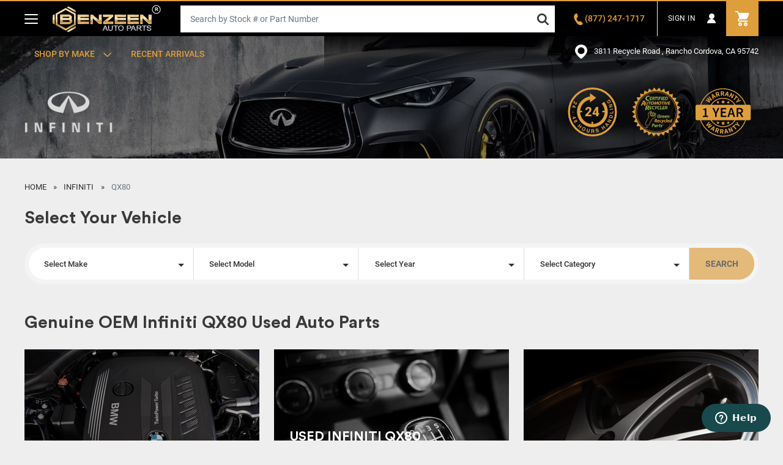

--- FILE ---
content_type: text/html; charset=utf-8
request_url: https://www.benzeenautoparts.com/infiniti/qx80-used-parts
body_size: 17052
content:
<!doctype html>
<html lang="en">

<head>
  <meta charset="utf-8">
  <title>Used INFINITI QX80 Parts For Sale - Benzeen Auto Parts</title>
  <base href="/">
  <meta name="viewport" content="width=device-width, initial-scale=1, maximum-scale=1">
  <meta name="google-signin-client_id"
    content="1015750598382-c892kjvrh95eu5f6m4ojr7fd1cabknh4.apps.googleusercontent.com">
  <meta name="google-site-verification" content="ikVRRm1QwTVBfzzNDnioZkoH6obkK0-x1B2NhwEKSS4" />
  <link rel="icon" type="image/x-icon" href="favicon.ico">
  <meta name="Description" content="Get genuine OEM INFINITI QX80 used parts from the biggest Used car range in North California. 1 Year Warranty. Delivery to lower 48 states - Benzeen Auto Parts" />

  <script type="application/ld+json">
  {
      "@context": "https://schema.org",
      "@type": "WebPage",
      "@id" : "/infiniti/qx80-used-parts#webpage",
      "url" : "/infiniti/qx80-used-parts",
      "image" : "https://benzeen-cdn-front-gue7dbc9bwerfxhn.a02.azurefd.net/public/assets/webpimages/banners/about_hero.webp",
      "name": "Quality Used INFINITI QX80 Parts For Sale- Benzeen Auto Parts",
      "description": "Benzeen Auto Parts sells genuine QX80 parts of INFINITI from the largest range of used car parts in Northern California. 1 Year Warranty. Delivery to lower 48 states - Benzeen Auto Parts"
  }
  </script>
  
  <link rel="preconnect" href="https://ajax.googleapis.com">
  <link rel="preconnect" href="https://cdn.jsdelivr.net">
  <link rel="preconnect" href="https://cdnjs.cloudflare.com">
  <link rel="preconnect" href="https://cdn.benzeenautoparts.com">
  <link rel="preconnect" href="https://d27z5xsz0y1qnm.cloudfront.net">
  <link rel="preconnect" href="https://sandbox.affirm.com">

  <link rel="dns-prefetch" href="https://ajax.googleapis.com">
  <link rel="dns-prefetch" href="https://cdn.jsdelivr.net">
  <link rel="dns-prefetch" href="https://cdnjs.cloudflare.com">
  <link rel="dns-prefetch" href="https://cdn.benzeenautoparts.com">
  <link rel="dns-prefetch" href="https://d27z5xsz0y1qnm.cloudfront.net">
  <link rel="dns-prefetch" href="https://sandbox.affirm.com">
  <script src="https://cdn.jsdelivr.net/npm/axios/dist/axios.min.js"></script>


  <link rel="stylesheet" type="text/css" href="//cdn.jsdelivr.net/npm/slick-carousel@1.8.1/slick/slick.css"/>
  <link rel="stylesheet" href="https://cdnjs.cloudflare.com/ajax/libs/slick-carousel/1.8.1/slick-theme.min.css" crossorigin="anonymous" />
  
  <link rel="stylesheet" href="/css/style.css">

  <style>
    main {
      transition: all 0.05s ease;
    }
    .loading-this{
      opacity: 0;
    }
  </style>

    <!-- Hotjar Tracking Code for benzeenautoparts.com -->
    <script>
        (function(h,o,t,j,a,r){
            h.hj=h.hj||function(){(h.hj.q=h.hj.q||[]).push(arguments)};
            h._hjSettings={hjid:1171992,hjsv:6};
            a=o.getElementsByTagName('head')[0];
            r=o.createElement('script');r.async=1;
            r.src=t+h._hjSettings.hjid+j+h._hjSettings.hjsv;
            a.appendChild(r);
        })(window,document,'https://static.hotjar.com/c/hotjar-','.js?sv=');
    </script>

      <!-- Google Tag Manager -->
      <script>(function (w, d, s, l, i) {
          w[l] = w[l] || []; w[l].push({
            'gtm.start':
              new Date().getTime(), event: 'gtm.js'
          }); var f = d.getElementsByTagName(s)[0],
            j = d.createElement(s), dl = l != 'dataLayer' ? '&l=' + l : ''; j.async = true; j.src =
              'https://www.googletagmanager.com/gtm.js?id=' + i + dl; f.parentNode.insertBefore(j, f);
        })(window, document, 'script', 'dataLayer', 'GTM-5RBTD7Q');</script>
      <!-- End Google Tag Manager -->

      <!-- Global site tag (gtag.js) - Google Ads: 814386612 -->

      <!-- Event snippet for Phone Conversion conversion page
      In your html page, add the snippet and call gtag_report_conversion when someone clicks on the chosen link or button. -->



</head>

<body>
    <!-- Google Tag Manager (noscript) -->
    <noscript><iframe src="https://www.googletagmanager.com/ns.html?id=GTM-5RBTD7Q" ; height="0" width="0"
        style="display:none;visibility:hidden"></iframe></noscript>
    <!-- End Google Tag Manager (noscript) -->

  <header class="fixed-top primary-border">
    <nav class="navbar navbar-expand-md navbar-dark bg-dark navbar-offcanvas" style="height: 0">
      <div class="navbar-collapse collapse p-0" id="navbar-mobile">
        <ul class="navbar-nav overflow-auto">
          <li class="nav-item">
            <ul class="list-unstyled py-10 border-bottom badge-light">
              <li class="nav-item py-10 px-16 d-flex fs-lg-14">
                <svg class="icon clock_icon flex-shrink-0 mr-11 flex-shrink-0 dark-svg">
                  <use xlink:href="#clock"></use>
                </svg>
                <div class="text-left">
                  <p>Mon - Fri: 8 am to 5 pm PST</p>
                  <p>Saturday - Sunday: Closed</p>
                </div>
              </li>
              <li class="nav-item py-10 px-16 d-flex fs-lg-14">
                <a class="d-flex" style="color: inherit;"
                  href="https://www.google.com/maps/place/Benzeen+Auto+Parts/@38.5644436,-121.2520577,15z/data=!4m5!3m4!1s0x0:0x99eba62111fbcb34!8m2!3d38.5644436!4d-121.2520577"
                  target="_blank" title="Benzeen Auto Parts 3811 Recycle Road, Rancho Cordova, CA 95742">
                  <svg class="icon address_2_icon flex-shrink-0 mr-11 flex-shrink-0 dark-svg">
                    <use xlink:href="#address_2"></use>
                  </svg>
                  <span class="text-left">Benzeen Auto Parts 3811 Recycle Road, Rancho Cordova, CA 95742</span>
                </a>
              </li>
            </ul>
          </li>
          <li class="nav-item d-block d-md-none ">
            <ul class="list-unstyled">
              <li class="nav-item text-left border-bottom badge-light">
                <a class="nav-link text-dark py-15 py-md-10 px-16 shop_by_make">
                  <div class="filter_card_header position-relative collapsed roboto-bold fs-14" data-toggle="collapse"
                    data-target="#shopByMakeCollapse">
                    Shop by Make
                    <span class="position-absolute footer_collapse"></span>
                  </div>
                </a>
                <div id="shopByMakeCollapse" class="collapse">
                  <ul class="list-unstyled fs-14 text-dark offcanvas_collapse_list m-0 columns-2 py-10 px-16" id="navMobMakes">
                  </ul>
                </div>
              </li>
              <li class="nav-item text-left border-bottom badge-light">
                <a class="nav-link text-dark py-15 py-md-10 px-16" href="/recent-arrivals">
                  <div class="filter_card_header position-relative collapsed roboto-bold fs-14">
                    Recent Arrivals
                  </div>
                </a>
              </li>
            </ul>
          </li>
          <li class="nav-item">
            <ul class="py-10 list-unstyled border-bottom badge-light">
              <li class="nav-item text-left">
                <a class="nav-link text-dark py-15 py-md-10 px-16 badge-light fs-lg-14 c-pointer" href='/account'
                  title="My account">
                  <svg class="icon signup_icon flex-shrink-0 dark-svg mr-10">
                    <use xlink:href="#signup"></use>
                  </svg>
                  <span>My Account</span>
                </a>
              </li>
              <li class="nav-item text-left">
                <a class="nav-link text-dark py-15 py-md-10 px-16 badge-light fs-lg-14 c-pointer" href='/track-order'
                  title="Track Order">
                  <svg class="icon order_icon flex-shrink-0 dark-svg mr-10">
                    <use xlink:href="#order"></use>
                  </svg>
                  <span>Track Order</span>
                </a>
              </li>
              <li class="nav-item text-left">
                <a class="nav-link text-dark py-15 py-md-10 px-16 badge-light fs-lg-14 c-pointer" href='/quote'
                  title="View Quote">
                  <svg class="icon quote_icon flex-shrink-0 dark-svg mr-12">
                    <use xlink:href="#quote"></use>
                  </svg>
                  <span>View Quote</span>
                </a>
              </li>
            </ul>
          </li>
          <li class="nav-item">
            <ul class="list-unstyled">
              <li class="nav-item text-left border-bottom">
                <a class="nav-link text-dark py-10 px-16 badge-light fs-lg-14 c-pointer" href='/about'>About
                  Benzeen</a>
              </li>
              <li class="nav-item text-left border-bottom">
                <a class="nav-link text-dark py-10 px-16 badge-light fs-lg-14 c-pointer" href='/part-request'>Part
                  Request</a>
              </li>
              <li class="nav-item text-left border-bottom">
                <a class="nav-link text-dark py-10 px-16 badge-light fs-lg-14 c-pointer"
                  href='/sell-your-car'>Sell
                  your
                  Car</a>
              </li>
              <li class="nav-item text-left border-bottom">
                <a class="nav-link text-dark py-10 px-16 badge-light fs-lg-14 c-pointer"              
                  href='/recent-arrivals'>Recent Arrivals</a>
              </li>
              <li class="nav-item text-left border-bottom">
                <a class="nav-link text-dark py-10 px-16 badge-light fs-lg-14 c-pointer" href="/policy-info#warranty" data-href="v-pills-warranty-tab" onclick="if (window.location.pathname === '/policy-info'){window.location.href='/policy-info#warranty'; window.location.reload(); return false;}">Warranty</a>
              </li>
              <li class="nav-item text-left border-bottom">
                <a class="nav-link text-dark py-10 px-16 badge-light fs-lg-14 c-pointer" href="/policy-info#shipping" data-href="v-pills-shipping-tab" onclick="if (window.location.pathname === '/policy-info'){window.location.href='/policy-info#shipping'; window.location.reload(); return false;}">Shipping</a>
              </li>
              <li class="nav-item text-left border-bottom">
                <a class="nav-link text-dark py-10 px-16 badge-light fs-lg-14 c-pointer" href="/cut-sheets">Cut
                  Sheets</a>
              </li>
              <li class="nav-item text-left border-bottom">
                <a class="nav-link text-dark py-10 px-16 badge-light fs-lg-14 c-pointer" href="/forms">Forms</a>
              </li>
              <li class="nav-item text-left border-bottom">
                <a class="nav-link text-dark py-10 px-16 badge-light fs-lg-14 c-pointer" href="/career">Careers</a>
              </li>
              <li class="nav-item text-left border-bottom">
                <a class="nav-link text-dark py-10 px-16 badge-light fs-lg-14 c-pointer" href="/contact">Contact
                  us</a>
              </li>
            </ul>
          </li>
        </ul>
      </div>
      <button type="button" class="close p-0 m-0 ml-20 d-none">
        <svg class="icon close_icon white-svg stroke flex-shrink-0">
          <use xlink:href="#close"></use>
        </svg>
      </button>
    </nav>
  
  
    <nav class="navbar navbar-expand-lg navbar-dark bg-dark px-0">
      <div class="container">
        <button class="navbar-toggler navbar-toggler-right navbar-icon mr-17 mr-md-24 ml-6 ml-lg-0" type="button">
          <span class="icon-bar bar1"></span>
          <span class="icon-bar bar2"></span>
          <span class="icon-bar bar3"></span>
        </button>
        <h2 class="logo d-inline-block text-hide">
          <a class="navbar-brand text-hide pl-10 pl-lg-0" href="/">
            <img class="d-inline-block align-top" alt="Benzeen Auto Parts"
              src="https://benzeen-cdn-front-gue7dbc9bwerfxhn.a02.azurefd.net/public/assets/webpimages/logo/logo.webp">
            Benzeen Auto Parts
          </a>
        </h2>
        <div class="flex-fill p-6 px-lg-16 order-2 order-lg-1 header_search_form">
          <form id="searchForm" action="/search" autocomplete="off">
            <div class="input-group nav-search align-items-center dropdown">
              <input type="hidden" name="id" value="">
              <input type="text" id="q" name="q"
                class="form-control pl-16 pr-35 py-12 fs-xl-12 border-0 h-auto w-100 dropdown-toggle"
                placeholder="Search by Stock # or Part Number" id="dropdownMenuButton" data-toggle="dropdown" required
                title="Please enter a search keyword..." onkeyup="javascript:autocompleteBar(this.value);">
              <button type="submit" class="btn position-absolute border-0 primary-hover">
                <svg class="icon search_icon flex-shrink-0">
                  <use xlink:href="#search"></use>
                </svg>
              </button>
              <!-- Search Results -->
              <div class="position-absolute w-100 search_results bg-white dropdown-menu drop_overlay py-0 d-none" aria-labelledby="dropdownMenuLink" id="autocompleteResultContainer">
                <div class="products_result py-8">
                  <h5 class="px-16 pt-10 text-dark fs-16">Products</h5>
                  <ul class="list-group px-16" style="max-height: 400px;overflow: auto;" id="autocompleteResult">
                  </ul>
                </div>
              </div>
              <div class="search_overlay" id="product_search_overlay"></div>
            </div>
          </form>
        </div>
        <div
          class="nav navbar-nav ml-auto align-items-stretch flex-row order-1 order-md-2 position-relative justify-content-end">
          <a href="tel:(877) 247-1717" onClick="javascript:gtag_report_conversion('tel:(877) 247-1717');"
            class="nav-link text-white px-sm-15 px-13 fs-14 roboto-medium d-flex justify-content-between align-items-center border-right mr-n1 mr-lg-0 nav_call"
            title="phone number">
            <span class="mr-0 mr-lg-5" style="color:#de9e3c;">
              
              <svg class="icon call_icon flex-shrink-0 primary-svg">
                <use xlink:href="#call"></use>
              </svg>
              <div class="header_num_only_desh">(877) 247-1717</div>
            </span>
  
            
          </a>
  
          <div class="border-right vehicle_item position-relative d-none" id="myVehiclesContainer">
            <button type="button" id="carItem" data-toggle="dropdown"
              class="btn text-uppercase dropdown-toggle nav-link bg-transparent disable-pseudo primary-hover px-sm-16 px-sm-14 px-10 py-18 fs-12 space-half text-white">
              <span class="d-none d-lg-inline-block roboto-medium">My Vehicles</span>
              <span class="position-relative">
                <svg class="icon flex-shrink-0 white-svg car_icon ml-lg-12">
                  <use xlink:href="#car-icon"></use>
                </svg>
                <span class="position-absolute vehicle_item_count d-inline-block roboto-bold" id="myVehiclesCount">0</span>
              </span>
            </button>
            <div class="vehicle_item_dropdown dropdown-menu dropdown-menu-right position-absolute py-4">
              <p class="ciStd-bold fs-18 pt-15 pb-11 mx-13 border-bottom">Recently Searched Vehicles <a href="javascript:;" onClick="javascript:clearMyvehicles();"><span class="clear_recent_sv">Clear All</span></a></p>
              <ul class="list-unstyled m-0 px-13" id="myVehicles"></ul>
            </div>
          </div>
  
          <div
            class="dropdown d-flex justify-content-between align-items-stretch nav_account position-static bg-black h-100">
            <button type="button" id="signIn" data-toggle="dropdown"
              class="btn text-white text-uppercase dropdown-toggle nav-link bg-transparent disable-pseudo primary-hover p-16 d-lg-block d-none">
                <span class="d-none d-lg-inline-block fs-12 space-half">Sign In</span>
              <span class="ml-lg-16">
                <svg class="icon signup_icon flex-shrink-0 white-svg">
                  <use xlink:href="#signup"></use>
                </svg>
              </span>
            </button>
            <button type="button" id="signIn"
              class="btn text-white text-uppercase nav-link bg-transparent disable-pseudo primary-hover d-lg-none d-block">
                <a class="" href="/login/?p=B2C_1_singin_signup">
                  <span class="ml-lg-16">
                    <svg class="icon signup_icon flex-shrink-0 white-svg">
                      <use xlink:href="#signup"></use>
                    </svg>
                  </span>
                </a>
            </button>
            <div class="dropdown-menu dropdown-menu-right">
                <ul class="list-unstyled m-0">
                  <li class="nav-item text-left border-bottom">
                    <a class="nav-link text-dark py-10 px-16" href="/track-order">
                      <svg class="icon order_icon flex-shrink-0 dark-svg mr-10">
                        <use xlink:href="#order"></use>
                      </svg>
                      <span>Track Order</span>
                    </a>
                  </li>
                  <li class="nav-item text-left border-bottom">
                    <a class="nav-link text-dark py-10 px-16" href="/quote">
                      <svg class="icon quote_icon flex-shrink-0 dark-svg mr-12">
                        <use xlink:href="#quote"></use>
                      </svg>
                      <span>View Quote</span>
                    </a>
                  </li>
                </ul>
                <div class="login_dropdown px-15 py-9 d-flex flex-column align-items-center">
                  <a class="btn btn-primary btn-block text-uppercase text-white py-10 fs-12 line-normal" href="/login/?p=B2C_1_singin_signup">Login / Signup</a>
                </div>
            </div>
  
          </div>
  
          <div class="nav-item nav_cart position-static">
              <a href="javascript:void(0);" class="nav-link btn-primary px-15 py-16 position-relative d-lg-block d-none" title="cart">
                  <svg class="icon cart_icon flex-shrink-0 white-svg">
                      <use xlink:href="#cart"></use>
                  </svg>
                  <span
                      class="position-absolute bg-dark text-white d-flex align-items-center justify-content-center ">
                      
                  </span>
              </a>
          
              <a href="javascript:void(0);" class="px-sm-15 px-13 py-16 position-relative btn-mobile d-lg-none d-block btn-primary" title="cart">    
                  <svg class="icon cart_icon flex-shrink-0 white-svg">
                      <use xlink:href="#cart"></use>
                  </svg>
                  <span
                      class="position-absolute bg-dark border border-white text-white d-flex align-items-center justify-content-center ">
                      
                  </span>
              </a>
          </div>
        </div>
      </div>
    </nav>
    <nav class="navbar navbar-expand-lg navbar-light loading-this d-none d-lg-flex bg-transparent">
      <div class="container position-relative">
        <div class="navbar-nav mt-8 mr-auto">
          <a class="nav-link dropdown-toggle text-primary text-uppercase disable-pseudo fs-14 roboto-medium primary-hover"
            href="#" id="shopByMake" role="button" data-toggle="dropdown" title="Shop By Make">
            Shop By Make
            <span class="ml-11">
              <svg class="icon arr-down_icon flex-shrink-0 primary-svg">
                <use xlink:href="#arr-down"></use>
              </svg>
            </span>
          </a>
          <div class="dropdown-menu ml-12 mt-0 primary-border p-0 drop_overlay" aria-labelledby="shopByMake">
            <ul class="d-flex flex-wrap table-menu list-unstyled pt-20 pb-10 px-15 mb-0" id="navMakes">
            </ul>
          </div>
          <a class="nav-link text-primary text-uppercase fs-14 roboto-medium primary-hover" href="/recent-arrivals"
            title="Recent Arrivals">Recent Arrivals</a>
        </div>
        <div class="d-flex align-items-center">
          <a class="text-dark"
            href="https://www.google.com/maps/place/Benzeen+Auto+Parts/@38.5644436,-121.2520577,15z/data=!4m5!3m4!1s0x0:0x99eba62111fbcb34!8m2!3d38.5644436!4d-121.2520577"
            target="_blank" title="Benzeen Auto Parts 3811 Recycle Road , Rancho Cordova, CA 95742">
            <svg class="icon address_icon flex-shrink-0 white-svg mr-8">
              <use xlink:href="#address"></use>
            </svg>
            <span class="text-white">3811 Recycle Road , Rancho Cordova, CA 95742</span>
          </a>
        </div>
      </div>
    </nav>
  </header>
  <main class="mt-59 loading-this">
    <!-- Hero -->
<!--  brand background image -->
<section id="makeHero" class="sec-bg mb-19 d-flex align-items-end maake" style="background-image: url(https://benzeen-cdn-front-gue7dbc9bwerfxhn.a02.azurefd.net/public/assets/webpimages/make/banner/infiniti.webp)">
    <!--  / brand background image -->
    <div class="container">
        <div class="row mb-47 mb-md-35">
          <div class="col-24 d-flex align-items-center justify-content-between flex-nowrap">
            <!-- brand logo -->
                <img class="icon land_rover_icon flex-shrink-0 lazyload" data-src="https://benzeen-cdn-front-gue7dbc9bwerfxhn.a02.azurefd.net/public/assets/webpimages/make/logo/infiniti.webp" alt="INFINITI Used Parts">
            <div class="col hero-icons d-flex justify-content-center justify-content-md-end align-items-center mainBadges">
                <a href="/contact" data-toggle="tooltip" data-placement="bottom" data-html="true" title="<strong>24-48 Hours Handling</strong> <br>When you purchase a product from Benzeen Auto Parts, you will have confidence knowing that the product will be shipped to you within 24-48 hours.">
                    <svg class="icon hours_24_icon flex-shrink-0 white-svg">
                        <use xlink:href="#24-hours"></use>
                    </svg>
                </a>
                <a href="javascript:void(0);" data-toggle="tooltip" data-placement="bottom" data-html="true" title="<strong>Certified Automotive Recycler</strong>" class="mx-sm-24 mx-10">
                    <img src="https://benzeen-cdn-front-gue7dbc9bwerfxhn.a02.azurefd.net/public/assets/webpimages/Certificate-badge-3.webp" alt="Benzeen Car Certificate" width="80">
                </a>
                    <a href="/policy-info#warranty" data-toggle="tooltip" data-placement="bottom" data-html="true" title="<strong>1 Year Warranty</strong> <br>We offer a 1 Year Warranty on all of the products that we carry. If you have an issue with a product, call us and we’ll get it taken care of." data-href="v-pills-warranty-tab">
                        <svg class="icon year_icon flex-shrink-0 primary-svg">
                            <use xlink:href="#1-year"></use>
                        </svg>
                    </a>
            </div>          </div>
        </div>
    </div>
</section>

<!-- Breadcrumb -->
<section id="breadcrumbs">
    <div class="container">
        <div class="row">
            <div class="col">
                <nav aria-label="breadcrumb">
                  <ol class="breadcrumb d-none d-lg-flex">
                    <li class="breadcrumb-item"><a href="/" class="text-dark primary-hover">HOME</a></li>
                                <li class="breadcrumb-item"><a href="/infiniti-used-parts" class="text-dark primary-hover">INFINITI</a></li>
                                <li class="breadcrumb-item active" aria-current="page">QX80</li>
                  </ol>
                  <div class="breadcrumb_mobile d-flex justify-content-between align-items-center d-lg-none pt-20 pb-16">
                    <a href="javascript:history.go(-1)" title="" class="d-flex align-items-center">
                      <svg class="icon left-arr_icon mr-7">
                        <use xlink:href="#left-arr"></use>
                      </svg>
                      <p class="roboto-bold text-dark line-normal">Back</p>
                    </a>
                  </div>
                
                </nav>            </div>
        </div>
    </div>
</section>

<div id="make-search">
    <div class="container">
        <div class="row">
            <div class="col sec-head">
                <h2 class="h2 sec-title mb-15">Select Your Vehicle</h2>
            </div>
        </div>
        <div class="row">
            <div class="col-24" data-step="1" data-intro="Please select year to continue">
                <form method="GET" action="/search/advanced" id="interchangeSearchForm" class="btn-group mb-30 mb-md-47 w-100 hero-form flex-column flex-md-row" onchange="validateInterchangeSearchForm()">
                    <input type="hidden" name="preSelectedMake" value="IN1">
                    <input type="hidden" name="preSelectedModel" value="411">
                    <input type="hidden" name="id" value="">
                    
                    <div class="form-control-mds label-up first-control">
                        <select data-placeholder=" " class="chosen-select input-control" name="iMake" id="iMake" required></select>
                        <label for="iMake" class="label-control">Select Make</label>
                        <div class="field-error">
                            Mandatory field
                        </div>
                    </div>
                
                    <div class="form-control-mds label-up">
                        <select data-placeholder=" " class="chosen-select input-control" name="iModel" id="iModel" required></select>
                        <label for="iModel" class="label-control">Select Model</label>
                        <div class="field-error">
                            Mandatory field
                        </div>
                    </div>
                
                    <div class="form-control-mds label-up">
                        <select data-placeholder=" " class="chosen-select input-control" name="iYear" id="iYear" required></select>
                        <label for="iYear" class="label-control">Select Year</label>
                        <div class="field-error">
                            Mandatory field
                        </div>
                    </div>
                
                    <div class="form-control-mds label-up">
                        <select data-placeholder=" " class="chosen-select input-control" name="iCategory" id="iCategory" required></select>
                        <label for="iCategory" class="label-control">Select Category</label>
                        <div class="field-error">
                            Mandatory field
                        </div>
                    </div>
                    <button id="btnSubmitInterchange" type="submit"
                        class="btn btn-primary flex-grow-0 text-uppercase roboto-bold px-25" disabled>
                        Search
                    </button>
                </form>            </div>
        </div>
    </div>
</div>


<section id="shobByCategory">
    <div class="container mb-25">
        <div class="row">
            <div class="col sec-head">
                <h1 class="h2 sec-title mb-15">Genuine OEM Infiniti QX80 Used Auto Parts</h1>
            </div>
        </div>
        <div class="row d-flex flex-wrap shop-by-grid mb-13 px-7 px-md-0">
            <div class="card col-12 col-sm-8 p-5 p-md-12 bg-transparent border-0">
                <a href="/infiniti/qx80/used-engine-assembly" class="img-scale h-100">
                    <img src="https://benzeen-cdn-front-gue7dbc9bwerfxhn.a02.azurefd.net/public/assets/webpimages/photos/eng.webp" class="card-img" alt="eng.png">
                    <div
                        class="card-img-overlay d-flex flex-column justify-content-end text-white m-12 px-11 px-md-25 py-9 py-lg-16 py-md-10">
                        <h4 class="h5 card-title mb-0 mb-md-6">USED INFINITI QX80<br>ENGINES</h4>
                        <p class="card-text d-none d-md-block">Our engines are quality assured and inspected</p>
                    </div>
                </a>
            </div>
            <div class="card col-12 col-sm-8 p-5 p-md-12 bg-transparent border-0">
                <a href="/infiniti/qx80/used-transmission" class="img-scale h-100">
                    <img src="https://benzeen-cdn-front-gue7dbc9bwerfxhn.a02.azurefd.net/public/assets/webpimages/photos/transmission.webp" class="card-img" alt="drivetrain.png">
                    <div
                        class="card-img-overlay d-flex flex-column justify-content-end text-white m-12 px-11 px-md-25 py-9 py-lg-16 py-md-10">
                        <h4 class="h5 card-title mb-0 mb-md-6">USED INFINITI QX80<br>TRANSMISSIONS</h4>
                        <p class="card-text d-none d-md-block">Our transmissions have been inspected and are safe for use</p>
                    </div>
                </a>
            </div>
            <div class="card col-12 col-sm-8 p-5 p-md-12 bg-transparent border-0">
                <a href="/infiniti/qx80/used-wheel-rim" class="img-scale h-100">
                    <img src="https://benzeen-cdn-front-gue7dbc9bwerfxhn.a02.azurefd.net/public/assets/webpimages/photos/wheel.webp" class="card-img" alt="wheel.png">
                    <div
                        class="card-img-overlay d-flex flex-column justify-content-end text-white m-12 px-11 px-md-25 py-9 py-lg-16 py-md-10">
                        <h4 class="h5 card-title mb-0 mb-md-6">USED INFINITI QX80<br>WHEELS</h4>
                        <p class="card-text d-none d-md-block">We offer assured and inspected used wheels</p>
                    </div>
                </a>
            </div>
            <div class="card col-12 col-sm-8 p-5 p-md-12 bg-transparent border-0">
                <a href="/infiniti/qx80/used-electronics-computers-radios" class="img-scale h-100">
                    <img src="https://benzeen-cdn-front-gue7dbc9bwerfxhn.a02.azurefd.net/public/assets/webpimages/photos/interio.webp" class="card-img" alt="interio.png">
                    <div
                        class="card-img-overlay d-flex flex-column justify-content-end text-white m-12 px-11 px-md-25 py-9 py-lg-16 py-md-10">
                        <h4 class="h5 card-title mb-0 mb-md-6">USED INFINITI QX80 ELECTRONICS,
                            <br>COMPUTERS & RADIOS</h4>
                        <p class="card-text d-none d-md-block">We offer quality tested used electronics, including radios</p>
                    </div>
                </a>
            </div>
            <div class="card col-12 col-sm-8 p-5 p-md-12 bg-transparent border-0">
                <a href="/infiniti/qx80/used-body-parts" class="img-scale h-100">
                    <img src="https://benzeen-cdn-front-gue7dbc9bwerfxhn.a02.azurefd.net/public/assets/webpimages/photos/ext.webp" class="card-img" alt="ext.png">
                    <div
                        class="card-img-overlay d-flex flex-column justify-content-end text-white m-12 px-11 px-md-25 py-9 py-lg-16 py-md-10">
                        <h4 class="h5 card-title mb-0 mb-md-6">USED INFINITI QX80<br>BODY PARTS</h4>
                        <p class="card-text d-none d-md-block">We carry quality assured inspected used body parts, <br>including doors and hoods</p>
                    </div>
                </a>
            </div>
            <div class="card col-12 col-sm-8 p-5 p-md-12 bg-transparent border-0">
                <a href="/infiniti/qx80/used-suspensions" class="img-scale h-100">
                    <img src="https://benzeen-cdn-front-gue7dbc9bwerfxhn.a02.azurefd.net/public/assets/webpimages/photos/susp.webp" class="card-img" alt="susp.png">
                    <div
                        class="card-img-overlay d-flex flex-column justify-content-end text-white m-12 px-11 px-md-25 py-9 py-lg-16 py-md-10">
                        <h4 class="h5 card-title mb-0 mb-md-6">INFINITI QX80 SUSPENSIONS</h4>
                        <p class="card-text d-none d-md-block">We offer quality assured and inspected used suspensions, including KW Suspensions</p>
                    </div>
                </a>
            </div>
        </div>
        <div class="row view-all">
            <div class="col">
                <p class="text-right">
                    <a href="/infiniti/qx80-all-parttype" class="text-primary text-uppercase primary-hover roboto-bold">
                        View All
                        <svg class="icon right-arr_icon flex-shrink-0 primary-svg ml-8">
                            <use xlink:href="#right-arr"></use>
                        </svg>
                    </a>
                </p>
            </div>
        </div>
    </div>
</section>
<section id="shobByCategory">
    <div class="container mb-25">
        <div class="row">
            <div class="col sec-head">
                <h1 class="h2 sec-title mb-15">Infiniti QX80 Re-Built Auto Parts</h1>
            </div>
        </div>
        <div class="row d-flex flex-wrap shop-by-grid mb-13 px-7 px-md-0">
            <div class="card col-12 p-5 p-md-12 bg-transparent border-0">
                <a href="/infiniti/qx80/rebuilt-engine-assembly" class="img-scale h-100">
                    <img src="https://benzeen-cdn-front-gue7dbc9bwerfxhn.a02.azurefd.net/public/assets/webpimages/photos/eng-2.webp" class="card-img d-md-inline-block d-none" alt="eng.png">
                    <img src="https://benzeen-cdn-front-gue7dbc9bwerfxhn.a02.azurefd.net/public/assets/webpimages/photos/eng-2-mobile.webp" class="card-img d-md-none d-inline-block" alt="eng.png">
                    <div
                        class="card-img-overlay d-flex flex-column justify-content-end text-white m-12 px-11 px-md-25 py-9 py-lg-16 py-md-10">
                        <h4 class="h5 card-title mb-0 mb-md-6">RE-BUILT INFINITI QX80<br>ENGINES</h4>
                        <p class="card-text d-none d-md-block">Our engines are quality assured and inspected</p>
                    </div>
                </a>
            </div>
            <div class="card col-12 p-5 p-md-12 bg-transparent border-0">
                <a href="/infiniti/qx80/rebuilt-transmission" class="img-scale h-100">
                    <img src="https://benzeen-cdn-front-gue7dbc9bwerfxhn.a02.azurefd.net/public/assets/webpimages/photos/wheel-2.webp" class="card-img d-md-inline-block d-none" alt="drivetrain.png">
                    <img src="https://benzeen-cdn-front-gue7dbc9bwerfxhn.a02.azurefd.net/public/assets/webpimages/photos/wheel-2-mobile.webp" class="card-img d-md-none d-inline-block" alt="drivetrain.png">
                    <div
                        class="card-img-overlay d-flex flex-column justify-content-end text-white m-12 px-11 px-md-25 py-9 py-lg-16 py-md-10">
                        <h4 class="h5 card-title mb-0 mb-md-6">RE-BUILT INFINITI QX80<br>TRANSMISSIONS</h4>
                        <p class="card-text d-none d-md-block">Our transmissions have been inspected and are safe for use</p>
                    </div>
                </a>
            </div>
        </div>
    </div>
</section>
<!-- Recent Arrivals -->
<section id="recentArrivals">
    <div class="container overflow-hidden pb-25">
        <div class="row">
            <div class="col sec-head">
                <p class="h2 sec-title mb-15 mb-md-25">Recent Arrivals</p>
            </div>
        </div>
        <!-- ========== -->

        <div class="row mb-15">
            <div class="col-24">
                <div class="swiper-container-arrivals-slick">
                        <div class="swiper-slide d-flex align-items-stretch">
                            <div class="card w-100">
                                <a
                                    href="/stock/2015-infiniti-q70-parts/8178521">
                                    <img data-src="https://d27z5xsz0y1qnm.cloudfront.net/benzeen/webp/8178521_01.webp" class="card-img-top lazyload"
                                        alt="Used 2015 Infiniti Q70 Car For Parts Only For Parts" onerror="this.onerror=null;this.src='https://benzeen-cdn-front-gue7dbc9bwerfxhn.a02.azurefd.net/public/assets/webpimages/photos/noimg.webp';">
                                </a>
                                <div class="card-body px-lg-25 px-md-15 px-20">
                                    <h3 class="h5 card-title mb-11"><a
                                            href="/stock/2015-infiniti-q70-parts/8178521"
                                            class="text-dark w-100 h-100 d-block">2015 Infiniti Q70 </a>
                                    </h3>

                                    <p class="card-text">Now parting out this salvaged infiniti
                                        q70 to offer quality OEM used parts.</p>
                                </div>
                                <div
                                    class="card-footer line-normal d-flex justify-content-between align-items-stretch px-0 mx-lg-25 mx-md-15 mx-20">
                                    <a class="d-flex align-items-center py-8"
                                        href="/stock/2015-infiniti-q70-parts/8178521">
                                        <svg class="icon calendar_icon flex-shrink-0 dark-svg mr-8">
                                            <use xlink:href="#calendar"></use>
                                        </svg>
                                        <span class="text-dark">Arrived
                                            12/02/2025</span>
                                    </a>
                                    <div class="cart_divider"></div>
                                    <a class="d-flex align-items-center py-8 pr-8"
                                        href="/stock/2015-infiniti-q70-parts/8178521">
                                        <svg class="icon car_icon flex-shrink-0 dark-svg mr-8 ml-lg-0 ml-15">
                                            <use xlink:href="#car"></use>
                                        </svg>
                                        <span class="text-dark">Stock# 52645R</span>
                                    </a>
                                </div>
                            </div>
                        </div>
                        <div class="swiper-slide d-flex align-items-stretch">
                            <div class="card w-100">
                                <a
                                    href="/stock/2012-infiniti-g37-parts/7898044">
                                    <img data-src="https://d27z5xsz0y1qnm.cloudfront.net/benzeen/webp/7898044_01.webp" class="card-img-top lazyload"
                                        alt="Used 2012 Infiniti G37 Car For Parts Only For Parts" onerror="this.onerror=null;this.src='https://benzeen-cdn-front-gue7dbc9bwerfxhn.a02.azurefd.net/public/assets/webpimages/photos/noimg.webp';">
                                </a>
                                <div class="card-body px-lg-25 px-md-15 px-20">
                                    <h3 class="h5 card-title mb-11"><a
                                            href="/stock/2012-infiniti-g37-parts/7898044"
                                            class="text-dark w-100 h-100 d-block">2012 Infiniti G37 </a>
                                    </h3>

                                    <p class="card-text">Now parting out this salvaged infiniti
                                        g37 to offer quality OEM used parts.</p>
                                </div>
                                <div
                                    class="card-footer line-normal d-flex justify-content-between align-items-stretch px-0 mx-lg-25 mx-md-15 mx-20">
                                    <a class="d-flex align-items-center py-8"
                                        href="/stock/2012-infiniti-g37-parts/7898044">
                                        <svg class="icon calendar_icon flex-shrink-0 dark-svg mr-8">
                                            <use xlink:href="#calendar"></use>
                                        </svg>
                                        <span class="text-dark">Arrived
                                            11/14/2025</span>
                                    </a>
                                    <div class="cart_divider"></div>
                                    <a class="d-flex align-items-center py-8 pr-8"
                                        href="/stock/2012-infiniti-g37-parts/7898044">
                                        <svg class="icon car_icon flex-shrink-0 dark-svg mr-8 ml-lg-0 ml-15">
                                            <use xlink:href="#car"></use>
                                        </svg>
                                        <span class="text-dark">Stock# 52572W</span>
                                    </a>
                                </div>
                            </div>
                        </div>
                        <div class="swiper-slide d-flex align-items-stretch">
                            <div class="card w-100">
                                <a
                                    href="/stock/2016-infiniti-q50-parts/7834254">
                                    <img data-src="https://d27z5xsz0y1qnm.cloudfront.net/benzeen/webp/7834254_01.webp" class="card-img-top lazyload"
                                        alt="Used 2016 Infiniti Q50 Car For Parts Only For Parts" onerror="this.onerror=null;this.src='https://benzeen-cdn-front-gue7dbc9bwerfxhn.a02.azurefd.net/public/assets/webpimages/photos/noimg.webp';">
                                </a>
                                <div class="card-body px-lg-25 px-md-15 px-20">
                                    <h3 class="h5 card-title mb-11"><a
                                            href="/stock/2016-infiniti-q50-parts/7834254"
                                            class="text-dark w-100 h-100 d-block">2016 Infiniti Q50 </a>
                                    </h3>

                                    <p class="card-text">Now parting out this salvaged infiniti
                                        q50 to offer quality OEM used parts.</p>
                                </div>
                                <div
                                    class="card-footer line-normal d-flex justify-content-between align-items-stretch px-0 mx-lg-25 mx-md-15 mx-20">
                                    <a class="d-flex align-items-center py-8"
                                        href="/stock/2016-infiniti-q50-parts/7834254">
                                        <svg class="icon calendar_icon flex-shrink-0 dark-svg mr-8">
                                            <use xlink:href="#calendar"></use>
                                        </svg>
                                        <span class="text-dark">Arrived
                                            11/12/2025</span>
                                    </a>
                                    <div class="cart_divider"></div>
                                    <a class="d-flex align-items-center py-8 pr-8"
                                        href="/stock/2016-infiniti-q50-parts/7834254">
                                        <svg class="icon car_icon flex-shrink-0 dark-svg mr-8 ml-lg-0 ml-15">
                                            <use xlink:href="#car"></use>
                                        </svg>
                                        <span class="text-dark">Stock# 52537W</span>
                                    </a>
                                </div>
                            </div>
                        </div>
                        <div class="swiper-slide d-flex align-items-stretch">
                            <div class="card w-100">
                                <a
                                    href="/stock/2017-infiniti-qx60-parts/7833940">
                                    <img data-src="https://d27z5xsz0y1qnm.cloudfront.net/benzeen/webp/7833940_01.webp" class="card-img-top lazyload"
                                        alt="Used 2017 INFINITI QX60 Car For Parts Only For Parts" onerror="this.onerror=null;this.src='https://benzeen-cdn-front-gue7dbc9bwerfxhn.a02.azurefd.net/public/assets/webpimages/photos/noimg.webp';">
                                </a>
                                <div class="card-body px-lg-25 px-md-15 px-20">
                                    <h3 class="h5 card-title mb-11"><a
                                            href="/stock/2017-infiniti-qx60-parts/7833940"
                                            class="text-dark w-100 h-100 d-block">2017 INFINITI QX60 </a>
                                    </h3>

                                    <p class="card-text">Now parting out this salvaged infiniti
                                        qx60 to offer quality OEM used parts.</p>
                                </div>
                                <div
                                    class="card-footer line-normal d-flex justify-content-between align-items-stretch px-0 mx-lg-25 mx-md-15 mx-20">
                                    <a class="d-flex align-items-center py-8"
                                        href="/stock/2017-infiniti-qx60-parts/7833940">
                                        <svg class="icon calendar_icon flex-shrink-0 dark-svg mr-8">
                                            <use xlink:href="#calendar"></use>
                                        </svg>
                                        <span class="text-dark">Arrived
                                            11/12/2025</span>
                                    </a>
                                    <div class="cart_divider"></div>
                                    <a class="d-flex align-items-center py-8 pr-8"
                                        href="/stock/2017-infiniti-qx60-parts/7833940">
                                        <svg class="icon car_icon flex-shrink-0 dark-svg mr-8 ml-lg-0 ml-15">
                                            <use xlink:href="#car"></use>
                                        </svg>
                                        <span class="text-dark">Stock# 52534Y</span>
                                    </a>
                                </div>
                            </div>
                        </div>
                        <div class="swiper-slide d-flex align-items-stretch">
                            <div class="card w-100">
                                <a
                                    href="/stock/2019-infiniti-q50-parts/7812733">
                                    <img data-src="https://d27z5xsz0y1qnm.cloudfront.net/benzeen/webp/7812733_01.webp" class="card-img-top lazyload"
                                        alt="Used 2019 INFINITI Q50 Car For Parts Only For Parts" onerror="this.onerror=null;this.src='https://benzeen-cdn-front-gue7dbc9bwerfxhn.a02.azurefd.net/public/assets/webpimages/photos/noimg.webp';">
                                </a>
                                <div class="card-body px-lg-25 px-md-15 px-20">
                                    <h3 class="h5 card-title mb-11"><a
                                            href="/stock/2019-infiniti-q50-parts/7812733"
                                            class="text-dark w-100 h-100 d-block">2019 INFINITI Q50 </a>
                                    </h3>

                                    <p class="card-text">Now parting out this salvaged infiniti
                                        q50 to offer quality OEM used parts.</p>
                                </div>
                                <div
                                    class="card-footer line-normal d-flex justify-content-between align-items-stretch px-0 mx-lg-25 mx-md-15 mx-20">
                                    <a class="d-flex align-items-center py-8"
                                        href="/stock/2019-infiniti-q50-parts/7812733">
                                        <svg class="icon calendar_icon flex-shrink-0 dark-svg mr-8">
                                            <use xlink:href="#calendar"></use>
                                        </svg>
                                        <span class="text-dark">Arrived
                                            11/10/2025</span>
                                    </a>
                                    <div class="cart_divider"></div>
                                    <a class="d-flex align-items-center py-8 pr-8"
                                        href="/stock/2019-infiniti-q50-parts/7812733">
                                        <svg class="icon car_icon flex-shrink-0 dark-svg mr-8 ml-lg-0 ml-15">
                                            <use xlink:href="#car"></use>
                                        </svg>
                                        <span class="text-dark">Stock# 52510O</span>
                                    </a>
                                </div>
                            </div>
                        </div>
                        <div class="swiper-slide d-flex align-items-stretch">
                            <div class="card w-100">
                                <a
                                    href="/stock/2018-infiniti-q60-parts/7812524">
                                    <img data-src="https://d27z5xsz0y1qnm.cloudfront.net/benzeen/webp/7812524_01.webp" class="card-img-top lazyload"
                                        alt="Used 2018 INFINITI Q60 Car For Parts Only For Parts" onerror="this.onerror=null;this.src='https://benzeen-cdn-front-gue7dbc9bwerfxhn.a02.azurefd.net/public/assets/webpimages/photos/noimg.webp';">
                                </a>
                                <div class="card-body px-lg-25 px-md-15 px-20">
                                    <h3 class="h5 card-title mb-11"><a
                                            href="/stock/2018-infiniti-q60-parts/7812524"
                                            class="text-dark w-100 h-100 d-block">2018 INFINITI Q60 </a>
                                    </h3>

                                    <p class="card-text">Now parting out this salvaged infiniti
                                        q60 to offer quality OEM used parts.</p>
                                </div>
                                <div
                                    class="card-footer line-normal d-flex justify-content-between align-items-stretch px-0 mx-lg-25 mx-md-15 mx-20">
                                    <a class="d-flex align-items-center py-8"
                                        href="/stock/2018-infiniti-q60-parts/7812524">
                                        <svg class="icon calendar_icon flex-shrink-0 dark-svg mr-8">
                                            <use xlink:href="#calendar"></use>
                                        </svg>
                                        <span class="text-dark">Arrived
                                            11/10/2025</span>
                                    </a>
                                    <div class="cart_divider"></div>
                                    <a class="d-flex align-items-center py-8 pr-8"
                                        href="/stock/2018-infiniti-q60-parts/7812524">
                                        <svg class="icon car_icon flex-shrink-0 dark-svg mr-8 ml-lg-0 ml-15">
                                            <use xlink:href="#car"></use>
                                        </svg>
                                        <span class="text-dark">Stock# 52494B</span>
                                    </a>
                                </div>
                            </div>
                        </div>
                        <div class="swiper-slide d-flex align-items-stretch">
                            <div class="card w-100">
                                <a
                                    href="/stock/2014-infiniti-qx70-parts/7811939">
                                    <img data-src="https://d27z5xsz0y1qnm.cloudfront.net/benzeen/webp/7811939_01.webp" class="card-img-top lazyload"
                                        alt="Used 2014 Infiniti QX70 Car For Parts Only For Parts" onerror="this.onerror=null;this.src='https://benzeen-cdn-front-gue7dbc9bwerfxhn.a02.azurefd.net/public/assets/webpimages/photos/noimg.webp';">
                                </a>
                                <div class="card-body px-lg-25 px-md-15 px-20">
                                    <h3 class="h5 card-title mb-11"><a
                                            href="/stock/2014-infiniti-qx70-parts/7811939"
                                            class="text-dark w-100 h-100 d-block">2014 Infiniti QX70 </a>
                                    </h3>

                                    <p class="card-text">Now parting out this salvaged infiniti
                                        qx70 to offer quality OEM used parts.</p>
                                </div>
                                <div
                                    class="card-footer line-normal d-flex justify-content-between align-items-stretch px-0 mx-lg-25 mx-md-15 mx-20">
                                    <a class="d-flex align-items-center py-8"
                                        href="/stock/2014-infiniti-qx70-parts/7811939">
                                        <svg class="icon calendar_icon flex-shrink-0 dark-svg mr-8">
                                            <use xlink:href="#calendar"></use>
                                        </svg>
                                        <span class="text-dark">Arrived
                                            11/10/2025</span>
                                    </a>
                                    <div class="cart_divider"></div>
                                    <a class="d-flex align-items-center py-8 pr-8"
                                        href="/stock/2014-infiniti-qx70-parts/7811939">
                                        <svg class="icon car_icon flex-shrink-0 dark-svg mr-8 ml-lg-0 ml-15">
                                            <use xlink:href="#car"></use>
                                        </svg>
                                        <span class="text-dark">Stock# 52491R</span>
                                    </a>
                                </div>
                            </div>
                        </div>
                        <div class="swiper-slide d-flex align-items-stretch">
                            <div class="card w-100">
                                <a
                                    href="/stock/2015-infiniti-q50-parts/7792811">
                                    <img data-src="https://d27z5xsz0y1qnm.cloudfront.net/benzeen/webp/7792811_01.webp" class="card-img-top lazyload"
                                        alt="Used 2015 Infiniti Q50 Car For Parts Only For Parts" onerror="this.onerror=null;this.src='https://benzeen-cdn-front-gue7dbc9bwerfxhn.a02.azurefd.net/public/assets/webpimages/photos/noimg.webp';">
                                </a>
                                <div class="card-body px-lg-25 px-md-15 px-20">
                                    <h3 class="h5 card-title mb-11"><a
                                            href="/stock/2015-infiniti-q50-parts/7792811"
                                            class="text-dark w-100 h-100 d-block">2015 Infiniti Q50 </a>
                                    </h3>

                                    <p class="card-text">Now parting out this salvaged infiniti
                                        q50 to offer quality OEM used parts.</p>
                                </div>
                                <div
                                    class="card-footer line-normal d-flex justify-content-between align-items-stretch px-0 mx-lg-25 mx-md-15 mx-20">
                                    <a class="d-flex align-items-center py-8"
                                        href="/stock/2015-infiniti-q50-parts/7792811">
                                        <svg class="icon calendar_icon flex-shrink-0 dark-svg mr-8">
                                            <use xlink:href="#calendar"></use>
                                        </svg>
                                        <span class="text-dark">Arrived
                                            11/07/2025</span>
                                    </a>
                                    <div class="cart_divider"></div>
                                    <a class="d-flex align-items-center py-8 pr-8"
                                        href="/stock/2015-infiniti-q50-parts/7792811">
                                        <svg class="icon car_icon flex-shrink-0 dark-svg mr-8 ml-lg-0 ml-15">
                                            <use xlink:href="#car"></use>
                                        </svg>
                                        <span class="text-dark">Stock# 52479G</span>
                                    </a>
                                </div>
                            </div>
                        </div>
                        <div class="swiper-slide d-flex align-items-stretch">
                            <div class="card w-100">
                                <a
                                    href="/stock/2021-infiniti-q60-parts/7756528">
                                    <img data-src="https://d27z5xsz0y1qnm.cloudfront.net/benzeen/webp/7756528_01.webp" class="card-img-top lazyload"
                                        alt="Used 2021 INFINITI Q60 Car For Parts Only For Parts" onerror="this.onerror=null;this.src='https://benzeen-cdn-front-gue7dbc9bwerfxhn.a02.azurefd.net/public/assets/webpimages/photos/noimg.webp';">
                                </a>
                                <div class="card-body px-lg-25 px-md-15 px-20">
                                    <h3 class="h5 card-title mb-11"><a
                                            href="/stock/2021-infiniti-q60-parts/7756528"
                                            class="text-dark w-100 h-100 d-block">2021 INFINITI Q60 </a>
                                    </h3>

                                    <p class="card-text">Now parting out this salvaged infiniti
                                        q60 to offer quality OEM used parts.</p>
                                </div>
                                <div
                                    class="card-footer line-normal d-flex justify-content-between align-items-stretch px-0 mx-lg-25 mx-md-15 mx-20">
                                    <a class="d-flex align-items-center py-8"
                                        href="/stock/2021-infiniti-q60-parts/7756528">
                                        <svg class="icon calendar_icon flex-shrink-0 dark-svg mr-8">
                                            <use xlink:href="#calendar"></use>
                                        </svg>
                                        <span class="text-dark">Arrived
                                            11/06/2025</span>
                                    </a>
                                    <div class="cart_divider"></div>
                                    <a class="d-flex align-items-center py-8 pr-8"
                                        href="/stock/2021-infiniti-q60-parts/7756528">
                                        <svg class="icon car_icon flex-shrink-0 dark-svg mr-8 ml-lg-0 ml-15">
                                            <use xlink:href="#car"></use>
                                        </svg>
                                        <span class="text-dark">Stock# 52398O</span>
                                    </a>
                                </div>
                            </div>
                        </div>
                        <div class="swiper-slide d-flex align-items-stretch">
                            <div class="card w-100">
                                <a
                                    href="/stock/2021-infiniti-q50-parts/7678327">
                                    <img data-src="https://d27z5xsz0y1qnm.cloudfront.net/benzeen/webp/7678327_01.webp" class="card-img-top lazyload"
                                        alt="Used 2021 INFINITI Q50 Car For Parts Only For Parts" onerror="this.onerror=null;this.src='https://benzeen-cdn-front-gue7dbc9bwerfxhn.a02.azurefd.net/public/assets/webpimages/photos/noimg.webp';">
                                </a>
                                <div class="card-body px-lg-25 px-md-15 px-20">
                                    <h3 class="h5 card-title mb-11"><a
                                            href="/stock/2021-infiniti-q50-parts/7678327"
                                            class="text-dark w-100 h-100 d-block">2021 INFINITI Q50 </a>
                                    </h3>

                                    <p class="card-text">Now parting out this salvaged infiniti
                                        q50 to offer quality OEM used parts.</p>
                                </div>
                                <div
                                    class="card-footer line-normal d-flex justify-content-between align-items-stretch px-0 mx-lg-25 mx-md-15 mx-20">
                                    <a class="d-flex align-items-center py-8"
                                        href="/stock/2021-infiniti-q50-parts/7678327">
                                        <svg class="icon calendar_icon flex-shrink-0 dark-svg mr-8">
                                            <use xlink:href="#calendar"></use>
                                        </svg>
                                        <span class="text-dark">Arrived
                                            11/03/2025</span>
                                    </a>
                                    <div class="cart_divider"></div>
                                    <a class="d-flex align-items-center py-8 pr-8"
                                        href="/stock/2021-infiniti-q50-parts/7678327">
                                        <svg class="icon car_icon flex-shrink-0 dark-svg mr-8 ml-lg-0 ml-15">
                                            <use xlink:href="#car"></use>
                                        </svg>
                                        <span class="text-dark">Stock# 52364P</span>
                                    </a>
                                </div>
                            </div>
                        </div>
                        <div class="swiper-slide d-flex align-items-stretch">
                            <div class="card w-100">
                                <a
                                    href="/stock/2019-infiniti-q70-parts/7692654">
                                    <img data-src="https://d27z5xsz0y1qnm.cloudfront.net/benzeen/webp/7692654_01.webp" class="card-img-top lazyload"
                                        alt="Used 2019 INFINITI Q70 Car For Parts Only For Parts" onerror="this.onerror=null;this.src='https://benzeen-cdn-front-gue7dbc9bwerfxhn.a02.azurefd.net/public/assets/webpimages/photos/noimg.webp';">
                                </a>
                                <div class="card-body px-lg-25 px-md-15 px-20">
                                    <h3 class="h5 card-title mb-11"><a
                                            href="/stock/2019-infiniti-q70-parts/7692654"
                                            class="text-dark w-100 h-100 d-block">2019 INFINITI Q70 </a>
                                    </h3>

                                    <p class="card-text">Now parting out this salvaged infiniti
                                        q70 to offer quality OEM used parts.</p>
                                </div>
                                <div
                                    class="card-footer line-normal d-flex justify-content-between align-items-stretch px-0 mx-lg-25 mx-md-15 mx-20">
                                    <a class="d-flex align-items-center py-8"
                                        href="/stock/2019-infiniti-q70-parts/7692654">
                                        <svg class="icon calendar_icon flex-shrink-0 dark-svg mr-8">
                                            <use xlink:href="#calendar"></use>
                                        </svg>
                                        <span class="text-dark">Arrived
                                            10/30/2025</span>
                                    </a>
                                    <div class="cart_divider"></div>
                                    <a class="d-flex align-items-center py-8 pr-8"
                                        href="/stock/2019-infiniti-q70-parts/7692654">
                                        <svg class="icon car_icon flex-shrink-0 dark-svg mr-8 ml-lg-0 ml-15">
                                            <use xlink:href="#car"></use>
                                        </svg>
                                        <span class="text-dark">Stock# 52412O</span>
                                    </a>
                                </div>
                            </div>
                        </div>
                        <div class="swiper-slide d-flex align-items-stretch">
                            <div class="card w-100">
                                <a
                                    href="/stock/2014-infiniti-qx60-parts/7687820">
                                    <img data-src="https://d27z5xsz0y1qnm.cloudfront.net/benzeen/webp/7687820_01.webp" class="card-img-top lazyload"
                                        alt="Used 2014 Infiniti QX60 Car For Parts Only For Parts" onerror="this.onerror=null;this.src='https://benzeen-cdn-front-gue7dbc9bwerfxhn.a02.azurefd.net/public/assets/webpimages/photos/noimg.webp';">
                                </a>
                                <div class="card-body px-lg-25 px-md-15 px-20">
                                    <h3 class="h5 card-title mb-11"><a
                                            href="/stock/2014-infiniti-qx60-parts/7687820"
                                            class="text-dark w-100 h-100 d-block">2014 Infiniti QX60 </a>
                                    </h3>

                                    <p class="card-text">Now parting out this salvaged infiniti
                                        qx60 to offer quality OEM used parts.</p>
                                </div>
                                <div
                                    class="card-footer line-normal d-flex justify-content-between align-items-stretch px-0 mx-lg-25 mx-md-15 mx-20">
                                    <a class="d-flex align-items-center py-8"
                                        href="/stock/2014-infiniti-qx60-parts/7687820">
                                        <svg class="icon calendar_icon flex-shrink-0 dark-svg mr-8">
                                            <use xlink:href="#calendar"></use>
                                        </svg>
                                        <span class="text-dark">Arrived
                                            10/29/2025</span>
                                    </a>
                                    <div class="cart_divider"></div>
                                    <a class="d-flex align-items-center py-8 pr-8"
                                        href="/stock/2014-infiniti-qx60-parts/7687820">
                                        <svg class="icon car_icon flex-shrink-0 dark-svg mr-8 ml-lg-0 ml-15">
                                            <use xlink:href="#car"></use>
                                        </svg>
                                        <span class="text-dark">Stock# 52386R</span>
                                    </a>
                                </div>
                            </div>
                        </div>
                </div>
                <!-- Add Pagination -->
            </div>
        </div>
        <!-- ========== -->
        <div class="row view-all">
            <div class="col">
                <p class="text-right">
                    <a href="/infiniti/qx80/recent-arrivals"
                        class="text-darkyellow text-uppercase darkyellow-hover roboto-bold">
                        View All
                        <svg class="icon right-arr_icon flex-shrink-0 darkyellow-svg ml-8">
                            <use xlink:href="#right-arr"></use>
                        </svg>
                    </a>
                </p>
            </div>
        </div>
    </div>
</section>

<!-- FAQ -->
<section id="faq" class="bg-dark">
    <div class="container">
        <div class="row no-gutters py-46 text-white space-half">
            <p class="h3 sec-title mb-26">Frequently Asked Questions</p>
            <div><h4>Where can I find affordable OEM replacement parts for an Infiniti QX80 that comes with a warranty?</h4>
<p class="MsoNormal">Benzeen Auto Parts has a wide selection of Infiniti QX80 parts for sale with savings of up to 70% off new, and aftermarket prices. At Benzeen we stand behind everything we offer to our valued customers. We include with every part, our hassle-free 1 Year Warranty at no extra charge to bring you a reliable and safe alternative to buying junkyard or salvage yard QX80 parts.</p>
<h4>Difference between OEM used, new and aftermarket parts?</h4>
<p class="MsoNormal">OEM is an abbreviation for Original Equipment Manufacturer meaning parts are made directly by the make, not by a third party. Because they&rsquo;re made to fit the specifications of your make and model, you can expect an exact fit. However, new OEM parts are certainly not cheap. When you buy used Infiniti QX80 OEM parts, you can expect big savings off MSRP of new OEM parts.</p>
<p class="MsoNormal">Aftermarket parts are manufactured by a company other than your car manufacturer. They can be produced at a high volume and made to similar specifications of your QX80 but may not offer a perfect fit, making used Infiniti QX80 OEM parts a safer and more affordable option.</p>
<h4>What are some popular replacement QX80 parts?</h4>
<p class="MsoNormal">While we at Benzeen offer any part your Infiniti needs, here are just a few QX80 parts we sell regularly and specialize in: If your ABS pump is leaking, it&rsquo;s time to give your QX80 a quality tested replacement. Though it is not common for an ECU or ECM to fail, incorrect programming or water damage can require a replacement. Excessively loud music can sometimes cause your radio or amplifier to fail. Fortunately, we test and inventory plenty of OEM replacement options for your Infiniti. Rather than repairing your QX80 transmission, sometimes it is more affordable to replace it with a quality used OEM alternative. Engines are typically replaced at over 200,000 miles, if your QX80 is up there, no stress, most of our engines are tested and cleaned with a 1 Year Warranty. Quality used QX80 headlamps are our specialty. We buff and polish most lamps to bring you the next best thing to new.</p>
<h4>Where can I buy used OEM Infiniti QX80 parts online?</h4>
<p class="MsoNormal">Benzeen has a variety of used Infiniti QX80 parts for sale. Order Infiniti QX80 parts from our website anytime, 24/7. Easily find the part you need and verify compatibility using our advanced part search tools, no mechanic required! When you have questions, our experienced part specialists are standing by to help you find the exact OEM part.</p>
            </div>
        </div>
    </div>
</section>
<!-- Model Info -->
<section id="makeInfo">
    <div class="container py-60">
        <div class="row flex-column align-items-start">
            <div class="col"><h2  class="h2 sec-title mb-20 text-uppercase">Our Commitment for INFINITI QX80 Parts</h2></div>
            <div class="col mb-20 space-half"><div>Infiniti QX80 is a full-size luxurious sport-utility vehicle (SUV) seats seven or eight passengers. The QX80 offers a 5.6-liter 8-cylinder engine and a seven-speed automatic transmission with rear-wheel drive that improves performance and comfortable drive.&nbsp; &nbsp;</div>
<div>The majority of Infiniti vehicles to be focused on luxury, sport, quality, and value and that makes its parts slight expensive to replace. Used OEM parts are the best choice to keep up Infiniti QX80 like manufacturing quality. At Benzeen, we offer quality used OEM QX80 parts at affordable prices. We also offer used parts for your <a href="https://www.benzeenautoparts.com/infiniti/qx60-used-parts">Infiniti QX60</a>.</div></div>
        </div>
    </div>
</section>

<section id="assurance" class="bg-white border-bottom">
    <div class="container">
        <div class="row pt-25 pb-51 justify-content-center">
            <div class="col-24 pb-46 text-center d-none d-md-block">
                <p class="roboto-bold text-black-50">Benzeenautoparts.com is the place for the best genuine OEM used auto parts online.
                  With a hassle-free, one-year warranty, <br> and the highest standards in quality and affordability, you can always rely on us for your parts.</p>
            </div>
            <div class="col-6 col-lg-6 px-5 px-md-30 py-md-24 text-center border-right assur_point">
                <img src="https://benzeen-cdn-front-gue7dbc9bwerfxhn.a02.azurefd.net/public/assets/webpimages/icons/warranty.webp" alt="1 Year Warranty" class="mb-16">
                <p class="h6 text-uppercase mb-12">1 Year Warranty</p>
                <p class="roboto-bold text-black-50 d-none d-md-block">We offer Hassle-free <br>guarantees</p>
            </div>
            <div class="col-6 col-lg-6 px-5 px-md-30 py-md-24 text-center border-right assur_point">
                <img src="https://benzeen-cdn-front-gue7dbc9bwerfxhn.a02.azurefd.net/public/assets/webpimages/icons/quality.webp" alt="QUALITY ASSURED PARTS" class="mb-16">
                <p class="h6 text-uppercase mb-12">QUALITY ASSURED PARTS</p>
                <p class="roboto-bold text-black-50 d-none d-md-block">All of our Parts are Quality Tested
                  & <br>Inspected.                
                </p>
            </div>
            <div class="col-6 col-lg-6 px-5 px-md-30 py-md-24 text-center border-right assur_point">
                <img src="https://benzeen-cdn-front-gue7dbc9bwerfxhn.a02.azurefd.net/public/assets/webpimages/icons/24-hours.webp" alt="24 HOUR HANDLING" class="mb-16">
                <p class="h6 text-uppercase mb-12">24 HOUR HANDLING</p>
                <p class="roboto-bold text-black-50 d-none d-md-block">We Ship all Products 24 Business
                  <br>Hours to the Lower 48 States.
                  </p>
            </div>
            <div class="col-6 col-lg-6 px-5 px-md-30 py-md-24 text-center assur_point">
                <img src="https://benzeen-cdn-front-gue7dbc9bwerfxhn.a02.azurefd.net/public/assets/webpimages/icons/secure.webp" alt="SECURE TRANSACTIONS" class="mb-16">
                <p class="h6 text-uppercase mb-12">SECURE TRANSACTIONS</p>
                <p class="roboto-bold text-black-50 d-none d-md-block">256-BIT Level Encryption Security
                  <br>Certified & Verified.
                  </p>
            </div>
        </div>
    </div>
  </section>
<section id="newsletter" class="bg-white">
    <div class="container">
        <div class="row justify-content-center align-items-stretch py-35">
            <div class="col flex-grow-0 news_title d-flex flex-column justify-content-between">
                <p class="h4">Sign up for Deals & Updates</p>
                <p class="fs-14">Don’t miss our new offers.</p>
            </div>
            <div class="col-24 col-md-13 col-lg-10 input-group">
                <form id="newsletterSignUpForm" method="POST" action="/forms/newsletter-signup" class="d-flex w-100 mx-auto">
                    <input type="hidden" id="business_type" name="business_type" value="Retail">
                    <input type="email" name="email" class="form-control pl-40 w-auto" placeholder="Your email address…" required>
                    <svg class="icon email_icon flex-shrink-0 dark-svg position-absolute ml-12">
                        <use xlink:href="#email"></use>
                    </svg>
                    <div class="input-group-append">
                        <button type="submit" class="btn btn-primary text-white text-uppercase fs-12 line-normal px-sm-35 px-25 space-half">Sign me up</button>
                    </div>
                </form>
            </div>
        </div>
    </div>
</section>

    <div class="modal filter_modals" id="modalInterchange" tabindex="-1" role="dialog" aria-hidden="true" aria-labelledby="modal-basic-title">
        <div class="modal-dialog modal-dialog-centered modal-xl" role="document">
            <div class="modal-content">
                <form id="interchangeOptionsForm" method="GET" action="/search/advanced">
                    <div class="modal-header p-15 py-lg-26 pl-lg-24 pr-lg-33 mb-20 mb-lg-0">
                        <div>
                            <h2 class="modal-title" id="filterModalCollapsedTitle"></h2>
                            <p class="fs-14 d-none d-lg-block">Please select appropriate filters below to get accurate results click on plus sign to see filters for each category.</p>
                        </div>
                        <button type="button" class="close primary-hover" data-dismiss="modal" aria-label="Close">
                            <span>
                                <svg class="icon modal_close_icon flex-shrink-0 dark-svg stroke">
                                    <use xlink:href="#modal_close"></use>
                                </svg>
                            </span>
                        </button>
                    </div>
                    <div class="modal-body px-0 pb-90 pb-lg-0 pt-80 pt-lg-0">
                        <p class="fs-14 mb-20 d-block d-lg-none px-15">Please select appropriate filters below to get accurate results click on plus sign to see filters for each category.</p>
                        <div class="overflow-hidden mr-n2">
                            <div class="row no-gutters m-n1 modal_filter" id="interchangeResult">
    
                            </div>
                        </div>
                    </div>
                    <div
                        class="modal-footer justify-content-start px-15 px-md-24 pt-20 pb-23 b-0 w-100 bg-white filter_fixed-bottom">
                        <button type="submit" class="btn btn-primary py-16 text-uppercase space-half px-30 text-white flex-fill flex-md-grow-0 justify-content-center fs-12 line-normal py-20">Apply Filters</button>
                    </div>
                    <input type="hidden" id="mYear" name="year" value="">
                    <input type="hidden" id="mMake" name="make" value="">
                    <input type="hidden" id="mModel" name="model" value="">
                    <input type="hidden" id="mCategory" name="category" value="">
                </form>
            </div>
        </div>
    </div>
    
    <div class="modal filter_modals" id="modalInterchangeNoResult" tabindex="-1" role="dialog" aria-hidden="true" aria-labelledby="modal-basic-title">
        <div class="modal-dialog modal-dialog-centered modal-xl" role="document">
            <div class="modal-content">
                <div class="modal-header p-15 pt-lg-26 pb-lg-40 pl-lg-24 pr-lg-33 mb-20 mb-lg-0">
                    <div>
                        <h2 class="modal-title" id="filterModalNoResultsTitle"></h2>
                        <p class="fs-14 d-none d-lg-block">We currently do not have the part in stock you are looking for. Please fill the form below and we will notify you when your part becomes available in our inventory.
                        </p>
                    </div>
                    <button type="button" class="close primary-hover" data-dismiss="modal" aria-label="Close">
                        <span>
                            <svg class="icon modal_close_icon flex-shrink-0 dark-svg stroke">
                                <use xlink:href="#modal_close"></use>
                            </svg>
                        </span>
                    </button>
                </div>
                <div class="modal-body pl-15 pl-lg-24 pr-15 pr-lg-33 pt-80 pt-lg-0 feedback_collapsed">
                    <p class="fs-14 mb-20 d-block d-lg-none">We currently do not have the part in stock you are looking for. Please fill the form below and we will notify you when your part becomes available in our inventory.</p>
                    <section id="partRequest" class="mb-20 mb-md-40 d-flex align-items-center">
                      <div class="container">
                        <div class="row no-gutters pt-17 pt-md-30 pl-22 pr-22 pr-md-30 bg-white">
                          <form id="partRequestForm" onsubmit="return validateForm('partRequestForm');" method="POST" action="/forms/part-request" class="w-100 bordered_form  mb-20">
                          <input type="hidden" id="business_type" name="business_type" value="Retail">
                          <input type="hidden" name="tag" value="PartRequestAdvancedSearch">
                          <input type="hidden" name="preSelectedYearP" value="">
                          <input type="hidden" name="preSelectedMakeP" value="">
                          <input type="hidden" name="preSelectedModelP" value="">
                          <input type="hidden" name="preSelectedCategoryP" value="">
                           <input type="hidden" name="makeName" id="pMakeName" value="">
                    
                            <div class="row mb-40 mb-md-36">
                              <div class="col-24 col-md-12 col-lg-6 mb-30 mb-md-0">
                                <p class="small text-muted mb-6 text-uppercase">Make*</p>
                                <div class="position-relative">
                                  <select class="chosen-select" id="pMake" name="make" required>
                                    <option value="" style="display: none">Select Make</option>
                                  </select>
                                </div>
                              </div>
                              <div class="col-24 col-md-12 col-lg-6 mb-30 mb-md-0 mt-lg-0 mt-md-20">
                                <p class="small text-muted mb-6 text-uppercase">Model*</p>
                                <div class="position-relative">
                                  <select class="chosen-select" id="pModel" name="model" required>
                                    <option value="" style="display: none">Select Model</option>
                                  </select>
                                </div>
                              </div>
                              <div class="col-24 col-md-12 col-lg-6 mb-30 mb-md-0">
                                <p class="small text-muted mb-6 text-uppercase">Year*</p>
                                <div class="position-relative">
                                  <select class="chosen-select" id="pYear" name="year" required>
                                    <option value="" style="display: none">Select Year</option>
                                  </select>
                                </div>
                              </div>
                              <div class="col-24 col-md-12 col-lg-6 mb-30 mb-md-0 mt-lg-0 mt-md-20">
                                <p class="small text-muted mb-6 text-uppercase">Category*</p>
                                <div class="position-relative">
                                  <select class="chosen-select" id="pCategory" name="category" required>
                                    <option value="" style="display: none">Select Category</option>
                                  </select>
                                </div>
                              </div>
                            </div>
                            <div class="form-row mb-0 mb-md-32">
                              <div class="col-md-8 position-relative label_animated bordered_animated mb-10 mb-md-0">
                                <input type="text" class="form-control form-control-sm bg-transparent py-9 px-12 input_helpers"
                                  name="comments" placeholder="Enter VIN Number*" maxlength="17" required>
                              </div>
                               <div class="col-md-8 position-relative z-0 label_animated bordered_animated mb-10 mb-md-0">
                                <input type="text" class="form-control form-control-sm py-9 px-12" name="first_name" maxlength="35"
                                  placeholder="First Name*" value=""
                                    oninput="this.value = this.value.replace(/[^a-zA-Z ,.'-]/g, '');" required>
                              </div>
                              <div class="col-md-8 position-relative z-0 label_animated bordered_animated mb-10 mb-md-0">
                                <input type="text" class="form-control form-control-sm py-9 px-12" name="last_name" maxlength="35" placeholder="Last Name*" value=""
                                  oninput="this.value = this.value.replace(/[^a-zA-Z ,.'-]/g, '');" required>
                              </div>
                            </div>
                            <div class="form-row mb-0 mb-md-32">
                              <div class="col-md-8 position-relative z-0 label_animated bordered_animated mb-10 mb-md-0">
                                <input type="text" class="form-control form-control-sm py-9 px-12" name="phone" placeholder="Phone*" oninput="this.value = this.value.replace(/[^0-9.]/g, '').replace(/(\..*)\./g, '$1');" maxlength="15"
                                  required>
                              </div>
                              <div class="col-md-8 position-relative z-0 label_animated bordered_animated mb-10 mb-md-0">
                                <input type="email" class="form-control form-control-sm py-9 px-12" name="email" placeholder="Email*" value="" 
                                  required>
                              </div>
                              <div class="col-md-8 position-relative z-0 label_animated bordered_animated mb-10 mb-md-0">
                                <input type="text" class="form-control form-control-sm py-9 px-12" name="zip" placeholder="Zipcode*" 
                                 oninput="this.value = this.value.replace(/[^0-9.]/g, '').replace(/(\..*)\./g, '$1');" maxlength="5" required>
                              </div>
                            </div>
                            <div class="text-right">
                              <div class="re_captcha pb-20 w-100">
                                <div class="g-recaptcha float-left" data-sitekey="6LdUiSEaAAAAAAkRr3Ct9ykX4LeDPgDfdq-EuPZh" data-callback="verifyPartRequest"></div>
                                <button id="btnPartRequest" class="btn w-lg-100 btn-primary text-uppercase text-white fs-12 space-half py-13 px-30 float-right"
                                type="submit" disabled="true">Submit Request</button>
                              </div>
                              
                            </div>
                          </form>
                        </div>
                      </div>
                    </section>            </div>
            </div>
        </div>
    </div>  </main>

    <footer>
        <div id="footerNav" class="container pt-10 pt-md-40">
          <div class="row no-gutters pb-20 border-bottom mb-35 d-none d-md-flex">
            <div class="col mr-30">
              <h6 class="mb-20">Contact Info</h6>
              <div class="mb-20 d-flexs align-items-start">
                <div class="mb-20 d-flex align-items-start">
                  <svg class="icon address_icon flex-shrink-0 mr-16">
                  <use xlink:href="#address"></use>
                </svg>
                <p>
                  <a class="text-dark"
                    href="https://www.google.com/maps/place/4601+Bernice+Ave,+Marysville,+CA+95901,+USA/@39.0877065,-121.5362898,17z/data=!3m1!4b1!4m5!3m4!1s0x809b4e097f91eced:0xeffb9b068918d784!8m2!3d39.0877024!4d-121.5341011"
                    target="_blank" title="Benzeen Auto Parts 4601 Bernice Ave, Marysville, CA 95901">
                    Benzeen Auto Parts <br>4601 Bernice Ave, Marysville, CA 95901
                  </a>
                </p>
                </div>
                <div class="mb-20 d-flex align-items-start">
                  <svg class="icon address_icon flex-shrink-0 mr-16">
                  <use xlink:href="#address"></use>
                </svg>
                <p>
                  <a class="text-dark"
                    href="https://www.google.com/maps/place/Benzeen+Auto+Parts/@38.5644436,-121.2520577,15z/data=!4m5!3m4!1s0x0:0x99eba62111fbcb34!8m2!3d38.5644436!4d-121.2520577"
                    target="_blank" title="Benzeen Auto Parts 3811 Recycle Road, Rancho Cordova, CA 95742">
                    Benzeen Auto Parts <br>3811 Recycle Road, Rancho Cordova, CA 95742
                  </a>
                </p>
                </div>
                <div class="mb-20 d-flex align-items-start">
                  <svg class="icon address_icon flex-shrink-0 mr-16">
                  <use xlink:href="#address"></use>
                </svg>
                <p>
                  <a class="text-dark"
                    href="https://maps.app.goo.gl/SVQwJYVdW5PShHoB6"
                    target="_blank" title="Benzeen Auto Parts 7303 Greenbush Ave, North Hollywood, CA 91605">
                    Benzeen Auto Parts <br>7303 Greenbush Ave, North Hollywood, CA 91605
                  </a>
                </p>
                </div>
              </div>
              <div class="mb-20 d-flex align-items-start">
                <svg class="icon call_icon flex-shrink-0 mr-21">
                  <use xlink:href="#call"></use>
                </svg>
                <p>Toll Free: <a href="tel:877-247-1717" class="text-dark"
                    title="877-247-1717 Local:916-638-5555">877-247-1717</a> / <br>Local: <a href="tel:916-638-5555"
                    class="text-dark">916-638-5555</a></p>
              </div>
              <div class="mb-20 d-flex align-items-start">
                <svg class="icon email_2_icon flex-shrink-0 mr-17">
                  <use xlink:href="#email_2"></use>
                </svg>
                <p><a href="mailto:info@BenzeenAutoParts.com" class="text-dark"
                    title="info@BenzeenAutoParts.com">info@BenzeenAutoParts.com</a></p>
              </div>
                <div class="d-flex align-items-start">
                <svg class="icon call_icon flex-shrink-0 mr-21">
                  <use xlink:href="#call"></use>
                </svg>
                <p>Engine: <a href="tel:877-938-0881"
                    class="text-dark">877-938-0881</a> / <br>Transmission: <a href="tel:877-402-1051"
                    class="text-dark">877-402-1051</a></p>
              </div>
    
            </div>
            <div class="col mr-40">
              <p class="h6 mb-20">Company</p>
              <ul class="list-unstyled">
                <li class="mb-8"><a href="/about#ourVision" class="text-dark c-pointer" title=">Our Vision">Our
                    Vision</a></li>
                <li class="mb-8"><a href="/about#benzeenHistory" class="text-dark c-pointer" title="Our History">Our
                    History</a>
                </li>
                <li class="mb-8"><a href="/about#aboutTour" class="text-dark c-pointer" title="Take a Tour">Take
                    a Tour</a>
                </li>
                <li class="mb-8"><a href="/career" class="text-dark c-pointer" title="Careers">Careers</a>
                </li>
              </ul>
            </div>
            <div class="col mr-40">
              <p class="h6 mb-20">Policy Info</p>
              <ul class="list-unstyled">
                <li class="mb-8"><a href="/policy-info#privacy" class="text-dark" data-href="v-pills-privacy-tab">Privacy Policy</a></li>
                <li class="mb-8"><a href="/policy-info#security" class="text-dark"
                    data-href="v-pills-security-tab">Security Policy</a></li>
                <li class="mb-8"><a href="/policy-info#warranty" class="text-dark"
                    data-href="v-pills-warranty-tab">Warranty</a></li>
                <li class="mb-8"><a href="/policy-info#refunds" class="text-dark" data-href="v-pills-refunds-tab">Returns & Refunds</a></li>
                <li class="mb-8"><a href="/policy-info#shipping" class="text-dark"
                    data-href="v-pills-shipping-tab">Shipping</a></li>
                <li class="mb-8"><a href="/policy-info#terms" class="text-dark" data-href="v-pills-terms-tab">Terms Of Use</a></li>
              </ul>
            </div>
            <div class="col mr-40">
              <p class="h6 mb-20">General Info</p>
              <ul class="list-unstyled">
                <!-- <li class="mb-8"><a href="/forms" class="text-dark">Forms</a></li> -->
                <li class="mb-8"><a href="/sitemap" class="text-dark">Sitemap</a></li>
                <li class="mb-8"><a href="/cut-sheets" class="text-dark">Cut Sheets</a></li>
                <li class="mb-8"><a href="/forms" class="text-dark">Forms</a></li>
                <li class="mb-8"><a href="/track-order" class="text-dark">Track Order</a></li>
                <li class="mb-8"><a href="/quote" class="text-dark">View Quote</a></li>
                <li class="mb-8"><a
                    href="/sell-your-car"
                    class="text-dark">Sell Your Car</a></li>
              </ul>
            </div>
            <div class="col">
              <p class="h6 mb-20">Need Help</p>
              <ul class="list-unstyled">
                <li class="mb-8"><a href="/policy-info#faq" class="text-dark" data-href="v-pills-faq-tab" title="FAQ">FAQ</a></li>
                <li class="mb-8"><a href="/contact" class="text-dark" title="Contact Us">Contact Us</a></li>
                <li class="mb-8"><a href="/account" class="text-dark" title="My Account">My Account</a></li>
                <!-- <li class="mb-8"><a href="/track-order" class="text-dark" title="Track My Order">Track My Order</a></li> -->
                <li class="mb-8"><a href="/part-request" class="text-dark" title="Part Request">Part Request</a></li>
              </ul>
            </div>
          </div>
          <div id="accordion" class="d-block d-md-none mb-20">
            <div class="card border-0 bg-transparent">
              <div class="card-header bg-transparent px-0 py-12 c-pointer ciStd-bold position-relative collapsed"
                data-toggle="collapse" data-target="#collapseOne">
                <p class="fs-14">Contact Info</p>
                <span class="position-absolute footer_collapse"></span>
              </div>
    
              <div id="collapseOne" class="collapse py-20" data-parent="#accordion">
                <div class="mb-20 d-flex align-items-center">
                  <svg class="icon address_icon flex-shrink-0 mr-16">
                    <use xlink:href="#address"></use>
                  </svg>
                  <p>
                    <a class="text-dark"
                      href="https://www.google.com/maps/place/4601+Bernice+Ave,+Marysville,+CA+95901,+USA/@39.0877065,-121.5362898,17z/data=!3m1!4b1!4m5!3m4!1s0x809b4e097f91eced:0xeffb9b068918d784!8m2!3d39.0877024!4d-121.5341011"
                      target="_blank" title="Benzeen Auto Parts 4601 Bernice Ave, Marysville, CA 95901">
                      Benzeen Auto Parts <br>4601 Bernice Ave, Marysville, CA 95901
                    </a>
                  </p>
                </div>
                <div class="mb-20 d-flex align-items-center">
                  <svg class="icon address_icon flex-shrink-0 mr-16">
                    <use xlink:href="#address"></use>
                  </svg>
                  <p>
                    <a class="text-dark"
                      href="https://www.google.com/maps/place/Benzeen+Auto+Parts/@38.5644436,-121.2520577,15z/data=!4m5!3m4!1s0x0:0x99eba62111fbcb34!8m2!3d38.5644436!4d-121.2520577"
                      target="_blank" title="Benzeen Auto Parts 3811 Recycle Road, Rancho Cordova, CA 95742">
                      Benzeen Auto Parts <br>3811 Recycle Road, Rancho Cordova, CA 95742
                    </a>
                  </p>
                </div>
                <div class="mb-20 d-flex align-items-center">
                  <svg class="icon address_icon flex-shrink-0 mr-16">
                    <use xlink:href="#address"></use>
                  </svg>
                  <p>
                    <a class="text-dark"
                      href="https://maps.app.goo.gl/SVQwJYVdW5PShHoB6"
                      target="_blank" title="Benzeen Auto Parts 7303 Greenbush Ave, North Hollywood, CA 91605">
                      Benzeen Auto Parts <br>7303 Greenbush Ave, North Hollywood, CA 91605
                    </a>
                  </p>
                </div>
                <div class="mb-20 d-flex align-items-center">
                  <svg class="icon call_icon flex-shrink-0 mr-21">
                    <use xlink:href="#call"></use>
                  </svg>
                  <p>Toll Free: <a href="tel:877-247-1717" class="text-dark" title="877-247-1717">877-247-1717</a> /
                    <br>Local: <a href="tel:916-638-5555" class="text-dark">916-638-5555</a></p>
                </div>
                <div class="mb-20 d-flex align-items-center">
                  <svg class="icon email_2_icon flex-shrink-0 mr-17">
                    <use xlink:href="#email_2"></use>
                  </svg>
                  <p><a href="mailto:info@BenzeenAutoParts.com" class="text-dark"
                      title="info@BenzeenAutoParts.com">info@BenzeenAutoParts.com</a>
                  </p>
                </div>
            <div class="d-flex align-items-center">
                  <svg class="icon call_icon flex-shrink-0 mr-21">
                    <use xlink:href="#call"></use>
                  </svg>
                  <p>Engine: <a href="tel:877-938-0881" class="text-dark" title="877-938-0881">877-938-0881</a> /
                    <br>Transmission: <a href="tel:877-402-10515" class="text-dark">877-402-1051</a></p>
                </div>
              </div>
            </div>
            <div class="card border-0 bg-transparent">
              <div class="card-header bg-transparent px-0 py-12 c-pointer ciStd-bold position-relative collapsed"
                data-toggle="collapse" data-target="#collapseTwo">
                <p class="fs-14">Company</p>
                <span class="position-absolute footer_collapse"></span>
              </div>
    
              <div id="collapseTwo" class="collapse py-20" data-parent="#accordion">
                <ul class="list-unstyled">
                  <li class="mb-8"><a href="/about#aboutVision" fragment="aboutVision" class="text-dark c-pointer"
                      title="Our Vision">Our
                      Vision</a></li>
                  <li class="mb-8"><a href="/about#benzeenHistory" class="text-dark c-pointer" title="Our History">Our
                        History</a></li>
                  <li class="mb-8"><a href="/about" fragment="aboutTour" class="text-dark c-pointer"
                      title="Take a Tour">Take a
                      Tour</a></li>
                  <li class="mb-8"><a href="/career" class="text-dark c-pointer"
                      title="Take a Tour">Careers</a></li>
                </ul>
              </div>
            </div>
            <div class="card border-0 bg-transparent">
              <div class="card-header bg-transparent px-0 py-12 c-pointer ciStd-bold position-relative collapsed"
                data-toggle="collapse" data-target="#collapseThree">
                <p class="fs-14">Policy Info</p>
                <span class="position-absolute footer_collapse"></span>
              </div>
    
              <div id="collapseThree" class="collapse py-20" data-parent="#accordion">
                <ul class="list-unstyled">
                  <li class="mb-8"><a href="/policy-info#privacy" class="text-dark"
                      data-href="v-pills-privacy-tab">Privacy Policy</a></li>
                  <li class="mb-8"><a href="/policy-info#security" class="text-dark"
                      data-href="v-pills-security-tab">Security Policy</a></li>
                  <li class="mb-8"><a href="/policy-info#warranty" class="text-dark"
                      data-href="v-pills-warranty-tab">Warranty</a></li>
                  <li class="mb-8"><a href="/policy-info#refunds" class="text-dark"
                      data-href="v-pills-refunds-tab">Returns & Refunds</a></li>
                  <li class="mb-8"><a href="/policy-info#shipping" class="text-dark"
                      data-href="v-pills-shipping-tab">Shipping</a></li>
                  <li class="mb-8"><a href="/policy-info#terms" class="text-dark" data-href="v-pills-terms-tab">Terms Of Use</a></li>
                </ul>
              </div>
            </div>
            <div class="card border-0 bg-transparent">
              <div class="card-header bg-transparent px-0 py-12 c-pointer ciStd-bold position-relative collapsed"
                data-toggle="collapse" data-target="#collapseFour">
                <p class="fs-14">General Info</p>
                <span class="position-absolute footer_collapse"></span>
              </div>
    
              <div id="collapseFour" class="collapse py-20" data-parent="#accordion">
                <ul class="list-unstyled">
                  <!-- <li class="mb-8"><a href="/forms" class="text-dark" title="Forms">Forms</a></li> -->
                  <li class="mb-8"><a href="/sitemap" class="text-dark" title="Sitemap">Sitemap</a></li>
                  <li class="mb-8"><a href="/cut-sheets" class="text-dark" title="Cut Sheets">Cut Sheets</a></li>
                  <li class="mb-8"><a href="/forms" class="text-dark" title="Forms">Forms</a></li>
                  <li class="mb-8"><a href="/track-order" class="text-dark" title="Track Order">Track Order</a></li>
                  <li class="mb-8"><a href="/quote" class="text-dark" title="View Quote">View Quote</a></li>
                  <li class="mb-8"><a
                      href="/sell-your-car"
                      class="text-dark" title="Sell Your Car">Sell Your Car</a></li>
                </ul>
              </div>
            </div>
            <div class="card border-0 bg-transparent">
              <div class="card-header bg-transparent px-0 py-12 c-pointer ciStd-bold position-relative collapsed"
                data-toggle="collapse" data-target="#collapseFive">
                <p class="fs-14">Need Help</p>
                <span class="position-absolute footer_collapse"></span>
              </div>
    
              <div id="collapseFive" class="collapse py-20" data-parent="#accordion">
                <ul class="list-unstyled">
                  <li class="mb-8"><a href="/policy-info#faq" class="text-dark" data-href="v-pills-faq-tab"
                      (click)="togglePolicy()" title="FAQ">FAQ</a></li>
                  <li class="mb-8"><a href="/contact" class="text-dark" title="Contact Us">Contact Us</a></li>
                  <li class="mb-8"><a href="/account" class="text-dark" title="My Account">My Account</a></li>
                  <!-- <li class="mb-8"><a href="/track-order" class="text-dark" title="Track My Order">Track My Order</a></li> -->
                  <li class="mb-8"><a href="/part-request" class="text-dark" title="Part Request">Part Request</a></li>
                </ul>
              </div>
            </div>
          </div>
        </div>
        <div class="container affiliates pb-40">
          <div class="row align-items-end justify-content-between">
            <div class="col-14 col-lg-6">
              <p class="h6 mb-20">Payments</p>
              <ul class="list-unstyled d-flex m-0">
                <li class="mr-7 mr-lg-8">
                  <img src="https://benzeen-cdn-front-gue7dbc9bwerfxhn.a02.azurefd.net/public/assets/images/footer/paypal.svg" alt="Paypal"
                    class="img-fluid">
                </li>
                <li class="mr-7 mr-lg-8">
                  <img src="https://benzeen-cdn-front-gue7dbc9bwerfxhn.a02.azurefd.net/public/assets/images/footer/visa.svg" alt="Visa Card"
                    class="img-fluid">
                </li>
                <li class="mr-7 mr-lg-8">
                  <img src="https://benzeen-cdn-front-gue7dbc9bwerfxhn.a02.azurefd.net/public/assets/images/footer/master.svg" alt="Master Card"
                    class="img-fluid">
                </li>
                <li class="">
                  <img src="https://benzeen-cdn-front-gue7dbc9bwerfxhn.a02.azurefd.net/public/assets/images/footer/amex.svg" alt="American Express"
                    class="img-fluid">
                </li>
              </ul>
            </div>
            <div class="col-24 col-lg-14 order-3 order-lg-2">
              <hr class="d-lg-none">
              <p class="h6 mb-20">Our Affiliates</p>
              <ul class="list-unstyled d-flex m-0">
                <li class="mr-10 mr-lg-16">
                  <a href="https://www.a-r-a.org/" target="_blank"
                    title="Automotive Recyclers Association - Org Name | Address">
                    <img src="https://benzeen-cdn-front-gue7dbc9bwerfxhn.a02.azurefd.net/public/assets/webpimages/footer/ara-logo.webp"
                      alt="Automotive Recyclers Association - Org Name | Address" class="img-fluid">
                  </a>
                </li>
                <li class="mr-10 mr-lg-16">
                  <a href="https://www.u-r-g.com/" target="_blank"
                    title="Automotive Recycling | United Recyclers Group LLC">
                    <img src="https://benzeen-cdn-front-gue7dbc9bwerfxhn.a02.azurefd.net/public/assets/webpimages/footer/ur-glogo.webp"
                      alt="Automotive Recycling | United Recyclers Group LLC" class="img-fluid">
                  </a>
                </li>
                <li class="mr-10 mr-lg-16">
                  <a href="https://scada1.org/" target="_blank" title="SCADA">
                    <img src="https://benzeen-cdn-front-gue7dbc9bwerfxhn.a02.azurefd.net/public/assets/webpimages/footer/scada-logo-ani.webp" alt="SCADA"
                      class="img-fluid">
                  </a>
                </li>
                <li class="mr-10 mr-lg-16">
                  <a href="https://pro.car-part.com/" target="_blank"
                    title="Car-Part Pro - Parts Market for Repairers and Appraisers">
                    <img src="https://benzeen-cdn-front-gue7dbc9bwerfxhn.a02.azurefd.net/public/assets/webpimages/footer/carparts.webp"
                      alt="Car-Part Pro - Parts Market for Repairers and Appraisers" class="img-fluid">
                  </a>
                </li>
                <li class="">
                  <a href="https://www.teamprp.com/" target="_blank"
                    title="Team PRP - Recycled and Used Auto Parts Nationwide">
                    <img src="https://benzeen-cdn-front-gue7dbc9bwerfxhn.a02.azurefd.net/public/assets/webpimages/footer/logo-team-prp.webp"
                      alt="Team PRP - Recycled and Used Auto Parts Nationwide" class="img-fluid">
                  </a>
                </li>
              </ul>
            </div>
            <div class="col-10 col-lg-4 order-1 order-lg-3">
              <ul class="list-unstyled d-flex justify-content-end m-0">
                <li>
                  <a href="https://www.bbb.org/" target="_blank" title="BBB: accredited business">
                    <img src="https://benzeen-cdn-front-gue7dbc9bwerfxhn.a02.azurefd.net/public/assets/webpimages/footer/balboa.webp"
                      alt="BBB: accredited business" class="img-fluid">
                  </a>
                </li>
              </ul>
            </div>
          </div>
        </div>
        <div id="footerBottom">
          <div class="container pt-34 pb-36">
            <div class="row justify-content-between">
              <div class="col-24 col-md-18 order-1 order-md-0">
                <p class="mb-24 text-dark">This website is not endorsed, approved, or affiliated with any of the makes that
                  may be represented by their respective names or logo. None of the companies’ parts or makes of these names
                  or logos advertise or have an official partnership with this website. All make names and logos are the
                  property of their respective owners and are used on this website solely for identification and educational
                  purposes.</p>
                <p class="text-dark">© 2025 Benzeen Auto Parts. All Rights Reserved.</p>
              </div>
              <div class="col-24 col-md-4 social_links mb-30 d-flex justify-content-start justify-content-md-end">
                <a target="_blank" href="https://www.facebook.com/benzeenautoparts/" class="mr-13 dark-hover"
                  title="facebook">
                  <svg class="icon fb_icon flex-shrink-0 dark-svg">
                    <use xlink:href="#fb"></use>
                  </svg>
                </a>
                <a target="_blank" href="https://twitter.com/benzeenautopart" class="mr-13 dark-hover" title="twitter">
                  <svg class="icon twitter_icon flex-shrink-0 dark-svg">
                    <use xlink:href="#twitter"></use>
                  </svg>
                </a>
                <a target="_blank" href="https://www.youtube.com/channel/UC4PPbntuBgnxi3mlnLIqHuw" class="dark-hover"
                  title="Youtube">
                  <svg class="icon utub_icon flex-shrink-0 dark-svg">
                    <use xlink:href="#utub"></use>
                  </svg>
                </a>
              </div>
            </div>
          </div>
        </div>
      </footer>
    
    
      <div class="right_side_cart row">
          <div class="cart_header col-24">
              <div class="row">
                  <h1 class="cart_title">
                      Shopping cart
                  </h1>
              </div>
              <a href="javascript:void(0);" class="close_cart_window">
                  <img src="/images/pop_closer.svg" class="img-fluid" alt="">
              </a>
          </div>
              <div class="cart_empty_txt">
                  Your cart is empty
              </div> 
      </div>
  <style>
      #overlay {
        background: #ffffff;
        color: #666666;
        position: fixed;
        height: 100%;
        width: 100%;
        z-index: 5000;
        top: 0;
        left: 0;
        float: left;
        text-align: center;
        padding-top: 25%;
        opacity: .80;
        display: none;
      }
    </style>
  
    <div id="overlay" style="">
      <div class="spinner-border text-primary" style="width: 5rem; height: 5rem;" role="status">
        <span class="sr-only">Loading...</span>
      </div>
    </div>
  <div class="modal fade" id="toast_modal" data-backdrop="static" data-keyboard="false" tabindex="-1"
      aria-labelledby="toast_modalLabel" aria-hidden="true">
      <div class="modal-dialog modal-dialog-centered">
        <div class="modal-content">
          <div class="modal-header">
            <h5 class="modal-title" id="toast_modalLabel">
              <img src="/images/icons/discount-cancel.svg" class="img-fluid" alt="">
            </h5>
            <button type="button" class="close" data-dismiss="modal" aria-label="Close">
              <span aria-hidden="true">&times;</span>
            </button>
          </div>
          <div class="modal-body">
            <h3 class="toast-big-text text-center"></h3>
            <h5 class="toast-small-text text-center"></h5>
          </div>
        </div>
      </div>
    </div>
  <div id="svg-icons"></div>

  <script src="https://ajax.googleapis.com/ajax/libs/jquery/3.6.0/jquery.min.js"></script>
  <script src="https://cdn.jsdelivr.net/npm/popper.js@1.16.1/dist/umd/popper.min.js"
    integrity="sha384-9/reFTGAW83EW2RDu2S0VKaIzap3H66lZH81PoYlFhbGU+6BZp6G7niu735Sk7lN"
    crossorigin="anonymous"></script>
  <script src="https://cdn.jsdelivr.net/npm/bootstrap@4.5.3/dist/js/bootstrap.min.js"
    integrity="sha384-w1Q4orYjBQndcko6MimVbzY0tgp4pWB4lZ7lr30WKz0vr/aWKhXdBNmNb5D92v7s"
    crossorigin="anonymous"></script>

  <script src="https://cdnjs.cloudflare.com/ajax/libs/lazysizes/5.2.2/lazysizes.min.js"
    integrity="sha512-TmDwFLhg3UA4ZG0Eb4MIyT1O1Mb+Oww5kFG0uHqXsdbyZz9DcvYQhKpGgNkamAI6h2lGGZq2X8ftOJvF/XjTUg=="
    crossorigin="anonymous"></script>

  <script src="/js/svg-sprite.js"></script>


<script src="https://www.google.com/recaptcha/api.js" async defer></script>




   <script src="/js/affirm.js"></script>


  <script type="text/javascript" src="//cdn.jsdelivr.net/npm/slick-carousel@1.8.1/slick/slick.min.js"></script>
  <script type="text/javascript" src="https://cdnjs.cloudflare.com/ajax/libs/jquery.mask/1.14.15/jquery.mask.min.js"></script>

  <script src="/js/common.js"></script>


  <script src="/js/jquery.geocomplete.min.js"></script>
   <script src="/js/autocomplete-search.js"></script>

  <script src="/js/checkout.js"></script>



      <script src="https://apis.google.com/js/platform.js" async></script>

      <script async src="https://www.googletagmanager.com/gtag/js?id=G-ZXMV0ZGL24"></script>
      <script>
        window.dataLayer = window.dataLayer || [];
        function gtag(){dataLayer.push(arguments);}
        gtag('js', new Date());

        gtag('config', 'G-ZXMV0ZGL24');
      </script>



  <script>
    function verifyPartRequest() {
      $("#btnPartRequest").attr("disabled", false);
    }

    function verifyAskaSpecialist() {
      $("#btnAskaSpecialist").attr("disabled", false);
    }

    function verifyNotifyMe() {
      $("#btnNotifyMe").attr("disabled", false);
    }

    function verifyMakeAnOffer() {
      $("#btnMakeAnOffer").attr("disabled", false);
    }
  </script>

<!-- Start of benzeenautoparts Zendesk Widget script -->
<script id="ze-snippet" src="https://static.zdassets.com/ekr/snippet.js?key=d3b1119f-2f75-47f2-b4cb-ccf71d2c6ca8"> </script>
<!-- End of benzeenautoparts Zendesk Widget script -->

<!-- This site is converting visitors into subscribers and customers with OptinMonster - https://optinmonster.com -->
<!-- / https://optinmonster.com -->

    <script type="text/javascript">
        var _cio = _cio || [];
        (function() {
            var a,b,c;a=function(f){return function(){_cio.push([f].
            concat(Array.prototype.slice.call(arguments,0)))}};b=["load","identify",
            "sidentify","track","page"];for(c=0;c<b.length;c++){_cio[b[c]]=a(b[c])};
            var t = document.createElement('script'),
                s = document.getElementsByTagName('script')[0];
            t.async = true;
            t.id    = 'cio-tracker';
            t.setAttribute('data-site-id', 'c534c9e4e0effab8ef14');
            t.setAttribute('data-use-array-params', 'true');
            t.src = 'https://assets.customer.io/assets/track.js';
            //If your account is in the EU, use:
            //t.src = 'https://assets.customer.io/assets/track-eu.js'
            s.parentNode.insertBefore(t, s);
        })();
    </script>

    <script type="text/javascript">
      (function() {
        var t = document.createElement('script'),
            s = document.getElementsByTagName('script')[0];
        t.async = true;
        t.id    = 'cio-forms-handler';
        t.setAttribute('data-site-id', 'c534c9e4e0effab8ef14');
        t.setAttribute('data-base-url', 'https://customerioforms.com');

        t.src = 'https://customerioforms.com/assets/forms.js';

        s.parentNode.insertBefore(t, s);
      })();
    </script>

</body>
</body>
</html>

--- FILE ---
content_type: text/html; charset=utf-8
request_url: https://www.google.com/recaptcha/api2/anchor?ar=1&k=6LdUiSEaAAAAAAkRr3Ct9ykX4LeDPgDfdq-EuPZh&co=aHR0cHM6Ly93d3cuYmVuemVlbmF1dG9wYXJ0cy5jb206NDQz&hl=en&v=7gg7H51Q-naNfhmCP3_R47ho&size=normal&anchor-ms=20000&execute-ms=15000&cb=45s4eq9oco1v
body_size: 48692
content:
<!DOCTYPE HTML><html dir="ltr" lang="en"><head><meta http-equiv="Content-Type" content="text/html; charset=UTF-8">
<meta http-equiv="X-UA-Compatible" content="IE=edge">
<title>reCAPTCHA</title>
<style type="text/css">
/* cyrillic-ext */
@font-face {
  font-family: 'Roboto';
  font-style: normal;
  font-weight: 400;
  font-stretch: 100%;
  src: url(//fonts.gstatic.com/s/roboto/v48/KFO7CnqEu92Fr1ME7kSn66aGLdTylUAMa3GUBHMdazTgWw.woff2) format('woff2');
  unicode-range: U+0460-052F, U+1C80-1C8A, U+20B4, U+2DE0-2DFF, U+A640-A69F, U+FE2E-FE2F;
}
/* cyrillic */
@font-face {
  font-family: 'Roboto';
  font-style: normal;
  font-weight: 400;
  font-stretch: 100%;
  src: url(//fonts.gstatic.com/s/roboto/v48/KFO7CnqEu92Fr1ME7kSn66aGLdTylUAMa3iUBHMdazTgWw.woff2) format('woff2');
  unicode-range: U+0301, U+0400-045F, U+0490-0491, U+04B0-04B1, U+2116;
}
/* greek-ext */
@font-face {
  font-family: 'Roboto';
  font-style: normal;
  font-weight: 400;
  font-stretch: 100%;
  src: url(//fonts.gstatic.com/s/roboto/v48/KFO7CnqEu92Fr1ME7kSn66aGLdTylUAMa3CUBHMdazTgWw.woff2) format('woff2');
  unicode-range: U+1F00-1FFF;
}
/* greek */
@font-face {
  font-family: 'Roboto';
  font-style: normal;
  font-weight: 400;
  font-stretch: 100%;
  src: url(//fonts.gstatic.com/s/roboto/v48/KFO7CnqEu92Fr1ME7kSn66aGLdTylUAMa3-UBHMdazTgWw.woff2) format('woff2');
  unicode-range: U+0370-0377, U+037A-037F, U+0384-038A, U+038C, U+038E-03A1, U+03A3-03FF;
}
/* math */
@font-face {
  font-family: 'Roboto';
  font-style: normal;
  font-weight: 400;
  font-stretch: 100%;
  src: url(//fonts.gstatic.com/s/roboto/v48/KFO7CnqEu92Fr1ME7kSn66aGLdTylUAMawCUBHMdazTgWw.woff2) format('woff2');
  unicode-range: U+0302-0303, U+0305, U+0307-0308, U+0310, U+0312, U+0315, U+031A, U+0326-0327, U+032C, U+032F-0330, U+0332-0333, U+0338, U+033A, U+0346, U+034D, U+0391-03A1, U+03A3-03A9, U+03B1-03C9, U+03D1, U+03D5-03D6, U+03F0-03F1, U+03F4-03F5, U+2016-2017, U+2034-2038, U+203C, U+2040, U+2043, U+2047, U+2050, U+2057, U+205F, U+2070-2071, U+2074-208E, U+2090-209C, U+20D0-20DC, U+20E1, U+20E5-20EF, U+2100-2112, U+2114-2115, U+2117-2121, U+2123-214F, U+2190, U+2192, U+2194-21AE, U+21B0-21E5, U+21F1-21F2, U+21F4-2211, U+2213-2214, U+2216-22FF, U+2308-230B, U+2310, U+2319, U+231C-2321, U+2336-237A, U+237C, U+2395, U+239B-23B7, U+23D0, U+23DC-23E1, U+2474-2475, U+25AF, U+25B3, U+25B7, U+25BD, U+25C1, U+25CA, U+25CC, U+25FB, U+266D-266F, U+27C0-27FF, U+2900-2AFF, U+2B0E-2B11, U+2B30-2B4C, U+2BFE, U+3030, U+FF5B, U+FF5D, U+1D400-1D7FF, U+1EE00-1EEFF;
}
/* symbols */
@font-face {
  font-family: 'Roboto';
  font-style: normal;
  font-weight: 400;
  font-stretch: 100%;
  src: url(//fonts.gstatic.com/s/roboto/v48/KFO7CnqEu92Fr1ME7kSn66aGLdTylUAMaxKUBHMdazTgWw.woff2) format('woff2');
  unicode-range: U+0001-000C, U+000E-001F, U+007F-009F, U+20DD-20E0, U+20E2-20E4, U+2150-218F, U+2190, U+2192, U+2194-2199, U+21AF, U+21E6-21F0, U+21F3, U+2218-2219, U+2299, U+22C4-22C6, U+2300-243F, U+2440-244A, U+2460-24FF, U+25A0-27BF, U+2800-28FF, U+2921-2922, U+2981, U+29BF, U+29EB, U+2B00-2BFF, U+4DC0-4DFF, U+FFF9-FFFB, U+10140-1018E, U+10190-1019C, U+101A0, U+101D0-101FD, U+102E0-102FB, U+10E60-10E7E, U+1D2C0-1D2D3, U+1D2E0-1D37F, U+1F000-1F0FF, U+1F100-1F1AD, U+1F1E6-1F1FF, U+1F30D-1F30F, U+1F315, U+1F31C, U+1F31E, U+1F320-1F32C, U+1F336, U+1F378, U+1F37D, U+1F382, U+1F393-1F39F, U+1F3A7-1F3A8, U+1F3AC-1F3AF, U+1F3C2, U+1F3C4-1F3C6, U+1F3CA-1F3CE, U+1F3D4-1F3E0, U+1F3ED, U+1F3F1-1F3F3, U+1F3F5-1F3F7, U+1F408, U+1F415, U+1F41F, U+1F426, U+1F43F, U+1F441-1F442, U+1F444, U+1F446-1F449, U+1F44C-1F44E, U+1F453, U+1F46A, U+1F47D, U+1F4A3, U+1F4B0, U+1F4B3, U+1F4B9, U+1F4BB, U+1F4BF, U+1F4C8-1F4CB, U+1F4D6, U+1F4DA, U+1F4DF, U+1F4E3-1F4E6, U+1F4EA-1F4ED, U+1F4F7, U+1F4F9-1F4FB, U+1F4FD-1F4FE, U+1F503, U+1F507-1F50B, U+1F50D, U+1F512-1F513, U+1F53E-1F54A, U+1F54F-1F5FA, U+1F610, U+1F650-1F67F, U+1F687, U+1F68D, U+1F691, U+1F694, U+1F698, U+1F6AD, U+1F6B2, U+1F6B9-1F6BA, U+1F6BC, U+1F6C6-1F6CF, U+1F6D3-1F6D7, U+1F6E0-1F6EA, U+1F6F0-1F6F3, U+1F6F7-1F6FC, U+1F700-1F7FF, U+1F800-1F80B, U+1F810-1F847, U+1F850-1F859, U+1F860-1F887, U+1F890-1F8AD, U+1F8B0-1F8BB, U+1F8C0-1F8C1, U+1F900-1F90B, U+1F93B, U+1F946, U+1F984, U+1F996, U+1F9E9, U+1FA00-1FA6F, U+1FA70-1FA7C, U+1FA80-1FA89, U+1FA8F-1FAC6, U+1FACE-1FADC, U+1FADF-1FAE9, U+1FAF0-1FAF8, U+1FB00-1FBFF;
}
/* vietnamese */
@font-face {
  font-family: 'Roboto';
  font-style: normal;
  font-weight: 400;
  font-stretch: 100%;
  src: url(//fonts.gstatic.com/s/roboto/v48/KFO7CnqEu92Fr1ME7kSn66aGLdTylUAMa3OUBHMdazTgWw.woff2) format('woff2');
  unicode-range: U+0102-0103, U+0110-0111, U+0128-0129, U+0168-0169, U+01A0-01A1, U+01AF-01B0, U+0300-0301, U+0303-0304, U+0308-0309, U+0323, U+0329, U+1EA0-1EF9, U+20AB;
}
/* latin-ext */
@font-face {
  font-family: 'Roboto';
  font-style: normal;
  font-weight: 400;
  font-stretch: 100%;
  src: url(//fonts.gstatic.com/s/roboto/v48/KFO7CnqEu92Fr1ME7kSn66aGLdTylUAMa3KUBHMdazTgWw.woff2) format('woff2');
  unicode-range: U+0100-02BA, U+02BD-02C5, U+02C7-02CC, U+02CE-02D7, U+02DD-02FF, U+0304, U+0308, U+0329, U+1D00-1DBF, U+1E00-1E9F, U+1EF2-1EFF, U+2020, U+20A0-20AB, U+20AD-20C0, U+2113, U+2C60-2C7F, U+A720-A7FF;
}
/* latin */
@font-face {
  font-family: 'Roboto';
  font-style: normal;
  font-weight: 400;
  font-stretch: 100%;
  src: url(//fonts.gstatic.com/s/roboto/v48/KFO7CnqEu92Fr1ME7kSn66aGLdTylUAMa3yUBHMdazQ.woff2) format('woff2');
  unicode-range: U+0000-00FF, U+0131, U+0152-0153, U+02BB-02BC, U+02C6, U+02DA, U+02DC, U+0304, U+0308, U+0329, U+2000-206F, U+20AC, U+2122, U+2191, U+2193, U+2212, U+2215, U+FEFF, U+FFFD;
}
/* cyrillic-ext */
@font-face {
  font-family: 'Roboto';
  font-style: normal;
  font-weight: 500;
  font-stretch: 100%;
  src: url(//fonts.gstatic.com/s/roboto/v48/KFO7CnqEu92Fr1ME7kSn66aGLdTylUAMa3GUBHMdazTgWw.woff2) format('woff2');
  unicode-range: U+0460-052F, U+1C80-1C8A, U+20B4, U+2DE0-2DFF, U+A640-A69F, U+FE2E-FE2F;
}
/* cyrillic */
@font-face {
  font-family: 'Roboto';
  font-style: normal;
  font-weight: 500;
  font-stretch: 100%;
  src: url(//fonts.gstatic.com/s/roboto/v48/KFO7CnqEu92Fr1ME7kSn66aGLdTylUAMa3iUBHMdazTgWw.woff2) format('woff2');
  unicode-range: U+0301, U+0400-045F, U+0490-0491, U+04B0-04B1, U+2116;
}
/* greek-ext */
@font-face {
  font-family: 'Roboto';
  font-style: normal;
  font-weight: 500;
  font-stretch: 100%;
  src: url(//fonts.gstatic.com/s/roboto/v48/KFO7CnqEu92Fr1ME7kSn66aGLdTylUAMa3CUBHMdazTgWw.woff2) format('woff2');
  unicode-range: U+1F00-1FFF;
}
/* greek */
@font-face {
  font-family: 'Roboto';
  font-style: normal;
  font-weight: 500;
  font-stretch: 100%;
  src: url(//fonts.gstatic.com/s/roboto/v48/KFO7CnqEu92Fr1ME7kSn66aGLdTylUAMa3-UBHMdazTgWw.woff2) format('woff2');
  unicode-range: U+0370-0377, U+037A-037F, U+0384-038A, U+038C, U+038E-03A1, U+03A3-03FF;
}
/* math */
@font-face {
  font-family: 'Roboto';
  font-style: normal;
  font-weight: 500;
  font-stretch: 100%;
  src: url(//fonts.gstatic.com/s/roboto/v48/KFO7CnqEu92Fr1ME7kSn66aGLdTylUAMawCUBHMdazTgWw.woff2) format('woff2');
  unicode-range: U+0302-0303, U+0305, U+0307-0308, U+0310, U+0312, U+0315, U+031A, U+0326-0327, U+032C, U+032F-0330, U+0332-0333, U+0338, U+033A, U+0346, U+034D, U+0391-03A1, U+03A3-03A9, U+03B1-03C9, U+03D1, U+03D5-03D6, U+03F0-03F1, U+03F4-03F5, U+2016-2017, U+2034-2038, U+203C, U+2040, U+2043, U+2047, U+2050, U+2057, U+205F, U+2070-2071, U+2074-208E, U+2090-209C, U+20D0-20DC, U+20E1, U+20E5-20EF, U+2100-2112, U+2114-2115, U+2117-2121, U+2123-214F, U+2190, U+2192, U+2194-21AE, U+21B0-21E5, U+21F1-21F2, U+21F4-2211, U+2213-2214, U+2216-22FF, U+2308-230B, U+2310, U+2319, U+231C-2321, U+2336-237A, U+237C, U+2395, U+239B-23B7, U+23D0, U+23DC-23E1, U+2474-2475, U+25AF, U+25B3, U+25B7, U+25BD, U+25C1, U+25CA, U+25CC, U+25FB, U+266D-266F, U+27C0-27FF, U+2900-2AFF, U+2B0E-2B11, U+2B30-2B4C, U+2BFE, U+3030, U+FF5B, U+FF5D, U+1D400-1D7FF, U+1EE00-1EEFF;
}
/* symbols */
@font-face {
  font-family: 'Roboto';
  font-style: normal;
  font-weight: 500;
  font-stretch: 100%;
  src: url(//fonts.gstatic.com/s/roboto/v48/KFO7CnqEu92Fr1ME7kSn66aGLdTylUAMaxKUBHMdazTgWw.woff2) format('woff2');
  unicode-range: U+0001-000C, U+000E-001F, U+007F-009F, U+20DD-20E0, U+20E2-20E4, U+2150-218F, U+2190, U+2192, U+2194-2199, U+21AF, U+21E6-21F0, U+21F3, U+2218-2219, U+2299, U+22C4-22C6, U+2300-243F, U+2440-244A, U+2460-24FF, U+25A0-27BF, U+2800-28FF, U+2921-2922, U+2981, U+29BF, U+29EB, U+2B00-2BFF, U+4DC0-4DFF, U+FFF9-FFFB, U+10140-1018E, U+10190-1019C, U+101A0, U+101D0-101FD, U+102E0-102FB, U+10E60-10E7E, U+1D2C0-1D2D3, U+1D2E0-1D37F, U+1F000-1F0FF, U+1F100-1F1AD, U+1F1E6-1F1FF, U+1F30D-1F30F, U+1F315, U+1F31C, U+1F31E, U+1F320-1F32C, U+1F336, U+1F378, U+1F37D, U+1F382, U+1F393-1F39F, U+1F3A7-1F3A8, U+1F3AC-1F3AF, U+1F3C2, U+1F3C4-1F3C6, U+1F3CA-1F3CE, U+1F3D4-1F3E0, U+1F3ED, U+1F3F1-1F3F3, U+1F3F5-1F3F7, U+1F408, U+1F415, U+1F41F, U+1F426, U+1F43F, U+1F441-1F442, U+1F444, U+1F446-1F449, U+1F44C-1F44E, U+1F453, U+1F46A, U+1F47D, U+1F4A3, U+1F4B0, U+1F4B3, U+1F4B9, U+1F4BB, U+1F4BF, U+1F4C8-1F4CB, U+1F4D6, U+1F4DA, U+1F4DF, U+1F4E3-1F4E6, U+1F4EA-1F4ED, U+1F4F7, U+1F4F9-1F4FB, U+1F4FD-1F4FE, U+1F503, U+1F507-1F50B, U+1F50D, U+1F512-1F513, U+1F53E-1F54A, U+1F54F-1F5FA, U+1F610, U+1F650-1F67F, U+1F687, U+1F68D, U+1F691, U+1F694, U+1F698, U+1F6AD, U+1F6B2, U+1F6B9-1F6BA, U+1F6BC, U+1F6C6-1F6CF, U+1F6D3-1F6D7, U+1F6E0-1F6EA, U+1F6F0-1F6F3, U+1F6F7-1F6FC, U+1F700-1F7FF, U+1F800-1F80B, U+1F810-1F847, U+1F850-1F859, U+1F860-1F887, U+1F890-1F8AD, U+1F8B0-1F8BB, U+1F8C0-1F8C1, U+1F900-1F90B, U+1F93B, U+1F946, U+1F984, U+1F996, U+1F9E9, U+1FA00-1FA6F, U+1FA70-1FA7C, U+1FA80-1FA89, U+1FA8F-1FAC6, U+1FACE-1FADC, U+1FADF-1FAE9, U+1FAF0-1FAF8, U+1FB00-1FBFF;
}
/* vietnamese */
@font-face {
  font-family: 'Roboto';
  font-style: normal;
  font-weight: 500;
  font-stretch: 100%;
  src: url(//fonts.gstatic.com/s/roboto/v48/KFO7CnqEu92Fr1ME7kSn66aGLdTylUAMa3OUBHMdazTgWw.woff2) format('woff2');
  unicode-range: U+0102-0103, U+0110-0111, U+0128-0129, U+0168-0169, U+01A0-01A1, U+01AF-01B0, U+0300-0301, U+0303-0304, U+0308-0309, U+0323, U+0329, U+1EA0-1EF9, U+20AB;
}
/* latin-ext */
@font-face {
  font-family: 'Roboto';
  font-style: normal;
  font-weight: 500;
  font-stretch: 100%;
  src: url(//fonts.gstatic.com/s/roboto/v48/KFO7CnqEu92Fr1ME7kSn66aGLdTylUAMa3KUBHMdazTgWw.woff2) format('woff2');
  unicode-range: U+0100-02BA, U+02BD-02C5, U+02C7-02CC, U+02CE-02D7, U+02DD-02FF, U+0304, U+0308, U+0329, U+1D00-1DBF, U+1E00-1E9F, U+1EF2-1EFF, U+2020, U+20A0-20AB, U+20AD-20C0, U+2113, U+2C60-2C7F, U+A720-A7FF;
}
/* latin */
@font-face {
  font-family: 'Roboto';
  font-style: normal;
  font-weight: 500;
  font-stretch: 100%;
  src: url(//fonts.gstatic.com/s/roboto/v48/KFO7CnqEu92Fr1ME7kSn66aGLdTylUAMa3yUBHMdazQ.woff2) format('woff2');
  unicode-range: U+0000-00FF, U+0131, U+0152-0153, U+02BB-02BC, U+02C6, U+02DA, U+02DC, U+0304, U+0308, U+0329, U+2000-206F, U+20AC, U+2122, U+2191, U+2193, U+2212, U+2215, U+FEFF, U+FFFD;
}
/* cyrillic-ext */
@font-face {
  font-family: 'Roboto';
  font-style: normal;
  font-weight: 900;
  font-stretch: 100%;
  src: url(//fonts.gstatic.com/s/roboto/v48/KFO7CnqEu92Fr1ME7kSn66aGLdTylUAMa3GUBHMdazTgWw.woff2) format('woff2');
  unicode-range: U+0460-052F, U+1C80-1C8A, U+20B4, U+2DE0-2DFF, U+A640-A69F, U+FE2E-FE2F;
}
/* cyrillic */
@font-face {
  font-family: 'Roboto';
  font-style: normal;
  font-weight: 900;
  font-stretch: 100%;
  src: url(//fonts.gstatic.com/s/roboto/v48/KFO7CnqEu92Fr1ME7kSn66aGLdTylUAMa3iUBHMdazTgWw.woff2) format('woff2');
  unicode-range: U+0301, U+0400-045F, U+0490-0491, U+04B0-04B1, U+2116;
}
/* greek-ext */
@font-face {
  font-family: 'Roboto';
  font-style: normal;
  font-weight: 900;
  font-stretch: 100%;
  src: url(//fonts.gstatic.com/s/roboto/v48/KFO7CnqEu92Fr1ME7kSn66aGLdTylUAMa3CUBHMdazTgWw.woff2) format('woff2');
  unicode-range: U+1F00-1FFF;
}
/* greek */
@font-face {
  font-family: 'Roboto';
  font-style: normal;
  font-weight: 900;
  font-stretch: 100%;
  src: url(//fonts.gstatic.com/s/roboto/v48/KFO7CnqEu92Fr1ME7kSn66aGLdTylUAMa3-UBHMdazTgWw.woff2) format('woff2');
  unicode-range: U+0370-0377, U+037A-037F, U+0384-038A, U+038C, U+038E-03A1, U+03A3-03FF;
}
/* math */
@font-face {
  font-family: 'Roboto';
  font-style: normal;
  font-weight: 900;
  font-stretch: 100%;
  src: url(//fonts.gstatic.com/s/roboto/v48/KFO7CnqEu92Fr1ME7kSn66aGLdTylUAMawCUBHMdazTgWw.woff2) format('woff2');
  unicode-range: U+0302-0303, U+0305, U+0307-0308, U+0310, U+0312, U+0315, U+031A, U+0326-0327, U+032C, U+032F-0330, U+0332-0333, U+0338, U+033A, U+0346, U+034D, U+0391-03A1, U+03A3-03A9, U+03B1-03C9, U+03D1, U+03D5-03D6, U+03F0-03F1, U+03F4-03F5, U+2016-2017, U+2034-2038, U+203C, U+2040, U+2043, U+2047, U+2050, U+2057, U+205F, U+2070-2071, U+2074-208E, U+2090-209C, U+20D0-20DC, U+20E1, U+20E5-20EF, U+2100-2112, U+2114-2115, U+2117-2121, U+2123-214F, U+2190, U+2192, U+2194-21AE, U+21B0-21E5, U+21F1-21F2, U+21F4-2211, U+2213-2214, U+2216-22FF, U+2308-230B, U+2310, U+2319, U+231C-2321, U+2336-237A, U+237C, U+2395, U+239B-23B7, U+23D0, U+23DC-23E1, U+2474-2475, U+25AF, U+25B3, U+25B7, U+25BD, U+25C1, U+25CA, U+25CC, U+25FB, U+266D-266F, U+27C0-27FF, U+2900-2AFF, U+2B0E-2B11, U+2B30-2B4C, U+2BFE, U+3030, U+FF5B, U+FF5D, U+1D400-1D7FF, U+1EE00-1EEFF;
}
/* symbols */
@font-face {
  font-family: 'Roboto';
  font-style: normal;
  font-weight: 900;
  font-stretch: 100%;
  src: url(//fonts.gstatic.com/s/roboto/v48/KFO7CnqEu92Fr1ME7kSn66aGLdTylUAMaxKUBHMdazTgWw.woff2) format('woff2');
  unicode-range: U+0001-000C, U+000E-001F, U+007F-009F, U+20DD-20E0, U+20E2-20E4, U+2150-218F, U+2190, U+2192, U+2194-2199, U+21AF, U+21E6-21F0, U+21F3, U+2218-2219, U+2299, U+22C4-22C6, U+2300-243F, U+2440-244A, U+2460-24FF, U+25A0-27BF, U+2800-28FF, U+2921-2922, U+2981, U+29BF, U+29EB, U+2B00-2BFF, U+4DC0-4DFF, U+FFF9-FFFB, U+10140-1018E, U+10190-1019C, U+101A0, U+101D0-101FD, U+102E0-102FB, U+10E60-10E7E, U+1D2C0-1D2D3, U+1D2E0-1D37F, U+1F000-1F0FF, U+1F100-1F1AD, U+1F1E6-1F1FF, U+1F30D-1F30F, U+1F315, U+1F31C, U+1F31E, U+1F320-1F32C, U+1F336, U+1F378, U+1F37D, U+1F382, U+1F393-1F39F, U+1F3A7-1F3A8, U+1F3AC-1F3AF, U+1F3C2, U+1F3C4-1F3C6, U+1F3CA-1F3CE, U+1F3D4-1F3E0, U+1F3ED, U+1F3F1-1F3F3, U+1F3F5-1F3F7, U+1F408, U+1F415, U+1F41F, U+1F426, U+1F43F, U+1F441-1F442, U+1F444, U+1F446-1F449, U+1F44C-1F44E, U+1F453, U+1F46A, U+1F47D, U+1F4A3, U+1F4B0, U+1F4B3, U+1F4B9, U+1F4BB, U+1F4BF, U+1F4C8-1F4CB, U+1F4D6, U+1F4DA, U+1F4DF, U+1F4E3-1F4E6, U+1F4EA-1F4ED, U+1F4F7, U+1F4F9-1F4FB, U+1F4FD-1F4FE, U+1F503, U+1F507-1F50B, U+1F50D, U+1F512-1F513, U+1F53E-1F54A, U+1F54F-1F5FA, U+1F610, U+1F650-1F67F, U+1F687, U+1F68D, U+1F691, U+1F694, U+1F698, U+1F6AD, U+1F6B2, U+1F6B9-1F6BA, U+1F6BC, U+1F6C6-1F6CF, U+1F6D3-1F6D7, U+1F6E0-1F6EA, U+1F6F0-1F6F3, U+1F6F7-1F6FC, U+1F700-1F7FF, U+1F800-1F80B, U+1F810-1F847, U+1F850-1F859, U+1F860-1F887, U+1F890-1F8AD, U+1F8B0-1F8BB, U+1F8C0-1F8C1, U+1F900-1F90B, U+1F93B, U+1F946, U+1F984, U+1F996, U+1F9E9, U+1FA00-1FA6F, U+1FA70-1FA7C, U+1FA80-1FA89, U+1FA8F-1FAC6, U+1FACE-1FADC, U+1FADF-1FAE9, U+1FAF0-1FAF8, U+1FB00-1FBFF;
}
/* vietnamese */
@font-face {
  font-family: 'Roboto';
  font-style: normal;
  font-weight: 900;
  font-stretch: 100%;
  src: url(//fonts.gstatic.com/s/roboto/v48/KFO7CnqEu92Fr1ME7kSn66aGLdTylUAMa3OUBHMdazTgWw.woff2) format('woff2');
  unicode-range: U+0102-0103, U+0110-0111, U+0128-0129, U+0168-0169, U+01A0-01A1, U+01AF-01B0, U+0300-0301, U+0303-0304, U+0308-0309, U+0323, U+0329, U+1EA0-1EF9, U+20AB;
}
/* latin-ext */
@font-face {
  font-family: 'Roboto';
  font-style: normal;
  font-weight: 900;
  font-stretch: 100%;
  src: url(//fonts.gstatic.com/s/roboto/v48/KFO7CnqEu92Fr1ME7kSn66aGLdTylUAMa3KUBHMdazTgWw.woff2) format('woff2');
  unicode-range: U+0100-02BA, U+02BD-02C5, U+02C7-02CC, U+02CE-02D7, U+02DD-02FF, U+0304, U+0308, U+0329, U+1D00-1DBF, U+1E00-1E9F, U+1EF2-1EFF, U+2020, U+20A0-20AB, U+20AD-20C0, U+2113, U+2C60-2C7F, U+A720-A7FF;
}
/* latin */
@font-face {
  font-family: 'Roboto';
  font-style: normal;
  font-weight: 900;
  font-stretch: 100%;
  src: url(//fonts.gstatic.com/s/roboto/v48/KFO7CnqEu92Fr1ME7kSn66aGLdTylUAMa3yUBHMdazQ.woff2) format('woff2');
  unicode-range: U+0000-00FF, U+0131, U+0152-0153, U+02BB-02BC, U+02C6, U+02DA, U+02DC, U+0304, U+0308, U+0329, U+2000-206F, U+20AC, U+2122, U+2191, U+2193, U+2212, U+2215, U+FEFF, U+FFFD;
}

</style>
<link rel="stylesheet" type="text/css" href="https://www.gstatic.com/recaptcha/releases/7gg7H51Q-naNfhmCP3_R47ho/styles__ltr.css">
<script nonce="q_79CqY5oASP2NEhxbInyA" type="text/javascript">window['__recaptcha_api'] = 'https://www.google.com/recaptcha/api2/';</script>
<script type="text/javascript" src="https://www.gstatic.com/recaptcha/releases/7gg7H51Q-naNfhmCP3_R47ho/recaptcha__en.js" nonce="q_79CqY5oASP2NEhxbInyA">
      
    </script></head>
<body><div id="rc-anchor-alert" class="rc-anchor-alert"></div>
<input type="hidden" id="recaptcha-token" value="[base64]">
<script type="text/javascript" nonce="q_79CqY5oASP2NEhxbInyA">
      recaptcha.anchor.Main.init("[\x22ainput\x22,[\x22bgdata\x22,\x22\x22,\[base64]/[base64]/UltIKytdPWE6KGE8MjA0OD9SW0grK109YT4+NnwxOTI6KChhJjY0NTEyKT09NTUyOTYmJnErMTxoLmxlbmd0aCYmKGguY2hhckNvZGVBdChxKzEpJjY0NTEyKT09NTYzMjA/[base64]/MjU1OlI/[base64]/[base64]/[base64]/[base64]/[base64]/[base64]/[base64]/[base64]/[base64]/[base64]\x22,\[base64]\\u003d\\u003d\x22,\x22cMKJw40gw5V3IAEIJ2ZLw77CjcO1SH9DB8O6w6jCssOywq5CwofDolBNFcKow5JFBQTCvMKKw6vDm3vDmD3DncKIw4prQRN/[base64]/DqDZcw4Ffw6nDi0rDrTTCtsKTwotUB8OfJsKfExjCtMKaacKaw6Flw7nCpQ9iwr09NmnDoBJkw4w6PgZNYFXCrcK/wpjDt8ODcCFjwoLCpmk/VMO9PClEw49UwovCj07CmVLDsUzCjcONwosEw7pRwqHCgMOCV8OIdAXCh8K4wqY9w4JWw7dlw59Rw4QXwqRaw5QrBUJXw58mG2UnXS/[base64]/DmW53dMK4woNWwoLCtz/CjWNhbDccw5LDmcOOw6powqcqw6jDgsKoFBLDlsKiwrQDwoM3GMOufRLCuMOBwoPCtMObwpjDoXwCw4XDkgUwwp0HQBLCqsOFNSB4Yj42H8O8VMOyPGpgN8KIw7rDp2ZOwqU4EHDDj3RSw6rCr2bDlcKlLQZ1w7vCo2dcwojCjhtLbHnDmBrCjiDCqMObwp/DtcOLf0XDsB/[base64]/[base64]/[base64]/[base64]/X8Ojw7AwwpFUwqfCucKCwqjCosK8wr8PwqLCvMO2wrfDhEnDtHV5KhxgUTpgw7JSCcO1woFPwrXCliQPD37CvFMLw4gowpd7w4nDtjfCg2olw6zCrm4KwoDDnRfDgmVYwrBbw5gYw4Y/TV7CmcKXVsOIwpjCj8OFwqJJwoFObzQoCDEqeHzCsgMwTsOJw7rCuzs9BybDji0GZMO0w7fDj8OgMsKXw6gjw6x/wp3Ct0w7w6lXKRQ0Agx+CsO1LcO5woV6wojDi8K/wp9fFMO+wphqIcOLwrgNDAsEwrdAw77ClcO7NsOzwqvDpsO6wrzCtMOsZnIbFjnCvB55MsKNwp/DiDfClyPDkR/Cl8OcwqUsBDDDj3LCpsKvV8KZw7gew6kkw4LCjMO9woFFUDPCoStkSX4ZwpHChsOkDsKIwpXDsCtHwpNUBSXCh8KlWMOsYcKAXMKhw4fCnUdLw6zCgMK0wpAQw5HCghjDpMOvMsOSwrcowpTCuyfDhncOFk3CrMOWw4ATE3/CqTjDrsK7RRrDliQUYjjDjnnChsOXw6I4HwBJN8Kqw4HCpWsBwo7CtMKiwqkBwp9VwpIBwrohacK0wrnClcKEw7QtN1JmZ8KTbX/Cg8KTJMKIw5EOw6AMwrJQZlgGwrLCr8Osw5XDqU0Iw7QgwoF3w400worCvm7DshfCt8KmQxbDk8OKfy7CuMKoGjbDmcOiQiJ/RXRMwo7Dkys9wqEhw5JIw5Y1w75ITDrCingTNsOAw6fCi8KVYMK5DE7DvEYDw7sLwrzCkcOcYG52w5TCn8KSPG/Dn8KLw6DCiW/DjMKNwpgJLcK3w5BEfX3DmcKXwpzDtxLClC/[base64]/CkVovw7jDjxfDgQUoLAp9wqsBa8KXw5TDpBDDt8KlwpvDtw4kIMOsQsKZBlDCphzCrg1pNAvDkQ1/a8OXUCnDisObw45JDg/[base64]/DhDjCvMOACsKBwo/ClCXCgsK/I8KBw50nHQY0c8KYw7NOLEzDscOYNsODw4nDvkEbZAzCliElwrxMw57DhyjCoWcBwpnDr8Ojw5AFw6HDpEgaKsOsflgZwp4mP8KTVh7CtMKTSSLDolsfwpNvR8K4B8OHw4R7VcOaUT/DpVtWwrY6wp5STQBuX8K7Y8K0w4lVdsKqQsOkenUDwrbDnj7DlcKWwoxkLH4dTjcdw7zDvsOow5LCgMOqbz/DpHdyLsOIw7YKb8OBw5LCpQ4NwqTCtcKNFSddwqsTC8O4N8K5wpNaKHzDlm5ETsONAxXCnsKOB8KNH37Dn3PDlsK0eRZUw4lcwrnCkHfCuwzCqxDCi8OMwqTCo8KeJMKCw6hBCcO7w70bwq1we8OvE3HCkgEhwpjDvsK1w4XDik/Cnn3CuxFlEMOmdcKlCgvDjMODw5A3w6UoQyjCpiPCvsKxwprChcKswp3DiMKMwp3CqnLDrBwOOCjCog5Ew4jDksO/I2cxTVJ0w4bDqsOFw7YbeMOeUMOGDFgawq/[base64]/F2rCvMK3W8Kbw4DDhFZuJ2vCgMOEYkbCgXFhw6TDnsKoeEvDosOqwqg1woMBGsKbJMK6eW7DmHnChD0TwoVQenHCrcKUw5LCv8OVw5XCrMOiw6wKwodNwobCncKVwpHChsO/wpkYw77Cmw/CiWt0w4rDv8KBw5nDr8OKwqrDu8KdCVXCksKXZWskK8KMBcOmBBfCgsKww7Rdw7/CkMOKwo3DthxcVMKrM8KjwpXCqcKfbh/ChDcDw7bCvcOkw7PDmsKPwoclw5YVwrvDnsOUw5bDpMKtP8KAYhDDkMK9D8KgXmvDgsKlHHDCq8OBYUjClcKsJMOMa8OXwrQmw54JwrBnwpfDiQ/CtsOzRcKKw63DsiPDkiQdVFbCiU5NbmPDoGXDjVjCqxvDpMKxw5FSw5nCjsOhwqYiw5AlRis2wogzSMKtasOsGcOZwo8Ewrcyw73ClE3DgsKBZsKbw53CncO2w4p/[base64]/[base64]/DuGNYP2XDtMOGwojDncOJwqLCpj/CtsOELjnCnsK9wo5Qw4nDl3x1w6cOHMOhVMOgwrTDvMKAIUdDw5vDmgkeVh9lJ8K2w51UccOxw7HCgWzDmhRvbMO4GB/CnMO8wpTDsMOtwqzDp0VqeAgwWy9SMMKDw5tnaFXDlMK7I8KJZjrCkAnCnjrClMKiw7vCpCjCq8KbwpbChsObPcO4F8OBMHDCiWEEbcKnwpHDrMKow4LDn8Krw7ouwrhLw4/ClsK0AsOLw4zClkLCnsObJFfDucOSwoQxAD7Co8K/ccOdO8K8wqXCicKtQjrCugHCpMOfwooVwrI5wognbk94JDtzw4fCig7Dl1hicBwTw5MHU1M4RMOeZF9XwrB3Mjwow7UkfcKiLcKMVB3ClWfDiMK2w4PDkWHCn8OyMToDAUHCv8Kpw7fCqMKAe8OMPcO0w4rCtlnDhsKGHw/ChMK6AsO/wo7Dg8OOBizCmiXDm1vCucOeQ8OaOMOMH8OEwo83CcOLwoTChsK1cSjClSILwq/CihUDwrNGwpfDgcK9w7M3BcO3wpjCn27DqGPDlsKiEks5X8Ofw5nDucK6NmVVw6LCh8KWwr1MP8Owwq3DkwlcwrbDvzgtwqvDuXAkw7d1RsK/wq4Gw4FuWsODQmLCuQUcYsK/w4DCrMKTw77Dj8ODwrZ7QA/Dn8OIwpHCuWhMVMOewrVCd8KdwoVuVsO2woHDkgZuwp52wrDCoXxeYcOLw67DtsOkKMOKw4HCkMO4LcORwrrDnXJLf2RfYyzCpsKow5p1acKhPAJxw7DCtUrDuxTDnkNWNMKRw4sTA8KpwrUYwrDCtMOVBj/[base64]/DthXDkBl8AMKVwqjClMKrw7wPWcO8BsONwp7CpcK3LRXDt8OJwqBqw41Fw5zDrcOdY1TCqcKXCMOqw6zCu8KSwqQSwq89HyPCgMKae3TCvjzCh3MYbmxZe8OBw4vCqxVJL07DhMKmC8O2OcOPFyNqSkMrEQ/Ck0nDjsK0w4nCs8OPwox/w6fDvyHCpkXClQDCrMOqw6nDjsOkwoccwrwMAwN1QFVPw5rDqV3Dnz/[base64]/CpcK9U8KUGAfDqMOTw7fCqhrDvRjCssKtwrPCusKufMOCw4LCr8OpXkPCu2bDuXvDp8O3wp5AwoPDohssw4lXwpFSEcKxwoHCqxLDosK2M8KfaQpZFMK1RQjCnMOsIjp1GcKyIMK/wpFwwpHCiiRfEsOEw7c/ZiHDpcKyw7rDgsKhwqVww6jCh384Q8KUw65ue2HDmcKEQsKuwqLDs8Ote8OaYcKHwqdvfXYNwrvDhywpSMOrwoPCmgEKJ8K7wo9owpUgBzMPwpJfPSJLwoJqwohmdRJywqPDlMOxwpw2wp9qFA3DlcOzOk/DuMKTLsKMw4XDh2tSXcKzw7BYwqcEwpdxwok1d23Dgy/CkMKVesOIw4QJbcKqwqvDkcOGwpsDwpshEhU/wp7CpcOYBTZCVgXCpsOAw78dw6Q2Wl0lw7TChcOGwqzDux/Cj8OLwqp0NMOgHCVNNSYgwpPDhXLCmsO5QcOrwokqw75+w7NAZ37CgRlWIWl8fFXCmDLDu8OTwqIAwpfCiMOVHsKPw58pw4nDtFjDlF3DkANaeVs5K8O/[base64]/CkwDDgnwDwoTDsRHDiAlOSsOUwq/DoMO4w6DCpcOGw43CjsOHbsOcwpbDilXCsTvDscOVEMKMNsKPeQVrw7rDjFnDhcO8LcOJR8K3Bi0MYsOeW8OmfxXDsTlHTMKUw67DqsOuw5nCnXccw4wAw4YBw712wpPCiwTDnhNLw7/[base64]/DlhDCsMOUwrnCoMOKBiDCvhc3X8K/MiLCgsK6IcOLTmXCpcOoVcOrDMKKwqXDgBoDw58GwqLDlcO+wqFwZhnDv8O2w7IwSDN2w4JJTcOvJlTDnMOnTgJmw4PCpHJIFcOYPkvDr8OJwo/CtTnCtXLCgsOWw5LCg0giZcK4FmDCu2fDjsKnwogrwonDrMOwwo4lKnXDjBoSwoU6NMOmMStIUsKxwoBlQMOywprDgcOAKm3Ct8Kvw5rCmwfDisKAw4/[base64]/Du8Kvw4HDqDwIw6jCvMK6wrESw6bComXChsOKwpDCjMK3w7IKQQLCsHd5b8OgQ8KpKMKEPcO4bsOUw59mJBfDoMKLWMO9QjNfA8KIw4Qew6DCoMK7woQ/w5fDu8OTw7DDim0sTD9oex1LJxrDnsOQw7zCncOEaGh8IQTCqMK2BW9fw459QG5kwqY8XxtPNsKbw4PCnwl3UMOVdMOHX8Kbw5RXw4/[base64]/L8KwRwHCgwo8WnbCjMO4PGzDghfDtcKkw7rCtMO6w7Q1FWXDlD/Do0Yzwqs7VMKLD8OVNWLDgsOhwqcmwpQ/URDCtBbDvsKEL0pKHy16M1PCgMOcwpYBw47Ds8KjwqAkWCwpDRpLJsOCUMOyw6UnKsK5w4kUw7AUw7zDhgDDihfCjMK/Gk8Jw6/ClANKw7XDpcKbw5Aww69/[base64]/DqxMUeWnCq8KAZknDvjjDvmvDvFImw4ZGXGvCiMOPYcK/w4/CqsKHw7DCoWorDcKGRjXDr8KUw7nCv3XCmSbCqsOeZMOhacK5w74fwoPCkg98Olh/w7tLwphsLEtOelZVw6c4w4Rcw7zDtVgsBVDCi8KPw5hKwoYXw6rDjcKowoPDp8OPFcO7JxJywqBewrk1w5IIw5sfwpbDnyPCmWbCm8Oaw6F0N1N1wqTDrsKmbMOLW3sRwp03EyYKYsOvYD0dacOeBsKzwpPDnMONAz/Cg8O+a1BgFSUJw7TCng3CkkHDuxgNUcKCYDbCqxlvYsK2NsOFRMOPw67Dm8KGc08Bw7vCrsOzw5cCVUtdR0/Cpjx9w6bCo8KPRXrCqXpEDkrDuFzDpcKMPwRqMX3DvntYw4Qswr3CgsOkwrfDt2XDo8KEPsOYw7vCiBwmwo3CslLDjVk4anvDlCRLwoU7MMO2w6Uuw7pawpAew4Ykw5oWFcKvw4Acw5LDtRUkE2zCu8KUXcK8DcOPw4wFEcO0ZiPCgwIywo/CvB7Dn2JHwoIfw6QvAjU7JwTDnRLDosOrAsOcczTDo8KFw5tgXDBOw4TDp8K8BAHDpCFSw4zDh8KgwrnChMKcfcKtWBhgTygEwpoewrg5w6xWwonCq3rDu3zDkDNew6TDpWo/w6pWb29cw7nDiQHDtsKeUhVQIlHDrm3CrcKyCVrChMKhw5VJNRoGwrwZC8KrE8K2wq9Zw6kuaMOlU8KewrBgw6/DuGvCpcKAwoxuZMKxw6tMQlnCpTZmA8O3WsO0LMOYU8KTMXDDiQjDvVbDhEnCsjXDksONw45Swph0wrvCicKbw4nCqWogw6Q3A8K/[base64]/DpxpVZH41Qk3CqCJbw5ZDf3YpKTsywox2wobDtQEyPMOiaEXDhC/CjwLDssOISsKuw6J+WDskwrw+c2gWQMOUbmsPwrLDpTViwqt0f8KIKysWNcKQw6DCiMOrwrrDuMO/UMKMwqg6S8K5w6vDmMOqw4nCg205BDjDgBYxw4HCsmjDrzwHwpcpFsODwq/[base64]/[base64]/I8OMY1bCgcKZw4PDj8K/w5PDiUtRw4BQdTpSw4NLfG8WMGXDl8ONBWbCiGvChVPDgsOrJVLDn8KOPinChl/[base64]/KlbCncOvwr7DrcOFaAAjw64OworDswBewp5teF3ClTlDw6rDsmrDsU7DmMKTRhjDk8ORwrnDoMKCwqgGbSwFw4EdFMOWQ8OxG2jClsKWwoXCkcK9GcOkwrkXA8O/[base64]/Cl08JwpMOw5XCjWrCqTjDpMKcw6sOwp7Du2TCkMKiw6LCnzrDicK3MMOWw6knAkLDtMKHECY0wrBPw7fCrsKSw5fDpcOaYcKcwrV/[base64]/[base64]/DhMOpICXChcKRcMO1wrVAwrjDs8Oqwq/[base64]/[base64]/Q2sDTjPDk34DE8OGc8O1wrvDkcKZYgR1fcOHFy4OdMKRw4PDijxWwoN1VxTDuGdTbnPDp8O6w4HDvsKHUwrCjytmYDrCnEvCnMKAeGPDmEIZwo/DnsKYw7LCv2TDsWMVwpjCm8OlwpEowqPDmsOzYMOmBcKCw4fCmcOiFisRK0PChsOzGMOvwoo9HMKgPn3Dp8O8CMK5dRjDlmTCs8OSw6LDhF/CjcKoLMOZw4jCpho5WC3CuwwAwpPDncOda8OfaMKEMsK0w7zDkyDCkcOCwpfCn8K3I085w5fCpcOuwqPCl14AGMOsw4jCgTMCw7/DncOXwr7DhcKpwoTCrcOLMMO+w5LDkkrDq3rCgzsDw4pbwrHCq11xwpLDqcKNw7HDjz5WOXFZXcKoFMKBFsKRVcKBCBJFwo0zw4kxwoE+NUnDmE8uecKgdsKtw4Nuw7TDhsKqeRHCoGkGwoASwpjCswh3wrlZwqQoNUTDkHtGJ0hUw5nDmsODScKMMFHDl8O4wph/w53Dp8OFLMK+wpN5w6cODGwQwoNoJVbCrxPChibDrlDDhCTDl1JOwqfCgwHDncKCw4rCkhXDsMKlZAhbwoVdw7ciwqrDtMO9eCxvwqBqwpkcVsOPfsORecK0ekQvDcKuMwnCiMOnXcKLKQREwpLDh8Opw4/[base64]/[base64]/ChMOvd315wrJjw5fDvsOfw6Z0G2nCtcO7RX51EhwNM8Kgw6hdwrw5cwBWw4UBwqTChMOxwobDrcOmwolOU8Kpw7JGw5fDhsOWw4V7Z8OvGx/DhsOSw5ReAMKzwrfCtMO8c8OEw6tYw4UOw5RRwrTCnMKkw4YYwpfCunPDvBsWw6LCuB7ClRJKC1jDp1nDlcOSw53CtnHCosK+w4/CuQDDmcOnfsOEw7zCk8OobglLwqbDg8OhWG7Dg3t4w5fDuFIHwrEUGnbDtTtFw7cMNiLDuhHDhXbCrEVrAV8OE8Oow5NBIcKMEjPCucOAwp3DqcOFZcOzfMKlwr/DqAzDuMOoc0IDw6fDjADDmcK0GsOXBsOmw53DtsKLN8OKw6HCgcOFVMOQw7vCl8Kwwo/Cm8ObTCJmw7jDryjDmcKkw6B0a8KIw412csOeDcOBEgrClcO0EsOQKcO/[base64]/DicKvXTcVHgROR8OYMcOVFcK6eQnDs8OwNRbCl8KAGcKdw5zDlEV5AxMXwqA7bcKgwrfClBFLC8K5XC/[base64]/CtG3Co8ObwolsImp0wqESZEjCgxPCmsONUgUewqbDhjgBb0MoXUUYQRXCsGFkw5Eow7JuLsKYw6ZGWcOtZ8KJw5ZOw5EvRStowrzDsUI9w5B0AcOmw4g8wp7DlU/CvCoCRMODw5lkwpBkcsKcw7jDvwbDjVvDjcKtw63DlVpSTxxHwrXDtT8Uw63ClUjCow3Cj3siwqJ9IcKMw4Z/[base64]/JHsNwr5wdTp+wqvCkFJKKcO/wozCjgNNRmPChGJLw6PCpmxmw5jCp8OXPwJPXhzDrjDCiDQ1RjNUw7xewp9gMsO5w4jChcOyXAgwwp1MATbCm8Orw6wqw75yw5nCnGjDscOpFyTCg2RCd8OoPCXDvwZAYsKvw4Q3OG5NBcOCw6xvCMK6F8ObD3QBBHDCscObYsKeSVvCtcKFPTrClV/CtTIYwrPDl10UEcOXwr3DoSMHHAhvw4fDtcOxOBN2IsKJCMKgw7bDvFfDpsOmaMOAwpYAw6HCkcKww5/DrkTDgVbDl8O4w6TCgnnCp0zCicKyw44Uw7h6wrNgfj8Nw6nDvcKZw5E+wrDDuMKAcsOAwpYIIsOew6VNEUTCtWFSwq9cw7cBw48/wpnChsKqImXCjVvDph3ChxbDqcKhwoLCv8O8SsKLe8OtQH5iw4Fww7bCuH/DkMOlTsO4w4F2w6nDgSpDHBbDrjPCnAtpwrDDgQsmIwjDv8KCck5Ow455TMKbXlfDrzswB8Kcw5cVw6bDm8KcLDPDhsKow5ZdE8OATnrCoRkQwrBKw4BVMWpbw6nDlsOWwo8cEmU8CWTCpMOnIMKXBsKgwrVvJXoYwpBGwqvCll0mwrfDtMK4DcKLB8KybMOfHH/CkHIodyjDuMKMwpF6BcOHw4zDk8KmYlXCrznCjcOiIMK+wqgpwrTCr8O7wqPDlMKJZ8Oxw6vCsXM3DMOUwqnCscO9HnXDiGMJHMOCJ0JMw6DDjcOJQXLDh3U7c8OIwqB/TCRvZiTDqMKhw4l1GsO4I1PCuSXDncK1w6lBwrQCwrHDjXDDtWQZwqTDrcKYwoRUCsKnDsOyExPDtcKoMndKwqJYHg4YaU7CnsKYwpImbAxJEMKywovCt1PDksOcw7x+w5Z2wq3DisKIJX40WsOmBxTCoW/[base64]/CksOhwptnwp/DhMK8dy54w7hrR8OgcVZ4woY/w4LDv1tBQlrCijbCpsKww6pcZMODwpIww7cFw4fDnsOeN1ZawrnCnmIXb8KMH8KgPMORwrvCmgUAYcOlwoLCqsODQUdGw5HCqsOywpdOMMOAwpDCj2Y4TWfCvknDsMOGw5Vsw6nDnMKAw7fDjhnDr1zCgg/Dj8KZwrpIw6VPd8KUwrBmbggbS8KTHEFsIcKNwqxGw6jCowjDtEjDsW/DgcKNwr3CoCDDk8K7wqXDukrDhMOcw7nCoQEUw456w6NYw4U2SXAXNMKww7ZpwpDDicO7wqzDp8K/cDzCoMKbZzY+B8Oqf8O4TsOnw6l4McOVwo0fH0LDoMK2w7DCsVd+wrLCpAbCmQrCjww3HzF1wqTCpgrCm8K+X8K4wowTD8O5KMKIwrnDg3hnZEIJKMKFwqsLwplrwpNvw6LDmUDDpsO8w4Jxwo3CjkxPwooga8KVG2XCoMOuw6/[base64]/DgXHCkgo3wqvDlcOuw5nDk3HDrcKQB2kqG8Kvw7zChk97wpnDlsOiw5fDvMK4HB7CpkZ+OhVNdAvDhm/Clm/DjVsfwqgdw4jDqcOmFks/wpTCmcOZw7MQZ3vDu8OjTsOcQ8OdH8KZwqEiEUQ1w4wUw4zDrFrDmsKpUcKXwrbDqMKxwozDiChWN0xxw7kFJcK5w55yegHDojPCl8OHw6HCpcKnw7nCl8KaN1vDrcOhwo7CnmrDosOKCnPDoMOWwqPCnw/Cjj5Tw4o4w5DDlsKVYn5HcyXCssOvw6bCgMKUcMKnT8KiMsOrYsKNPcKccjjCvFBeBcKYwq7DusKmwpjDgXxCO8K+wqDDscOeGkoGwqPCnsKPemXDpW8cUjPDnQgNQMO/[base64]/DvcObwonCl8OPZCddwojCh8OuUMKDw6nDlhbCo1XCrMKMw7PDlMK0MHjDgG/CgV/DqsKzGMOVcF4bJ3U7w5TCgTNLwr3Cr8O0c8Kyw7TDrkE/w5VbUMOkwphbEG8SL3HDuEnDgBswWsOrw6UnVsO0woZzUyrDiTAuw6DDjMOVFsODbsOKMMOXwpzDmsKBw6VMw4NIb8OhZhLDikxkwqPCuT/Dsy0pw4IHP8OXwr0/wp7Dk8O+wrFbfBkRwpzDs8OrRUnCpMKRacKGw7QFw7waV8OqB8K/[base64]/[base64]/[base64]/[base64]/[base64]/DlsO2Q8KNSSjDiGDCqAZ0wp/[base64]/Cm8KVK8KEFcOVacOfV8OyVsK7AE8kOsKPwr4dw5zCq8Kjw4pxCAzCrsOYw6XCqyJUGDYpwovCnW8Mw7/Dr3fDo8KswrsUWSjCp8K1IzvCvMOAWE/ClFfCo3Ywa8KNw7PCpcKbwpNWB8Kcd8KHwpYTwqPCiEJhT8OcCMOlSwIwwqTDrnVJwqkUBsKDAcKqGFfDrEMNCsOswonCmCjCv8KUWcKJflM8XiEow4wGMyLCtDgzw4DDhz/Cm1N2SAjDmhXCmcOPw7xiwobCtsKGKsKVXXloAsOrwogPHX/DucKLPMKkwoXCkiVbEcOlwq80Y8KzwqZFfAouwoRbw7zDhnBpasOuw5TDlMOzB8Kuw5Vcw5tiwo9QwqN3bRhVw5TClMO7CBrDnDVZXsOrMMKrNsO4w7QODEXDqMOjw7nCmsKuw47Cqj7CihXDiV/DunLChQfCicOKw5fDtGTCgj52a8KOworCgiDCrX/Dl20Tw4w1wobDiMKUw7/DrRsKdcOzw6vCm8KJcsORwqHDisKXw4rCvwhCw4hXwoB9w6FQwo/[base64]/Cin7CthMUwpjDq0AaSVwsPsOfF1fCoMKlwprDgcKrN17CuhxUEsOTwqM+WXnCn8KDw511PkBtasOXw5zCgy7DlcOWw6QTQUPDhRl4w5cLwrFIGMK0MTPDrQHDlMOBwp9kw5hbE0/CqsKUWTPDjMOcw6fDj8KFb3I+FMKKwpDClWgSTBUPwoszXGbDuE/Dnxd/[base64]/CsjjCo8O3wp/CuMKUwrNIbzfCssKAfcOFXjrDucKAwpjCjQIvwpnDk2Iwwo7Cq143woXCocO2wo13w6E7wo/DtMKNAMODwqfDqTVJw5owwpdSw6fDs8Ktw788w4BPCsOFFCLDvF/Dn8Kiw5l/w6MCw40Hw5cdWwBCK8KVH8KYwr0pDF3DjwHDpsOQa19qEMKWMWh6w5kFwqvDj8Oow6XCpcKsBsKtLcOQXVLCmcKwJcKIw5/CgcO0KcOewpfCu0LDmF/Dpx7DqjwrD8KwHsOdVwPDhcKjDgYYw6TCkT/Cl2sqw5zDv8K0w6YNwqvCu8O4DsKKZ8KbKMOew6EKOybCvFBHfyLCiMO8dz8TBMKYwqVPwokkEMOFw5tTw7VvwrhNQsONOsKhw41aVTE8w4NuwpzCksKvYsO8NkfCtMOTwoRcw7zDkMKiXsOXw4nCu8OTwp8hwq/CoMO1HEfDgGIqwrHDr8OjZEpBcMOECW/Ds8KDwqpSw4HDlcO7wrogwqXDnVsDwrJ1wpwuw6gccDTDimzCm2bDl2LCgcOCeUrDr2RnW8KuSBXCkcOcw683DBhhYG5SP8OKw7XClsO9MX7DkRU5L1kGVG3CtRN1XSM/RjtUbsKPLGXDnMOyCMKJw6/DiMKuVn8ubCDCoMKbS8KOwqnCtUjDvFLDk8OpwqbCpTpuU8KRwpnCtgXClXjDucKowqTDgcKAQXJsGF7CqEYzVgNAC8ODwpvCsVBtSFB3cyDDu8K3Y8OabMO+FsKYOMKpwp0eMyPDp8OPL3jCosK0w6gUaMOuw6luwqvCpzRhwq7CtBYwRcOTLcOIdMOBVF/CllHDpQN9wqDDvlXCsnguX3bDgcK3K8OoRDbCszgqasOHwrczcQ/CozQIw6dyw7nCk8Kqw414Rj3CuizCp3ZSw6LCkRY+woHCmFduwozDjmJrw6bDmgUewqELw4UuwrkOw59Zw7wia8Kcwo/[base64]/[base64]/Crx8QwoZ/wqPDk8K8VsKlFgHCr3AZXcK6wozCp2YrXFV5w5bCtxp/woRsU3nCoxTCi0BdO8Kbw4/DgsOow4kWH0bDkMOXwoTCjsOLUsOPTsK+esKvwpPCkFrDvyLDisO+GMKLMQ3CqXZ7IMOLwq4+HsOjwos9HMK1w5FfwpNQNMOewqvDpsKfcRsxw7bDqsKwGRDCnWvDu8OsE2vCmQETOCsuw4HCqwDDhxDCqmhQc0nCvDbChnkXRDIQwrfDscKFXh3DtG5LSxRwTsK/[base64]/DiMKoVhnDo8KnKcKQwpxBwrtGOcKlwoLCuMOYwqDCiRbDtcKXwpHCp8OpeDzDqn4TZMOFwrbDi8Kqw4FICR5lexzCr3g9wqbCpXkLwoLCnMO+w7rCocOmwq3DhknCqcOgw6XDp27ClU3Cj8KNPgdXwqE/[base64]/AcOHw44RbDbCiMK+Amk7w40jB8OqZwZPb8OSwpJtbMKJw4LCmlHCssK7wpkrw6VgJMOew40pdXA2RhRfw5M6TAjDlCEGw5XDv8KBe2EuTsKOCcK4Ngt6wq/Cq3x5UjFJJcKRwrvDnB8rwopXw7FkB3TDsQvCtcOdFcO9wr/DgcOBw4TDk8O/[base64]/Cl8OICVkCwolLWsORwqV+A30dwqRJVl7Dp8KKaxLChVQhbMOzwp7DtcOhw5/[base64]/IMOFw4TCnAZ2w7/Cv2scw53DtcKlwoDDpsKjwpbCgwnClzNzw7nDjhfDpsKiZV5Ew4bCs8OIf2vDqsKPwoQCVBnDjmDDo8KdworCpkw4w7bCiEbCgcOZw5AMwpU4w7DDkQg2GMK6wqvDsGYhDMOeasKhFDXDisKxezXCjsKEw54ywoQNJibChcOvwrQ/[base64]/CrcKUwoMEwpTCiWILw7xKw4zCqlPChMKpw6rCgMOLPsOzWMOeAMOtVcKQw7hUSMOqw4PDu2Ehd8OpK8KPRMOoLcOTLy7CiMKewrUFcAPCjQvDtcOUw73CvmQLw7wJw5rDgjrCkSUFw77Dl8ONw7/Dgn0lw5dZP8OnKsOjwrcGScKSCxgHworCiV/Dp8Kqwr9nHsO5OHg8w5M0w6EvXzLDoyY/w6E8w6xrw47CpVXCiEFfwpPDoB84WWzCtyhrw67DlxXDvynDgcO2dSwewpfCsCLDikzDuMKAw5zDkcKrw6h0w4RsMRbCsD44w7TDv8OwFsKfw7LChsO8wpJTMcOsKMO/wop9w4s8dSQqTDfDn8OHw47DpDbCj2DDk3PDk24AY14ZWR7Cs8K9cn8mw7DCkMK5wrZne8O2wq9VFDXCo0k0w67Cn8OKw7jDm1keZRrCoHMqwrsGaMOJwqXCjXbDm8OKw7VYw6c0w5k0w6EIwrnCocO7w5XCu8KfHsO/[base64]/[base64]/[base64]/Cl8KEwrAweCHDn8OGwp3CisOhwp5Jwo3DjTQRSUDDqBbCvkwCT2HDvgYFwpTDoS4mGsK1J2IWXcKnwqPDoMO4w4DDuhA/W8K0KMKmHcOfwoAKP8OaWsOkwonDlUDCr8OkwopewoLCij8bVEfCiMOLwrd1GWJ8w51xw6l4acKXw5vClD4cw6MrPy3Dr8KGw5xvw53DusK/bMK8WwRvAhxafcO6woDCucKybjpEw6lCw5jDvsOHwowdw4zDpX58w6nCrmbCphTDp8O/w7sswpfDisOZw6oqw63DqcOrw47CicOcV8O9dVzDj0p2wo/CqsKQwpM+woPDhsO6w6caEjjDusODw5IQwox5woTCq1B4w4YaworDj1Ftw4RBMETCu8Kzw4YLOk8NwqvCr8OLGlRbEMKrw5A/w65AcRB5UMOOwo8pMkZ8YSAJw7l0WMOew754wp41w5fCssKDwp1GY8KPE0nDn8OXwqDChcK3woMdKcOwX8OVwpnChxFzWsKZw7DDtsKawoYJwpTCnwMyZ8KHU14VGcOlw7kIEMOKAcOQInjDpXRWG8K+V2/DtMO2FgrCiMKcw6fDhsKoScOYwoPDq1XCnsOIw5HCiDjDqmLCicOYUsK3w549DzsQwpdWIyMAw7LCtcKMw4HDn8KkwoXDmsKjwrl1ccOJw4rCiMOkwqweQzDDqFk4E0Uaw48qwp9Uwq/Csl3CoWQYCy/DgcOYDHbCjDHDicKREAHCpcKqw6jCp8O6FklrKn9yOcKlw4sMBxvCiXxIw7rDsEdTw6sSwprDt8KnAMO4w5XDlsKsLmzCiMOJX8KIwp1Gwq3Dm8KGO0rDg3kQw77CkW8mRcK+FERjw5LDisOLw5HDkcO3P3TCug0YJcO/B8Kva8OHw6xlBTbDjsKMw7nDr8ODwpjCsMKPw40rQsK6woHDucOMZC3CmcK3ZsO3w4YqwoXCmsKuwqRmF8OfGcK8wrAgwpHCo8KATmvDpcKbw57Dj3YnwqsGQ8K4wpR1RWnDosKkA2FHw6/DhAVnwrTDvF3CsjPDiTrCniJtwq3Dj8OGwpTCksOywps0ZcOEP8ORacK1FEjCosKXAyNBwqzDvX4nwoo6JgEgJ04Gw5bCicOKwqTDlMOowqBYw7kffxkfwrdgeTXCssOGw47DocKsw7nDviXCql1sw73Ct8OQIcOiPxHDo3rDq0vDocKXVAQDaHbChx/DgMKWwpRmSHwrw77CmGtHdlXChCLDqAIICmXCnMO5DMOvWDgUwpMwNMOpw6IkYyEpHMOVwonCvMK9KFdLw4bDg8O0D34aCsO8DMOoLC7Cs0Vxw4PDucK/w4gBPTPDgMKhCMKMAXbCvx/[base64]/wopDFjxbwo/CqcKGIMObwroAw5bDh8OiwoXCiQF3NMOqZMOXOznDil7CscOSwo7DqMK/wpbDtMOsHm1OwqUkFghgGcO+VCPCisOgVsKuQsKew5/Cq2LDtwk8woEnw7JMwr7Dh2BCDMKPwo/Di1Bkw4NXGMKvwpPCpMOhw5hEEMK7IjluwqLDrMKSXcKkQsOaB8K0wo8Xw6jDljwIw61uEjgKw5bDucOdwrDCg3R/IcOHw4jCrMKaPcOqI8OLBDFiw7EWw57CtMKZwpXCmMOMPMKrwq4awodTXsO/w4PDllwaesKDBsOsw489KTLCmg7Dr3nDgRPDtcKVwqglwrTDqsO8w7QLATbCrxfDmhV0wooAf3jCtVHCvMKhw4VfB1YKw4rCvcKyw5/[base64]\x22],null,[\x22conf\x22,null,\x226LdUiSEaAAAAAAkRr3Ct9ykX4LeDPgDfdq-EuPZh\x22,0,null,null,null,0,[21,125,63,73,95,87,41,43,42,83,102,105,109,121],[-1442069,395],0,null,null,null,null,0,null,0,1,700,1,null,0,\[base64]/tzcYADoGZWF6dTZkEg4Iiv2INxgAOgVNZklJNBoZCAMSFR0U8JfjNw7/vqUGGcSdCRmc4owCGQ\\u003d\\u003d\x22,0,0,null,null,1,null,0,1],\x22https://www.benzeenautoparts.com:443\x22,null,[1,1,1],null,null,null,0,3600,[\x22https://www.google.com/intl/en/policies/privacy/\x22,\x22https://www.google.com/intl/en/policies/terms/\x22],\x22J4N1KRTT/PUahOkQJR2SWN2XeR28tQPKoihro57Uja8\\u003d\x22,0,0,null,1,1765849081558,0,0,[99,70,217,11],null,[169,233],\x22RC-JHXXxwv7bR1Mrg\x22,null,null,null,null,null,\x220dAFcWeA4v0VWbLNEYuapMZBO4B-Bz49MDkUW-XzauMI-BsLNTvv9UDi0kzW16undslmQ9Azf99UKdV-uIk4qhpN_0jy7ZLZUq5g\x22,1765931881558]");
    </script></body></html>

--- FILE ---
content_type: text/css; charset=UTF-8
request_url: https://www.benzeenautoparts.com/css/style.css
body_size: 82842
content:
.line-normal{line-height:normal !important}.line-big{line-height:1.75 !important}.line-body{line-height:1.43 !important}.space-half{letter-spacing:0.03125rem}.space-28{letter-spacing:0.0175rem}.view-all a{letter-spacing:0.5px}.fs-12{font-size:.74994rem !important}.fs-13{font-size:.8125rem !important}.fs-14{font-size:.87506rem !important}.fs-16{font-size:1.00019rem !important}.fs-18{font-size:1.12531rem !important}.h2{font-size:1.76042rem}.noresize{resize:none}.text-black{color:#000 !important}.disable-pseudo::after,.disable-pseudo::before{content:none !important}.t-0{top:0 !important}.r-0{right:0 !important}.b-0{bottom:0 !important}.l-0{left:0 !important}.bg-black{background-color:#000}.btn-fb div{left:21px}.btn-twitter div{left:12px}.btn-google div{left:1px;top:1px;bottom:1px}button:focus{outline:none !important}.dropdown.show .dropdown-toggle{position:relative;z-index:1001}.dropdown.show .dropdown-toggle.nav-link{background-color:#de9e3c}.dropdown.show .dropdown-toggle.nav-link,.dropdown.show .dropdown-toggle .icon{color:#fff !important;fill:#fff !important}.dropdown.show .dropdown-menu.drop_overlay{box-shadow:0 0 0 100vh rgba(0,0,0,0.6)}.rad-25{border-radius:25px}.rad-50{border-radius:50%}.c-pointer{cursor:pointer}.col-1-5{flex:0 0 20% !important;max-width:20% !important}.columns-2{columns:2}.w-33{width:33.33333%}.sec-bg{background:no-repeat center;-webkit-background-size:cover;background-size:cover}.primary-border{border-top:2px solid #de9e3c !important}.img-scale{overflow:hidden}.img-scale img{transition:transform .3s linear}.img-scale:hover img{transform:scale(1.05)}.text-underline{text-decoration:underline !important}.input_helper:valid+.position-absolute,.input_helper:focus+.position-absolute{visibility:hidden}.custom-control-label:hover{cursor:pointer}.cart_divider{width:1px;background-color:#d3d3d3}.cover_img{width:100%;height:100%;object-fit:cover}#svg-icons{display:none}.primary-svg.icon{fill:#de9e3c}.primary-svg.icon.stroke,.primary-svg.icon circle{stroke:#de9e3c}.white-svg.icon{fill:#fff}.white-svg.icon.stroke,.white-svg.icon circle{stroke:#fff}.gray-svg.icon{fill:#6c757d}.gray-svg.icon.stroke,.gray-svg.icon circle{stroke:#6c757d}.lightgray-svg.icon{fill:#c5c5c5}.lightgray-svg.icon.stroke,.lightgray-svg.icon circle{stroke:#c5c5c5}.dark-svg.icon{fill:#313131}.dark-svg.icon.stroke,.dark-svg.icon circle{stroke:#313131}.gray828282-svg.icon{fill:#828282}.gray828282-svg.icon.stroke,.gray828282-svg.icon circle{stroke:#828282}.darkyellow-svg.icon{fill:#A06204}.darkyellow-svg.icon.stroke,.darkyellow-svg.icon circle{stroke:#A06204}body .primary-hover{transition:all 0.2s ease-in-out}body .primary-hover svg.icon{transition:all 0.2s ease-in-out}body .primary-hover:hover{color:#b0761e !important}body .primary-hover:hover svg.icon{fill:#b0761e}body .primary-hover:hover svg.icon.stroke{stroke:#b0761e}body .white-hover{transition:all 0.2s ease-in-out}body .white-hover svg.icon{transition:all 0.2s ease-in-out}body .white-hover:hover{color:#d9d9d9 !important}body .white-hover:hover svg.icon{fill:#d9d9d9}body .white-hover:hover svg.icon.stroke{stroke:#d9d9d9}body .dark-hover{transition:all 0.2s ease-in-out}body .dark-hover svg.icon{transition:all 0.2s ease-in-out}body .dark-hover:hover{color:#0b0b0b !important}body .dark-hover:hover svg.icon{fill:#0b0b0b}body .dark-hover:hover svg.icon.stroke{stroke:#0b0b0b}body .darkyellow-hover{transition:all 0.2s ease-in-out}body .darkyellow-hover svg.icon{transition:all 0.2s ease-in-out}body .darkyellow-hover:hover{color:#553402 !important}body .darkyellow-hover:hover svg.icon{fill:#553402}body .darkyellow-hover:hover svg.icon.stroke{stroke:#553402}.text-darkyellow{color:#A06204}.footer_collapse{width:11px;height:11px;right:0;top:50%;transform:translateY(-50%)}.footer_collapse::before,.footer_collapse::after{content:'';position:absolute;width:100%;height:2px;background-color:#393939;top:50%;left:50%;transition:all 0.2s ease-in-out;transform:translate(-50%, -50%) rotate(0deg)}.collapsed .footer_collapse::before{transform:translate(-50%, -50%) rotate(90deg)}.filter_card_header .footer_collapse{width:12px;height:12px}[type="radio"]+.custom-control-label::before{background-color:unset !important}body .form-control{box-shadow:none}body .form-control.is-invalid{background-position:top right !important;background-size:20px !important;border-bottom:3px solid #ff6060 !important}.dark-placeholder ::-webkit-input-placeholder{color:#393939 !important}.dark-placeholder :-ms-input-placeholder{color:#393939 !important}.dark-placeholder ::placeholder{color:#393939 !important}.modal_filter .custom-control{padding-left:1.575rem}.modal_filter .custom-control .custom-control-label{font-size:0.875rem}.modal_filter .custom-control .custom-control-label::before,.modal_filter .custom-control .custom-control-label::after{width:13px;height:13px;top:0.186rem;left:-1.55rem}.modal_filter .custom-control .custom-control-label::before{border:solid 1px #979797;background-color:#d8d8d8}.pagination .page-item .pagination_control:hover{background:none}.z-0{z-index:0 !important}.z-n1{z-index:-1 !important}.z-1{z-index:1 !important}nav.bg-dark .nav-link{padding-bottom:1rem}.pin_code.pin_off{display:none !important}#recentArrivals .card-img-top{height:13.1875rem;object-fit:cover}#recentArrivals .swiper-container-arrivals-slick .card-img-top{height:18rem}@media (max-width: 1024.98px){#recentArrivals .swiper-container-arrivals-slick .card-img-top{height:auto}}#recentArrivals .swiper-container-arrivals-slick .card-body{max-height:10.625rem}#recentArrivals .card-footer{font-size:0.75rem}.make__icon{max-width:144px;max-height:74px}.tooltip.bs-tooltip-bottom .arrow:before,.tooltip.bs-tooltip-auto[x-placement^="bottom"] .arrow:before{border-bottom-color:#fff !important}.tooltip.bs-tooltip-bottom .tooltip-inner,.tooltip.bs-tooltip-auto[x-placement^="bottom"] .tooltip-inner{background-color:#fff !important;color:#313131 !important;max-width:240px;padding:0.5rem}.mainBadges [role="tooltip"]{width:240px}@media (max-width: 1300px){.mainBadges [role="tooltip"]{max-width:170px !important}}.mainBadges [role="tooltip"] .tooltip-inner{background-color:#fff !important;color:#313131 !important;max-width:240px;padding:0.5rem}.custom-tooltip{top:-5px;right:55px;opacity:1 !important;display:none}.custom-tooltip .tooltip-inner{background-color:#fff !important;border:1px solid #c0c0c0;color:#de9e3c;max-width:400px}.custom-tooltip .tooltip-inner p{color:#616161}.custom-tooltip .arrow{top:10px;left:1px !important;width:12px !important;height:12px !important;border:1px solid #c0c0c0;background-color:#fff;z-index:-1;transform:rotate(45deg);box-sizing:border-box}.custom-tooltip .arrow:before{display:none}.custom-tooltip.corePrice-tooltip{right:-20px;max-width:360px}#priceTooltipBtn .share_icon{width:20px;height:20px;vertical-align:sub}.lds-spinner{color:#de9e3c;width:40px;height:40px}.lds-spinner div{transform-origin:20px 20px;animation:lds-spinner 1.2s linear infinite}.lds-spinner div:after{content:" ";display:block;position:absolute;top:0;left:18px;width:4px;height:12px;border-radius:24%;background:#de9e3c}.lds-spinner div:nth-child(1){transform:rotate(0deg);animation-delay:-1.1s}.lds-spinner div:nth-child(2){transform:rotate(45deg);animation-delay:-1s}.lds-spinner div:nth-child(3){transform:rotate(90deg);animation-delay:-0.9s}.lds-spinner div:nth-child(4){transform:rotate(135deg);animation-delay:-0.8s}.lds-spinner div:nth-child(5){transform:rotate(180deg);animation-delay:-0.6s}.lds-spinner div:nth-child(6){transform:rotate(225deg);animation-delay:-0.4s}.lds-spinner div:nth-child(7){transform:rotate(270deg);animation-delay:-0.2s}.lds-spinner div:nth-child(8){transform:rotate(315deg);animation-delay:0s}#prod-grid h3,#prod-grid .h3{min-height:31px}@keyframes lds-spinner{0%{opacity:1}100%{opacity:0}}@media (max-width: 1024px){.custom-tooltip{margin-left:110px !important;right:0}}.Twilio.Twilio-MainContainer{z-index:9999}@media (min-width: 768px){.TrackOrder .vw-small{max-width:370px}}@media (max-width: 767.98px){.TrackOrder .bordered_form .form-control{border:1px solid #b6b6b6 !important}}.stockimage-text{line-height:1.5;letter-spacing:0.58px;background-color:rgba(53,53,53,0.7);bottom:0;position:absolute}@media (max-width: 1024.98px){.stockimage-text{line-height:1.2}}@media (max-width: 767.98px){.stockimage-text{font-size:.74994rem !important}}@media (max-width: 575.98px){.stockimage-text{line-height:1.2;font-size:.62481rem !important}.stockimage-text span{font-size:.62481rem !important}}.social-share .fbtn{width:45px;height:45px;display:inline-block;text-align:center;margin-right:-5px}@media (max-width: 991.98px){.social-share .fbtn{width:40px;height:40px}}.share-button.sharer .social-share{opacity:0;transition:all 0.4s ease 0s;visibility:hidden}.share-button.sharer .social-share.active{opacity:1;transition:all 0.4s ease 0s;visibility:visible}.share-button.sharer .social-share.active.top{transform:scale(1) translateY(-10px)}.share-button.sharer .social-share.top{margin-top:-70px;transform-origin:0 0 0}@media (max-width: 991.98px){.share-button.sharer .social-share.top{margin-top:-62px}}@media (max-width: 324.98px){#makeHero .sec-title{word-break:break-word}}.hero-form .dropdown-menu{top:100% !important;left:auto !important;right:0 !important;border-radius:0 !important;max-height:15rem !important;transform:none !important;overflow-y:auto !important}.filter_sort .btn{width:48%}.filter_notif{right:4px;top:50%;transform:translateY(-50%);width:20px;height:20px;border-radius:50%}.cart_badge{right:6px;top:4px;width:19px;height:19px;border-radius:50%;font-size:11px}.nav-open body{overflow:hidden}.nav-open body #navbar-mobile{overflow-y:auto}.swiper-pagination-part .swiper-pagination-bullet{margin:0 4px}#recentArrivals .swiper-pagination-arrivals{bottom:-15px !important}.custom-checkbox .custom-control-input:indeterminate ~ .custom-control-label::before{border:solid 1px #979797 !important;background-color:#d8d8d8 !important}.custom-checkbox .custom-control-input:indeterminate ~ .custom-control-label::after{background-image:none !important}.filter_search_hero .custom-checkbox+p{margin-top:25px !important}.contact_types .btn{min-width:10.9375rem}.label_animated .form-control{transition:all .3s linear;background-color:transparent !important}.label_animated .form-control:not([ng-reflect-model=''])+.input_placeholder{top:-10px;cursor:default;font-size:.71094rem}.label_animated .form-control+.input_placeholder,.label_animated .form-control:not([ng-reflect-model])+.input_placeholder{position:absolute;left:0;transform:translateY(-50%);transition:all 0.2s ease-in-out;z-index:-1;margin:0;top:40%;cursor:text;font-size:.8125rem}.label_animated .form-control:focus+.input_placeholder{top:-10px !important;cursor:default !important;font-size:.71094rem !important}.label_animated .form-control:focus::-webkit-input-placeholder{opacity:0}.label_animated .form-control:focus:-ms-input-placeholder{opacity:0}.label_animated .form-control:focus::placeholder{opacity:0}.label_animated.bordered_animated .form-control:not([ng-reflect-model='']){background-color:#fff !important}.label_animated.bordered_animated .form-control:not([ng-reflect-model=''])+.input_placeholder{top:0}.label_animated.bordered_animated .form-control+.input_placeholder,.label_animated.bordered_animated .form-control:not([ng-reflect-model])+.input_placeholder{top:50%}.label_animated.bordered_animated .form-control:focus{background-color:#fff !important}.label_animated.bordered_animated .form-control:focus+.input_placeholder{top:0 !important}#additionalInfo+.input_placeholder,#userFeedback+.input_placeholder{top:16px}.introjs-helperLayer{background-color:transparent !important;box-shadow:none !important;border:0 !important}.introjs-tooltip{border-radius:0 !important;font-size:14px;color:#343434;line-height:1.3;letter-spacing:0.54px;padding:10px 23px 10px 24px !important;margin-left:22px;margin-bottom:-8px}.introjs-arrow{border-width:8px !important}.introjs-arrow.bottom{bottom:-16px !important;left:45% !important}.searchResult-grid .feedback_header{display:none !important}#offerThankYou .thankYou-txt{max-width:550px} .text-link{color: #4484f3; cursor: pointer;}
/* Custom About Us page CSS */
.font-para{font-size: 1.00019rem;}
.ta-j{text-align: justify;}

  .timeline-circle::before{
    content: '';
    position: absolute;
    width: 24px; 
    height: 24px;
    border: solid 5px #de9e3c;
    background: #ffffff;
    border-radius: 50%;
    top: -56px;
    bottom: 0;
    left: 50%;
    margin-left: -12px;
  }

.ourHistory-timeline::after{
    content: '';
    position: absolute;
    width: 6px;
    height: auto;
    background-color: #de9e3c;
    top: -37px;
    bottom: 0;
    left: 50%;
    margin-left: -3px;
  }
  /* .ourHistory-timeline2::after{
    content: '';
    position: absolute;
    width: 6px;
    height: 380px;
    background-color: #de9e3c;
    top: -30px;
    bottom: 0;
    left: 50%;
    margin-left: -3px;

    display: none;
  }
  .ourHistory-timeline2014::after{
    content: '';
    position: absolute;
    width: 6px;
    height: 414px;
    background-color: #de9e3c;
    top: -30px;
    bottom: 0;
    left: 50%;
    margin-left: -3px;

    display: none;
  }
  .ourHistory-timeline3::after{
    content: '';
    position: absolute;
    width: 6px;
    height: 394px;
    background-color: #de9e3c;
    top: -30px;
    bottom: 0;
    left: 50%;
    margin-left: -3px;

    display: none;
  } */

  .timeline-year{
    background-color: white;
    padding: 3rem;
  }

  .oHistory-year{
    position: absolute; 
    display: block; 
    top: -90px; 
    left: 97%; 
    z-index: 1;
  }
  .oHistory-year2{
    position: absolute;
    display: block;
    top: -64px;
    left: 95%;
    z-index: 1;
  }
  .bottom-0{bottom: 0 !important;}
  .color-light-grey{color: #666666;}

  /* Product Discription */
  .product-detail-img{max-height: 419.25px;}
  .product-thumbnail-img{max-height: 100.5px;}
  

  /* Product Card */
  .product-card{
    height: 211.48px;
  }

  /* Cart */
  .product-cart-img{
    height: 71.44px !important;
    width: 100%;
  }

  /* Shopping Cart */
  .product-shoppingCart-img{max-height: 248.63px;}

  /* career section */
  .jumbotron-p{
    font-size: 1.00019rem;
    letter-spacing: 0.03125rem;
    line-height: 1.75 !important;
  }
  #career_section h2.space-half.line-big{
    line-height: 1.35 !important;
  }
  #career_section{
    margin: 16px 0;
    font-size: 1.00019rem;
    letter-spacing: 0.03125rem;
    line-height: 1.75 !important;
    padding-bottom: 4px;
  }
  #career_section .career_page{
    padding: 40px 30px;
  }
  
  #career_section .career_page .career_btn_group .btn.active{
    background-color: #111727;
    color: #ffffff;
  }
  #career_section .career_page .career_btn_group  .btn{
    border: #111727 solid 2px;
    color: #111727;
    padding: 12px 18px;
  }

  #career_section .career_page .career_btn_group  .btn:hover{
    background-color: #111727;
    color: #ffffff;
    transition: ease-in-out 0.5s;
  }
  #career_section .core-value .card{
    padding: 8px;
    background-color: white;
    transition: all ease-in-out 0.3s;
  }
  #career_section .core-value .card:hover{
    box-shadow: rgba(0, 0, 0, 0.10) 0px 8px 10px 0px;
  }
    .career_body p span{
      color: black;
      font-weight: 600;
      font-size: 22px;
    }
  #career_section .container.bg-white{
    padding-left: 6.5rem; padding-right: 6.5rem;
  }
  #career_section .core-value .value{
    width: 20%;
  }

  .career_section{
    height: 516px;
    background-image: url(../assets/images/banners/career-banner-img.jpg); 
    background-repeat: no-repeat; 
    background-size: cover !important;
    background-position: center center;
    margin-top: 112px;
  }

  /* #career_section .career_testimonial .carousel .carousel-item {
    color: #999;
    overflow: hidden;
    min-height: 120px;
    font-size: 13px;
  } */
  #career_section .career_testimonial .testimonial p.text-dark{
    margin-top: 6rem;
  }
  #career_section .career_testimonial .carousel .media img {
    width: 480px;
    /* height: 280px; */
    display: block;
    /* border-radius: 50%; */
  }

  #career_section .career_testimonial .carousel .testimonial {
    padding: 0 15px 0 60px ;
    position: relative;
  }

  #career_section .career_testimonial .carousel .testimonial::before {
    content: "\201C";
    font-family: Arial,sans-serif;
    color: #de9e3c ;
    font-weight: bold;
    font-size: 14rem;
    line-height: 54px;
    position: absolute;
    left: 45px;
    top: -34px;
  }

  #career_section .career_testimonial .carousel .overview b {
    text-transform: uppercase;
    color: #de9e3c;
  }

  #career_section .career_testimonial .carousel .carousel-indicators {
    bottom: -40px;
    justify-content: end;
  }

  #career_section .career_testimonial .carousel-indicators li, .carousel-indicators li.active {
    width: 20px;
    height: 20px;
    border-radius: 50%;
    margin: 1px 3px;
    box-sizing: border-box;
  }

  #career_section .career_testimonial .carousel-indicators li {	
    background: #e2e2e2;
    border: 4px solid #fff;
  }

  #career_section .career_testimonial .carousel-indicators li.active {
    color: #fff;
    background: #de9e3c;    
    border: 5px double;
  }
  
  /* Used Engine landing page */
  #used-engines h1{
    font-weight: 700;
    font-size: 63px;
    line-height: 75px;
    letter-spacing: -0.04em;
    font-style: italic;
  }
  #used-engines .ue-overview-banner{
    display: flex;
    justify-content: end;
  }
  #used-engines .ue-overview-banner2{
    justify-content: start;
  }
  #used-engines .ue-overview-banner img{
    width: 500px;
    margin-top: 6rem;
  }
  #used-engines .ue-overview-banner img{
    width: 570px;
  }

.form-control.input_helper{
  border-radius: 5px;
}

  /* PPC */
    .faq .faq-list {
      padding: 0 100px;
    }
    
    .faq .faq-list ul {
      padding: 0;
      list-style: none;
    }
    
    .faq .faq-list li+li {
      margin-top: 15px;
    }
    
    .faq .faq-list li {
      padding: 20px;
      background: #fff;
      border-radius: 4px;
      position: relative;
    }
    
    .faq .faq-list a {
      display: block;
      position: relative;
      font-family: "Poppins", sans-serif;
      font-size: 16px;
      line-height: 24px;
      font-weight: 500;
      padding: 0 30px;
      outline: none;
      cursor: pointer;
      text-decoration: none;
    }
    
    .faq .faq-list .icon-help {
      font-size: 24px;
      position: absolute;
      right: 0;
      left: 20px;
      color: #e82c88;
    }
    
    .faq .faq-list .icon-show,
    .faq .faq-list .icon-close {
      font-size: 24px;
      position: absolute;
      right: 0;
      top: 0;
    }
    
    .faq .faq-list p {
      margin-bottom: 0;
      padding: 10px 0 0 0;
    }
    
    .faq .faq-list .icon-show {
      display: none;
    }
    
    .faq .faq-list a.collapsed {
      color: #36348d;
      transition: 0.3s;
    }
    
    .faq .faq-list a.collapsed:hover {
      color: #e82c88;
    }
    
    .faq .faq-list a.collapsed .icon-show {
      display: inline-block;
    }
    
    .faq .faq-list a.collapsed .icon-close {
      display: none;
    }
  
  /* Sell Your Car */
    #sellYourCarForm .chosen-container-single .chosen-single{
      padding: 12px 8px !important;
    }

    #photoPreviewsInstallation .image-preview, #photoPreviewsPart  .image-preview, #photoPreviewsDiagnostic .image-preview {
      position: relative;
      display: flex !important;
      justify-content: space-between;
      width: 176px;
      border: solid 1px #cccccc;
      padding: 6px;
      box-sizing: border-box;
      float: left;
      margin-left: 6px;
  }
  #photoPreviewsInstallation .image-preview img, #photoPreviewsPart  .image-preview img, #photoPreviewsDiagnostic .image-preview img{width: 20%; height: 32px;}

  #photoPreviewsInstallation .close-icon, #photoPreviewsPart .close-icon, #photoPreviewsDiagnostic .close-icon{
    vertical-align: top;
    background-color: rgba(255,255,255,1);
    border: solid 2px #cccccc;
    padding: 0px 6px;
    border-radius: 100%;
    color: black;
    font-weight: 500;
    position: absolute;
    top: -12px;
    right: -12px;
    /* margin: 2px; */
    transition: all ease-in-out 0.3s;
    /* display: none; */
}

#photoPreviewsInstallation .close-icon:hover, #photoPreviewsPart .close-icon:hover{
  background-color: rgba(178,34,34,1);
  border: solid 2px rgb(178,34,34);
  color: white;
  /* display: block; */
}


#photoPreviewsDiagnostic .close-icon:hover {
  background-color: rgba(178,34,34,1);
  border: solid 2px rgb(178,34,34);
  color: white;
  /* display: block; */
}
    
  #photoPreviews .image-preview{
    position: relative;
  }
  #photoPreviews .image-preview .previewImage {
    width: 4.4rem;
    height: auto;
    vertical-align: top;
    border: 2px solid #ccc;
    padding: 5px;
}

#photoPreviews .image-preview .close-icon {
  background: #cccccc6e;
  border-radius: 100%;
  width: 16px;
  height: 16px;
  position: absolute;
  top: -8px;
  right: -6px;
  text-align: center;
  line-height: 14px;
  transition: all ease-in-out 0.3s;
}

  #photoPreviews .close-icon:hover{
    background-color: rgba(178,34,34,1);
    border: solid 2px rgb(178,34,34);
    color: white;
  }

  .attachment_contain{
    display: flex;
    justify-content: space-between;
    box-sizing: border-box;
    height: 32px;
    padding: 6px 4px;
    background: #eeeeee;
    width: 120px;
    margin-left: 6px;
  }
  .attachment_contain svg{
    width: 16px;
    transform: translateY(-2px);
  }
  .attachment_text{
    /* width: 100px; */
    display: block;
    overflow: hidden;
    white-space: nowrap;
    text-overflow: ellipsis;
    color: #333;
    font-weight: 600;
    padding-top: 2px;
  }
  .cross_icon{
    position: static;
    width: 22px;
    height: 22px;
    display: block;
    margin-top: 0px !important;
    margin-left: 8px !important;
    color: #ffffff !important;
    position: static !important;
    background: #ff4848 !important;
    border: solid 1px #ff4848 !important;
    padding: 0 2px !important;
  }
  .cta_attachment{
    position: absolute;
    left: 0.2rem;
    top: 0rem;
    border: solid 1px;
    padding: 0.5rem 0;
    width: 98%;
    z-index: -1;
  }

  .dollar-sign-return {
    position: absolute;
    /* top: 78%; */
    left: 24px; /* Adjust the left position as needed */
    /* transform: translateY(-84%); */
    pointer-events: none; /* This ensures that the dollar sign doesn't interfere with user interactions */
  }

  .dollar-sign {
    position: absolute;
    top: 45%;
    left: 22px; 
    transform: translateY(-84%);
    pointer-events: none; 
  }
  .radio_group input, .radio_group label{
    cursor: pointer;
  }
  .radio_group input{
    vertical-align: middle;
    width: 16px;
    height: 16px;
    margin-right: 4px;
  }
  .radio_select{
    transform: translateY(10px);
    /* border: solid 1px #ccc; */
    padding: 11px 10px 2px;
    border-radius: 5px;
    margin-top: -9px;
  }
  .pt_label{
    font-size: 12px;
    color: rgb(73, 80, 87);
  }

  /* Warranty */
  .warranty .form_step{
    display:flex; justify-content:left; 
      background-color: #f8f8f8;
  }
  .warranty .form_step button{
    font-weight: 600;
      font-size: 18px;
        width: 33.33%;
          border: none; color: #000000;
            background-color: transparent;
  }
  .warranty .form_step button .step_count{
    width: 18px; height: 18px; text-align: center; padding: 3px 10px; font-size: 18px;
      border-radius: 100%; color: #000000;
        border: solid 1px #000000;
  }
  .warranty .form_step button.step_active{
    background-color: #de9e3c;
  }
  .warranty .form_step button.step_active::after{
    content: ''; float:right; width: 0; height: 0; 
      border-top: 25px solid transparent;
        border-bottom: 25px solid transparent;
          border-left: 20px solid #de9e3c;
            position: absolute; right: 0; top: 0; left:100%; bottom:0;
              transition: all ease-in-out 0.2s;
  }
  .warranty .form_step button.step_active, .warranty .form_step button.step_active .step_count{
    color: #ffffff;
  }
  .warranty .form_step button.step_active .step_count{
    border: solid 1px #ffffff;
  }
  .warranty .form_step button.step_visited{
    background-color: #de9e3c;
  }
  .warranty .form_step button.step_visited, .warranty .form_step button.step_visited .step_count{
    color: #ffffff;
  }
  .warranty .form_step button.step_visited .step_count{
    border: solid 1px #ffffff;
  }

  .warranty .btn-primary.disabled{
    background-color: #f8f8f8 !important;
      border-color: transparent !important;
  }
  
  /* .warranty .btn.disabled, .btn:disabled{
    opacity: 1 !important;
  } */

  .warranty #warrantyClaimForm .btn_dark{
    background-color: #313131;
      color: #fff;
  }
  .warranty #warrantyClaimForm .btn-group button.warranty_cta{
    height: 49px;
  }
  input[type="checkbox"]:checked{
    background-color: #000000 !important;
  }
  input[type="checkbox"]:checked + label:before {
    background: #000000;
}
  .warranty .attach_files{
    color: #1a73e8; background-color: #ffffff;
      border-color: #ccc; font-weight: 600;
  }
  .warranty .attach_files:hover{
    border-color: #cccccc; color: #1a73e8;
      background-color: #f8faff;
  }
  .warranty .upload_icon{width: 25px;}
  .warranty .btn-secondary:not(:disabled):not(.disabled):active, .warranty .btn-secondary:not(:disabled):not(.disabled).active, .warranty .show>.btn-secondary.dropdown-toggle {
    color: #1a73e8;
    background-color: #f8faff;
    border-color: #cccccc;
}

.card-location .card-contact p{
  line-height: 1.8;
}
.card-location .map iframe{
    border-radius: 8px;
    height: 240px;
    border: 0;
    box-shadow: -1px 3px 7px 1px rgb(0 0 0 / 0.25);
}

/* Marysville contact page */
.map .marys-map{
  height: 360px;
}
.location-review #customerReviews.bg-dark{
  background-color: transparent !important;
}
.location-review #customerReviews .container .row .col.sec-head.text-white{
  color: rgb(57, 57, 57) !important;
}
.sec-head .sec-title h1.text-primary{
  display: contents;
}
.fs-26{font-size: 26px !important;}

.sec-head .heading-02{display: contents;}


  
  @media (max-width: 1024px){
      #career_section .career_testimonial .carousel .media img { width: 300px;}
      #career_section .career_testimonial .carousel .testimonial::before { left: 1px; }
      #career_section .career_testimonial .carousel .testimonial { padding: 0 0px 0 20px;}
      .career_section{ margin-top: 11%; background-color: grey; width: 100% !important; height: 274px; }
        .ourHistory-timeline::after{height: 181rem;}
         /* .ourHistory-timeline2::after{height: 444px;}
            .ourHistory-timeline2014::after{height: 500px;}
              .ourHistory-timeline3::after{height: 414px;} */
    
    
  }
  @media (max-width: 820px){
    .ta-md-j{text-align: justify;}
      .ourHistory-timeline::after{height: auto;}
        .oHistory-img{width: 100%;}
          .oHistory-year{left: 95%;}
            .oHistory-year2{left: 93%; top: -78px;}
              .ourHistory-timeline2014::after{height: 530px;}
                .ourHistory-timeline3::after{height: 504px;}
                  .career_image{margin-top: 0px !important; height: 197px !important; background-size: contain;}
                    .career_head{height: 0 !important;}
                    #career_section .career_testimonial .carousel .media img { width: 300px;}
                    #career_section .career_testimonial .carousel .testimonial::before { left: 1px; }
                    #career_section .career_testimonial .carousel .testimonial { padding: 0 0px 0 20px;}
                    .career_section{ margin-top: 0%; background-color: grey; width: 100% !important; height: 186px; }
                      .warranty .form_step button .step_count{font-size: 16px !important; padding: 5px 10px !important;}
                        .warranty .form_step button{font-size: 16px;}
                          .warranty .form_step button.step_active::after{border-top: 23px solid transparent; border-bottom: 25px solid transparent; border-left: 10px solid #de9e3c;}
                      
  }
  @media (max-width: 767.98px){
    .ourHistory-timeline::after{left: 4%;}
        .ourHistory-timeline::before{left: 4%;}
            .oHistory-year{top: -54px; left: 6%;} 
              .ourHistory-timeline2::after{left: 4%; top: 0px;}
                .oHistory-year2{left: 2%;}
                #career_section .career_testimonial .carousel .media img { width: 300px;}
                #career_section .career_testimonial .carousel .testimonial::before { left: 1px; }
                #career_section .career_testimonial .carousel .testimonial { padding: 0 0px 0 20px;}
                .career_section{ margin-top: 0%; background-color: grey; width: 100% !important; height: 186px; }
                  
                  
  }
  @media (max-width: 432px){
    .oHistory-year2{left: 2% !important; top: -60px !important;}
      .oHistory-year{top: -54px; left: 6% !important;}
        .ourHistory-timeline2014::after, .ourHistory-timeline3::after{top: 0px; left: 4%;}
          .ourHistory-timeline2014::after{height: 768px;}
            .ourHistory-timeline3::after{height: 650px;}
              /* .career_section{height: 200px !important; background-image: linear-gradient(0deg, rgba(0,0,0,0.90) 0%, rgba(255,255,255,0) 45%, rgba(240,240,244,0) 100%), url(../assets/images/banners/heroBanner.jpg) !important; background-size: 160% 50% !important;} */
                .career_image{height: 93px !important; margin-top: 112px !important;}
                  #career_section .container.bg-white{padding-left: 8px; padding-right: 8px;}
                    #career_section .core-value .value{width: 49%;}
                    /* #hero .mainBadges a img{width: 72px !important;} */
                    .product-shoppingCart-img{max-height: 118.5px;}
                      #used-engines .ue-overview-banner img{margin-top: 0rem;}
                        #makeHero h1.text-center.text-white.mb-47.mb-md-56{font-size: 30px;}
                          .warranty .form_step button span.step_heading{position: absolute; bottom: -54px; left: 50%; color: #313131; text-align: center;
                            font-size: 14px; transform: translate(-50%, -50%); width: 90px;}
                              .warranty .form_step button.step_active::after{border-left: 25px solid transparent; border-right: 25px solid transparent;
                              border-top: 20px solid #de9e3c; top: 100%; left: 50%; transform: translate(-50%, 0%);}
                                  .warranty .main_container{padding-top: 4.5rem !important;}
                                .warranty #photoPreviewsInstallation .image-preview, .warranty #photoPreviewsDiagnostic .image-preview, .warranty           #photoPreviewsPart .image-preview{width: 99%; margin-left: 0px;}
                                  .warranty .attachment_contain {width: 80% !important;}
                                    .warranty .form_step{overflow: visible !important;}
                                      .col-24 { flex: 0 0 100%; max-width: 100%;  }
                                        .media {display: block !important;}
                                          #career_section .career_testimonial .carousel .media img { width: 480px; display: block;float: left; }
                                            .media-body { display: block; width: 100%; float: left; height: auto; }
                                              #career_section .career_testimonial .carousel .testimonial::before {content: "\201C";
                                      font-family: Arial,sans-serif; color: #de9e3c;font-weight: bold; font-size: 6rem;line-height: 54px; position: absolute;
                                      left: 0; top: 20px; }
                                      #career_section .career_testimonial .testimonial p.text-dark { margin-top: 0; padding: 8px; }
                                    .career_section{height: auto;}
                                  #career_section .career_testimonial .carousel .testimonial { padding-left: 41px;}
                                .timeline-circle::before{left: 4%;}
                                #sellYourCarForm .dollar-sign {top: 65% !important;}




  }
  /* @media (max-width: 412px){
    .career_section{ width: 412px !important;}
  }
  @media (max-width: 400px){
    .career_section{ width: 400px !important;}
  }
/*! */
 * Bootstrap v4.6.0 (https://getbootstrap.com/)
 * Copyright 2011-2021 The Bootstrap Authors
 * Copyright 2011-2021 Twitter, Inc.
 * Licensed under MIT (https://github.com/twbs/bootstrap/blob/main/LICENSE)
 */:root{--blue: #007bff;--indigo: #6610f2;--purple: #6f42c1;--pink: #e83e8c;--red: red;--orange: #fd7e14;--yellow: #ffc107;--green: #28a745;--teal: #20c997;--cyan: #17a2b8;--white: #fff;--gray: #6c757d;--gray-dark: #343a40;--primary: #de9e3c;--secondary: #6c757d;--success: #28a745;--info: #4062b9;--warning: #ffc107;--danger: red;--light: #f8f9fa;--dark: #313131;--fb: #0066b2;--google: #4484f3;--twitter: #5da8dc;--breakpoint-xs: 0;--breakpoint-sm: 576px;--breakpoint-md: 768px;--breakpoint-lg: 992px;--breakpoint-xl: 1224px;--font-family-sans-serif: Roboto-Regular;--font-family-monospace: SFMono-Regular, Menlo, Monaco, Consolas, "Liberation Mono", "Courier New", monospace}*,*::before,*::after{box-sizing:border-box}html{font-family:sans-serif;line-height:1.15;-webkit-text-size-adjust:100%;-webkit-tap-highlight-color:rgba(0,0,0,0)}article,aside,figcaption,figure,footer,header,hgroup,main,nav,section{display:block}body{margin:0;font-family:"Roboto-Regular";font-size:.8125rem;font-weight:400;line-height:1.43;color:#393939;text-align:left;background-color:#eee}[tabindex="-1"]:focus:not(:focus-visible){outline:0 !important}hr{box-sizing:content-box;height:0;overflow:visible}h1,h2,h3,h4,h5,h6{margin-top:0;margin-bottom:0}p{margin-top:0;margin-bottom:0}abbr[title],abbr[data-original-title]{text-decoration:underline;text-decoration:underline dotted;cursor:help;border-bottom:0;text-decoration-skip-ink:none}address{margin-bottom:1rem;font-style:normal;line-height:inherit}ol,ul,dl{margin-top:0;margin-bottom:1rem}ol ol,ul ul,ol ul,ul ol{margin-bottom:0}dt{font-weight:700}dd{margin-bottom:.5rem;margin-left:0}blockquote{margin:0 0 1rem}b,strong{font-weight:bolder}small{font-size:80%}sub,sup{position:relative;font-size:75%;line-height:0;vertical-align:baseline}sub{bottom:-.25em}sup{top:-.5em}a{color:#de9e3c;text-decoration:none;background-color:transparent}a:hover{color:#b0761e;text-decoration:none}a:not([href]):not([class]){color:inherit;text-decoration:none}a:not([href]):not([class]):hover{color:inherit;text-decoration:none}pre,code,kbd,samp{font-family:SFMono-Regular,Menlo,Monaco,Consolas,"Liberation Mono","Courier New",monospace;font-size:1em}pre{margin-top:0;margin-bottom:1rem;overflow:auto;-ms-overflow-style:scrollbar}figure{margin:0 0 1rem}img{vertical-align:middle;border-style:none}svg{overflow:hidden;vertical-align:middle}table{border-collapse:collapse}caption{padding-top:.75rem;padding-bottom:.75rem;color:#6c757d;text-align:left;caption-side:bottom}th{text-align:inherit;text-align:-webkit-match-parent}label{display:inline-block;margin-bottom:.5rem}button{border-radius:0}button:focus:not(:focus-visible){outline:0}input,button,select,optgroup,textarea{margin:0;font-family:inherit;font-size:inherit;line-height:inherit}button,input{overflow:visible}button,select{text-transform:none}[role="button"]{cursor:pointer}select{word-wrap:normal}button,[type="button"],[type="reset"],[type="submit"]{-webkit-appearance:button}button:not(:disabled),[type="button"]:not(:disabled),[type="reset"]:not(:disabled),[type="submit"]:not(:disabled){cursor:pointer}button::-moz-focus-inner,[type="button"]::-moz-focus-inner,[type="reset"]::-moz-focus-inner,[type="submit"]::-moz-focus-inner{padding:0;border-style:none}input[type="radio"],input[type="checkbox"]{box-sizing:border-box;padding:0}textarea{overflow:auto;resize:vertical}fieldset{min-width:0;padding:0;margin:0;border:0}legend{display:block;width:100%;max-width:100%;padding:0;margin-bottom:.5rem;font-size:1.5rem;line-height:inherit;color:inherit;white-space:normal}progress{vertical-align:baseline}[type="number"]::-webkit-inner-spin-button,[type="number"]::-webkit-outer-spin-button{height:auto}[type="search"]{outline-offset:-2px;-webkit-appearance:none}[type="search"]::-webkit-search-decoration{-webkit-appearance:none}::-webkit-file-upload-button{font:inherit;-webkit-appearance:button}output{display:inline-block}summary{display:list-item;cursor:pointer}template{display:none}[hidden]{display:none !important}h1,h2,h3,h4,h5,h6,.h1,.h2,.h3,.h4,.h5,.h6{margin-bottom:0;font-family:"CircularStd-Bold";font-weight:500;line-height:1.2}h1,.h1{font-size:2.30208rem}h2,.h2{font-size:1.76042rem}h3,.h3{font-size:1.625rem}h4,.h4{font-size:1.48958rem}h5,.h5{font-size:1.35417rem}h6,.h6{font-size:1.21875rem}.lead{font-size:1.01562rem;font-weight:300}.display-1{font-size:6rem;font-weight:300;line-height:1.2}.display-2{font-size:5.5rem;font-weight:300;line-height:1.2}.display-3{font-size:4.5rem;font-weight:300;line-height:1.2}.display-4{font-size:2.125rem;font-weight:300;line-height:1.2}hr{margin-top:1rem;margin-bottom:1rem;border:0;border-top:1px solid #d3d3d3}small,.small{font-size:83.3335%;font-weight:400}mark,.mark{padding:.2em;background-color:#fcf8e3}.list-unstyled{padding-left:0;list-style:none}.list-inline{padding-left:0;list-style:none}.list-inline-item{display:inline-block}.list-inline-item:not(:last-child){margin-right:.5rem}.initialism{font-size:90%;text-transform:uppercase}.blockquote{margin-bottom:1rem;font-size:1.01562rem}.blockquote-footer{display:block;font-size:83.3335%;color:#6c757d}.blockquote-footer::before{content:"\2014\00A0"}.img-fluid{max-width:100%;height:auto}.img-thumbnail{padding:.25rem;background-color:#eee;border:1px solid #eee;max-width:100%;height:auto}.figure{display:inline-block}.figure-img{margin-bottom:.5rem;line-height:1}.figure-caption{font-size:90%;color:#6c757d}code{font-size:87.5%;color:#e83e8c;word-wrap:break-word}a>code{color:inherit}kbd{padding:.2rem .4rem;font-size:87.5%;color:#fff;background-color:#212529}kbd kbd{padding:0;font-size:100%;font-weight:700}pre{display:block;font-size:87.5%;color:#212529}pre code{font-size:inherit;color:inherit;word-break:normal}.pre-scrollable{max-height:340px;overflow-y:scroll}.container,.container-fluid,.container-sm,.container-md,.container-lg,.container-xl{width:100%;padding-right:12px;padding-left:12px;margin-right:auto;margin-left:auto}@media (min-width: 576px){.container,.container-sm{max-width:100%}}@media (min-width: 768px){.container,.container-sm,.container-md{max-width:100%}}@media (min-width: 992px){.container,.container-sm,.container-md,.container-lg{max-width:100%}}@media (min-width: 1224px){.container,.container-sm,.container-md,.container-lg,.container-xl{max-width:1224px}}.row{display:flex;flex-wrap:wrap;margin-right:-12px;margin-left:-12px}.no-gutters{margin-right:0;margin-left:0}.no-gutters>.col,.no-gutters>[class*="col-"]{padding-right:0;padding-left:0}.col-1,.col-2,.col-3,.col-4,.col-5,.col-6,.col-7,.col-8,.col-9,.col-10,.col-11,.col-12,.col-13,.col-14,.col-15,.col-16,.col-17,.col-18,.col-19,.col-20,.col-21,.col-22,.col-23,.col-24,.col,.col-auto,.col-sm-1,.col-sm-2,.col-sm-3,.col-sm-4,.col-sm-5,.col-sm-6,.col-sm-7,.col-sm-8,.col-sm-9,.col-sm-10,.col-sm-11,.col-sm-12,.col-sm-13,.col-sm-14,.col-sm-15,.col-sm-16,.col-sm-17,.col-sm-18,.col-sm-19,.col-sm-20,.col-sm-21,.col-sm-22,.col-sm-23,.col-sm-24,.col-sm,.col-sm-auto,.col-md-1,.col-md-2,.col-md-3,.col-md-4,.col-md-5,.col-md-6,.col-md-7,.col-md-8,.col-md-9,.col-md-10,.col-md-11,.col-md-12,.col-md-13,.col-md-14,.col-md-15,.col-md-16,.col-md-17,.col-md-18,.col-md-19,.col-md-20,.col-md-21,.col-md-22,.col-md-23,.col-md-24,.col-md,.col-md-auto,.col-lg-1,.col-lg-2,.col-lg-3,.col-lg-4,.col-lg-5,.col-lg-6,.col-lg-7,.col-lg-8,.col-lg-9,.col-lg-10,.col-lg-11,.col-lg-12,.col-lg-13,.col-lg-14,.col-lg-15,.col-lg-16,.col-lg-17,.col-lg-18,.col-lg-19,.col-lg-20,.col-lg-21,.col-lg-22,.col-lg-23,.col-lg-24,.col-lg,.col-lg-auto,.col-xl-1,.col-xl-2,.col-xl-3,.col-xl-4,.col-xl-5,.col-xl-6,.col-xl-7,.col-xl-8,.col-xl-9,.col-xl-10,.col-xl-11,.col-xl-12,.col-xl-13,.col-xl-14,.col-xl-15,.col-xl-16,.col-xl-17,.col-xl-18,.col-xl-19,.col-xl-20,.col-xl-21,.col-xl-22,.col-xl-23,.col-xl-24,.col-xl,.col-xl-auto{position:relative;width:100%;padding-right:12px;padding-left:12px}.col{flex-basis:0;flex-grow:1;max-width:100%}.row-cols-1>*{flex:0 0 100%;max-width:100%}.row-cols-2>*{flex:0 0 50%;max-width:50%}.row-cols-3>*{flex:0 0 33.33333%;max-width:33.33333%}.row-cols-4>*{flex:0 0 25%;max-width:25%}.row-cols-5>*{flex:0 0 20%;max-width:20%}.row-cols-6>*{flex:0 0 16.66667%;max-width:16.66667%}.col-auto{flex:0 0 auto;width:auto;max-width:100%}.col-1{flex:0 0 4.16667%;max-width:4.16667%}.col-2{flex:0 0 8.33333%;max-width:8.33333%}.col-3{flex:0 0 12.5%;max-width:12.5%}.col-4{flex:0 0 16.66667%;max-width:16.66667%}.col-5{flex:0 0 20.83333%;max-width:20.83333%}.col-6{flex:0 0 25%;max-width:25%}.col-7{flex:0 0 29.16667%;max-width:29.16667%}.col-8{flex:0 0 33.33333%;max-width:33.33333%}.col-9{flex:0 0 37.5%;max-width:37.5%}.col-10{flex:0 0 41.66667%;max-width:41.66667%}.col-11{flex:0 0 45.83333%;max-width:45.83333%}.col-12{flex:0 0 50%;max-width:50%}.col-13{flex:0 0 54.16667%;max-width:54.16667%}.col-14{flex:0 0 58.33333%;max-width:58.33333%}.col-15{flex:0 0 62.5%;max-width:62.5%}.col-16{flex:0 0 66.66667%;max-width:66.66667%}.col-17{flex:0 0 70.83333%;max-width:70.83333%}.col-18{flex:0 0 75%;max-width:75%}.col-19{flex:0 0 79.16667%;max-width:79.16667%}.col-20{flex:0 0 83.33333%;max-width:83.33333%}.col-21{flex:0 0 87.5%;max-width:87.5%}.col-22{flex:0 0 91.66667%;max-width:91.66667%}.col-23{flex:0 0 95.83333%;max-width:95.83333%}.col-24{flex:0 0 100%;max-width:100%}.order-first{order:-1}.order-last{order:25}.order-0{order:0}.order-1{order:1}.order-2{order:2}.order-3{order:3}.order-4{order:4}.order-5{order:5}.order-6{order:6}.order-7{order:7}.order-8{order:8}.order-9{order:9}.order-10{order:10}.order-11{order:11}.order-12{order:12}.order-13{order:13}.order-14{order:14}.order-15{order:15}.order-16{order:16}.order-17{order:17}.order-18{order:18}.order-19{order:19}.order-20{order:20}.order-21{order:21}.order-22{order:22}.order-23{order:23}.order-24{order:24}.offset-1{margin-left:4.16667%}.offset-2{margin-left:8.33333%}.offset-3{margin-left:12.5%}.offset-4{margin-left:16.66667%}.offset-5{margin-left:20.83333%}.offset-6{margin-left:25%}.offset-7{margin-left:29.16667%}.offset-8{margin-left:33.33333%}.offset-9{margin-left:37.5%}.offset-10{margin-left:41.66667%}.offset-11{margin-left:45.83333%}.offset-12{margin-left:50%}.offset-13{margin-left:54.16667%}.offset-14{margin-left:58.33333%}.offset-15{margin-left:62.5%}.offset-16{margin-left:66.66667%}.offset-17{margin-left:70.83333%}.offset-18{margin-left:75%}.offset-19{margin-left:79.16667%}.offset-20{margin-left:83.33333%}.offset-21{margin-left:87.5%}.offset-22{margin-left:91.66667%}.offset-23{margin-left:95.83333%}@media (min-width: 576px){.col-sm{flex-basis:0;flex-grow:1;max-width:100%}.row-cols-sm-1>*{flex:0 0 100%;max-width:100%}.row-cols-sm-2>*{flex:0 0 50%;max-width:50%}.row-cols-sm-3>*{flex:0 0 33.33333%;max-width:33.33333%}.row-cols-sm-4>*{flex:0 0 25%;max-width:25%}.row-cols-sm-5>*{flex:0 0 20%;max-width:20%}.row-cols-sm-6>*{flex:0 0 16.66667%;max-width:16.66667%}.col-sm-auto{flex:0 0 auto;width:auto;max-width:100%}.col-sm-1{flex:0 0 4.16667%;max-width:4.16667%}.col-sm-2{flex:0 0 8.33333%;max-width:8.33333%}.col-sm-3{flex:0 0 12.5%;max-width:12.5%}.col-sm-4{flex:0 0 16.66667%;max-width:16.66667%}.col-sm-5{flex:0 0 20.83333%;max-width:20.83333%}.col-sm-6{flex:0 0 25%;max-width:25%}.col-sm-7{flex:0 0 29.16667%;max-width:29.16667%}.col-sm-8{flex:0 0 33.33333%;max-width:33.33333%}.col-sm-9{flex:0 0 37.5%;max-width:37.5%}.col-sm-10{flex:0 0 41.66667%;max-width:41.66667%}.col-sm-11{flex:0 0 45.83333%;max-width:45.83333%}.col-sm-12{flex:0 0 50%;max-width:50%}.col-sm-13{flex:0 0 54.16667%;max-width:54.16667%}.col-sm-14{flex:0 0 58.33333%;max-width:58.33333%}.col-sm-15{flex:0 0 62.5%;max-width:62.5%}.col-sm-16{flex:0 0 66.66667%;max-width:66.66667%}.col-sm-17{flex:0 0 70.83333%;max-width:70.83333%}.col-sm-18{flex:0 0 75%;max-width:75%}.col-sm-19{flex:0 0 79.16667%;max-width:79.16667%}.col-sm-20{flex:0 0 83.33333%;max-width:83.33333%}.col-sm-21{flex:0 0 87.5%;max-width:87.5%}.col-sm-22{flex:0 0 91.66667%;max-width:91.66667%}.col-sm-23{flex:0 0 95.83333%;max-width:95.83333%}.col-sm-24{flex:0 0 100%;max-width:100%}.order-sm-first{order:-1}.order-sm-last{order:25}.order-sm-0{order:0}.order-sm-1{order:1}.order-sm-2{order:2}.order-sm-3{order:3}.order-sm-4{order:4}.order-sm-5{order:5}.order-sm-6{order:6}.order-sm-7{order:7}.order-sm-8{order:8}.order-sm-9{order:9}.order-sm-10{order:10}.order-sm-11{order:11}.order-sm-12{order:12}.order-sm-13{order:13}.order-sm-14{order:14}.order-sm-15{order:15}.order-sm-16{order:16}.order-sm-17{order:17}.order-sm-18{order:18}.order-sm-19{order:19}.order-sm-20{order:20}.order-sm-21{order:21}.order-sm-22{order:22}.order-sm-23{order:23}.order-sm-24{order:24}.offset-sm-0{margin-left:0}.offset-sm-1{margin-left:4.16667%}.offset-sm-2{margin-left:8.33333%}.offset-sm-3{margin-left:12.5%}.offset-sm-4{margin-left:16.66667%}.offset-sm-5{margin-left:20.83333%}.offset-sm-6{margin-left:25%}.offset-sm-7{margin-left:29.16667%}.offset-sm-8{margin-left:33.33333%}.offset-sm-9{margin-left:37.5%}.offset-sm-10{margin-left:41.66667%}.offset-sm-11{margin-left:45.83333%}.offset-sm-12{margin-left:50%}.offset-sm-13{margin-left:54.16667%}.offset-sm-14{margin-left:58.33333%}.offset-sm-15{margin-left:62.5%}.offset-sm-16{margin-left:66.66667%}.offset-sm-17{margin-left:70.83333%}.offset-sm-18{margin-left:75%}.offset-sm-19{margin-left:79.16667%}.offset-sm-20{margin-left:83.33333%}.offset-sm-21{margin-left:87.5%}.offset-sm-22{margin-left:91.66667%}.offset-sm-23{margin-left:95.83333%}}@media (min-width: 768px){.col-md{flex-basis:0;flex-grow:1;max-width:100%}.row-cols-md-1>*{flex:0 0 100%;max-width:100%}.row-cols-md-2>*{flex:0 0 50%;max-width:50%}.row-cols-md-3>*{flex:0 0 33.33333%;max-width:33.33333%}.row-cols-md-4>*{flex:0 0 25%;max-width:25%}.row-cols-md-5>*{flex:0 0 20%;max-width:20%}.row-cols-md-6>*{flex:0 0 16.66667%;max-width:16.66667%}.col-md-auto{flex:0 0 auto;width:auto;max-width:100%}.col-md-1{flex:0 0 4.16667%;max-width:4.16667%}.col-md-2{flex:0 0 8.33333%;max-width:8.33333%}.col-md-3{flex:0 0 12.5%;max-width:12.5%}.col-md-4{flex:0 0 16.66667%;max-width:16.66667%}.col-md-5{flex:0 0 20.83333%;max-width:20.83333%}.col-md-6{flex:0 0 25%;max-width:25%}.col-md-7{flex:0 0 29.16667%;max-width:29.16667%}.col-md-8{flex:0 0 33.33333%;max-width:33.33333%}.col-md-9{flex:0 0 37.5%;max-width:37.5%}.col-md-10{flex:0 0 41.66667%;max-width:41.66667%}.col-md-11{flex:0 0 45.83333%;max-width:45.83333%}.col-md-12{flex:0 0 50%;max-width:50%}.col-md-13{flex:0 0 54.16667%;max-width:54.16667%}.col-md-14{flex:0 0 58.33333%;max-width:58.33333%}.col-md-15{flex:0 0 62.5%;max-width:62.5%}.col-md-16{flex:0 0 66.66667%;max-width:66.66667%}.col-md-17{flex:0 0 70.83333%;max-width:70.83333%}.col-md-18{flex:0 0 75%;max-width:75%}.col-md-19{flex:0 0 79.16667%;max-width:79.16667%}.col-md-20{flex:0 0 83.33333%;max-width:83.33333%}.col-md-21{flex:0 0 87.5%;max-width:87.5%}.col-md-22{flex:0 0 91.66667%;max-width:91.66667%}.col-md-23{flex:0 0 95.83333%;max-width:95.83333%}.col-md-24{flex:0 0 100%;max-width:100%}.order-md-first{order:-1}.order-md-last{order:25}.order-md-0{order:0}.order-md-1{order:1}.order-md-2{order:2}.order-md-3{order:3}.order-md-4{order:4}.order-md-5{order:5}.order-md-6{order:6}.order-md-7{order:7}.order-md-8{order:8}.order-md-9{order:9}.order-md-10{order:10}.order-md-11{order:11}.order-md-12{order:12}.order-md-13{order:13}.order-md-14{order:14}.order-md-15{order:15}.order-md-16{order:16}.order-md-17{order:17}.order-md-18{order:18}.order-md-19{order:19}.order-md-20{order:20}.order-md-21{order:21}.order-md-22{order:22}.order-md-23{order:23}.order-md-24{order:24}.offset-md-0{margin-left:0}.offset-md-1{margin-left:4.16667%}.offset-md-2{margin-left:8.33333%}.offset-md-3{margin-left:12.5%}.offset-md-4{margin-left:16.66667%}.offset-md-5{margin-left:20.83333%}.offset-md-6{margin-left:25%}.offset-md-7{margin-left:29.16667%}.offset-md-8{margin-left:33.33333%}.offset-md-9{margin-left:37.5%}.offset-md-10{margin-left:41.66667%}.offset-md-11{margin-left:45.83333%}.offset-md-12{margin-left:50%}.offset-md-13{margin-left:54.16667%}.offset-md-14{margin-left:58.33333%}.offset-md-15{margin-left:62.5%}.offset-md-16{margin-left:66.66667%}.offset-md-17{margin-left:70.83333%}.offset-md-18{margin-left:75%}.offset-md-19{margin-left:79.16667%}.offset-md-20{margin-left:83.33333%}.offset-md-21{margin-left:87.5%}.offset-md-22{margin-left:91.66667%}.offset-md-23{margin-left:95.83333%}}@media (min-width: 992px){.col-lg{flex-basis:0;flex-grow:1;max-width:100%}.row-cols-lg-1>*{flex:0 0 100%;max-width:100%}.row-cols-lg-2>*{flex:0 0 50%;max-width:50%}.row-cols-lg-3>*{flex:0 0 33.33333%;max-width:33.33333%}.row-cols-lg-4>*{flex:0 0 25%;max-width:25%}.row-cols-lg-5>*{flex:0 0 20%;max-width:20%}.row-cols-lg-6>*{flex:0 0 16.66667%;max-width:16.66667%}.col-lg-auto{flex:0 0 auto;width:auto;max-width:100%}.col-lg-1{flex:0 0 4.16667%;max-width:4.16667%}.col-lg-2{flex:0 0 8.33333%;max-width:8.33333%}.col-lg-3{flex:0 0 12.5%;max-width:12.5%}.col-lg-4{flex:0 0 16.66667%;max-width:16.66667%}.col-lg-5{flex:0 0 20.83333%;max-width:20.83333%}.col-lg-6{flex:0 0 25%;max-width:25%}.col-lg-7{flex:0 0 29.16667%;max-width:29.16667%}.col-lg-8{flex:0 0 33.33333%;max-width:33.33333%}.col-lg-9{flex:0 0 37.5%;max-width:37.5%}.col-lg-10{flex:0 0 41.66667%;max-width:41.66667%}.col-lg-11{flex:0 0 45.83333%;max-width:45.83333%}.col-lg-12{flex:0 0 50%;max-width:50%}.col-lg-13{flex:0 0 54.16667%;max-width:54.16667%}.col-lg-14{flex:0 0 58.33333%;max-width:58.33333%}.col-lg-15{flex:0 0 62.5%;max-width:62.5%}.col-lg-16{flex:0 0 66.66667%;max-width:66.66667%}.col-lg-17{flex:0 0 70.83333%;max-width:70.83333%}.col-lg-18{flex:0 0 75%;max-width:75%}.col-lg-19{flex:0 0 79.16667%;max-width:79.16667%}.col-lg-20{flex:0 0 83.33333%;max-width:83.33333%}.col-lg-21{flex:0 0 87.5%;max-width:87.5%}.col-lg-22{flex:0 0 91.66667%;max-width:91.66667%}.col-lg-23{flex:0 0 95.83333%;max-width:95.83333%}.col-lg-24{flex:0 0 100%;max-width:100%}.order-lg-first{order:-1}.order-lg-last{order:25}.order-lg-0{order:0}.order-lg-1{order:1}.order-lg-2{order:2}.order-lg-3{order:3}.order-lg-4{order:4}.order-lg-5{order:5}.order-lg-6{order:6}.order-lg-7{order:7}.order-lg-8{order:8}.order-lg-9{order:9}.order-lg-10{order:10}.order-lg-11{order:11}.order-lg-12{order:12}.order-lg-13{order:13}.order-lg-14{order:14}.order-lg-15{order:15}.order-lg-16{order:16}.order-lg-17{order:17}.order-lg-18{order:18}.order-lg-19{order:19}.order-lg-20{order:20}.order-lg-21{order:21}.order-lg-22{order:22}.order-lg-23{order:23}.order-lg-24{order:24}.offset-lg-0{margin-left:0}.offset-lg-1{margin-left:4.16667%}.offset-lg-2{margin-left:8.33333%}.offset-lg-3{margin-left:12.5%}.offset-lg-4{margin-left:16.66667%}.offset-lg-5{margin-left:20.83333%}.offset-lg-6{margin-left:25%}.offset-lg-7{margin-left:29.16667%}.offset-lg-8{margin-left:33.33333%}.offset-lg-9{margin-left:37.5%}.offset-lg-10{margin-left:41.66667%}.offset-lg-11{margin-left:45.83333%}.offset-lg-12{margin-left:50%}.offset-lg-13{margin-left:54.16667%}.offset-lg-14{margin-left:58.33333%}.offset-lg-15{margin-left:62.5%}.offset-lg-16{margin-left:66.66667%}.offset-lg-17{margin-left:70.83333%}.offset-lg-18{margin-left:75%}.offset-lg-19{margin-left:79.16667%}.offset-lg-20{margin-left:83.33333%}.offset-lg-21{margin-left:87.5%}.offset-lg-22{margin-left:91.66667%}.offset-lg-23{margin-left:95.83333%}}@media (min-width: 1224px){.col-xl{flex-basis:0;flex-grow:1;max-width:100%}.row-cols-xl-1>*{flex:0 0 100%;max-width:100%}.row-cols-xl-2>*{flex:0 0 50%;max-width:50%}.row-cols-xl-3>*{flex:0 0 33.33333%;max-width:33.33333%}.row-cols-xl-4>*{flex:0 0 25%;max-width:25%}.row-cols-xl-5>*{flex:0 0 20%;max-width:20%}.row-cols-xl-6>*{flex:0 0 16.66667%;max-width:16.66667%}.col-xl-auto{flex:0 0 auto;width:auto;max-width:100%}.col-xl-1{flex:0 0 4.16667%;max-width:4.16667%}.col-xl-2{flex:0 0 8.33333%;max-width:8.33333%}.col-xl-3{flex:0 0 12.5%;max-width:12.5%}.col-xl-4{flex:0 0 16.66667%;max-width:16.66667%}.col-xl-5{flex:0 0 20.83333%;max-width:20.83333%}.col-xl-6{flex:0 0 25%;max-width:25%}.col-xl-7{flex:0 0 29.16667%;max-width:29.16667%}.col-xl-8{flex:0 0 33.33333%;max-width:33.33333%}.col-xl-9{flex:0 0 37.5%;max-width:37.5%}.col-xl-10{flex:0 0 41.66667%;max-width:41.66667%}.col-xl-11{flex:0 0 45.83333%;max-width:45.83333%}.col-xl-12{flex:0 0 50%;max-width:50%}.col-xl-13{flex:0 0 54.16667%;max-width:54.16667%}.col-xl-14{flex:0 0 58.33333%;max-width:58.33333%}.col-xl-15{flex:0 0 62.5%;max-width:62.5%}.col-xl-16{flex:0 0 66.66667%;max-width:66.66667%}.col-xl-17{flex:0 0 70.83333%;max-width:70.83333%}.col-xl-18{flex:0 0 75%;max-width:75%}.col-xl-19{flex:0 0 79.16667%;max-width:79.16667%}.col-xl-20{flex:0 0 83.33333%;max-width:83.33333%}.col-xl-21{flex:0 0 87.5%;max-width:87.5%}.col-xl-22{flex:0 0 91.66667%;max-width:91.66667%}.col-xl-23{flex:0 0 95.83333%;max-width:95.83333%}.col-xl-24{flex:0 0 100%;max-width:100%}.order-xl-first{order:-1}.order-xl-last{order:25}.order-xl-0{order:0}.order-xl-1{order:1}.order-xl-2{order:2}.order-xl-3{order:3}.order-xl-4{order:4}.order-xl-5{order:5}.order-xl-6{order:6}.order-xl-7{order:7}.order-xl-8{order:8}.order-xl-9{order:9}.order-xl-10{order:10}.order-xl-11{order:11}.order-xl-12{order:12}.order-xl-13{order:13}.order-xl-14{order:14}.order-xl-15{order:15}.order-xl-16{order:16}.order-xl-17{order:17}.order-xl-18{order:18}.order-xl-19{order:19}.order-xl-20{order:20}.order-xl-21{order:21}.order-xl-22{order:22}.order-xl-23{order:23}.order-xl-24{order:24}.offset-xl-0{margin-left:0}.offset-xl-1{margin-left:4.16667%}.offset-xl-2{margin-left:8.33333%}.offset-xl-3{margin-left:12.5%}.offset-xl-4{margin-left:16.66667%}.offset-xl-5{margin-left:20.83333%}.offset-xl-6{margin-left:25%}.offset-xl-7{margin-left:29.16667%}.offset-xl-8{margin-left:33.33333%}.offset-xl-9{margin-left:37.5%}.offset-xl-10{margin-left:41.66667%}.offset-xl-11{margin-left:45.83333%}.offset-xl-12{margin-left:50%}.offset-xl-13{margin-left:54.16667%}.offset-xl-14{margin-left:58.33333%}.offset-xl-15{margin-left:62.5%}.offset-xl-16{margin-left:66.66667%}.offset-xl-17{margin-left:70.83333%}.offset-xl-18{margin-left:75%}.offset-xl-19{margin-left:79.16667%}.offset-xl-20{margin-left:83.33333%}.offset-xl-21{margin-left:87.5%}.offset-xl-22{margin-left:91.66667%}.offset-xl-23{margin-left:95.83333%}}.table{width:100%;margin-bottom:1rem;color:#393939}.table th,.table td{padding:.75rem;vertical-align:top;border-top:1px solid #eee}.table thead th{vertical-align:bottom;border-bottom:2px solid #eee}.table tbody+tbody{border-top:2px solid #eee}.table-sm th,.table-sm td{padding:.3rem}.table-bordered{border:1px solid #eee}.table-bordered th,.table-bordered td{border:1px solid #eee}.table-bordered thead th,.table-bordered thead td{border-bottom-width:2px}.table-borderless th,.table-borderless td,.table-borderless thead th,.table-borderless tbody+tbody{border:0}.table-striped tbody tr:nth-of-type(odd){background-color:rgba(0,0,0,0.05)}.table-hover tbody tr:hover{color:#393939;background-color:rgba(0,0,0,0.075)}.table-primary,.table-primary>th,.table-primary>td{background-color:#f6e4c8}.table-primary th,.table-primary td,.table-primary thead th,.table-primary tbody+tbody{border-color:#eecd9a}.table-hover .table-primary:hover{background-color:#f2d9b2}.table-hover .table-primary:hover>td,.table-hover .table-primary:hover>th{background-color:#f2d9b2}.table-secondary,.table-secondary>th,.table-secondary>td{background-color:#d6d8db}.table-secondary th,.table-secondary td,.table-secondary thead th,.table-secondary tbody+tbody{border-color:#b3b7bb}.table-hover .table-secondary:hover{background-color:#c8cbcf}.table-hover .table-secondary:hover>td,.table-hover .table-secondary:hover>th{background-color:#c8cbcf}.table-success,.table-success>th,.table-success>td{background-color:#c3e6cb}.table-success th,.table-success td,.table-success thead th,.table-success tbody+tbody{border-color:#8fd19e}.table-hover .table-success:hover{background-color:#b1dfbb}.table-hover .table-success:hover>td,.table-hover .table-success:hover>th{background-color:#b1dfbb}.table-info,.table-info>th,.table-info>td{background-color:#cad3eb}.table-info th,.table-info td,.table-info thead th,.table-info tbody+tbody{border-color:#9caddb}.table-hover .table-info:hover{background-color:#b7c4e4}.table-hover .table-info:hover>td,.table-hover .table-info:hover>th{background-color:#b7c4e4}.table-warning,.table-warning>th,.table-warning>td{background-color:#ffeeba}.table-warning th,.table-warning td,.table-warning thead th,.table-warning tbody+tbody{border-color:#ffdf7e}.table-hover .table-warning:hover{background-color:#ffe8a1}.table-hover .table-warning:hover>td,.table-hover .table-warning:hover>th{background-color:#ffe8a1}.table-danger,.table-danger>th,.table-danger>td{background-color:#ffb8b8}.table-danger th,.table-danger td,.table-danger thead th,.table-danger tbody+tbody{border-color:#ff7a7a}.table-hover .table-danger:hover{background-color:#ff9f9f}.table-hover .table-danger:hover>td,.table-hover .table-danger:hover>th{background-color:#ff9f9f}.table-light,.table-light>th,.table-light>td{background-color:#fdfdfe}.table-light th,.table-light td,.table-light thead th,.table-light tbody+tbody{border-color:#fbfcfc}.table-hover .table-light:hover{background-color:#ececf6}.table-hover .table-light:hover>td,.table-hover .table-light:hover>th{background-color:#ececf6}.table-dark,.table-dark>th,.table-dark>td{background-color:#c5c5c5}.table-dark th,.table-dark td,.table-dark thead th,.table-dark tbody+tbody{border-color:#949494}.table-hover .table-dark:hover{background-color:#b8b8b8}.table-hover .table-dark:hover>td,.table-hover .table-dark:hover>th{background-color:#b8b8b8}.table-fb,.table-fb>th,.table-fb>td{background-color:#b8d4e9}.table-fb th,.table-fb td,.table-fb thead th,.table-fb tbody+tbody{border-color:#7aafd7}.table-hover .table-fb:hover{background-color:#a5c8e3}.table-hover .table-fb:hover>td,.table-hover .table-fb:hover>th{background-color:#a5c8e3}.table-google,.table-google>th,.table-google>td{background-color:#cbddfc}.table-google th,.table-google td,.table-google thead th,.table-google tbody+tbody{border-color:#9ebff9}.table-hover .table-google:hover{background-color:#b3cdfb}.table-hover .table-google:hover>td,.table-hover .table-google:hover>th{background-color:#b3cdfb}.table-twitter,.table-twitter>th,.table-twitter>td{background-color:#d2e7f5}.table-twitter th,.table-twitter td,.table-twitter thead th,.table-twitter tbody+tbody{border-color:#abd2ed}.table-hover .table-twitter:hover{background-color:#bddcf0}.table-hover .table-twitter:hover>td,.table-hover .table-twitter:hover>th{background-color:#bddcf0}.table-active,.table-active>th,.table-active>td{background-color:rgba(0,0,0,0.075)}.table-hover .table-active:hover{background-color:rgba(0,0,0,0.075)}.table-hover .table-active:hover>td,.table-hover .table-active:hover>th{background-color:rgba(0,0,0,0.075)}.table .thead-dark th{color:#fff;background-color:#343a40;border-color:#454d55}.table .thead-light th{color:#495057;background-color:#e9ecef;border-color:#eee}.table-dark{color:#fff;background-color:#343a40}.table-dark th,.table-dark td,.table-dark thead th{border-color:#454d55}.table-dark.table-bordered{border:0}.table-dark.table-striped tbody tr:nth-of-type(odd){background-color:rgba(255,255,255,0.05)}.table-dark.table-hover tbody tr:hover{color:#fff;background-color:rgba(255,255,255,0.075)}@media (max-width: 575.98px){.table-responsive-sm{display:block;width:100%;overflow-x:auto;-webkit-overflow-scrolling:touch}.table-responsive-sm>.table-bordered{border:0}}@media (max-width: 767.98px){.table-responsive-md{display:block;width:100%;overflow-x:auto;-webkit-overflow-scrolling:touch}.table-responsive-md>.table-bordered{border:0}}@media (max-width: 991.98px){.table-responsive-lg{display:block;width:100%;overflow-x:auto;-webkit-overflow-scrolling:touch}.table-responsive-lg>.table-bordered{border:0}}@media (max-width: 1223.98px){.table-responsive-xl{display:block;width:100%;overflow-x:auto;-webkit-overflow-scrolling:touch}.table-responsive-xl>.table-bordered{border:0}}.table-responsive{display:block;width:100%;overflow-x:auto;-webkit-overflow-scrolling:touch}.table-responsive>.table-bordered{border:0}.form-control{display:block;width:100%;height:calc(1.43em + 1.875rem + 2px);padding:.9375rem 1.25rem;font-size:.87506rem;font-weight:400;line-height:1.43;color:#495057;background-color:#fff;background-clip:padding-box;border:1px solid #c5c5c5;border-radius:0;transition:border-color 0.15s ease-in-out,box-shadow 0.15s ease-in-out}@media (prefers-reduced-motion: reduce){.form-control{transition:none}}.form-control::-ms-expand{background-color:transparent;border:0}.form-control:-moz-focusring{color:transparent;text-shadow:0 0 0 #495057}.form-control:focus{color:#495057;background-color:#fff;border-color:#f0d4a9;outline:0;box-shadow:0 0 0 0 rgba(222,158,60,0.25)}.form-control::placeholder{color:#6c757d;opacity:1}.form-control:disabled,.form-control[readonly]{background-color:#e9ecef;opacity:1}input[type="date"].form-control,input[type="time"].form-control,input[type="datetime-local"].form-control,input[type="month"].form-control{appearance:none}select.form-control:focus::-ms-value{color:#495057;background-color:#fff}.form-control-file,.form-control-range{display:block;width:100%}.col-form-label{padding-top:calc(.9375rem + 1px);padding-bottom:calc(.9375rem + 1px);margin-bottom:0;font-size:inherit;line-height:1.43}.col-form-label-lg{padding-top:calc(.5rem + 1px);padding-bottom:calc(.5rem + 1px);font-size:.87506rem;line-height:1.5}.col-form-label-sm{padding-top:calc(.75rem + 1px);padding-bottom:calc(.75rem + 1px);font-size:.75rem;line-height:1.4}.form-control-plaintext{display:block;width:100%;padding:.9375rem 0;margin-bottom:0;font-size:.87506rem;line-height:1.43;color:#393939;background-color:transparent;border:solid transparent;border-width:1px 0}.form-control-plaintext.form-control-sm,.form-control-plaintext.form-control-lg{padding-right:0;padding-left:0}.form-control-sm{height:calc(1.4em + 1.5rem + 2px);padding:.75rem 1rem;font-size:.75rem;line-height:1.4}.form-control-lg{height:calc(1.5em + 1rem + 2px);padding:.5rem 1rem;font-size:.87506rem;line-height:1.5}select.form-control[size],select.form-control[multiple]{height:auto}textarea.form-control{height:auto}.form-group{margin-bottom:1rem}.form-text{display:block;margin-top:.25rem}.form-row{display:flex;flex-wrap:wrap;margin-right:-5px;margin-left:-5px}.form-row>.col,.form-row>[class*="col-"]{padding-right:5px;padding-left:5px}.form-check{position:relative;display:block;padding-left:1.25rem}.form-check-input{position:absolute;margin-top:.3rem;margin-left:-1.25rem}.form-check-input[disabled] ~ .form-check-label,.form-check-input:disabled ~ .form-check-label{color:#6c757d}.form-check-label{margin-bottom:0}.form-check-inline{display:inline-flex;align-items:center;padding-left:0;margin-right:.75rem}.form-check-inline .form-check-input{position:static;margin-top:0;margin-right:.3125rem;margin-left:0}.valid-feedback{display:none;width:100%;margin-top:.75rem;font-size:.87506rem;color:#28a745}.valid-tooltip{position:absolute;top:100%;left:0;z-index:5;display:none;max-width:100%;padding:.25rem .5rem;margin-top:.1rem;font-size:.71094rem;line-height:1.43;color:#fff;background-color:rgba(40,167,69,0.9)}.form-row>.col>.valid-tooltip,.form-row>[class*="col-"]>.valid-tooltip{left:5px}.was-validated :valid ~ .valid-feedback,.was-validated :valid ~ .valid-tooltip,.is-valid ~ .valid-feedback,.is-valid ~ .valid-tooltip{display:block}.was-validated .form-control:valid,.form-control.is-valid{border-color:#28a745;padding-right:calc(1.43em + 1.875rem);background-image:url("data:image/svg+xml,%3csvg xmlns='http://www.w3.org/2000/svg' width='8' height='8' viewBox='0 0 8 8'%3e%3cpath fill='%2328a745' d='M2.3 6.73L.6 4.53c-.4-1.04.46-1.4 1.1-.8l1.1 1.4 3.4-3.8c.6-.63 1.6-.27 1.2.7l-4 4.6c-.43.5-.8.4-1.1.1z'/%3e%3c/svg%3e");background-repeat:no-repeat;background-position:right calc(.3575em + .46875rem) center;background-size:calc(.715em + .9375rem) calc(.715em + .9375rem)}.was-validated .form-control:valid:focus,.form-control.is-valid:focus{border-color:#28a745;box-shadow:0 0 0 0 rgba(40,167,69,0.25)}.was-validated textarea.form-control:valid,textarea.form-control.is-valid{padding-right:calc(1.43em + 1.875rem);background-position:top calc(.3575em + .46875rem) right calc(.3575em + .46875rem)}.was-validated .custom-select:valid,.custom-select.is-valid{border-color:#28a745;padding-right:calc(.75em + 3.65625rem);background:url("data:image/svg+xml,%3csvg xmlns='http://www.w3.org/2000/svg' width='4' height='5' viewBox='0 0 4 5'%3e%3cpath fill='%23343a40' d='M2 0L0 2h4zm0 5L0 3h4z'/%3e%3c/svg%3e") right 1.25rem center/8px 10px no-repeat,#fff url("data:image/svg+xml,%3csvg xmlns='http://www.w3.org/2000/svg' width='8' height='8' viewBox='0 0 8 8'%3e%3cpath fill='%2328a745' d='M2.3 6.73L.6 4.53c-.4-1.04.46-1.4 1.1-.8l1.1 1.4 3.4-3.8c.6-.63 1.6-.27 1.2.7l-4 4.6c-.43.5-.8.4-1.1.1z'/%3e%3c/svg%3e") center right 2.25rem/calc(.715em + .9375rem) calc(.715em + .9375rem) no-repeat}.was-validated .custom-select:valid:focus,.custom-select.is-valid:focus{border-color:#28a745;box-shadow:0 0 0 0 rgba(40,167,69,0.25)}.was-validated .form-check-input:valid ~ .form-check-label,.form-check-input.is-valid ~ .form-check-label{color:#28a745}.was-validated .form-check-input:valid ~ .valid-feedback,.was-validated .form-check-input:valid ~ .valid-tooltip,.form-check-input.is-valid ~ .valid-feedback,.form-check-input.is-valid ~ .valid-tooltip{display:block}.was-validated .custom-control-input:valid ~ .custom-control-label,.custom-control-input.is-valid ~ .custom-control-label{color:#28a745}.was-validated .custom-control-input:valid ~ .custom-control-label::before,.custom-control-input.is-valid ~ .custom-control-label::before{border-color:#28a745}.was-validated .custom-control-input:valid:checked ~ .custom-control-label::before,.custom-control-input.is-valid:checked ~ .custom-control-label::before{border-color:#34ce57;background-color:#34ce57}.was-validated .custom-control-input:valid:focus ~ .custom-control-label::before,.custom-control-input.is-valid:focus ~ .custom-control-label::before{box-shadow:0 0 0 0 rgba(40,167,69,0.25)}.was-validated .custom-control-input:valid:focus:not(:checked) ~ .custom-control-label::before,.custom-control-input.is-valid:focus:not(:checked) ~ .custom-control-label::before{border-color:#28a745}.was-validated .custom-file-input:valid ~ .custom-file-label,.custom-file-input.is-valid ~ .custom-file-label{border-color:#28a745}.was-validated .custom-file-input:valid:focus ~ .custom-file-label,.custom-file-input.is-valid:focus ~ .custom-file-label{border-color:#28a745;box-shadow:0 0 0 0 rgba(40,167,69,0.25)}.invalid-feedback{display:none;width:100%;margin-top:.75rem;font-size:.87506rem;color:#ff6060}.invalid-tooltip{position:absolute;top:100%;left:0;z-index:5;display:none;max-width:100%;padding:.25rem .5rem;margin-top:.1rem;font-size:.71094rem;line-height:1.43;color:#fff;background-color:rgba(255,96,96,0.9)}.form-row>.col>.invalid-tooltip,.form-row>[class*="col-"]>.invalid-tooltip{left:5px}.was-validated :invalid ~ .invalid-feedback,.was-validated :invalid ~ .invalid-tooltip,.is-invalid ~ .invalid-feedback,.is-invalid ~ .invalid-tooltip{display:block}.was-validated .form-control:invalid,.form-control.is-invalid{border-color:#ff6060;padding-right:calc(1.43em + 1.875rem);background-image:url("data:image/svg+xml,%3csvg xmlns='http://www.w3.org/2000/svg' width='12' height='12' fill='none' stroke='%23ff6060' viewBox='0 0 12 12'%3e%3ccircle cx='6' cy='6' r='4.5'/%3e%3cpath stroke-linejoin='round' d='M5.8 3.6h.4L6 6.5z'/%3e%3ccircle cx='6' cy='8.2' r='.6' fill='%23ff6060' stroke='none'/%3e%3c/svg%3e");background-repeat:no-repeat;background-position:right calc(.3575em + .46875rem) center;background-size:calc(.715em + .9375rem) calc(.715em + .9375rem)}.was-validated .form-control:invalid:focus,.form-control.is-invalid:focus{border-color:#ff6060;box-shadow:0 0 0 0 rgba(255,96,96,0.25)}.was-validated textarea.form-control:invalid,textarea.form-control.is-invalid{padding-right:calc(1.43em + 1.875rem);background-position:top calc(.3575em + .46875rem) right calc(.3575em + .46875rem)}.was-validated .custom-select:invalid,.custom-select.is-invalid{border-color:#ff6060;padding-right:calc(.75em + 3.65625rem);background:url("data:image/svg+xml,%3csvg xmlns='http://www.w3.org/2000/svg' width='4' height='5' viewBox='0 0 4 5'%3e%3cpath fill='%23343a40' d='M2 0L0 2h4zm0 5L0 3h4z'/%3e%3c/svg%3e") right 1.25rem center/8px 10px no-repeat,#fff url("data:image/svg+xml,%3csvg xmlns='http://www.w3.org/2000/svg' width='12' height='12' fill='none' stroke='%23ff6060' viewBox='0 0 12 12'%3e%3ccircle cx='6' cy='6' r='4.5'/%3e%3cpath stroke-linejoin='round' d='M5.8 3.6h.4L6 6.5z'/%3e%3ccircle cx='6' cy='8.2' r='.6' fill='%23ff6060' stroke='none'/%3e%3c/svg%3e") center right 2.25rem/calc(.715em + .9375rem) calc(.715em + .9375rem) no-repeat}.was-validated .custom-select:invalid:focus,.custom-select.is-invalid:focus{border-color:#ff6060;box-shadow:0 0 0 0 rgba(255,96,96,0.25)}.was-validated .form-check-input:invalid ~ .form-check-label,.form-check-input.is-invalid ~ .form-check-label{color:#ff6060}.was-validated .form-check-input:invalid ~ .invalid-feedback,.was-validated .form-check-input:invalid ~ .invalid-tooltip,.form-check-input.is-invalid ~ .invalid-feedback,.form-check-input.is-invalid ~ .invalid-tooltip{display:block}.was-validated .custom-control-input:invalid ~ .custom-control-label,.custom-control-input.is-invalid ~ .custom-control-label{color:#ff6060}.was-validated .custom-control-input:invalid ~ .custom-control-label::before,.custom-control-input.is-invalid ~ .custom-control-label::before{border-color:#ff6060}.was-validated .custom-control-input:invalid:checked ~ .custom-control-label::before,.custom-control-input.is-invalid:checked ~ .custom-control-label::before{border-color:#ff9393;background-color:#ff9393}.was-validated .custom-control-input:invalid:focus ~ .custom-control-label::before,.custom-control-input.is-invalid:focus ~ .custom-control-label::before{box-shadow:0 0 0 0 rgba(255,96,96,0.25)}.was-validated .custom-control-input:invalid:focus:not(:checked) ~ .custom-control-label::before,.custom-control-input.is-invalid:focus:not(:checked) ~ .custom-control-label::before{border-color:#ff6060}.was-validated .custom-file-input:invalid ~ .custom-file-label,.custom-file-input.is-invalid ~ .custom-file-label{border-color:#ff6060}.was-validated .custom-file-input:invalid:focus ~ .custom-file-label,.custom-file-input.is-invalid:focus ~ .custom-file-label{border-color:#ff6060;box-shadow:0 0 0 0 rgba(255,96,96,0.25)}.form-inline{display:flex;flex-flow:row wrap;align-items:center}.form-inline .form-check{width:100%}@media (min-width: 576px){.form-inline label{display:flex;align-items:center;justify-content:center;margin-bottom:0}.form-inline .form-group{display:flex;flex:0 0 auto;flex-flow:row wrap;align-items:center;margin-bottom:0}.form-inline .form-control{display:inline-block;width:auto;vertical-align:middle}.form-inline .form-control-plaintext{display:inline-block}.form-inline .input-group,.form-inline .custom-select{width:auto}.form-inline .form-check{display:flex;align-items:center;justify-content:center;width:auto;padding-left:0}.form-inline .form-check-input{position:relative;flex-shrink:0;margin-top:0;margin-right:.25rem;margin-left:0}.form-inline .custom-control{align-items:center;justify-content:center}.form-inline .custom-control-label{margin-bottom:0}}.btn{display:inline-block;font-weight:400;color:#393939;text-align:center;vertical-align:middle;user-select:none;background-color:transparent;border:1px solid transparent;padding:.9375rem 1.25rem;font-size:.87506rem;line-height:1.43;border-radius:0;transition:color 0.15s ease-in-out,background-color 0.15s ease-in-out,border-color 0.15s ease-in-out,box-shadow 0.15s ease-in-out}@media (prefers-reduced-motion: reduce){.btn{transition:none}}.btn:hover{color:#393939;text-decoration:none}.btn:focus,.btn.focus{outline:0;box-shadow:0 0 0 0 rgba(222,158,60,0.25)}.btn.disabled,.btn:disabled{opacity:.65}.btn:not(:disabled):not(.disabled){cursor:pointer}a.btn.disabled,fieldset:disabled a.btn{pointer-events:none}.btn-primary{color:#212529;background-color:#de9e3c;border-color:#de9e3c}.btn-primary:hover{color:#fff;background-color:#d08c23;border-color:#c68521}.btn-primary:focus,.btn-primary.focus{color:#fff;background-color:#d08c23;border-color:#c68521;box-shadow:0 0 0 0 rgba(194,140,57,0.5)}.btn-primary.disabled,.btn-primary:disabled{color:#212529;background-color:#de9e3c;border-color:#de9e3c}.btn-primary:not(:disabled):not(.disabled):active,.btn-primary:not(:disabled):not(.disabled).active,.show>.btn-primary.dropdown-toggle{color:#fff;background-color:#c68521;border-color:#bb7d20}.btn-primary:not(:disabled):not(.disabled):active:focus,.btn-primary:not(:disabled):not(.disabled).active:focus,.show>.btn-primary.dropdown-toggle:focus{box-shadow:0 0 0 0 rgba(194,140,57,0.5)}.btn-secondary{color:#fff;background-color:#6c757d;border-color:#6c757d}.btn-secondary:hover{color:#fff;background-color:#5a6268;border-color:#545b62}.btn-secondary:focus,.btn-secondary.focus{color:#fff;background-color:#5a6268;border-color:#545b62;box-shadow:0 0 0 0 rgba(130,138,145,0.5)}.btn-secondary.disabled,.btn-secondary:disabled{color:#fff;background-color:#6c757d;border-color:#6c757d}.btn-secondary:not(:disabled):not(.disabled):active,.btn-secondary:not(:disabled):not(.disabled).active,.show>.btn-secondary.dropdown-toggle{color:#fff;background-color:#545b62;border-color:#4e555b}.btn-secondary:not(:disabled):not(.disabled):active:focus,.btn-secondary:not(:disabled):not(.disabled).active:focus,.show>.btn-secondary.dropdown-toggle:focus{box-shadow:0 0 0 0 rgba(130,138,145,0.5)}.btn-success{color:#fff;background-color:#28a745;border-color:#28a745}.btn-success:hover{color:#fff;background-color:#218838;border-color:#1e7e34}.btn-success:focus,.btn-success.focus{color:#fff;background-color:#218838;border-color:#1e7e34;box-shadow:0 0 0 0 rgba(72,180,97,0.5)}.btn-success.disabled,.btn-success:disabled{color:#fff;background-color:#28a745;border-color:#28a745}.btn-success:not(:disabled):not(.disabled):active,.btn-success:not(:disabled):not(.disabled).active,.show>.btn-success.dropdown-toggle{color:#fff;background-color:#1e7e34;border-color:#1c7430}.btn-success:not(:disabled):not(.disabled):active:focus,.btn-success:not(:disabled):not(.disabled).active:focus,.show>.btn-success.dropdown-toggle:focus{box-shadow:0 0 0 0 rgba(72,180,97,0.5)}.btn-info{color:#fff;background-color:#4062b9;border-color:#4062b9}.btn-info:hover{color:#fff;background-color:#36539d;border-color:#334e93}.btn-info:focus,.btn-info.focus{color:#fff;background-color:#36539d;border-color:#334e93;box-shadow:0 0 0 0 rgba(93,122,196,0.5)}.btn-info.disabled,.btn-info:disabled{color:#fff;background-color:#4062b9;border-color:#4062b9}.btn-info:not(:disabled):not(.disabled):active,.btn-info:not(:disabled):not(.disabled).active,.show>.btn-info.dropdown-toggle{color:#fff;background-color:#334e93;border-color:#30498a}.btn-info:not(:disabled):not(.disabled):active:focus,.btn-info:not(:disabled):not(.disabled).active:focus,.show>.btn-info.dropdown-toggle:focus{box-shadow:0 0 0 0 rgba(93,122,196,0.5)}.btn-warning{color:#212529;background-color:#ffc107;border-color:#ffc107}.btn-warning:hover{color:#212529;background-color:#e0a800;border-color:#d39e00}.btn-warning:focus,.btn-warning.focus{color:#212529;background-color:#e0a800;border-color:#d39e00;box-shadow:0 0 0 0 rgba(222,170,12,0.5)}.btn-warning.disabled,.btn-warning:disabled{color:#212529;background-color:#ffc107;border-color:#ffc107}.btn-warning:not(:disabled):not(.disabled):active,.btn-warning:not(:disabled):not(.disabled).active,.show>.btn-warning.dropdown-toggle{color:#212529;background-color:#d39e00;border-color:#c69500}.btn-warning:not(:disabled):not(.disabled):active:focus,.btn-warning:not(:disabled):not(.disabled).active:focus,.show>.btn-warning.dropdown-toggle:focus{box-shadow:0 0 0 0 rgba(222,170,12,0.5)}.btn-danger{color:#fff;background-color:red;border-color:red}.btn-danger:hover{color:#fff;background-color:#d90000;border-color:#c00}.btn-danger:focus,.btn-danger.focus{color:#fff;background-color:#d90000;border-color:#c00;box-shadow:0 0 0 0 rgba(255,38,38,0.5)}.btn-danger.disabled,.btn-danger:disabled{color:#fff;background-color:red;border-color:red}.btn-danger:not(:disabled):not(.disabled):active,.btn-danger:not(:disabled):not(.disabled).active,.show>.btn-danger.dropdown-toggle{color:#fff;background-color:#c00;border-color:#bf0000}.btn-danger:not(:disabled):not(.disabled):active:focus,.btn-danger:not(:disabled):not(.disabled).active:focus,.show>.btn-danger.dropdown-toggle:focus{box-shadow:0 0 0 0 rgba(255,38,38,0.5)}.btn-light{color:#212529;background-color:#f8f9fa;border-color:#f8f9fa}.btn-light:hover{color:#212529;background-color:#e2e6ea;border-color:#dae0e5}.btn-light:focus,.btn-light.focus{color:#212529;background-color:#e2e6ea;border-color:#dae0e5;box-shadow:0 0 0 0 rgba(216,217,219,0.5)}.btn-light.disabled,.btn-light:disabled{color:#212529;background-color:#f8f9fa;border-color:#f8f9fa}.btn-light:not(:disabled):not(.disabled):active,.btn-light:not(:disabled):not(.disabled).active,.show>.btn-light.dropdown-toggle{color:#212529;background-color:#dae0e5;border-color:#d3d9df}.btn-light:not(:disabled):not(.disabled):active:focus,.btn-light:not(:disabled):not(.disabled).active:focus,.show>.btn-light.dropdown-toggle:focus{box-shadow:0 0 0 0 rgba(216,217,219,0.5)}.btn-dark{color:#fff;background-color:#313131;border-color:#313131}.btn-dark:hover{color:#fff;background-color:#1e1e1e;border-color:#181818}.btn-dark:focus,.btn-dark.focus{color:#fff;background-color:#1e1e1e;border-color:#181818;box-shadow:0 0 0 0 rgba(80,80,80,0.5)}.btn-dark.disabled,.btn-dark:disabled{color:#fff;background-color:#313131;border-color:#313131}.btn-dark:not(:disabled):not(.disabled):active,.btn-dark:not(:disabled):not(.disabled).active,.show>.btn-dark.dropdown-toggle{color:#fff;background-color:#181818;border-color:#111}.btn-dark:not(:disabled):not(.disabled):active:focus,.btn-dark:not(:disabled):not(.disabled).active:focus,.show>.btn-dark.dropdown-toggle:focus{box-shadow:0 0 0 0 rgba(80,80,80,0.5)}.btn-fb{color:#fff;background-color:#0066b2;border-color:#0066b2}.btn-fb:hover{color:#fff;background-color:#00508c;border-color:#00497f}.btn-fb:focus,.btn-fb.focus{color:#fff;background-color:#00508c;border-color:#00497f;box-shadow:0 0 0 0 rgba(38,125,190,0.5)}.btn-fb.disabled,.btn-fb:disabled{color:#fff;background-color:#0066b2;border-color:#0066b2}.btn-fb:not(:disabled):not(.disabled):active,.btn-fb:not(:disabled):not(.disabled).active,.show>.btn-fb.dropdown-toggle{color:#fff;background-color:#00497f;border-color:#004172}.btn-fb:not(:disabled):not(.disabled):active:focus,.btn-fb:not(:disabled):not(.disabled).active:focus,.show>.btn-fb.dropdown-toggle:focus{box-shadow:0 0 0 0 rgba(38,125,190,0.5)}.btn-google{color:#fff;background-color:#4484f3;border-color:#4484f3}.btn-google:hover{color:#fff;background-color:#206cf1;border-color:#1464f0}.btn-google:focus,.btn-google.focus{color:#fff;background-color:#206cf1;border-color:#1464f0;box-shadow:0 0 0 0 rgba(96,150,245,0.5)}.btn-google.disabled,.btn-google:disabled{color:#fff;background-color:#4484f3;border-color:#4484f3}.btn-google:not(:disabled):not(.disabled):active,.btn-google:not(:disabled):not(.disabled).active,.show>.btn-google.dropdown-toggle{color:#fff;background-color:#1464f0;border-color:#0f5ee8}.btn-google:not(:disabled):not(.disabled):active:focus,.btn-google:not(:disabled):not(.disabled).active:focus,.show>.btn-google.dropdown-toggle:focus{box-shadow:0 0 0 0 rgba(96,150,245,0.5)}.btn-twitter{color:#212529;background-color:#5da8dc;border-color:#5da8dc}.btn-twitter:hover{color:#fff;background-color:#3e97d5;border-color:#3391d3}.btn-twitter:focus,.btn-twitter.focus{color:#fff;background-color:#3e97d5;border-color:#3391d3;box-shadow:0 0 0 0 rgba(84,148,193,0.5)}.btn-twitter.disabled,.btn-twitter:disabled{color:#212529;background-color:#5da8dc;border-color:#5da8dc}.btn-twitter:not(:disabled):not(.disabled):active,.btn-twitter:not(:disabled):not(.disabled).active,.show>.btn-twitter.dropdown-toggle{color:#fff;background-color:#3391d3;border-color:#2c8bcd}.btn-twitter:not(:disabled):not(.disabled):active:focus,.btn-twitter:not(:disabled):not(.disabled).active:focus,.show>.btn-twitter.dropdown-toggle:focus{box-shadow:0 0 0 0 rgba(84,148,193,0.5)}.btn-outline-primary{color:#de9e3c;border-color:#de9e3c}.btn-outline-primary:hover{color:#212529;background-color:#de9e3c;border-color:#de9e3c}.btn-outline-primary:focus,.btn-outline-primary.focus{box-shadow:0 0 0 0 rgba(222,158,60,0.5)}.btn-outline-primary.disabled,.btn-outline-primary:disabled{color:#de9e3c;background-color:transparent}.btn-outline-primary:not(:disabled):not(.disabled):active,.btn-outline-primary:not(:disabled):not(.disabled).active,.show>.btn-outline-primary.dropdown-toggle{color:#212529;background-color:#de9e3c;border-color:#de9e3c}.btn-outline-primary:not(:disabled):not(.disabled):active:focus,.btn-outline-primary:not(:disabled):not(.disabled).active:focus,.show>.btn-outline-primary.dropdown-toggle:focus{box-shadow:0 0 0 0 rgba(222,158,60,0.5)}.btn-outline-secondary{color:#6c757d;border-color:#6c757d}.btn-outline-secondary:hover{color:#fff;background-color:#6c757d;border-color:#6c757d}.btn-outline-secondary:focus,.btn-outline-secondary.focus{box-shadow:0 0 0 0 rgba(108,117,125,0.5)}.btn-outline-secondary.disabled,.btn-outline-secondary:disabled{color:#6c757d;background-color:transparent}.btn-outline-secondary:not(:disabled):not(.disabled):active,.btn-outline-secondary:not(:disabled):not(.disabled).active,.show>.btn-outline-secondary.dropdown-toggle{color:#fff;background-color:#6c757d;border-color:#6c757d}.btn-outline-secondary:not(:disabled):not(.disabled):active:focus,.btn-outline-secondary:not(:disabled):not(.disabled).active:focus,.show>.btn-outline-secondary.dropdown-toggle:focus{box-shadow:0 0 0 0 rgba(108,117,125,0.5)}.btn-outline-success{color:#28a745;border-color:#28a745}.btn-outline-success:hover{color:#fff;background-color:#28a745;border-color:#28a745}.btn-outline-success:focus,.btn-outline-success.focus{box-shadow:0 0 0 0 rgba(40,167,69,0.5)}.btn-outline-success.disabled,.btn-outline-success:disabled{color:#28a745;background-color:transparent}.btn-outline-success:not(:disabled):not(.disabled):active,.btn-outline-success:not(:disabled):not(.disabled).active,.show>.btn-outline-success.dropdown-toggle{color:#fff;background-color:#28a745;border-color:#28a745}.btn-outline-success:not(:disabled):not(.disabled):active:focus,.btn-outline-success:not(:disabled):not(.disabled).active:focus,.show>.btn-outline-success.dropdown-toggle:focus{box-shadow:0 0 0 0 rgba(40,167,69,0.5)}.btn-outline-info{color:#4062b9;border-color:#4062b9}.btn-outline-info:hover{color:#fff;background-color:#4062b9;border-color:#4062b9}.btn-outline-info:focus,.btn-outline-info.focus{box-shadow:0 0 0 0 rgba(64,98,185,0.5)}.btn-outline-info.disabled,.btn-outline-info:disabled{color:#4062b9;background-color:transparent}.btn-outline-info:not(:disabled):not(.disabled):active,.btn-outline-info:not(:disabled):not(.disabled).active,.show>.btn-outline-info.dropdown-toggle{color:#fff;background-color:#4062b9;border-color:#4062b9}.btn-outline-info:not(:disabled):not(.disabled):active:focus,.btn-outline-info:not(:disabled):not(.disabled).active:focus,.show>.btn-outline-info.dropdown-toggle:focus{box-shadow:0 0 0 0 rgba(64,98,185,0.5)}.btn-outline-warning{color:#ffc107;border-color:#ffc107}.btn-outline-warning:hover{color:#212529;background-color:#ffc107;border-color:#ffc107}.btn-outline-warning:focus,.btn-outline-warning.focus{box-shadow:0 0 0 0 rgba(255,193,7,0.5)}.btn-outline-warning.disabled,.btn-outline-warning:disabled{color:#ffc107;background-color:transparent}.btn-outline-warning:not(:disabled):not(.disabled):active,.btn-outline-warning:not(:disabled):not(.disabled).active,.show>.btn-outline-warning.dropdown-toggle{color:#212529;background-color:#ffc107;border-color:#ffc107}.btn-outline-warning:not(:disabled):not(.disabled):active:focus,.btn-outline-warning:not(:disabled):not(.disabled).active:focus,.show>.btn-outline-warning.dropdown-toggle:focus{box-shadow:0 0 0 0 rgba(255,193,7,0.5)}.btn-outline-danger{color:red;border-color:red}.btn-outline-danger:hover{color:#fff;background-color:red;border-color:red}.btn-outline-danger:focus,.btn-outline-danger.focus{box-shadow:0 0 0 0 rgba(255,0,0,0.5)}.btn-outline-danger.disabled,.btn-outline-danger:disabled{color:red;background-color:transparent}.btn-outline-danger:not(:disabled):not(.disabled):active,.btn-outline-danger:not(:disabled):not(.disabled).active,.show>.btn-outline-danger.dropdown-toggle{color:#fff;background-color:red;border-color:red}.btn-outline-danger:not(:disabled):not(.disabled):active:focus,.btn-outline-danger:not(:disabled):not(.disabled).active:focus,.show>.btn-outline-danger.dropdown-toggle:focus{box-shadow:0 0 0 0 rgba(255,0,0,0.5)}.btn-outline-light{color:#f8f9fa;border-color:#f8f9fa}.btn-outline-light:hover{color:#212529;background-color:#f8f9fa;border-color:#f8f9fa}.btn-outline-light:focus,.btn-outline-light.focus{box-shadow:0 0 0 0 rgba(248,249,250,0.5)}.btn-outline-light.disabled,.btn-outline-light:disabled{color:#f8f9fa;background-color:transparent}.btn-outline-light:not(:disabled):not(.disabled):active,.btn-outline-light:not(:disabled):not(.disabled).active,.show>.btn-outline-light.dropdown-toggle{color:#212529;background-color:#f8f9fa;border-color:#f8f9fa}.btn-outline-light:not(:disabled):not(.disabled):active:focus,.btn-outline-light:not(:disabled):not(.disabled).active:focus,.show>.btn-outline-light.dropdown-toggle:focus{box-shadow:0 0 0 0 rgba(248,249,250,0.5)}.btn-outline-dark{color:#313131;border-color:#313131}.btn-outline-dark:hover{color:#fff;background-color:#313131;border-color:#313131}.btn-outline-dark:focus,.btn-outline-dark.focus{box-shadow:0 0 0 0 rgba(49,49,49,0.5)}.btn-outline-dark.disabled,.btn-outline-dark:disabled{color:#313131;background-color:transparent}.btn-outline-dark:not(:disabled):not(.disabled):active,.btn-outline-dark:not(:disabled):not(.disabled).active,.show>.btn-outline-dark.dropdown-toggle{color:#fff;background-color:#313131;border-color:#313131}.btn-outline-dark:not(:disabled):not(.disabled):active:focus,.btn-outline-dark:not(:disabled):not(.disabled).active:focus,.show>.btn-outline-dark.dropdown-toggle:focus{box-shadow:0 0 0 0 rgba(49,49,49,0.5)}.btn-outline-fb{color:#0066b2;border-color:#0066b2}.btn-outline-fb:hover{color:#fff;background-color:#0066b2;border-color:#0066b2}.btn-outline-fb:focus,.btn-outline-fb.focus{box-shadow:0 0 0 0 rgba(0,102,178,0.5)}.btn-outline-fb.disabled,.btn-outline-fb:disabled{color:#0066b2;background-color:transparent}.btn-outline-fb:not(:disabled):not(.disabled):active,.btn-outline-fb:not(:disabled):not(.disabled).active,.show>.btn-outline-fb.dropdown-toggle{color:#fff;background-color:#0066b2;border-color:#0066b2}.btn-outline-fb:not(:disabled):not(.disabled):active:focus,.btn-outline-fb:not(:disabled):not(.disabled).active:focus,.show>.btn-outline-fb.dropdown-toggle:focus{box-shadow:0 0 0 0 rgba(0,102,178,0.5)}.btn-outline-google{color:#4484f3;border-color:#4484f3}.btn-outline-google:hover{color:#fff;background-color:#4484f3;border-color:#4484f3}.btn-outline-google:focus,.btn-outline-google.focus{box-shadow:0 0 0 0 rgba(68,132,243,0.5)}.btn-outline-google.disabled,.btn-outline-google:disabled{color:#4484f3;background-color:transparent}.btn-outline-google:not(:disabled):not(.disabled):active,.btn-outline-google:not(:disabled):not(.disabled).active,.show>.btn-outline-google.dropdown-toggle{color:#fff;background-color:#4484f3;border-color:#4484f3}.btn-outline-google:not(:disabled):not(.disabled):active:focus,.btn-outline-google:not(:disabled):not(.disabled).active:focus,.show>.btn-outline-google.dropdown-toggle:focus{box-shadow:0 0 0 0 rgba(68,132,243,0.5)}.btn-outline-twitter{color:#5da8dc;border-color:#5da8dc}.btn-outline-twitter:hover{color:#212529;background-color:#5da8dc;border-color:#5da8dc}.btn-outline-twitter:focus,.btn-outline-twitter.focus{box-shadow:0 0 0 0 rgba(93,168,220,0.5)}.btn-outline-twitter.disabled,.btn-outline-twitter:disabled{color:#5da8dc;background-color:transparent}.btn-outline-twitter:not(:disabled):not(.disabled):active,.btn-outline-twitter:not(:disabled):not(.disabled).active,.show>.btn-outline-twitter.dropdown-toggle{color:#212529;background-color:#5da8dc;border-color:#5da8dc}.btn-outline-twitter:not(:disabled):not(.disabled):active:focus,.btn-outline-twitter:not(:disabled):not(.disabled).active:focus,.show>.btn-outline-twitter.dropdown-toggle:focus{box-shadow:0 0 0 0 rgba(93,168,220,0.5)}.btn-link{font-weight:400;color:#de9e3c;text-decoration:none}.btn-link:hover{color:#b0761e;text-decoration:none}.btn-link:focus,.btn-link.focus{text-decoration:none}.btn-link:disabled,.btn-link.disabled{color:#6c757d;pointer-events:none}.btn-lg,.btn-group-lg>.btn{padding:.5rem 1rem;font-size:.87506rem;line-height:1.5;border-radius:0}.btn-sm,.btn-group-sm>.btn{padding:.25rem .5rem;font-size:.71094rem;line-height:1.5;border-radius:0}.btn-block{display:block;width:100%}.btn-block+.btn-block{margin-top:.5rem}input[type="submit"].btn-block,input[type="reset"].btn-block,input[type="button"].btn-block{width:100%}.fade{transition:opacity 0.15s linear}@media (prefers-reduced-motion: reduce){.fade{transition:none}}.fade:not(.show){opacity:0}.collapse:not(.show){display:none}.collapsing{position:relative;height:0;overflow:hidden;transition:height 0.35s ease}@media (prefers-reduced-motion: reduce){.collapsing{transition:none}}.dropup,.dropright,.dropdown,.dropleft{position:relative}.dropdown-toggle{white-space:nowrap}.dropdown-toggle::after{display:inline-block;margin-left:.255em;vertical-align:.255em;content:"";border-top:.3em solid;border-right:.3em solid transparent;border-bottom:0;border-left:.3em solid transparent}.dropdown-toggle:empty::after{margin-left:0}.dropdown-menu{position:absolute;top:100%;left:0;z-index:1000;display:none;float:left;min-width:10rem;padding:.5rem 0;margin:.125rem 0 0;font-size:.8125rem;color:#393939;text-align:left;list-style:none;background-color:#fff;background-clip:padding-box;border:0 solid rgba(0,0,0,0.15)}.dropdown-menu-left{right:auto;left:0}.dropdown-menu-right{right:0;left:auto}@media (min-width: 576px){.dropdown-menu-sm-left{right:auto;left:0}.dropdown-menu-sm-right{right:0;left:auto}}@media (min-width: 768px){.dropdown-menu-md-left{right:auto;left:0}.dropdown-menu-md-right{right:0;left:auto}}@media (min-width: 992px){.dropdown-menu-lg-left{right:auto;left:0}.dropdown-menu-lg-right{right:0;left:auto}}@media (min-width: 1224px){.dropdown-menu-xl-left{right:auto;left:0}.dropdown-menu-xl-right{right:0;left:auto}}.dropup .dropdown-menu{top:auto;bottom:100%;margin-top:0;margin-bottom:.125rem}.dropup .dropdown-toggle::after{display:inline-block;margin-left:.255em;vertical-align:.255em;content:"";border-top:0;border-right:.3em solid transparent;border-bottom:.3em solid;border-left:.3em solid transparent}.dropup .dropdown-toggle:empty::after{margin-left:0}.dropright .dropdown-menu{top:0;right:auto;left:100%;margin-top:0;margin-left:.125rem}.dropright .dropdown-toggle::after{display:inline-block;margin-left:.255em;vertical-align:.255em;content:"";border-top:.3em solid transparent;border-right:0;border-bottom:.3em solid transparent;border-left:.3em solid}.dropright .dropdown-toggle:empty::after{margin-left:0}.dropright .dropdown-toggle::after{vertical-align:0}.dropleft .dropdown-menu{top:0;right:100%;left:auto;margin-top:0;margin-right:.125rem}.dropleft .dropdown-toggle::after{display:inline-block;margin-left:.255em;vertical-align:.255em;content:""}.dropleft .dropdown-toggle::after{display:none}.dropleft .dropdown-toggle::before{display:inline-block;margin-right:.255em;vertical-align:.255em;content:"";border-top:.3em solid transparent;border-right:.3em solid;border-bottom:.3em solid transparent}.dropleft .dropdown-toggle:empty::after{margin-left:0}.dropleft .dropdown-toggle::before{vertical-align:0}.dropdown-menu[x-placement^="top"],.dropdown-menu[x-placement^="right"],.dropdown-menu[x-placement^="bottom"],.dropdown-menu[x-placement^="left"]{right:auto;bottom:auto}.dropdown-divider{height:0;margin:.5rem 0;overflow:hidden;border-top:1px solid #e9ecef}.dropdown-item{display:block;width:100%;padding:.25rem 1.5rem;clear:both;font-weight:400;color:#212529;text-align:inherit;white-space:nowrap;background-color:transparent;border:0}.dropdown-item:hover,.dropdown-item:focus{color:#16181b;text-decoration:none;background-color:#e9ecef}.dropdown-item.active,.dropdown-item:active{color:#fff;text-decoration:none;background-color:#de9e3c}.dropdown-item.disabled,.dropdown-item:disabled{color:#adb5bd;pointer-events:none;background-color:transparent}.dropdown-menu.show{display:block}.dropdown-header{display:block;padding:.5rem 1.5rem;margin-bottom:0;font-size:.71094rem;color:#6c757d;white-space:nowrap}.dropdown-item-text{display:block;padding:.25rem 1.5rem;color:#212529}.btn-group,.btn-group-vertical{position:relative;display:inline-flex;vertical-align:middle}.btn-group>.btn,.btn-group-vertical>.btn{position:relative;flex:1 1 auto}.btn-group>.btn:hover,.btn-group-vertical>.btn:hover{z-index:1}.btn-group>.btn:focus,.btn-group>.btn:active,.btn-group>.btn.active,.btn-group-vertical>.btn:focus,.btn-group-vertical>.btn:active,.btn-group-vertical>.btn.active{z-index:1}.btn-toolbar{display:flex;flex-wrap:wrap;justify-content:flex-start}.btn-toolbar .input-group{width:auto}.btn-group>.btn:not(:first-child),.btn-group>.btn-group:not(:first-child){margin-left:-1px}.dropdown-toggle-split{padding-right:.9375rem;padding-left:.9375rem}.dropdown-toggle-split::after,.dropup .dropdown-toggle-split::after,.dropright .dropdown-toggle-split::after{margin-left:0}.dropleft .dropdown-toggle-split::before{margin-right:0}.btn-sm+.dropdown-toggle-split,.btn-group-sm>.btn+.dropdown-toggle-split{padding-right:.375rem;padding-left:.375rem}.btn-lg+.dropdown-toggle-split,.btn-group-lg>.btn+.dropdown-toggle-split{padding-right:.75rem;padding-left:.75rem}.btn-group-vertical{flex-direction:column;align-items:flex-start;justify-content:center}.btn-group-vertical>.btn,.btn-group-vertical>.btn-group{width:100%}.btn-group-vertical>.btn:not(:first-child),.btn-group-vertical>.btn-group:not(:first-child){margin-top:-1px}.btn-group-toggle>.btn,.btn-group-toggle>.btn-group>.btn{margin-bottom:0}.btn-group-toggle>.btn input[type="radio"],.btn-group-toggle>.btn input[type="checkbox"],.btn-group-toggle>.btn-group>.btn input[type="radio"],.btn-group-toggle>.btn-group>.btn input[type="checkbox"]{position:absolute;clip:rect(0, 0, 0, 0);pointer-events:none}.input-group{position:relative;display:flex;flex-wrap:wrap;align-items:stretch;width:100%}.input-group>.form-control,.input-group>.form-control-plaintext,.input-group>.custom-select,.input-group>.custom-file{position:relative;flex:1 1 auto;width:1%;min-width:0;margin-bottom:0}.input-group>.form-control+.form-control,.input-group>.form-control+.custom-select,.input-group>.form-control+.custom-file,.input-group>.form-control-plaintext+.form-control,.input-group>.form-control-plaintext+.custom-select,.input-group>.form-control-plaintext+.custom-file,.input-group>.custom-select+.form-control,.input-group>.custom-select+.custom-select,.input-group>.custom-select+.custom-file,.input-group>.custom-file+.form-control,.input-group>.custom-file+.custom-select,.input-group>.custom-file+.custom-file{margin-left:-1px}.input-group>.form-control:focus,.input-group>.custom-select:focus,.input-group>.custom-file .custom-file-input:focus ~ .custom-file-label{z-index:3}.input-group>.custom-file .custom-file-input:focus{z-index:4}.input-group>.custom-file{display:flex;align-items:center}.input-group-prepend,.input-group-append{display:flex}.input-group-prepend .btn,.input-group-append .btn{position:relative;z-index:2}.input-group-prepend .btn:focus,.input-group-append .btn:focus{z-index:3}.input-group-prepend .btn+.btn,.input-group-prepend .btn+.input-group-text,.input-group-prepend .input-group-text+.input-group-text,.input-group-prepend .input-group-text+.btn,.input-group-append .btn+.btn,.input-group-append .btn+.input-group-text,.input-group-append .input-group-text+.input-group-text,.input-group-append .input-group-text+.btn{margin-left:-1px}.input-group-prepend{margin-right:-1px}.input-group-append{margin-left:-1px}.input-group-text{display:flex;align-items:center;padding:.9375rem 1.25rem;margin-bottom:0;font-size:.87506rem;font-weight:400;line-height:1.43;color:#495057;text-align:center;white-space:nowrap;background-color:#e9ecef;border:1px solid #c5c5c5}.input-group-text input[type="radio"],.input-group-text input[type="checkbox"]{margin-top:0}.input-group-lg>.form-control:not(textarea),.input-group-lg>.custom-select{height:calc(1.5em + 1rem + 2px)}.input-group-lg>.form-control,.input-group-lg>.custom-select,.input-group-lg>.input-group-prepend>.input-group-text,.input-group-lg>.input-group-append>.input-group-text,.input-group-lg>.input-group-prepend>.btn,.input-group-lg>.input-group-append>.btn{padding:.5rem 1rem;font-size:.87506rem;line-height:1.5}.input-group-sm>.form-control:not(textarea),.input-group-sm>.custom-select{height:calc(1.4em + 1.5rem + 2px)}.input-group-sm>.form-control,.input-group-sm>.custom-select,.input-group-sm>.input-group-prepend>.input-group-text,.input-group-sm>.input-group-append>.input-group-text,.input-group-sm>.input-group-prepend>.btn,.input-group-sm>.input-group-append>.btn{padding:.75rem 1rem;font-size:.75rem;line-height:1.4}.input-group-lg>.custom-select,.input-group-sm>.custom-select{padding-right:2.25rem}.custom-control{position:relative;z-index:1;display:block;min-height:1.16187rem;padding-left:1.875rem;color-adjust:exact}.custom-control-inline{display:inline-flex;margin-right:1rem}.custom-control-input{position:absolute;left:0;z-index:-1;width:1.25rem;height:1.20594rem;opacity:0}.custom-control-input:checked ~ .custom-control-label::before{color:#fff;border-color:#4062b9;background-color:#4062b9}.custom-control-input:focus ~ .custom-control-label::before{box-shadow:0 0 0 0 rgba(222,158,60,0.25)}.custom-control-input:focus:not(:checked) ~ .custom-control-label::before{border-color:#6c757d}.custom-control-input:not(:disabled):active ~ .custom-control-label::before{color:#fff;background-color:#c2cdea;border-color:#c2cdea}.custom-control-input[disabled] ~ .custom-control-label,.custom-control-input:disabled ~ .custom-control-label{color:#6c757d}.custom-control-input[disabled] ~ .custom-control-label::before,.custom-control-input:disabled ~ .custom-control-label::before{background-color:#e9ecef}.custom-control-label{position:relative;margin-bottom:0;vertical-align:top}.custom-control-label::before{position:absolute;top:-.04406rem;left:-1.875rem;display:block;width:1.25rem;height:1.25rem;pointer-events:none;content:"";background-color:#fff;border:#6c757d solid 2px}.custom-control-label::after{position:absolute;top:-.04406rem;left:-1.875rem;display:block;width:1.25rem;height:1.25rem;content:"";background:50% / 50% 50% no-repeat}.custom-checkbox .custom-control-input:checked ~ .custom-control-label::after{background-image:url("data:image/svg+xml,%3csvg xmlns='http://www.w3.org/2000/svg' width='8' height='8' viewBox='0 0 8 8'%3e%3cpath fill='%23fff' d='M6.564.75l-3.59 3.612-1.538-1.55L0 4.26l2.974 2.99L8 2.193z'/%3e%3c/svg%3e")}.custom-checkbox .custom-control-input:indeterminate ~ .custom-control-label::before{border-color:#de9e3c;background-color:#de9e3c}.custom-checkbox .custom-control-input:indeterminate ~ .custom-control-label::after{background-image:url("data:image/svg+xml,%3csvg xmlns='http://www.w3.org/2000/svg' width='4' height='4' viewBox='0 0 4 4'%3e%3cpath stroke='%23fff' d='M0 2h4'/%3e%3c/svg%3e")}.custom-checkbox .custom-control-input:disabled:checked ~ .custom-control-label::before{background-color:rgba(222,158,60,0.5)}.custom-checkbox .custom-control-input:disabled:indeterminate ~ .custom-control-label::before{background-color:rgba(222,158,60,0.5)}.custom-radio .custom-control-label::before{border-radius:50%}.custom-radio .custom-control-input:checked ~ .custom-control-label::after{background-image:url("[data-uri]")}.custom-radio .custom-control-input:disabled:checked ~ .custom-control-label::before{background-color:rgba(222,158,60,0.5)}.custom-switch{padding-left:2.8125rem}.custom-switch .custom-control-label::before{left:-2.8125rem;width:2.1875rem;pointer-events:all;border-radius:.625rem}.custom-switch .custom-control-label::after{top:calc(-.04406rem + 4px);left:calc(-2.8125rem + 4px);width:calc(1.25rem - 8px);height:calc(1.25rem - 8px);background-color:#6c757d;border-radius:.625rem;transition:transform 0.15s ease-in-out,background-color 0.15s ease-in-out,border-color 0.15s ease-in-out,box-shadow 0.15s ease-in-out}@media (prefers-reduced-motion: reduce){.custom-switch .custom-control-label::after{transition:none}}.custom-switch .custom-control-input:checked ~ .custom-control-label::after{background-color:#fff;transform:translateX(.9375rem)}.custom-switch .custom-control-input:disabled:checked ~ .custom-control-label::before{background-color:rgba(222,158,60,0.5)}.custom-select{display:inline-block;width:100%;height:calc(1.43em + 1.875rem + 2px);padding:.9375rem 2.25rem .9375rem 1.25rem;font-size:.87506rem;font-weight:400;line-height:1.43;color:#495057;vertical-align:middle;background:#fff url("data:image/svg+xml,%3csvg xmlns='http://www.w3.org/2000/svg' width='4' height='5' viewBox='0 0 4 5'%3e%3cpath fill='%23343a40' d='M2 0L0 2h4zm0 5L0 3h4z'/%3e%3c/svg%3e") right 1.25rem center/8px 10px no-repeat;border:1px solid #c5c5c5;border-radius:0;appearance:none}.custom-select:focus{border-color:#f0d4a9;outline:0;box-shadow:0 0 0 0 rgba(222,158,60,0.25)}.custom-select:focus::-ms-value{color:#495057;background-color:#fff}.custom-select[multiple],.custom-select[size]:not([size="1"]){height:auto;padding-right:1.25rem;background-image:none}.custom-select:disabled{color:#6c757d;background-color:#e9ecef}.custom-select::-ms-expand{display:none}.custom-select:-moz-focusring{color:transparent;text-shadow:0 0 0 #495057}.custom-select-sm{height:calc(1.4em + 1.5rem + 2px);padding-top:.75rem;padding-bottom:.75rem;padding-left:1rem;font-size:.75rem}.custom-select-lg{height:calc(1.5em + 1rem + 2px);padding-top:.5rem;padding-bottom:.5rem;padding-left:1rem;font-size:.87506rem}.custom-file{position:relative;display:inline-block;width:100%;height:calc(1.43em + 1.875rem + 2px);margin-bottom:0}.custom-file-input{position:relative;z-index:2;width:100%;height:calc(1.43em + 1.875rem + 2px);margin:0;overflow:hidden;opacity:0}.custom-file-input:focus ~ .custom-file-label{border-color:#f0d4a9;box-shadow:0 0 0 0 rgba(222,158,60,0.25)}.custom-file-input[disabled] ~ .custom-file-label,.custom-file-input:disabled ~ .custom-file-label{background-color:#e9ecef}.custom-file-input:lang(en) ~ .custom-file-label::after{content:"Browse"}.custom-file-input ~ .custom-file-label[data-browse]::after{content:attr(data-browse)}.custom-file-label{position:absolute;top:0;right:0;left:0;z-index:1;height:calc(1.43em + 1.875rem + 2px);padding:.9375rem 1.25rem;overflow:hidden;font-weight:400;line-height:1.43;color:#495057;background-color:#fff;border:1px solid #c5c5c5}.custom-file-label::after{position:absolute;top:0;right:0;bottom:0;z-index:3;display:block;height:calc(1.43em + 1.875rem);padding:.9375rem 1.25rem;line-height:1.43;color:#495057;content:"Browse";background-color:#e9ecef;border-left:inherit}.custom-range{width:100%;height:1rem;padding:0;background-color:transparent;appearance:none}.custom-range:focus{outline:0}.custom-range:focus::-webkit-slider-thumb{box-shadow:0 0 0 1px #eee,0 0 0 0 rgba(222,158,60,0.25)}.custom-range:focus::-moz-range-thumb{box-shadow:0 0 0 1px #eee,0 0 0 0 rgba(222,158,60,0.25)}.custom-range:focus::-ms-thumb{box-shadow:0 0 0 1px #eee,0 0 0 0 rgba(222,158,60,0.25)}.custom-range::-moz-focus-outer{border:0}.custom-range::-webkit-slider-thumb{width:1rem;height:1rem;margin-top:-.25rem;background-color:#de9e3c;border:0;transition:background-color 0.15s ease-in-out,border-color 0.15s ease-in-out,box-shadow 0.15s ease-in-out;appearance:none}@media (prefers-reduced-motion: reduce){.custom-range::-webkit-slider-thumb{transition:none}}.custom-range::-webkit-slider-thumb:active{background-color:#f8ead5}.custom-range::-webkit-slider-runnable-track{width:100%;height:.5rem;color:transparent;cursor:pointer;background-color:#eee;border-color:transparent}.custom-range::-moz-range-thumb{width:1rem;height:1rem;background-color:#de9e3c;border:0;transition:background-color 0.15s ease-in-out,border-color 0.15s ease-in-out,box-shadow 0.15s ease-in-out;appearance:none}@media (prefers-reduced-motion: reduce){.custom-range::-moz-range-thumb{transition:none}}.custom-range::-moz-range-thumb:active{background-color:#f8ead5}.custom-range::-moz-range-track{width:100%;height:.5rem;color:transparent;cursor:pointer;background-color:#eee;border-color:transparent}.custom-range::-ms-thumb{width:1rem;height:1rem;margin-top:0;margin-right:0;margin-left:0;background-color:#de9e3c;border:0;transition:background-color 0.15s ease-in-out,border-color 0.15s ease-in-out,box-shadow 0.15s ease-in-out;appearance:none}@media (prefers-reduced-motion: reduce){.custom-range::-ms-thumb{transition:none}}.custom-range::-ms-thumb:active{background-color:#f8ead5}.custom-range::-ms-track{width:100%;height:.5rem;color:transparent;cursor:pointer;background-color:transparent;border-color:transparent;border-width:.5rem}.custom-range::-ms-fill-lower{background-color:#eee}.custom-range::-ms-fill-upper{margin-right:15px;background-color:#eee}.custom-range:disabled::-webkit-slider-thumb{background-color:#adb5bd}.custom-range:disabled::-webkit-slider-runnable-track{cursor:default}.custom-range:disabled::-moz-range-thumb{background-color:#adb5bd}.custom-range:disabled::-moz-range-track{cursor:default}.custom-range:disabled::-ms-thumb{background-color:#adb5bd}.custom-control-label::before,.custom-file-label,.custom-select{transition:background-color 0.15s ease-in-out,border-color 0.15s ease-in-out,box-shadow 0.15s ease-in-out}@media (prefers-reduced-motion: reduce){.custom-control-label::before,.custom-file-label,.custom-select{transition:none}}.nav{display:flex;flex-wrap:wrap;padding-left:0;margin-bottom:0;list-style:none}.nav-link{display:block;padding:.7rem 1.3125rem}.nav-link:hover,.nav-link:focus{text-decoration:none}.nav-link.disabled{color:#6c757d;pointer-events:none;cursor:default}.nav-tabs{border-bottom:1px solid #eee}.nav-tabs .nav-link{margin-bottom:-1px;border:1px solid transparent}.nav-tabs .nav-link:hover,.nav-tabs .nav-link:focus{border-color:#e9ecef #e9ecef #eee}.nav-tabs .nav-link.disabled{color:#6c757d;background-color:transparent;border-color:transparent}.nav-tabs .nav-link.active,.nav-tabs .nav-item.show .nav-link{color:#495057;background-color:#eee;border-color:#eee #eee #eee}.nav-tabs .dropdown-menu{margin-top:-1px}.nav-pills .nav-link.active,.nav-pills .show>.nav-link{color:#fff;background-color:#de9e3c}.nav-fill>.nav-link,.nav-fill .nav-item{flex:1 1 auto;text-align:center}.nav-justified>.nav-link,.nav-justified .nav-item{flex-basis:0;flex-grow:1;text-align:center}.tab-content>.tab-pane{display:none}.tab-content>.active{display:block}.navbar{position:relative;display:flex;flex-wrap:wrap;align-items:center;justify-content:space-between;padding:0 1rem}.navbar .container,.navbar .container-fluid,.navbar .container-sm,.navbar .container-md,.navbar .container-lg,.navbar .container-xl{display:flex;flex-wrap:wrap;align-items:center;justify-content:space-between}.navbar-brand{display:inline-block;padding-top:0;padding-bottom:0;margin-right:1rem;font-size:.87506rem;line-height:inherit;white-space:nowrap}.navbar-brand:hover,.navbar-brand:focus{text-decoration:none}.navbar-nav{display:flex;flex-direction:column;padding-left:0;margin-bottom:0;list-style:none}.navbar-nav .nav-link{padding-right:0;padding-left:0}.navbar-nav .dropdown-menu{position:static;float:none}.navbar-text{display:inline-block;padding-top:.7rem;padding-bottom:.7rem}.navbar-collapse{flex-basis:100%;flex-grow:1;align-items:center}.navbar-toggler{padding:.25rem .75rem;font-size:.87506rem;line-height:1;background-color:transparent;border:1px solid transparent}.navbar-toggler:hover,.navbar-toggler:focus{text-decoration:none}.navbar-toggler-icon{display:inline-block;width:1.5em;height:1.5em;vertical-align:middle;content:"";background:50% / 100% 100% no-repeat}.navbar-nav-scroll{max-height:75vh;overflow-y:auto}@media (max-width: 575.98px){.navbar-expand-sm>.container,.navbar-expand-sm>.container-fluid,.navbar-expand-sm>.container-sm,.navbar-expand-sm>.container-md,.navbar-expand-sm>.container-lg,.navbar-expand-sm>.container-xl{padding-right:0;padding-left:0}}@media (min-width: 576px){.navbar-expand-sm{flex-flow:row nowrap;justify-content:flex-start}.navbar-expand-sm .navbar-nav{flex-direction:row}.navbar-expand-sm .navbar-nav .dropdown-menu{position:absolute}.navbar-expand-sm .navbar-nav .nav-link{padding-right:1rem;padding-left:1rem}.navbar-expand-sm>.container,.navbar-expand-sm>.container-fluid,.navbar-expand-sm>.container-sm,.navbar-expand-sm>.container-md,.navbar-expand-sm>.container-lg,.navbar-expand-sm>.container-xl{flex-wrap:nowrap}.navbar-expand-sm .navbar-nav-scroll{overflow:visible}.navbar-expand-sm .navbar-collapse{display:flex !important;flex-basis:auto}.navbar-expand-sm .navbar-toggler{display:none}}@media (max-width: 767.98px){.navbar-expand-md>.container,.navbar-expand-md>.container-fluid,.navbar-expand-md>.container-sm,.navbar-expand-md>.container-md,.navbar-expand-md>.container-lg,.navbar-expand-md>.container-xl{padding-right:0;padding-left:0}}@media (min-width: 768px){.navbar-expand-md{flex-flow:row nowrap;justify-content:flex-start}.navbar-expand-md .navbar-nav{flex-direction:row}.navbar-expand-md .navbar-nav .dropdown-menu{position:absolute}.navbar-expand-md .navbar-nav .nav-link{padding-right:1rem;padding-left:1rem}.navbar-expand-md>.container,.navbar-expand-md>.container-fluid,.navbar-expand-md>.container-sm,.navbar-expand-md>.container-md,.navbar-expand-md>.container-lg,.navbar-expand-md>.container-xl{flex-wrap:nowrap}.navbar-expand-md .navbar-nav-scroll{overflow:visible}.navbar-expand-md .navbar-collapse{display:flex !important;flex-basis:auto}.navbar-expand-md .navbar-toggler{display:none}}@media (max-width: 991.98px){.navbar-expand-lg>.container,.navbar-expand-lg>.container-fluid,.navbar-expand-lg>.container-sm,.navbar-expand-lg>.container-md,.navbar-expand-lg>.container-lg,.navbar-expand-lg>.container-xl{padding-right:0;padding-left:0}}@media (min-width: 992px){.navbar-expand-lg{flex-flow:row nowrap;justify-content:flex-start}.navbar-expand-lg .navbar-nav{flex-direction:row}.navbar-expand-lg .navbar-nav .dropdown-menu{position:absolute}.navbar-expand-lg .navbar-nav .nav-link{padding-right:1rem;padding-left:1rem}.navbar-expand-lg>.container,.navbar-expand-lg>.container-fluid,.navbar-expand-lg>.container-sm,.navbar-expand-lg>.container-md,.navbar-expand-lg>.container-lg,.navbar-expand-lg>.container-xl{flex-wrap:nowrap}.navbar-expand-lg .navbar-nav-scroll{overflow:visible}.navbar-expand-lg .navbar-collapse{display:flex !important;flex-basis:auto}.navbar-expand-lg .navbar-toggler{display:none}}@media (max-width: 1223.98px){.navbar-expand-xl>.container,.navbar-expand-xl>.container-fluid,.navbar-expand-xl>.container-sm,.navbar-expand-xl>.container-md,.navbar-expand-xl>.container-lg,.navbar-expand-xl>.container-xl{padding-right:0;padding-left:0}}@media (min-width: 1224px){.navbar-expand-xl{flex-flow:row nowrap;justify-content:flex-start}.navbar-expand-xl .navbar-nav{flex-direction:row}.navbar-expand-xl .navbar-nav .dropdown-menu{position:absolute}.navbar-expand-xl .navbar-nav .nav-link{padding-right:1rem;padding-left:1rem}.navbar-expand-xl>.container,.navbar-expand-xl>.container-fluid,.navbar-expand-xl>.container-sm,.navbar-expand-xl>.container-md,.navbar-expand-xl>.container-lg,.navbar-expand-xl>.container-xl{flex-wrap:nowrap}.navbar-expand-xl .navbar-nav-scroll{overflow:visible}.navbar-expand-xl .navbar-collapse{display:flex !important;flex-basis:auto}.navbar-expand-xl .navbar-toggler{display:none}}.navbar-expand{flex-flow:row nowrap;justify-content:flex-start}.navbar-expand>.container,.navbar-expand>.container-fluid,.navbar-expand>.container-sm,.navbar-expand>.container-md,.navbar-expand>.container-lg,.navbar-expand>.container-xl{padding-right:0;padding-left:0}.navbar-expand .navbar-nav{flex-direction:row}.navbar-expand .navbar-nav .dropdown-menu{position:absolute}.navbar-expand .navbar-nav .nav-link{padding-right:1rem;padding-left:1rem}.navbar-expand>.container,.navbar-expand>.container-fluid,.navbar-expand>.container-sm,.navbar-expand>.container-md,.navbar-expand>.container-lg,.navbar-expand>.container-xl{flex-wrap:nowrap}.navbar-expand .navbar-nav-scroll{overflow:visible}.navbar-expand .navbar-collapse{display:flex !important;flex-basis:auto}.navbar-expand .navbar-toggler{display:none}.navbar-light .navbar-brand{color:rgba(0,0,0,0.9)}.navbar-light .navbar-brand:hover,.navbar-light .navbar-brand:focus{color:rgba(0,0,0,0.9)}.navbar-light .navbar-nav .nav-link{color:rgba(0,0,0,0.5)}.navbar-light .navbar-nav .nav-link:hover,.navbar-light .navbar-nav .nav-link:focus{color:rgba(0,0,0,0.7)}.navbar-light .navbar-nav .nav-link.disabled{color:rgba(0,0,0,0.3)}.navbar-light .navbar-nav .show>.nav-link,.navbar-light .navbar-nav .active>.nav-link,.navbar-light .navbar-nav .nav-link.show,.navbar-light .navbar-nav .nav-link.active{color:rgba(0,0,0,0.9)}.navbar-light .navbar-toggler{color:rgba(0,0,0,0.5);border-color:rgba(0,0,0,0.1)}.navbar-light .navbar-toggler-icon{background-image:url("data:image/svg+xml,%3csvg xmlns='http://www.w3.org/2000/svg' width='30' height='30' viewBox='0 0 30 30'%3e%3cpath stroke='rgba%280,0,0,0.5%29' stroke-linecap='round' stroke-miterlimit='10' stroke-width='2' d='M4 7h22M4 15h22M4 23h22'/%3e%3c/svg%3e")}.navbar-light .navbar-text{color:rgba(0,0,0,0.5)}.navbar-light .navbar-text a{color:rgba(0,0,0,0.9)}.navbar-light .navbar-text a:hover,.navbar-light .navbar-text a:focus{color:rgba(0,0,0,0.9)}.navbar-dark .navbar-brand{color:#fff}.navbar-dark .navbar-brand:hover,.navbar-dark .navbar-brand:focus{color:#fff}.navbar-dark .navbar-nav .nav-link{color:rgba(255,255,255,0.5)}.navbar-dark .navbar-nav .nav-link:hover,.navbar-dark .navbar-nav .nav-link:focus{color:rgba(255,255,255,0.75)}.navbar-dark .navbar-nav .nav-link.disabled{color:rgba(255,255,255,0.25)}.navbar-dark .navbar-nav .show>.nav-link,.navbar-dark .navbar-nav .active>.nav-link,.navbar-dark .navbar-nav .nav-link.show,.navbar-dark .navbar-nav .nav-link.active{color:#fff}.navbar-dark .navbar-toggler{color:rgba(255,255,255,0.5);border-color:rgba(255,255,255,0.1)}.navbar-dark .navbar-toggler-icon{background-image:url("data:image/svg+xml,%3csvg xmlns='http://www.w3.org/2000/svg' width='30' height='30' viewBox='0 0 30 30'%3e%3cpath stroke='rgba%28255,255,255,0.5%29' stroke-linecap='round' stroke-miterlimit='10' stroke-width='2' d='M4 7h22M4 15h22M4 23h22'/%3e%3c/svg%3e")}.navbar-dark .navbar-text{color:rgba(255,255,255,0.5)}.navbar-dark .navbar-text a{color:#fff}.navbar-dark .navbar-text a:hover,.navbar-dark .navbar-text a:focus{color:#fff}.card{position:relative;display:flex;flex-direction:column;min-width:0;word-wrap:break-word;background-color:#fff;background-clip:border-box;border:1px solid rgba(0,0,0,0.125)}.card>hr{margin-right:0;margin-left:0}.card>.list-group{border-top:inherit;border-bottom:inherit}.card>.list-group:first-child{border-top-width:0}.card>.list-group:last-child{border-bottom-width:0}.card>.card-header+.list-group,.card>.list-group+.card-footer{border-top:0}.card-body{flex:1 1 auto;min-height:1px;padding:1.5625rem}.card-title{margin-bottom:.375rem}.card-subtitle{margin-top:-.1875rem;margin-bottom:0}.card-text:last-child{margin-bottom:0}.card-link:hover{text-decoration:none}.card-link+.card-link{margin-left:1.5625rem}.card-header{padding:.375rem 1.5625rem;margin-bottom:0;background-color:#fff;border-bottom:1px solid rgba(0,0,0,0.125)}.card-footer{padding:.375rem 1.5625rem;background-color:#fff;border-top:1px solid rgba(0,0,0,0.125)}.card-header-tabs{margin-right:-.78125rem;margin-bottom:-.375rem;margin-left:-.78125rem;border-bottom:0}.card-header-pills{margin-right:-.78125rem;margin-left:-.78125rem}.card-img-overlay{position:absolute;top:0;right:0;bottom:0;left:0;padding:1.5625rem}.card-img,.card-img-top,.card-img-bottom{flex-shrink:0;width:100%}.card-deck .card{margin-bottom:12px}@media (min-width: 576px){.card-deck{display:flex;flex-flow:row wrap;margin-right:-12px;margin-left:-12px}.card-deck .card{flex:1 0 0%;margin-right:12px;margin-bottom:0;margin-left:12px}}.card-group>.card{margin-bottom:12px}@media (min-width: 576px){.card-group{display:flex;flex-flow:row wrap}.card-group>.card{flex:1 0 0%;margin-bottom:0}.card-group>.card+.card{margin-left:0;border-left:0}}.card-columns .card{margin-bottom:.375rem}@media (min-width: 576px){.card-columns{column-count:3;column-gap:1.25rem;orphans:1;widows:1}.card-columns .card{display:inline-block;width:100%}}.accordion{overflow-anchor:none}.accordion>.card{overflow:hidden}.accordion>.card:not(:last-of-type){border-bottom:0}.accordion>.card>.card-header{margin-bottom:-1px}.breadcrumb{display:flex;flex-wrap:wrap;padding:1.1875rem 0;margin-bottom:.375rem;list-style:none;background-color:rgba(0,0,0,0)}.breadcrumb-item+.breadcrumb-item{padding-left:.7rem}.breadcrumb-item+.breadcrumb-item::before{float:left;padding-right:.7rem;color:#313131;content:"»"}.breadcrumb-item+.breadcrumb-item:hover::before{text-decoration:underline}.breadcrumb-item+.breadcrumb-item:hover::before{text-decoration:none}.breadcrumb-item.active{color:#6c757d}.pagination{display:flex;padding-left:0;list-style:none}.page-link{position:relative;display:block;padding:.5rem .75rem;margin-left:0;line-height:1.25;color:#313131;background-color:#fff;border:0 solid #eee}.page-link:hover{z-index:2;color:#313131;text-decoration:none;background-color:#e9ecef;border-color:#eee}.page-link:focus{z-index:3;outline:0;box-shadow:0 0 0 0 rgba(222,158,60,0.25)}.page-item:first-child .page-link{margin-left:0}.page-item.active .page-link{z-index:3;color:#fff;background-color:#de9e3c;border-color:#de9e3c}.page-item.disabled .page-link{color:#6c757d;pointer-events:none;cursor:auto;background-color:#fff;border-color:#eee}.pagination-lg .page-link{padding:.75rem 1.5rem;font-size:.87506rem;line-height:1.5}.pagination-sm .page-link{padding:.125rem .536rem;font-size:.71094rem;line-height:1.5}.badge{display:inline-block;padding:.25em .4em;font-size:75%;font-weight:700;line-height:1;text-align:center;white-space:nowrap;vertical-align:baseline;transition:color 0.15s ease-in-out,background-color 0.15s ease-in-out,border-color 0.15s ease-in-out,box-shadow 0.15s ease-in-out}@media (prefers-reduced-motion: reduce){.badge{transition:none}}a.badge:hover,a.badge:focus{text-decoration:none}.badge:empty{display:none}.btn .badge{position:relative;top:-1px}.badge-pill{padding-right:.6em;padding-left:.6em}.badge-primary{color:#212529;background-color:#de9e3c}a.badge-primary:hover,a.badge-primary:focus{color:#212529;background-color:#c68521}a.badge-primary:focus,a.badge-primary.focus{outline:0;box-shadow:0 0 0 0 rgba(222,158,60,0.5)}.badge-secondary{color:#fff;background-color:#6c757d}a.badge-secondary:hover,a.badge-secondary:focus{color:#fff;background-color:#545b62}a.badge-secondary:focus,a.badge-secondary.focus{outline:0;box-shadow:0 0 0 0 rgba(108,117,125,0.5)}.badge-success{color:#fff;background-color:#28a745}a.badge-success:hover,a.badge-success:focus{color:#fff;background-color:#1e7e34}a.badge-success:focus,a.badge-success.focus{outline:0;box-shadow:0 0 0 0 rgba(40,167,69,0.5)}.badge-info{color:#fff;background-color:#4062b9}a.badge-info:hover,a.badge-info:focus{color:#fff;background-color:#334e93}a.badge-info:focus,a.badge-info.focus{outline:0;box-shadow:0 0 0 0 rgba(64,98,185,0.5)}.badge-warning{color:#212529;background-color:#ffc107}a.badge-warning:hover,a.badge-warning:focus{color:#212529;background-color:#d39e00}a.badge-warning:focus,a.badge-warning.focus{outline:0;box-shadow:0 0 0 0 rgba(255,193,7,0.5)}.badge-danger{color:#fff;background-color:red}a.badge-danger:hover,a.badge-danger:focus{color:#fff;background-color:#c00}a.badge-danger:focus,a.badge-danger.focus{outline:0;box-shadow:0 0 0 0 rgba(255,0,0,0.5)}.badge-light{color:#212529;background-color:#f8f9fa}a.badge-light:hover,a.badge-light:focus{color:#212529;background-color:#dae0e5}a.badge-light:focus,a.badge-light.focus{outline:0;box-shadow:0 0 0 0 rgba(248,249,250,0.5)}.badge-dark{color:#fff;background-color:#313131}a.badge-dark:hover,a.badge-dark:focus{color:#fff;background-color:#181818}a.badge-dark:focus,a.badge-dark.focus{outline:0;box-shadow:0 0 0 0 rgba(49,49,49,0.5)}.badge-fb{color:#fff;background-color:#0066b2}a.badge-fb:hover,a.badge-fb:focus{color:#fff;background-color:#00497f}a.badge-fb:focus,a.badge-fb.focus{outline:0;box-shadow:0 0 0 0 rgba(0,102,178,0.5)}.badge-google{color:#fff;background-color:#4484f3}a.badge-google:hover,a.badge-google:focus{color:#fff;background-color:#1464f0}a.badge-google:focus,a.badge-google.focus{outline:0;box-shadow:0 0 0 0 rgba(68,132,243,0.5)}.badge-twitter{color:#212529;background-color:#5da8dc}a.badge-twitter:hover,a.badge-twitter:focus{color:#212529;background-color:#3391d3}a.badge-twitter:focus,a.badge-twitter.focus{outline:0;box-shadow:0 0 0 0 rgba(93,168,220,0.5)}.jumbotron{padding:2rem 1rem;margin-bottom:2rem;background-color:#e9ecef}@media (min-width: 576px){.jumbotron{padding:4rem 2rem}}.jumbotron-fluid{padding-right:0;padding-left:0}.alert{position:relative;padding:.75rem 1.25rem;margin-bottom:1rem;border:1px solid transparent}.alert-heading{color:inherit}.alert-link{font-weight:700}.alert-dismissible{padding-right:3.71875rem}.alert-dismissible .close{position:absolute;top:0;right:0;z-index:2;padding:.75rem 1.25rem;color:inherit}.alert-primary{color:#73521f;background-color:#f8ecd8;border-color:#f6e4c8}.alert-primary hr{border-top-color:#f2d9b2}.alert-primary .alert-link{color:#4b3514}.alert-secondary{color:#383d41;background-color:#e2e3e5;border-color:#d6d8db}.alert-secondary hr{border-top-color:#c8cbcf}.alert-secondary .alert-link{color:#202326}.alert-success{color:#155724;background-color:#d4edda;border-color:#c3e6cb}.alert-success hr{border-top-color:#b1dfbb}.alert-success .alert-link{color:#0b2e13}.alert-info{color:#213360;background-color:#d9e0f1;border-color:#cad3eb}.alert-info hr{border-top-color:#b7c4e4}.alert-info .alert-link{color:#141f3a}.alert-warning{color:#856404;background-color:#fff3cd;border-color:#ffeeba}.alert-warning hr{border-top-color:#ffe8a1}.alert-warning .alert-link{color:#533f03}.alert-danger{color:#850000;background-color:#fcc;border-color:#ffb8b8}.alert-danger hr{border-top-color:#ff9f9f}.alert-danger .alert-link{color:#520000}.alert-light{color:#818182;background-color:#fefefe;border-color:#fdfdfe}.alert-light hr{border-top-color:#ececf6}.alert-light .alert-link{color:#686868}.alert-dark{color:#191919;background-color:#d6d6d6;border-color:#c5c5c5}.alert-dark hr{border-top-color:#b8b8b8}.alert-dark .alert-link{color:#000}.alert-fb{color:#00355d;background-color:#cce0f0;border-color:#b8d4e9}.alert-fb hr{border-top-color:#a5c8e3}.alert-fb .alert-link{color:#00182a}.alert-google{color:#23457e;background-color:#dae6fd;border-color:#cbddfc}.alert-google hr{border-top-color:#b3cdfb}.alert-google .alert-link{color:#182f56}.alert-twitter{color:#305772;background-color:#dfeef8;border-color:#d2e7f5}.alert-twitter hr{border-top-color:#bddcf0}.alert-twitter .alert-link{color:#213c4e}@keyframes progress-bar-stripes{from{background-position:1rem 0}to{background-position:0 0}}.progress{display:flex;height:1rem;overflow:hidden;line-height:0;font-size:.60938rem;background-color:#e9ecef}.progress-bar{display:flex;flex-direction:column;justify-content:center;overflow:hidden;color:#fff;text-align:center;white-space:nowrap;background-color:#de9e3c;transition:width 0.6s ease}@media (prefers-reduced-motion: reduce){.progress-bar{transition:none}}.progress-bar-striped{background-image:linear-gradient(45deg, rgba(255,255,255,0.15) 25%, transparent 25%, transparent 50%, rgba(255,255,255,0.15) 50%, rgba(255,255,255,0.15) 75%, transparent 75%, transparent);background-size:1rem 1rem}.progress-bar-animated{animation:1s linear infinite progress-bar-stripes}@media (prefers-reduced-motion: reduce){.progress-bar-animated{animation:none}}.media{display:flex;align-items:flex-start}.media-body{flex:1}.list-group{display:flex;flex-direction:column;padding-left:0;margin-bottom:0}.list-group-item-action{width:100%;color:#495057;text-align:inherit}.list-group-item-action:hover,.list-group-item-action:focus{z-index:1;color:#495057;text-decoration:none;background-color:#f8f9fa}.list-group-item-action:active{color:#393939;background-color:#e9ecef}.list-group-item{position:relative;display:block;padding:.875rem .9375rem;background-color:#fff;border:0 solid rgba(0,0,0,0.125)}.list-group-item.disabled,.list-group-item:disabled{color:#6c757d;pointer-events:none;background-color:#fff}.list-group-item.active{z-index:2;color:#fff;background-color:#de9e3c;border-color:#de9e3c}.list-group-item+.list-group-item{border-top-width:0}.list-group-item+.list-group-item.active{margin-top:0;border-top-width:0}.list-group-horizontal{flex-direction:row}.list-group-horizontal>.list-group-item.active{margin-top:0}.list-group-horizontal>.list-group-item+.list-group-item{border-top-width:0;border-left-width:0}.list-group-horizontal>.list-group-item+.list-group-item.active{margin-left:0;border-left-width:0}@media (min-width: 576px){.list-group-horizontal-sm{flex-direction:row}.list-group-horizontal-sm>.list-group-item.active{margin-top:0}.list-group-horizontal-sm>.list-group-item+.list-group-item{border-top-width:0;border-left-width:0}.list-group-horizontal-sm>.list-group-item+.list-group-item.active{margin-left:0;border-left-width:0}}@media (min-width: 768px){.list-group-horizontal-md{flex-direction:row}.list-group-horizontal-md>.list-group-item.active{margin-top:0}.list-group-horizontal-md>.list-group-item+.list-group-item{border-top-width:0;border-left-width:0}.list-group-horizontal-md>.list-group-item+.list-group-item.active{margin-left:0;border-left-width:0}}@media (min-width: 992px){.list-group-horizontal-lg{flex-direction:row}.list-group-horizontal-lg>.list-group-item.active{margin-top:0}.list-group-horizontal-lg>.list-group-item+.list-group-item{border-top-width:0;border-left-width:0}.list-group-horizontal-lg>.list-group-item+.list-group-item.active{margin-left:0;border-left-width:0}}@media (min-width: 1224px){.list-group-horizontal-xl{flex-direction:row}.list-group-horizontal-xl>.list-group-item.active{margin-top:0}.list-group-horizontal-xl>.list-group-item+.list-group-item{border-top-width:0;border-left-width:0}.list-group-horizontal-xl>.list-group-item+.list-group-item.active{margin-left:0;border-left-width:0}}.list-group-flush>.list-group-item{border-width:0 0 0}.list-group-flush>.list-group-item:last-child{border-bottom-width:0}.list-group-item-primary{color:#73521f;background-color:#f6e4c8}.list-group-item-primary.list-group-item-action:hover,.list-group-item-primary.list-group-item-action:focus{color:#73521f;background-color:#f2d9b2}.list-group-item-primary.list-group-item-action.active{color:#fff;background-color:#73521f;border-color:#73521f}.list-group-item-secondary{color:#383d41;background-color:#d6d8db}.list-group-item-secondary.list-group-item-action:hover,.list-group-item-secondary.list-group-item-action:focus{color:#383d41;background-color:#c8cbcf}.list-group-item-secondary.list-group-item-action.active{color:#fff;background-color:#383d41;border-color:#383d41}.list-group-item-success{color:#155724;background-color:#c3e6cb}.list-group-item-success.list-group-item-action:hover,.list-group-item-success.list-group-item-action:focus{color:#155724;background-color:#b1dfbb}.list-group-item-success.list-group-item-action.active{color:#fff;background-color:#155724;border-color:#155724}.list-group-item-info{color:#213360;background-color:#cad3eb}.list-group-item-info.list-group-item-action:hover,.list-group-item-info.list-group-item-action:focus{color:#213360;background-color:#b7c4e4}.list-group-item-info.list-group-item-action.active{color:#fff;background-color:#213360;border-color:#213360}.list-group-item-warning{color:#856404;background-color:#ffeeba}.list-group-item-warning.list-group-item-action:hover,.list-group-item-warning.list-group-item-action:focus{color:#856404;background-color:#ffe8a1}.list-group-item-warning.list-group-item-action.active{color:#fff;background-color:#856404;border-color:#856404}.list-group-item-danger{color:#850000;background-color:#ffb8b8}.list-group-item-danger.list-group-item-action:hover,.list-group-item-danger.list-group-item-action:focus{color:#850000;background-color:#ff9f9f}.list-group-item-danger.list-group-item-action.active{color:#fff;background-color:#850000;border-color:#850000}.list-group-item-light{color:#818182;background-color:#fdfdfe}.list-group-item-light.list-group-item-action:hover,.list-group-item-light.list-group-item-action:focus{color:#818182;background-color:#ececf6}.list-group-item-light.list-group-item-action.active{color:#fff;background-color:#818182;border-color:#818182}.list-group-item-dark{color:#191919;background-color:#c5c5c5}.list-group-item-dark.list-group-item-action:hover,.list-group-item-dark.list-group-item-action:focus{color:#191919;background-color:#b8b8b8}.list-group-item-dark.list-group-item-action.active{color:#fff;background-color:#191919;border-color:#191919}.list-group-item-fb{color:#00355d;background-color:#b8d4e9}.list-group-item-fb.list-group-item-action:hover,.list-group-item-fb.list-group-item-action:focus{color:#00355d;background-color:#a5c8e3}.list-group-item-fb.list-group-item-action.active{color:#fff;background-color:#00355d;border-color:#00355d}.list-group-item-google{color:#23457e;background-color:#cbddfc}.list-group-item-google.list-group-item-action:hover,.list-group-item-google.list-group-item-action:focus{color:#23457e;background-color:#b3cdfb}.list-group-item-google.list-group-item-action.active{color:#fff;background-color:#23457e;border-color:#23457e}.list-group-item-twitter{color:#305772;background-color:#d2e7f5}.list-group-item-twitter.list-group-item-action:hover,.list-group-item-twitter.list-group-item-action:focus{color:#305772;background-color:#bddcf0}.list-group-item-twitter.list-group-item-action.active{color:#fff;background-color:#305772;border-color:#305772}.close{float:right;font-size:1.21875rem;font-weight:700;line-height:1;color:#000;text-shadow:0 1px 0 #fff;opacity:.5}.close:hover{color:#000;text-decoration:none}.close:not(:disabled):not(.disabled):hover,.close:not(:disabled):not(.disabled):focus{opacity:.75}button.close{padding:0;background-color:transparent;border:0}a.close.disabled{pointer-events:none}.toast{flex-basis:350px;max-width:350px;font-size:.875rem;background-color:rgba(255,255,255,0.85);background-clip:padding-box;border:1px solid rgba(0,0,0,0.1);box-shadow:0 0.25rem 0.75rem rgba(0,0,0,0.1);opacity:0}.toast:not(:last-child){margin-bottom:.75rem}.toast.showing{opacity:1}.toast.show{display:block;opacity:1}.toast.hide{display:none}.toast-header{display:flex;align-items:center;padding:.25rem .75rem;color:#6c757d;background-color:rgba(255,255,255,0.85);background-clip:padding-box;border-bottom:1px solid rgba(0,0,0,0.05)}.toast-body{padding:.75rem}.modal-open{overflow:hidden}.modal-open .modal{overflow-x:hidden;overflow-y:auto}.modal{position:fixed;top:0;left:0;z-index:1050;display:none;width:100%;height:100%;overflow:hidden;outline:0}.modal-dialog{position:relative;width:auto;margin:.5rem;pointer-events:none}.modal.fade .modal-dialog{transition:transform 0.3s ease-out;transform:translate(0, -50px)}@media (prefers-reduced-motion: reduce){.modal.fade .modal-dialog{transition:none}}.modal.show .modal-dialog{transform:none}.modal.modal-static .modal-dialog{transform:scale(1.02)}.modal-dialog-scrollable{display:flex;max-height:calc(100% - 1rem)}.modal-dialog-scrollable .modal-content{max-height:calc(100vh - 1rem);overflow:hidden}.modal-dialog-scrollable .modal-header,.modal-dialog-scrollable .modal-footer{flex-shrink:0}.modal-dialog-scrollable .modal-body{overflow-y:auto}.modal-dialog-centered{display:flex;align-items:center;min-height:calc(100% - 1rem)}.modal-dialog-centered::before{display:block;height:calc(100vh - 1rem);height:min-content;content:""}.modal-dialog-centered.modal-dialog-scrollable{flex-direction:column;justify-content:center;height:100%}.modal-dialog-centered.modal-dialog-scrollable .modal-content{max-height:none}.modal-dialog-centered.modal-dialog-scrollable::before{content:none}.modal-content{position:relative;display:flex;flex-direction:column;width:100%;pointer-events:auto;background-color:#fff;background-clip:padding-box;border:0 solid rgba(0,0,0,0.2);outline:0}.modal-backdrop{position:fixed;top:0;left:0;z-index:1040;width:100vw;height:100vh;background-color:#000}.modal-backdrop.fade{opacity:0}.modal-backdrop.show{opacity:.7}.modal-header{display:flex;align-items:flex-start;justify-content:space-between;padding:1.625rem 1.9375rem;border-bottom:0 solid #eee}.modal-header .close{padding:1.625rem 1.9375rem;margin:-1.625rem -1.9375rem -1.625rem auto}.modal-title{margin-bottom:0;line-height:1.43}.modal-body{position:relative;flex:1 1 auto;padding:0 1.9375rem 1.9375rem}.modal-footer{display:flex;flex-wrap:wrap;align-items:center;justify-content:flex-end;padding:0 1.9375rem 1.9375rem-.25rem;border-top:0 solid #eee}.modal-footer>*{margin:.25rem}.modal-scrollbar-measure{position:absolute;top:-9999px;width:50px;height:50px;overflow:scroll}@media (min-width: 576px){.modal-dialog{max-width:500px;margin:1.75rem auto}.modal-dialog-scrollable{max-height:calc(100% - 3.5rem)}.modal-dialog-scrollable .modal-content{max-height:calc(100vh - 3.5rem)}.modal-dialog-centered{min-height:calc(100% - 3.5rem)}.modal-dialog-centered::before{height:calc(100vh - 3.5rem);height:min-content}.modal-sm{max-width:300px}}@media (min-width: 992px){.modal-lg,.modal-xl{max-width:707px}}@media (min-width: 1224px){.modal-xl{max-width:1012px}}.tooltip{position:absolute;z-index:1070;display:block;margin:0;font-family:"Roboto-Regular";font-style:normal;font-weight:400;line-height:1.43;text-align:left;text-align:start;text-decoration:none;text-shadow:none;text-transform:none;letter-spacing:normal;word-break:normal;word-spacing:normal;white-space:normal;line-break:auto;font-size:.71094rem;word-wrap:break-word;opacity:0}.tooltip.show{opacity:.9}.tooltip .arrow{position:absolute;display:block;width:.8rem;height:.4rem}.tooltip .arrow::before{position:absolute;content:"";border-color:transparent;border-style:solid}.bs-tooltip-top,.bs-tooltip-auto[x-placement^="top"]{padding:.4rem 0}.bs-tooltip-top .arrow,.bs-tooltip-auto[x-placement^="top"] .arrow{bottom:0}.bs-tooltip-top .arrow::before,.bs-tooltip-auto[x-placement^="top"] .arrow::before{top:0;border-width:.4rem .4rem 0;border-top-color:#000}.bs-tooltip-right,.bs-tooltip-auto[x-placement^="right"]{padding:0 .4rem}.bs-tooltip-right .arrow,.bs-tooltip-auto[x-placement^="right"] .arrow{left:0;width:.4rem;height:.8rem}.bs-tooltip-right .arrow::before,.bs-tooltip-auto[x-placement^="right"] .arrow::before{right:0;border-width:.4rem .4rem .4rem 0;border-right-color:#000}.bs-tooltip-bottom,.bs-tooltip-auto[x-placement^="bottom"]{padding:.4rem 0}.bs-tooltip-bottom .arrow,.bs-tooltip-auto[x-placement^="bottom"] .arrow{top:0}.bs-tooltip-bottom .arrow::before,.bs-tooltip-auto[x-placement^="bottom"] .arrow::before{bottom:0;border-width:0 .4rem .4rem;border-bottom-color:#000}.bs-tooltip-left,.bs-tooltip-auto[x-placement^="left"]{padding:0 .4rem}.bs-tooltip-left .arrow,.bs-tooltip-auto[x-placement^="left"] .arrow{right:0;width:.4rem;height:.8rem}.bs-tooltip-left .arrow::before,.bs-tooltip-auto[x-placement^="left"] .arrow::before{left:0;border-width:.4rem 0 .4rem .4rem;border-left-color:#000}.tooltip-inner{max-width:200px;padding:.25rem .5rem;color:#fff;text-align:center;background-color:#000}.popover{position:absolute;top:0;left:0;z-index:1060;display:block;max-width:276px;font-family:"Roboto-Regular";font-style:normal;font-weight:400;line-height:1.43;text-align:left;text-align:start;text-decoration:none;text-shadow:none;text-transform:none;letter-spacing:normal;word-break:normal;word-spacing:normal;white-space:normal;line-break:auto;font-size:.71094rem;word-wrap:break-word;background-color:#fff;background-clip:padding-box;border:1px solid rgba(0,0,0,0.2)}.popover .arrow{position:absolute;display:block;width:1rem;height:.5rem;margin:0 .3rem}.popover .arrow::before,.popover .arrow::after{position:absolute;display:block;content:"";border-color:transparent;border-style:solid}.bs-popover-top,.bs-popover-auto[x-placement^="top"]{margin-bottom:.5rem}.bs-popover-top>.arrow,.bs-popover-auto[x-placement^="top"]>.arrow{bottom:calc(-.5rem - 1px)}.bs-popover-top>.arrow::before,.bs-popover-auto[x-placement^="top"]>.arrow::before{bottom:0;border-width:.5rem .5rem 0;border-top-color:rgba(0,0,0,0.25)}.bs-popover-top>.arrow::after,.bs-popover-auto[x-placement^="top"]>.arrow::after{bottom:1px;border-width:.5rem .5rem 0;border-top-color:#fff}.bs-popover-right,.bs-popover-auto[x-placement^="right"]{margin-left:.5rem}.bs-popover-right>.arrow,.bs-popover-auto[x-placement^="right"]>.arrow{left:calc(-.5rem - 1px);width:.5rem;height:1rem;margin:.3rem 0}.bs-popover-right>.arrow::before,.bs-popover-auto[x-placement^="right"]>.arrow::before{left:0;border-width:.5rem .5rem .5rem 0;border-right-color:rgba(0,0,0,0.25)}.bs-popover-right>.arrow::after,.bs-popover-auto[x-placement^="right"]>.arrow::after{left:1px;border-width:.5rem .5rem .5rem 0;border-right-color:#fff}.bs-popover-bottom,.bs-popover-auto[x-placement^="bottom"]{margin-top:.5rem}.bs-popover-bottom>.arrow,.bs-popover-auto[x-placement^="bottom"]>.arrow{top:calc(-.5rem - 1px)}.bs-popover-bottom>.arrow::before,.bs-popover-auto[x-placement^="bottom"]>.arrow::before{top:0;border-width:0 .5rem .5rem .5rem;border-bottom-color:rgba(0,0,0,0.25)}.bs-popover-bottom>.arrow::after,.bs-popover-auto[x-placement^="bottom"]>.arrow::after{top:1px;border-width:0 .5rem .5rem .5rem;border-bottom-color:#fff}.bs-popover-bottom .popover-header::before,.bs-popover-auto[x-placement^="bottom"] .popover-header::before{position:absolute;top:0;left:50%;display:block;width:1rem;margin-left:-.5rem;content:"";border-bottom:1px solid #f7f7f7}.bs-popover-left,.bs-popover-auto[x-placement^="left"]{margin-right:.5rem}.bs-popover-left>.arrow,.bs-popover-auto[x-placement^="left"]>.arrow{right:calc(-.5rem - 1px);width:.5rem;height:1rem;margin:.3rem 0}.bs-popover-left>.arrow::before,.bs-popover-auto[x-placement^="left"]>.arrow::before{right:0;border-width:.5rem 0 .5rem .5rem;border-left-color:rgba(0,0,0,0.25)}.bs-popover-left>.arrow::after,.bs-popover-auto[x-placement^="left"]>.arrow::after{right:1px;border-width:.5rem 0 .5rem .5rem;border-left-color:#fff}.popover-header{padding:.5rem .75rem;margin-bottom:0;font-size:.8125rem;background-color:#f7f7f7;border-bottom:1px solid #ebebeb}.popover-header:empty{display:none}.popover-body{padding:.5rem .75rem;color:#393939}.carousel{position:relative}.carousel.pointer-event{touch-action:pan-y}.carousel-inner{position:relative;width:100%;overflow:hidden}.carousel-inner::after{display:block;clear:both;content:""}.carousel-item{position:relative;display:none;float:left;width:100%;margin-right:-100%;backface-visibility:hidden;transition:transform .6s ease-in-out}@media (prefers-reduced-motion: reduce){.carousel-item{transition:none}}.carousel-item.active,.carousel-item-next,.carousel-item-prev{display:block}.carousel-item-next:not(.carousel-item-left),.active.carousel-item-right{transform:translateX(100%)}.carousel-item-prev:not(.carousel-item-right),.active.carousel-item-left{transform:translateX(-100%)}.carousel-fade .carousel-item{opacity:0;transition-property:opacity;transform:none}.carousel-fade .carousel-item.active,.carousel-fade .carousel-item-next.carousel-item-left,.carousel-fade .carousel-item-prev.carousel-item-right{z-index:1;opacity:1}.carousel-fade .active.carousel-item-left,.carousel-fade .active.carousel-item-right{z-index:0;opacity:0;transition:opacity 0s .6s}@media (prefers-reduced-motion: reduce){.carousel-fade .active.carousel-item-left,.carousel-fade .active.carousel-item-right{transition:none}}.carousel-control-prev,.carousel-control-next{position:absolute;top:0;bottom:0;z-index:1;display:flex;align-items:center;justify-content:center;width:15%;color:#fff;text-align:center;opacity:.5;transition:opacity 0.15s ease}@media (prefers-reduced-motion: reduce){.carousel-control-prev,.carousel-control-next{transition:none}}.carousel-control-prev:hover,.carousel-control-prev:focus,.carousel-control-next:hover,.carousel-control-next:focus{color:#fff;text-decoration:none;outline:0;opacity:.9}.carousel-control-prev{left:0}.carousel-control-next{right:0}.carousel-control-prev-icon,.carousel-control-next-icon{display:inline-block;width:20px;height:20px;background:50% / 100% 100% no-repeat}.carousel-control-prev-icon{background-image:url("data:image/svg+xml,%3csvg xmlns='http://www.w3.org/2000/svg' fill='%23fff' width='8' height='8' viewBox='0 0 8 8'%3e%3cpath d='M5.25 0l-4 4 4 4 1.5-1.5L4.25 4l2.5-2.5L5.25 0z'/%3e%3c/svg%3e")}.carousel-control-next-icon{background-image:url("data:image/svg+xml,%3csvg xmlns='http://www.w3.org/2000/svg' fill='%23fff' width='8' height='8' viewBox='0 0 8 8'%3e%3cpath d='M2.75 0l-1.5 1.5L3.75 4l-2.5 2.5L2.75 8l4-4-4-4z'/%3e%3c/svg%3e")}.carousel-indicators{position:absolute;right:0;bottom:0;left:0;z-index:15;display:flex;justify-content:center;padding-left:0;margin-right:15%;margin-left:15%;list-style:none}.carousel-indicators li{box-sizing:content-box;flex:0 1 auto;width:30px;height:3px;margin-right:3px;margin-left:3px;text-indent:-999px;cursor:pointer;background-color:#fff;background-clip:padding-box;border-top:10px solid transparent;border-bottom:10px solid transparent;opacity:.5;transition:opacity 0.6s ease}@media (prefers-reduced-motion: reduce){.carousel-indicators li{transition:none}}.carousel-indicators .active{opacity:1}.carousel-caption{position:absolute;right:15%;bottom:20px;left:15%;z-index:10;padding-top:20px;padding-bottom:20px;color:#fff;text-align:center}@keyframes spinner-border{to{transform:rotate(360deg)}}.spinner-border{display:inline-block;width:2rem;height:2rem;vertical-align:text-bottom;border:.25em solid currentColor;border-right-color:transparent;border-radius:50%;animation:.75s linear infinite spinner-border}.spinner-border-sm{width:1rem;height:1rem;border-width:.2em}@keyframes spinner-grow{0%{transform:scale(0)}50%{opacity:1;transform:none}}.spinner-grow{display:inline-block;width:2rem;height:2rem;vertical-align:text-bottom;background-color:currentColor;border-radius:50%;opacity:0;animation:.75s linear infinite spinner-grow}.spinner-grow-sm{width:1rem;height:1rem}@media (prefers-reduced-motion: reduce){.spinner-border,.spinner-grow{animation-duration:1.5s}}.align-baseline{vertical-align:baseline !important}.align-top{vertical-align:top !important}.align-middle{vertical-align:middle !important}.align-bottom{vertical-align:bottom !important}.align-text-bottom{vertical-align:text-bottom !important}.align-text-top{vertical-align:text-top !important}.bg-primary{background-color:#de9e3c !important}a.bg-primary:hover,a.bg-primary:focus,button.bg-primary:hover,button.bg-primary:focus{background-color:#c68521 !important}.bg-secondary{background-color:#6c757d !important}a.bg-secondary:hover,a.bg-secondary:focus,button.bg-secondary:hover,button.bg-secondary:focus{background-color:#545b62 !important}.bg-success{background-color:#28a745 !important}a.bg-success:hover,a.bg-success:focus,button.bg-success:hover,button.bg-success:focus{background-color:#1e7e34 !important}.bg-info{background-color:#4062b9 !important}a.bg-info:hover,a.bg-info:focus,button.bg-info:hover,button.bg-info:focus{background-color:#334e93 !important}.bg-warning{background-color:#ffc107 !important}a.bg-warning:hover,a.bg-warning:focus,button.bg-warning:hover,button.bg-warning:focus{background-color:#d39e00 !important}.bg-danger{background-color:red !important}a.bg-danger:hover,a.bg-danger:focus,button.bg-danger:hover,button.bg-danger:focus{background-color:#c00 !important}.bg-light{background-color:#f8f9fa !important}a.bg-light:hover,a.bg-light:focus,button.bg-light:hover,button.bg-light:focus{background-color:#dae0e5 !important}.bg-dark{background-color:#313131 !important}a.bg-dark:hover,a.bg-dark:focus,button.bg-dark:hover,button.bg-dark:focus{background-color:#181818 !important}.bg-fb{background-color:#0066b2 !important}a.bg-fb:hover,a.bg-fb:focus,button.bg-fb:hover,button.bg-fb:focus{background-color:#00497f !important}.bg-google{background-color:#4484f3 !important}a.bg-google:hover,a.bg-google:focus,button.bg-google:hover,button.bg-google:focus{background-color:#1464f0 !important}.bg-twitter{background-color:#5da8dc !important}a.bg-twitter:hover,a.bg-twitter:focus,button.bg-twitter:hover,button.bg-twitter:focus{background-color:#3391d3 !important}.bg-white{background-color:#fff !important}.bg-transparent{background-color:transparent !important}.border{border:1px solid #eee !important}.border-top{border-top:1px solid #eee !important}.border-right{border-right:1px solid #eee !important}.border-bottom{border-bottom:1px solid #eee !important}.border-left{border-left:1px solid #eee !important}.border-0{border:0 !important}.border-top-0{border-top:0 !important}.border-right-0{border-right:0 !important}.border-bottom-0{border-bottom:0 !important}.border-left-0{border-left:0 !important}.border-primary{border-color:#de9e3c !important}.border-secondary{border-color:#6c757d !important}.border-success{border-color:#28a745 !important}.border-info{border-color:#4062b9 !important}.border-warning{border-color:#ffc107 !important}.border-danger{border-color:red !important}.border-light{border-color:#f8f9fa !important}.border-dark{border-color:#313131 !important}.border-fb{border-color:#0066b2 !important}.border-google{border-color:#4484f3 !important}.border-twitter{border-color:#5da8dc !important}.border-white{border-color:#fff !important}.rounded-sm{border-radius:.2rem !important}.rounded{border-radius:.25rem !important}.rounded-top{border-top-left-radius:.25rem !important;border-top-right-radius:.25rem !important}.rounded-right{border-top-right-radius:.25rem !important;border-bottom-right-radius:.25rem !important}.rounded-bottom{border-bottom-right-radius:.25rem !important;border-bottom-left-radius:.25rem !important}.rounded-left{border-top-left-radius:.25rem !important;border-bottom-left-radius:.25rem !important}.rounded-lg{border-radius:.3rem !important}.rounded-circle{border-radius:50% !important}.rounded-pill{border-radius:50rem !important}.rounded-0{border-radius:0 !important}.clearfix::after{display:block;clear:both;content:""}.d-none{display:none !important}.d-inline{display:inline !important}.d-inline-block{display:inline-block !important}.d-block{display:block !important}.d-table{display:table !important}.d-table-row{display:table-row !important}.d-table-cell{display:table-cell !important}.d-flex{display:flex !important}.d-inline-flex{display:inline-flex !important}@media (min-width: 576px){.d-sm-none{display:none !important}.d-sm-inline{display:inline !important}.d-sm-inline-block{display:inline-block !important}.d-sm-block{display:block !important}.d-sm-table{display:table !important}.d-sm-table-row{display:table-row !important}.d-sm-table-cell{display:table-cell !important}.d-sm-flex{display:flex !important}.d-sm-inline-flex{display:inline-flex !important}}@media (min-width: 768px){.d-md-none{display:none !important}.d-md-inline{display:inline !important}.d-md-inline-block{display:inline-block !important}.d-md-block{display:block !important}.d-md-table{display:table !important}.d-md-table-row{display:table-row !important}.d-md-table-cell{display:table-cell !important}.d-md-flex{display:flex !important}.d-md-inline-flex{display:inline-flex !important}}@media (min-width: 992px){.d-lg-none{display:none !important}.d-lg-inline{display:inline !important}.d-lg-inline-block{display:inline-block !important}.d-lg-block{display:block !important}.d-lg-table{display:table !important}.d-lg-table-row{display:table-row !important}.d-lg-table-cell{display:table-cell !important}.d-lg-flex{display:flex !important}.d-lg-inline-flex{display:inline-flex !important}}@media (min-width: 1224px){.d-xl-none{display:none !important}.d-xl-inline{display:inline !important}.d-xl-inline-block{display:inline-block !important}.d-xl-block{display:block !important}.d-xl-table{display:table !important}.d-xl-table-row{display:table-row !important}.d-xl-table-cell{display:table-cell !important}.d-xl-flex{display:flex !important}.d-xl-inline-flex{display:inline-flex !important}}@media print{.d-print-none{display:none !important}.d-print-inline{display:inline !important}.d-print-inline-block{display:inline-block !important}.d-print-block{display:block !important}.d-print-table{display:table !important}.d-print-table-row{display:table-row !important}.d-print-table-cell{display:table-cell !important}.d-print-flex{display:flex !important}.d-print-inline-flex{display:inline-flex !important}}.embed-responsive{position:relative;display:block;width:100%;padding:0;overflow:hidden}.embed-responsive::before{display:block;content:""}.embed-responsive .embed-responsive-item,.embed-responsive iframe,.embed-responsive embed,.embed-responsive object,.embed-responsive video{position:absolute;top:0;bottom:0;left:0;width:100%;height:100%;border:0}.embed-responsive-21by9::before{padding-top:42.85714%}.embed-responsive-16by9::before{padding-top:56.25%}.embed-responsive-4by3::before{padding-top:75%}.embed-responsive-1by1::before{padding-top:100%}.flex-row{flex-direction:row !important}.flex-column{flex-direction:column !important}.flex-row-reverse{flex-direction:row-reverse !important}.flex-column-reverse{flex-direction:column-reverse !important}.flex-wrap{flex-wrap:wrap !important}.flex-nowrap{flex-wrap:nowrap !important}.flex-wrap-reverse{flex-wrap:wrap-reverse !important}.flex-fill{flex:1 1 auto !important}.flex-grow-0{flex-grow:0 !important}.flex-grow-1{flex-grow:1 !important}.flex-shrink-0{flex-shrink:0 !important}.flex-shrink-1{flex-shrink:1 !important}.justify-content-start{justify-content:flex-start !important}.justify-content-end{justify-content:flex-end !important}.justify-content-center{justify-content:center !important}.justify-content-between{justify-content:space-between !important}.justify-content-around{justify-content:space-around !important}.align-items-start{align-items:flex-start !important}.align-items-end{align-items:flex-end !important}.align-items-center{align-items:center !important}.align-items-baseline{align-items:baseline !important}.align-items-stretch{align-items:stretch !important}.align-content-start{align-content:flex-start !important}.align-content-end{align-content:flex-end !important}.align-content-center{align-content:center !important}.align-content-between{align-content:space-between !important}.align-content-around{align-content:space-around !important}.align-content-stretch{align-content:stretch !important}.align-self-auto{align-self:auto !important}.align-self-start{align-self:flex-start !important}.align-self-end{align-self:flex-end !important}.align-self-center{align-self:center !important}.align-self-baseline{align-self:baseline !important}.align-self-stretch{align-self:stretch !important}@media (min-width: 576px){.flex-sm-row{flex-direction:row !important}.flex-sm-column{flex-direction:column !important}.flex-sm-row-reverse{flex-direction:row-reverse !important}.flex-sm-column-reverse{flex-direction:column-reverse !important}.flex-sm-wrap{flex-wrap:wrap !important}.flex-sm-nowrap{flex-wrap:nowrap !important}.flex-sm-wrap-reverse{flex-wrap:wrap-reverse !important}.flex-sm-fill{flex:1 1 auto !important}.flex-sm-grow-0{flex-grow:0 !important}.flex-sm-grow-1{flex-grow:1 !important}.flex-sm-shrink-0{flex-shrink:0 !important}.flex-sm-shrink-1{flex-shrink:1 !important}.justify-content-sm-start{justify-content:flex-start !important}.justify-content-sm-end{justify-content:flex-end !important}.justify-content-sm-center{justify-content:center !important}.justify-content-sm-between{justify-content:space-between !important}.justify-content-sm-around{justify-content:space-around !important}.align-items-sm-start{align-items:flex-start !important}.align-items-sm-end{align-items:flex-end !important}.align-items-sm-center{align-items:center !important}.align-items-sm-baseline{align-items:baseline !important}.align-items-sm-stretch{align-items:stretch !important}.align-content-sm-start{align-content:flex-start !important}.align-content-sm-end{align-content:flex-end !important}.align-content-sm-center{align-content:center !important}.align-content-sm-between{align-content:space-between !important}.align-content-sm-around{align-content:space-around !important}.align-content-sm-stretch{align-content:stretch !important}.align-self-sm-auto{align-self:auto !important}.align-self-sm-start{align-self:flex-start !important}.align-self-sm-end{align-self:flex-end !important}.align-self-sm-center{align-self:center !important}.align-self-sm-baseline{align-self:baseline !important}.align-self-sm-stretch{align-self:stretch !important}}@media (min-width: 768px){.flex-md-row{flex-direction:row !important}.flex-md-column{flex-direction:column !important}.flex-md-row-reverse{flex-direction:row-reverse !important}.flex-md-column-reverse{flex-direction:column-reverse !important}.flex-md-wrap{flex-wrap:wrap !important}.flex-md-nowrap{flex-wrap:nowrap !important}.flex-md-wrap-reverse{flex-wrap:wrap-reverse !important}.flex-md-fill{flex:1 1 auto !important}.flex-md-grow-0{flex-grow:0 !important}.flex-md-grow-1{flex-grow:1 !important}.flex-md-shrink-0{flex-shrink:0 !important}.flex-md-shrink-1{flex-shrink:1 !important}.justify-content-md-start{justify-content:flex-start !important}.justify-content-md-end{justify-content:flex-end !important}.justify-content-md-center{justify-content:center !important}.justify-content-md-between{justify-content:space-between !important}.justify-content-md-around{justify-content:space-around !important}.align-items-md-start{align-items:flex-start !important}.align-items-md-end{align-items:flex-end !important}.align-items-md-center{align-items:center !important}.align-items-md-baseline{align-items:baseline !important}.align-items-md-stretch{align-items:stretch !important}.align-content-md-start{align-content:flex-start !important}.align-content-md-end{align-content:flex-end !important}.align-content-md-center{align-content:center !important}.align-content-md-between{align-content:space-between !important}.align-content-md-around{align-content:space-around !important}.align-content-md-stretch{align-content:stretch !important}.align-self-md-auto{align-self:auto !important}.align-self-md-start{align-self:flex-start !important}.align-self-md-end{align-self:flex-end !important}.align-self-md-center{align-self:center !important}.align-self-md-baseline{align-self:baseline !important}.align-self-md-stretch{align-self:stretch !important}}@media (min-width: 992px){.flex-lg-row{flex-direction:row !important}.flex-lg-column{flex-direction:column !important}.flex-lg-row-reverse{flex-direction:row-reverse !important}.flex-lg-column-reverse{flex-direction:column-reverse !important}.flex-lg-wrap{flex-wrap:wrap !important}.flex-lg-nowrap{flex-wrap:nowrap !important}.flex-lg-wrap-reverse{flex-wrap:wrap-reverse !important}.flex-lg-fill{flex:1 1 auto !important}.flex-lg-grow-0{flex-grow:0 !important}.flex-lg-grow-1{flex-grow:1 !important}.flex-lg-shrink-0{flex-shrink:0 !important}.flex-lg-shrink-1{flex-shrink:1 !important}.justify-content-lg-start{justify-content:flex-start !important}.justify-content-lg-end{justify-content:flex-end !important}.justify-content-lg-center{justify-content:center !important}.justify-content-lg-between{justify-content:space-between !important}.justify-content-lg-around{justify-content:space-around !important}.align-items-lg-start{align-items:flex-start !important}.align-items-lg-end{align-items:flex-end !important}.align-items-lg-center{align-items:center !important}.align-items-lg-baseline{align-items:baseline !important}.align-items-lg-stretch{align-items:stretch !important}.align-content-lg-start{align-content:flex-start !important}.align-content-lg-end{align-content:flex-end !important}.align-content-lg-center{align-content:center !important}.align-content-lg-between{align-content:space-between !important}.align-content-lg-around{align-content:space-around !important}.align-content-lg-stretch{align-content:stretch !important}.align-self-lg-auto{align-self:auto !important}.align-self-lg-start{align-self:flex-start !important}.align-self-lg-end{align-self:flex-end !important}.align-self-lg-center{align-self:center !important}.align-self-lg-baseline{align-self:baseline !important}.align-self-lg-stretch{align-self:stretch !important}}@media (min-width: 1224px){.flex-xl-row{flex-direction:row !important}.flex-xl-column{flex-direction:column !important}.flex-xl-row-reverse{flex-direction:row-reverse !important}.flex-xl-column-reverse{flex-direction:column-reverse !important}.flex-xl-wrap{flex-wrap:wrap !important}.flex-xl-nowrap{flex-wrap:nowrap !important}.flex-xl-wrap-reverse{flex-wrap:wrap-reverse !important}.flex-xl-fill{flex:1 1 auto !important}.flex-xl-grow-0{flex-grow:0 !important}.flex-xl-grow-1{flex-grow:1 !important}.flex-xl-shrink-0{flex-shrink:0 !important}.flex-xl-shrink-1{flex-shrink:1 !important}.justify-content-xl-start{justify-content:flex-start !important}.justify-content-xl-end{justify-content:flex-end !important}.justify-content-xl-center{justify-content:center !important}.justify-content-xl-between{justify-content:space-between !important}.justify-content-xl-around{justify-content:space-around !important}.align-items-xl-start{align-items:flex-start !important}.align-items-xl-end{align-items:flex-end !important}.align-items-xl-center{align-items:center !important}.align-items-xl-baseline{align-items:baseline !important}.align-items-xl-stretch{align-items:stretch !important}.align-content-xl-start{align-content:flex-start !important}.align-content-xl-end{align-content:flex-end !important}.align-content-xl-center{align-content:center !important}.align-content-xl-between{align-content:space-between !important}.align-content-xl-around{align-content:space-around !important}.align-content-xl-stretch{align-content:stretch !important}.align-self-xl-auto{align-self:auto !important}.align-self-xl-start{align-self:flex-start !important}.align-self-xl-end{align-self:flex-end !important}.align-self-xl-center{align-self:center !important}.align-self-xl-baseline{align-self:baseline !important}.align-self-xl-stretch{align-self:stretch !important}}.float-left{float:left !important}.float-right{float:right !important}.float-none{float:none !important}@media (min-width: 576px){.float-sm-left{float:left !important}.float-sm-right{float:right !important}.float-sm-none{float:none !important}}@media (min-width: 768px){.float-md-left{float:left !important}.float-md-right{float:right !important}.float-md-none{float:none !important}}@media (min-width: 992px){.float-lg-left{float:left !important}.float-lg-right{float:right !important}.float-lg-none{float:none !important}}@media (min-width: 1224px){.float-xl-left{float:left !important}.float-xl-right{float:right !important}.float-xl-none{float:none !important}}.user-select-all{user-select:all !important}.user-select-auto{user-select:auto !important}.user-select-none{user-select:none !important}.overflow-auto{overflow:auto !important}.overflow-hidden{overflow:hidden !important}.position-static{position:static !important}.position-relative{position:relative !important}.position-absolute{position:absolute !important}.position-fixed{position:fixed !important}.position-sticky{position:sticky !important}.fixed-top{position:fixed;top:0;right:0;left:0;z-index:1030}.fixed-bottom{position:fixed;right:0;bottom:0;left:0;z-index:1030}@supports (position: sticky){.sticky-top{position:sticky;top:0;z-index:1020}}.sr-only{position:absolute;width:1px;height:1px;padding:0;margin:-1px;overflow:hidden;clip:rect(0, 0, 0, 0);white-space:nowrap;border:0}.sr-only-focusable:active,.sr-only-focusable:focus{position:static;width:auto;height:auto;overflow:visible;clip:auto;white-space:normal}.shadow-sm{box-shadow:0 0.125rem 0.25rem rgba(0,0,0,0.075) !important}.shadow{box-shadow:0 0.5rem 1rem rgba(0,0,0,0.15) !important}.shadow-lg{box-shadow:0 1rem 3rem rgba(0,0,0,0.175) !important}.shadow-none{box-shadow:none !important}.w-25{width:25% !important}.w-50{width:50% !important}.w-75{width:75% !important}.w-100{width:100% !important}.w-auto{width:auto !important}.h-25{height:25% !important}.h-50{height:50% !important}.h-75{height:75% !important}.h-100{height:100% !important}.h-auto{height:auto !important}.mw-100{max-width:100% !important}.mh-100{max-height:100% !important}.min-vw-100{min-width:100vw !important}.min-vh-100{min-height:100vh !important}.vw-100{width:100vw !important}.vh-100{height:100vh !important}.m-0{margin:0 !important}.mt-0,.my-0{margin-top:0 !important}.mr-0,.mx-0{margin-right:0 !important}.mb-0,.my-0{margin-bottom:0 !important}.ml-0,.mx-0{margin-left:0 !important}.m-1{margin:.0625rem !important}.mt-1,.my-1{margin-top:.0625rem !important}.mr-1,.mx-1{margin-right:.0625rem !important}.mb-1,.my-1{margin-bottom:.0625rem !important}.ml-1,.mx-1{margin-left:.0625rem !important}.m-2{margin:.125rem !important}.mt-2,.my-2{margin-top:.125rem !important}.mr-2,.mx-2{margin-right:.125rem !important}.mb-2,.my-2{margin-bottom:.125rem !important}.ml-2,.mx-2{margin-left:.125rem !important}.m-3{margin:.1875rem !important}.mt-3,.my-3{margin-top:.1875rem !important}.mr-3,.mx-3{margin-right:.1875rem !important}.mb-3,.my-3{margin-bottom:.1875rem !important}.ml-3,.mx-3{margin-left:.1875rem !important}.m-4{margin:.25rem !important}.mt-4,.my-4{margin-top:.25rem !important}.mr-4,.mx-4{margin-right:.25rem !important}.mb-4,.my-4{margin-bottom:.25rem !important}.ml-4,.mx-4{margin-left:.25rem !important}.m-5{margin:.3125rem !important}.mt-5,.my-5{margin-top:.3125rem !important}.mr-5,.mx-5{margin-right:.3125rem !important}.mb-5,.my-5{margin-bottom:.3125rem !important}.ml-5,.mx-5{margin-left:.3125rem !important}.m-6{margin:.375rem !important}.mt-6,.my-6{margin-top:.375rem !important}.mr-6,.mx-6{margin-right:.375rem !important}.mb-6,.my-6{margin-bottom:.375rem !important}.ml-6,.mx-6{margin-left:.375rem !important}.m-7{margin:.4375rem !important}.mt-7,.my-7{margin-top:.4375rem !important}.mr-7,.mx-7{margin-right:.4375rem !important}.mb-7,.my-7{margin-bottom:.4375rem !important}.ml-7,.mx-7{margin-left:.4375rem !important}.m-8{margin:.5rem !important}.mt-8,.my-8{margin-top:.5rem !important}.mr-8,.mx-8{margin-right:.5rem !important}.mb-8,.my-8{margin-bottom:.5rem !important}.ml-8,.mx-8{margin-left:.5rem !important}.m-9{margin:.5625rem !important}.mt-9,.my-9{margin-top:.5625rem !important}.mr-9,.mx-9{margin-right:.5625rem !important}.mb-9,.my-9{margin-bottom:.5625rem !important}.ml-9,.mx-9{margin-left:.5625rem !important}.m-10{margin:.625rem !important}.mt-10,.my-10{margin-top:.625rem !important}.mr-10,.mx-10{margin-right:.625rem !important}.mb-10,.my-10{margin-bottom:.625rem !important}.ml-10,.mx-10{margin-left:.625rem !important}.m-11{margin:.6875rem !important}.mt-11,.my-11{margin-top:.6875rem !important}.mr-11,.mx-11{margin-right:.6875rem !important}.mb-11,.my-11{margin-bottom:.6875rem !important}.ml-11,.mx-11{margin-left:.6875rem !important}.m-12{margin:.75rem !important}.mt-12,.my-12{margin-top:.75rem !important}.mr-12,.mx-12{margin-right:.75rem !important}.mb-12,.my-12{margin-bottom:.75rem !important}.ml-12,.mx-12{margin-left:.75rem !important}.m-13{margin:.8125rem !important}.mt-13,.my-13{margin-top:.8125rem !important}.mr-13,.mx-13{margin-right:.8125rem !important}.mb-13,.my-13{margin-bottom:.8125rem !important}.ml-13,.mx-13{margin-left:.8125rem !important}.m-14{margin:.875rem !important}.mt-14,.my-14{margin-top:.875rem !important}.mr-14,.mx-14{margin-right:.875rem !important}.mb-14,.my-14{margin-bottom:.875rem !important}.ml-14,.mx-14{margin-left:.875rem !important}.m-15{margin:.9375rem !important}.mt-15,.my-15{margin-top:.9375rem !important}.mr-15,.mx-15{margin-right:.9375rem !important}.mb-15,.my-15{margin-bottom:.9375rem !important}.ml-15,.mx-15{margin-left:.9375rem !important}.m-16{margin:1rem !important}.mt-16,.my-16{margin-top:1rem !important}.mr-16,.mx-16{margin-right:1rem !important}.mb-16,.my-16{margin-bottom:1rem !important}.ml-16,.mx-16{margin-left:1rem !important}.m-17{margin:1.0625rem !important}.mt-17,.my-17{margin-top:1.0625rem !important}.mr-17,.mx-17{margin-right:1.0625rem !important}.mb-17,.my-17{margin-bottom:1.0625rem !important}.ml-17,.mx-17{margin-left:1.0625rem !important}.m-18{margin:1.125rem !important}.mt-18,.my-18{margin-top:1.125rem !important}.mr-18,.mx-18{margin-right:1.125rem !important}.mb-18,.my-18{margin-bottom:1.125rem !important}.ml-18,.mx-18{margin-left:1.125rem !important}.m-19{margin:1.1875rem !important}.mt-19,.my-19{margin-top:1.1875rem !important}.mr-19,.mx-19{margin-right:1.1875rem !important}.mb-19,.my-19{margin-bottom:1.1875rem !important}.ml-19,.mx-19{margin-left:1.1875rem !important}.m-20{margin:1.25rem !important}.mt-20,.my-20{margin-top:1.25rem !important}.mr-20,.mx-20{margin-right:1.25rem !important}.mb-20,.my-20{margin-bottom:1.25rem !important}.ml-20,.mx-20{margin-left:1.25rem !important}.m-21{margin:1.3125rem !important}.mt-21,.my-21{margin-top:1.3125rem !important}.mr-21,.mx-21{margin-right:1.3125rem !important}.mb-21,.my-21{margin-bottom:1.3125rem !important}.ml-21,.mx-21{margin-left:1.3125rem !important}.m-22{margin:1.375rem !important}.mt-22,.my-22{margin-top:1.375rem !important}.mr-22,.mx-22{margin-right:1.375rem !important}.mb-22,.my-22{margin-bottom:1.375rem !important}.ml-22,.mx-22{margin-left:1.375rem !important}.m-23{margin:1.4375rem !important}.mt-23,.my-23{margin-top:1.4375rem !important}.mr-23,.mx-23{margin-right:1.4375rem !important}.mb-23,.my-23{margin-bottom:1.4375rem !important}.ml-23,.mx-23{margin-left:1.4375rem !important}.m-24{margin:1.5rem !important}.mt-24,.my-24{margin-top:1.5rem !important}.mr-24,.mx-24{margin-right:1.5rem !important}.mb-24,.my-24{margin-bottom:1.5rem !important}.ml-24,.mx-24{margin-left:1.5rem !important}.m-25{margin:1.5625rem !important}.mt-25,.my-25{margin-top:1.5625rem !important}.mr-25,.mx-25{margin-right:1.5625rem !important}.mb-25,.my-25{margin-bottom:1.5625rem !important}.ml-25,.mx-25{margin-left:1.5625rem !important}.m-26{margin:1.625rem !important}.mt-26,.my-26{margin-top:1.625rem !important}.mr-26,.mx-26{margin-right:1.625rem !important}.mb-26,.my-26{margin-bottom:1.625rem !important}.ml-26,.mx-26{margin-left:1.625rem !important}.m-27{margin:1.6875rem !important}.mt-27,.my-27{margin-top:1.6875rem !important}.mr-27,.mx-27{margin-right:1.6875rem !important}.mb-27,.my-27{margin-bottom:1.6875rem !important}.ml-27,.mx-27{margin-left:1.6875rem !important}.m-28{margin:1.75rem !important}.mt-28,.my-28{margin-top:1.75rem !important}.mr-28,.mx-28{margin-right:1.75rem !important}.mb-28,.my-28{margin-bottom:1.75rem !important}.ml-28,.mx-28{margin-left:1.75rem !important}.m-29{margin:1.8125rem !important}.mt-29,.my-29{margin-top:1.8125rem !important}.mr-29,.mx-29{margin-right:1.8125rem !important}.mb-29,.my-29{margin-bottom:1.8125rem !important}.ml-29,.mx-29{margin-left:1.8125rem !important}.m-30{margin:1.875rem !important}.mt-30,.my-30{margin-top:1.875rem !important}.mr-30,.mx-30{margin-right:1.875rem !important}.mb-30,.my-30{margin-bottom:1.875rem !important}.ml-30,.mx-30{margin-left:1.875rem !important}.m-31{margin:1.9375rem !important}.mt-31,.my-31{margin-top:1.9375rem !important}.mr-31,.mx-31{margin-right:1.9375rem !important}.mb-31,.my-31{margin-bottom:1.9375rem !important}.ml-31,.mx-31{margin-left:1.9375rem !important}.m-32{margin:2rem !important}.mt-32,.my-32{margin-top:2rem !important}.mr-32,.mx-32{margin-right:2rem !important}.mb-32,.my-32{margin-bottom:2rem !important}.ml-32,.mx-32{margin-left:2rem !important}.m-33{margin:2.0625rem !important}.mt-33,.my-33{margin-top:2.0625rem !important}.mr-33,.mx-33{margin-right:2.0625rem !important}.mb-33,.my-33{margin-bottom:2.0625rem !important}.ml-33,.mx-33{margin-left:2.0625rem !important}.m-34{margin:2.125rem !important}.mt-34,.my-34{margin-top:2.125rem !important}.mr-34,.mx-34{margin-right:2.125rem !important}.mb-34,.my-34{margin-bottom:2.125rem !important}.ml-34,.mx-34{margin-left:2.125rem !important}.m-35{margin:2.1875rem !important}.mt-35,.my-35{margin-top:2.1875rem !important}.mr-35,.mx-35{margin-right:2.1875rem !important}.mb-35,.my-35{margin-bottom:2.1875rem !important}.ml-35,.mx-35{margin-left:2.1875rem !important}.m-36{margin:2.25rem !important}.mt-36,.my-36{margin-top:2.25rem !important}.mr-36,.mx-36{margin-right:2.25rem !important}.mb-36,.my-36{margin-bottom:2.25rem !important}.ml-36,.mx-36{margin-left:2.25rem !important}.m-37{margin:2.3125rem !important}.mt-37,.my-37{margin-top:2.3125rem !important}.mr-37,.mx-37{margin-right:2.3125rem !important}.mb-37,.my-37{margin-bottom:2.3125rem !important}.ml-37,.mx-37{margin-left:2.3125rem !important}.m-38{margin:2.375rem !important}.mt-38,.my-38{margin-top:2.375rem !important}.mr-38,.mx-38{margin-right:2.375rem !important}.mb-38,.my-38{margin-bottom:2.375rem !important}.ml-38,.mx-38{margin-left:2.375rem !important}.m-39{margin:2.4375rem !important}.mt-39,.my-39{margin-top:2.4375rem !important}.mr-39,.mx-39{margin-right:2.4375rem !important}.mb-39,.my-39{margin-bottom:2.4375rem !important}.ml-39,.mx-39{margin-left:2.4375rem !important}.m-40{margin:2.5rem !important}.mt-40,.my-40{margin-top:2.5rem !important}.mr-40,.mx-40{margin-right:2.5rem !important}.mb-40,.my-40{margin-bottom:2.5rem !important}.ml-40,.mx-40{margin-left:2.5rem !important}.m-41{margin:2.5625rem !important}.mt-41,.my-41{margin-top:2.5625rem !important}.mr-41,.mx-41{margin-right:2.5625rem !important}.mb-41,.my-41{margin-bottom:2.5625rem !important}.ml-41,.mx-41{margin-left:2.5625rem !important}.m-42{margin:2.625rem !important}.mt-42,.my-42{margin-top:2.625rem !important}.mr-42,.mx-42{margin-right:2.625rem !important}.mb-42,.my-42{margin-bottom:2.625rem !important}.ml-42,.mx-42{margin-left:2.625rem !important}.m-43{margin:2.6875rem !important}.mt-43,.my-43{margin-top:2.6875rem !important}.mr-43,.mx-43{margin-right:2.6875rem !important}.mb-43,.my-43{margin-bottom:2.6875rem !important}.ml-43,.mx-43{margin-left:2.6875rem !important}.m-44{margin:2.75rem !important}.mt-44,.my-44{margin-top:2.75rem !important}.mr-44,.mx-44{margin-right:2.75rem !important}.mb-44,.my-44{margin-bottom:2.75rem !important}.ml-44,.mx-44{margin-left:2.75rem !important}.m-45{margin:2.8125rem !important}.mt-45,.my-45{margin-top:2.8125rem !important}.mr-45,.mx-45{margin-right:2.8125rem !important}.mb-45,.my-45{margin-bottom:2.8125rem !important}.ml-45,.mx-45{margin-left:2.8125rem !important}.m-46{margin:2.875rem !important}.mt-46,.my-46{margin-top:2.875rem !important}.mr-46,.mx-46{margin-right:2.875rem !important}.mb-46,.my-46{margin-bottom:2.875rem !important}.ml-46,.mx-46{margin-left:2.875rem !important}.m-47{margin:2.9375rem !important}.mt-47,.my-47{margin-top:2.9375rem !important}.mr-47,.mx-47{margin-right:2.9375rem !important}.mb-47,.my-47{margin-bottom:2.9375rem !important}.ml-47,.mx-47{margin-left:2.9375rem !important}.m-48{margin:3rem !important}.mt-48,.my-48{margin-top:3rem !important}.mr-48,.mx-48{margin-right:3rem !important}.mb-48,.my-48{margin-bottom:3rem !important}.ml-48,.mx-48{margin-left:3rem !important}.m-49{margin:3.0625rem !important}.mt-49,.my-49{margin-top:3.0625rem !important}.mr-49,.mx-49{margin-right:3.0625rem !important}.mb-49,.my-49{margin-bottom:3.0625rem !important}.ml-49,.mx-49{margin-left:3.0625rem !important}.m-50{margin:3.125rem !important}.mt-50,.my-50{margin-top:3.125rem !important}.mr-50,.mx-50{margin-right:3.125rem !important}.mb-50,.my-50{margin-bottom:3.125rem !important}.ml-50,.mx-50{margin-left:3.125rem !important}.m-51{margin:3.1875rem !important}.mt-51,.my-51{margin-top:3.1875rem !important}.mr-51,.mx-51{margin-right:3.1875rem !important}.mb-51,.my-51{margin-bottom:3.1875rem !important}.ml-51,.mx-51{margin-left:3.1875rem !important}.m-56{margin:3.5rem !important}.mt-56,.my-56{margin-top:3.5rem !important}.mr-56,.mx-56{margin-right:3.5rem !important}.mb-56,.my-56{margin-bottom:3.5rem !important}.ml-56,.mx-56{margin-left:3.5rem !important}.m-57{margin:3.5625rem !important}.mt-57,.my-57{margin-top:3.5625rem !important}.mr-57,.mx-57{margin-right:3.5625rem !important}.mb-57,.my-57{margin-bottom:3.5625rem !important}.ml-57,.mx-57{margin-left:3.5625rem !important}.m-59{margin:3.6875rem !important}.mt-59,.my-59{margin-top:3.6875rem !important}.mr-59,.mx-59{margin-right:3.6875rem !important}.mb-59,.my-59{margin-bottom:3.6875rem !important}.ml-59,.mx-59{margin-left:3.6875rem !important}.m-60{margin:3.75rem !important}.mt-60,.my-60{margin-top:3.75rem !important}.mr-60,.mx-60{margin-right:3.75rem !important}.mb-60,.my-60{margin-bottom:3.75rem !important}.ml-60,.mx-60{margin-left:3.75rem !important}.m-61{margin:3.8125rem !important}.mt-61,.my-61{margin-top:3.8125rem !important}.mr-61,.mx-61{margin-right:3.8125rem !important}.mb-61,.my-61{margin-bottom:3.8125rem !important}.ml-61,.mx-61{margin-left:3.8125rem !important}.m-63{margin:3.9375rem !important}.mt-63,.my-63{margin-top:3.9375rem !important}.mr-63,.mx-63{margin-right:3.9375rem !important}.mb-63,.my-63{margin-bottom:3.9375rem !important}.ml-63,.mx-63{margin-left:3.9375rem !important}.m-65{margin:4.0625rem !important}.mt-65,.my-65{margin-top:4.0625rem !important}.mr-65,.mx-65{margin-right:4.0625rem !important}.mb-65,.my-65{margin-bottom:4.0625rem !important}.ml-65,.mx-65{margin-left:4.0625rem !important}.m-70{margin:4.375rem !important}.mt-70,.my-70{margin-top:4.375rem !important}.mr-70,.mx-70{margin-right:4.375rem !important}.mb-70,.my-70{margin-bottom:4.375rem !important}.ml-70,.mx-70{margin-left:4.375rem !important}.m-75{margin:4.6875rem !important}.mt-75,.my-75{margin-top:4.6875rem !important}.mr-75,.mx-75{margin-right:4.6875rem !important}.mb-75,.my-75{margin-bottom:4.6875rem !important}.ml-75,.mx-75{margin-left:4.6875rem !important}.m-80{margin:5rem !important}.mt-80,.my-80{margin-top:5rem !important}.mr-80,.mx-80{margin-right:5rem !important}.mb-80,.my-80{margin-bottom:5rem !important}.ml-80,.mx-80{margin-left:5rem !important}.m-85{margin:5.3125rem !important}.mt-85,.my-85{margin-top:5.3125rem !important}.mr-85,.mx-85{margin-right:5.3125rem !important}.mb-85,.my-85{margin-bottom:5.3125rem !important}.ml-85,.mx-85{margin-left:5.3125rem !important}.m-100{margin:6.25rem !important}.mt-100,.my-100{margin-top:6.25rem !important}.mr-100,.mx-100{margin-right:6.25rem !important}.mb-100,.my-100{margin-bottom:6.25rem !important}.ml-100,.mx-100{margin-left:6.25rem !important}.m-112{margin:7rem !important}.mt-112,.my-112{margin-top:7rem !important}.mr-112,.mx-112{margin-right:7rem !important}.mb-112,.my-112{margin-bottom:7rem !important}.ml-112,.mx-112{margin-left:7rem !important}.m-120{margin:7.5rem !important}.mt-120,.my-120{margin-top:7.5rem !important}.mr-120,.mx-120{margin-right:7.5rem !important}.mb-120,.my-120{margin-bottom:7.5rem !important}.ml-120,.mx-120{margin-left:7.5rem !important}.m-176{margin:11rem !important}.mt-176,.my-176{margin-top:11rem !important}.mr-176,.mx-176{margin-right:11rem !important}.mb-176,.my-176{margin-bottom:11rem !important}.ml-176,.mx-176{margin-left:11rem !important}.p-0{padding:0 !important}.pt-0,.py-0{padding-top:0 !important}.pr-0,.px-0{padding-right:0 !important}.pb-0,.py-0{padding-bottom:0 !important}.pl-0,.px-0{padding-left:0 !important}.p-1{padding:.0625rem !important}.pt-1,.py-1{padding-top:.0625rem !important}.pr-1,.px-1{padding-right:.0625rem !important}.pb-1,.py-1{padding-bottom:.0625rem !important}.pl-1,.px-1{padding-left:.0625rem !important}.p-2{padding:.125rem !important}.pt-2,.py-2{padding-top:.125rem !important}.pr-2,.px-2{padding-right:.125rem !important}.pb-2,.py-2{padding-bottom:.125rem !important}.pl-2,.px-2{padding-left:.125rem !important}.p-3{padding:.1875rem !important}.pt-3,.py-3{padding-top:.1875rem !important}.pr-3,.px-3{padding-right:.1875rem !important}.pb-3,.py-3{padding-bottom:.1875rem !important}.pl-3,.px-3{padding-left:.1875rem !important}.p-4{padding:.25rem !important}.pt-4,.py-4{padding-top:.25rem !important}.pr-4,.px-4{padding-right:.25rem !important}.pb-4,.py-4{padding-bottom:.25rem !important}.pl-4,.px-4{padding-left:.25rem !important}.p-5{padding:.3125rem !important}.pt-5,.py-5{padding-top:.3125rem !important}.pr-5,.px-5{padding-right:.3125rem !important}.pb-5,.py-5{padding-bottom:.3125rem !important}.pl-5,.px-5{padding-left:.3125rem !important}.p-6{padding:.375rem !important}.pt-6,.py-6{padding-top:.375rem !important}.pr-6,.px-6{padding-right:.375rem !important}.pb-6,.py-6{padding-bottom:.375rem !important}.pl-6,.px-6{padding-left:.375rem !important}.p-7{padding:.4375rem !important}.pt-7,.py-7{padding-top:.4375rem !important}.pr-7,.px-7{padding-right:.4375rem !important}.pb-7,.py-7{padding-bottom:.4375rem !important}.pl-7,.px-7{padding-left:.4375rem !important}.p-8{padding:.5rem !important}.pt-8,.py-8{padding-top:.5rem !important}.pr-8,.px-8{padding-right:.5rem !important}.pb-8,.py-8{padding-bottom:.5rem !important}.pl-8,.px-8{padding-left:.5rem !important}.p-9{padding:.5625rem !important}.pt-9,.py-9{padding-top:.5625rem !important}.pr-9,.px-9{padding-right:.5625rem !important}.pb-9,.py-9{padding-bottom:.5625rem !important}.pl-9,.px-9{padding-left:.5625rem !important}.p-10{padding:.625rem !important}.pt-10,.py-10{padding-top:.625rem !important}.pr-10,.px-10{padding-right:.625rem !important}.pb-10,.py-10{padding-bottom:.625rem !important}.pl-10,.px-10{padding-left:.625rem !important}.p-11{padding:.6875rem !important}.pt-11,.py-11{padding-top:.6875rem !important}.pr-11,.px-11{padding-right:.6875rem !important}.pb-11,.py-11{padding-bottom:.6875rem !important}.pl-11,.px-11{padding-left:.6875rem !important}.p-12{padding:.75rem !important}.pt-12,.py-12{padding-top:.75rem !important}.pr-12,.px-12{padding-right:.75rem !important}.pb-12,.py-12{padding-bottom:.75rem !important}.pl-12,.px-12{padding-left:.75rem !important}.p-13{padding:.8125rem !important}.pt-13,.py-13{padding-top:.8125rem !important}.pr-13,.px-13{padding-right:.8125rem !important}.pb-13,.py-13{padding-bottom:.8125rem !important}.pl-13,.px-13{padding-left:.8125rem !important}.p-14{padding:.875rem !important}.pt-14,.py-14{padding-top:.875rem !important}.pr-14,.px-14{padding-right:.875rem !important}.pb-14,.py-14{padding-bottom:.875rem !important}.pl-14,.px-14{padding-left:.875rem !important}.p-15{padding:.9375rem !important}.pt-15,.py-15{padding-top:.9375rem !important}.pr-15,.px-15{padding-right:.9375rem !important}.pb-15,.py-15{padding-bottom:.9375rem !important}.pl-15,.px-15{padding-left:.9375rem !important}.p-16{padding:1rem !important}.pt-16,.py-16{padding-top:1rem !important}.pr-16,.px-16{padding-right:1rem !important}.pb-16,.py-16{padding-bottom:1rem !important}.pl-16,.px-16{padding-left:1rem !important}.p-17{padding:1.0625rem !important}.pt-17,.py-17{padding-top:1.0625rem !important}.pr-17,.px-17{padding-right:1.0625rem !important}.pb-17,.py-17{padding-bottom:1.0625rem !important}.pl-17,.px-17{padding-left:1.0625rem !important}.p-18{padding:1.125rem !important}.pt-18,.py-18{padding-top:1.125rem !important}.pr-18,.px-18{padding-right:1.125rem !important}.pb-18,.py-18{padding-bottom:1.125rem !important}.pl-18,.px-18{padding-left:1.125rem !important}.p-19{padding:1.1875rem !important}.pt-19,.py-19{padding-top:1.1875rem !important}.pr-19,.px-19{padding-right:1.1875rem !important}.pb-19,.py-19{padding-bottom:1.1875rem !important}.pl-19,.px-19{padding-left:1.1875rem !important}.p-20{padding:1.25rem !important}.pt-20,.py-20{padding-top:1.25rem !important}.pr-20,.px-20{padding-right:1.25rem !important}.pb-20,.py-20{padding-bottom:1.25rem !important}.pl-20,.px-20{padding-left:1.25rem !important}.p-21{padding:1.3125rem !important}.pt-21,.py-21{padding-top:1.3125rem !important}.pr-21,.px-21{padding-right:1.3125rem !important}.pb-21,.py-21{padding-bottom:1.3125rem !important}.pl-21,.px-21{padding-left:1.3125rem !important}.p-22{padding:1.375rem !important}.pt-22,.py-22{padding-top:1.375rem !important}.pr-22,.px-22{padding-right:1.375rem !important}.pb-22,.py-22{padding-bottom:1.375rem !important}.pl-22,.px-22{padding-left:1.375rem !important}.p-23{padding:1.4375rem !important}.pt-23,.py-23{padding-top:1.4375rem !important}.pr-23,.px-23{padding-right:1.4375rem !important}.pb-23,.py-23{padding-bottom:1.4375rem !important}.pl-23,.px-23{padding-left:1.4375rem !important}.p-24{padding:1.5rem !important}.pt-24,.py-24{padding-top:1.5rem !important}.pr-24,.px-24{padding-right:1.5rem !important}.pb-24,.py-24{padding-bottom:1.5rem !important}.pl-24,.px-24{padding-left:1.5rem !important}.p-25{padding:1.5625rem !important}.pt-25,.py-25{padding-top:1.5625rem !important}.pr-25,.px-25{padding-right:1.5625rem !important}.pb-25,.py-25{padding-bottom:1.5625rem !important}.pl-25,.px-25{padding-left:1.5625rem !important}.p-26{padding:1.625rem !important}.pt-26,.py-26{padding-top:1.625rem !important}.pr-26,.px-26{padding-right:1.625rem !important}.pb-26,.py-26{padding-bottom:1.625rem !important}.pl-26,.px-26{padding-left:1.625rem !important}.p-27{padding:1.6875rem !important}.pt-27,.py-27{padding-top:1.6875rem !important}.pr-27,.px-27{padding-right:1.6875rem !important}.pb-27,.py-27{padding-bottom:1.6875rem !important}.pl-27,.px-27{padding-left:1.6875rem !important}.p-28{padding:1.75rem !important}.pt-28,.py-28{padding-top:1.75rem !important}.pr-28,.px-28{padding-right:1.75rem !important}.pb-28,.py-28{padding-bottom:1.75rem !important}.pl-28,.px-28{padding-left:1.75rem !important}.p-29{padding:1.8125rem !important}.pt-29,.py-29{padding-top:1.8125rem !important}.pr-29,.px-29{padding-right:1.8125rem !important}.pb-29,.py-29{padding-bottom:1.8125rem !important}.pl-29,.px-29{padding-left:1.8125rem !important}.p-30{padding:1.875rem !important}.pt-30,.py-30{padding-top:1.875rem !important}.pr-30,.px-30{padding-right:1.875rem !important}.pb-30,.py-30{padding-bottom:1.875rem !important}.pl-30,.px-30{padding-left:1.875rem !important}.p-31{padding:1.9375rem !important}.pt-31,.py-31{padding-top:1.9375rem !important}.pr-31,.px-31{padding-right:1.9375rem !important}.pb-31,.py-31{padding-bottom:1.9375rem !important}.pl-31,.px-31{padding-left:1.9375rem !important}.p-32{padding:2rem !important}.pt-32,.py-32{padding-top:2rem !important}.pr-32,.px-32{padding-right:2rem !important}.pb-32,.py-32{padding-bottom:2rem !important}.pl-32,.px-32{padding-left:2rem !important}.p-33{padding:2.0625rem !important}.pt-33,.py-33{padding-top:2.0625rem !important}.pr-33,.px-33{padding-right:2.0625rem !important}.pb-33,.py-33{padding-bottom:2.0625rem !important}.pl-33,.px-33{padding-left:2.0625rem !important}.p-34{padding:2.125rem !important}.pt-34,.py-34{padding-top:2.125rem !important}.pr-34,.px-34{padding-right:2.125rem !important}.pb-34,.py-34{padding-bottom:2.125rem !important}.pl-34,.px-34{padding-left:2.125rem !important}.p-35{padding:2.1875rem !important}.pt-35,.py-35{padding-top:2.1875rem !important}.pr-35,.px-35{padding-right:2.1875rem !important}.pb-35,.py-35{padding-bottom:2.1875rem !important}.pl-35,.px-35{padding-left:2.1875rem !important}.p-36{padding:2.25rem !important}.pt-36,.py-36{padding-top:2.25rem !important}.pr-36,.px-36{padding-right:2.25rem !important}.pb-36,.py-36{padding-bottom:2.25rem !important}.pl-36,.px-36{padding-left:2.25rem !important}.p-37{padding:2.3125rem !important}.pt-37,.py-37{padding-top:2.3125rem !important}.pr-37,.px-37{padding-right:2.3125rem !important}.pb-37,.py-37{padding-bottom:2.3125rem !important}.pl-37,.px-37{padding-left:2.3125rem !important}.p-38{padding:2.375rem !important}.pt-38,.py-38{padding-top:2.375rem !important}.pr-38,.px-38{padding-right:2.375rem !important}.pb-38,.py-38{padding-bottom:2.375rem !important}.pl-38,.px-38{padding-left:2.375rem !important}.p-39{padding:2.4375rem !important}.pt-39,.py-39{padding-top:2.4375rem !important}.pr-39,.px-39{padding-right:2.4375rem !important}.pb-39,.py-39{padding-bottom:2.4375rem !important}.pl-39,.px-39{padding-left:2.4375rem !important}.p-40{padding:2.5rem !important}.pt-40,.py-40{padding-top:2.5rem !important}.pr-40,.px-40{padding-right:2.5rem !important}.pb-40,.py-40{padding-bottom:2.5rem !important}.pl-40,.px-40{padding-left:2.5rem !important}.p-41{padding:2.5625rem !important}.pt-41,.py-41{padding-top:2.5625rem !important}.pr-41,.px-41{padding-right:2.5625rem !important}.pb-41,.py-41{padding-bottom:2.5625rem !important}.pl-41,.px-41{padding-left:2.5625rem !important}.p-42{padding:2.625rem !important}.pt-42,.py-42{padding-top:2.625rem !important}.pr-42,.px-42{padding-right:2.625rem !important}.pb-42,.py-42{padding-bottom:2.625rem !important}.pl-42,.px-42{padding-left:2.625rem !important}.p-43{padding:2.6875rem !important}.pt-43,.py-43{padding-top:2.6875rem !important}.pr-43,.px-43{padding-right:2.6875rem !important}.pb-43,.py-43{padding-bottom:2.6875rem !important}.pl-43,.px-43{padding-left:2.6875rem !important}.p-44{padding:2.75rem !important}.pt-44,.py-44{padding-top:2.75rem !important}.pr-44,.px-44{padding-right:2.75rem !important}.pb-44,.py-44{padding-bottom:2.75rem !important}.pl-44,.px-44{padding-left:2.75rem !important}.p-45{padding:2.8125rem !important}.pt-45,.py-45{padding-top:2.8125rem !important}.pr-45,.px-45{padding-right:2.8125rem !important}.pb-45,.py-45{padding-bottom:2.8125rem !important}.pl-45,.px-45{padding-left:2.8125rem !important}.p-46{padding:2.875rem !important}.pt-46,.py-46{padding-top:2.875rem !important}.pr-46,.px-46{padding-right:2.875rem !important}.pb-46,.py-46{padding-bottom:2.875rem !important}.pl-46,.px-46{padding-left:2.875rem !important}.p-47{padding:2.9375rem !important}.pt-47,.py-47{padding-top:2.9375rem !important}.pr-47,.px-47{padding-right:2.9375rem !important}.pb-47,.py-47{padding-bottom:2.9375rem !important}.pl-47,.px-47{padding-left:2.9375rem !important}.p-48{padding:3rem !important}.pt-48,.py-48{padding-top:3rem !important}.pr-48,.px-48{padding-right:3rem !important}.pb-48,.py-48{padding-bottom:3rem !important}.pl-48,.px-48{padding-left:3rem !important}.p-49{padding:3.0625rem !important}.pt-49,.py-49{padding-top:3.0625rem !important}.pr-49,.px-49{padding-right:3.0625rem !important}.pb-49,.py-49{padding-bottom:3.0625rem !important}.pl-49,.px-49{padding-left:3.0625rem !important}.p-50{padding:3.125rem !important}.pt-50,.py-50{padding-top:3.125rem !important}.pr-50,.px-50{padding-right:3.125rem !important}.pb-50,.py-50{padding-bottom:3.125rem !important}.pl-50,.px-50{padding-left:3.125rem !important}.p-51{padding:3.1875rem !important}.pt-51,.py-51{padding-top:3.1875rem !important}.pr-51,.px-51{padding-right:3.1875rem !important}.pb-51,.py-51{padding-bottom:3.1875rem !important}.pl-51,.px-51{padding-left:3.1875rem !important}.p-56{padding:3.5rem !important}.pt-56,.py-56{padding-top:3.5rem !important}.pr-56,.px-56{padding-right:3.5rem !important}.pb-56,.py-56{padding-bottom:3.5rem !important}.pl-56,.px-56{padding-left:3.5rem !important}.p-57{padding:3.5625rem !important}.pt-57,.py-57{padding-top:3.5625rem !important}.pr-57,.px-57{padding-right:3.5625rem !important}.pb-57,.py-57{padding-bottom:3.5625rem !important}.pl-57,.px-57{padding-left:3.5625rem !important}.p-59{padding:3.6875rem !important}.pt-59,.py-59{padding-top:3.6875rem !important}.pr-59,.px-59{padding-right:3.6875rem !important}.pb-59,.py-59{padding-bottom:3.6875rem !important}.pl-59,.px-59{padding-left:3.6875rem !important}.p-60{padding:3.75rem !important}.pt-60,.py-60{padding-top:3.75rem !important}.pr-60,.px-60{padding-right:3.75rem !important}.pb-60,.py-60{padding-bottom:3.75rem !important}.pl-60,.px-60{padding-left:3.75rem !important}.p-61{padding:3.8125rem !important}.pt-61,.py-61{padding-top:3.8125rem !important}.pr-61,.px-61{padding-right:3.8125rem !important}.pb-61,.py-61{padding-bottom:3.8125rem !important}.pl-61,.px-61{padding-left:3.8125rem !important}.p-63{padding:3.9375rem !important}.pt-63,.py-63{padding-top:3.9375rem !important}.pr-63,.px-63{padding-right:3.9375rem !important}.pb-63,.py-63{padding-bottom:3.9375rem !important}.pl-63,.px-63{padding-left:3.9375rem !important}.p-65{padding:4.0625rem !important}.pt-65,.py-65{padding-top:4.0625rem !important}.pr-65,.px-65{padding-right:4.0625rem !important}.pb-65,.py-65{padding-bottom:4.0625rem !important}.pl-65,.px-65{padding-left:4.0625rem !important}.p-70{padding:4.375rem !important}.pt-70,.py-70{padding-top:4.375rem !important}.pr-70,.px-70{padding-right:4.375rem !important}.pb-70,.py-70{padding-bottom:4.375rem !important}.pl-70,.px-70{padding-left:4.375rem !important}.p-75{padding:4.6875rem !important}.pt-75,.py-75{padding-top:4.6875rem !important}.pr-75,.px-75{padding-right:4.6875rem !important}.pb-75,.py-75{padding-bottom:4.6875rem !important}.pl-75,.px-75{padding-left:4.6875rem !important}.p-80{padding:5rem !important}.pt-80,.py-80{padding-top:5rem !important}.pr-80,.px-80{padding-right:5rem !important}.pb-80,.py-80{padding-bottom:5rem !important}.pl-80,.px-80{padding-left:5rem !important}.p-85{padding:5.3125rem !important}.pt-85,.py-85{padding-top:5.3125rem !important}.pr-85,.px-85{padding-right:5.3125rem !important}.pb-85,.py-85{padding-bottom:5.3125rem !important}.pl-85,.px-85{padding-left:5.3125rem !important}.p-100{padding:6.25rem !important}.pt-100,.py-100{padding-top:6.25rem !important}.pr-100,.px-100{padding-right:6.25rem !important}.pb-100,.py-100{padding-bottom:6.25rem !important}.pl-100,.px-100{padding-left:6.25rem !important}.p-112{padding:7rem !important}.pt-112,.py-112{padding-top:7rem !important}.pr-112,.px-112{padding-right:7rem !important}.pb-112,.py-112{padding-bottom:7rem !important}.pl-112,.px-112{padding-left:7rem !important}.p-120{padding:7.5rem !important}.pt-120,.py-120{padding-top:7.5rem !important}.pr-120,.px-120{padding-right:7.5rem !important}.pb-120,.py-120{padding-bottom:7.5rem !important}.pl-120,.px-120{padding-left:7.5rem !important}.p-176{padding:11rem !important}.pt-176,.py-176{padding-top:11rem !important}.pr-176,.px-176{padding-right:11rem !important}.pb-176,.py-176{padding-bottom:11rem !important}.pl-176,.px-176{padding-left:11rem !important}.m-n1{margin:-.0625rem !important}.mt-n1,.my-n1{margin-top:-.0625rem !important}.mr-n1,.mx-n1{margin-right:-.0625rem !important}.mb-n1,.my-n1{margin-bottom:-.0625rem !important}.ml-n1,.mx-n1{margin-left:-.0625rem !important}.m-n2{margin:-.125rem !important}.mt-n2,.my-n2{margin-top:-.125rem !important}.mr-n2,.mx-n2{margin-right:-.125rem !important}.mb-n2,.my-n2{margin-bottom:-.125rem !important}.ml-n2,.mx-n2{margin-left:-.125rem !important}.m-n3{margin:-.1875rem !important}.mt-n3,.my-n3{margin-top:-.1875rem !important}.mr-n3,.mx-n3{margin-right:-.1875rem !important}.mb-n3,.my-n3{margin-bottom:-.1875rem !important}.ml-n3,.mx-n3{margin-left:-.1875rem !important}.m-n4{margin:-.25rem !important}.mt-n4,.my-n4{margin-top:-.25rem !important}.mr-n4,.mx-n4{margin-right:-.25rem !important}.mb-n4,.my-n4{margin-bottom:-.25rem !important}.ml-n4,.mx-n4{margin-left:-.25rem !important}.m-n5{margin:-.3125rem !important}.mt-n5,.my-n5{margin-top:-.3125rem !important}.mr-n5,.mx-n5{margin-right:-.3125rem !important}.mb-n5,.my-n5{margin-bottom:-.3125rem !important}.ml-n5,.mx-n5{margin-left:-.3125rem !important}.m-n6{margin:-.375rem !important}.mt-n6,.my-n6{margin-top:-.375rem !important}.mr-n6,.mx-n6{margin-right:-.375rem !important}.mb-n6,.my-n6{margin-bottom:-.375rem !important}.ml-n6,.mx-n6{margin-left:-.375rem !important}.m-n7{margin:-.4375rem !important}.mt-n7,.my-n7{margin-top:-.4375rem !important}.mr-n7,.mx-n7{margin-right:-.4375rem !important}.mb-n7,.my-n7{margin-bottom:-.4375rem !important}.ml-n7,.mx-n7{margin-left:-.4375rem !important}.m-n8{margin:-.5rem !important}.mt-n8,.my-n8{margin-top:-.5rem !important}.mr-n8,.mx-n8{margin-right:-.5rem !important}.mb-n8,.my-n8{margin-bottom:-.5rem !important}.ml-n8,.mx-n8{margin-left:-.5rem !important}.m-n9{margin:-.5625rem !important}.mt-n9,.my-n9{margin-top:-.5625rem !important}.mr-n9,.mx-n9{margin-right:-.5625rem !important}.mb-n9,.my-n9{margin-bottom:-.5625rem !important}.ml-n9,.mx-n9{margin-left:-.5625rem !important}.m-n10{margin:-.625rem !important}.mt-n10,.my-n10{margin-top:-.625rem !important}.mr-n10,.mx-n10{margin-right:-.625rem !important}.mb-n10,.my-n10{margin-bottom:-.625rem !important}.ml-n10,.mx-n10{margin-left:-.625rem !important}.m-n11{margin:-.6875rem !important}.mt-n11,.my-n11{margin-top:-.6875rem !important}.mr-n11,.mx-n11{margin-right:-.6875rem !important}.mb-n11,.my-n11{margin-bottom:-.6875rem !important}.ml-n11,.mx-n11{margin-left:-.6875rem !important}.m-n12{margin:-.75rem !important}.mt-n12,.my-n12{margin-top:-.75rem !important}.mr-n12,.mx-n12{margin-right:-.75rem !important}.mb-n12,.my-n12{margin-bottom:-.75rem !important}.ml-n12,.mx-n12{margin-left:-.75rem !important}.m-n13{margin:-.8125rem !important}.mt-n13,.my-n13{margin-top:-.8125rem !important}.mr-n13,.mx-n13{margin-right:-.8125rem !important}.mb-n13,.my-n13{margin-bottom:-.8125rem !important}.ml-n13,.mx-n13{margin-left:-.8125rem !important}.m-n14{margin:-.875rem !important}.mt-n14,.my-n14{margin-top:-.875rem !important}.mr-n14,.mx-n14{margin-right:-.875rem !important}.mb-n14,.my-n14{margin-bottom:-.875rem !important}.ml-n14,.mx-n14{margin-left:-.875rem !important}.m-n15{margin:-.9375rem !important}.mt-n15,.my-n15{margin-top:-.9375rem !important}.mr-n15,.mx-n15{margin-right:-.9375rem !important}.mb-n15,.my-n15{margin-bottom:-.9375rem !important}.ml-n15,.mx-n15{margin-left:-.9375rem !important}.m-n16{margin:-1rem !important}.mt-n16,.my-n16{margin-top:-1rem !important}.mr-n16,.mx-n16{margin-right:-1rem !important}.mb-n16,.my-n16{margin-bottom:-1rem !important}.ml-n16,.mx-n16{margin-left:-1rem !important}.m-n17{margin:-1.0625rem !important}.mt-n17,.my-n17{margin-top:-1.0625rem !important}.mr-n17,.mx-n17{margin-right:-1.0625rem !important}.mb-n17,.my-n17{margin-bottom:-1.0625rem !important}.ml-n17,.mx-n17{margin-left:-1.0625rem !important}.m-n18{margin:-1.125rem !important}.mt-n18,.my-n18{margin-top:-1.125rem !important}.mr-n18,.mx-n18{margin-right:-1.125rem !important}.mb-n18,.my-n18{margin-bottom:-1.125rem !important}.ml-n18,.mx-n18{margin-left:-1.125rem !important}.m-n19{margin:-1.1875rem !important}.mt-n19,.my-n19{margin-top:-1.1875rem !important}.mr-n19,.mx-n19{margin-right:-1.1875rem !important}.mb-n19,.my-n19{margin-bottom:-1.1875rem !important}.ml-n19,.mx-n19{margin-left:-1.1875rem !important}.m-n20{margin:-1.25rem !important}.mt-n20,.my-n20{margin-top:-1.25rem !important}.mr-n20,.mx-n20{margin-right:-1.25rem !important}.mb-n20,.my-n20{margin-bottom:-1.25rem !important}.ml-n20,.mx-n20{margin-left:-1.25rem !important}.m-n21{margin:-1.3125rem !important}.mt-n21,.my-n21{margin-top:-1.3125rem !important}.mr-n21,.mx-n21{margin-right:-1.3125rem !important}.mb-n21,.my-n21{margin-bottom:-1.3125rem !important}.ml-n21,.mx-n21{margin-left:-1.3125rem !important}.m-n22{margin:-1.375rem !important}.mt-n22,.my-n22{margin-top:-1.375rem !important}.mr-n22,.mx-n22{margin-right:-1.375rem !important}.mb-n22,.my-n22{margin-bottom:-1.375rem !important}.ml-n22,.mx-n22{margin-left:-1.375rem !important}.m-n23{margin:-1.4375rem !important}.mt-n23,.my-n23{margin-top:-1.4375rem !important}.mr-n23,.mx-n23{margin-right:-1.4375rem !important}.mb-n23,.my-n23{margin-bottom:-1.4375rem !important}.ml-n23,.mx-n23{margin-left:-1.4375rem !important}.m-n24{margin:-1.5rem !important}.mt-n24,.my-n24{margin-top:-1.5rem !important}.mr-n24,.mx-n24{margin-right:-1.5rem !important}.mb-n24,.my-n24{margin-bottom:-1.5rem !important}.ml-n24,.mx-n24{margin-left:-1.5rem !important}.m-n25{margin:-1.5625rem !important}.mt-n25,.my-n25{margin-top:-1.5625rem !important}.mr-n25,.mx-n25{margin-right:-1.5625rem !important}.mb-n25,.my-n25{margin-bottom:-1.5625rem !important}.ml-n25,.mx-n25{margin-left:-1.5625rem !important}.m-n26{margin:-1.625rem !important}.mt-n26,.my-n26{margin-top:-1.625rem !important}.mr-n26,.mx-n26{margin-right:-1.625rem !important}.mb-n26,.my-n26{margin-bottom:-1.625rem !important}.ml-n26,.mx-n26{margin-left:-1.625rem !important}.m-n27{margin:-1.6875rem !important}.mt-n27,.my-n27{margin-top:-1.6875rem !important}.mr-n27,.mx-n27{margin-right:-1.6875rem !important}.mb-n27,.my-n27{margin-bottom:-1.6875rem !important}.ml-n27,.mx-n27{margin-left:-1.6875rem !important}.m-n28{margin:-1.75rem !important}.mt-n28,.my-n28{margin-top:-1.75rem !important}.mr-n28,.mx-n28{margin-right:-1.75rem !important}.mb-n28,.my-n28{margin-bottom:-1.75rem !important}.ml-n28,.mx-n28{margin-left:-1.75rem !important}.m-n29{margin:-1.8125rem !important}.mt-n29,.my-n29{margin-top:-1.8125rem !important}.mr-n29,.mx-n29{margin-right:-1.8125rem !important}.mb-n29,.my-n29{margin-bottom:-1.8125rem !important}.ml-n29,.mx-n29{margin-left:-1.8125rem !important}.m-n30{margin:-1.875rem !important}.mt-n30,.my-n30{margin-top:-1.875rem !important}.mr-n30,.mx-n30{margin-right:-1.875rem !important}.mb-n30,.my-n30{margin-bottom:-1.875rem !important}.ml-n30,.mx-n30{margin-left:-1.875rem !important}.m-n31{margin:-1.9375rem !important}.mt-n31,.my-n31{margin-top:-1.9375rem !important}.mr-n31,.mx-n31{margin-right:-1.9375rem !important}.mb-n31,.my-n31{margin-bottom:-1.9375rem !important}.ml-n31,.mx-n31{margin-left:-1.9375rem !important}.m-n32{margin:-2rem !important}.mt-n32,.my-n32{margin-top:-2rem !important}.mr-n32,.mx-n32{margin-right:-2rem !important}.mb-n32,.my-n32{margin-bottom:-2rem !important}.ml-n32,.mx-n32{margin-left:-2rem !important}.m-n33{margin:-2.0625rem !important}.mt-n33,.my-n33{margin-top:-2.0625rem !important}.mr-n33,.mx-n33{margin-right:-2.0625rem !important}.mb-n33,.my-n33{margin-bottom:-2.0625rem !important}.ml-n33,.mx-n33{margin-left:-2.0625rem !important}.m-n34{margin:-2.125rem !important}.mt-n34,.my-n34{margin-top:-2.125rem !important}.mr-n34,.mx-n34{margin-right:-2.125rem !important}.mb-n34,.my-n34{margin-bottom:-2.125rem !important}.ml-n34,.mx-n34{margin-left:-2.125rem !important}.m-n35{margin:-2.1875rem !important}.mt-n35,.my-n35{margin-top:-2.1875rem !important}.mr-n35,.mx-n35{margin-right:-2.1875rem !important}.mb-n35,.my-n35{margin-bottom:-2.1875rem !important}.ml-n35,.mx-n35{margin-left:-2.1875rem !important}.m-n36{margin:-2.25rem !important}.mt-n36,.my-n36{margin-top:-2.25rem !important}.mr-n36,.mx-n36{margin-right:-2.25rem !important}.mb-n36,.my-n36{margin-bottom:-2.25rem !important}.ml-n36,.mx-n36{margin-left:-2.25rem !important}.m-n37{margin:-2.3125rem !important}.mt-n37,.my-n37{margin-top:-2.3125rem !important}.mr-n37,.mx-n37{margin-right:-2.3125rem !important}.mb-n37,.my-n37{margin-bottom:-2.3125rem !important}.ml-n37,.mx-n37{margin-left:-2.3125rem !important}.m-n38{margin:-2.375rem !important}.mt-n38,.my-n38{margin-top:-2.375rem !important}.mr-n38,.mx-n38{margin-right:-2.375rem !important}.mb-n38,.my-n38{margin-bottom:-2.375rem !important}.ml-n38,.mx-n38{margin-left:-2.375rem !important}.m-n39{margin:-2.4375rem !important}.mt-n39,.my-n39{margin-top:-2.4375rem !important}.mr-n39,.mx-n39{margin-right:-2.4375rem !important}.mb-n39,.my-n39{margin-bottom:-2.4375rem !important}.ml-n39,.mx-n39{margin-left:-2.4375rem !important}.m-n40{margin:-2.5rem !important}.mt-n40,.my-n40{margin-top:-2.5rem !important}.mr-n40,.mx-n40{margin-right:-2.5rem !important}.mb-n40,.my-n40{margin-bottom:-2.5rem !important}.ml-n40,.mx-n40{margin-left:-2.5rem !important}.m-n41{margin:-2.5625rem !important}.mt-n41,.my-n41{margin-top:-2.5625rem !important}.mr-n41,.mx-n41{margin-right:-2.5625rem !important}.mb-n41,.my-n41{margin-bottom:-2.5625rem !important}.ml-n41,.mx-n41{margin-left:-2.5625rem !important}.m-n42{margin:-2.625rem !important}.mt-n42,.my-n42{margin-top:-2.625rem !important}.mr-n42,.mx-n42{margin-right:-2.625rem !important}.mb-n42,.my-n42{margin-bottom:-2.625rem !important}.ml-n42,.mx-n42{margin-left:-2.625rem !important}.m-n43{margin:-2.6875rem !important}.mt-n43,.my-n43{margin-top:-2.6875rem !important}.mr-n43,.mx-n43{margin-right:-2.6875rem !important}.mb-n43,.my-n43{margin-bottom:-2.6875rem !important}.ml-n43,.mx-n43{margin-left:-2.6875rem !important}.m-n44{margin:-2.75rem !important}.mt-n44,.my-n44{margin-top:-2.75rem !important}.mr-n44,.mx-n44{margin-right:-2.75rem !important}.mb-n44,.my-n44{margin-bottom:-2.75rem !important}.ml-n44,.mx-n44{margin-left:-2.75rem !important}.m-n45{margin:-2.8125rem !important}.mt-n45,.my-n45{margin-top:-2.8125rem !important}.mr-n45,.mx-n45{margin-right:-2.8125rem !important}.mb-n45,.my-n45{margin-bottom:-2.8125rem !important}.ml-n45,.mx-n45{margin-left:-2.8125rem !important}.m-n46{margin:-2.875rem !important}.mt-n46,.my-n46{margin-top:-2.875rem !important}.mr-n46,.mx-n46{margin-right:-2.875rem !important}.mb-n46,.my-n46{margin-bottom:-2.875rem !important}.ml-n46,.mx-n46{margin-left:-2.875rem !important}.m-n47{margin:-2.9375rem !important}.mt-n47,.my-n47{margin-top:-2.9375rem !important}.mr-n47,.mx-n47{margin-right:-2.9375rem !important}.mb-n47,.my-n47{margin-bottom:-2.9375rem !important}.ml-n47,.mx-n47{margin-left:-2.9375rem !important}.m-n48{margin:-3rem !important}.mt-n48,.my-n48{margin-top:-3rem !important}.mr-n48,.mx-n48{margin-right:-3rem !important}.mb-n48,.my-n48{margin-bottom:-3rem !important}.ml-n48,.mx-n48{margin-left:-3rem !important}.m-n49{margin:-3.0625rem !important}.mt-n49,.my-n49{margin-top:-3.0625rem !important}.mr-n49,.mx-n49{margin-right:-3.0625rem !important}.mb-n49,.my-n49{margin-bottom:-3.0625rem !important}.ml-n49,.mx-n49{margin-left:-3.0625rem !important}.m-n50{margin:-3.125rem !important}.mt-n50,.my-n50{margin-top:-3.125rem !important}.mr-n50,.mx-n50{margin-right:-3.125rem !important}.mb-n50,.my-n50{margin-bottom:-3.125rem !important}.ml-n50,.mx-n50{margin-left:-3.125rem !important}.m-n51{margin:-3.1875rem !important}.mt-n51,.my-n51{margin-top:-3.1875rem !important}.mr-n51,.mx-n51{margin-right:-3.1875rem !important}.mb-n51,.my-n51{margin-bottom:-3.1875rem !important}.ml-n51,.mx-n51{margin-left:-3.1875rem !important}.m-n56{margin:-3.5rem !important}.mt-n56,.my-n56{margin-top:-3.5rem !important}.mr-n56,.mx-n56{margin-right:-3.5rem !important}.mb-n56,.my-n56{margin-bottom:-3.5rem !important}.ml-n56,.mx-n56{margin-left:-3.5rem !important}.m-n57{margin:-3.5625rem !important}.mt-n57,.my-n57{margin-top:-3.5625rem !important}.mr-n57,.mx-n57{margin-right:-3.5625rem !important}.mb-n57,.my-n57{margin-bottom:-3.5625rem !important}.ml-n57,.mx-n57{margin-left:-3.5625rem !important}.m-n59{margin:-3.6875rem !important}.mt-n59,.my-n59{margin-top:-3.6875rem !important}.mr-n59,.mx-n59{margin-right:-3.6875rem !important}.mb-n59,.my-n59{margin-bottom:-3.6875rem !important}.ml-n59,.mx-n59{margin-left:-3.6875rem !important}.m-n60{margin:-3.75rem !important}.mt-n60,.my-n60{margin-top:-3.75rem !important}.mr-n60,.mx-n60{margin-right:-3.75rem !important}.mb-n60,.my-n60{margin-bottom:-3.75rem !important}.ml-n60,.mx-n60{margin-left:-3.75rem !important}.m-n61{margin:-3.8125rem !important}.mt-n61,.my-n61{margin-top:-3.8125rem !important}.mr-n61,.mx-n61{margin-right:-3.8125rem !important}.mb-n61,.my-n61{margin-bottom:-3.8125rem !important}.ml-n61,.mx-n61{margin-left:-3.8125rem !important}.m-n63{margin:-3.9375rem !important}.mt-n63,.my-n63{margin-top:-3.9375rem !important}.mr-n63,.mx-n63{margin-right:-3.9375rem !important}.mb-n63,.my-n63{margin-bottom:-3.9375rem !important}.ml-n63,.mx-n63{margin-left:-3.9375rem !important}.m-n65{margin:-4.0625rem !important}.mt-n65,.my-n65{margin-top:-4.0625rem !important}.mr-n65,.mx-n65{margin-right:-4.0625rem !important}.mb-n65,.my-n65{margin-bottom:-4.0625rem !important}.ml-n65,.mx-n65{margin-left:-4.0625rem !important}.m-n70{margin:-4.375rem !important}.mt-n70,.my-n70{margin-top:-4.375rem !important}.mr-n70,.mx-n70{margin-right:-4.375rem !important}.mb-n70,.my-n70{margin-bottom:-4.375rem !important}.ml-n70,.mx-n70{margin-left:-4.375rem !important}.m-n75{margin:-4.6875rem !important}.mt-n75,.my-n75{margin-top:-4.6875rem !important}.mr-n75,.mx-n75{margin-right:-4.6875rem !important}.mb-n75,.my-n75{margin-bottom:-4.6875rem !important}.ml-n75,.mx-n75{margin-left:-4.6875rem !important}.m-n80{margin:-5rem !important}.mt-n80,.my-n80{margin-top:-5rem !important}.mr-n80,.mx-n80{margin-right:-5rem !important}.mb-n80,.my-n80{margin-bottom:-5rem !important}.ml-n80,.mx-n80{margin-left:-5rem !important}.m-n85{margin:-5.3125rem !important}.mt-n85,.my-n85{margin-top:-5.3125rem !important}.mr-n85,.mx-n85{margin-right:-5.3125rem !important}.mb-n85,.my-n85{margin-bottom:-5.3125rem !important}.ml-n85,.mx-n85{margin-left:-5.3125rem !important}.m-n100{margin:-6.25rem !important}.mt-n100,.my-n100{margin-top:-6.25rem !important}.mr-n100,.mx-n100{margin-right:-6.25rem !important}.mb-n100,.my-n100{margin-bottom:-6.25rem !important}.ml-n100,.mx-n100{margin-left:-6.25rem !important}.m-n112{margin:-7rem !important}.mt-n112,.my-n112{margin-top:-7rem !important}.mr-n112,.mx-n112{margin-right:-7rem !important}.mb-n112,.my-n112{margin-bottom:-7rem !important}.ml-n112,.mx-n112{margin-left:-7rem !important}.m-n120{margin:-7.5rem !important}.mt-n120,.my-n120{margin-top:-7.5rem !important}.mr-n120,.mx-n120{margin-right:-7.5rem !important}.mb-n120,.my-n120{margin-bottom:-7.5rem !important}.ml-n120,.mx-n120{margin-left:-7.5rem !important}.m-n176{margin:-11rem !important}.mt-n176,.my-n176{margin-top:-11rem !important}.mr-n176,.mx-n176{margin-right:-11rem !important}.mb-n176,.my-n176{margin-bottom:-11rem !important}.ml-n176,.mx-n176{margin-left:-11rem !important}.m-auto{margin:auto !important}.mt-auto,.my-auto{margin-top:auto !important}.mr-auto,.mx-auto{margin-right:auto !important}.mb-auto,.my-auto{margin-bottom:auto !important}.ml-auto,.mx-auto{margin-left:auto !important}@media (min-width: 576px){.m-sm-0{margin:0 !important}.mt-sm-0,.my-sm-0{margin-top:0 !important}.mr-sm-0,.mx-sm-0{margin-right:0 !important}.mb-sm-0,.my-sm-0{margin-bottom:0 !important}.ml-sm-0,.mx-sm-0{margin-left:0 !important}.m-sm-1{margin:.0625rem !important}.mt-sm-1,.my-sm-1{margin-top:.0625rem !important}.mr-sm-1,.mx-sm-1{margin-right:.0625rem !important}.mb-sm-1,.my-sm-1{margin-bottom:.0625rem !important}.ml-sm-1,.mx-sm-1{margin-left:.0625rem !important}.m-sm-2{margin:.125rem !important}.mt-sm-2,.my-sm-2{margin-top:.125rem !important}.mr-sm-2,.mx-sm-2{margin-right:.125rem !important}.mb-sm-2,.my-sm-2{margin-bottom:.125rem !important}.ml-sm-2,.mx-sm-2{margin-left:.125rem !important}.m-sm-3{margin:.1875rem !important}.mt-sm-3,.my-sm-3{margin-top:.1875rem !important}.mr-sm-3,.mx-sm-3{margin-right:.1875rem !important}.mb-sm-3,.my-sm-3{margin-bottom:.1875rem !important}.ml-sm-3,.mx-sm-3{margin-left:.1875rem !important}.m-sm-4{margin:.25rem !important}.mt-sm-4,.my-sm-4{margin-top:.25rem !important}.mr-sm-4,.mx-sm-4{margin-right:.25rem !important}.mb-sm-4,.my-sm-4{margin-bottom:.25rem !important}.ml-sm-4,.mx-sm-4{margin-left:.25rem !important}.m-sm-5{margin:.3125rem !important}.mt-sm-5,.my-sm-5{margin-top:.3125rem !important}.mr-sm-5,.mx-sm-5{margin-right:.3125rem !important}.mb-sm-5,.my-sm-5{margin-bottom:.3125rem !important}.ml-sm-5,.mx-sm-5{margin-left:.3125rem !important}.m-sm-6{margin:.375rem !important}.mt-sm-6,.my-sm-6{margin-top:.375rem !important}.mr-sm-6,.mx-sm-6{margin-right:.375rem !important}.mb-sm-6,.my-sm-6{margin-bottom:.375rem !important}.ml-sm-6,.mx-sm-6{margin-left:.375rem !important}.m-sm-7{margin:.4375rem !important}.mt-sm-7,.my-sm-7{margin-top:.4375rem !important}.mr-sm-7,.mx-sm-7{margin-right:.4375rem !important}.mb-sm-7,.my-sm-7{margin-bottom:.4375rem !important}.ml-sm-7,.mx-sm-7{margin-left:.4375rem !important}.m-sm-8{margin:.5rem !important}.mt-sm-8,.my-sm-8{margin-top:.5rem !important}.mr-sm-8,.mx-sm-8{margin-right:.5rem !important}.mb-sm-8,.my-sm-8{margin-bottom:.5rem !important}.ml-sm-8,.mx-sm-8{margin-left:.5rem !important}.m-sm-9{margin:.5625rem !important}.mt-sm-9,.my-sm-9{margin-top:.5625rem !important}.mr-sm-9,.mx-sm-9{margin-right:.5625rem !important}.mb-sm-9,.my-sm-9{margin-bottom:.5625rem !important}.ml-sm-9,.mx-sm-9{margin-left:.5625rem !important}.m-sm-10{margin:.625rem !important}.mt-sm-10,.my-sm-10{margin-top:.625rem !important}.mr-sm-10,.mx-sm-10{margin-right:.625rem !important}.mb-sm-10,.my-sm-10{margin-bottom:.625rem !important}.ml-sm-10,.mx-sm-10{margin-left:.625rem !important}.m-sm-11{margin:.6875rem !important}.mt-sm-11,.my-sm-11{margin-top:.6875rem !important}.mr-sm-11,.mx-sm-11{margin-right:.6875rem !important}.mb-sm-11,.my-sm-11{margin-bottom:.6875rem !important}.ml-sm-11,.mx-sm-11{margin-left:.6875rem !important}.m-sm-12{margin:.75rem !important}.mt-sm-12,.my-sm-12{margin-top:.75rem !important}.mr-sm-12,.mx-sm-12{margin-right:.75rem !important}.mb-sm-12,.my-sm-12{margin-bottom:.75rem !important}.ml-sm-12,.mx-sm-12{margin-left:.75rem !important}.m-sm-13{margin:.8125rem !important}.mt-sm-13,.my-sm-13{margin-top:.8125rem !important}.mr-sm-13,.mx-sm-13{margin-right:.8125rem !important}.mb-sm-13,.my-sm-13{margin-bottom:.8125rem !important}.ml-sm-13,.mx-sm-13{margin-left:.8125rem !important}.m-sm-14{margin:.875rem !important}.mt-sm-14,.my-sm-14{margin-top:.875rem !important}.mr-sm-14,.mx-sm-14{margin-right:.875rem !important}.mb-sm-14,.my-sm-14{margin-bottom:.875rem !important}.ml-sm-14,.mx-sm-14{margin-left:.875rem !important}.m-sm-15{margin:.9375rem !important}.mt-sm-15,.my-sm-15{margin-top:.9375rem !important}.mr-sm-15,.mx-sm-15{margin-right:.9375rem !important}.mb-sm-15,.my-sm-15{margin-bottom:.9375rem !important}.ml-sm-15,.mx-sm-15{margin-left:.9375rem !important}.m-sm-16{margin:1rem !important}.mt-sm-16,.my-sm-16{margin-top:1rem !important}.mr-sm-16,.mx-sm-16{margin-right:1rem !important}.mb-sm-16,.my-sm-16{margin-bottom:1rem !important}.ml-sm-16,.mx-sm-16{margin-left:1rem !important}.m-sm-17{margin:1.0625rem !important}.mt-sm-17,.my-sm-17{margin-top:1.0625rem !important}.mr-sm-17,.mx-sm-17{margin-right:1.0625rem !important}.mb-sm-17,.my-sm-17{margin-bottom:1.0625rem !important}.ml-sm-17,.mx-sm-17{margin-left:1.0625rem !important}.m-sm-18{margin:1.125rem !important}.mt-sm-18,.my-sm-18{margin-top:1.125rem !important}.mr-sm-18,.mx-sm-18{margin-right:1.125rem !important}.mb-sm-18,.my-sm-18{margin-bottom:1.125rem !important}.ml-sm-18,.mx-sm-18{margin-left:1.125rem !important}.m-sm-19{margin:1.1875rem !important}.mt-sm-19,.my-sm-19{margin-top:1.1875rem !important}.mr-sm-19,.mx-sm-19{margin-right:1.1875rem !important}.mb-sm-19,.my-sm-19{margin-bottom:1.1875rem !important}.ml-sm-19,.mx-sm-19{margin-left:1.1875rem !important}.m-sm-20{margin:1.25rem !important}.mt-sm-20,.my-sm-20{margin-top:1.25rem !important}.mr-sm-20,.mx-sm-20{margin-right:1.25rem !important}.mb-sm-20,.my-sm-20{margin-bottom:1.25rem !important}.ml-sm-20,.mx-sm-20{margin-left:1.25rem !important}.m-sm-21{margin:1.3125rem !important}.mt-sm-21,.my-sm-21{margin-top:1.3125rem !important}.mr-sm-21,.mx-sm-21{margin-right:1.3125rem !important}.mb-sm-21,.my-sm-21{margin-bottom:1.3125rem !important}.ml-sm-21,.mx-sm-21{margin-left:1.3125rem !important}.m-sm-22{margin:1.375rem !important}.mt-sm-22,.my-sm-22{margin-top:1.375rem !important}.mr-sm-22,.mx-sm-22{margin-right:1.375rem !important}.mb-sm-22,.my-sm-22{margin-bottom:1.375rem !important}.ml-sm-22,.mx-sm-22{margin-left:1.375rem !important}.m-sm-23{margin:1.4375rem !important}.mt-sm-23,.my-sm-23{margin-top:1.4375rem !important}.mr-sm-23,.mx-sm-23{margin-right:1.4375rem !important}.mb-sm-23,.my-sm-23{margin-bottom:1.4375rem !important}.ml-sm-23,.mx-sm-23{margin-left:1.4375rem !important}.m-sm-24{margin:1.5rem !important}.mt-sm-24,.my-sm-24{margin-top:1.5rem !important}.mr-sm-24,.mx-sm-24{margin-right:1.5rem !important}.mb-sm-24,.my-sm-24{margin-bottom:1.5rem !important}.ml-sm-24,.mx-sm-24{margin-left:1.5rem !important}.m-sm-25{margin:1.5625rem !important}.mt-sm-25,.my-sm-25{margin-top:1.5625rem !important}.mr-sm-25,.mx-sm-25{margin-right:1.5625rem !important}.mb-sm-25,.my-sm-25{margin-bottom:1.5625rem !important}.ml-sm-25,.mx-sm-25{margin-left:1.5625rem !important}.m-sm-26{margin:1.625rem !important}.mt-sm-26,.my-sm-26{margin-top:1.625rem !important}.mr-sm-26,.mx-sm-26{margin-right:1.625rem !important}.mb-sm-26,.my-sm-26{margin-bottom:1.625rem !important}.ml-sm-26,.mx-sm-26{margin-left:1.625rem !important}.m-sm-27{margin:1.6875rem !important}.mt-sm-27,.my-sm-27{margin-top:1.6875rem !important}.mr-sm-27,.mx-sm-27{margin-right:1.6875rem !important}.mb-sm-27,.my-sm-27{margin-bottom:1.6875rem !important}.ml-sm-27,.mx-sm-27{margin-left:1.6875rem !important}.m-sm-28{margin:1.75rem !important}.mt-sm-28,.my-sm-28{margin-top:1.75rem !important}.mr-sm-28,.mx-sm-28{margin-right:1.75rem !important}.mb-sm-28,.my-sm-28{margin-bottom:1.75rem !important}.ml-sm-28,.mx-sm-28{margin-left:1.75rem !important}.m-sm-29{margin:1.8125rem !important}.mt-sm-29,.my-sm-29{margin-top:1.8125rem !important}.mr-sm-29,.mx-sm-29{margin-right:1.8125rem !important}.mb-sm-29,.my-sm-29{margin-bottom:1.8125rem !important}.ml-sm-29,.mx-sm-29{margin-left:1.8125rem !important}.m-sm-30{margin:1.875rem !important}.mt-sm-30,.my-sm-30{margin-top:1.875rem !important}.mr-sm-30,.mx-sm-30{margin-right:1.875rem !important}.mb-sm-30,.my-sm-30{margin-bottom:1.875rem !important}.ml-sm-30,.mx-sm-30{margin-left:1.875rem !important}.m-sm-31{margin:1.9375rem !important}.mt-sm-31,.my-sm-31{margin-top:1.9375rem !important}.mr-sm-31,.mx-sm-31{margin-right:1.9375rem !important}.mb-sm-31,.my-sm-31{margin-bottom:1.9375rem !important}.ml-sm-31,.mx-sm-31{margin-left:1.9375rem !important}.m-sm-32{margin:2rem !important}.mt-sm-32,.my-sm-32{margin-top:2rem !important}.mr-sm-32,.mx-sm-32{margin-right:2rem !important}.mb-sm-32,.my-sm-32{margin-bottom:2rem !important}.ml-sm-32,.mx-sm-32{margin-left:2rem !important}.m-sm-33{margin:2.0625rem !important}.mt-sm-33,.my-sm-33{margin-top:2.0625rem !important}.mr-sm-33,.mx-sm-33{margin-right:2.0625rem !important}.mb-sm-33,.my-sm-33{margin-bottom:2.0625rem !important}.ml-sm-33,.mx-sm-33{margin-left:2.0625rem !important}.m-sm-34{margin:2.125rem !important}.mt-sm-34,.my-sm-34{margin-top:2.125rem !important}.mr-sm-34,.mx-sm-34{margin-right:2.125rem !important}.mb-sm-34,.my-sm-34{margin-bottom:2.125rem !important}.ml-sm-34,.mx-sm-34{margin-left:2.125rem !important}.m-sm-35{margin:2.1875rem !important}.mt-sm-35,.my-sm-35{margin-top:2.1875rem !important}.mr-sm-35,.mx-sm-35{margin-right:2.1875rem !important}.mb-sm-35,.my-sm-35{margin-bottom:2.1875rem !important}.ml-sm-35,.mx-sm-35{margin-left:2.1875rem !important}.m-sm-36{margin:2.25rem !important}.mt-sm-36,.my-sm-36{margin-top:2.25rem !important}.mr-sm-36,.mx-sm-36{margin-right:2.25rem !important}.mb-sm-36,.my-sm-36{margin-bottom:2.25rem !important}.ml-sm-36,.mx-sm-36{margin-left:2.25rem !important}.m-sm-37{margin:2.3125rem !important}.mt-sm-37,.my-sm-37{margin-top:2.3125rem !important}.mr-sm-37,.mx-sm-37{margin-right:2.3125rem !important}.mb-sm-37,.my-sm-37{margin-bottom:2.3125rem !important}.ml-sm-37,.mx-sm-37{margin-left:2.3125rem !important}.m-sm-38{margin:2.375rem !important}.mt-sm-38,.my-sm-38{margin-top:2.375rem !important}.mr-sm-38,.mx-sm-38{margin-right:2.375rem !important}.mb-sm-38,.my-sm-38{margin-bottom:2.375rem !important}.ml-sm-38,.mx-sm-38{margin-left:2.375rem !important}.m-sm-39{margin:2.4375rem !important}.mt-sm-39,.my-sm-39{margin-top:2.4375rem !important}.mr-sm-39,.mx-sm-39{margin-right:2.4375rem !important}.mb-sm-39,.my-sm-39{margin-bottom:2.4375rem !important}.ml-sm-39,.mx-sm-39{margin-left:2.4375rem !important}.m-sm-40{margin:2.5rem !important}.mt-sm-40,.my-sm-40{margin-top:2.5rem !important}.mr-sm-40,.mx-sm-40{margin-right:2.5rem !important}.mb-sm-40,.my-sm-40{margin-bottom:2.5rem !important}.ml-sm-40,.mx-sm-40{margin-left:2.5rem !important}.m-sm-41{margin:2.5625rem !important}.mt-sm-41,.my-sm-41{margin-top:2.5625rem !important}.mr-sm-41,.mx-sm-41{margin-right:2.5625rem !important}.mb-sm-41,.my-sm-41{margin-bottom:2.5625rem !important}.ml-sm-41,.mx-sm-41{margin-left:2.5625rem !important}.m-sm-42{margin:2.625rem !important}.mt-sm-42,.my-sm-42{margin-top:2.625rem !important}.mr-sm-42,.mx-sm-42{margin-right:2.625rem !important}.mb-sm-42,.my-sm-42{margin-bottom:2.625rem !important}.ml-sm-42,.mx-sm-42{margin-left:2.625rem !important}.m-sm-43{margin:2.6875rem !important}.mt-sm-43,.my-sm-43{margin-top:2.6875rem !important}.mr-sm-43,.mx-sm-43{margin-right:2.6875rem !important}.mb-sm-43,.my-sm-43{margin-bottom:2.6875rem !important}.ml-sm-43,.mx-sm-43{margin-left:2.6875rem !important}.m-sm-44{margin:2.75rem !important}.mt-sm-44,.my-sm-44{margin-top:2.75rem !important}.mr-sm-44,.mx-sm-44{margin-right:2.75rem !important}.mb-sm-44,.my-sm-44{margin-bottom:2.75rem !important}.ml-sm-44,.mx-sm-44{margin-left:2.75rem !important}.m-sm-45{margin:2.8125rem !important}.mt-sm-45,.my-sm-45{margin-top:2.8125rem !important}.mr-sm-45,.mx-sm-45{margin-right:2.8125rem !important}.mb-sm-45,.my-sm-45{margin-bottom:2.8125rem !important}.ml-sm-45,.mx-sm-45{margin-left:2.8125rem !important}.m-sm-46{margin:2.875rem !important}.mt-sm-46,.my-sm-46{margin-top:2.875rem !important}.mr-sm-46,.mx-sm-46{margin-right:2.875rem !important}.mb-sm-46,.my-sm-46{margin-bottom:2.875rem !important}.ml-sm-46,.mx-sm-46{margin-left:2.875rem !important}.m-sm-47{margin:2.9375rem !important}.mt-sm-47,.my-sm-47{margin-top:2.9375rem !important}.mr-sm-47,.mx-sm-47{margin-right:2.9375rem !important}.mb-sm-47,.my-sm-47{margin-bottom:2.9375rem !important}.ml-sm-47,.mx-sm-47{margin-left:2.9375rem !important}.m-sm-48{margin:3rem !important}.mt-sm-48,.my-sm-48{margin-top:3rem !important}.mr-sm-48,.mx-sm-48{margin-right:3rem !important}.mb-sm-48,.my-sm-48{margin-bottom:3rem !important}.ml-sm-48,.mx-sm-48{margin-left:3rem !important}.m-sm-49{margin:3.0625rem !important}.mt-sm-49,.my-sm-49{margin-top:3.0625rem !important}.mr-sm-49,.mx-sm-49{margin-right:3.0625rem !important}.mb-sm-49,.my-sm-49{margin-bottom:3.0625rem !important}.ml-sm-49,.mx-sm-49{margin-left:3.0625rem !important}.m-sm-50{margin:3.125rem !important}.mt-sm-50,.my-sm-50{margin-top:3.125rem !important}.mr-sm-50,.mx-sm-50{margin-right:3.125rem !important}.mb-sm-50,.my-sm-50{margin-bottom:3.125rem !important}.ml-sm-50,.mx-sm-50{margin-left:3.125rem !important}.m-sm-51{margin:3.1875rem !important}.mt-sm-51,.my-sm-51{margin-top:3.1875rem !important}.mr-sm-51,.mx-sm-51{margin-right:3.1875rem !important}.mb-sm-51,.my-sm-51{margin-bottom:3.1875rem !important}.ml-sm-51,.mx-sm-51{margin-left:3.1875rem !important}.m-sm-56{margin:3.5rem !important}.mt-sm-56,.my-sm-56{margin-top:3.5rem !important}.mr-sm-56,.mx-sm-56{margin-right:3.5rem !important}.mb-sm-56,.my-sm-56{margin-bottom:3.5rem !important}.ml-sm-56,.mx-sm-56{margin-left:3.5rem !important}.m-sm-57{margin:3.5625rem !important}.mt-sm-57,.my-sm-57{margin-top:3.5625rem !important}.mr-sm-57,.mx-sm-57{margin-right:3.5625rem !important}.mb-sm-57,.my-sm-57{margin-bottom:3.5625rem !important}.ml-sm-57,.mx-sm-57{margin-left:3.5625rem !important}.m-sm-59{margin:3.6875rem !important}.mt-sm-59,.my-sm-59{margin-top:3.6875rem !important}.mr-sm-59,.mx-sm-59{margin-right:3.6875rem !important}.mb-sm-59,.my-sm-59{margin-bottom:3.6875rem !important}.ml-sm-59,.mx-sm-59{margin-left:3.6875rem !important}.m-sm-60{margin:3.75rem !important}.mt-sm-60,.my-sm-60{margin-top:3.75rem !important}.mr-sm-60,.mx-sm-60{margin-right:3.75rem !important}.mb-sm-60,.my-sm-60{margin-bottom:3.75rem !important}.ml-sm-60,.mx-sm-60{margin-left:3.75rem !important}.m-sm-61{margin:3.8125rem !important}.mt-sm-61,.my-sm-61{margin-top:3.8125rem !important}.mr-sm-61,.mx-sm-61{margin-right:3.8125rem !important}.mb-sm-61,.my-sm-61{margin-bottom:3.8125rem !important}.ml-sm-61,.mx-sm-61{margin-left:3.8125rem !important}.m-sm-63{margin:3.9375rem !important}.mt-sm-63,.my-sm-63{margin-top:3.9375rem !important}.mr-sm-63,.mx-sm-63{margin-right:3.9375rem !important}.mb-sm-63,.my-sm-63{margin-bottom:3.9375rem !important}.ml-sm-63,.mx-sm-63{margin-left:3.9375rem !important}.m-sm-65{margin:4.0625rem !important}.mt-sm-65,.my-sm-65{margin-top:4.0625rem !important}.mr-sm-65,.mx-sm-65{margin-right:4.0625rem !important}.mb-sm-65,.my-sm-65{margin-bottom:4.0625rem !important}.ml-sm-65,.mx-sm-65{margin-left:4.0625rem !important}.m-sm-70{margin:4.375rem !important}.mt-sm-70,.my-sm-70{margin-top:4.375rem !important}.mr-sm-70,.mx-sm-70{margin-right:4.375rem !important}.mb-sm-70,.my-sm-70{margin-bottom:4.375rem !important}.ml-sm-70,.mx-sm-70{margin-left:4.375rem !important}.m-sm-75{margin:4.6875rem !important}.mt-sm-75,.my-sm-75{margin-top:4.6875rem !important}.mr-sm-75,.mx-sm-75{margin-right:4.6875rem !important}.mb-sm-75,.my-sm-75{margin-bottom:4.6875rem !important}.ml-sm-75,.mx-sm-75{margin-left:4.6875rem !important}.m-sm-80{margin:5rem !important}.mt-sm-80,.my-sm-80{margin-top:5rem !important}.mr-sm-80,.mx-sm-80{margin-right:5rem !important}.mb-sm-80,.my-sm-80{margin-bottom:5rem !important}.ml-sm-80,.mx-sm-80{margin-left:5rem !important}.m-sm-85{margin:5.3125rem !important}.mt-sm-85,.my-sm-85{margin-top:5.3125rem !important}.mr-sm-85,.mx-sm-85{margin-right:5.3125rem !important}.mb-sm-85,.my-sm-85{margin-bottom:5.3125rem !important}.ml-sm-85,.mx-sm-85{margin-left:5.3125rem !important}.m-sm-100{margin:6.25rem !important}.mt-sm-100,.my-sm-100{margin-top:6.25rem !important}.mr-sm-100,.mx-sm-100{margin-right:6.25rem !important}.mb-sm-100,.my-sm-100{margin-bottom:6.25rem !important}.ml-sm-100,.mx-sm-100{margin-left:6.25rem !important}.m-sm-112{margin:7rem !important}.mt-sm-112,.my-sm-112{margin-top:7rem !important}.mr-sm-112,.mx-sm-112{margin-right:7rem !important}.mb-sm-112,.my-sm-112{margin-bottom:7rem !important}.ml-sm-112,.mx-sm-112{margin-left:7rem !important}.m-sm-120{margin:7.5rem !important}.mt-sm-120,.my-sm-120{margin-top:7.5rem !important}.mr-sm-120,.mx-sm-120{margin-right:7.5rem !important}.mb-sm-120,.my-sm-120{margin-bottom:7.5rem !important}.ml-sm-120,.mx-sm-120{margin-left:7.5rem !important}.m-sm-176{margin:11rem !important}.mt-sm-176,.my-sm-176{margin-top:11rem !important}.mr-sm-176,.mx-sm-176{margin-right:11rem !important}.mb-sm-176,.my-sm-176{margin-bottom:11rem !important}.ml-sm-176,.mx-sm-176{margin-left:11rem !important}.p-sm-0{padding:0 !important}.pt-sm-0,.py-sm-0{padding-top:0 !important}.pr-sm-0,.px-sm-0{padding-right:0 !important}.pb-sm-0,.py-sm-0{padding-bottom:0 !important}.pl-sm-0,.px-sm-0{padding-left:0 !important}.p-sm-1{padding:.0625rem !important}.pt-sm-1,.py-sm-1{padding-top:.0625rem !important}.pr-sm-1,.px-sm-1{padding-right:.0625rem !important}.pb-sm-1,.py-sm-1{padding-bottom:.0625rem !important}.pl-sm-1,.px-sm-1{padding-left:.0625rem !important}.p-sm-2{padding:.125rem !important}.pt-sm-2,.py-sm-2{padding-top:.125rem !important}.pr-sm-2,.px-sm-2{padding-right:.125rem !important}.pb-sm-2,.py-sm-2{padding-bottom:.125rem !important}.pl-sm-2,.px-sm-2{padding-left:.125rem !important}.p-sm-3{padding:.1875rem !important}.pt-sm-3,.py-sm-3{padding-top:.1875rem !important}.pr-sm-3,.px-sm-3{padding-right:.1875rem !important}.pb-sm-3,.py-sm-3{padding-bottom:.1875rem !important}.pl-sm-3,.px-sm-3{padding-left:.1875rem !important}.p-sm-4{padding:.25rem !important}.pt-sm-4,.py-sm-4{padding-top:.25rem !important}.pr-sm-4,.px-sm-4{padding-right:.25rem !important}.pb-sm-4,.py-sm-4{padding-bottom:.25rem !important}.pl-sm-4,.px-sm-4{padding-left:.25rem !important}.p-sm-5{padding:.3125rem !important}.pt-sm-5,.py-sm-5{padding-top:.3125rem !important}.pr-sm-5,.px-sm-5{padding-right:.3125rem !important}.pb-sm-5,.py-sm-5{padding-bottom:.3125rem !important}.pl-sm-5,.px-sm-5{padding-left:.3125rem !important}.p-sm-6{padding:.375rem !important}.pt-sm-6,.py-sm-6{padding-top:.375rem !important}.pr-sm-6,.px-sm-6{padding-right:.375rem !important}.pb-sm-6,.py-sm-6{padding-bottom:.375rem !important}.pl-sm-6,.px-sm-6{padding-left:.375rem !important}.p-sm-7{padding:.4375rem !important}.pt-sm-7,.py-sm-7{padding-top:.4375rem !important}.pr-sm-7,.px-sm-7{padding-right:.4375rem !important}.pb-sm-7,.py-sm-7{padding-bottom:.4375rem !important}.pl-sm-7,.px-sm-7{padding-left:.4375rem !important}.p-sm-8{padding:.5rem !important}.pt-sm-8,.py-sm-8{padding-top:.5rem !important}.pr-sm-8,.px-sm-8{padding-right:.5rem !important}.pb-sm-8,.py-sm-8{padding-bottom:.5rem !important}.pl-sm-8,.px-sm-8{padding-left:.5rem !important}.p-sm-9{padding:.5625rem !important}.pt-sm-9,.py-sm-9{padding-top:.5625rem !important}.pr-sm-9,.px-sm-9{padding-right:.5625rem !important}.pb-sm-9,.py-sm-9{padding-bottom:.5625rem !important}.pl-sm-9,.px-sm-9{padding-left:.5625rem !important}.p-sm-10{padding:.625rem !important}.pt-sm-10,.py-sm-10{padding-top:.625rem !important}.pr-sm-10,.px-sm-10{padding-right:.625rem !important}.pb-sm-10,.py-sm-10{padding-bottom:.625rem !important}.pl-sm-10,.px-sm-10{padding-left:.625rem !important}.p-sm-11{padding:.6875rem !important}.pt-sm-11,.py-sm-11{padding-top:.6875rem !important}.pr-sm-11,.px-sm-11{padding-right:.6875rem !important}.pb-sm-11,.py-sm-11{padding-bottom:.6875rem !important}.pl-sm-11,.px-sm-11{padding-left:.6875rem !important}.p-sm-12{padding:.75rem !important}.pt-sm-12,.py-sm-12{padding-top:.75rem !important}.pr-sm-12,.px-sm-12{padding-right:.75rem !important}.pb-sm-12,.py-sm-12{padding-bottom:.75rem !important}.pl-sm-12,.px-sm-12{padding-left:.75rem !important}.p-sm-13{padding:.8125rem !important}.pt-sm-13,.py-sm-13{padding-top:.8125rem !important}.pr-sm-13,.px-sm-13{padding-right:.8125rem !important}.pb-sm-13,.py-sm-13{padding-bottom:.8125rem !important}.pl-sm-13,.px-sm-13{padding-left:.8125rem !important}.p-sm-14{padding:.875rem !important}.pt-sm-14,.py-sm-14{padding-top:.875rem !important}.pr-sm-14,.px-sm-14{padding-right:.875rem !important}.pb-sm-14,.py-sm-14{padding-bottom:.875rem !important}.pl-sm-14,.px-sm-14{padding-left:.875rem !important}.p-sm-15{padding:.9375rem !important}.pt-sm-15,.py-sm-15{padding-top:.9375rem !important}.pr-sm-15,.px-sm-15{padding-right:.9375rem !important}.pb-sm-15,.py-sm-15{padding-bottom:.9375rem !important}.pl-sm-15,.px-sm-15{padding-left:.9375rem !important}.p-sm-16{padding:1rem !important}.pt-sm-16,.py-sm-16{padding-top:1rem !important}.pr-sm-16,.px-sm-16{padding-right:1rem !important}.pb-sm-16,.py-sm-16{padding-bottom:1rem !important}.pl-sm-16,.px-sm-16{padding-left:1rem !important}.p-sm-17{padding:1.0625rem !important}.pt-sm-17,.py-sm-17{padding-top:1.0625rem !important}.pr-sm-17,.px-sm-17{padding-right:1.0625rem !important}.pb-sm-17,.py-sm-17{padding-bottom:1.0625rem !important}.pl-sm-17,.px-sm-17{padding-left:1.0625rem !important}.p-sm-18{padding:1.125rem !important}.pt-sm-18,.py-sm-18{padding-top:1.125rem !important}.pr-sm-18,.px-sm-18{padding-right:1.125rem !important}.pb-sm-18,.py-sm-18{padding-bottom:1.125rem !important}.pl-sm-18,.px-sm-18{padding-left:1.125rem !important}.p-sm-19{padding:1.1875rem !important}.pt-sm-19,.py-sm-19{padding-top:1.1875rem !important}.pr-sm-19,.px-sm-19{padding-right:1.1875rem !important}.pb-sm-19,.py-sm-19{padding-bottom:1.1875rem !important}.pl-sm-19,.px-sm-19{padding-left:1.1875rem !important}.p-sm-20{padding:1.25rem !important}.pt-sm-20,.py-sm-20{padding-top:1.25rem !important}.pr-sm-20,.px-sm-20{padding-right:1.25rem !important}.pb-sm-20,.py-sm-20{padding-bottom:1.25rem !important}.pl-sm-20,.px-sm-20{padding-left:1.25rem !important}.p-sm-21{padding:1.3125rem !important}.pt-sm-21,.py-sm-21{padding-top:1.3125rem !important}.pr-sm-21,.px-sm-21{padding-right:1.3125rem !important}.pb-sm-21,.py-sm-21{padding-bottom:1.3125rem !important}.pl-sm-21,.px-sm-21{padding-left:1.3125rem !important}.p-sm-22{padding:1.375rem !important}.pt-sm-22,.py-sm-22{padding-top:1.375rem !important}.pr-sm-22,.px-sm-22{padding-right:1.375rem !important}.pb-sm-22,.py-sm-22{padding-bottom:1.375rem !important}.pl-sm-22,.px-sm-22{padding-left:1.375rem !important}.p-sm-23{padding:1.4375rem !important}.pt-sm-23,.py-sm-23{padding-top:1.4375rem !important}.pr-sm-23,.px-sm-23{padding-right:1.4375rem !important}.pb-sm-23,.py-sm-23{padding-bottom:1.4375rem !important}.pl-sm-23,.px-sm-23{padding-left:1.4375rem !important}.p-sm-24{padding:1.5rem !important}.pt-sm-24,.py-sm-24{padding-top:1.5rem !important}.pr-sm-24,.px-sm-24{padding-right:1.5rem !important}.pb-sm-24,.py-sm-24{padding-bottom:1.5rem !important}.pl-sm-24,.px-sm-24{padding-left:1.5rem !important}.p-sm-25{padding:1.5625rem !important}.pt-sm-25,.py-sm-25{padding-top:1.5625rem !important}.pr-sm-25,.px-sm-25{padding-right:1.5625rem !important}.pb-sm-25,.py-sm-25{padding-bottom:1.5625rem !important}.pl-sm-25,.px-sm-25{padding-left:1.5625rem !important}.p-sm-26{padding:1.625rem !important}.pt-sm-26,.py-sm-26{padding-top:1.625rem !important}.pr-sm-26,.px-sm-26{padding-right:1.625rem !important}.pb-sm-26,.py-sm-26{padding-bottom:1.625rem !important}.pl-sm-26,.px-sm-26{padding-left:1.625rem !important}.p-sm-27{padding:1.6875rem !important}.pt-sm-27,.py-sm-27{padding-top:1.6875rem !important}.pr-sm-27,.px-sm-27{padding-right:1.6875rem !important}.pb-sm-27,.py-sm-27{padding-bottom:1.6875rem !important}.pl-sm-27,.px-sm-27{padding-left:1.6875rem !important}.p-sm-28{padding:1.75rem !important}.pt-sm-28,.py-sm-28{padding-top:1.75rem !important}.pr-sm-28,.px-sm-28{padding-right:1.75rem !important}.pb-sm-28,.py-sm-28{padding-bottom:1.75rem !important}.pl-sm-28,.px-sm-28{padding-left:1.75rem !important}.p-sm-29{padding:1.8125rem !important}.pt-sm-29,.py-sm-29{padding-top:1.8125rem !important}.pr-sm-29,.px-sm-29{padding-right:1.8125rem !important}.pb-sm-29,.py-sm-29{padding-bottom:1.8125rem !important}.pl-sm-29,.px-sm-29{padding-left:1.8125rem !important}.p-sm-30{padding:1.875rem !important}.pt-sm-30,.py-sm-30{padding-top:1.875rem !important}.pr-sm-30,.px-sm-30{padding-right:1.875rem !important}.pb-sm-30,.py-sm-30{padding-bottom:1.875rem !important}.pl-sm-30,.px-sm-30{padding-left:1.875rem !important}.p-sm-31{padding:1.9375rem !important}.pt-sm-31,.py-sm-31{padding-top:1.9375rem !important}.pr-sm-31,.px-sm-31{padding-right:1.9375rem !important}.pb-sm-31,.py-sm-31{padding-bottom:1.9375rem !important}.pl-sm-31,.px-sm-31{padding-left:1.9375rem !important}.p-sm-32{padding:2rem !important}.pt-sm-32,.py-sm-32{padding-top:2rem !important}.pr-sm-32,.px-sm-32{padding-right:2rem !important}.pb-sm-32,.py-sm-32{padding-bottom:2rem !important}.pl-sm-32,.px-sm-32{padding-left:2rem !important}.p-sm-33{padding:2.0625rem !important}.pt-sm-33,.py-sm-33{padding-top:2.0625rem !important}.pr-sm-33,.px-sm-33{padding-right:2.0625rem !important}.pb-sm-33,.py-sm-33{padding-bottom:2.0625rem !important}.pl-sm-33,.px-sm-33{padding-left:2.0625rem !important}.p-sm-34{padding:2.125rem !important}.pt-sm-34,.py-sm-34{padding-top:2.125rem !important}.pr-sm-34,.px-sm-34{padding-right:2.125rem !important}.pb-sm-34,.py-sm-34{padding-bottom:2.125rem !important}.pl-sm-34,.px-sm-34{padding-left:2.125rem !important}.p-sm-35{padding:2.1875rem !important}.pt-sm-35,.py-sm-35{padding-top:2.1875rem !important}.pr-sm-35,.px-sm-35{padding-right:2.1875rem !important}.pb-sm-35,.py-sm-35{padding-bottom:2.1875rem !important}.pl-sm-35,.px-sm-35{padding-left:2.1875rem !important}.p-sm-36{padding:2.25rem !important}.pt-sm-36,.py-sm-36{padding-top:2.25rem !important}.pr-sm-36,.px-sm-36{padding-right:2.25rem !important}.pb-sm-36,.py-sm-36{padding-bottom:2.25rem !important}.pl-sm-36,.px-sm-36{padding-left:2.25rem !important}.p-sm-37{padding:2.3125rem !important}.pt-sm-37,.py-sm-37{padding-top:2.3125rem !important}.pr-sm-37,.px-sm-37{padding-right:2.3125rem !important}.pb-sm-37,.py-sm-37{padding-bottom:2.3125rem !important}.pl-sm-37,.px-sm-37{padding-left:2.3125rem !important}.p-sm-38{padding:2.375rem !important}.pt-sm-38,.py-sm-38{padding-top:2.375rem !important}.pr-sm-38,.px-sm-38{padding-right:2.375rem !important}.pb-sm-38,.py-sm-38{padding-bottom:2.375rem !important}.pl-sm-38,.px-sm-38{padding-left:2.375rem !important}.p-sm-39{padding:2.4375rem !important}.pt-sm-39,.py-sm-39{padding-top:2.4375rem !important}.pr-sm-39,.px-sm-39{padding-right:2.4375rem !important}.pb-sm-39,.py-sm-39{padding-bottom:2.4375rem !important}.pl-sm-39,.px-sm-39{padding-left:2.4375rem !important}.p-sm-40{padding:2.5rem !important}.pt-sm-40,.py-sm-40{padding-top:2.5rem !important}.pr-sm-40,.px-sm-40{padding-right:2.5rem !important}.pb-sm-40,.py-sm-40{padding-bottom:2.5rem !important}.pl-sm-40,.px-sm-40{padding-left:2.5rem !important}.p-sm-41{padding:2.5625rem !important}.pt-sm-41,.py-sm-41{padding-top:2.5625rem !important}.pr-sm-41,.px-sm-41{padding-right:2.5625rem !important}.pb-sm-41,.py-sm-41{padding-bottom:2.5625rem !important}.pl-sm-41,.px-sm-41{padding-left:2.5625rem !important}.p-sm-42{padding:2.625rem !important}.pt-sm-42,.py-sm-42{padding-top:2.625rem !important}.pr-sm-42,.px-sm-42{padding-right:2.625rem !important}.pb-sm-42,.py-sm-42{padding-bottom:2.625rem !important}.pl-sm-42,.px-sm-42{padding-left:2.625rem !important}.p-sm-43{padding:2.6875rem !important}.pt-sm-43,.py-sm-43{padding-top:2.6875rem !important}.pr-sm-43,.px-sm-43{padding-right:2.6875rem !important}.pb-sm-43,.py-sm-43{padding-bottom:2.6875rem !important}.pl-sm-43,.px-sm-43{padding-left:2.6875rem !important}.p-sm-44{padding:2.75rem !important}.pt-sm-44,.py-sm-44{padding-top:2.75rem !important}.pr-sm-44,.px-sm-44{padding-right:2.75rem !important}.pb-sm-44,.py-sm-44{padding-bottom:2.75rem !important}.pl-sm-44,.px-sm-44{padding-left:2.75rem !important}.p-sm-45{padding:2.8125rem !important}.pt-sm-45,.py-sm-45{padding-top:2.8125rem !important}.pr-sm-45,.px-sm-45{padding-right:2.8125rem !important}.pb-sm-45,.py-sm-45{padding-bottom:2.8125rem !important}.pl-sm-45,.px-sm-45{padding-left:2.8125rem !important}.p-sm-46{padding:2.875rem !important}.pt-sm-46,.py-sm-46{padding-top:2.875rem !important}.pr-sm-46,.px-sm-46{padding-right:2.875rem !important}.pb-sm-46,.py-sm-46{padding-bottom:2.875rem !important}.pl-sm-46,.px-sm-46{padding-left:2.875rem !important}.p-sm-47{padding:2.9375rem !important}.pt-sm-47,.py-sm-47{padding-top:2.9375rem !important}.pr-sm-47,.px-sm-47{padding-right:2.9375rem !important}.pb-sm-47,.py-sm-47{padding-bottom:2.9375rem !important}.pl-sm-47,.px-sm-47{padding-left:2.9375rem !important}.p-sm-48{padding:3rem !important}.pt-sm-48,.py-sm-48{padding-top:3rem !important}.pr-sm-48,.px-sm-48{padding-right:3rem !important}.pb-sm-48,.py-sm-48{padding-bottom:3rem !important}.pl-sm-48,.px-sm-48{padding-left:3rem !important}.p-sm-49{padding:3.0625rem !important}.pt-sm-49,.py-sm-49{padding-top:3.0625rem !important}.pr-sm-49,.px-sm-49{padding-right:3.0625rem !important}.pb-sm-49,.py-sm-49{padding-bottom:3.0625rem !important}.pl-sm-49,.px-sm-49{padding-left:3.0625rem !important}.p-sm-50{padding:3.125rem !important}.pt-sm-50,.py-sm-50{padding-top:3.125rem !important}.pr-sm-50,.px-sm-50{padding-right:3.125rem !important}.pb-sm-50,.py-sm-50{padding-bottom:3.125rem !important}.pl-sm-50,.px-sm-50{padding-left:3.125rem !important}.p-sm-51{padding:3.1875rem !important}.pt-sm-51,.py-sm-51{padding-top:3.1875rem !important}.pr-sm-51,.px-sm-51{padding-right:3.1875rem !important}.pb-sm-51,.py-sm-51{padding-bottom:3.1875rem !important}.pl-sm-51,.px-sm-51{padding-left:3.1875rem !important}.p-sm-56{padding:3.5rem !important}.pt-sm-56,.py-sm-56{padding-top:3.5rem !important}.pr-sm-56,.px-sm-56{padding-right:3.5rem !important}.pb-sm-56,.py-sm-56{padding-bottom:3.5rem !important}.pl-sm-56,.px-sm-56{padding-left:3.5rem !important}.p-sm-57{padding:3.5625rem !important}.pt-sm-57,.py-sm-57{padding-top:3.5625rem !important}.pr-sm-57,.px-sm-57{padding-right:3.5625rem !important}.pb-sm-57,.py-sm-57{padding-bottom:3.5625rem !important}.pl-sm-57,.px-sm-57{padding-left:3.5625rem !important}.p-sm-59{padding:3.6875rem !important}.pt-sm-59,.py-sm-59{padding-top:3.6875rem !important}.pr-sm-59,.px-sm-59{padding-right:3.6875rem !important}.pb-sm-59,.py-sm-59{padding-bottom:3.6875rem !important}.pl-sm-59,.px-sm-59{padding-left:3.6875rem !important}.p-sm-60{padding:3.75rem !important}.pt-sm-60,.py-sm-60{padding-top:3.75rem !important}.pr-sm-60,.px-sm-60{padding-right:3.75rem !important}.pb-sm-60,.py-sm-60{padding-bottom:3.75rem !important}.pl-sm-60,.px-sm-60{padding-left:3.75rem !important}.p-sm-61{padding:3.8125rem !important}.pt-sm-61,.py-sm-61{padding-top:3.8125rem !important}.pr-sm-61,.px-sm-61{padding-right:3.8125rem !important}.pb-sm-61,.py-sm-61{padding-bottom:3.8125rem !important}.pl-sm-61,.px-sm-61{padding-left:3.8125rem !important}.p-sm-63{padding:3.9375rem !important}.pt-sm-63,.py-sm-63{padding-top:3.9375rem !important}.pr-sm-63,.px-sm-63{padding-right:3.9375rem !important}.pb-sm-63,.py-sm-63{padding-bottom:3.9375rem !important}.pl-sm-63,.px-sm-63{padding-left:3.9375rem !important}.p-sm-65{padding:4.0625rem !important}.pt-sm-65,.py-sm-65{padding-top:4.0625rem !important}.pr-sm-65,.px-sm-65{padding-right:4.0625rem !important}.pb-sm-65,.py-sm-65{padding-bottom:4.0625rem !important}.pl-sm-65,.px-sm-65{padding-left:4.0625rem !important}.p-sm-70{padding:4.375rem !important}.pt-sm-70,.py-sm-70{padding-top:4.375rem !important}.pr-sm-70,.px-sm-70{padding-right:4.375rem !important}.pb-sm-70,.py-sm-70{padding-bottom:4.375rem !important}.pl-sm-70,.px-sm-70{padding-left:4.375rem !important}.p-sm-75{padding:4.6875rem !important}.pt-sm-75,.py-sm-75{padding-top:4.6875rem !important}.pr-sm-75,.px-sm-75{padding-right:4.6875rem !important}.pb-sm-75,.py-sm-75{padding-bottom:4.6875rem !important}.pl-sm-75,.px-sm-75{padding-left:4.6875rem !important}.p-sm-80{padding:5rem !important}.pt-sm-80,.py-sm-80{padding-top:5rem !important}.pr-sm-80,.px-sm-80{padding-right:5rem !important}.pb-sm-80,.py-sm-80{padding-bottom:5rem !important}.pl-sm-80,.px-sm-80{padding-left:5rem !important}.p-sm-85{padding:5.3125rem !important}.pt-sm-85,.py-sm-85{padding-top:5.3125rem !important}.pr-sm-85,.px-sm-85{padding-right:5.3125rem !important}.pb-sm-85,.py-sm-85{padding-bottom:5.3125rem !important}.pl-sm-85,.px-sm-85{padding-left:5.3125rem !important}.p-sm-100{padding:6.25rem !important}.pt-sm-100,.py-sm-100{padding-top:6.25rem !important}.pr-sm-100,.px-sm-100{padding-right:6.25rem !important}.pb-sm-100,.py-sm-100{padding-bottom:6.25rem !important}.pl-sm-100,.px-sm-100{padding-left:6.25rem !important}.p-sm-112{padding:7rem !important}.pt-sm-112,.py-sm-112{padding-top:7rem !important}.pr-sm-112,.px-sm-112{padding-right:7rem !important}.pb-sm-112,.py-sm-112{padding-bottom:7rem !important}.pl-sm-112,.px-sm-112{padding-left:7rem !important}.p-sm-120{padding:7.5rem !important}.pt-sm-120,.py-sm-120{padding-top:7.5rem !important}.pr-sm-120,.px-sm-120{padding-right:7.5rem !important}.pb-sm-120,.py-sm-120{padding-bottom:7.5rem !important}.pl-sm-120,.px-sm-120{padding-left:7.5rem !important}.p-sm-176{padding:11rem !important}.pt-sm-176,.py-sm-176{padding-top:11rem !important}.pr-sm-176,.px-sm-176{padding-right:11rem !important}.pb-sm-176,.py-sm-176{padding-bottom:11rem !important}.pl-sm-176,.px-sm-176{padding-left:11rem !important}.m-sm-n1{margin:-.0625rem !important}.mt-sm-n1,.my-sm-n1{margin-top:-.0625rem !important}.mr-sm-n1,.mx-sm-n1{margin-right:-.0625rem !important}.mb-sm-n1,.my-sm-n1{margin-bottom:-.0625rem !important}.ml-sm-n1,.mx-sm-n1{margin-left:-.0625rem !important}.m-sm-n2{margin:-.125rem !important}.mt-sm-n2,.my-sm-n2{margin-top:-.125rem !important}.mr-sm-n2,.mx-sm-n2{margin-right:-.125rem !important}.mb-sm-n2,.my-sm-n2{margin-bottom:-.125rem !important}.ml-sm-n2,.mx-sm-n2{margin-left:-.125rem !important}.m-sm-n3{margin:-.1875rem !important}.mt-sm-n3,.my-sm-n3{margin-top:-.1875rem !important}.mr-sm-n3,.mx-sm-n3{margin-right:-.1875rem !important}.mb-sm-n3,.my-sm-n3{margin-bottom:-.1875rem !important}.ml-sm-n3,.mx-sm-n3{margin-left:-.1875rem !important}.m-sm-n4{margin:-.25rem !important}.mt-sm-n4,.my-sm-n4{margin-top:-.25rem !important}.mr-sm-n4,.mx-sm-n4{margin-right:-.25rem !important}.mb-sm-n4,.my-sm-n4{margin-bottom:-.25rem !important}.ml-sm-n4,.mx-sm-n4{margin-left:-.25rem !important}.m-sm-n5{margin:-.3125rem !important}.mt-sm-n5,.my-sm-n5{margin-top:-.3125rem !important}.mr-sm-n5,.mx-sm-n5{margin-right:-.3125rem !important}.mb-sm-n5,.my-sm-n5{margin-bottom:-.3125rem !important}.ml-sm-n5,.mx-sm-n5{margin-left:-.3125rem !important}.m-sm-n6{margin:-.375rem !important}.mt-sm-n6,.my-sm-n6{margin-top:-.375rem !important}.mr-sm-n6,.mx-sm-n6{margin-right:-.375rem !important}.mb-sm-n6,.my-sm-n6{margin-bottom:-.375rem !important}.ml-sm-n6,.mx-sm-n6{margin-left:-.375rem !important}.m-sm-n7{margin:-.4375rem !important}.mt-sm-n7,.my-sm-n7{margin-top:-.4375rem !important}.mr-sm-n7,.mx-sm-n7{margin-right:-.4375rem !important}.mb-sm-n7,.my-sm-n7{margin-bottom:-.4375rem !important}.ml-sm-n7,.mx-sm-n7{margin-left:-.4375rem !important}.m-sm-n8{margin:-.5rem !important}.mt-sm-n8,.my-sm-n8{margin-top:-.5rem !important}.mr-sm-n8,.mx-sm-n8{margin-right:-.5rem !important}.mb-sm-n8,.my-sm-n8{margin-bottom:-.5rem !important}.ml-sm-n8,.mx-sm-n8{margin-left:-.5rem !important}.m-sm-n9{margin:-.5625rem !important}.mt-sm-n9,.my-sm-n9{margin-top:-.5625rem !important}.mr-sm-n9,.mx-sm-n9{margin-right:-.5625rem !important}.mb-sm-n9,.my-sm-n9{margin-bottom:-.5625rem !important}.ml-sm-n9,.mx-sm-n9{margin-left:-.5625rem !important}.m-sm-n10{margin:-.625rem !important}.mt-sm-n10,.my-sm-n10{margin-top:-.625rem !important}.mr-sm-n10,.mx-sm-n10{margin-right:-.625rem !important}.mb-sm-n10,.my-sm-n10{margin-bottom:-.625rem !important}.ml-sm-n10,.mx-sm-n10{margin-left:-.625rem !important}.m-sm-n11{margin:-.6875rem !important}.mt-sm-n11,.my-sm-n11{margin-top:-.6875rem !important}.mr-sm-n11,.mx-sm-n11{margin-right:-.6875rem !important}.mb-sm-n11,.my-sm-n11{margin-bottom:-.6875rem !important}.ml-sm-n11,.mx-sm-n11{margin-left:-.6875rem !important}.m-sm-n12{margin:-.75rem !important}.mt-sm-n12,.my-sm-n12{margin-top:-.75rem !important}.mr-sm-n12,.mx-sm-n12{margin-right:-.75rem !important}.mb-sm-n12,.my-sm-n12{margin-bottom:-.75rem !important}.ml-sm-n12,.mx-sm-n12{margin-left:-.75rem !important}.m-sm-n13{margin:-.8125rem !important}.mt-sm-n13,.my-sm-n13{margin-top:-.8125rem !important}.mr-sm-n13,.mx-sm-n13{margin-right:-.8125rem !important}.mb-sm-n13,.my-sm-n13{margin-bottom:-.8125rem !important}.ml-sm-n13,.mx-sm-n13{margin-left:-.8125rem !important}.m-sm-n14{margin:-.875rem !important}.mt-sm-n14,.my-sm-n14{margin-top:-.875rem !important}.mr-sm-n14,.mx-sm-n14{margin-right:-.875rem !important}.mb-sm-n14,.my-sm-n14{margin-bottom:-.875rem !important}.ml-sm-n14,.mx-sm-n14{margin-left:-.875rem !important}.m-sm-n15{margin:-.9375rem !important}.mt-sm-n15,.my-sm-n15{margin-top:-.9375rem !important}.mr-sm-n15,.mx-sm-n15{margin-right:-.9375rem !important}.mb-sm-n15,.my-sm-n15{margin-bottom:-.9375rem !important}.ml-sm-n15,.mx-sm-n15{margin-left:-.9375rem !important}.m-sm-n16{margin:-1rem !important}.mt-sm-n16,.my-sm-n16{margin-top:-1rem !important}.mr-sm-n16,.mx-sm-n16{margin-right:-1rem !important}.mb-sm-n16,.my-sm-n16{margin-bottom:-1rem !important}.ml-sm-n16,.mx-sm-n16{margin-left:-1rem !important}.m-sm-n17{margin:-1.0625rem !important}.mt-sm-n17,.my-sm-n17{margin-top:-1.0625rem !important}.mr-sm-n17,.mx-sm-n17{margin-right:-1.0625rem !important}.mb-sm-n17,.my-sm-n17{margin-bottom:-1.0625rem !important}.ml-sm-n17,.mx-sm-n17{margin-left:-1.0625rem !important}.m-sm-n18{margin:-1.125rem !important}.mt-sm-n18,.my-sm-n18{margin-top:-1.125rem !important}.mr-sm-n18,.mx-sm-n18{margin-right:-1.125rem !important}.mb-sm-n18,.my-sm-n18{margin-bottom:-1.125rem !important}.ml-sm-n18,.mx-sm-n18{margin-left:-1.125rem !important}.m-sm-n19{margin:-1.1875rem !important}.mt-sm-n19,.my-sm-n19{margin-top:-1.1875rem !important}.mr-sm-n19,.mx-sm-n19{margin-right:-1.1875rem !important}.mb-sm-n19,.my-sm-n19{margin-bottom:-1.1875rem !important}.ml-sm-n19,.mx-sm-n19{margin-left:-1.1875rem !important}.m-sm-n20{margin:-1.25rem !important}.mt-sm-n20,.my-sm-n20{margin-top:-1.25rem !important}.mr-sm-n20,.mx-sm-n20{margin-right:-1.25rem !important}.mb-sm-n20,.my-sm-n20{margin-bottom:-1.25rem !important}.ml-sm-n20,.mx-sm-n20{margin-left:-1.25rem !important}.m-sm-n21{margin:-1.3125rem !important}.mt-sm-n21,.my-sm-n21{margin-top:-1.3125rem !important}.mr-sm-n21,.mx-sm-n21{margin-right:-1.3125rem !important}.mb-sm-n21,.my-sm-n21{margin-bottom:-1.3125rem !important}.ml-sm-n21,.mx-sm-n21{margin-left:-1.3125rem !important}.m-sm-n22{margin:-1.375rem !important}.mt-sm-n22,.my-sm-n22{margin-top:-1.375rem !important}.mr-sm-n22,.mx-sm-n22{margin-right:-1.375rem !important}.mb-sm-n22,.my-sm-n22{margin-bottom:-1.375rem !important}.ml-sm-n22,.mx-sm-n22{margin-left:-1.375rem !important}.m-sm-n23{margin:-1.4375rem !important}.mt-sm-n23,.my-sm-n23{margin-top:-1.4375rem !important}.mr-sm-n23,.mx-sm-n23{margin-right:-1.4375rem !important}.mb-sm-n23,.my-sm-n23{margin-bottom:-1.4375rem !important}.ml-sm-n23,.mx-sm-n23{margin-left:-1.4375rem !important}.m-sm-n24{margin:-1.5rem !important}.mt-sm-n24,.my-sm-n24{margin-top:-1.5rem !important}.mr-sm-n24,.mx-sm-n24{margin-right:-1.5rem !important}.mb-sm-n24,.my-sm-n24{margin-bottom:-1.5rem !important}.ml-sm-n24,.mx-sm-n24{margin-left:-1.5rem !important}.m-sm-n25{margin:-1.5625rem !important}.mt-sm-n25,.my-sm-n25{margin-top:-1.5625rem !important}.mr-sm-n25,.mx-sm-n25{margin-right:-1.5625rem !important}.mb-sm-n25,.my-sm-n25{margin-bottom:-1.5625rem !important}.ml-sm-n25,.mx-sm-n25{margin-left:-1.5625rem !important}.m-sm-n26{margin:-1.625rem !important}.mt-sm-n26,.my-sm-n26{margin-top:-1.625rem !important}.mr-sm-n26,.mx-sm-n26{margin-right:-1.625rem !important}.mb-sm-n26,.my-sm-n26{margin-bottom:-1.625rem !important}.ml-sm-n26,.mx-sm-n26{margin-left:-1.625rem !important}.m-sm-n27{margin:-1.6875rem !important}.mt-sm-n27,.my-sm-n27{margin-top:-1.6875rem !important}.mr-sm-n27,.mx-sm-n27{margin-right:-1.6875rem !important}.mb-sm-n27,.my-sm-n27{margin-bottom:-1.6875rem !important}.ml-sm-n27,.mx-sm-n27{margin-left:-1.6875rem !important}.m-sm-n28{margin:-1.75rem !important}.mt-sm-n28,.my-sm-n28{margin-top:-1.75rem !important}.mr-sm-n28,.mx-sm-n28{margin-right:-1.75rem !important}.mb-sm-n28,.my-sm-n28{margin-bottom:-1.75rem !important}.ml-sm-n28,.mx-sm-n28{margin-left:-1.75rem !important}.m-sm-n29{margin:-1.8125rem !important}.mt-sm-n29,.my-sm-n29{margin-top:-1.8125rem !important}.mr-sm-n29,.mx-sm-n29{margin-right:-1.8125rem !important}.mb-sm-n29,.my-sm-n29{margin-bottom:-1.8125rem !important}.ml-sm-n29,.mx-sm-n29{margin-left:-1.8125rem !important}.m-sm-n30{margin:-1.875rem !important}.mt-sm-n30,.my-sm-n30{margin-top:-1.875rem !important}.mr-sm-n30,.mx-sm-n30{margin-right:-1.875rem !important}.mb-sm-n30,.my-sm-n30{margin-bottom:-1.875rem !important}.ml-sm-n30,.mx-sm-n30{margin-left:-1.875rem !important}.m-sm-n31{margin:-1.9375rem !important}.mt-sm-n31,.my-sm-n31{margin-top:-1.9375rem !important}.mr-sm-n31,.mx-sm-n31{margin-right:-1.9375rem !important}.mb-sm-n31,.my-sm-n31{margin-bottom:-1.9375rem !important}.ml-sm-n31,.mx-sm-n31{margin-left:-1.9375rem !important}.m-sm-n32{margin:-2rem !important}.mt-sm-n32,.my-sm-n32{margin-top:-2rem !important}.mr-sm-n32,.mx-sm-n32{margin-right:-2rem !important}.mb-sm-n32,.my-sm-n32{margin-bottom:-2rem !important}.ml-sm-n32,.mx-sm-n32{margin-left:-2rem !important}.m-sm-n33{margin:-2.0625rem !important}.mt-sm-n33,.my-sm-n33{margin-top:-2.0625rem !important}.mr-sm-n33,.mx-sm-n33{margin-right:-2.0625rem !important}.mb-sm-n33,.my-sm-n33{margin-bottom:-2.0625rem !important}.ml-sm-n33,.mx-sm-n33{margin-left:-2.0625rem !important}.m-sm-n34{margin:-2.125rem !important}.mt-sm-n34,.my-sm-n34{margin-top:-2.125rem !important}.mr-sm-n34,.mx-sm-n34{margin-right:-2.125rem !important}.mb-sm-n34,.my-sm-n34{margin-bottom:-2.125rem !important}.ml-sm-n34,.mx-sm-n34{margin-left:-2.125rem !important}.m-sm-n35{margin:-2.1875rem !important}.mt-sm-n35,.my-sm-n35{margin-top:-2.1875rem !important}.mr-sm-n35,.mx-sm-n35{margin-right:-2.1875rem !important}.mb-sm-n35,.my-sm-n35{margin-bottom:-2.1875rem !important}.ml-sm-n35,.mx-sm-n35{margin-left:-2.1875rem !important}.m-sm-n36{margin:-2.25rem !important}.mt-sm-n36,.my-sm-n36{margin-top:-2.25rem !important}.mr-sm-n36,.mx-sm-n36{margin-right:-2.25rem !important}.mb-sm-n36,.my-sm-n36{margin-bottom:-2.25rem !important}.ml-sm-n36,.mx-sm-n36{margin-left:-2.25rem !important}.m-sm-n37{margin:-2.3125rem !important}.mt-sm-n37,.my-sm-n37{margin-top:-2.3125rem !important}.mr-sm-n37,.mx-sm-n37{margin-right:-2.3125rem !important}.mb-sm-n37,.my-sm-n37{margin-bottom:-2.3125rem !important}.ml-sm-n37,.mx-sm-n37{margin-left:-2.3125rem !important}.m-sm-n38{margin:-2.375rem !important}.mt-sm-n38,.my-sm-n38{margin-top:-2.375rem !important}.mr-sm-n38,.mx-sm-n38{margin-right:-2.375rem !important}.mb-sm-n38,.my-sm-n38{margin-bottom:-2.375rem !important}.ml-sm-n38,.mx-sm-n38{margin-left:-2.375rem !important}.m-sm-n39{margin:-2.4375rem !important}.mt-sm-n39,.my-sm-n39{margin-top:-2.4375rem !important}.mr-sm-n39,.mx-sm-n39{margin-right:-2.4375rem !important}.mb-sm-n39,.my-sm-n39{margin-bottom:-2.4375rem !important}.ml-sm-n39,.mx-sm-n39{margin-left:-2.4375rem !important}.m-sm-n40{margin:-2.5rem !important}.mt-sm-n40,.my-sm-n40{margin-top:-2.5rem !important}.mr-sm-n40,.mx-sm-n40{margin-right:-2.5rem !important}.mb-sm-n40,.my-sm-n40{margin-bottom:-2.5rem !important}.ml-sm-n40,.mx-sm-n40{margin-left:-2.5rem !important}.m-sm-n41{margin:-2.5625rem !important}.mt-sm-n41,.my-sm-n41{margin-top:-2.5625rem !important}.mr-sm-n41,.mx-sm-n41{margin-right:-2.5625rem !important}.mb-sm-n41,.my-sm-n41{margin-bottom:-2.5625rem !important}.ml-sm-n41,.mx-sm-n41{margin-left:-2.5625rem !important}.m-sm-n42{margin:-2.625rem !important}.mt-sm-n42,.my-sm-n42{margin-top:-2.625rem !important}.mr-sm-n42,.mx-sm-n42{margin-right:-2.625rem !important}.mb-sm-n42,.my-sm-n42{margin-bottom:-2.625rem !important}.ml-sm-n42,.mx-sm-n42{margin-left:-2.625rem !important}.m-sm-n43{margin:-2.6875rem !important}.mt-sm-n43,.my-sm-n43{margin-top:-2.6875rem !important}.mr-sm-n43,.mx-sm-n43{margin-right:-2.6875rem !important}.mb-sm-n43,.my-sm-n43{margin-bottom:-2.6875rem !important}.ml-sm-n43,.mx-sm-n43{margin-left:-2.6875rem !important}.m-sm-n44{margin:-2.75rem !important}.mt-sm-n44,.my-sm-n44{margin-top:-2.75rem !important}.mr-sm-n44,.mx-sm-n44{margin-right:-2.75rem !important}.mb-sm-n44,.my-sm-n44{margin-bottom:-2.75rem !important}.ml-sm-n44,.mx-sm-n44{margin-left:-2.75rem !important}.m-sm-n45{margin:-2.8125rem !important}.mt-sm-n45,.my-sm-n45{margin-top:-2.8125rem !important}.mr-sm-n45,.mx-sm-n45{margin-right:-2.8125rem !important}.mb-sm-n45,.my-sm-n45{margin-bottom:-2.8125rem !important}.ml-sm-n45,.mx-sm-n45{margin-left:-2.8125rem !important}.m-sm-n46{margin:-2.875rem !important}.mt-sm-n46,.my-sm-n46{margin-top:-2.875rem !important}.mr-sm-n46,.mx-sm-n46{margin-right:-2.875rem !important}.mb-sm-n46,.my-sm-n46{margin-bottom:-2.875rem !important}.ml-sm-n46,.mx-sm-n46{margin-left:-2.875rem !important}.m-sm-n47{margin:-2.9375rem !important}.mt-sm-n47,.my-sm-n47{margin-top:-2.9375rem !important}.mr-sm-n47,.mx-sm-n47{margin-right:-2.9375rem !important}.mb-sm-n47,.my-sm-n47{margin-bottom:-2.9375rem !important}.ml-sm-n47,.mx-sm-n47{margin-left:-2.9375rem !important}.m-sm-n48{margin:-3rem !important}.mt-sm-n48,.my-sm-n48{margin-top:-3rem !important}.mr-sm-n48,.mx-sm-n48{margin-right:-3rem !important}.mb-sm-n48,.my-sm-n48{margin-bottom:-3rem !important}.ml-sm-n48,.mx-sm-n48{margin-left:-3rem !important}.m-sm-n49{margin:-3.0625rem !important}.mt-sm-n49,.my-sm-n49{margin-top:-3.0625rem !important}.mr-sm-n49,.mx-sm-n49{margin-right:-3.0625rem !important}.mb-sm-n49,.my-sm-n49{margin-bottom:-3.0625rem !important}.ml-sm-n49,.mx-sm-n49{margin-left:-3.0625rem !important}.m-sm-n50{margin:-3.125rem !important}.mt-sm-n50,.my-sm-n50{margin-top:-3.125rem !important}.mr-sm-n50,.mx-sm-n50{margin-right:-3.125rem !important}.mb-sm-n50,.my-sm-n50{margin-bottom:-3.125rem !important}.ml-sm-n50,.mx-sm-n50{margin-left:-3.125rem !important}.m-sm-n51{margin:-3.1875rem !important}.mt-sm-n51,.my-sm-n51{margin-top:-3.1875rem !important}.mr-sm-n51,.mx-sm-n51{margin-right:-3.1875rem !important}.mb-sm-n51,.my-sm-n51{margin-bottom:-3.1875rem !important}.ml-sm-n51,.mx-sm-n51{margin-left:-3.1875rem !important}.m-sm-n56{margin:-3.5rem !important}.mt-sm-n56,.my-sm-n56{margin-top:-3.5rem !important}.mr-sm-n56,.mx-sm-n56{margin-right:-3.5rem !important}.mb-sm-n56,.my-sm-n56{margin-bottom:-3.5rem !important}.ml-sm-n56,.mx-sm-n56{margin-left:-3.5rem !important}.m-sm-n57{margin:-3.5625rem !important}.mt-sm-n57,.my-sm-n57{margin-top:-3.5625rem !important}.mr-sm-n57,.mx-sm-n57{margin-right:-3.5625rem !important}.mb-sm-n57,.my-sm-n57{margin-bottom:-3.5625rem !important}.ml-sm-n57,.mx-sm-n57{margin-left:-3.5625rem !important}.m-sm-n59{margin:-3.6875rem !important}.mt-sm-n59,.my-sm-n59{margin-top:-3.6875rem !important}.mr-sm-n59,.mx-sm-n59{margin-right:-3.6875rem !important}.mb-sm-n59,.my-sm-n59{margin-bottom:-3.6875rem !important}.ml-sm-n59,.mx-sm-n59{margin-left:-3.6875rem !important}.m-sm-n60{margin:-3.75rem !important}.mt-sm-n60,.my-sm-n60{margin-top:-3.75rem !important}.mr-sm-n60,.mx-sm-n60{margin-right:-3.75rem !important}.mb-sm-n60,.my-sm-n60{margin-bottom:-3.75rem !important}.ml-sm-n60,.mx-sm-n60{margin-left:-3.75rem !important}.m-sm-n61{margin:-3.8125rem !important}.mt-sm-n61,.my-sm-n61{margin-top:-3.8125rem !important}.mr-sm-n61,.mx-sm-n61{margin-right:-3.8125rem !important}.mb-sm-n61,.my-sm-n61{margin-bottom:-3.8125rem !important}.ml-sm-n61,.mx-sm-n61{margin-left:-3.8125rem !important}.m-sm-n63{margin:-3.9375rem !important}.mt-sm-n63,.my-sm-n63{margin-top:-3.9375rem !important}.mr-sm-n63,.mx-sm-n63{margin-right:-3.9375rem !important}.mb-sm-n63,.my-sm-n63{margin-bottom:-3.9375rem !important}.ml-sm-n63,.mx-sm-n63{margin-left:-3.9375rem !important}.m-sm-n65{margin:-4.0625rem !important}.mt-sm-n65,.my-sm-n65{margin-top:-4.0625rem !important}.mr-sm-n65,.mx-sm-n65{margin-right:-4.0625rem !important}.mb-sm-n65,.my-sm-n65{margin-bottom:-4.0625rem !important}.ml-sm-n65,.mx-sm-n65{margin-left:-4.0625rem !important}.m-sm-n70{margin:-4.375rem !important}.mt-sm-n70,.my-sm-n70{margin-top:-4.375rem !important}.mr-sm-n70,.mx-sm-n70{margin-right:-4.375rem !important}.mb-sm-n70,.my-sm-n70{margin-bottom:-4.375rem !important}.ml-sm-n70,.mx-sm-n70{margin-left:-4.375rem !important}.m-sm-n75{margin:-4.6875rem !important}.mt-sm-n75,.my-sm-n75{margin-top:-4.6875rem !important}.mr-sm-n75,.mx-sm-n75{margin-right:-4.6875rem !important}.mb-sm-n75,.my-sm-n75{margin-bottom:-4.6875rem !important}.ml-sm-n75,.mx-sm-n75{margin-left:-4.6875rem !important}.m-sm-n80{margin:-5rem !important}.mt-sm-n80,.my-sm-n80{margin-top:-5rem !important}.mr-sm-n80,.mx-sm-n80{margin-right:-5rem !important}.mb-sm-n80,.my-sm-n80{margin-bottom:-5rem !important}.ml-sm-n80,.mx-sm-n80{margin-left:-5rem !important}.m-sm-n85{margin:-5.3125rem !important}.mt-sm-n85,.my-sm-n85{margin-top:-5.3125rem !important}.mr-sm-n85,.mx-sm-n85{margin-right:-5.3125rem !important}.mb-sm-n85,.my-sm-n85{margin-bottom:-5.3125rem !important}.ml-sm-n85,.mx-sm-n85{margin-left:-5.3125rem !important}.m-sm-n100{margin:-6.25rem !important}.mt-sm-n100,.my-sm-n100{margin-top:-6.25rem !important}.mr-sm-n100,.mx-sm-n100{margin-right:-6.25rem !important}.mb-sm-n100,.my-sm-n100{margin-bottom:-6.25rem !important}.ml-sm-n100,.mx-sm-n100{margin-left:-6.25rem !important}.m-sm-n112{margin:-7rem !important}.mt-sm-n112,.my-sm-n112{margin-top:-7rem !important}.mr-sm-n112,.mx-sm-n112{margin-right:-7rem !important}.mb-sm-n112,.my-sm-n112{margin-bottom:-7rem !important}.ml-sm-n112,.mx-sm-n112{margin-left:-7rem !important}.m-sm-n120{margin:-7.5rem !important}.mt-sm-n120,.my-sm-n120{margin-top:-7.5rem !important}.mr-sm-n120,.mx-sm-n120{margin-right:-7.5rem !important}.mb-sm-n120,.my-sm-n120{margin-bottom:-7.5rem !important}.ml-sm-n120,.mx-sm-n120{margin-left:-7.5rem !important}.m-sm-n176{margin:-11rem !important}.mt-sm-n176,.my-sm-n176{margin-top:-11rem !important}.mr-sm-n176,.mx-sm-n176{margin-right:-11rem !important}.mb-sm-n176,.my-sm-n176{margin-bottom:-11rem !important}.ml-sm-n176,.mx-sm-n176{margin-left:-11rem !important}.m-sm-auto{margin:auto !important}.mt-sm-auto,.my-sm-auto{margin-top:auto !important}.mr-sm-auto,.mx-sm-auto{margin-right:auto !important}.mb-sm-auto,.my-sm-auto{margin-bottom:auto !important}.ml-sm-auto,.mx-sm-auto{margin-left:auto !important}}@media (min-width: 768px){.m-md-0{margin:0 !important}.mt-md-0,.my-md-0{margin-top:0 !important}.mr-md-0,.mx-md-0{margin-right:0 !important}.mb-md-0,.my-md-0{margin-bottom:0 !important}.ml-md-0,.mx-md-0{margin-left:0 !important}.m-md-1{margin:.0625rem !important}.mt-md-1,.my-md-1{margin-top:.0625rem !important}.mr-md-1,.mx-md-1{margin-right:.0625rem !important}.mb-md-1,.my-md-1{margin-bottom:.0625rem !important}.ml-md-1,.mx-md-1{margin-left:.0625rem !important}.m-md-2{margin:.125rem !important}.mt-md-2,.my-md-2{margin-top:.125rem !important}.mr-md-2,.mx-md-2{margin-right:.125rem !important}.mb-md-2,.my-md-2{margin-bottom:.125rem !important}.ml-md-2,.mx-md-2{margin-left:.125rem !important}.m-md-3{margin:.1875rem !important}.mt-md-3,.my-md-3{margin-top:.1875rem !important}.mr-md-3,.mx-md-3{margin-right:.1875rem !important}.mb-md-3,.my-md-3{margin-bottom:.1875rem !important}.ml-md-3,.mx-md-3{margin-left:.1875rem !important}.m-md-4{margin:.25rem !important}.mt-md-4,.my-md-4{margin-top:.25rem !important}.mr-md-4,.mx-md-4{margin-right:.25rem !important}.mb-md-4,.my-md-4{margin-bottom:.25rem !important}.ml-md-4,.mx-md-4{margin-left:.25rem !important}.m-md-5{margin:.3125rem !important}.mt-md-5,.my-md-5{margin-top:.3125rem !important}.mr-md-5,.mx-md-5{margin-right:.3125rem !important}.mb-md-5,.my-md-5{margin-bottom:.3125rem !important}.ml-md-5,.mx-md-5{margin-left:.3125rem !important}.m-md-6{margin:.375rem !important}.mt-md-6,.my-md-6{margin-top:.375rem !important}.mr-md-6,.mx-md-6{margin-right:.375rem !important}.mb-md-6,.my-md-6{margin-bottom:.375rem !important}.ml-md-6,.mx-md-6{margin-left:.375rem !important}.m-md-7{margin:.4375rem !important}.mt-md-7,.my-md-7{margin-top:.4375rem !important}.mr-md-7,.mx-md-7{margin-right:.4375rem !important}.mb-md-7,.my-md-7{margin-bottom:.4375rem !important}.ml-md-7,.mx-md-7{margin-left:.4375rem !important}.m-md-8{margin:.5rem !important}.mt-md-8,.my-md-8{margin-top:.5rem !important}.mr-md-8,.mx-md-8{margin-right:.5rem !important}.mb-md-8,.my-md-8{margin-bottom:.5rem !important}.ml-md-8,.mx-md-8{margin-left:.5rem !important}.m-md-9{margin:.5625rem !important}.mt-md-9,.my-md-9{margin-top:.5625rem !important}.mr-md-9,.mx-md-9{margin-right:.5625rem !important}.mb-md-9,.my-md-9{margin-bottom:.5625rem !important}.ml-md-9,.mx-md-9{margin-left:.5625rem !important}.m-md-10{margin:.625rem !important}.mt-md-10,.my-md-10{margin-top:.625rem !important}.mr-md-10,.mx-md-10{margin-right:.625rem !important}.mb-md-10,.my-md-10{margin-bottom:.625rem !important}.ml-md-10,.mx-md-10{margin-left:.625rem !important}.m-md-11{margin:.6875rem !important}.mt-md-11,.my-md-11{margin-top:.6875rem !important}.mr-md-11,.mx-md-11{margin-right:.6875rem !important}.mb-md-11,.my-md-11{margin-bottom:.6875rem !important}.ml-md-11,.mx-md-11{margin-left:.6875rem !important}.m-md-12{margin:.75rem !important}.mt-md-12,.my-md-12{margin-top:.75rem !important}.mr-md-12,.mx-md-12{margin-right:.75rem !important}.mb-md-12,.my-md-12{margin-bottom:.75rem !important}.ml-md-12,.mx-md-12{margin-left:.75rem !important}.m-md-13{margin:.8125rem !important}.mt-md-13,.my-md-13{margin-top:.8125rem !important}.mr-md-13,.mx-md-13{margin-right:.8125rem !important}.mb-md-13,.my-md-13{margin-bottom:.8125rem !important}.ml-md-13,.mx-md-13{margin-left:.8125rem !important}.m-md-14{margin:.875rem !important}.mt-md-14,.my-md-14{margin-top:.875rem !important}.mr-md-14,.mx-md-14{margin-right:.875rem !important}.mb-md-14,.my-md-14{margin-bottom:.875rem !important}.ml-md-14,.mx-md-14{margin-left:.875rem !important}.m-md-15{margin:.9375rem !important}.mt-md-15,.my-md-15{margin-top:.9375rem !important}.mr-md-15,.mx-md-15{margin-right:.9375rem !important}.mb-md-15,.my-md-15{margin-bottom:.9375rem !important}.ml-md-15,.mx-md-15{margin-left:.9375rem !important}.m-md-16{margin:1rem !important}.mt-md-16,.my-md-16{margin-top:1rem !important}.mr-md-16,.mx-md-16{margin-right:1rem !important}.mb-md-16,.my-md-16{margin-bottom:1rem !important}.ml-md-16,.mx-md-16{margin-left:1rem !important}.m-md-17{margin:1.0625rem !important}.mt-md-17,.my-md-17{margin-top:1.0625rem !important}.mr-md-17,.mx-md-17{margin-right:1.0625rem !important}.mb-md-17,.my-md-17{margin-bottom:1.0625rem !important}.ml-md-17,.mx-md-17{margin-left:1.0625rem !important}.m-md-18{margin:1.125rem !important}.mt-md-18,.my-md-18{margin-top:1.125rem !important}.mr-md-18,.mx-md-18{margin-right:1.125rem !important}.mb-md-18,.my-md-18{margin-bottom:1.125rem !important}.ml-md-18,.mx-md-18{margin-left:1.125rem !important}.m-md-19{margin:1.1875rem !important}.mt-md-19,.my-md-19{margin-top:1.1875rem !important}.mr-md-19,.mx-md-19{margin-right:1.1875rem !important}.mb-md-19,.my-md-19{margin-bottom:1.1875rem !important}.ml-md-19,.mx-md-19{margin-left:1.1875rem !important}.m-md-20{margin:1.25rem !important}.mt-md-20,.my-md-20{margin-top:1.25rem !important}.mr-md-20,.mx-md-20{margin-right:1.25rem !important}.mb-md-20,.my-md-20{margin-bottom:1.25rem !important}.ml-md-20,.mx-md-20{margin-left:1.25rem !important}.m-md-21{margin:1.3125rem !important}.mt-md-21,.my-md-21{margin-top:1.3125rem !important}.mr-md-21,.mx-md-21{margin-right:1.3125rem !important}.mb-md-21,.my-md-21{margin-bottom:1.3125rem !important}.ml-md-21,.mx-md-21{margin-left:1.3125rem !important}.m-md-22{margin:1.375rem !important}.mt-md-22,.my-md-22{margin-top:1.375rem !important}.mr-md-22,.mx-md-22{margin-right:1.375rem !important}.mb-md-22,.my-md-22{margin-bottom:1.375rem !important}.ml-md-22,.mx-md-22{margin-left:1.375rem !important}.m-md-23{margin:1.4375rem !important}.mt-md-23,.my-md-23{margin-top:1.4375rem !important}.mr-md-23,.mx-md-23{margin-right:1.4375rem !important}.mb-md-23,.my-md-23{margin-bottom:1.4375rem !important}.ml-md-23,.mx-md-23{margin-left:1.4375rem !important}.m-md-24{margin:1.5rem !important}.mt-md-24,.my-md-24{margin-top:1.5rem !important}.mr-md-24,.mx-md-24{margin-right:1.5rem !important}.mb-md-24,.my-md-24{margin-bottom:1.5rem !important}.ml-md-24,.mx-md-24{margin-left:1.5rem !important}.m-md-25{margin:1.5625rem !important}.mt-md-25,.my-md-25{margin-top:1.5625rem !important}.mr-md-25,.mx-md-25{margin-right:1.5625rem !important}.mb-md-25,.my-md-25{margin-bottom:1.5625rem !important}.ml-md-25,.mx-md-25{margin-left:1.5625rem !important}.m-md-26{margin:1.625rem !important}.mt-md-26,.my-md-26{margin-top:1.625rem !important}.mr-md-26,.mx-md-26{margin-right:1.625rem !important}.mb-md-26,.my-md-26{margin-bottom:1.625rem !important}.ml-md-26,.mx-md-26{margin-left:1.625rem !important}.m-md-27{margin:1.6875rem !important}.mt-md-27,.my-md-27{margin-top:1.6875rem !important}.mr-md-27,.mx-md-27{margin-right:1.6875rem !important}.mb-md-27,.my-md-27{margin-bottom:1.6875rem !important}.ml-md-27,.mx-md-27{margin-left:1.6875rem !important}.m-md-28{margin:1.75rem !important}.mt-md-28,.my-md-28{margin-top:1.75rem !important}.mr-md-28,.mx-md-28{margin-right:1.75rem !important}.mb-md-28,.my-md-28{margin-bottom:1.75rem !important}.ml-md-28,.mx-md-28{margin-left:1.75rem !important}.m-md-29{margin:1.8125rem !important}.mt-md-29,.my-md-29{margin-top:1.8125rem !important}.mr-md-29,.mx-md-29{margin-right:1.8125rem !important}.mb-md-29,.my-md-29{margin-bottom:1.8125rem !important}.ml-md-29,.mx-md-29{margin-left:1.8125rem !important}.m-md-30{margin:1.875rem !important}.mt-md-30,.my-md-30{margin-top:1.875rem !important}.mr-md-30,.mx-md-30{margin-right:1.875rem !important}.mb-md-30,.my-md-30{margin-bottom:1.875rem !important}.ml-md-30,.mx-md-30{margin-left:1.875rem !important}.m-md-31{margin:1.9375rem !important}.mt-md-31,.my-md-31{margin-top:1.9375rem !important}.mr-md-31,.mx-md-31{margin-right:1.9375rem !important}.mb-md-31,.my-md-31{margin-bottom:1.9375rem !important}.ml-md-31,.mx-md-31{margin-left:1.9375rem !important}.m-md-32{margin:2rem !important}.mt-md-32,.my-md-32{margin-top:2rem !important}.mr-md-32,.mx-md-32{margin-right:2rem !important}.mb-md-32,.my-md-32{margin-bottom:2rem !important}.ml-md-32,.mx-md-32{margin-left:2rem !important}.m-md-33{margin:2.0625rem !important}.mt-md-33,.my-md-33{margin-top:2.0625rem !important}.mr-md-33,.mx-md-33{margin-right:2.0625rem !important}.mb-md-33,.my-md-33{margin-bottom:2.0625rem !important}.ml-md-33,.mx-md-33{margin-left:2.0625rem !important}.m-md-34{margin:2.125rem !important}.mt-md-34,.my-md-34{margin-top:2.125rem !important}.mr-md-34,.mx-md-34{margin-right:2.125rem !important}.mb-md-34,.my-md-34{margin-bottom:2.125rem !important}.ml-md-34,.mx-md-34{margin-left:2.125rem !important}.m-md-35{margin:2.1875rem !important}.mt-md-35,.my-md-35{margin-top:2.1875rem !important}.mr-md-35,.mx-md-35{margin-right:2.1875rem !important}.mb-md-35,.my-md-35{margin-bottom:2.1875rem !important}.ml-md-35,.mx-md-35{margin-left:2.1875rem !important}.m-md-36{margin:2.25rem !important}.mt-md-36,.my-md-36{margin-top:2.25rem !important}.mr-md-36,.mx-md-36{margin-right:2.25rem !important}.mb-md-36,.my-md-36{margin-bottom:2.25rem !important}.ml-md-36,.mx-md-36{margin-left:2.25rem !important}.m-md-37{margin:2.3125rem !important}.mt-md-37,.my-md-37{margin-top:2.3125rem !important}.mr-md-37,.mx-md-37{margin-right:2.3125rem !important}.mb-md-37,.my-md-37{margin-bottom:2.3125rem !important}.ml-md-37,.mx-md-37{margin-left:2.3125rem !important}.m-md-38{margin:2.375rem !important}.mt-md-38,.my-md-38{margin-top:2.375rem !important}.mr-md-38,.mx-md-38{margin-right:2.375rem !important}.mb-md-38,.my-md-38{margin-bottom:2.375rem !important}.ml-md-38,.mx-md-38{margin-left:2.375rem !important}.m-md-39{margin:2.4375rem !important}.mt-md-39,.my-md-39{margin-top:2.4375rem !important}.mr-md-39,.mx-md-39{margin-right:2.4375rem !important}.mb-md-39,.my-md-39{margin-bottom:2.4375rem !important}.ml-md-39,.mx-md-39{margin-left:2.4375rem !important}.m-md-40{margin:2.5rem !important}.mt-md-40,.my-md-40{margin-top:2.5rem !important}.mr-md-40,.mx-md-40{margin-right:2.5rem !important}.mb-md-40,.my-md-40{margin-bottom:2.5rem !important}.ml-md-40,.mx-md-40{margin-left:2.5rem !important}.m-md-41{margin:2.5625rem !important}.mt-md-41,.my-md-41{margin-top:2.5625rem !important}.mr-md-41,.mx-md-41{margin-right:2.5625rem !important}.mb-md-41,.my-md-41{margin-bottom:2.5625rem !important}.ml-md-41,.mx-md-41{margin-left:2.5625rem !important}.m-md-42{margin:2.625rem !important}.mt-md-42,.my-md-42{margin-top:2.625rem !important}.mr-md-42,.mx-md-42{margin-right:2.625rem !important}.mb-md-42,.my-md-42{margin-bottom:2.625rem !important}.ml-md-42,.mx-md-42{margin-left:2.625rem !important}.m-md-43{margin:2.6875rem !important}.mt-md-43,.my-md-43{margin-top:2.6875rem !important}.mr-md-43,.mx-md-43{margin-right:2.6875rem !important}.mb-md-43,.my-md-43{margin-bottom:2.6875rem !important}.ml-md-43,.mx-md-43{margin-left:2.6875rem !important}.m-md-44{margin:2.75rem !important}.mt-md-44,.my-md-44{margin-top:2.75rem !important}.mr-md-44,.mx-md-44{margin-right:2.75rem !important}.mb-md-44,.my-md-44{margin-bottom:2.75rem !important}.ml-md-44,.mx-md-44{margin-left:2.75rem !important}.m-md-45{margin:2.8125rem !important}.mt-md-45,.my-md-45{margin-top:2.8125rem !important}.mr-md-45,.mx-md-45{margin-right:2.8125rem !important}.mb-md-45,.my-md-45{margin-bottom:2.8125rem !important}.ml-md-45,.mx-md-45{margin-left:2.8125rem !important}.m-md-46{margin:2.875rem !important}.mt-md-46,.my-md-46{margin-top:2.875rem !important}.mr-md-46,.mx-md-46{margin-right:2.875rem !important}.mb-md-46,.my-md-46{margin-bottom:2.875rem !important}.ml-md-46,.mx-md-46{margin-left:2.875rem !important}.m-md-47{margin:2.9375rem !important}.mt-md-47,.my-md-47{margin-top:2.9375rem !important}.mr-md-47,.mx-md-47{margin-right:2.9375rem !important}.mb-md-47,.my-md-47{margin-bottom:2.9375rem !important}.ml-md-47,.mx-md-47{margin-left:2.9375rem !important}.m-md-48{margin:3rem !important}.mt-md-48,.my-md-48{margin-top:3rem !important}.mr-md-48,.mx-md-48{margin-right:3rem !important}.mb-md-48,.my-md-48{margin-bottom:3rem !important}.ml-md-48,.mx-md-48{margin-left:3rem !important}.m-md-49{margin:3.0625rem !important}.mt-md-49,.my-md-49{margin-top:3.0625rem !important}.mr-md-49,.mx-md-49{margin-right:3.0625rem !important}.mb-md-49,.my-md-49{margin-bottom:3.0625rem !important}.ml-md-49,.mx-md-49{margin-left:3.0625rem !important}.m-md-50{margin:3.125rem !important}.mt-md-50,.my-md-50{margin-top:3.125rem !important}.mr-md-50,.mx-md-50{margin-right:3.125rem !important}.mb-md-50,.my-md-50{margin-bottom:3.125rem !important}.ml-md-50,.mx-md-50{margin-left:3.125rem !important}.m-md-51{margin:3.1875rem !important}.mt-md-51,.my-md-51{margin-top:3.1875rem !important}.mr-md-51,.mx-md-51{margin-right:3.1875rem !important}.mb-md-51,.my-md-51{margin-bottom:3.1875rem !important}.ml-md-51,.mx-md-51{margin-left:3.1875rem !important}.m-md-56{margin:3.5rem !important}.mt-md-56,.my-md-56{margin-top:3.5rem !important}.mr-md-56,.mx-md-56{margin-right:3.5rem !important}.mb-md-56,.my-md-56{margin-bottom:3.5rem !important}.ml-md-56,.mx-md-56{margin-left:3.5rem !important}.m-md-57{margin:3.5625rem !important}.mt-md-57,.my-md-57{margin-top:3.5625rem !important}.mr-md-57,.mx-md-57{margin-right:3.5625rem !important}.mb-md-57,.my-md-57{margin-bottom:3.5625rem !important}.ml-md-57,.mx-md-57{margin-left:3.5625rem !important}.m-md-59{margin:3.6875rem !important}.mt-md-59,.my-md-59{margin-top:3.6875rem !important}.mr-md-59,.mx-md-59{margin-right:3.6875rem !important}.mb-md-59,.my-md-59{margin-bottom:3.6875rem !important}.ml-md-59,.mx-md-59{margin-left:3.6875rem !important}.m-md-60{margin:3.75rem !important}.mt-md-60,.my-md-60{margin-top:3.75rem !important}.mr-md-60,.mx-md-60{margin-right:3.75rem !important}.mb-md-60,.my-md-60{margin-bottom:3.75rem !important}.ml-md-60,.mx-md-60{margin-left:3.75rem !important}.m-md-61{margin:3.8125rem !important}.mt-md-61,.my-md-61{margin-top:3.8125rem !important}.mr-md-61,.mx-md-61{margin-right:3.8125rem !important}.mb-md-61,.my-md-61{margin-bottom:3.8125rem !important}.ml-md-61,.mx-md-61{margin-left:3.8125rem !important}.m-md-63{margin:3.9375rem !important}.mt-md-63,.my-md-63{margin-top:3.9375rem !important}.mr-md-63,.mx-md-63{margin-right:3.9375rem !important}.mb-md-63,.my-md-63{margin-bottom:3.9375rem !important}.ml-md-63,.mx-md-63{margin-left:3.9375rem !important}.m-md-65{margin:4.0625rem !important}.mt-md-65,.my-md-65{margin-top:4.0625rem !important}.mr-md-65,.mx-md-65{margin-right:4.0625rem !important}.mb-md-65,.my-md-65{margin-bottom:4.0625rem !important}.ml-md-65,.mx-md-65{margin-left:4.0625rem !important}.m-md-70{margin:4.375rem !important}.mt-md-70,.my-md-70{margin-top:4.375rem !important}.mr-md-70,.mx-md-70{margin-right:4.375rem !important}.mb-md-70,.my-md-70{margin-bottom:4.375rem !important}.ml-md-70,.mx-md-70{margin-left:4.375rem !important}.m-md-75{margin:4.6875rem !important}.mt-md-75,.my-md-75{margin-top:4.6875rem !important}.mr-md-75,.mx-md-75{margin-right:4.6875rem !important}.mb-md-75,.my-md-75{margin-bottom:4.6875rem !important}.ml-md-75,.mx-md-75{margin-left:4.6875rem !important}.m-md-80{margin:5rem !important}.mt-md-80,.my-md-80{margin-top:5rem !important}.mr-md-80,.mx-md-80{margin-right:5rem !important}.mb-md-80,.my-md-80{margin-bottom:5rem !important}.ml-md-80,.mx-md-80{margin-left:5rem !important}.m-md-85{margin:5.3125rem !important}.mt-md-85,.my-md-85{margin-top:5.3125rem !important}.mr-md-85,.mx-md-85{margin-right:5.3125rem !important}.mb-md-85,.my-md-85{margin-bottom:5.3125rem !important}.ml-md-85,.mx-md-85{margin-left:5.3125rem !important}.m-md-100{margin:6.25rem !important}.mt-md-100,.my-md-100{margin-top:6.25rem !important}.mr-md-100,.mx-md-100{margin-right:6.25rem !important}.mb-md-100,.my-md-100{margin-bottom:6.25rem !important}.ml-md-100,.mx-md-100{margin-left:6.25rem !important}.m-md-112{margin:7rem !important}.mt-md-112,.my-md-112{margin-top:7rem !important}.mr-md-112,.mx-md-112{margin-right:7rem !important}.mb-md-112,.my-md-112{margin-bottom:7rem !important}.ml-md-112,.mx-md-112{margin-left:7rem !important}.m-md-120{margin:7.5rem !important}.mt-md-120,.my-md-120{margin-top:7.5rem !important}.mr-md-120,.mx-md-120{margin-right:7.5rem !important}.mb-md-120,.my-md-120{margin-bottom:7.5rem !important}.ml-md-120,.mx-md-120{margin-left:7.5rem !important}.m-md-176{margin:11rem !important}.mt-md-176,.my-md-176{margin-top:11rem !important}.mr-md-176,.mx-md-176{margin-right:11rem !important}.mb-md-176,.my-md-176{margin-bottom:11rem !important}.ml-md-176,.mx-md-176{margin-left:11rem !important}.p-md-0{padding:0 !important}.pt-md-0,.py-md-0{padding-top:0 !important}.pr-md-0,.px-md-0{padding-right:0 !important}.pb-md-0,.py-md-0{padding-bottom:0 !important}.pl-md-0,.px-md-0{padding-left:0 !important}.p-md-1{padding:.0625rem !important}.pt-md-1,.py-md-1{padding-top:.0625rem !important}.pr-md-1,.px-md-1{padding-right:.0625rem !important}.pb-md-1,.py-md-1{padding-bottom:.0625rem !important}.pl-md-1,.px-md-1{padding-left:.0625rem !important}.p-md-2{padding:.125rem !important}.pt-md-2,.py-md-2{padding-top:.125rem !important}.pr-md-2,.px-md-2{padding-right:.125rem !important}.pb-md-2,.py-md-2{padding-bottom:.125rem !important}.pl-md-2,.px-md-2{padding-left:.125rem !important}.p-md-3{padding:.1875rem !important}.pt-md-3,.py-md-3{padding-top:.1875rem !important}.pr-md-3,.px-md-3{padding-right:.1875rem !important}.pb-md-3,.py-md-3{padding-bottom:.1875rem !important}.pl-md-3,.px-md-3{padding-left:.1875rem !important}.p-md-4{padding:.25rem !important}.pt-md-4,.py-md-4{padding-top:.25rem !important}.pr-md-4,.px-md-4{padding-right:.25rem !important}.pb-md-4,.py-md-4{padding-bottom:.25rem !important}.pl-md-4,.px-md-4{padding-left:.25rem !important}.p-md-5{padding:.3125rem !important}.pt-md-5,.py-md-5{padding-top:.3125rem !important}.pr-md-5,.px-md-5{padding-right:.3125rem !important}.pb-md-5,.py-md-5{padding-bottom:.3125rem !important}.pl-md-5,.px-md-5{padding-left:.3125rem !important}.p-md-6{padding:.375rem !important}.pt-md-6,.py-md-6{padding-top:.375rem !important}.pr-md-6,.px-md-6{padding-right:.375rem !important}.pb-md-6,.py-md-6{padding-bottom:.375rem !important}.pl-md-6,.px-md-6{padding-left:.375rem !important}.p-md-7{padding:.4375rem !important}.pt-md-7,.py-md-7{padding-top:.4375rem !important}.pr-md-7,.px-md-7{padding-right:.4375rem !important}.pb-md-7,.py-md-7{padding-bottom:.4375rem !important}.pl-md-7,.px-md-7{padding-left:.4375rem !important}.p-md-8{padding:.5rem !important}.pt-md-8,.py-md-8{padding-top:.5rem !important}.pr-md-8,.px-md-8{padding-right:.5rem !important}.pb-md-8,.py-md-8{padding-bottom:.5rem !important}.pl-md-8,.px-md-8{padding-left:.5rem !important}.p-md-9{padding:.5625rem !important}.pt-md-9,.py-md-9{padding-top:.5625rem !important}.pr-md-9,.px-md-9{padding-right:.5625rem !important}.pb-md-9,.py-md-9{padding-bottom:.5625rem !important}.pl-md-9,.px-md-9{padding-left:.5625rem !important}.p-md-10{padding:.625rem !important}.pt-md-10,.py-md-10{padding-top:.625rem !important}.pr-md-10,.px-md-10{padding-right:.625rem !important}.pb-md-10,.py-md-10{padding-bottom:.625rem !important}.pl-md-10,.px-md-10{padding-left:.625rem !important}.p-md-11{padding:.6875rem !important}.pt-md-11,.py-md-11{padding-top:.6875rem !important}.pr-md-11,.px-md-11{padding-right:.6875rem !important}.pb-md-11,.py-md-11{padding-bottom:.6875rem !important}.pl-md-11,.px-md-11{padding-left:.6875rem !important}.p-md-12{padding:.75rem !important}.pt-md-12,.py-md-12{padding-top:.75rem !important}.pr-md-12,.px-md-12{padding-right:.75rem !important}.pb-md-12,.py-md-12{padding-bottom:.75rem !important}.pl-md-12,.px-md-12{padding-left:.75rem !important}.p-md-13{padding:.8125rem !important}.pt-md-13,.py-md-13{padding-top:.8125rem !important}.pr-md-13,.px-md-13{padding-right:.8125rem !important}.pb-md-13,.py-md-13{padding-bottom:.8125rem !important}.pl-md-13,.px-md-13{padding-left:.8125rem !important}.p-md-14{padding:.875rem !important}.pt-md-14,.py-md-14{padding-top:.875rem !important}.pr-md-14,.px-md-14{padding-right:.875rem !important}.pb-md-14,.py-md-14{padding-bottom:.875rem !important}.pl-md-14,.px-md-14{padding-left:.875rem !important}.p-md-15{padding:.9375rem !important}.pt-md-15,.py-md-15{padding-top:.9375rem !important}.pr-md-15,.px-md-15{padding-right:.9375rem !important}.pb-md-15,.py-md-15{padding-bottom:.9375rem !important}.pl-md-15,.px-md-15{padding-left:.9375rem !important}.p-md-16{padding:1rem !important}.pt-md-16,.py-md-16{padding-top:1rem !important}.pr-md-16,.px-md-16{padding-right:1rem !important}.pb-md-16,.py-md-16{padding-bottom:1rem !important}.pl-md-16,.px-md-16{padding-left:1rem !important}.p-md-17{padding:1.0625rem !important}.pt-md-17,.py-md-17{padding-top:1.0625rem !important}.pr-md-17,.px-md-17{padding-right:1.0625rem !important}.pb-md-17,.py-md-17{padding-bottom:1.0625rem !important}.pl-md-17,.px-md-17{padding-left:1.0625rem !important}.p-md-18{padding:1.125rem !important}.pt-md-18,.py-md-18{padding-top:1.125rem !important}.pr-md-18,.px-md-18{padding-right:1.125rem !important}.pb-md-18,.py-md-18{padding-bottom:1.125rem !important}.pl-md-18,.px-md-18{padding-left:1.125rem !important}.p-md-19{padding:1.1875rem !important}.pt-md-19,.py-md-19{padding-top:1.1875rem !important}.pr-md-19,.px-md-19{padding-right:1.1875rem !important}.pb-md-19,.py-md-19{padding-bottom:1.1875rem !important}.pl-md-19,.px-md-19{padding-left:1.1875rem !important}.p-md-20{padding:1.25rem !important}.pt-md-20,.py-md-20{padding-top:1.25rem !important}.pr-md-20,.px-md-20{padding-right:1.25rem !important}.pb-md-20,.py-md-20{padding-bottom:1.25rem !important}.pl-md-20,.px-md-20{padding-left:1.25rem !important}.p-md-21{padding:1.3125rem !important}.pt-md-21,.py-md-21{padding-top:1.3125rem !important}.pr-md-21,.px-md-21{padding-right:1.3125rem !important}.pb-md-21,.py-md-21{padding-bottom:1.3125rem !important}.pl-md-21,.px-md-21{padding-left:1.3125rem !important}.p-md-22{padding:1.375rem !important}.pt-md-22,.py-md-22{padding-top:1.375rem !important}.pr-md-22,.px-md-22{padding-right:1.375rem !important}.pb-md-22,.py-md-22{padding-bottom:1.375rem !important}.pl-md-22,.px-md-22{padding-left:1.375rem !important}.p-md-23{padding:1.4375rem !important}.pt-md-23,.py-md-23{padding-top:1.4375rem !important}.pr-md-23,.px-md-23{padding-right:1.4375rem !important}.pb-md-23,.py-md-23{padding-bottom:1.4375rem !important}.pl-md-23,.px-md-23{padding-left:1.4375rem !important}.p-md-24{padding:1.5rem !important}.pt-md-24,.py-md-24{padding-top:1.5rem !important}.pr-md-24,.px-md-24{padding-right:1.5rem !important}.pb-md-24,.py-md-24{padding-bottom:1.5rem !important}.pl-md-24,.px-md-24{padding-left:1.5rem !important}.p-md-25{padding:1.5625rem !important}.pt-md-25,.py-md-25{padding-top:1.5625rem !important}.pr-md-25,.px-md-25{padding-right:1.5625rem !important}.pb-md-25,.py-md-25{padding-bottom:1.5625rem !important}.pl-md-25,.px-md-25{padding-left:1.5625rem !important}.p-md-26{padding:1.625rem !important}.pt-md-26,.py-md-26{padding-top:1.625rem !important}.pr-md-26,.px-md-26{padding-right:1.625rem !important}.pb-md-26,.py-md-26{padding-bottom:1.625rem !important}.pl-md-26,.px-md-26{padding-left:1.625rem !important}.p-md-27{padding:1.6875rem !important}.pt-md-27,.py-md-27{padding-top:1.6875rem !important}.pr-md-27,.px-md-27{padding-right:1.6875rem !important}.pb-md-27,.py-md-27{padding-bottom:1.6875rem !important}.pl-md-27,.px-md-27{padding-left:1.6875rem !important}.p-md-28{padding:1.75rem !important}.pt-md-28,.py-md-28{padding-top:1.75rem !important}.pr-md-28,.px-md-28{padding-right:1.75rem !important}.pb-md-28,.py-md-28{padding-bottom:1.75rem !important}.pl-md-28,.px-md-28{padding-left:1.75rem !important}.p-md-29{padding:1.8125rem !important}.pt-md-29,.py-md-29{padding-top:1.8125rem !important}.pr-md-29,.px-md-29{padding-right:1.8125rem !important}.pb-md-29,.py-md-29{padding-bottom:1.8125rem !important}.pl-md-29,.px-md-29{padding-left:1.8125rem !important}.p-md-30{padding:1.875rem !important}.pt-md-30,.py-md-30{padding-top:1.875rem !important}.pr-md-30,.px-md-30{padding-right:1.875rem !important}.pb-md-30,.py-md-30{padding-bottom:1.875rem !important}.pl-md-30,.px-md-30{padding-left:1.875rem !important}.p-md-31{padding:1.9375rem !important}.pt-md-31,.py-md-31{padding-top:1.9375rem !important}.pr-md-31,.px-md-31{padding-right:1.9375rem !important}.pb-md-31,.py-md-31{padding-bottom:1.9375rem !important}.pl-md-31,.px-md-31{padding-left:1.9375rem !important}.p-md-32{padding:2rem !important}.pt-md-32,.py-md-32{padding-top:2rem !important}.pr-md-32,.px-md-32{padding-right:2rem !important}.pb-md-32,.py-md-32{padding-bottom:2rem !important}.pl-md-32,.px-md-32{padding-left:2rem !important}.p-md-33{padding:2.0625rem !important}.pt-md-33,.py-md-33{padding-top:2.0625rem !important}.pr-md-33,.px-md-33{padding-right:2.0625rem !important}.pb-md-33,.py-md-33{padding-bottom:2.0625rem !important}.pl-md-33,.px-md-33{padding-left:2.0625rem !important}.p-md-34{padding:2.125rem !important}.pt-md-34,.py-md-34{padding-top:2.125rem !important}.pr-md-34,.px-md-34{padding-right:2.125rem !important}.pb-md-34,.py-md-34{padding-bottom:2.125rem !important}.pl-md-34,.px-md-34{padding-left:2.125rem !important}.p-md-35{padding:2.1875rem !important}.pt-md-35,.py-md-35{padding-top:2.1875rem !important}.pr-md-35,.px-md-35{padding-right:2.1875rem !important}.pb-md-35,.py-md-35{padding-bottom:2.1875rem !important}.pl-md-35,.px-md-35{padding-left:2.1875rem !important}.p-md-36{padding:2.25rem !important}.pt-md-36,.py-md-36{padding-top:2.25rem !important}.pr-md-36,.px-md-36{padding-right:2.25rem !important}.pb-md-36,.py-md-36{padding-bottom:2.25rem !important}.pl-md-36,.px-md-36{padding-left:2.25rem !important}.p-md-37{padding:2.3125rem !important}.pt-md-37,.py-md-37{padding-top:2.3125rem !important}.pr-md-37,.px-md-37{padding-right:2.3125rem !important}.pb-md-37,.py-md-37{padding-bottom:2.3125rem !important}.pl-md-37,.px-md-37{padding-left:2.3125rem !important}.p-md-38{padding:2.375rem !important}.pt-md-38,.py-md-38{padding-top:2.375rem !important}.pr-md-38,.px-md-38{padding-right:2.375rem !important}.pb-md-38,.py-md-38{padding-bottom:2.375rem !important}.pl-md-38,.px-md-38{padding-left:2.375rem !important}.p-md-39{padding:2.4375rem !important}.pt-md-39,.py-md-39{padding-top:2.4375rem !important}.pr-md-39,.px-md-39{padding-right:2.4375rem !important}.pb-md-39,.py-md-39{padding-bottom:2.4375rem !important}.pl-md-39,.px-md-39{padding-left:2.4375rem !important}.p-md-40{padding:2.5rem !important}.pt-md-40,.py-md-40{padding-top:2.5rem !important}.pr-md-40,.px-md-40{padding-right:2.5rem !important}.pb-md-40,.py-md-40{padding-bottom:2.5rem !important}.pl-md-40,.px-md-40{padding-left:2.5rem !important}.p-md-41{padding:2.5625rem !important}.pt-md-41,.py-md-41{padding-top:2.5625rem !important}.pr-md-41,.px-md-41{padding-right:2.5625rem !important}.pb-md-41,.py-md-41{padding-bottom:2.5625rem !important}.pl-md-41,.px-md-41{padding-left:2.5625rem !important}.p-md-42{padding:2.625rem !important}.pt-md-42,.py-md-42{padding-top:2.625rem !important}.pr-md-42,.px-md-42{padding-right:2.625rem !important}.pb-md-42,.py-md-42{padding-bottom:2.625rem !important}.pl-md-42,.px-md-42{padding-left:2.625rem !important}.p-md-43{padding:2.6875rem !important}.pt-md-43,.py-md-43{padding-top:2.6875rem !important}.pr-md-43,.px-md-43{padding-right:2.6875rem !important}.pb-md-43,.py-md-43{padding-bottom:2.6875rem !important}.pl-md-43,.px-md-43{padding-left:2.6875rem !important}.p-md-44{padding:2.75rem !important}.pt-md-44,.py-md-44{padding-top:2.75rem !important}.pr-md-44,.px-md-44{padding-right:2.75rem !important}.pb-md-44,.py-md-44{padding-bottom:2.75rem !important}.pl-md-44,.px-md-44{padding-left:2.75rem !important}.p-md-45{padding:2.8125rem !important}.pt-md-45,.py-md-45{padding-top:2.8125rem !important}.pr-md-45,.px-md-45{padding-right:2.8125rem !important}.pb-md-45,.py-md-45{padding-bottom:2.8125rem !important}.pl-md-45,.px-md-45{padding-left:2.8125rem !important}.p-md-46{padding:2.875rem !important}.pt-md-46,.py-md-46{padding-top:2.875rem !important}.pr-md-46,.px-md-46{padding-right:2.875rem !important}.pb-md-46,.py-md-46{padding-bottom:2.875rem !important}.pl-md-46,.px-md-46{padding-left:2.875rem !important}.p-md-47{padding:2.9375rem !important}.pt-md-47,.py-md-47{padding-top:2.9375rem !important}.pr-md-47,.px-md-47{padding-right:2.9375rem !important}.pb-md-47,.py-md-47{padding-bottom:2.9375rem !important}.pl-md-47,.px-md-47{padding-left:2.9375rem !important}.p-md-48{padding:3rem !important}.pt-md-48,.py-md-48{padding-top:3rem !important}.pr-md-48,.px-md-48{padding-right:3rem !important}.pb-md-48,.py-md-48{padding-bottom:3rem !important}.pl-md-48,.px-md-48{padding-left:3rem !important}.p-md-49{padding:3.0625rem !important}.pt-md-49,.py-md-49{padding-top:3.0625rem !important}.pr-md-49,.px-md-49{padding-right:3.0625rem !important}.pb-md-49,.py-md-49{padding-bottom:3.0625rem !important}.pl-md-49,.px-md-49{padding-left:3.0625rem !important}.p-md-50{padding:3.125rem !important}.pt-md-50,.py-md-50{padding-top:3.125rem !important}.pr-md-50,.px-md-50{padding-right:3.125rem !important}.pb-md-50,.py-md-50{padding-bottom:3.125rem !important}.pl-md-50,.px-md-50{padding-left:3.125rem !important}.p-md-51{padding:3.1875rem !important}.pt-md-51,.py-md-51{padding-top:3.1875rem !important}.pr-md-51,.px-md-51{padding-right:3.1875rem !important}.pb-md-51,.py-md-51{padding-bottom:3.1875rem !important}.pl-md-51,.px-md-51{padding-left:3.1875rem !important}.p-md-56{padding:3.5rem !important}.pt-md-56,.py-md-56{padding-top:3.5rem !important}.pr-md-56,.px-md-56{padding-right:3.5rem !important}.pb-md-56,.py-md-56{padding-bottom:3.5rem !important}.pl-md-56,.px-md-56{padding-left:3.5rem !important}.p-md-57{padding:3.5625rem !important}.pt-md-57,.py-md-57{padding-top:3.5625rem !important}.pr-md-57,.px-md-57{padding-right:3.5625rem !important}.pb-md-57,.py-md-57{padding-bottom:3.5625rem !important}.pl-md-57,.px-md-57{padding-left:3.5625rem !important}.p-md-59{padding:3.6875rem !important}.pt-md-59,.py-md-59{padding-top:3.6875rem !important}.pr-md-59,.px-md-59{padding-right:3.6875rem !important}.pb-md-59,.py-md-59{padding-bottom:3.6875rem !important}.pl-md-59,.px-md-59{padding-left:3.6875rem !important}.p-md-60{padding:3.75rem !important}.pt-md-60,.py-md-60{padding-top:3.75rem !important}.pr-md-60,.px-md-60{padding-right:3.75rem !important}.pb-md-60,.py-md-60{padding-bottom:3.75rem !important}.pl-md-60,.px-md-60{padding-left:3.75rem !important}.p-md-61{padding:3.8125rem !important}.pt-md-61,.py-md-61{padding-top:3.8125rem !important}.pr-md-61,.px-md-61{padding-right:3.8125rem !important}.pb-md-61,.py-md-61{padding-bottom:3.8125rem !important}.pl-md-61,.px-md-61{padding-left:3.8125rem !important}.p-md-63{padding:3.9375rem !important}.pt-md-63,.py-md-63{padding-top:3.9375rem !important}.pr-md-63,.px-md-63{padding-right:3.9375rem !important}.pb-md-63,.py-md-63{padding-bottom:3.9375rem !important}.pl-md-63,.px-md-63{padding-left:3.9375rem !important}.p-md-65{padding:4.0625rem !important}.pt-md-65,.py-md-65{padding-top:4.0625rem !important}.pr-md-65,.px-md-65{padding-right:4.0625rem !important}.pb-md-65,.py-md-65{padding-bottom:4.0625rem !important}.pl-md-65,.px-md-65{padding-left:4.0625rem !important}.p-md-70{padding:4.375rem !important}.pt-md-70,.py-md-70{padding-top:4.375rem !important}.pr-md-70,.px-md-70{padding-right:4.375rem !important}.pb-md-70,.py-md-70{padding-bottom:4.375rem !important}.pl-md-70,.px-md-70{padding-left:4.375rem !important}.p-md-75{padding:4.6875rem !important}.pt-md-75,.py-md-75{padding-top:4.6875rem !important}.pr-md-75,.px-md-75{padding-right:4.6875rem !important}.pb-md-75,.py-md-75{padding-bottom:4.6875rem !important}.pl-md-75,.px-md-75{padding-left:4.6875rem !important}.p-md-80{padding:5rem !important}.pt-md-80,.py-md-80{padding-top:5rem !important}.pr-md-80,.px-md-80{padding-right:5rem !important}.pb-md-80,.py-md-80{padding-bottom:5rem !important}.pl-md-80,.px-md-80{padding-left:5rem !important}.p-md-85{padding:5.3125rem !important}.pt-md-85,.py-md-85{padding-top:5.3125rem !important}.pr-md-85,.px-md-85{padding-right:5.3125rem !important}.pb-md-85,.py-md-85{padding-bottom:5.3125rem !important}.pl-md-85,.px-md-85{padding-left:5.3125rem !important}.p-md-100{padding:6.25rem !important}.pt-md-100,.py-md-100{padding-top:6.25rem !important}.pr-md-100,.px-md-100{padding-right:6.25rem !important}.pb-md-100,.py-md-100{padding-bottom:6.25rem !important}.pl-md-100,.px-md-100{padding-left:6.25rem !important}.p-md-112{padding:7rem !important}.pt-md-112,.py-md-112{padding-top:7rem !important}.pr-md-112,.px-md-112{padding-right:7rem !important}.pb-md-112,.py-md-112{padding-bottom:7rem !important}.pl-md-112,.px-md-112{padding-left:7rem !important}.p-md-120{padding:7.5rem !important}.pt-md-120,.py-md-120{padding-top:7.5rem !important}.pr-md-120,.px-md-120{padding-right:7.5rem !important}.pb-md-120,.py-md-120{padding-bottom:7.5rem !important}.pl-md-120,.px-md-120{padding-left:7.5rem !important}.p-md-176{padding:11rem !important}.pt-md-176,.py-md-176{padding-top:11rem !important}.pr-md-176,.px-md-176{padding-right:11rem !important}.pb-md-176,.py-md-176{padding-bottom:11rem !important}.pl-md-176,.px-md-176{padding-left:11rem !important}.m-md-n1{margin:-.0625rem !important}.mt-md-n1,.my-md-n1{margin-top:-.0625rem !important}.mr-md-n1,.mx-md-n1{margin-right:-.0625rem !important}.mb-md-n1,.my-md-n1{margin-bottom:-.0625rem !important}.ml-md-n1,.mx-md-n1{margin-left:-.0625rem !important}.m-md-n2{margin:-.125rem !important}.mt-md-n2,.my-md-n2{margin-top:-.125rem !important}.mr-md-n2,.mx-md-n2{margin-right:-.125rem !important}.mb-md-n2,.my-md-n2{margin-bottom:-.125rem !important}.ml-md-n2,.mx-md-n2{margin-left:-.125rem !important}.m-md-n3{margin:-.1875rem !important}.mt-md-n3,.my-md-n3{margin-top:-.1875rem !important}.mr-md-n3,.mx-md-n3{margin-right:-.1875rem !important}.mb-md-n3,.my-md-n3{margin-bottom:-.1875rem !important}.ml-md-n3,.mx-md-n3{margin-left:-.1875rem !important}.m-md-n4{margin:-.25rem !important}.mt-md-n4,.my-md-n4{margin-top:-.25rem !important}.mr-md-n4,.mx-md-n4{margin-right:-.25rem !important}.mb-md-n4,.my-md-n4{margin-bottom:-.25rem !important}.ml-md-n4,.mx-md-n4{margin-left:-.25rem !important}.m-md-n5{margin:-.3125rem !important}.mt-md-n5,.my-md-n5{margin-top:-.3125rem !important}.mr-md-n5,.mx-md-n5{margin-right:-.3125rem !important}.mb-md-n5,.my-md-n5{margin-bottom:-.3125rem !important}.ml-md-n5,.mx-md-n5{margin-left:-.3125rem !important}.m-md-n6{margin:-.375rem !important}.mt-md-n6,.my-md-n6{margin-top:-.375rem !important}.mr-md-n6,.mx-md-n6{margin-right:-.375rem !important}.mb-md-n6,.my-md-n6{margin-bottom:-.375rem !important}.ml-md-n6,.mx-md-n6{margin-left:-.375rem !important}.m-md-n7{margin:-.4375rem !important}.mt-md-n7,.my-md-n7{margin-top:-.4375rem !important}.mr-md-n7,.mx-md-n7{margin-right:-.4375rem !important}.mb-md-n7,.my-md-n7{margin-bottom:-.4375rem !important}.ml-md-n7,.mx-md-n7{margin-left:-.4375rem !important}.m-md-n8{margin:-.5rem !important}.mt-md-n8,.my-md-n8{margin-top:-.5rem !important}.mr-md-n8,.mx-md-n8{margin-right:-.5rem !important}.mb-md-n8,.my-md-n8{margin-bottom:-.5rem !important}.ml-md-n8,.mx-md-n8{margin-left:-.5rem !important}.m-md-n9{margin:-.5625rem !important}.mt-md-n9,.my-md-n9{margin-top:-.5625rem !important}.mr-md-n9,.mx-md-n9{margin-right:-.5625rem !important}.mb-md-n9,.my-md-n9{margin-bottom:-.5625rem !important}.ml-md-n9,.mx-md-n9{margin-left:-.5625rem !important}.m-md-n10{margin:-.625rem !important}.mt-md-n10,.my-md-n10{margin-top:-.625rem !important}.mr-md-n10,.mx-md-n10{margin-right:-.625rem !important}.mb-md-n10,.my-md-n10{margin-bottom:-.625rem !important}.ml-md-n10,.mx-md-n10{margin-left:-.625rem !important}.m-md-n11{margin:-.6875rem !important}.mt-md-n11,.my-md-n11{margin-top:-.6875rem !important}.mr-md-n11,.mx-md-n11{margin-right:-.6875rem !important}.mb-md-n11,.my-md-n11{margin-bottom:-.6875rem !important}.ml-md-n11,.mx-md-n11{margin-left:-.6875rem !important}.m-md-n12{margin:-.75rem !important}.mt-md-n12,.my-md-n12{margin-top:-.75rem !important}.mr-md-n12,.mx-md-n12{margin-right:-.75rem !important}.mb-md-n12,.my-md-n12{margin-bottom:-.75rem !important}.ml-md-n12,.mx-md-n12{margin-left:-.75rem !important}.m-md-n13{margin:-.8125rem !important}.mt-md-n13,.my-md-n13{margin-top:-.8125rem !important}.mr-md-n13,.mx-md-n13{margin-right:-.8125rem !important}.mb-md-n13,.my-md-n13{margin-bottom:-.8125rem !important}.ml-md-n13,.mx-md-n13{margin-left:-.8125rem !important}.m-md-n14{margin:-.875rem !important}.mt-md-n14,.my-md-n14{margin-top:-.875rem !important}.mr-md-n14,.mx-md-n14{margin-right:-.875rem !important}.mb-md-n14,.my-md-n14{margin-bottom:-.875rem !important}.ml-md-n14,.mx-md-n14{margin-left:-.875rem !important}.m-md-n15{margin:-.9375rem !important}.mt-md-n15,.my-md-n15{margin-top:-.9375rem !important}.mr-md-n15,.mx-md-n15{margin-right:-.9375rem !important}.mb-md-n15,.my-md-n15{margin-bottom:-.9375rem !important}.ml-md-n15,.mx-md-n15{margin-left:-.9375rem !important}.m-md-n16{margin:-1rem !important}.mt-md-n16,.my-md-n16{margin-top:-1rem !important}.mr-md-n16,.mx-md-n16{margin-right:-1rem !important}.mb-md-n16,.my-md-n16{margin-bottom:-1rem !important}.ml-md-n16,.mx-md-n16{margin-left:-1rem !important}.m-md-n17{margin:-1.0625rem !important}.mt-md-n17,.my-md-n17{margin-top:-1.0625rem !important}.mr-md-n17,.mx-md-n17{margin-right:-1.0625rem !important}.mb-md-n17,.my-md-n17{margin-bottom:-1.0625rem !important}.ml-md-n17,.mx-md-n17{margin-left:-1.0625rem !important}.m-md-n18{margin:-1.125rem !important}.mt-md-n18,.my-md-n18{margin-top:-1.125rem !important}.mr-md-n18,.mx-md-n18{margin-right:-1.125rem !important}.mb-md-n18,.my-md-n18{margin-bottom:-1.125rem !important}.ml-md-n18,.mx-md-n18{margin-left:-1.125rem !important}.m-md-n19{margin:-1.1875rem !important}.mt-md-n19,.my-md-n19{margin-top:-1.1875rem !important}.mr-md-n19,.mx-md-n19{margin-right:-1.1875rem !important}.mb-md-n19,.my-md-n19{margin-bottom:-1.1875rem !important}.ml-md-n19,.mx-md-n19{margin-left:-1.1875rem !important}.m-md-n20{margin:-1.25rem !important}.mt-md-n20,.my-md-n20{margin-top:-1.25rem !important}.mr-md-n20,.mx-md-n20{margin-right:-1.25rem !important}.mb-md-n20,.my-md-n20{margin-bottom:-1.25rem !important}.ml-md-n20,.mx-md-n20{margin-left:-1.25rem !important}.m-md-n21{margin:-1.3125rem !important}.mt-md-n21,.my-md-n21{margin-top:-1.3125rem !important}.mr-md-n21,.mx-md-n21{margin-right:-1.3125rem !important}.mb-md-n21,.my-md-n21{margin-bottom:-1.3125rem !important}.ml-md-n21,.mx-md-n21{margin-left:-1.3125rem !important}.m-md-n22{margin:-1.375rem !important}.mt-md-n22,.my-md-n22{margin-top:-1.375rem !important}.mr-md-n22,.mx-md-n22{margin-right:-1.375rem !important}.mb-md-n22,.my-md-n22{margin-bottom:-1.375rem !important}.ml-md-n22,.mx-md-n22{margin-left:-1.375rem !important}.m-md-n23{margin:-1.4375rem !important}.mt-md-n23,.my-md-n23{margin-top:-1.4375rem !important}.mr-md-n23,.mx-md-n23{margin-right:-1.4375rem !important}.mb-md-n23,.my-md-n23{margin-bottom:-1.4375rem !important}.ml-md-n23,.mx-md-n23{margin-left:-1.4375rem !important}.m-md-n24{margin:-1.5rem !important}.mt-md-n24,.my-md-n24{margin-top:-1.5rem !important}.mr-md-n24,.mx-md-n24{margin-right:-1.5rem !important}.mb-md-n24,.my-md-n24{margin-bottom:-1.5rem !important}.ml-md-n24,.mx-md-n24{margin-left:-1.5rem !important}.m-md-n25{margin:-1.5625rem !important}.mt-md-n25,.my-md-n25{margin-top:-1.5625rem !important}.mr-md-n25,.mx-md-n25{margin-right:-1.5625rem !important}.mb-md-n25,.my-md-n25{margin-bottom:-1.5625rem !important}.ml-md-n25,.mx-md-n25{margin-left:-1.5625rem !important}.m-md-n26{margin:-1.625rem !important}.mt-md-n26,.my-md-n26{margin-top:-1.625rem !important}.mr-md-n26,.mx-md-n26{margin-right:-1.625rem !important}.mb-md-n26,.my-md-n26{margin-bottom:-1.625rem !important}.ml-md-n26,.mx-md-n26{margin-left:-1.625rem !important}.m-md-n27{margin:-1.6875rem !important}.mt-md-n27,.my-md-n27{margin-top:-1.6875rem !important}.mr-md-n27,.mx-md-n27{margin-right:-1.6875rem !important}.mb-md-n27,.my-md-n27{margin-bottom:-1.6875rem !important}.ml-md-n27,.mx-md-n27{margin-left:-1.6875rem !important}.m-md-n28{margin:-1.75rem !important}.mt-md-n28,.my-md-n28{margin-top:-1.75rem !important}.mr-md-n28,.mx-md-n28{margin-right:-1.75rem !important}.mb-md-n28,.my-md-n28{margin-bottom:-1.75rem !important}.ml-md-n28,.mx-md-n28{margin-left:-1.75rem !important}.m-md-n29{margin:-1.8125rem !important}.mt-md-n29,.my-md-n29{margin-top:-1.8125rem !important}.mr-md-n29,.mx-md-n29{margin-right:-1.8125rem !important}.mb-md-n29,.my-md-n29{margin-bottom:-1.8125rem !important}.ml-md-n29,.mx-md-n29{margin-left:-1.8125rem !important}.m-md-n30{margin:-1.875rem !important}.mt-md-n30,.my-md-n30{margin-top:-1.875rem !important}.mr-md-n30,.mx-md-n30{margin-right:-1.875rem !important}.mb-md-n30,.my-md-n30{margin-bottom:-1.875rem !important}.ml-md-n30,.mx-md-n30{margin-left:-1.875rem !important}.m-md-n31{margin:-1.9375rem !important}.mt-md-n31,.my-md-n31{margin-top:-1.9375rem !important}.mr-md-n31,.mx-md-n31{margin-right:-1.9375rem !important}.mb-md-n31,.my-md-n31{margin-bottom:-1.9375rem !important}.ml-md-n31,.mx-md-n31{margin-left:-1.9375rem !important}.m-md-n32{margin:-2rem !important}.mt-md-n32,.my-md-n32{margin-top:-2rem !important}.mr-md-n32,.mx-md-n32{margin-right:-2rem !important}.mb-md-n32,.my-md-n32{margin-bottom:-2rem !important}.ml-md-n32,.mx-md-n32{margin-left:-2rem !important}.m-md-n33{margin:-2.0625rem !important}.mt-md-n33,.my-md-n33{margin-top:-2.0625rem !important}.mr-md-n33,.mx-md-n33{margin-right:-2.0625rem !important}.mb-md-n33,.my-md-n33{margin-bottom:-2.0625rem !important}.ml-md-n33,.mx-md-n33{margin-left:-2.0625rem !important}.m-md-n34{margin:-2.125rem !important}.mt-md-n34,.my-md-n34{margin-top:-2.125rem !important}.mr-md-n34,.mx-md-n34{margin-right:-2.125rem !important}.mb-md-n34,.my-md-n34{margin-bottom:-2.125rem !important}.ml-md-n34,.mx-md-n34{margin-left:-2.125rem !important}.m-md-n35{margin:-2.1875rem !important}.mt-md-n35,.my-md-n35{margin-top:-2.1875rem !important}.mr-md-n35,.mx-md-n35{margin-right:-2.1875rem !important}.mb-md-n35,.my-md-n35{margin-bottom:-2.1875rem !important}.ml-md-n35,.mx-md-n35{margin-left:-2.1875rem !important}.m-md-n36{margin:-2.25rem !important}.mt-md-n36,.my-md-n36{margin-top:-2.25rem !important}.mr-md-n36,.mx-md-n36{margin-right:-2.25rem !important}.mb-md-n36,.my-md-n36{margin-bottom:-2.25rem !important}.ml-md-n36,.mx-md-n36{margin-left:-2.25rem !important}.m-md-n37{margin:-2.3125rem !important}.mt-md-n37,.my-md-n37{margin-top:-2.3125rem !important}.mr-md-n37,.mx-md-n37{margin-right:-2.3125rem !important}.mb-md-n37,.my-md-n37{margin-bottom:-2.3125rem !important}.ml-md-n37,.mx-md-n37{margin-left:-2.3125rem !important}.m-md-n38{margin:-2.375rem !important}.mt-md-n38,.my-md-n38{margin-top:-2.375rem !important}.mr-md-n38,.mx-md-n38{margin-right:-2.375rem !important}.mb-md-n38,.my-md-n38{margin-bottom:-2.375rem !important}.ml-md-n38,.mx-md-n38{margin-left:-2.375rem !important}.m-md-n39{margin:-2.4375rem !important}.mt-md-n39,.my-md-n39{margin-top:-2.4375rem !important}.mr-md-n39,.mx-md-n39{margin-right:-2.4375rem !important}.mb-md-n39,.my-md-n39{margin-bottom:-2.4375rem !important}.ml-md-n39,.mx-md-n39{margin-left:-2.4375rem !important}.m-md-n40{margin:-2.5rem !important}.mt-md-n40,.my-md-n40{margin-top:-2.5rem !important}.mr-md-n40,.mx-md-n40{margin-right:-2.5rem !important}.mb-md-n40,.my-md-n40{margin-bottom:-2.5rem !important}.ml-md-n40,.mx-md-n40{margin-left:-2.5rem !important}.m-md-n41{margin:-2.5625rem !important}.mt-md-n41,.my-md-n41{margin-top:-2.5625rem !important}.mr-md-n41,.mx-md-n41{margin-right:-2.5625rem !important}.mb-md-n41,.my-md-n41{margin-bottom:-2.5625rem !important}.ml-md-n41,.mx-md-n41{margin-left:-2.5625rem !important}.m-md-n42{margin:-2.625rem !important}.mt-md-n42,.my-md-n42{margin-top:-2.625rem !important}.mr-md-n42,.mx-md-n42{margin-right:-2.625rem !important}.mb-md-n42,.my-md-n42{margin-bottom:-2.625rem !important}.ml-md-n42,.mx-md-n42{margin-left:-2.625rem !important}.m-md-n43{margin:-2.6875rem !important}.mt-md-n43,.my-md-n43{margin-top:-2.6875rem !important}.mr-md-n43,.mx-md-n43{margin-right:-2.6875rem !important}.mb-md-n43,.my-md-n43{margin-bottom:-2.6875rem !important}.ml-md-n43,.mx-md-n43{margin-left:-2.6875rem !important}.m-md-n44{margin:-2.75rem !important}.mt-md-n44,.my-md-n44{margin-top:-2.75rem !important}.mr-md-n44,.mx-md-n44{margin-right:-2.75rem !important}.mb-md-n44,.my-md-n44{margin-bottom:-2.75rem !important}.ml-md-n44,.mx-md-n44{margin-left:-2.75rem !important}.m-md-n45{margin:-2.8125rem !important}.mt-md-n45,.my-md-n45{margin-top:-2.8125rem !important}.mr-md-n45,.mx-md-n45{margin-right:-2.8125rem !important}.mb-md-n45,.my-md-n45{margin-bottom:-2.8125rem !important}.ml-md-n45,.mx-md-n45{margin-left:-2.8125rem !important}.m-md-n46{margin:-2.875rem !important}.mt-md-n46,.my-md-n46{margin-top:-2.875rem !important}.mr-md-n46,.mx-md-n46{margin-right:-2.875rem !important}.mb-md-n46,.my-md-n46{margin-bottom:-2.875rem !important}.ml-md-n46,.mx-md-n46{margin-left:-2.875rem !important}.m-md-n47{margin:-2.9375rem !important}.mt-md-n47,.my-md-n47{margin-top:-2.9375rem !important}.mr-md-n47,.mx-md-n47{margin-right:-2.9375rem !important}.mb-md-n47,.my-md-n47{margin-bottom:-2.9375rem !important}.ml-md-n47,.mx-md-n47{margin-left:-2.9375rem !important}.m-md-n48{margin:-3rem !important}.mt-md-n48,.my-md-n48{margin-top:-3rem !important}.mr-md-n48,.mx-md-n48{margin-right:-3rem !important}.mb-md-n48,.my-md-n48{margin-bottom:-3rem !important}.ml-md-n48,.mx-md-n48{margin-left:-3rem !important}.m-md-n49{margin:-3.0625rem !important}.mt-md-n49,.my-md-n49{margin-top:-3.0625rem !important}.mr-md-n49,.mx-md-n49{margin-right:-3.0625rem !important}.mb-md-n49,.my-md-n49{margin-bottom:-3.0625rem !important}.ml-md-n49,.mx-md-n49{margin-left:-3.0625rem !important}.m-md-n50{margin:-3.125rem !important}.mt-md-n50,.my-md-n50{margin-top:-3.125rem !important}.mr-md-n50,.mx-md-n50{margin-right:-3.125rem !important}.mb-md-n50,.my-md-n50{margin-bottom:-3.125rem !important}.ml-md-n50,.mx-md-n50{margin-left:-3.125rem !important}.m-md-n51{margin:-3.1875rem !important}.mt-md-n51,.my-md-n51{margin-top:-3.1875rem !important}.mr-md-n51,.mx-md-n51{margin-right:-3.1875rem !important}.mb-md-n51,.my-md-n51{margin-bottom:-3.1875rem !important}.ml-md-n51,.mx-md-n51{margin-left:-3.1875rem !important}.m-md-n56{margin:-3.5rem !important}.mt-md-n56,.my-md-n56{margin-top:-3.5rem !important}.mr-md-n56,.mx-md-n56{margin-right:-3.5rem !important}.mb-md-n56,.my-md-n56{margin-bottom:-3.5rem !important}.ml-md-n56,.mx-md-n56{margin-left:-3.5rem !important}.m-md-n57{margin:-3.5625rem !important}.mt-md-n57,.my-md-n57{margin-top:-3.5625rem !important}.mr-md-n57,.mx-md-n57{margin-right:-3.5625rem !important}.mb-md-n57,.my-md-n57{margin-bottom:-3.5625rem !important}.ml-md-n57,.mx-md-n57{margin-left:-3.5625rem !important}.m-md-n59{margin:-3.6875rem !important}.mt-md-n59,.my-md-n59{margin-top:-3.6875rem !important}.mr-md-n59,.mx-md-n59{margin-right:-3.6875rem !important}.mb-md-n59,.my-md-n59{margin-bottom:-3.6875rem !important}.ml-md-n59,.mx-md-n59{margin-left:-3.6875rem !important}.m-md-n60{margin:-3.75rem !important}.mt-md-n60,.my-md-n60{margin-top:-3.75rem !important}.mr-md-n60,.mx-md-n60{margin-right:-3.75rem !important}.mb-md-n60,.my-md-n60{margin-bottom:-3.75rem !important}.ml-md-n60,.mx-md-n60{margin-left:-3.75rem !important}.m-md-n61{margin:-3.8125rem !important}.mt-md-n61,.my-md-n61{margin-top:-3.8125rem !important}.mr-md-n61,.mx-md-n61{margin-right:-3.8125rem !important}.mb-md-n61,.my-md-n61{margin-bottom:-3.8125rem !important}.ml-md-n61,.mx-md-n61{margin-left:-3.8125rem !important}.m-md-n63{margin:-3.9375rem !important}.mt-md-n63,.my-md-n63{margin-top:-3.9375rem !important}.mr-md-n63,.mx-md-n63{margin-right:-3.9375rem !important}.mb-md-n63,.my-md-n63{margin-bottom:-3.9375rem !important}.ml-md-n63,.mx-md-n63{margin-left:-3.9375rem !important}.m-md-n65{margin:-4.0625rem !important}.mt-md-n65,.my-md-n65{margin-top:-4.0625rem !important}.mr-md-n65,.mx-md-n65{margin-right:-4.0625rem !important}.mb-md-n65,.my-md-n65{margin-bottom:-4.0625rem !important}.ml-md-n65,.mx-md-n65{margin-left:-4.0625rem !important}.m-md-n70{margin:-4.375rem !important}.mt-md-n70,.my-md-n70{margin-top:-4.375rem !important}.mr-md-n70,.mx-md-n70{margin-right:-4.375rem !important}.mb-md-n70,.my-md-n70{margin-bottom:-4.375rem !important}.ml-md-n70,.mx-md-n70{margin-left:-4.375rem !important}.m-md-n75{margin:-4.6875rem !important}.mt-md-n75,.my-md-n75{margin-top:-4.6875rem !important}.mr-md-n75,.mx-md-n75{margin-right:-4.6875rem !important}.mb-md-n75,.my-md-n75{margin-bottom:-4.6875rem !important}.ml-md-n75,.mx-md-n75{margin-left:-4.6875rem !important}.m-md-n80{margin:-5rem !important}.mt-md-n80,.my-md-n80{margin-top:-5rem !important}.mr-md-n80,.mx-md-n80{margin-right:-5rem !important}.mb-md-n80,.my-md-n80{margin-bottom:-5rem !important}.ml-md-n80,.mx-md-n80{margin-left:-5rem !important}.m-md-n85{margin:-5.3125rem !important}.mt-md-n85,.my-md-n85{margin-top:-5.3125rem !important}.mr-md-n85,.mx-md-n85{margin-right:-5.3125rem !important}.mb-md-n85,.my-md-n85{margin-bottom:-5.3125rem !important}.ml-md-n85,.mx-md-n85{margin-left:-5.3125rem !important}.m-md-n100{margin:-6.25rem !important}.mt-md-n100,.my-md-n100{margin-top:-6.25rem !important}.mr-md-n100,.mx-md-n100{margin-right:-6.25rem !important}.mb-md-n100,.my-md-n100{margin-bottom:-6.25rem !important}.ml-md-n100,.mx-md-n100{margin-left:-6.25rem !important}.m-md-n112{margin:-7rem !important}.mt-md-n112,.my-md-n112{margin-top:-7rem !important}.mr-md-n112,.mx-md-n112{margin-right:-7rem !important}.mb-md-n112,.my-md-n112{margin-bottom:-7rem !important}.ml-md-n112,.mx-md-n112{margin-left:-7rem !important}.m-md-n120{margin:-7.5rem !important}.mt-md-n120,.my-md-n120{margin-top:-7.5rem !important}.mr-md-n120,.mx-md-n120{margin-right:-7.5rem !important}.mb-md-n120,.my-md-n120{margin-bottom:-7.5rem !important}.ml-md-n120,.mx-md-n120{margin-left:-7.5rem !important}.m-md-n176{margin:-11rem !important}.mt-md-n176,.my-md-n176{margin-top:-11rem !important}.mr-md-n176,.mx-md-n176{margin-right:-11rem !important}.mb-md-n176,.my-md-n176{margin-bottom:-11rem !important}.ml-md-n176,.mx-md-n176{margin-left:-11rem !important}.m-md-auto{margin:auto !important}.mt-md-auto,.my-md-auto{margin-top:auto !important}.mr-md-auto,.mx-md-auto{margin-right:auto !important}.mb-md-auto,.my-md-auto{margin-bottom:auto !important}.ml-md-auto,.mx-md-auto{margin-left:auto !important}}@media (min-width: 992px){.m-lg-0{margin:0 !important}.mt-lg-0,.my-lg-0{margin-top:0 !important}.mr-lg-0,.mx-lg-0{margin-right:0 !important}.mb-lg-0,.my-lg-0{margin-bottom:0 !important}.ml-lg-0,.mx-lg-0{margin-left:0 !important}.m-lg-1{margin:.0625rem !important}.mt-lg-1,.my-lg-1{margin-top:.0625rem !important}.mr-lg-1,.mx-lg-1{margin-right:.0625rem !important}.mb-lg-1,.my-lg-1{margin-bottom:.0625rem !important}.ml-lg-1,.mx-lg-1{margin-left:.0625rem !important}.m-lg-2{margin:.125rem !important}.mt-lg-2,.my-lg-2{margin-top:.125rem !important}.mr-lg-2,.mx-lg-2{margin-right:.125rem !important}.mb-lg-2,.my-lg-2{margin-bottom:.125rem !important}.ml-lg-2,.mx-lg-2{margin-left:.125rem !important}.m-lg-3{margin:.1875rem !important}.mt-lg-3,.my-lg-3{margin-top:.1875rem !important}.mr-lg-3,.mx-lg-3{margin-right:.1875rem !important}.mb-lg-3,.my-lg-3{margin-bottom:.1875rem !important}.ml-lg-3,.mx-lg-3{margin-left:.1875rem !important}.m-lg-4{margin:.25rem !important}.mt-lg-4,.my-lg-4{margin-top:.25rem !important}.mr-lg-4,.mx-lg-4{margin-right:.25rem !important}.mb-lg-4,.my-lg-4{margin-bottom:.25rem !important}.ml-lg-4,.mx-lg-4{margin-left:.25rem !important}.m-lg-5{margin:.3125rem !important}.mt-lg-5,.my-lg-5{margin-top:.3125rem !important}.mr-lg-5,.mx-lg-5{margin-right:.3125rem !important}.mb-lg-5,.my-lg-5{margin-bottom:.3125rem !important}.ml-lg-5,.mx-lg-5{margin-left:.3125rem !important}.m-lg-6{margin:.375rem !important}.mt-lg-6,.my-lg-6{margin-top:.375rem !important}.mr-lg-6,.mx-lg-6{margin-right:.375rem !important}.mb-lg-6,.my-lg-6{margin-bottom:.375rem !important}.ml-lg-6,.mx-lg-6{margin-left:.375rem !important}.m-lg-7{margin:.4375rem !important}.mt-lg-7,.my-lg-7{margin-top:.4375rem !important}.mr-lg-7,.mx-lg-7{margin-right:.4375rem !important}.mb-lg-7,.my-lg-7{margin-bottom:.4375rem !important}.ml-lg-7,.mx-lg-7{margin-left:.4375rem !important}.m-lg-8{margin:.5rem !important}.mt-lg-8,.my-lg-8{margin-top:.5rem !important}.mr-lg-8,.mx-lg-8{margin-right:.5rem !important}.mb-lg-8,.my-lg-8{margin-bottom:.5rem !important}.ml-lg-8,.mx-lg-8{margin-left:.5rem !important}.m-lg-9{margin:.5625rem !important}.mt-lg-9,.my-lg-9{margin-top:.5625rem !important}.mr-lg-9,.mx-lg-9{margin-right:.5625rem !important}.mb-lg-9,.my-lg-9{margin-bottom:.5625rem !important}.ml-lg-9,.mx-lg-9{margin-left:.5625rem !important}.m-lg-10{margin:.625rem !important}.mt-lg-10,.my-lg-10{margin-top:.625rem !important}.mr-lg-10,.mx-lg-10{margin-right:.625rem !important}.mb-lg-10,.my-lg-10{margin-bottom:.625rem !important}.ml-lg-10,.mx-lg-10{margin-left:.625rem !important}.m-lg-11{margin:.6875rem !important}.mt-lg-11,.my-lg-11{margin-top:.6875rem !important}.mr-lg-11,.mx-lg-11{margin-right:.6875rem !important}.mb-lg-11,.my-lg-11{margin-bottom:.6875rem !important}.ml-lg-11,.mx-lg-11{margin-left:.6875rem !important}.m-lg-12{margin:.75rem !important}.mt-lg-12,.my-lg-12{margin-top:.75rem !important}.mr-lg-12,.mx-lg-12{margin-right:.75rem !important}.mb-lg-12,.my-lg-12{margin-bottom:.75rem !important}.ml-lg-12,.mx-lg-12{margin-left:.75rem !important}.m-lg-13{margin:.8125rem !important}.mt-lg-13,.my-lg-13{margin-top:.8125rem !important}.mr-lg-13,.mx-lg-13{margin-right:.8125rem !important}.mb-lg-13,.my-lg-13{margin-bottom:.8125rem !important}.ml-lg-13,.mx-lg-13{margin-left:.8125rem !important}.m-lg-14{margin:.875rem !important}.mt-lg-14,.my-lg-14{margin-top:.875rem !important}.mr-lg-14,.mx-lg-14{margin-right:.875rem !important}.mb-lg-14,.my-lg-14{margin-bottom:.875rem !important}.ml-lg-14,.mx-lg-14{margin-left:.875rem !important}.m-lg-15{margin:.9375rem !important}.mt-lg-15,.my-lg-15{margin-top:.9375rem !important}.mr-lg-15,.mx-lg-15{margin-right:.9375rem !important}.mb-lg-15,.my-lg-15{margin-bottom:.9375rem !important}.ml-lg-15,.mx-lg-15{margin-left:.9375rem !important}.m-lg-16{margin:1rem !important}.mt-lg-16,.my-lg-16{margin-top:1rem !important}.mr-lg-16,.mx-lg-16{margin-right:1rem !important}.mb-lg-16,.my-lg-16{margin-bottom:1rem !important}.ml-lg-16,.mx-lg-16{margin-left:1rem !important}.m-lg-17{margin:1.0625rem !important}.mt-lg-17,.my-lg-17{margin-top:1.0625rem !important}.mr-lg-17,.mx-lg-17{margin-right:1.0625rem !important}.mb-lg-17,.my-lg-17{margin-bottom:1.0625rem !important}.ml-lg-17,.mx-lg-17{margin-left:1.0625rem !important}.m-lg-18{margin:1.125rem !important}.mt-lg-18,.my-lg-18{margin-top:1.125rem !important}.mr-lg-18,.mx-lg-18{margin-right:1.125rem !important}.mb-lg-18,.my-lg-18{margin-bottom:1.125rem !important}.ml-lg-18,.mx-lg-18{margin-left:1.125rem !important}.m-lg-19{margin:1.1875rem !important}.mt-lg-19,.my-lg-19{margin-top:1.1875rem !important}.mr-lg-19,.mx-lg-19{margin-right:1.1875rem !important}.mb-lg-19,.my-lg-19{margin-bottom:1.1875rem !important}.ml-lg-19,.mx-lg-19{margin-left:1.1875rem !important}.m-lg-20{margin:1.25rem !important}.mt-lg-20,.my-lg-20{margin-top:1.25rem !important}.mr-lg-20,.mx-lg-20{margin-right:1.25rem !important}.mb-lg-20,.my-lg-20{margin-bottom:1.25rem !important}.ml-lg-20,.mx-lg-20{margin-left:1.25rem !important}.m-lg-21{margin:1.3125rem !important}.mt-lg-21,.my-lg-21{margin-top:1.3125rem !important}.mr-lg-21,.mx-lg-21{margin-right:1.3125rem !important}.mb-lg-21,.my-lg-21{margin-bottom:1.3125rem !important}.ml-lg-21,.mx-lg-21{margin-left:1.3125rem !important}.m-lg-22{margin:1.375rem !important}.mt-lg-22,.my-lg-22{margin-top:1.375rem !important}.mr-lg-22,.mx-lg-22{margin-right:1.375rem !important}.mb-lg-22,.my-lg-22{margin-bottom:1.375rem !important}.ml-lg-22,.mx-lg-22{margin-left:1.375rem !important}.m-lg-23{margin:1.4375rem !important}.mt-lg-23,.my-lg-23{margin-top:1.4375rem !important}.mr-lg-23,.mx-lg-23{margin-right:1.4375rem !important}.mb-lg-23,.my-lg-23{margin-bottom:1.4375rem !important}.ml-lg-23,.mx-lg-23{margin-left:1.4375rem !important}.m-lg-24{margin:1.5rem !important}.mt-lg-24,.my-lg-24{margin-top:1.5rem !important}.mr-lg-24,.mx-lg-24{margin-right:1.5rem !important}.mb-lg-24,.my-lg-24{margin-bottom:1.5rem !important}.ml-lg-24,.mx-lg-24{margin-left:1.5rem !important}.m-lg-25{margin:1.5625rem !important}.mt-lg-25,.my-lg-25{margin-top:1.5625rem !important}.mr-lg-25,.mx-lg-25{margin-right:1.5625rem !important}.mb-lg-25,.my-lg-25{margin-bottom:1.5625rem !important}.ml-lg-25,.mx-lg-25{margin-left:1.5625rem !important}.m-lg-26{margin:1.625rem !important}.mt-lg-26,.my-lg-26{margin-top:1.625rem !important}.mr-lg-26,.mx-lg-26{margin-right:1.625rem !important}.mb-lg-26,.my-lg-26{margin-bottom:1.625rem !important}.ml-lg-26,.mx-lg-26{margin-left:1.625rem !important}.m-lg-27{margin:1.6875rem !important}.mt-lg-27,.my-lg-27{margin-top:1.6875rem !important}.mr-lg-27,.mx-lg-27{margin-right:1.6875rem !important}.mb-lg-27,.my-lg-27{margin-bottom:1.6875rem !important}.ml-lg-27,.mx-lg-27{margin-left:1.6875rem !important}.m-lg-28{margin:1.75rem !important}.mt-lg-28,.my-lg-28{margin-top:1.75rem !important}.mr-lg-28,.mx-lg-28{margin-right:1.75rem !important}.mb-lg-28,.my-lg-28{margin-bottom:1.75rem !important}.ml-lg-28,.mx-lg-28{margin-left:1.75rem !important}.m-lg-29{margin:1.8125rem !important}.mt-lg-29,.my-lg-29{margin-top:1.8125rem !important}.mr-lg-29,.mx-lg-29{margin-right:1.8125rem !important}.mb-lg-29,.my-lg-29{margin-bottom:1.8125rem !important}.ml-lg-29,.mx-lg-29{margin-left:1.8125rem !important}.m-lg-30{margin:1.875rem !important}.mt-lg-30,.my-lg-30{margin-top:1.875rem !important}.mr-lg-30,.mx-lg-30{margin-right:1.875rem !important}.mb-lg-30,.my-lg-30{margin-bottom:1.875rem !important}.ml-lg-30,.mx-lg-30{margin-left:1.875rem !important}.m-lg-31{margin:1.9375rem !important}.mt-lg-31,.my-lg-31{margin-top:1.9375rem !important}.mr-lg-31,.mx-lg-31{margin-right:1.9375rem !important}.mb-lg-31,.my-lg-31{margin-bottom:1.9375rem !important}.ml-lg-31,.mx-lg-31{margin-left:1.9375rem !important}.m-lg-32{margin:2rem !important}.mt-lg-32,.my-lg-32{margin-top:2rem !important}.mr-lg-32,.mx-lg-32{margin-right:2rem !important}.mb-lg-32,.my-lg-32{margin-bottom:2rem !important}.ml-lg-32,.mx-lg-32{margin-left:2rem !important}.m-lg-33{margin:2.0625rem !important}.mt-lg-33,.my-lg-33{margin-top:2.0625rem !important}.mr-lg-33,.mx-lg-33{margin-right:2.0625rem !important}.mb-lg-33,.my-lg-33{margin-bottom:2.0625rem !important}.ml-lg-33,.mx-lg-33{margin-left:2.0625rem !important}.m-lg-34{margin:2.125rem !important}.mt-lg-34,.my-lg-34{margin-top:2.125rem !important}.mr-lg-34,.mx-lg-34{margin-right:2.125rem !important}.mb-lg-34,.my-lg-34{margin-bottom:2.125rem !important}.ml-lg-34,.mx-lg-34{margin-left:2.125rem !important}.m-lg-35{margin:2.1875rem !important}.mt-lg-35,.my-lg-35{margin-top:2.1875rem !important}.mr-lg-35,.mx-lg-35{margin-right:2.1875rem !important}.mb-lg-35,.my-lg-35{margin-bottom:2.1875rem !important}.ml-lg-35,.mx-lg-35{margin-left:2.1875rem !important}.m-lg-36{margin:2.25rem !important}.mt-lg-36,.my-lg-36{margin-top:2.25rem !important}.mr-lg-36,.mx-lg-36{margin-right:2.25rem !important}.mb-lg-36,.my-lg-36{margin-bottom:2.25rem !important}.ml-lg-36,.mx-lg-36{margin-left:2.25rem !important}.m-lg-37{margin:2.3125rem !important}.mt-lg-37,.my-lg-37{margin-top:2.3125rem !important}.mr-lg-37,.mx-lg-37{margin-right:2.3125rem !important}.mb-lg-37,.my-lg-37{margin-bottom:2.3125rem !important}.ml-lg-37,.mx-lg-37{margin-left:2.3125rem !important}.m-lg-38{margin:2.375rem !important}.mt-lg-38,.my-lg-38{margin-top:2.375rem !important}.mr-lg-38,.mx-lg-38{margin-right:2.375rem !important}.mb-lg-38,.my-lg-38{margin-bottom:2.375rem !important}.ml-lg-38,.mx-lg-38{margin-left:2.375rem !important}.m-lg-39{margin:2.4375rem !important}.mt-lg-39,.my-lg-39{margin-top:2.4375rem !important}.mr-lg-39,.mx-lg-39{margin-right:2.4375rem !important}.mb-lg-39,.my-lg-39{margin-bottom:2.4375rem !important}.ml-lg-39,.mx-lg-39{margin-left:2.4375rem !important}.m-lg-40{margin:2.5rem !important}.mt-lg-40,.my-lg-40{margin-top:2.5rem !important}.mr-lg-40,.mx-lg-40{margin-right:2.5rem !important}.mb-lg-40,.my-lg-40{margin-bottom:2.5rem !important}.ml-lg-40,.mx-lg-40{margin-left:2.5rem !important}.m-lg-41{margin:2.5625rem !important}.mt-lg-41,.my-lg-41{margin-top:2.5625rem !important}.mr-lg-41,.mx-lg-41{margin-right:2.5625rem !important}.mb-lg-41,.my-lg-41{margin-bottom:2.5625rem !important}.ml-lg-41,.mx-lg-41{margin-left:2.5625rem !important}.m-lg-42{margin:2.625rem !important}.mt-lg-42,.my-lg-42{margin-top:2.625rem !important}.mr-lg-42,.mx-lg-42{margin-right:2.625rem !important}.mb-lg-42,.my-lg-42{margin-bottom:2.625rem !important}.ml-lg-42,.mx-lg-42{margin-left:2.625rem !important}.m-lg-43{margin:2.6875rem !important}.mt-lg-43,.my-lg-43{margin-top:2.6875rem !important}.mr-lg-43,.mx-lg-43{margin-right:2.6875rem !important}.mb-lg-43,.my-lg-43{margin-bottom:2.6875rem !important}.ml-lg-43,.mx-lg-43{margin-left:2.6875rem !important}.m-lg-44{margin:2.75rem !important}.mt-lg-44,.my-lg-44{margin-top:2.75rem !important}.mr-lg-44,.mx-lg-44{margin-right:2.75rem !important}.mb-lg-44,.my-lg-44{margin-bottom:2.75rem !important}.ml-lg-44,.mx-lg-44{margin-left:2.75rem !important}.m-lg-45{margin:2.8125rem !important}.mt-lg-45,.my-lg-45{margin-top:2.8125rem !important}.mr-lg-45,.mx-lg-45{margin-right:2.8125rem !important}.mb-lg-45,.my-lg-45{margin-bottom:2.8125rem !important}.ml-lg-45,.mx-lg-45{margin-left:2.8125rem !important}.m-lg-46{margin:2.875rem !important}.mt-lg-46,.my-lg-46{margin-top:2.875rem !important}.mr-lg-46,.mx-lg-46{margin-right:2.875rem !important}.mb-lg-46,.my-lg-46{margin-bottom:2.875rem !important}.ml-lg-46,.mx-lg-46{margin-left:2.875rem !important}.m-lg-47{margin:2.9375rem !important}.mt-lg-47,.my-lg-47{margin-top:2.9375rem !important}.mr-lg-47,.mx-lg-47{margin-right:2.9375rem !important}.mb-lg-47,.my-lg-47{margin-bottom:2.9375rem !important}.ml-lg-47,.mx-lg-47{margin-left:2.9375rem !important}.m-lg-48{margin:3rem !important}.mt-lg-48,.my-lg-48{margin-top:3rem !important}.mr-lg-48,.mx-lg-48{margin-right:3rem !important}.mb-lg-48,.my-lg-48{margin-bottom:3rem !important}.ml-lg-48,.mx-lg-48{margin-left:3rem !important}.m-lg-49{margin:3.0625rem !important}.mt-lg-49,.my-lg-49{margin-top:3.0625rem !important}.mr-lg-49,.mx-lg-49{margin-right:3.0625rem !important}.mb-lg-49,.my-lg-49{margin-bottom:3.0625rem !important}.ml-lg-49,.mx-lg-49{margin-left:3.0625rem !important}.m-lg-50{margin:3.125rem !important}.mt-lg-50,.my-lg-50{margin-top:3.125rem !important}.mr-lg-50,.mx-lg-50{margin-right:3.125rem !important}.mb-lg-50,.my-lg-50{margin-bottom:3.125rem !important}.ml-lg-50,.mx-lg-50{margin-left:3.125rem !important}.m-lg-51{margin:3.1875rem !important}.mt-lg-51,.my-lg-51{margin-top:3.1875rem !important}.mr-lg-51,.mx-lg-51{margin-right:3.1875rem !important}.mb-lg-51,.my-lg-51{margin-bottom:3.1875rem !important}.ml-lg-51,.mx-lg-51{margin-left:3.1875rem !important}.m-lg-56{margin:3.5rem !important}.mt-lg-56,.my-lg-56{margin-top:3.5rem !important}.mr-lg-56,.mx-lg-56{margin-right:3.5rem !important}.mb-lg-56,.my-lg-56{margin-bottom:3.5rem !important}.ml-lg-56,.mx-lg-56{margin-left:3.5rem !important}.m-lg-57{margin:3.5625rem !important}.mt-lg-57,.my-lg-57{margin-top:3.5625rem !important}.mr-lg-57,.mx-lg-57{margin-right:3.5625rem !important}.mb-lg-57,.my-lg-57{margin-bottom:3.5625rem !important}.ml-lg-57,.mx-lg-57{margin-left:3.5625rem !important}.m-lg-59{margin:3.6875rem !important}.mt-lg-59,.my-lg-59{margin-top:3.6875rem !important}.mr-lg-59,.mx-lg-59{margin-right:3.6875rem !important}.mb-lg-59,.my-lg-59{margin-bottom:3.6875rem !important}.ml-lg-59,.mx-lg-59{margin-left:3.6875rem !important}.m-lg-60{margin:3.75rem !important}.mt-lg-60,.my-lg-60{margin-top:3.75rem !important}.mr-lg-60,.mx-lg-60{margin-right:3.75rem !important}.mb-lg-60,.my-lg-60{margin-bottom:3.75rem !important}.ml-lg-60,.mx-lg-60{margin-left:3.75rem !important}.m-lg-61{margin:3.8125rem !important}.mt-lg-61,.my-lg-61{margin-top:3.8125rem !important}.mr-lg-61,.mx-lg-61{margin-right:3.8125rem !important}.mb-lg-61,.my-lg-61{margin-bottom:3.8125rem !important}.ml-lg-61,.mx-lg-61{margin-left:3.8125rem !important}.m-lg-63{margin:3.9375rem !important}.mt-lg-63,.my-lg-63{margin-top:3.9375rem !important}.mr-lg-63,.mx-lg-63{margin-right:3.9375rem !important}.mb-lg-63,.my-lg-63{margin-bottom:3.9375rem !important}.ml-lg-63,.mx-lg-63{margin-left:3.9375rem !important}.m-lg-65{margin:4.0625rem !important}.mt-lg-65,.my-lg-65{margin-top:4.0625rem !important}.mr-lg-65,.mx-lg-65{margin-right:4.0625rem !important}.mb-lg-65,.my-lg-65{margin-bottom:4.0625rem !important}.ml-lg-65,.mx-lg-65{margin-left:4.0625rem !important}.m-lg-70{margin:4.375rem !important}.mt-lg-70,.my-lg-70{margin-top:4.375rem !important}.mr-lg-70,.mx-lg-70{margin-right:4.375rem !important}.mb-lg-70,.my-lg-70{margin-bottom:4.375rem !important}.ml-lg-70,.mx-lg-70{margin-left:4.375rem !important}.m-lg-75{margin:4.6875rem !important}.mt-lg-75,.my-lg-75{margin-top:4.6875rem !important}.mr-lg-75,.mx-lg-75{margin-right:4.6875rem !important}.mb-lg-75,.my-lg-75{margin-bottom:4.6875rem !important}.ml-lg-75,.mx-lg-75{margin-left:4.6875rem !important}.m-lg-80{margin:5rem !important}.mt-lg-80,.my-lg-80{margin-top:5rem !important}.mr-lg-80,.mx-lg-80{margin-right:5rem !important}.mb-lg-80,.my-lg-80{margin-bottom:5rem !important}.ml-lg-80,.mx-lg-80{margin-left:5rem !important}.m-lg-85{margin:5.3125rem !important}.mt-lg-85,.my-lg-85{margin-top:5.3125rem !important}.mr-lg-85,.mx-lg-85{margin-right:5.3125rem !important}.mb-lg-85,.my-lg-85{margin-bottom:5.3125rem !important}.ml-lg-85,.mx-lg-85{margin-left:5.3125rem !important}.m-lg-100{margin:6.25rem !important}.mt-lg-100,.my-lg-100{margin-top:6.25rem !important}.mr-lg-100,.mx-lg-100{margin-right:6.25rem !important}.mb-lg-100,.my-lg-100{margin-bottom:6.25rem !important}.ml-lg-100,.mx-lg-100{margin-left:6.25rem !important}.m-lg-112{margin:7rem !important}.mt-lg-112,.my-lg-112{margin-top:7rem !important}.mr-lg-112,.mx-lg-112{margin-right:7rem !important}.mb-lg-112,.my-lg-112{margin-bottom:7rem !important}.ml-lg-112,.mx-lg-112{margin-left:7rem !important}.m-lg-120{margin:7.5rem !important}.mt-lg-120,.my-lg-120{margin-top:7.5rem !important}.mr-lg-120,.mx-lg-120{margin-right:7.5rem !important}.mb-lg-120,.my-lg-120{margin-bottom:7.5rem !important}.ml-lg-120,.mx-lg-120{margin-left:7.5rem !important}.m-lg-176{margin:11rem !important}.mt-lg-176,.my-lg-176{margin-top:11rem !important}.mr-lg-176,.mx-lg-176{margin-right:11rem !important}.mb-lg-176,.my-lg-176{margin-bottom:11rem !important}.ml-lg-176,.mx-lg-176{margin-left:11rem !important}.p-lg-0{padding:0 !important}.pt-lg-0,.py-lg-0{padding-top:0 !important}.pr-lg-0,.px-lg-0{padding-right:0 !important}.pb-lg-0,.py-lg-0{padding-bottom:0 !important}.pl-lg-0,.px-lg-0{padding-left:0 !important}.p-lg-1{padding:.0625rem !important}.pt-lg-1,.py-lg-1{padding-top:.0625rem !important}.pr-lg-1,.px-lg-1{padding-right:.0625rem !important}.pb-lg-1,.py-lg-1{padding-bottom:.0625rem !important}.pl-lg-1,.px-lg-1{padding-left:.0625rem !important}.p-lg-2{padding:.125rem !important}.pt-lg-2,.py-lg-2{padding-top:.125rem !important}.pr-lg-2,.px-lg-2{padding-right:.125rem !important}.pb-lg-2,.py-lg-2{padding-bottom:.125rem !important}.pl-lg-2,.px-lg-2{padding-left:.125rem !important}.p-lg-3{padding:.1875rem !important}.pt-lg-3,.py-lg-3{padding-top:.1875rem !important}.pr-lg-3,.px-lg-3{padding-right:.1875rem !important}.pb-lg-3,.py-lg-3{padding-bottom:.1875rem !important}.pl-lg-3,.px-lg-3{padding-left:.1875rem !important}.p-lg-4{padding:.25rem !important}.pt-lg-4,.py-lg-4{padding-top:.25rem !important}.pr-lg-4,.px-lg-4{padding-right:.25rem !important}.pb-lg-4,.py-lg-4{padding-bottom:.25rem !important}.pl-lg-4,.px-lg-4{padding-left:.25rem !important}.p-lg-5{padding:.3125rem !important}.pt-lg-5,.py-lg-5{padding-top:.3125rem !important}.pr-lg-5,.px-lg-5{padding-right:.3125rem !important}.pb-lg-5,.py-lg-5{padding-bottom:.3125rem !important}.pl-lg-5,.px-lg-5{padding-left:.3125rem !important}.p-lg-6{padding:.375rem !important}.pt-lg-6,.py-lg-6{padding-top:.375rem !important}.pr-lg-6,.px-lg-6{padding-right:.375rem !important}.pb-lg-6,.py-lg-6{padding-bottom:.375rem !important}.pl-lg-6,.px-lg-6{padding-left:.375rem !important}.p-lg-7{padding:.4375rem !important}.pt-lg-7,.py-lg-7{padding-top:.4375rem !important}.pr-lg-7,.px-lg-7{padding-right:.4375rem !important}.pb-lg-7,.py-lg-7{padding-bottom:.4375rem !important}.pl-lg-7,.px-lg-7{padding-left:.4375rem !important}.p-lg-8{padding:.5rem !important}.pt-lg-8,.py-lg-8{padding-top:.5rem !important}.pr-lg-8,.px-lg-8{padding-right:.5rem !important}.pb-lg-8,.py-lg-8{padding-bottom:.5rem !important}.pl-lg-8,.px-lg-8{padding-left:.5rem !important}.p-lg-9{padding:.5625rem !important}.pt-lg-9,.py-lg-9{padding-top:.5625rem !important}.pr-lg-9,.px-lg-9{padding-right:.5625rem !important}.pb-lg-9,.py-lg-9{padding-bottom:.5625rem !important}.pl-lg-9,.px-lg-9{padding-left:.5625rem !important}.p-lg-10{padding:.625rem !important}.pt-lg-10,.py-lg-10{padding-top:.625rem !important}.pr-lg-10,.px-lg-10{padding-right:.625rem !important}.pb-lg-10,.py-lg-10{padding-bottom:.625rem !important}.pl-lg-10,.px-lg-10{padding-left:.625rem !important}.p-lg-11{padding:.6875rem !important}.pt-lg-11,.py-lg-11{padding-top:.6875rem !important}.pr-lg-11,.px-lg-11{padding-right:.6875rem !important}.pb-lg-11,.py-lg-11{padding-bottom:.6875rem !important}.pl-lg-11,.px-lg-11{padding-left:.6875rem !important}.p-lg-12{padding:.75rem !important}.pt-lg-12,.py-lg-12{padding-top:.75rem !important}.pr-lg-12,.px-lg-12{padding-right:.75rem !important}.pb-lg-12,.py-lg-12{padding-bottom:.75rem !important}.pl-lg-12,.px-lg-12{padding-left:.75rem !important}.p-lg-13{padding:.8125rem !important}.pt-lg-13,.py-lg-13{padding-top:.8125rem !important}.pr-lg-13,.px-lg-13{padding-right:.8125rem !important}.pb-lg-13,.py-lg-13{padding-bottom:.8125rem !important}.pl-lg-13,.px-lg-13{padding-left:.8125rem !important}.p-lg-14{padding:.875rem !important}.pt-lg-14,.py-lg-14{padding-top:.875rem !important}.pr-lg-14,.px-lg-14{padding-right:.875rem !important}.pb-lg-14,.py-lg-14{padding-bottom:.875rem !important}.pl-lg-14,.px-lg-14{padding-left:.875rem !important}.p-lg-15{padding:.9375rem !important}.pt-lg-15,.py-lg-15{padding-top:.9375rem !important}.pr-lg-15,.px-lg-15{padding-right:.9375rem !important}.pb-lg-15,.py-lg-15{padding-bottom:.9375rem !important}.pl-lg-15,.px-lg-15{padding-left:.9375rem !important}.p-lg-16{padding:1rem !important}.pt-lg-16,.py-lg-16{padding-top:1rem !important}.pr-lg-16,.px-lg-16{padding-right:1rem !important}.pb-lg-16,.py-lg-16{padding-bottom:1rem !important}.pl-lg-16,.px-lg-16{padding-left:1rem !important}.p-lg-17{padding:1.0625rem !important}.pt-lg-17,.py-lg-17{padding-top:1.0625rem !important}.pr-lg-17,.px-lg-17{padding-right:1.0625rem !important}.pb-lg-17,.py-lg-17{padding-bottom:1.0625rem !important}.pl-lg-17,.px-lg-17{padding-left:1.0625rem !important}.p-lg-18{padding:1.125rem !important}.pt-lg-18,.py-lg-18{padding-top:1.125rem !important}.pr-lg-18,.px-lg-18{padding-right:1.125rem !important}.pb-lg-18,.py-lg-18{padding-bottom:1.125rem !important}.pl-lg-18,.px-lg-18{padding-left:1.125rem !important}.p-lg-19{padding:1.1875rem !important}.pt-lg-19,.py-lg-19{padding-top:1.1875rem !important}.pr-lg-19,.px-lg-19{padding-right:1.1875rem !important}.pb-lg-19,.py-lg-19{padding-bottom:1.1875rem !important}.pl-lg-19,.px-lg-19{padding-left:1.1875rem !important}.p-lg-20{padding:1.25rem !important}.pt-lg-20,.py-lg-20{padding-top:1.25rem !important}.pr-lg-20,.px-lg-20{padding-right:1.25rem !important}.pb-lg-20,.py-lg-20{padding-bottom:1.25rem !important}.pl-lg-20,.px-lg-20{padding-left:1.25rem !important}.p-lg-21{padding:1.3125rem !important}.pt-lg-21,.py-lg-21{padding-top:1.3125rem !important}.pr-lg-21,.px-lg-21{padding-right:1.3125rem !important}.pb-lg-21,.py-lg-21{padding-bottom:1.3125rem !important}.pl-lg-21,.px-lg-21{padding-left:1.3125rem !important}.p-lg-22{padding:1.375rem !important}.pt-lg-22,.py-lg-22{padding-top:1.375rem !important}.pr-lg-22,.px-lg-22{padding-right:1.375rem !important}.pb-lg-22,.py-lg-22{padding-bottom:1.375rem !important}.pl-lg-22,.px-lg-22{padding-left:1.375rem !important}.p-lg-23{padding:1.4375rem !important}.pt-lg-23,.py-lg-23{padding-top:1.4375rem !important}.pr-lg-23,.px-lg-23{padding-right:1.4375rem !important}.pb-lg-23,.py-lg-23{padding-bottom:1.4375rem !important}.pl-lg-23,.px-lg-23{padding-left:1.4375rem !important}.p-lg-24{padding:1.5rem !important}.pt-lg-24,.py-lg-24{padding-top:1.5rem !important}.pr-lg-24,.px-lg-24{padding-right:1.5rem !important}.pb-lg-24,.py-lg-24{padding-bottom:1.5rem !important}.pl-lg-24,.px-lg-24{padding-left:1.5rem !important}.p-lg-25{padding:1.5625rem !important}.pt-lg-25,.py-lg-25{padding-top:1.5625rem !important}.pr-lg-25,.px-lg-25{padding-right:1.5625rem !important}.pb-lg-25,.py-lg-25{padding-bottom:1.5625rem !important}.pl-lg-25,.px-lg-25{padding-left:1.5625rem !important}.p-lg-26{padding:1.625rem !important}.pt-lg-26,.py-lg-26{padding-top:1.625rem !important}.pr-lg-26,.px-lg-26{padding-right:1.625rem !important}.pb-lg-26,.py-lg-26{padding-bottom:1.625rem !important}.pl-lg-26,.px-lg-26{padding-left:1.625rem !important}.p-lg-27{padding:1.6875rem !important}.pt-lg-27,.py-lg-27{padding-top:1.6875rem !important}.pr-lg-27,.px-lg-27{padding-right:1.6875rem !important}.pb-lg-27,.py-lg-27{padding-bottom:1.6875rem !important}.pl-lg-27,.px-lg-27{padding-left:1.6875rem !important}.p-lg-28{padding:1.75rem !important}.pt-lg-28,.py-lg-28{padding-top:1.75rem !important}.pr-lg-28,.px-lg-28{padding-right:1.75rem !important}.pb-lg-28,.py-lg-28{padding-bottom:1.75rem !important}.pl-lg-28,.px-lg-28{padding-left:1.75rem !important}.p-lg-29{padding:1.8125rem !important}.pt-lg-29,.py-lg-29{padding-top:1.8125rem !important}.pr-lg-29,.px-lg-29{padding-right:1.8125rem !important}.pb-lg-29,.py-lg-29{padding-bottom:1.8125rem !important}.pl-lg-29,.px-lg-29{padding-left:1.8125rem !important}.p-lg-30{padding:1.875rem !important}.pt-lg-30,.py-lg-30{padding-top:1.875rem !important}.pr-lg-30,.px-lg-30{padding-right:1.875rem !important}.pb-lg-30,.py-lg-30{padding-bottom:1.875rem !important}.pl-lg-30,.px-lg-30{padding-left:1.875rem !important}.p-lg-31{padding:1.9375rem !important}.pt-lg-31,.py-lg-31{padding-top:1.9375rem !important}.pr-lg-31,.px-lg-31{padding-right:1.9375rem !important}.pb-lg-31,.py-lg-31{padding-bottom:1.9375rem !important}.pl-lg-31,.px-lg-31{padding-left:1.9375rem !important}.p-lg-32{padding:2rem !important}.pt-lg-32,.py-lg-32{padding-top:2rem !important}.pr-lg-32,.px-lg-32{padding-right:2rem !important}.pb-lg-32,.py-lg-32{padding-bottom:2rem !important}.pl-lg-32,.px-lg-32{padding-left:2rem !important}.p-lg-33{padding:2.0625rem !important}.pt-lg-33,.py-lg-33{padding-top:2.0625rem !important}.pr-lg-33,.px-lg-33{padding-right:2.0625rem !important}.pb-lg-33,.py-lg-33{padding-bottom:2.0625rem !important}.pl-lg-33,.px-lg-33{padding-left:2.0625rem !important}.p-lg-34{padding:2.125rem !important}.pt-lg-34,.py-lg-34{padding-top:2.125rem !important}.pr-lg-34,.px-lg-34{padding-right:2.125rem !important}.pb-lg-34,.py-lg-34{padding-bottom:2.125rem !important}.pl-lg-34,.px-lg-34{padding-left:2.125rem !important}.p-lg-35{padding:2.1875rem !important}.pt-lg-35,.py-lg-35{padding-top:2.1875rem !important}.pr-lg-35,.px-lg-35{padding-right:2.1875rem !important}.pb-lg-35,.py-lg-35{padding-bottom:2.1875rem !important}.pl-lg-35,.px-lg-35{padding-left:2.1875rem !important}.p-lg-36{padding:2.25rem !important}.pt-lg-36,.py-lg-36{padding-top:2.25rem !important}.pr-lg-36,.px-lg-36{padding-right:2.25rem !important}.pb-lg-36,.py-lg-36{padding-bottom:2.25rem !important}.pl-lg-36,.px-lg-36{padding-left:2.25rem !important}.p-lg-37{padding:2.3125rem !important}.pt-lg-37,.py-lg-37{padding-top:2.3125rem !important}.pr-lg-37,.px-lg-37{padding-right:2.3125rem !important}.pb-lg-37,.py-lg-37{padding-bottom:2.3125rem !important}.pl-lg-37,.px-lg-37{padding-left:2.3125rem !important}.p-lg-38{padding:2.375rem !important}.pt-lg-38,.py-lg-38{padding-top:2.375rem !important}.pr-lg-38,.px-lg-38{padding-right:2.375rem !important}.pb-lg-38,.py-lg-38{padding-bottom:2.375rem !important}.pl-lg-38,.px-lg-38{padding-left:2.375rem !important}.p-lg-39{padding:2.4375rem !important}.pt-lg-39,.py-lg-39{padding-top:2.4375rem !important}.pr-lg-39,.px-lg-39{padding-right:2.4375rem !important}.pb-lg-39,.py-lg-39{padding-bottom:2.4375rem !important}.pl-lg-39,.px-lg-39{padding-left:2.4375rem !important}.p-lg-40{padding:2.5rem !important}.pt-lg-40,.py-lg-40{padding-top:2.5rem !important}.pr-lg-40,.px-lg-40{padding-right:2.5rem !important}.pb-lg-40,.py-lg-40{padding-bottom:2.5rem !important}.pl-lg-40,.px-lg-40{padding-left:2.5rem !important}.p-lg-41{padding:2.5625rem !important}.pt-lg-41,.py-lg-41{padding-top:2.5625rem !important}.pr-lg-41,.px-lg-41{padding-right:2.5625rem !important}.pb-lg-41,.py-lg-41{padding-bottom:2.5625rem !important}.pl-lg-41,.px-lg-41{padding-left:2.5625rem !important}.p-lg-42{padding:2.625rem !important}.pt-lg-42,.py-lg-42{padding-top:2.625rem !important}.pr-lg-42,.px-lg-42{padding-right:2.625rem !important}.pb-lg-42,.py-lg-42{padding-bottom:2.625rem !important}.pl-lg-42,.px-lg-42{padding-left:2.625rem !important}.p-lg-43{padding:2.6875rem !important}.pt-lg-43,.py-lg-43{padding-top:2.6875rem !important}.pr-lg-43,.px-lg-43{padding-right:2.6875rem !important}.pb-lg-43,.py-lg-43{padding-bottom:2.6875rem !important}.pl-lg-43,.px-lg-43{padding-left:2.6875rem !important}.p-lg-44{padding:2.75rem !important}.pt-lg-44,.py-lg-44{padding-top:2.75rem !important}.pr-lg-44,.px-lg-44{padding-right:2.75rem !important}.pb-lg-44,.py-lg-44{padding-bottom:2.75rem !important}.pl-lg-44,.px-lg-44{padding-left:2.75rem !important}.p-lg-45{padding:2.8125rem !important}.pt-lg-45,.py-lg-45{padding-top:2.8125rem !important}.pr-lg-45,.px-lg-45{padding-right:2.8125rem !important}.pb-lg-45,.py-lg-45{padding-bottom:2.8125rem !important}.pl-lg-45,.px-lg-45{padding-left:2.8125rem !important}.p-lg-46{padding:2.875rem !important}.pt-lg-46,.py-lg-46{padding-top:2.875rem !important}.pr-lg-46,.px-lg-46{padding-right:2.875rem !important}.pb-lg-46,.py-lg-46{padding-bottom:2.875rem !important}.pl-lg-46,.px-lg-46{padding-left:2.875rem !important}.p-lg-47{padding:2.9375rem !important}.pt-lg-47,.py-lg-47{padding-top:2.9375rem !important}.pr-lg-47,.px-lg-47{padding-right:2.9375rem !important}.pb-lg-47,.py-lg-47{padding-bottom:2.9375rem !important}.pl-lg-47,.px-lg-47{padding-left:2.9375rem !important}.p-lg-48{padding:3rem !important}.pt-lg-48,.py-lg-48{padding-top:3rem !important}.pr-lg-48,.px-lg-48{padding-right:3rem !important}.pb-lg-48,.py-lg-48{padding-bottom:3rem !important}.pl-lg-48,.px-lg-48{padding-left:3rem !important}.p-lg-49{padding:3.0625rem !important}.pt-lg-49,.py-lg-49{padding-top:3.0625rem !important}.pr-lg-49,.px-lg-49{padding-right:3.0625rem !important}.pb-lg-49,.py-lg-49{padding-bottom:3.0625rem !important}.pl-lg-49,.px-lg-49{padding-left:3.0625rem !important}.p-lg-50{padding:3.125rem !important}.pt-lg-50,.py-lg-50{padding-top:3.125rem !important}.pr-lg-50,.px-lg-50{padding-right:3.125rem !important}.pb-lg-50,.py-lg-50{padding-bottom:3.125rem !important}.pl-lg-50,.px-lg-50{padding-left:3.125rem !important}.p-lg-51{padding:3.1875rem !important}.pt-lg-51,.py-lg-51{padding-top:3.1875rem !important}.pr-lg-51,.px-lg-51{padding-right:3.1875rem !important}.pb-lg-51,.py-lg-51{padding-bottom:3.1875rem !important}.pl-lg-51,.px-lg-51{padding-left:3.1875rem !important}.p-lg-56{padding:3.5rem !important}.pt-lg-56,.py-lg-56{padding-top:3.5rem !important}.pr-lg-56,.px-lg-56{padding-right:3.5rem !important}.pb-lg-56,.py-lg-56{padding-bottom:3.5rem !important}.pl-lg-56,.px-lg-56{padding-left:3.5rem !important}.p-lg-57{padding:3.5625rem !important}.pt-lg-57,.py-lg-57{padding-top:3.5625rem !important}.pr-lg-57,.px-lg-57{padding-right:3.5625rem !important}.pb-lg-57,.py-lg-57{padding-bottom:3.5625rem !important}.pl-lg-57,.px-lg-57{padding-left:3.5625rem !important}.p-lg-59{padding:3.6875rem !important}.pt-lg-59,.py-lg-59{padding-top:3.6875rem !important}.pr-lg-59,.px-lg-59{padding-right:3.6875rem !important}.pb-lg-59,.py-lg-59{padding-bottom:3.6875rem !important}.pl-lg-59,.px-lg-59{padding-left:3.6875rem !important}.p-lg-60{padding:3.75rem !important}.pt-lg-60,.py-lg-60{padding-top:3.75rem !important}.pr-lg-60,.px-lg-60{padding-right:3.75rem !important}.pb-lg-60,.py-lg-60{padding-bottom:3.75rem !important}.pl-lg-60,.px-lg-60{padding-left:3.75rem !important}.p-lg-61{padding:3.8125rem !important}.pt-lg-61,.py-lg-61{padding-top:3.8125rem !important}.pr-lg-61,.px-lg-61{padding-right:3.8125rem !important}.pb-lg-61,.py-lg-61{padding-bottom:3.8125rem !important}.pl-lg-61,.px-lg-61{padding-left:3.8125rem !important}.p-lg-63{padding:3.9375rem !important}.pt-lg-63,.py-lg-63{padding-top:3.9375rem !important}.pr-lg-63,.px-lg-63{padding-right:3.9375rem !important}.pb-lg-63,.py-lg-63{padding-bottom:3.9375rem !important}.pl-lg-63,.px-lg-63{padding-left:3.9375rem !important}.p-lg-65{padding:4.0625rem !important}.pt-lg-65,.py-lg-65{padding-top:4.0625rem !important}.pr-lg-65,.px-lg-65{padding-right:4.0625rem !important}.pb-lg-65,.py-lg-65{padding-bottom:4.0625rem !important}.pl-lg-65,.px-lg-65{padding-left:4.0625rem !important}.p-lg-70{padding:4.375rem !important}.pt-lg-70,.py-lg-70{padding-top:4.375rem !important}.pr-lg-70,.px-lg-70{padding-right:4.375rem !important}.pb-lg-70,.py-lg-70{padding-bottom:4.375rem !important}.pl-lg-70,.px-lg-70{padding-left:4.375rem !important}.p-lg-75{padding:4.6875rem !important}.pt-lg-75,.py-lg-75{padding-top:4.6875rem !important}.pr-lg-75,.px-lg-75{padding-right:4.6875rem !important}.pb-lg-75,.py-lg-75{padding-bottom:4.6875rem !important}.pl-lg-75,.px-lg-75{padding-left:4.6875rem !important}.p-lg-80{padding:5rem !important}.pt-lg-80,.py-lg-80{padding-top:5rem !important}.pr-lg-80,.px-lg-80{padding-right:5rem !important}.pb-lg-80,.py-lg-80{padding-bottom:5rem !important}.pl-lg-80,.px-lg-80{padding-left:5rem !important}.p-lg-85{padding:5.3125rem !important}.pt-lg-85,.py-lg-85{padding-top:5.3125rem !important}.pr-lg-85,.px-lg-85{padding-right:5.3125rem !important}.pb-lg-85,.py-lg-85{padding-bottom:5.3125rem !important}.pl-lg-85,.px-lg-85{padding-left:5.3125rem !important}.p-lg-100{padding:6.25rem !important}.pt-lg-100,.py-lg-100{padding-top:6.25rem !important}.pr-lg-100,.px-lg-100{padding-right:6.25rem !important}.pb-lg-100,.py-lg-100{padding-bottom:6.25rem !important}.pl-lg-100,.px-lg-100{padding-left:6.25rem !important}.p-lg-112{padding:7rem !important}.pt-lg-112,.py-lg-112{padding-top:7rem !important}.pr-lg-112,.px-lg-112{padding-right:7rem !important}.pb-lg-112,.py-lg-112{padding-bottom:7rem !important}.pl-lg-112,.px-lg-112{padding-left:7rem !important}.p-lg-120{padding:7.5rem !important}.pt-lg-120,.py-lg-120{padding-top:7.5rem !important}.pr-lg-120,.px-lg-120{padding-right:7.5rem !important}.pb-lg-120,.py-lg-120{padding-bottom:7.5rem !important}.pl-lg-120,.px-lg-120{padding-left:7.5rem !important}.p-lg-176{padding:11rem !important}.pt-lg-176,.py-lg-176{padding-top:11rem !important}.pr-lg-176,.px-lg-176{padding-right:11rem !important}.pb-lg-176,.py-lg-176{padding-bottom:11rem !important}.pl-lg-176,.px-lg-176{padding-left:11rem !important}.m-lg-n1{margin:-.0625rem !important}.mt-lg-n1,.my-lg-n1{margin-top:-.0625rem !important}.mr-lg-n1,.mx-lg-n1{margin-right:-.0625rem !important}.mb-lg-n1,.my-lg-n1{margin-bottom:-.0625rem !important}.ml-lg-n1,.mx-lg-n1{margin-left:-.0625rem !important}.m-lg-n2{margin:-.125rem !important}.mt-lg-n2,.my-lg-n2{margin-top:-.125rem !important}.mr-lg-n2,.mx-lg-n2{margin-right:-.125rem !important}.mb-lg-n2,.my-lg-n2{margin-bottom:-.125rem !important}.ml-lg-n2,.mx-lg-n2{margin-left:-.125rem !important}.m-lg-n3{margin:-.1875rem !important}.mt-lg-n3,.my-lg-n3{margin-top:-.1875rem !important}.mr-lg-n3,.mx-lg-n3{margin-right:-.1875rem !important}.mb-lg-n3,.my-lg-n3{margin-bottom:-.1875rem !important}.ml-lg-n3,.mx-lg-n3{margin-left:-.1875rem !important}.m-lg-n4{margin:-.25rem !important}.mt-lg-n4,.my-lg-n4{margin-top:-.25rem !important}.mr-lg-n4,.mx-lg-n4{margin-right:-.25rem !important}.mb-lg-n4,.my-lg-n4{margin-bottom:-.25rem !important}.ml-lg-n4,.mx-lg-n4{margin-left:-.25rem !important}.m-lg-n5{margin:-.3125rem !important}.mt-lg-n5,.my-lg-n5{margin-top:-.3125rem !important}.mr-lg-n5,.mx-lg-n5{margin-right:-.3125rem !important}.mb-lg-n5,.my-lg-n5{margin-bottom:-.3125rem !important}.ml-lg-n5,.mx-lg-n5{margin-left:-.3125rem !important}.m-lg-n6{margin:-.375rem !important}.mt-lg-n6,.my-lg-n6{margin-top:-.375rem !important}.mr-lg-n6,.mx-lg-n6{margin-right:-.375rem !important}.mb-lg-n6,.my-lg-n6{margin-bottom:-.375rem !important}.ml-lg-n6,.mx-lg-n6{margin-left:-.375rem !important}.m-lg-n7{margin:-.4375rem !important}.mt-lg-n7,.my-lg-n7{margin-top:-.4375rem !important}.mr-lg-n7,.mx-lg-n7{margin-right:-.4375rem !important}.mb-lg-n7,.my-lg-n7{margin-bottom:-.4375rem !important}.ml-lg-n7,.mx-lg-n7{margin-left:-.4375rem !important}.m-lg-n8{margin:-.5rem !important}.mt-lg-n8,.my-lg-n8{margin-top:-.5rem !important}.mr-lg-n8,.mx-lg-n8{margin-right:-.5rem !important}.mb-lg-n8,.my-lg-n8{margin-bottom:-.5rem !important}.ml-lg-n8,.mx-lg-n8{margin-left:-.5rem !important}.m-lg-n9{margin:-.5625rem !important}.mt-lg-n9,.my-lg-n9{margin-top:-.5625rem !important}.mr-lg-n9,.mx-lg-n9{margin-right:-.5625rem !important}.mb-lg-n9,.my-lg-n9{margin-bottom:-.5625rem !important}.ml-lg-n9,.mx-lg-n9{margin-left:-.5625rem !important}.m-lg-n10{margin:-.625rem !important}.mt-lg-n10,.my-lg-n10{margin-top:-.625rem !important}.mr-lg-n10,.mx-lg-n10{margin-right:-.625rem !important}.mb-lg-n10,.my-lg-n10{margin-bottom:-.625rem !important}.ml-lg-n10,.mx-lg-n10{margin-left:-.625rem !important}.m-lg-n11{margin:-.6875rem !important}.mt-lg-n11,.my-lg-n11{margin-top:-.6875rem !important}.mr-lg-n11,.mx-lg-n11{margin-right:-.6875rem !important}.mb-lg-n11,.my-lg-n11{margin-bottom:-.6875rem !important}.ml-lg-n11,.mx-lg-n11{margin-left:-.6875rem !important}.m-lg-n12{margin:-.75rem !important}.mt-lg-n12,.my-lg-n12{margin-top:-.75rem !important}.mr-lg-n12,.mx-lg-n12{margin-right:-.75rem !important}.mb-lg-n12,.my-lg-n12{margin-bottom:-.75rem !important}.ml-lg-n12,.mx-lg-n12{margin-left:-.75rem !important}.m-lg-n13{margin:-.8125rem !important}.mt-lg-n13,.my-lg-n13{margin-top:-.8125rem !important}.mr-lg-n13,.mx-lg-n13{margin-right:-.8125rem !important}.mb-lg-n13,.my-lg-n13{margin-bottom:-.8125rem !important}.ml-lg-n13,.mx-lg-n13{margin-left:-.8125rem !important}.m-lg-n14{margin:-.875rem !important}.mt-lg-n14,.my-lg-n14{margin-top:-.875rem !important}.mr-lg-n14,.mx-lg-n14{margin-right:-.875rem !important}.mb-lg-n14,.my-lg-n14{margin-bottom:-.875rem !important}.ml-lg-n14,.mx-lg-n14{margin-left:-.875rem !important}.m-lg-n15{margin:-.9375rem !important}.mt-lg-n15,.my-lg-n15{margin-top:-.9375rem !important}.mr-lg-n15,.mx-lg-n15{margin-right:-.9375rem !important}.mb-lg-n15,.my-lg-n15{margin-bottom:-.9375rem !important}.ml-lg-n15,.mx-lg-n15{margin-left:-.9375rem !important}.m-lg-n16{margin:-1rem !important}.mt-lg-n16,.my-lg-n16{margin-top:-1rem !important}.mr-lg-n16,.mx-lg-n16{margin-right:-1rem !important}.mb-lg-n16,.my-lg-n16{margin-bottom:-1rem !important}.ml-lg-n16,.mx-lg-n16{margin-left:-1rem !important}.m-lg-n17{margin:-1.0625rem !important}.mt-lg-n17,.my-lg-n17{margin-top:-1.0625rem !important}.mr-lg-n17,.mx-lg-n17{margin-right:-1.0625rem !important}.mb-lg-n17,.my-lg-n17{margin-bottom:-1.0625rem !important}.ml-lg-n17,.mx-lg-n17{margin-left:-1.0625rem !important}.m-lg-n18{margin:-1.125rem !important}.mt-lg-n18,.my-lg-n18{margin-top:-1.125rem !important}.mr-lg-n18,.mx-lg-n18{margin-right:-1.125rem !important}.mb-lg-n18,.my-lg-n18{margin-bottom:-1.125rem !important}.ml-lg-n18,.mx-lg-n18{margin-left:-1.125rem !important}.m-lg-n19{margin:-1.1875rem !important}.mt-lg-n19,.my-lg-n19{margin-top:-1.1875rem !important}.mr-lg-n19,.mx-lg-n19{margin-right:-1.1875rem !important}.mb-lg-n19,.my-lg-n19{margin-bottom:-1.1875rem !important}.ml-lg-n19,.mx-lg-n19{margin-left:-1.1875rem !important}.m-lg-n20{margin:-1.25rem !important}.mt-lg-n20,.my-lg-n20{margin-top:-1.25rem !important}.mr-lg-n20,.mx-lg-n20{margin-right:-1.25rem !important}.mb-lg-n20,.my-lg-n20{margin-bottom:-1.25rem !important}.ml-lg-n20,.mx-lg-n20{margin-left:-1.25rem !important}.m-lg-n21{margin:-1.3125rem !important}.mt-lg-n21,.my-lg-n21{margin-top:-1.3125rem !important}.mr-lg-n21,.mx-lg-n21{margin-right:-1.3125rem !important}.mb-lg-n21,.my-lg-n21{margin-bottom:-1.3125rem !important}.ml-lg-n21,.mx-lg-n21{margin-left:-1.3125rem !important}.m-lg-n22{margin:-1.375rem !important}.mt-lg-n22,.my-lg-n22{margin-top:-1.375rem !important}.mr-lg-n22,.mx-lg-n22{margin-right:-1.375rem !important}.mb-lg-n22,.my-lg-n22{margin-bottom:-1.375rem !important}.ml-lg-n22,.mx-lg-n22{margin-left:-1.375rem !important}.m-lg-n23{margin:-1.4375rem !important}.mt-lg-n23,.my-lg-n23{margin-top:-1.4375rem !important}.mr-lg-n23,.mx-lg-n23{margin-right:-1.4375rem !important}.mb-lg-n23,.my-lg-n23{margin-bottom:-1.4375rem !important}.ml-lg-n23,.mx-lg-n23{margin-left:-1.4375rem !important}.m-lg-n24{margin:-1.5rem !important}.mt-lg-n24,.my-lg-n24{margin-top:-1.5rem !important}.mr-lg-n24,.mx-lg-n24{margin-right:-1.5rem !important}.mb-lg-n24,.my-lg-n24{margin-bottom:-1.5rem !important}.ml-lg-n24,.mx-lg-n24{margin-left:-1.5rem !important}.m-lg-n25{margin:-1.5625rem !important}.mt-lg-n25,.my-lg-n25{margin-top:-1.5625rem !important}.mr-lg-n25,.mx-lg-n25{margin-right:-1.5625rem !important}.mb-lg-n25,.my-lg-n25{margin-bottom:-1.5625rem !important}.ml-lg-n25,.mx-lg-n25{margin-left:-1.5625rem !important}.m-lg-n26{margin:-1.625rem !important}.mt-lg-n26,.my-lg-n26{margin-top:-1.625rem !important}.mr-lg-n26,.mx-lg-n26{margin-right:-1.625rem !important}.mb-lg-n26,.my-lg-n26{margin-bottom:-1.625rem !important}.ml-lg-n26,.mx-lg-n26{margin-left:-1.625rem !important}.m-lg-n27{margin:-1.6875rem !important}.mt-lg-n27,.my-lg-n27{margin-top:-1.6875rem !important}.mr-lg-n27,.mx-lg-n27{margin-right:-1.6875rem !important}.mb-lg-n27,.my-lg-n27{margin-bottom:-1.6875rem !important}.ml-lg-n27,.mx-lg-n27{margin-left:-1.6875rem !important}.m-lg-n28{margin:-1.75rem !important}.mt-lg-n28,.my-lg-n28{margin-top:-1.75rem !important}.mr-lg-n28,.mx-lg-n28{margin-right:-1.75rem !important}.mb-lg-n28,.my-lg-n28{margin-bottom:-1.75rem !important}.ml-lg-n28,.mx-lg-n28{margin-left:-1.75rem !important}.m-lg-n29{margin:-1.8125rem !important}.mt-lg-n29,.my-lg-n29{margin-top:-1.8125rem !important}.mr-lg-n29,.mx-lg-n29{margin-right:-1.8125rem !important}.mb-lg-n29,.my-lg-n29{margin-bottom:-1.8125rem !important}.ml-lg-n29,.mx-lg-n29{margin-left:-1.8125rem !important}.m-lg-n30{margin:-1.875rem !important}.mt-lg-n30,.my-lg-n30{margin-top:-1.875rem !important}.mr-lg-n30,.mx-lg-n30{margin-right:-1.875rem !important}.mb-lg-n30,.my-lg-n30{margin-bottom:-1.875rem !important}.ml-lg-n30,.mx-lg-n30{margin-left:-1.875rem !important}.m-lg-n31{margin:-1.9375rem !important}.mt-lg-n31,.my-lg-n31{margin-top:-1.9375rem !important}.mr-lg-n31,.mx-lg-n31{margin-right:-1.9375rem !important}.mb-lg-n31,.my-lg-n31{margin-bottom:-1.9375rem !important}.ml-lg-n31,.mx-lg-n31{margin-left:-1.9375rem !important}.m-lg-n32{margin:-2rem !important}.mt-lg-n32,.my-lg-n32{margin-top:-2rem !important}.mr-lg-n32,.mx-lg-n32{margin-right:-2rem !important}.mb-lg-n32,.my-lg-n32{margin-bottom:-2rem !important}.ml-lg-n32,.mx-lg-n32{margin-left:-2rem !important}.m-lg-n33{margin:-2.0625rem !important}.mt-lg-n33,.my-lg-n33{margin-top:-2.0625rem !important}.mr-lg-n33,.mx-lg-n33{margin-right:-2.0625rem !important}.mb-lg-n33,.my-lg-n33{margin-bottom:-2.0625rem !important}.ml-lg-n33,.mx-lg-n33{margin-left:-2.0625rem !important}.m-lg-n34{margin:-2.125rem !important}.mt-lg-n34,.my-lg-n34{margin-top:-2.125rem !important}.mr-lg-n34,.mx-lg-n34{margin-right:-2.125rem !important}.mb-lg-n34,.my-lg-n34{margin-bottom:-2.125rem !important}.ml-lg-n34,.mx-lg-n34{margin-left:-2.125rem !important}.m-lg-n35{margin:-2.1875rem !important}.mt-lg-n35,.my-lg-n35{margin-top:-2.1875rem !important}.mr-lg-n35,.mx-lg-n35{margin-right:-2.1875rem !important}.mb-lg-n35,.my-lg-n35{margin-bottom:-2.1875rem !important}.ml-lg-n35,.mx-lg-n35{margin-left:-2.1875rem !important}.m-lg-n36{margin:-2.25rem !important}.mt-lg-n36,.my-lg-n36{margin-top:-2.25rem !important}.mr-lg-n36,.mx-lg-n36{margin-right:-2.25rem !important}.mb-lg-n36,.my-lg-n36{margin-bottom:-2.25rem !important}.ml-lg-n36,.mx-lg-n36{margin-left:-2.25rem !important}.m-lg-n37{margin:-2.3125rem !important}.mt-lg-n37,.my-lg-n37{margin-top:-2.3125rem !important}.mr-lg-n37,.mx-lg-n37{margin-right:-2.3125rem !important}.mb-lg-n37,.my-lg-n37{margin-bottom:-2.3125rem !important}.ml-lg-n37,.mx-lg-n37{margin-left:-2.3125rem !important}.m-lg-n38{margin:-2.375rem !important}.mt-lg-n38,.my-lg-n38{margin-top:-2.375rem !important}.mr-lg-n38,.mx-lg-n38{margin-right:-2.375rem !important}.mb-lg-n38,.my-lg-n38{margin-bottom:-2.375rem !important}.ml-lg-n38,.mx-lg-n38{margin-left:-2.375rem !important}.m-lg-n39{margin:-2.4375rem !important}.mt-lg-n39,.my-lg-n39{margin-top:-2.4375rem !important}.mr-lg-n39,.mx-lg-n39{margin-right:-2.4375rem !important}.mb-lg-n39,.my-lg-n39{margin-bottom:-2.4375rem !important}.ml-lg-n39,.mx-lg-n39{margin-left:-2.4375rem !important}.m-lg-n40{margin:-2.5rem !important}.mt-lg-n40,.my-lg-n40{margin-top:-2.5rem !important}.mr-lg-n40,.mx-lg-n40{margin-right:-2.5rem !important}.mb-lg-n40,.my-lg-n40{margin-bottom:-2.5rem !important}.ml-lg-n40,.mx-lg-n40{margin-left:-2.5rem !important}.m-lg-n41{margin:-2.5625rem !important}.mt-lg-n41,.my-lg-n41{margin-top:-2.5625rem !important}.mr-lg-n41,.mx-lg-n41{margin-right:-2.5625rem !important}.mb-lg-n41,.my-lg-n41{margin-bottom:-2.5625rem !important}.ml-lg-n41,.mx-lg-n41{margin-left:-2.5625rem !important}.m-lg-n42{margin:-2.625rem !important}.mt-lg-n42,.my-lg-n42{margin-top:-2.625rem !important}.mr-lg-n42,.mx-lg-n42{margin-right:-2.625rem !important}.mb-lg-n42,.my-lg-n42{margin-bottom:-2.625rem !important}.ml-lg-n42,.mx-lg-n42{margin-left:-2.625rem !important}.m-lg-n43{margin:-2.6875rem !important}.mt-lg-n43,.my-lg-n43{margin-top:-2.6875rem !important}.mr-lg-n43,.mx-lg-n43{margin-right:-2.6875rem !important}.mb-lg-n43,.my-lg-n43{margin-bottom:-2.6875rem !important}.ml-lg-n43,.mx-lg-n43{margin-left:-2.6875rem !important}.m-lg-n44{margin:-2.75rem !important}.mt-lg-n44,.my-lg-n44{margin-top:-2.75rem !important}.mr-lg-n44,.mx-lg-n44{margin-right:-2.75rem !important}.mb-lg-n44,.my-lg-n44{margin-bottom:-2.75rem !important}.ml-lg-n44,.mx-lg-n44{margin-left:-2.75rem !important}.m-lg-n45{margin:-2.8125rem !important}.mt-lg-n45,.my-lg-n45{margin-top:-2.8125rem !important}.mr-lg-n45,.mx-lg-n45{margin-right:-2.8125rem !important}.mb-lg-n45,.my-lg-n45{margin-bottom:-2.8125rem !important}.ml-lg-n45,.mx-lg-n45{margin-left:-2.8125rem !important}.m-lg-n46{margin:-2.875rem !important}.mt-lg-n46,.my-lg-n46{margin-top:-2.875rem !important}.mr-lg-n46,.mx-lg-n46{margin-right:-2.875rem !important}.mb-lg-n46,.my-lg-n46{margin-bottom:-2.875rem !important}.ml-lg-n46,.mx-lg-n46{margin-left:-2.875rem !important}.m-lg-n47{margin:-2.9375rem !important}.mt-lg-n47,.my-lg-n47{margin-top:-2.9375rem !important}.mr-lg-n47,.mx-lg-n47{margin-right:-2.9375rem !important}.mb-lg-n47,.my-lg-n47{margin-bottom:-2.9375rem !important}.ml-lg-n47,.mx-lg-n47{margin-left:-2.9375rem !important}.m-lg-n48{margin:-3rem !important}.mt-lg-n48,.my-lg-n48{margin-top:-3rem !important}.mr-lg-n48,.mx-lg-n48{margin-right:-3rem !important}.mb-lg-n48,.my-lg-n48{margin-bottom:-3rem !important}.ml-lg-n48,.mx-lg-n48{margin-left:-3rem !important}.m-lg-n49{margin:-3.0625rem !important}.mt-lg-n49,.my-lg-n49{margin-top:-3.0625rem !important}.mr-lg-n49,.mx-lg-n49{margin-right:-3.0625rem !important}.mb-lg-n49,.my-lg-n49{margin-bottom:-3.0625rem !important}.ml-lg-n49,.mx-lg-n49{margin-left:-3.0625rem !important}.m-lg-n50{margin:-3.125rem !important}.mt-lg-n50,.my-lg-n50{margin-top:-3.125rem !important}.mr-lg-n50,.mx-lg-n50{margin-right:-3.125rem !important}.mb-lg-n50,.my-lg-n50{margin-bottom:-3.125rem !important}.ml-lg-n50,.mx-lg-n50{margin-left:-3.125rem !important}.m-lg-n51{margin:-3.1875rem !important}.mt-lg-n51,.my-lg-n51{margin-top:-3.1875rem !important}.mr-lg-n51,.mx-lg-n51{margin-right:-3.1875rem !important}.mb-lg-n51,.my-lg-n51{margin-bottom:-3.1875rem !important}.ml-lg-n51,.mx-lg-n51{margin-left:-3.1875rem !important}.m-lg-n56{margin:-3.5rem !important}.mt-lg-n56,.my-lg-n56{margin-top:-3.5rem !important}.mr-lg-n56,.mx-lg-n56{margin-right:-3.5rem !important}.mb-lg-n56,.my-lg-n56{margin-bottom:-3.5rem !important}.ml-lg-n56,.mx-lg-n56{margin-left:-3.5rem !important}.m-lg-n57{margin:-3.5625rem !important}.mt-lg-n57,.my-lg-n57{margin-top:-3.5625rem !important}.mr-lg-n57,.mx-lg-n57{margin-right:-3.5625rem !important}.mb-lg-n57,.my-lg-n57{margin-bottom:-3.5625rem !important}.ml-lg-n57,.mx-lg-n57{margin-left:-3.5625rem !important}.m-lg-n59{margin:-3.6875rem !important}.mt-lg-n59,.my-lg-n59{margin-top:-3.6875rem !important}.mr-lg-n59,.mx-lg-n59{margin-right:-3.6875rem !important}.mb-lg-n59,.my-lg-n59{margin-bottom:-3.6875rem !important}.ml-lg-n59,.mx-lg-n59{margin-left:-3.6875rem !important}.m-lg-n60{margin:-3.75rem !important}.mt-lg-n60,.my-lg-n60{margin-top:-3.75rem !important}.mr-lg-n60,.mx-lg-n60{margin-right:-3.75rem !important}.mb-lg-n60,.my-lg-n60{margin-bottom:-3.75rem !important}.ml-lg-n60,.mx-lg-n60{margin-left:-3.75rem !important}.m-lg-n61{margin:-3.8125rem !important}.mt-lg-n61,.my-lg-n61{margin-top:-3.8125rem !important}.mr-lg-n61,.mx-lg-n61{margin-right:-3.8125rem !important}.mb-lg-n61,.my-lg-n61{margin-bottom:-3.8125rem !important}.ml-lg-n61,.mx-lg-n61{margin-left:-3.8125rem !important}.m-lg-n63{margin:-3.9375rem !important}.mt-lg-n63,.my-lg-n63{margin-top:-3.9375rem !important}.mr-lg-n63,.mx-lg-n63{margin-right:-3.9375rem !important}.mb-lg-n63,.my-lg-n63{margin-bottom:-3.9375rem !important}.ml-lg-n63,.mx-lg-n63{margin-left:-3.9375rem !important}.m-lg-n65{margin:-4.0625rem !important}.mt-lg-n65,.my-lg-n65{margin-top:-4.0625rem !important}.mr-lg-n65,.mx-lg-n65{margin-right:-4.0625rem !important}.mb-lg-n65,.my-lg-n65{margin-bottom:-4.0625rem !important}.ml-lg-n65,.mx-lg-n65{margin-left:-4.0625rem !important}.m-lg-n70{margin:-4.375rem !important}.mt-lg-n70,.my-lg-n70{margin-top:-4.375rem !important}.mr-lg-n70,.mx-lg-n70{margin-right:-4.375rem !important}.mb-lg-n70,.my-lg-n70{margin-bottom:-4.375rem !important}.ml-lg-n70,.mx-lg-n70{margin-left:-4.375rem !important}.m-lg-n75{margin:-4.6875rem !important}.mt-lg-n75,.my-lg-n75{margin-top:-4.6875rem !important}.mr-lg-n75,.mx-lg-n75{margin-right:-4.6875rem !important}.mb-lg-n75,.my-lg-n75{margin-bottom:-4.6875rem !important}.ml-lg-n75,.mx-lg-n75{margin-left:-4.6875rem !important}.m-lg-n80{margin:-5rem !important}.mt-lg-n80,.my-lg-n80{margin-top:-5rem !important}.mr-lg-n80,.mx-lg-n80{margin-right:-5rem !important}.mb-lg-n80,.my-lg-n80{margin-bottom:-5rem !important}.ml-lg-n80,.mx-lg-n80{margin-left:-5rem !important}.m-lg-n85{margin:-5.3125rem !important}.mt-lg-n85,.my-lg-n85{margin-top:-5.3125rem !important}.mr-lg-n85,.mx-lg-n85{margin-right:-5.3125rem !important}.mb-lg-n85,.my-lg-n85{margin-bottom:-5.3125rem !important}.ml-lg-n85,.mx-lg-n85{margin-left:-5.3125rem !important}.m-lg-n100{margin:-6.25rem !important}.mt-lg-n100,.my-lg-n100{margin-top:-6.25rem !important}.mr-lg-n100,.mx-lg-n100{margin-right:-6.25rem !important}.mb-lg-n100,.my-lg-n100{margin-bottom:-6.25rem !important}.ml-lg-n100,.mx-lg-n100{margin-left:-6.25rem !important}.m-lg-n112{margin:-7rem !important}.mt-lg-n112,.my-lg-n112{margin-top:-7rem !important}.mr-lg-n112,.mx-lg-n112{margin-right:-7rem !important}.mb-lg-n112,.my-lg-n112{margin-bottom:-7rem !important}.ml-lg-n112,.mx-lg-n112{margin-left:-7rem !important}.m-lg-n120{margin:-7.5rem !important}.mt-lg-n120,.my-lg-n120{margin-top:-7.5rem !important}.mr-lg-n120,.mx-lg-n120{margin-right:-7.5rem !important}.mb-lg-n120,.my-lg-n120{margin-bottom:-7.5rem !important}.ml-lg-n120,.mx-lg-n120{margin-left:-7.5rem !important}.m-lg-n176{margin:-11rem !important}.mt-lg-n176,.my-lg-n176{margin-top:-11rem !important}.mr-lg-n176,.mx-lg-n176{margin-right:-11rem !important}.mb-lg-n176,.my-lg-n176{margin-bottom:-11rem !important}.ml-lg-n176,.mx-lg-n176{margin-left:-11rem !important}.m-lg-auto{margin:auto !important}.mt-lg-auto,.my-lg-auto{margin-top:auto !important}.mr-lg-auto,.mx-lg-auto{margin-right:auto !important}.mb-lg-auto,.my-lg-auto{margin-bottom:auto !important}.ml-lg-auto,.mx-lg-auto{margin-left:auto !important}}@media (min-width: 1224px){.m-xl-0{margin:0 !important}.mt-xl-0,.my-xl-0{margin-top:0 !important}.mr-xl-0,.mx-xl-0{margin-right:0 !important}.mb-xl-0,.my-xl-0{margin-bottom:0 !important}.ml-xl-0,.mx-xl-0{margin-left:0 !important}.m-xl-1{margin:.0625rem !important}.mt-xl-1,.my-xl-1{margin-top:.0625rem !important}.mr-xl-1,.mx-xl-1{margin-right:.0625rem !important}.mb-xl-1,.my-xl-1{margin-bottom:.0625rem !important}.ml-xl-1,.mx-xl-1{margin-left:.0625rem !important}.m-xl-2{margin:.125rem !important}.mt-xl-2,.my-xl-2{margin-top:.125rem !important}.mr-xl-2,.mx-xl-2{margin-right:.125rem !important}.mb-xl-2,.my-xl-2{margin-bottom:.125rem !important}.ml-xl-2,.mx-xl-2{margin-left:.125rem !important}.m-xl-3{margin:.1875rem !important}.mt-xl-3,.my-xl-3{margin-top:.1875rem !important}.mr-xl-3,.mx-xl-3{margin-right:.1875rem !important}.mb-xl-3,.my-xl-3{margin-bottom:.1875rem !important}.ml-xl-3,.mx-xl-3{margin-left:.1875rem !important}.m-xl-4{margin:.25rem !important}.mt-xl-4,.my-xl-4{margin-top:.25rem !important}.mr-xl-4,.mx-xl-4{margin-right:.25rem !important}.mb-xl-4,.my-xl-4{margin-bottom:.25rem !important}.ml-xl-4,.mx-xl-4{margin-left:.25rem !important}.m-xl-5{margin:.3125rem !important}.mt-xl-5,.my-xl-5{margin-top:.3125rem !important}.mr-xl-5,.mx-xl-5{margin-right:.3125rem !important}.mb-xl-5,.my-xl-5{margin-bottom:.3125rem !important}.ml-xl-5,.mx-xl-5{margin-left:.3125rem !important}.m-xl-6{margin:.375rem !important}.mt-xl-6,.my-xl-6{margin-top:.375rem !important}.mr-xl-6,.mx-xl-6{margin-right:.375rem !important}.mb-xl-6,.my-xl-6{margin-bottom:.375rem !important}.ml-xl-6,.mx-xl-6{margin-left:.375rem !important}.m-xl-7{margin:.4375rem !important}.mt-xl-7,.my-xl-7{margin-top:.4375rem !important}.mr-xl-7,.mx-xl-7{margin-right:.4375rem !important}.mb-xl-7,.my-xl-7{margin-bottom:.4375rem !important}.ml-xl-7,.mx-xl-7{margin-left:.4375rem !important}.m-xl-8{margin:.5rem !important}.mt-xl-8,.my-xl-8{margin-top:.5rem !important}.mr-xl-8,.mx-xl-8{margin-right:.5rem !important}.mb-xl-8,.my-xl-8{margin-bottom:.5rem !important}.ml-xl-8,.mx-xl-8{margin-left:.5rem !important}.m-xl-9{margin:.5625rem !important}.mt-xl-9,.my-xl-9{margin-top:.5625rem !important}.mr-xl-9,.mx-xl-9{margin-right:.5625rem !important}.mb-xl-9,.my-xl-9{margin-bottom:.5625rem !important}.ml-xl-9,.mx-xl-9{margin-left:.5625rem !important}.m-xl-10{margin:.625rem !important}.mt-xl-10,.my-xl-10{margin-top:.625rem !important}.mr-xl-10,.mx-xl-10{margin-right:.625rem !important}.mb-xl-10,.my-xl-10{margin-bottom:.625rem !important}.ml-xl-10,.mx-xl-10{margin-left:.625rem !important}.m-xl-11{margin:.6875rem !important}.mt-xl-11,.my-xl-11{margin-top:.6875rem !important}.mr-xl-11,.mx-xl-11{margin-right:.6875rem !important}.mb-xl-11,.my-xl-11{margin-bottom:.6875rem !important}.ml-xl-11,.mx-xl-11{margin-left:.6875rem !important}.m-xl-12{margin:.75rem !important}.mt-xl-12,.my-xl-12{margin-top:.75rem !important}.mr-xl-12,.mx-xl-12{margin-right:.75rem !important}.mb-xl-12,.my-xl-12{margin-bottom:.75rem !important}.ml-xl-12,.mx-xl-12{margin-left:.75rem !important}.m-xl-13{margin:.8125rem !important}.mt-xl-13,.my-xl-13{margin-top:.8125rem !important}.mr-xl-13,.mx-xl-13{margin-right:.8125rem !important}.mb-xl-13,.my-xl-13{margin-bottom:.8125rem !important}.ml-xl-13,.mx-xl-13{margin-left:.8125rem !important}.m-xl-14{margin:.875rem !important}.mt-xl-14,.my-xl-14{margin-top:.875rem !important}.mr-xl-14,.mx-xl-14{margin-right:.875rem !important}.mb-xl-14,.my-xl-14{margin-bottom:.875rem !important}.ml-xl-14,.mx-xl-14{margin-left:.875rem !important}.m-xl-15{margin:.9375rem !important}.mt-xl-15,.my-xl-15{margin-top:.9375rem !important}.mr-xl-15,.mx-xl-15{margin-right:.9375rem !important}.mb-xl-15,.my-xl-15{margin-bottom:.9375rem !important}.ml-xl-15,.mx-xl-15{margin-left:.9375rem !important}.m-xl-16{margin:1rem !important}.mt-xl-16,.my-xl-16{margin-top:1rem !important}.mr-xl-16,.mx-xl-16{margin-right:1rem !important}.mb-xl-16,.my-xl-16{margin-bottom:1rem !important}.ml-xl-16,.mx-xl-16{margin-left:1rem !important}.m-xl-17{margin:1.0625rem !important}.mt-xl-17,.my-xl-17{margin-top:1.0625rem !important}.mr-xl-17,.mx-xl-17{margin-right:1.0625rem !important}.mb-xl-17,.my-xl-17{margin-bottom:1.0625rem !important}.ml-xl-17,.mx-xl-17{margin-left:1.0625rem !important}.m-xl-18{margin:1.125rem !important}.mt-xl-18,.my-xl-18{margin-top:1.125rem !important}.mr-xl-18,.mx-xl-18{margin-right:1.125rem !important}.mb-xl-18,.my-xl-18{margin-bottom:1.125rem !important}.ml-xl-18,.mx-xl-18{margin-left:1.125rem !important}.m-xl-19{margin:1.1875rem !important}.mt-xl-19,.my-xl-19{margin-top:1.1875rem !important}.mr-xl-19,.mx-xl-19{margin-right:1.1875rem !important}.mb-xl-19,.my-xl-19{margin-bottom:1.1875rem !important}.ml-xl-19,.mx-xl-19{margin-left:1.1875rem !important}.m-xl-20{margin:1.25rem !important}.mt-xl-20,.my-xl-20{margin-top:1.25rem !important}.mr-xl-20,.mx-xl-20{margin-right:1.25rem !important}.mb-xl-20,.my-xl-20{margin-bottom:1.25rem !important}.ml-xl-20,.mx-xl-20{margin-left:1.25rem !important}.m-xl-21{margin:1.3125rem !important}.mt-xl-21,.my-xl-21{margin-top:1.3125rem !important}.mr-xl-21,.mx-xl-21{margin-right:1.3125rem !important}.mb-xl-21,.my-xl-21{margin-bottom:1.3125rem !important}.ml-xl-21,.mx-xl-21{margin-left:1.3125rem !important}.m-xl-22{margin:1.375rem !important}.mt-xl-22,.my-xl-22{margin-top:1.375rem !important}.mr-xl-22,.mx-xl-22{margin-right:1.375rem !important}.mb-xl-22,.my-xl-22{margin-bottom:1.375rem !important}.ml-xl-22,.mx-xl-22{margin-left:1.375rem !important}.m-xl-23{margin:1.4375rem !important}.mt-xl-23,.my-xl-23{margin-top:1.4375rem !important}.mr-xl-23,.mx-xl-23{margin-right:1.4375rem !important}.mb-xl-23,.my-xl-23{margin-bottom:1.4375rem !important}.ml-xl-23,.mx-xl-23{margin-left:1.4375rem !important}.m-xl-24{margin:1.5rem !important}.mt-xl-24,.my-xl-24{margin-top:1.5rem !important}.mr-xl-24,.mx-xl-24{margin-right:1.5rem !important}.mb-xl-24,.my-xl-24{margin-bottom:1.5rem !important}.ml-xl-24,.mx-xl-24{margin-left:1.5rem !important}.m-xl-25{margin:1.5625rem !important}.mt-xl-25,.my-xl-25{margin-top:1.5625rem !important}.mr-xl-25,.mx-xl-25{margin-right:1.5625rem !important}.mb-xl-25,.my-xl-25{margin-bottom:1.5625rem !important}.ml-xl-25,.mx-xl-25{margin-left:1.5625rem !important}.m-xl-26{margin:1.625rem !important}.mt-xl-26,.my-xl-26{margin-top:1.625rem !important}.mr-xl-26,.mx-xl-26{margin-right:1.625rem !important}.mb-xl-26,.my-xl-26{margin-bottom:1.625rem !important}.ml-xl-26,.mx-xl-26{margin-left:1.625rem !important}.m-xl-27{margin:1.6875rem !important}.mt-xl-27,.my-xl-27{margin-top:1.6875rem !important}.mr-xl-27,.mx-xl-27{margin-right:1.6875rem !important}.mb-xl-27,.my-xl-27{margin-bottom:1.6875rem !important}.ml-xl-27,.mx-xl-27{margin-left:1.6875rem !important}.m-xl-28{margin:1.75rem !important}.mt-xl-28,.my-xl-28{margin-top:1.75rem !important}.mr-xl-28,.mx-xl-28{margin-right:1.75rem !important}.mb-xl-28,.my-xl-28{margin-bottom:1.75rem !important}.ml-xl-28,.mx-xl-28{margin-left:1.75rem !important}.m-xl-29{margin:1.8125rem !important}.mt-xl-29,.my-xl-29{margin-top:1.8125rem !important}.mr-xl-29,.mx-xl-29{margin-right:1.8125rem !important}.mb-xl-29,.my-xl-29{margin-bottom:1.8125rem !important}.ml-xl-29,.mx-xl-29{margin-left:1.8125rem !important}.m-xl-30{margin:1.875rem !important}.mt-xl-30,.my-xl-30{margin-top:1.875rem !important}.mr-xl-30,.mx-xl-30{margin-right:1.875rem !important}.mb-xl-30,.my-xl-30{margin-bottom:1.875rem !important}.ml-xl-30,.mx-xl-30{margin-left:1.875rem !important}.m-xl-31{margin:1.9375rem !important}.mt-xl-31,.my-xl-31{margin-top:1.9375rem !important}.mr-xl-31,.mx-xl-31{margin-right:1.9375rem !important}.mb-xl-31,.my-xl-31{margin-bottom:1.9375rem !important}.ml-xl-31,.mx-xl-31{margin-left:1.9375rem !important}.m-xl-32{margin:2rem !important}.mt-xl-32,.my-xl-32{margin-top:2rem !important}.mr-xl-32,.mx-xl-32{margin-right:2rem !important}.mb-xl-32,.my-xl-32{margin-bottom:2rem !important}.ml-xl-32,.mx-xl-32{margin-left:2rem !important}.m-xl-33{margin:2.0625rem !important}.mt-xl-33,.my-xl-33{margin-top:2.0625rem !important}.mr-xl-33,.mx-xl-33{margin-right:2.0625rem !important}.mb-xl-33,.my-xl-33{margin-bottom:2.0625rem !important}.ml-xl-33,.mx-xl-33{margin-left:2.0625rem !important}.m-xl-34{margin:2.125rem !important}.mt-xl-34,.my-xl-34{margin-top:2.125rem !important}.mr-xl-34,.mx-xl-34{margin-right:2.125rem !important}.mb-xl-34,.my-xl-34{margin-bottom:2.125rem !important}.ml-xl-34,.mx-xl-34{margin-left:2.125rem !important}.m-xl-35{margin:2.1875rem !important}.mt-xl-35,.my-xl-35{margin-top:2.1875rem !important}.mr-xl-35,.mx-xl-35{margin-right:2.1875rem !important}.mb-xl-35,.my-xl-35{margin-bottom:2.1875rem !important}.ml-xl-35,.mx-xl-35{margin-left:2.1875rem !important}.m-xl-36{margin:2.25rem !important}.mt-xl-36,.my-xl-36{margin-top:2.25rem !important}.mr-xl-36,.mx-xl-36{margin-right:2.25rem !important}.mb-xl-36,.my-xl-36{margin-bottom:2.25rem !important}.ml-xl-36,.mx-xl-36{margin-left:2.25rem !important}.m-xl-37{margin:2.3125rem !important}.mt-xl-37,.my-xl-37{margin-top:2.3125rem !important}.mr-xl-37,.mx-xl-37{margin-right:2.3125rem !important}.mb-xl-37,.my-xl-37{margin-bottom:2.3125rem !important}.ml-xl-37,.mx-xl-37{margin-left:2.3125rem !important}.m-xl-38{margin:2.375rem !important}.mt-xl-38,.my-xl-38{margin-top:2.375rem !important}.mr-xl-38,.mx-xl-38{margin-right:2.375rem !important}.mb-xl-38,.my-xl-38{margin-bottom:2.375rem !important}.ml-xl-38,.mx-xl-38{margin-left:2.375rem !important}.m-xl-39{margin:2.4375rem !important}.mt-xl-39,.my-xl-39{margin-top:2.4375rem !important}.mr-xl-39,.mx-xl-39{margin-right:2.4375rem !important}.mb-xl-39,.my-xl-39{margin-bottom:2.4375rem !important}.ml-xl-39,.mx-xl-39{margin-left:2.4375rem !important}.m-xl-40{margin:2.5rem !important}.mt-xl-40,.my-xl-40{margin-top:2.5rem !important}.mr-xl-40,.mx-xl-40{margin-right:2.5rem !important}.mb-xl-40,.my-xl-40{margin-bottom:2.5rem !important}.ml-xl-40,.mx-xl-40{margin-left:2.5rem !important}.m-xl-41{margin:2.5625rem !important}.mt-xl-41,.my-xl-41{margin-top:2.5625rem !important}.mr-xl-41,.mx-xl-41{margin-right:2.5625rem !important}.mb-xl-41,.my-xl-41{margin-bottom:2.5625rem !important}.ml-xl-41,.mx-xl-41{margin-left:2.5625rem !important}.m-xl-42{margin:2.625rem !important}.mt-xl-42,.my-xl-42{margin-top:2.625rem !important}.mr-xl-42,.mx-xl-42{margin-right:2.625rem !important}.mb-xl-42,.my-xl-42{margin-bottom:2.625rem !important}.ml-xl-42,.mx-xl-42{margin-left:2.625rem !important}.m-xl-43{margin:2.6875rem !important}.mt-xl-43,.my-xl-43{margin-top:2.6875rem !important}.mr-xl-43,.mx-xl-43{margin-right:2.6875rem !important}.mb-xl-43,.my-xl-43{margin-bottom:2.6875rem !important}.ml-xl-43,.mx-xl-43{margin-left:2.6875rem !important}.m-xl-44{margin:2.75rem !important}.mt-xl-44,.my-xl-44{margin-top:2.75rem !important}.mr-xl-44,.mx-xl-44{margin-right:2.75rem !important}.mb-xl-44,.my-xl-44{margin-bottom:2.75rem !important}.ml-xl-44,.mx-xl-44{margin-left:2.75rem !important}.m-xl-45{margin:2.8125rem !important}.mt-xl-45,.my-xl-45{margin-top:2.8125rem !important}.mr-xl-45,.mx-xl-45{margin-right:2.8125rem !important}.mb-xl-45,.my-xl-45{margin-bottom:2.8125rem !important}.ml-xl-45,.mx-xl-45{margin-left:2.8125rem !important}.m-xl-46{margin:2.875rem !important}.mt-xl-46,.my-xl-46{margin-top:2.875rem !important}.mr-xl-46,.mx-xl-46{margin-right:2.875rem !important}.mb-xl-46,.my-xl-46{margin-bottom:2.875rem !important}.ml-xl-46,.mx-xl-46{margin-left:2.875rem !important}.m-xl-47{margin:2.9375rem !important}.mt-xl-47,.my-xl-47{margin-top:2.9375rem !important}.mr-xl-47,.mx-xl-47{margin-right:2.9375rem !important}.mb-xl-47,.my-xl-47{margin-bottom:2.9375rem !important}.ml-xl-47,.mx-xl-47{margin-left:2.9375rem !important}.m-xl-48{margin:3rem !important}.mt-xl-48,.my-xl-48{margin-top:3rem !important}.mr-xl-48,.mx-xl-48{margin-right:3rem !important}.mb-xl-48,.my-xl-48{margin-bottom:3rem !important}.ml-xl-48,.mx-xl-48{margin-left:3rem !important}.m-xl-49{margin:3.0625rem !important}.mt-xl-49,.my-xl-49{margin-top:3.0625rem !important}.mr-xl-49,.mx-xl-49{margin-right:3.0625rem !important}.mb-xl-49,.my-xl-49{margin-bottom:3.0625rem !important}.ml-xl-49,.mx-xl-49{margin-left:3.0625rem !important}.m-xl-50{margin:3.125rem !important}.mt-xl-50,.my-xl-50{margin-top:3.125rem !important}.mr-xl-50,.mx-xl-50{margin-right:3.125rem !important}.mb-xl-50,.my-xl-50{margin-bottom:3.125rem !important}.ml-xl-50,.mx-xl-50{margin-left:3.125rem !important}.m-xl-51{margin:3.1875rem !important}.mt-xl-51,.my-xl-51{margin-top:3.1875rem !important}.mr-xl-51,.mx-xl-51{margin-right:3.1875rem !important}.mb-xl-51,.my-xl-51{margin-bottom:3.1875rem !important}.ml-xl-51,.mx-xl-51{margin-left:3.1875rem !important}.m-xl-56{margin:3.5rem !important}.mt-xl-56,.my-xl-56{margin-top:3.5rem !important}.mr-xl-56,.mx-xl-56{margin-right:3.5rem !important}.mb-xl-56,.my-xl-56{margin-bottom:3.5rem !important}.ml-xl-56,.mx-xl-56{margin-left:3.5rem !important}.m-xl-57{margin:3.5625rem !important}.mt-xl-57,.my-xl-57{margin-top:3.5625rem !important}.mr-xl-57,.mx-xl-57{margin-right:3.5625rem !important}.mb-xl-57,.my-xl-57{margin-bottom:3.5625rem !important}.ml-xl-57,.mx-xl-57{margin-left:3.5625rem !important}.m-xl-59{margin:3.6875rem !important}.mt-xl-59,.my-xl-59{margin-top:3.6875rem !important}.mr-xl-59,.mx-xl-59{margin-right:3.6875rem !important}.mb-xl-59,.my-xl-59{margin-bottom:3.6875rem !important}.ml-xl-59,.mx-xl-59{margin-left:3.6875rem !important}.m-xl-60{margin:3.75rem !important}.mt-xl-60,.my-xl-60{margin-top:3.75rem !important}.mr-xl-60,.mx-xl-60{margin-right:3.75rem !important}.mb-xl-60,.my-xl-60{margin-bottom:3.75rem !important}.ml-xl-60,.mx-xl-60{margin-left:3.75rem !important}.m-xl-61{margin:3.8125rem !important}.mt-xl-61,.my-xl-61{margin-top:3.8125rem !important}.mr-xl-61,.mx-xl-61{margin-right:3.8125rem !important}.mb-xl-61,.my-xl-61{margin-bottom:3.8125rem !important}.ml-xl-61,.mx-xl-61{margin-left:3.8125rem !important}.m-xl-63{margin:3.9375rem !important}.mt-xl-63,.my-xl-63{margin-top:3.9375rem !important}.mr-xl-63,.mx-xl-63{margin-right:3.9375rem !important}.mb-xl-63,.my-xl-63{margin-bottom:3.9375rem !important}.ml-xl-63,.mx-xl-63{margin-left:3.9375rem !important}.m-xl-65{margin:4.0625rem !important}.mt-xl-65,.my-xl-65{margin-top:4.0625rem !important}.mr-xl-65,.mx-xl-65{margin-right:4.0625rem !important}.mb-xl-65,.my-xl-65{margin-bottom:4.0625rem !important}.ml-xl-65,.mx-xl-65{margin-left:4.0625rem !important}.m-xl-70{margin:4.375rem !important}.mt-xl-70,.my-xl-70{margin-top:4.375rem !important}.mr-xl-70,.mx-xl-70{margin-right:4.375rem !important}.mb-xl-70,.my-xl-70{margin-bottom:4.375rem !important}.ml-xl-70,.mx-xl-70{margin-left:4.375rem !important}.m-xl-75{margin:4.6875rem !important}.mt-xl-75,.my-xl-75{margin-top:4.6875rem !important}.mr-xl-75,.mx-xl-75{margin-right:4.6875rem !important}.mb-xl-75,.my-xl-75{margin-bottom:4.6875rem !important}.ml-xl-75,.mx-xl-75{margin-left:4.6875rem !important}.m-xl-80{margin:5rem !important}.mt-xl-80,.my-xl-80{margin-top:5rem !important}.mr-xl-80,.mx-xl-80{margin-right:5rem !important}.mb-xl-80,.my-xl-80{margin-bottom:5rem !important}.ml-xl-80,.mx-xl-80{margin-left:5rem !important}.m-xl-85{margin:5.3125rem !important}.mt-xl-85,.my-xl-85{margin-top:5.3125rem !important}.mr-xl-85,.mx-xl-85{margin-right:5.3125rem !important}.mb-xl-85,.my-xl-85{margin-bottom:5.3125rem !important}.ml-xl-85,.mx-xl-85{margin-left:5.3125rem !important}.m-xl-100{margin:6.25rem !important}.mt-xl-100,.my-xl-100{margin-top:6.25rem !important}.mr-xl-100,.mx-xl-100{margin-right:6.25rem !important}.mb-xl-100,.my-xl-100{margin-bottom:6.25rem !important}.ml-xl-100,.mx-xl-100{margin-left:6.25rem !important}.m-xl-112{margin:7rem !important}.mt-xl-112,.my-xl-112{margin-top:7rem !important}.mr-xl-112,.mx-xl-112{margin-right:7rem !important}.mb-xl-112,.my-xl-112{margin-bottom:7rem !important}.ml-xl-112,.mx-xl-112{margin-left:7rem !important}.m-xl-120{margin:7.5rem !important}.mt-xl-120,.my-xl-120{margin-top:7.5rem !important}.mr-xl-120,.mx-xl-120{margin-right:7.5rem !important}.mb-xl-120,.my-xl-120{margin-bottom:7.5rem !important}.ml-xl-120,.mx-xl-120{margin-left:7.5rem !important}.m-xl-176{margin:11rem !important}.mt-xl-176,.my-xl-176{margin-top:11rem !important}.mr-xl-176,.mx-xl-176{margin-right:11rem !important}.mb-xl-176,.my-xl-176{margin-bottom:11rem !important}.ml-xl-176,.mx-xl-176{margin-left:11rem !important}.p-xl-0{padding:0 !important}.pt-xl-0,.py-xl-0{padding-top:0 !important}.pr-xl-0,.px-xl-0{padding-right:0 !important}.pb-xl-0,.py-xl-0{padding-bottom:0 !important}.pl-xl-0,.px-xl-0{padding-left:0 !important}.p-xl-1{padding:.0625rem !important}.pt-xl-1,.py-xl-1{padding-top:.0625rem !important}.pr-xl-1,.px-xl-1{padding-right:.0625rem !important}.pb-xl-1,.py-xl-1{padding-bottom:.0625rem !important}.pl-xl-1,.px-xl-1{padding-left:.0625rem !important}.p-xl-2{padding:.125rem !important}.pt-xl-2,.py-xl-2{padding-top:.125rem !important}.pr-xl-2,.px-xl-2{padding-right:.125rem !important}.pb-xl-2,.py-xl-2{padding-bottom:.125rem !important}.pl-xl-2,.px-xl-2{padding-left:.125rem !important}.p-xl-3{padding:.1875rem !important}.pt-xl-3,.py-xl-3{padding-top:.1875rem !important}.pr-xl-3,.px-xl-3{padding-right:.1875rem !important}.pb-xl-3,.py-xl-3{padding-bottom:.1875rem !important}.pl-xl-3,.px-xl-3{padding-left:.1875rem !important}.p-xl-4{padding:.25rem !important}.pt-xl-4,.py-xl-4{padding-top:.25rem !important}.pr-xl-4,.px-xl-4{padding-right:.25rem !important}.pb-xl-4,.py-xl-4{padding-bottom:.25rem !important}.pl-xl-4,.px-xl-4{padding-left:.25rem !important}.p-xl-5{padding:.3125rem !important}.pt-xl-5,.py-xl-5{padding-top:.3125rem !important}.pr-xl-5,.px-xl-5{padding-right:.3125rem !important}.pb-xl-5,.py-xl-5{padding-bottom:.3125rem !important}.pl-xl-5,.px-xl-5{padding-left:.3125rem !important}.p-xl-6{padding:.375rem !important}.pt-xl-6,.py-xl-6{padding-top:.375rem !important}.pr-xl-6,.px-xl-6{padding-right:.375rem !important}.pb-xl-6,.py-xl-6{padding-bottom:.375rem !important}.pl-xl-6,.px-xl-6{padding-left:.375rem !important}.p-xl-7{padding:.4375rem !important}.pt-xl-7,.py-xl-7{padding-top:.4375rem !important}.pr-xl-7,.px-xl-7{padding-right:.4375rem !important}.pb-xl-7,.py-xl-7{padding-bottom:.4375rem !important}.pl-xl-7,.px-xl-7{padding-left:.4375rem !important}.p-xl-8{padding:.5rem !important}.pt-xl-8,.py-xl-8{padding-top:.5rem !important}.pr-xl-8,.px-xl-8{padding-right:.5rem !important}.pb-xl-8,.py-xl-8{padding-bottom:.5rem !important}.pl-xl-8,.px-xl-8{padding-left:.5rem !important}.p-xl-9{padding:.5625rem !important}.pt-xl-9,.py-xl-9{padding-top:.5625rem !important}.pr-xl-9,.px-xl-9{padding-right:.5625rem !important}.pb-xl-9,.py-xl-9{padding-bottom:.5625rem !important}.pl-xl-9,.px-xl-9{padding-left:.5625rem !important}.p-xl-10{padding:.625rem !important}.pt-xl-10,.py-xl-10{padding-top:.625rem !important}.pr-xl-10,.px-xl-10{padding-right:.625rem !important}.pb-xl-10,.py-xl-10{padding-bottom:.625rem !important}.pl-xl-10,.px-xl-10{padding-left:.625rem !important}.p-xl-11{padding:.6875rem !important}.pt-xl-11,.py-xl-11{padding-top:.6875rem !important}.pr-xl-11,.px-xl-11{padding-right:.6875rem !important}.pb-xl-11,.py-xl-11{padding-bottom:.6875rem !important}.pl-xl-11,.px-xl-11{padding-left:.6875rem !important}.p-xl-12{padding:.75rem !important}.pt-xl-12,.py-xl-12{padding-top:.75rem !important}.pr-xl-12,.px-xl-12{padding-right:.75rem !important}.pb-xl-12,.py-xl-12{padding-bottom:.75rem !important}.pl-xl-12,.px-xl-12{padding-left:.75rem !important}.p-xl-13{padding:.8125rem !important}.pt-xl-13,.py-xl-13{padding-top:.8125rem !important}.pr-xl-13,.px-xl-13{padding-right:.8125rem !important}.pb-xl-13,.py-xl-13{padding-bottom:.8125rem !important}.pl-xl-13,.px-xl-13{padding-left:.8125rem !important}.p-xl-14{padding:.875rem !important}.pt-xl-14,.py-xl-14{padding-top:.875rem !important}.pr-xl-14,.px-xl-14{padding-right:.875rem !important}.pb-xl-14,.py-xl-14{padding-bottom:.875rem !important}.pl-xl-14,.px-xl-14{padding-left:.875rem !important}.p-xl-15{padding:.9375rem !important}.pt-xl-15,.py-xl-15{padding-top:.9375rem !important}.pr-xl-15,.px-xl-15{padding-right:.9375rem !important}.pb-xl-15,.py-xl-15{padding-bottom:.9375rem !important}.pl-xl-15,.px-xl-15{padding-left:.9375rem !important}.p-xl-16{padding:1rem !important}.pt-xl-16,.py-xl-16{padding-top:1rem !important}.pr-xl-16,.px-xl-16{padding-right:1rem !important}.pb-xl-16,.py-xl-16{padding-bottom:1rem !important}.pl-xl-16,.px-xl-16{padding-left:1rem !important}.p-xl-17{padding:1.0625rem !important}.pt-xl-17,.py-xl-17{padding-top:1.0625rem !important}.pr-xl-17,.px-xl-17{padding-right:1.0625rem !important}.pb-xl-17,.py-xl-17{padding-bottom:1.0625rem !important}.pl-xl-17,.px-xl-17{padding-left:1.0625rem !important}.p-xl-18{padding:1.125rem !important}.pt-xl-18,.py-xl-18{padding-top:1.125rem !important}.pr-xl-18,.px-xl-18{padding-right:1.125rem !important}.pb-xl-18,.py-xl-18{padding-bottom:1.125rem !important}.pl-xl-18,.px-xl-18{padding-left:1.125rem !important}.p-xl-19{padding:1.1875rem !important}.pt-xl-19,.py-xl-19{padding-top:1.1875rem !important}.pr-xl-19,.px-xl-19{padding-right:1.1875rem !important}.pb-xl-19,.py-xl-19{padding-bottom:1.1875rem !important}.pl-xl-19,.px-xl-19{padding-left:1.1875rem !important}.p-xl-20{padding:1.25rem !important}.pt-xl-20,.py-xl-20{padding-top:1.25rem !important}.pr-xl-20,.px-xl-20{padding-right:1.25rem !important}.pb-xl-20,.py-xl-20{padding-bottom:1.25rem !important}.pl-xl-20,.px-xl-20{padding-left:1.25rem !important}.p-xl-21{padding:1.3125rem !important}.pt-xl-21,.py-xl-21{padding-top:1.3125rem !important}.pr-xl-21,.px-xl-21{padding-right:1.3125rem !important}.pb-xl-21,.py-xl-21{padding-bottom:1.3125rem !important}.pl-xl-21,.px-xl-21{padding-left:1.3125rem !important}.p-xl-22{padding:1.375rem !important}.pt-xl-22,.py-xl-22{padding-top:1.375rem !important}.pr-xl-22,.px-xl-22{padding-right:1.375rem !important}.pb-xl-22,.py-xl-22{padding-bottom:1.375rem !important}.pl-xl-22,.px-xl-22{padding-left:1.375rem !important}.p-xl-23{padding:1.4375rem !important}.pt-xl-23,.py-xl-23{padding-top:1.4375rem !important}.pr-xl-23,.px-xl-23{padding-right:1.4375rem !important}.pb-xl-23,.py-xl-23{padding-bottom:1.4375rem !important}.pl-xl-23,.px-xl-23{padding-left:1.4375rem !important}.p-xl-24{padding:1.5rem !important}.pt-xl-24,.py-xl-24{padding-top:1.5rem !important}.pr-xl-24,.px-xl-24{padding-right:1.5rem !important}.pb-xl-24,.py-xl-24{padding-bottom:1.5rem !important}.pl-xl-24,.px-xl-24{padding-left:1.5rem !important}.p-xl-25{padding:1.5625rem !important}.pt-xl-25,.py-xl-25{padding-top:1.5625rem !important}.pr-xl-25,.px-xl-25{padding-right:1.5625rem !important}.pb-xl-25,.py-xl-25{padding-bottom:1.5625rem !important}.pl-xl-25,.px-xl-25{padding-left:1.5625rem !important}.p-xl-26{padding:1.625rem !important}.pt-xl-26,.py-xl-26{padding-top:1.625rem !important}.pr-xl-26,.px-xl-26{padding-right:1.625rem !important}.pb-xl-26,.py-xl-26{padding-bottom:1.625rem !important}.pl-xl-26,.px-xl-26{padding-left:1.625rem !important}.p-xl-27{padding:1.6875rem !important}.pt-xl-27,.py-xl-27{padding-top:1.6875rem !important}.pr-xl-27,.px-xl-27{padding-right:1.6875rem !important}.pb-xl-27,.py-xl-27{padding-bottom:1.6875rem !important}.pl-xl-27,.px-xl-27{padding-left:1.6875rem !important}.p-xl-28{padding:1.75rem !important}.pt-xl-28,.py-xl-28{padding-top:1.75rem !important}.pr-xl-28,.px-xl-28{padding-right:1.75rem !important}.pb-xl-28,.py-xl-28{padding-bottom:1.75rem !important}.pl-xl-28,.px-xl-28{padding-left:1.75rem !important}.p-xl-29{padding:1.8125rem !important}.pt-xl-29,.py-xl-29{padding-top:1.8125rem !important}.pr-xl-29,.px-xl-29{padding-right:1.8125rem !important}.pb-xl-29,.py-xl-29{padding-bottom:1.8125rem !important}.pl-xl-29,.px-xl-29{padding-left:1.8125rem !important}.p-xl-30{padding:1.875rem !important}.pt-xl-30,.py-xl-30{padding-top:1.875rem !important}.pr-xl-30,.px-xl-30{padding-right:1.875rem !important}.pb-xl-30,.py-xl-30{padding-bottom:1.875rem !important}.pl-xl-30,.px-xl-30{padding-left:1.875rem !important}.p-xl-31{padding:1.9375rem !important}.pt-xl-31,.py-xl-31{padding-top:1.9375rem !important}.pr-xl-31,.px-xl-31{padding-right:1.9375rem !important}.pb-xl-31,.py-xl-31{padding-bottom:1.9375rem !important}.pl-xl-31,.px-xl-31{padding-left:1.9375rem !important}.p-xl-32{padding:2rem !important}.pt-xl-32,.py-xl-32{padding-top:2rem !important}.pr-xl-32,.px-xl-32{padding-right:2rem !important}.pb-xl-32,.py-xl-32{padding-bottom:2rem !important}.pl-xl-32,.px-xl-32{padding-left:2rem !important}.p-xl-33{padding:2.0625rem !important}.pt-xl-33,.py-xl-33{padding-top:2.0625rem !important}.pr-xl-33,.px-xl-33{padding-right:2.0625rem !important}.pb-xl-33,.py-xl-33{padding-bottom:2.0625rem !important}.pl-xl-33,.px-xl-33{padding-left:2.0625rem !important}.p-xl-34{padding:2.125rem !important}.pt-xl-34,.py-xl-34{padding-top:2.125rem !important}.pr-xl-34,.px-xl-34{padding-right:2.125rem !important}.pb-xl-34,.py-xl-34{padding-bottom:2.125rem !important}.pl-xl-34,.px-xl-34{padding-left:2.125rem !important}.p-xl-35{padding:2.1875rem !important}.pt-xl-35,.py-xl-35{padding-top:2.1875rem !important}.pr-xl-35,.px-xl-35{padding-right:2.1875rem !important}.pb-xl-35,.py-xl-35{padding-bottom:2.1875rem !important}.pl-xl-35,.px-xl-35{padding-left:2.1875rem !important}.p-xl-36{padding:2.25rem !important}.pt-xl-36,.py-xl-36{padding-top:2.25rem !important}.pr-xl-36,.px-xl-36{padding-right:2.25rem !important}.pb-xl-36,.py-xl-36{padding-bottom:2.25rem !important}.pl-xl-36,.px-xl-36{padding-left:2.25rem !important}.p-xl-37{padding:2.3125rem !important}.pt-xl-37,.py-xl-37{padding-top:2.3125rem !important}.pr-xl-37,.px-xl-37{padding-right:2.3125rem !important}.pb-xl-37,.py-xl-37{padding-bottom:2.3125rem !important}.pl-xl-37,.px-xl-37{padding-left:2.3125rem !important}.p-xl-38{padding:2.375rem !important}.pt-xl-38,.py-xl-38{padding-top:2.375rem !important}.pr-xl-38,.px-xl-38{padding-right:2.375rem !important}.pb-xl-38,.py-xl-38{padding-bottom:2.375rem !important}.pl-xl-38,.px-xl-38{padding-left:2.375rem !important}.p-xl-39{padding:2.4375rem !important}.pt-xl-39,.py-xl-39{padding-top:2.4375rem !important}.pr-xl-39,.px-xl-39{padding-right:2.4375rem !important}.pb-xl-39,.py-xl-39{padding-bottom:2.4375rem !important}.pl-xl-39,.px-xl-39{padding-left:2.4375rem !important}.p-xl-40{padding:2.5rem !important}.pt-xl-40,.py-xl-40{padding-top:2.5rem !important}.pr-xl-40,.px-xl-40{padding-right:2.5rem !important}.pb-xl-40,.py-xl-40{padding-bottom:2.5rem !important}.pl-xl-40,.px-xl-40{padding-left:2.5rem !important}.p-xl-41{padding:2.5625rem !important}.pt-xl-41,.py-xl-41{padding-top:2.5625rem !important}.pr-xl-41,.px-xl-41{padding-right:2.5625rem !important}.pb-xl-41,.py-xl-41{padding-bottom:2.5625rem !important}.pl-xl-41,.px-xl-41{padding-left:2.5625rem !important}.p-xl-42{padding:2.625rem !important}.pt-xl-42,.py-xl-42{padding-top:2.625rem !important}.pr-xl-42,.px-xl-42{padding-right:2.625rem !important}.pb-xl-42,.py-xl-42{padding-bottom:2.625rem !important}.pl-xl-42,.px-xl-42{padding-left:2.625rem !important}.p-xl-43{padding:2.6875rem !important}.pt-xl-43,.py-xl-43{padding-top:2.6875rem !important}.pr-xl-43,.px-xl-43{padding-right:2.6875rem !important}.pb-xl-43,.py-xl-43{padding-bottom:2.6875rem !important}.pl-xl-43,.px-xl-43{padding-left:2.6875rem !important}.p-xl-44{padding:2.75rem !important}.pt-xl-44,.py-xl-44{padding-top:2.75rem !important}.pr-xl-44,.px-xl-44{padding-right:2.75rem !important}.pb-xl-44,.py-xl-44{padding-bottom:2.75rem !important}.pl-xl-44,.px-xl-44{padding-left:2.75rem !important}.p-xl-45{padding:2.8125rem !important}.pt-xl-45,.py-xl-45{padding-top:2.8125rem !important}.pr-xl-45,.px-xl-45{padding-right:2.8125rem !important}.pb-xl-45,.py-xl-45{padding-bottom:2.8125rem !important}.pl-xl-45,.px-xl-45{padding-left:2.8125rem !important}.p-xl-46{padding:2.875rem !important}.pt-xl-46,.py-xl-46{padding-top:2.875rem !important}.pr-xl-46,.px-xl-46{padding-right:2.875rem !important}.pb-xl-46,.py-xl-46{padding-bottom:2.875rem !important}.pl-xl-46,.px-xl-46{padding-left:2.875rem !important}.p-xl-47{padding:2.9375rem !important}.pt-xl-47,.py-xl-47{padding-top:2.9375rem !important}.pr-xl-47,.px-xl-47{padding-right:2.9375rem !important}.pb-xl-47,.py-xl-47{padding-bottom:2.9375rem !important}.pl-xl-47,.px-xl-47{padding-left:2.9375rem !important}.p-xl-48{padding:3rem !important}.pt-xl-48,.py-xl-48{padding-top:3rem !important}.pr-xl-48,.px-xl-48{padding-right:3rem !important}.pb-xl-48,.py-xl-48{padding-bottom:3rem !important}.pl-xl-48,.px-xl-48{padding-left:3rem !important}.p-xl-49{padding:3.0625rem !important}.pt-xl-49,.py-xl-49{padding-top:3.0625rem !important}.pr-xl-49,.px-xl-49{padding-right:3.0625rem !important}.pb-xl-49,.py-xl-49{padding-bottom:3.0625rem !important}.pl-xl-49,.px-xl-49{padding-left:3.0625rem !important}.p-xl-50{padding:3.125rem !important}.pt-xl-50,.py-xl-50{padding-top:3.125rem !important}.pr-xl-50,.px-xl-50{padding-right:3.125rem !important}.pb-xl-50,.py-xl-50{padding-bottom:3.125rem !important}.pl-xl-50,.px-xl-50{padding-left:3.125rem !important}.p-xl-51{padding:3.1875rem !important}.pt-xl-51,.py-xl-51{padding-top:3.1875rem !important}.pr-xl-51,.px-xl-51{padding-right:3.1875rem !important}.pb-xl-51,.py-xl-51{padding-bottom:3.1875rem !important}.pl-xl-51,.px-xl-51{padding-left:3.1875rem !important}.p-xl-56{padding:3.5rem !important}.pt-xl-56,.py-xl-56{padding-top:3.5rem !important}.pr-xl-56,.px-xl-56{padding-right:3.5rem !important}.pb-xl-56,.py-xl-56{padding-bottom:3.5rem !important}.pl-xl-56,.px-xl-56{padding-left:3.5rem !important}.p-xl-57{padding:3.5625rem !important}.pt-xl-57,.py-xl-57{padding-top:3.5625rem !important}.pr-xl-57,.px-xl-57{padding-right:3.5625rem !important}.pb-xl-57,.py-xl-57{padding-bottom:3.5625rem !important}.pl-xl-57,.px-xl-57{padding-left:3.5625rem !important}.p-xl-59{padding:3.6875rem !important}.pt-xl-59,.py-xl-59{padding-top:3.6875rem !important}.pr-xl-59,.px-xl-59{padding-right:3.6875rem !important}.pb-xl-59,.py-xl-59{padding-bottom:3.6875rem !important}.pl-xl-59,.px-xl-59{padding-left:3.6875rem !important}.p-xl-60{padding:3.75rem !important}.pt-xl-60,.py-xl-60{padding-top:3.75rem !important}.pr-xl-60,.px-xl-60{padding-right:3.75rem !important}.pb-xl-60,.py-xl-60{padding-bottom:3.75rem !important}.pl-xl-60,.px-xl-60{padding-left:3.75rem !important}.p-xl-61{padding:3.8125rem !important}.pt-xl-61,.py-xl-61{padding-top:3.8125rem !important}.pr-xl-61,.px-xl-61{padding-right:3.8125rem !important}.pb-xl-61,.py-xl-61{padding-bottom:3.8125rem !important}.pl-xl-61,.px-xl-61{padding-left:3.8125rem !important}.p-xl-63{padding:3.9375rem !important}.pt-xl-63,.py-xl-63{padding-top:3.9375rem !important}.pr-xl-63,.px-xl-63{padding-right:3.9375rem !important}.pb-xl-63,.py-xl-63{padding-bottom:3.9375rem !important}.pl-xl-63,.px-xl-63{padding-left:3.9375rem !important}.p-xl-65{padding:4.0625rem !important}.pt-xl-65,.py-xl-65{padding-top:4.0625rem !important}.pr-xl-65,.px-xl-65{padding-right:4.0625rem !important}.pb-xl-65,.py-xl-65{padding-bottom:4.0625rem !important}.pl-xl-65,.px-xl-65{padding-left:4.0625rem !important}.p-xl-70{padding:4.375rem !important}.pt-xl-70,.py-xl-70{padding-top:4.375rem !important}.pr-xl-70,.px-xl-70{padding-right:4.375rem !important}.pb-xl-70,.py-xl-70{padding-bottom:4.375rem !important}.pl-xl-70,.px-xl-70{padding-left:4.375rem !important}.p-xl-75{padding:4.6875rem !important}.pt-xl-75,.py-xl-75{padding-top:4.6875rem !important}.pr-xl-75,.px-xl-75{padding-right:4.6875rem !important}.pb-xl-75,.py-xl-75{padding-bottom:4.6875rem !important}.pl-xl-75,.px-xl-75{padding-left:4.6875rem !important}.p-xl-80{padding:5rem !important}.pt-xl-80,.py-xl-80{padding-top:5rem !important}.pr-xl-80,.px-xl-80{padding-right:5rem !important}.pb-xl-80,.py-xl-80{padding-bottom:5rem !important}.pl-xl-80,.px-xl-80{padding-left:5rem !important}.p-xl-85{padding:5.3125rem !important}.pt-xl-85,.py-xl-85{padding-top:5.3125rem !important}.pr-xl-85,.px-xl-85{padding-right:5.3125rem !important}.pb-xl-85,.py-xl-85{padding-bottom:5.3125rem !important}.pl-xl-85,.px-xl-85{padding-left:5.3125rem !important}.p-xl-100{padding:6.25rem !important}.pt-xl-100,.py-xl-100{padding-top:6.25rem !important}.pr-xl-100,.px-xl-100{padding-right:6.25rem !important}.pb-xl-100,.py-xl-100{padding-bottom:6.25rem !important}.pl-xl-100,.px-xl-100{padding-left:6.25rem !important}.p-xl-112{padding:7rem !important}.pt-xl-112,.py-xl-112{padding-top:7rem !important}.pr-xl-112,.px-xl-112{padding-right:7rem !important}.pb-xl-112,.py-xl-112{padding-bottom:7rem !important}.pl-xl-112,.px-xl-112{padding-left:7rem !important}.p-xl-120{padding:7.5rem !important}.pt-xl-120,.py-xl-120{padding-top:7.5rem !important}.pr-xl-120,.px-xl-120{padding-right:7.5rem !important}.pb-xl-120,.py-xl-120{padding-bottom:7.5rem !important}.pl-xl-120,.px-xl-120{padding-left:7.5rem !important}.p-xl-176{padding:11rem !important}.pt-xl-176,.py-xl-176{padding-top:11rem !important}.pr-xl-176,.px-xl-176{padding-right:11rem !important}.pb-xl-176,.py-xl-176{padding-bottom:11rem !important}.pl-xl-176,.px-xl-176{padding-left:11rem !important}.m-xl-n1{margin:-.0625rem !important}.mt-xl-n1,.my-xl-n1{margin-top:-.0625rem !important}.mr-xl-n1,.mx-xl-n1{margin-right:-.0625rem !important}.mb-xl-n1,.my-xl-n1{margin-bottom:-.0625rem !important}.ml-xl-n1,.mx-xl-n1{margin-left:-.0625rem !important}.m-xl-n2{margin:-.125rem !important}.mt-xl-n2,.my-xl-n2{margin-top:-.125rem !important}.mr-xl-n2,.mx-xl-n2{margin-right:-.125rem !important}.mb-xl-n2,.my-xl-n2{margin-bottom:-.125rem !important}.ml-xl-n2,.mx-xl-n2{margin-left:-.125rem !important}.m-xl-n3{margin:-.1875rem !important}.mt-xl-n3,.my-xl-n3{margin-top:-.1875rem !important}.mr-xl-n3,.mx-xl-n3{margin-right:-.1875rem !important}.mb-xl-n3,.my-xl-n3{margin-bottom:-.1875rem !important}.ml-xl-n3,.mx-xl-n3{margin-left:-.1875rem !important}.m-xl-n4{margin:-.25rem !important}.mt-xl-n4,.my-xl-n4{margin-top:-.25rem !important}.mr-xl-n4,.mx-xl-n4{margin-right:-.25rem !important}.mb-xl-n4,.my-xl-n4{margin-bottom:-.25rem !important}.ml-xl-n4,.mx-xl-n4{margin-left:-.25rem !important}.m-xl-n5{margin:-.3125rem !important}.mt-xl-n5,.my-xl-n5{margin-top:-.3125rem !important}.mr-xl-n5,.mx-xl-n5{margin-right:-.3125rem !important}.mb-xl-n5,.my-xl-n5{margin-bottom:-.3125rem !important}.ml-xl-n5,.mx-xl-n5{margin-left:-.3125rem !important}.m-xl-n6{margin:-.375rem !important}.mt-xl-n6,.my-xl-n6{margin-top:-.375rem !important}.mr-xl-n6,.mx-xl-n6{margin-right:-.375rem !important}.mb-xl-n6,.my-xl-n6{margin-bottom:-.375rem !important}.ml-xl-n6,.mx-xl-n6{margin-left:-.375rem !important}.m-xl-n7{margin:-.4375rem !important}.mt-xl-n7,.my-xl-n7{margin-top:-.4375rem !important}.mr-xl-n7,.mx-xl-n7{margin-right:-.4375rem !important}.mb-xl-n7,.my-xl-n7{margin-bottom:-.4375rem !important}.ml-xl-n7,.mx-xl-n7{margin-left:-.4375rem !important}.m-xl-n8{margin:-.5rem !important}.mt-xl-n8,.my-xl-n8{margin-top:-.5rem !important}.mr-xl-n8,.mx-xl-n8{margin-right:-.5rem !important}.mb-xl-n8,.my-xl-n8{margin-bottom:-.5rem !important}.ml-xl-n8,.mx-xl-n8{margin-left:-.5rem !important}.m-xl-n9{margin:-.5625rem !important}.mt-xl-n9,.my-xl-n9{margin-top:-.5625rem !important}.mr-xl-n9,.mx-xl-n9{margin-right:-.5625rem !important}.mb-xl-n9,.my-xl-n9{margin-bottom:-.5625rem !important}.ml-xl-n9,.mx-xl-n9{margin-left:-.5625rem !important}.m-xl-n10{margin:-.625rem !important}.mt-xl-n10,.my-xl-n10{margin-top:-.625rem !important}.mr-xl-n10,.mx-xl-n10{margin-right:-.625rem !important}.mb-xl-n10,.my-xl-n10{margin-bottom:-.625rem !important}.ml-xl-n10,.mx-xl-n10{margin-left:-.625rem !important}.m-xl-n11{margin:-.6875rem !important}.mt-xl-n11,.my-xl-n11{margin-top:-.6875rem !important}.mr-xl-n11,.mx-xl-n11{margin-right:-.6875rem !important}.mb-xl-n11,.my-xl-n11{margin-bottom:-.6875rem !important}.ml-xl-n11,.mx-xl-n11{margin-left:-.6875rem !important}.m-xl-n12{margin:-.75rem !important}.mt-xl-n12,.my-xl-n12{margin-top:-.75rem !important}.mr-xl-n12,.mx-xl-n12{margin-right:-.75rem !important}.mb-xl-n12,.my-xl-n12{margin-bottom:-.75rem !important}.ml-xl-n12,.mx-xl-n12{margin-left:-.75rem !important}.m-xl-n13{margin:-.8125rem !important}.mt-xl-n13,.my-xl-n13{margin-top:-.8125rem !important}.mr-xl-n13,.mx-xl-n13{margin-right:-.8125rem !important}.mb-xl-n13,.my-xl-n13{margin-bottom:-.8125rem !important}.ml-xl-n13,.mx-xl-n13{margin-left:-.8125rem !important}.m-xl-n14{margin:-.875rem !important}.mt-xl-n14,.my-xl-n14{margin-top:-.875rem !important}.mr-xl-n14,.mx-xl-n14{margin-right:-.875rem !important}.mb-xl-n14,.my-xl-n14{margin-bottom:-.875rem !important}.ml-xl-n14,.mx-xl-n14{margin-left:-.875rem !important}.m-xl-n15{margin:-.9375rem !important}.mt-xl-n15,.my-xl-n15{margin-top:-.9375rem !important}.mr-xl-n15,.mx-xl-n15{margin-right:-.9375rem !important}.mb-xl-n15,.my-xl-n15{margin-bottom:-.9375rem !important}.ml-xl-n15,.mx-xl-n15{margin-left:-.9375rem !important}.m-xl-n16{margin:-1rem !important}.mt-xl-n16,.my-xl-n16{margin-top:-1rem !important}.mr-xl-n16,.mx-xl-n16{margin-right:-1rem !important}.mb-xl-n16,.my-xl-n16{margin-bottom:-1rem !important}.ml-xl-n16,.mx-xl-n16{margin-left:-1rem !important}.m-xl-n17{margin:-1.0625rem !important}.mt-xl-n17,.my-xl-n17{margin-top:-1.0625rem !important}.mr-xl-n17,.mx-xl-n17{margin-right:-1.0625rem !important}.mb-xl-n17,.my-xl-n17{margin-bottom:-1.0625rem !important}.ml-xl-n17,.mx-xl-n17{margin-left:-1.0625rem !important}.m-xl-n18{margin:-1.125rem !important}.mt-xl-n18,.my-xl-n18{margin-top:-1.125rem !important}.mr-xl-n18,.mx-xl-n18{margin-right:-1.125rem !important}.mb-xl-n18,.my-xl-n18{margin-bottom:-1.125rem !important}.ml-xl-n18,.mx-xl-n18{margin-left:-1.125rem !important}.m-xl-n19{margin:-1.1875rem !important}.mt-xl-n19,.my-xl-n19{margin-top:-1.1875rem !important}.mr-xl-n19,.mx-xl-n19{margin-right:-1.1875rem !important}.mb-xl-n19,.my-xl-n19{margin-bottom:-1.1875rem !important}.ml-xl-n19,.mx-xl-n19{margin-left:-1.1875rem !important}.m-xl-n20{margin:-1.25rem !important}.mt-xl-n20,.my-xl-n20{margin-top:-1.25rem !important}.mr-xl-n20,.mx-xl-n20{margin-right:-1.25rem !important}.mb-xl-n20,.my-xl-n20{margin-bottom:-1.25rem !important}.ml-xl-n20,.mx-xl-n20{margin-left:-1.25rem !important}.m-xl-n21{margin:-1.3125rem !important}.mt-xl-n21,.my-xl-n21{margin-top:-1.3125rem !important}.mr-xl-n21,.mx-xl-n21{margin-right:-1.3125rem !important}.mb-xl-n21,.my-xl-n21{margin-bottom:-1.3125rem !important}.ml-xl-n21,.mx-xl-n21{margin-left:-1.3125rem !important}.m-xl-n22{margin:-1.375rem !important}.mt-xl-n22,.my-xl-n22{margin-top:-1.375rem !important}.mr-xl-n22,.mx-xl-n22{margin-right:-1.375rem !important}.mb-xl-n22,.my-xl-n22{margin-bottom:-1.375rem !important}.ml-xl-n22,.mx-xl-n22{margin-left:-1.375rem !important}.m-xl-n23{margin:-1.4375rem !important}.mt-xl-n23,.my-xl-n23{margin-top:-1.4375rem !important}.mr-xl-n23,.mx-xl-n23{margin-right:-1.4375rem !important}.mb-xl-n23,.my-xl-n23{margin-bottom:-1.4375rem !important}.ml-xl-n23,.mx-xl-n23{margin-left:-1.4375rem !important}.m-xl-n24{margin:-1.5rem !important}.mt-xl-n24,.my-xl-n24{margin-top:-1.5rem !important}.mr-xl-n24,.mx-xl-n24{margin-right:-1.5rem !important}.mb-xl-n24,.my-xl-n24{margin-bottom:-1.5rem !important}.ml-xl-n24,.mx-xl-n24{margin-left:-1.5rem !important}.m-xl-n25{margin:-1.5625rem !important}.mt-xl-n25,.my-xl-n25{margin-top:-1.5625rem !important}.mr-xl-n25,.mx-xl-n25{margin-right:-1.5625rem !important}.mb-xl-n25,.my-xl-n25{margin-bottom:-1.5625rem !important}.ml-xl-n25,.mx-xl-n25{margin-left:-1.5625rem !important}.m-xl-n26{margin:-1.625rem !important}.mt-xl-n26,.my-xl-n26{margin-top:-1.625rem !important}.mr-xl-n26,.mx-xl-n26{margin-right:-1.625rem !important}.mb-xl-n26,.my-xl-n26{margin-bottom:-1.625rem !important}.ml-xl-n26,.mx-xl-n26{margin-left:-1.625rem !important}.m-xl-n27{margin:-1.6875rem !important}.mt-xl-n27,.my-xl-n27{margin-top:-1.6875rem !important}.mr-xl-n27,.mx-xl-n27{margin-right:-1.6875rem !important}.mb-xl-n27,.my-xl-n27{margin-bottom:-1.6875rem !important}.ml-xl-n27,.mx-xl-n27{margin-left:-1.6875rem !important}.m-xl-n28{margin:-1.75rem !important}.mt-xl-n28,.my-xl-n28{margin-top:-1.75rem !important}.mr-xl-n28,.mx-xl-n28{margin-right:-1.75rem !important}.mb-xl-n28,.my-xl-n28{margin-bottom:-1.75rem !important}.ml-xl-n28,.mx-xl-n28{margin-left:-1.75rem !important}.m-xl-n29{margin:-1.8125rem !important}.mt-xl-n29,.my-xl-n29{margin-top:-1.8125rem !important}.mr-xl-n29,.mx-xl-n29{margin-right:-1.8125rem !important}.mb-xl-n29,.my-xl-n29{margin-bottom:-1.8125rem !important}.ml-xl-n29,.mx-xl-n29{margin-left:-1.8125rem !important}.m-xl-n30{margin:-1.875rem !important}.mt-xl-n30,.my-xl-n30{margin-top:-1.875rem !important}.mr-xl-n30,.mx-xl-n30{margin-right:-1.875rem !important}.mb-xl-n30,.my-xl-n30{margin-bottom:-1.875rem !important}.ml-xl-n30,.mx-xl-n30{margin-left:-1.875rem !important}.m-xl-n31{margin:-1.9375rem !important}.mt-xl-n31,.my-xl-n31{margin-top:-1.9375rem !important}.mr-xl-n31,.mx-xl-n31{margin-right:-1.9375rem !important}.mb-xl-n31,.my-xl-n31{margin-bottom:-1.9375rem !important}.ml-xl-n31,.mx-xl-n31{margin-left:-1.9375rem !important}.m-xl-n32{margin:-2rem !important}.mt-xl-n32,.my-xl-n32{margin-top:-2rem !important}.mr-xl-n32,.mx-xl-n32{margin-right:-2rem !important}.mb-xl-n32,.my-xl-n32{margin-bottom:-2rem !important}.ml-xl-n32,.mx-xl-n32{margin-left:-2rem !important}.m-xl-n33{margin:-2.0625rem !important}.mt-xl-n33,.my-xl-n33{margin-top:-2.0625rem !important}.mr-xl-n33,.mx-xl-n33{margin-right:-2.0625rem !important}.mb-xl-n33,.my-xl-n33{margin-bottom:-2.0625rem !important}.ml-xl-n33,.mx-xl-n33{margin-left:-2.0625rem !important}.m-xl-n34{margin:-2.125rem !important}.mt-xl-n34,.my-xl-n34{margin-top:-2.125rem !important}.mr-xl-n34,.mx-xl-n34{margin-right:-2.125rem !important}.mb-xl-n34,.my-xl-n34{margin-bottom:-2.125rem !important}.ml-xl-n34,.mx-xl-n34{margin-left:-2.125rem !important}.m-xl-n35{margin:-2.1875rem !important}.mt-xl-n35,.my-xl-n35{margin-top:-2.1875rem !important}.mr-xl-n35,.mx-xl-n35{margin-right:-2.1875rem !important}.mb-xl-n35,.my-xl-n35{margin-bottom:-2.1875rem !important}.ml-xl-n35,.mx-xl-n35{margin-left:-2.1875rem !important}.m-xl-n36{margin:-2.25rem !important}.mt-xl-n36,.my-xl-n36{margin-top:-2.25rem !important}.mr-xl-n36,.mx-xl-n36{margin-right:-2.25rem !important}.mb-xl-n36,.my-xl-n36{margin-bottom:-2.25rem !important}.ml-xl-n36,.mx-xl-n36{margin-left:-2.25rem !important}.m-xl-n37{margin:-2.3125rem !important}.mt-xl-n37,.my-xl-n37{margin-top:-2.3125rem !important}.mr-xl-n37,.mx-xl-n37{margin-right:-2.3125rem !important}.mb-xl-n37,.my-xl-n37{margin-bottom:-2.3125rem !important}.ml-xl-n37,.mx-xl-n37{margin-left:-2.3125rem !important}.m-xl-n38{margin:-2.375rem !important}.mt-xl-n38,.my-xl-n38{margin-top:-2.375rem !important}.mr-xl-n38,.mx-xl-n38{margin-right:-2.375rem !important}.mb-xl-n38,.my-xl-n38{margin-bottom:-2.375rem !important}.ml-xl-n38,.mx-xl-n38{margin-left:-2.375rem !important}.m-xl-n39{margin:-2.4375rem !important}.mt-xl-n39,.my-xl-n39{margin-top:-2.4375rem !important}.mr-xl-n39,.mx-xl-n39{margin-right:-2.4375rem !important}.mb-xl-n39,.my-xl-n39{margin-bottom:-2.4375rem !important}.ml-xl-n39,.mx-xl-n39{margin-left:-2.4375rem !important}.m-xl-n40{margin:-2.5rem !important}.mt-xl-n40,.my-xl-n40{margin-top:-2.5rem !important}.mr-xl-n40,.mx-xl-n40{margin-right:-2.5rem !important}.mb-xl-n40,.my-xl-n40{margin-bottom:-2.5rem !important}.ml-xl-n40,.mx-xl-n40{margin-left:-2.5rem !important}.m-xl-n41{margin:-2.5625rem !important}.mt-xl-n41,.my-xl-n41{margin-top:-2.5625rem !important}.mr-xl-n41,.mx-xl-n41{margin-right:-2.5625rem !important}.mb-xl-n41,.my-xl-n41{margin-bottom:-2.5625rem !important}.ml-xl-n41,.mx-xl-n41{margin-left:-2.5625rem !important}.m-xl-n42{margin:-2.625rem !important}.mt-xl-n42,.my-xl-n42{margin-top:-2.625rem !important}.mr-xl-n42,.mx-xl-n42{margin-right:-2.625rem !important}.mb-xl-n42,.my-xl-n42{margin-bottom:-2.625rem !important}.ml-xl-n42,.mx-xl-n42{margin-left:-2.625rem !important}.m-xl-n43{margin:-2.6875rem !important}.mt-xl-n43,.my-xl-n43{margin-top:-2.6875rem !important}.mr-xl-n43,.mx-xl-n43{margin-right:-2.6875rem !important}.mb-xl-n43,.my-xl-n43{margin-bottom:-2.6875rem !important}.ml-xl-n43,.mx-xl-n43{margin-left:-2.6875rem !important}.m-xl-n44{margin:-2.75rem !important}.mt-xl-n44,.my-xl-n44{margin-top:-2.75rem !important}.mr-xl-n44,.mx-xl-n44{margin-right:-2.75rem !important}.mb-xl-n44,.my-xl-n44{margin-bottom:-2.75rem !important}.ml-xl-n44,.mx-xl-n44{margin-left:-2.75rem !important}.m-xl-n45{margin:-2.8125rem !important}.mt-xl-n45,.my-xl-n45{margin-top:-2.8125rem !important}.mr-xl-n45,.mx-xl-n45{margin-right:-2.8125rem !important}.mb-xl-n45,.my-xl-n45{margin-bottom:-2.8125rem !important}.ml-xl-n45,.mx-xl-n45{margin-left:-2.8125rem !important}.m-xl-n46{margin:-2.875rem !important}.mt-xl-n46,.my-xl-n46{margin-top:-2.875rem !important}.mr-xl-n46,.mx-xl-n46{margin-right:-2.875rem !important}.mb-xl-n46,.my-xl-n46{margin-bottom:-2.875rem !important}.ml-xl-n46,.mx-xl-n46{margin-left:-2.875rem !important}.m-xl-n47{margin:-2.9375rem !important}.mt-xl-n47,.my-xl-n47{margin-top:-2.9375rem !important}.mr-xl-n47,.mx-xl-n47{margin-right:-2.9375rem !important}.mb-xl-n47,.my-xl-n47{margin-bottom:-2.9375rem !important}.ml-xl-n47,.mx-xl-n47{margin-left:-2.9375rem !important}.m-xl-n48{margin:-3rem !important}.mt-xl-n48,.my-xl-n48{margin-top:-3rem !important}.mr-xl-n48,.mx-xl-n48{margin-right:-3rem !important}.mb-xl-n48,.my-xl-n48{margin-bottom:-3rem !important}.ml-xl-n48,.mx-xl-n48{margin-left:-3rem !important}.m-xl-n49{margin:-3.0625rem !important}.mt-xl-n49,.my-xl-n49{margin-top:-3.0625rem !important}.mr-xl-n49,.mx-xl-n49{margin-right:-3.0625rem !important}.mb-xl-n49,.my-xl-n49{margin-bottom:-3.0625rem !important}.ml-xl-n49,.mx-xl-n49{margin-left:-3.0625rem !important}.m-xl-n50{margin:-3.125rem !important}.mt-xl-n50,.my-xl-n50{margin-top:-3.125rem !important}.mr-xl-n50,.mx-xl-n50{margin-right:-3.125rem !important}.mb-xl-n50,.my-xl-n50{margin-bottom:-3.125rem !important}.ml-xl-n50,.mx-xl-n50{margin-left:-3.125rem !important}.m-xl-n51{margin:-3.1875rem !important}.mt-xl-n51,.my-xl-n51{margin-top:-3.1875rem !important}.mr-xl-n51,.mx-xl-n51{margin-right:-3.1875rem !important}.mb-xl-n51,.my-xl-n51{margin-bottom:-3.1875rem !important}.ml-xl-n51,.mx-xl-n51{margin-left:-3.1875rem !important}.m-xl-n56{margin:-3.5rem !important}.mt-xl-n56,.my-xl-n56{margin-top:-3.5rem !important}.mr-xl-n56,.mx-xl-n56{margin-right:-3.5rem !important}.mb-xl-n56,.my-xl-n56{margin-bottom:-3.5rem !important}.ml-xl-n56,.mx-xl-n56{margin-left:-3.5rem !important}.m-xl-n57{margin:-3.5625rem !important}.mt-xl-n57,.my-xl-n57{margin-top:-3.5625rem !important}.mr-xl-n57,.mx-xl-n57{margin-right:-3.5625rem !important}.mb-xl-n57,.my-xl-n57{margin-bottom:-3.5625rem !important}.ml-xl-n57,.mx-xl-n57{margin-left:-3.5625rem !important}.m-xl-n59{margin:-3.6875rem !important}.mt-xl-n59,.my-xl-n59{margin-top:-3.6875rem !important}.mr-xl-n59,.mx-xl-n59{margin-right:-3.6875rem !important}.mb-xl-n59,.my-xl-n59{margin-bottom:-3.6875rem !important}.ml-xl-n59,.mx-xl-n59{margin-left:-3.6875rem !important}.m-xl-n60{margin:-3.75rem !important}.mt-xl-n60,.my-xl-n60{margin-top:-3.75rem !important}.mr-xl-n60,.mx-xl-n60{margin-right:-3.75rem !important}.mb-xl-n60,.my-xl-n60{margin-bottom:-3.75rem !important}.ml-xl-n60,.mx-xl-n60{margin-left:-3.75rem !important}.m-xl-n61{margin:-3.8125rem !important}.mt-xl-n61,.my-xl-n61{margin-top:-3.8125rem !important}.mr-xl-n61,.mx-xl-n61{margin-right:-3.8125rem !important}.mb-xl-n61,.my-xl-n61{margin-bottom:-3.8125rem !important}.ml-xl-n61,.mx-xl-n61{margin-left:-3.8125rem !important}.m-xl-n63{margin:-3.9375rem !important}.mt-xl-n63,.my-xl-n63{margin-top:-3.9375rem !important}.mr-xl-n63,.mx-xl-n63{margin-right:-3.9375rem !important}.mb-xl-n63,.my-xl-n63{margin-bottom:-3.9375rem !important}.ml-xl-n63,.mx-xl-n63{margin-left:-3.9375rem !important}.m-xl-n65{margin:-4.0625rem !important}.mt-xl-n65,.my-xl-n65{margin-top:-4.0625rem !important}.mr-xl-n65,.mx-xl-n65{margin-right:-4.0625rem !important}.mb-xl-n65,.my-xl-n65{margin-bottom:-4.0625rem !important}.ml-xl-n65,.mx-xl-n65{margin-left:-4.0625rem !important}.m-xl-n70{margin:-4.375rem !important}.mt-xl-n70,.my-xl-n70{margin-top:-4.375rem !important}.mr-xl-n70,.mx-xl-n70{margin-right:-4.375rem !important}.mb-xl-n70,.my-xl-n70{margin-bottom:-4.375rem !important}.ml-xl-n70,.mx-xl-n70{margin-left:-4.375rem !important}.m-xl-n75{margin:-4.6875rem !important}.mt-xl-n75,.my-xl-n75{margin-top:-4.6875rem !important}.mr-xl-n75,.mx-xl-n75{margin-right:-4.6875rem !important}.mb-xl-n75,.my-xl-n75{margin-bottom:-4.6875rem !important}.ml-xl-n75,.mx-xl-n75{margin-left:-4.6875rem !important}.m-xl-n80{margin:-5rem !important}.mt-xl-n80,.my-xl-n80{margin-top:-5rem !important}.mr-xl-n80,.mx-xl-n80{margin-right:-5rem !important}.mb-xl-n80,.my-xl-n80{margin-bottom:-5rem !important}.ml-xl-n80,.mx-xl-n80{margin-left:-5rem !important}.m-xl-n85{margin:-5.3125rem !important}.mt-xl-n85,.my-xl-n85{margin-top:-5.3125rem !important}.mr-xl-n85,.mx-xl-n85{margin-right:-5.3125rem !important}.mb-xl-n85,.my-xl-n85{margin-bottom:-5.3125rem !important}.ml-xl-n85,.mx-xl-n85{margin-left:-5.3125rem !important}.m-xl-n100{margin:-6.25rem !important}.mt-xl-n100,.my-xl-n100{margin-top:-6.25rem !important}.mr-xl-n100,.mx-xl-n100{margin-right:-6.25rem !important}.mb-xl-n100,.my-xl-n100{margin-bottom:-6.25rem !important}.ml-xl-n100,.mx-xl-n100{margin-left:-6.25rem !important}.m-xl-n112{margin:-7rem !important}.mt-xl-n112,.my-xl-n112{margin-top:-7rem !important}.mr-xl-n112,.mx-xl-n112{margin-right:-7rem !important}.mb-xl-n112,.my-xl-n112{margin-bottom:-7rem !important}.ml-xl-n112,.mx-xl-n112{margin-left:-7rem !important}.m-xl-n120{margin:-7.5rem !important}.mt-xl-n120,.my-xl-n120{margin-top:-7.5rem !important}.mr-xl-n120,.mx-xl-n120{margin-right:-7.5rem !important}.mb-xl-n120,.my-xl-n120{margin-bottom:-7.5rem !important}.ml-xl-n120,.mx-xl-n120{margin-left:-7.5rem !important}.m-xl-n176{margin:-11rem !important}.mt-xl-n176,.my-xl-n176{margin-top:-11rem !important}.mr-xl-n176,.mx-xl-n176{margin-right:-11rem !important}.mb-xl-n176,.my-xl-n176{margin-bottom:-11rem !important}.ml-xl-n176,.mx-xl-n176{margin-left:-11rem !important}.m-xl-auto{margin:auto !important}.mt-xl-auto,.my-xl-auto{margin-top:auto !important}.mr-xl-auto,.mx-xl-auto{margin-right:auto !important}.mb-xl-auto,.my-xl-auto{margin-bottom:auto !important}.ml-xl-auto,.mx-xl-auto{margin-left:auto !important}}.stretched-link::after{position:absolute;top:0;right:0;bottom:0;left:0;z-index:1;pointer-events:auto;content:"";background-color:rgba(0,0,0,0)}.text-monospace{font-family:SFMono-Regular,Menlo,Monaco,Consolas,"Liberation Mono","Courier New",monospace !important}.text-justify{text-align:justify !important}.text-wrap{white-space:normal !important}.text-nowrap{white-space:nowrap !important}.text-truncate{overflow:hidden;text-overflow:ellipsis;white-space:nowrap}.text-left{text-align:left !important}.text-right{text-align:right !important}.text-center{text-align:center !important}@media (min-width: 576px){.text-sm-left{text-align:left !important}.text-sm-right{text-align:right !important}.text-sm-center{text-align:center !important}}@media (min-width: 768px){.text-md-left{text-align:left !important}.text-md-right{text-align:right !important}.text-md-center{text-align:center !important}}@media (min-width: 992px){.text-lg-left{text-align:left !important}.text-lg-right{text-align:right !important}.text-lg-center{text-align:center !important}}@media (min-width: 1224px){.text-xl-left{text-align:left !important}.text-xl-right{text-align:right !important}.text-xl-center{text-align:center !important}}.text-lowercase{text-transform:lowercase !important}.text-uppercase{text-transform:uppercase !important}.text-capitalize{text-transform:capitalize !important}.font-weight-light{font-weight:300 !important}.font-weight-lighter{font-weight:lighter !important}.font-weight-normal{font-weight:400 !important}.font-weight-bold{font-weight:700 !important}.font-weight-bolder{font-weight:bolder !important}.font-italic{font-style:italic !important}.text-white{color:#fff !important}.text-primary{color:#de9e3c !important}a.text-primary:hover,a.text-primary:focus{color:#b0761e !important}.text-secondary{color:#6c757d !important}a.text-secondary:hover,a.text-secondary:focus{color:#494f54 !important}.text-success{color:#28a745 !important}a.text-success:hover,a.text-success:focus{color:#19692c !important}.text-info{color:#4062b9 !important}a.text-info:hover,a.text-info:focus{color:#2c4480 !important}.text-warning{color:#ffc107 !important}a.text-warning:hover,a.text-warning:focus{color:#ba8b00 !important}.text-danger{color:red !important}a.text-danger:hover,a.text-danger:focus{color:#b30000 !important}.text-light{color:#f8f9fa !important}a.text-light:hover,a.text-light:focus{color:#cbd3da !important}.text-dark{color:#313131 !important}a.text-dark:hover,a.text-dark:focus{color:#0b0b0b !important}.text-fb{color:#0066b2 !important}a.text-fb:hover,a.text-fb:focus{color:#003a66 !important}.text-google{color:#4484f3 !important}a.text-google:hover,a.text-google:focus{color:#0e5adc !important}.text-twitter{color:#5da8dc !important}a.text-twitter:hover,a.text-twitter:focus{color:#2a84c2 !important}.text-body{color:#393939 !important}.text-muted{color:#6c757d !important}.text-black-50{color:rgba(0,0,0,0.5) !important}.text-white-50{color:rgba(255,255,255,0.5) !important}.text-hide{font:0/0 a;color:transparent;text-shadow:none;background-color:transparent;border:0}.text-decoration-none{text-decoration:none !important}.text-break{word-break:break-word !important;word-wrap:break-word !important}.text-reset{color:inherit !important}.visible{visibility:visible !important}.invisible{visibility:hidden !important}@media print{*,*::before,*::after{text-shadow:none !important;box-shadow:none !important}a:not(.btn){text-decoration:underline}abbr[title]::after{content:" (" attr(title) ")"}pre{white-space:pre-wrap !important}pre,blockquote{border:1px solid #adb5bd;page-break-inside:avoid}thead{display:table-header-group}tr,img{page-break-inside:avoid}p,h2,h3{orphans:3;widows:3}h2,h3{page-break-after:avoid}@page{size:a3}body{min-width:992px !important}.container{min-width:992px !important}.navbar{display:none}.badge{border:1px solid #000}.table{border-collapse:collapse !important}.table td,.table th{background-color:#fff !important}.table-bordered th,.table-bordered td{border:1px solid #eee !important}.table-dark{color:inherit}.table-dark th,.table-dark td,.table-dark thead th,.table-dark tbody+tbody{border-color:#eee}.table .thead-dark th{color:inherit;border-color:#eee}}.swiper-pagination-clickable{bottom:0 !important;z-index:1}.swiper-pagination-clickable .swiper-pagination-bullet{width:11px;height:11px;background-color:#6c757d;opacity:1}.swiper-pagination-clickable .swiper-pagination-bullet.swiper-pagination-bullet-active{background-color:#de9e3c}.swiper-pagination-clickable .swiper-pagination-bullet.swiper-pagination-bullet-active:focus{outline:none}.swiper-pagination-clickable .swiper-pagination-bullet:first-child{margin-left:0 !important}.swiper-pagination-clickable .swiper-pagination-bullet:focus{outline:none}.swiper-slide{background-size:cover;background-position:center}.swiper-slide .swiper-slide-caption{line-height:1.5;letter-spacing:0.58px;background-color:rgba(53,53,53,0.7);bottom:0}.gallery_top_slick .HleftArrow,.gallery_top_slick .HrightArrow,.gallery-thumbs-detail .HleftArrow,.gallery-thumbs-detail .HrightArrow{position:absolute;top:0;bottom:0;margin:auto;width:50px;height:50px;text-align:center;z-index:4}.gallery_top_slick .HleftArrow,.gallery-thumbs-detail .HleftArrow{left:0;background:url("/images/l_arrow.svg") center center no-repeat}.gallery_top_slick .HrightArrow,.gallery-thumbs-detail .HrightArrow{right:0;background:url("/images/r_arrow.svg") center center no-repeat}.gallery-thumbs-detail,.gallery_detail_slick,.gallery-thumbs-part-slick{height:20%;box-sizing:border-box;padding-top:4px}.gallery_detail_slick{margin-top:0px}.gallery-thumbs-detail .swiper-slide,.gallery_detail_slick .swiper-slide,.gallery-thumbs-part-slick .swiper-slide{width:25%;height:100%;opacity:0.4;min-height:70px;padding:3px}.gallery-thumbs-detail .swiper-slide-thumb-active,.gallery_detail_slick .swiper-slide-thumb-active{opacity:1}.gallery_detail_slick .slick-current,.gallery-thumbs-part-slick .slick-current{opacity:1}.gallery_detail_slick .swiper-slide:hover,.gallery-thumbs-part-slick .swiper-slide:hover{opacity:1}.gallery_detail_slick .slick-current:focus,.gallery-thumbs-part-slick .slick-current:focus,.gallery-thumbs-part-slick .slick-current:active{outline:none}.gallery-thumbs-part-slick .slick-dots{bottom:-6px; position: relative;}.gallery-thumbs-part-slick .slick-dots li{margin:0px}.gallery-thumbs-part-slick .slick-dots li button::before{font-size:14px;color:#6c757d;opacity:1}.gallery-thumbs-part-slick .slick-dots li.slick-active button::before{color:#de9e3c}.detail_slider{height:480px}.swiper-container-detail{width:100%;margin-left:auto;margin-right:auto;overflow:hidden}.swiper-container-detail.gallery-top-detail{height:80%}.swiper-container-detail.gallery-thumbs-detail{height:20%}.swiper-container-detail.gallery_detail_slick{height:20%}.part_slider{height:auto}.swiper-container-part{width:100%;height:78%;margin-left:auto;margin-right:auto;overflow:hidden}.gallery-thumbs-part{height:22%;box-sizing:border-box;padding-top:5px}.gallery-thumbs-part .swiper-slide{width:25% !important;height:100%;opacity:0.4}.gallery-thumbs-part .swiper-slide-thumb-active{opacity:1}.swiper-button-next-part{background-image:url("/images/icons/arrow-right.svg");right:34px}.swiper-button-prev-part{background-image:url("/images/icons/arrow-right.svg");transform:rotate(180deg);left:0}.swiper-button-next-part,.swiper-button-prev-part{top:35%;width:20px;height:35px;margin-top:-17px;background-size:cover}.swiper-button-next-part.swiper-button-disabled,.swiper-button-prev-part.swiper-button-disabled{background-image:url("/images/icons/arrow-right_light.svg")}.swiper-button-next-part:focus,.swiper-button-prev-part:focus{outline:none;box-shadow:none}@media (max-width: 1223.98px){.swiper-container-reviews .card-body{max-height:370px}}.gallery_top_slick2 .HleftArrow,.gallery_top_slick2 .HrightArrow,.gallery-thumbs-detail2 .HleftArrow,.gallery-thumbs-detail2 .HrightArrow{position:absolute;top:0;bottom:0;margin:auto;width:50px;height:50px;text-align:center;z-index:4}.gallery_top_slick2 .HleftArrow,.gallery-thumbs-detail2 .HleftArrow{left:0;background:url("/images/l_arrow.svg") center center no-repeat}.gallery_top_slick2 .HrightArrow,.gallery-thumbs-detail2 .HrightArrow{right:0;background:url("/images/r_arrow.svg") center center no-repeat}.gallery-thumbs-detail2,.gallery_detail_slick2,.gallery-thumbs-detail2{height:20%;box-sizing:border-box;padding-top:4px}.gallery_detail_slick2{margin-top:0px}.gallery-thumbs-detail2 .swiper-slide,.gallery_detail_slick2 .swiper-slide,.ggallery-thumbs-detail2 .swiper-slide{width:25%;height:100%;opacity:0.4;min-height:70px;padding:3px}.gallery-thumbs-detail2 .swiper-slide-thumb-active,.gallery_detail_slick2 .swiper-slide-thumb-active{opacity:1}.gallery_detail_slick2 .slick-current,.gallery-thumbs-detail2 .slick-current{opacity:1}.gallery_detail_slick2 .swiper-slide:hover,.gallery-thumbs-detail2 .swiper-slide:hover{opacity:1}.gallery_detail_slick2 .slick-current:focus,.gallery-thumbs-detail2 .slick-current:focus,.gallery-thumbs-detail2 .slick-current:active{outline:none}.gallery-thumbs-detail2 .slick-dots{bottom:-15px}.gallery-thumbs-detail2 .slick-dots li{margin:0px}.gallery-thumbs-detail2 .slick-dots li button::before{font-size:14px;color:#6c757d;opacity:1}.gallery-thumbs-detail2 .slick-dots li.slick-active button::before{color:#de9e3c}.gallery_top_slick2 .caption-slide{position:absolute;opacity:0.7;background-color:#353535;line-height:1.5;letter-spacing:0.58px;text-align:center;color:#fff;text-transform:uppercase;font-size:14px;right:0;left:0;padding:10px 15px}@media (max-width: 767.98px){.gallery_top_slick2 .caption-slide{font-size:12px}}.gallery_top_slick2 .slick-slide{position:relative}.gallery_top_slick2 .slick-slide img{border:solid 1px #d7d7d7}.gallery-thumbs-detail2 .slick-slide img{border:solid 1px #d7d7d7}@font-face{font-family:"CircularStd-Medium";font-display:swap;src:url("/fonts/circularStd/CircularStd-Medium.eot");src:url("/fonts/circularStd/CircularStd-Medium.eot?#iefix") format("embedded-opentype"),url("/fonts/circularStd/CircularStd-Medium.woff") format("woff"),url("/fonts/circularStd/CircularStd-Medium.ttf") format("truetype"),url("/fonts/circularStd/CircularStd-Medium.svg#svgFontName") format("svg")}@font-face{font-family:"CircularStd-Book";font-display:swap;src:url("/fonts/circularStd/CircularStd-Book.eot");src:url("/fonts/circularStd/CircularStd-Book.eot?#iefix") format("embedded-opentype"),url("/fonts/circularStd/CircularStd-Book.woff") format("woff"),url("/fonts/circularStd/CircularStd-Book.ttf") format("truetype"),url("/fonts/circularStd/CircularStd-Book.svg#svgFontName") format("svg")}@font-face{font-family:"CircularStd-Black";font-display:swap;src:url("/fonts/circularStd/CircularStd-Black.eot");src:url("/fonts/circularStd/CircularStd-Black.eot?#iefix") format("embedded-opentype"),url("/fonts/circularStd/CircularStd-Black.woff") format("woff"),url("/fonts/circularStd/CircularStd-Black.ttf") format("truetype"),url("/fonts/circularStd/CircularStd-Black.svg#svgFontName") format("svg")}@font-face{font-family:"CircularStd-Bold";font-display:swap;src:url("/fonts/circularStd/CircularStd-Bold.eot");src:url("/fonts/circularStd/CircularStd-Bold.eot?#iefix") format("embedded-opentype"),url("/fonts/circularStd/CircularStd-Bold.woff") format("woff"),url("/fonts/circularStd/CircularStd-Bold.ttf") format("truetype"),url("/fonts/circularStd/CircularStd-Bold.svg#svgFontName") format("svg")}.ciStd-medium{font-family:'CircularStd-Medium', sans-serif;font-weight:normal}.ciStd-book{font-family:'CircularStd-Book', sans-serif;font-weight:normal}.ciStd-black{font-family:'CircularStd-Black', sans-serif;font-weight:normal}.ciStd-bold{font-family:'CircularStd-Bold', sans-serif;font-weight:normal}@font-face{font-family:"Roboto-Light";font-display:swap;src:url("/fonts/roboto/Roboto-Light.eot");src:url("/fonts/roboto/Roboto-Light.eot?#iefix") format("embedded-opentype"),url("/fonts/roboto/Roboto-Light.woff") format("woff"),url("/fonts/roboto/Roboto-Light.ttf") format("truetype"),url("/fonts/roboto/Roboto-Light.svg#svgFontName") format("svg")}@font-face{font-family:"Roboto-Regular";font-display:swap;src:url("/fonts/roboto/Roboto-Regular.eot");src:url("/fonts/roboto/Roboto-Regular.eot?#iefix") format("embedded-opentype"),url("/fonts/roboto/Roboto-Regular.woff") format("woff"),url("/fonts/roboto/Roboto-Regular.ttf") format("truetype"),url("/fonts/roboto/Roboto-Regular.svg#svgFontName") format("svg")}@font-face{font-family:"Roboto-Medium";font-display:swap;src:url("/fonts/roboto/Roboto-Medium.eot");src:url("/fonts/roboto/Roboto-Medium.eot?#iefix") format("embedded-opentype"),url("/fonts/roboto/Roboto-Medium.woff") format("woff"),url("/fonts/roboto/Roboto-Medium.ttf") format("truetype"),url("/fonts/roboto/Roboto-Medium.svg#svgFontName") format("svg")}@font-face{font-family:"Roboto-Black";font-display:swap;src:url("/fonts/roboto/Roboto-Black.eot");src:url("/fonts/roboto/Roboto-Black.eot?#iefix") format("embedded-opentype"),url("/fonts/roboto/Roboto-Black.woff") format("woff"),url("/fonts/roboto/Roboto-Black.ttf") format("truetype"),url("/fonts/roboto/Roboto-Black.svg#svgFontName") format("svg")}@font-face{font-family:"Roboto-Bold";font-display:swap;src:url("/fonts/roboto/Roboto-Bold.eot");src:url("/fonts/roboto/Roboto-Bold.eot?#iefix") format("embedded-opentype"),url("/fonts/roboto/Roboto-Bold.woff") format("woff"),url("/fonts/roboto/Roboto-Bold.ttf") format("truetype"),url("/fonts/roboto/Roboto-Bold.svg#svgFontName") format("svg")}@font-face{font-family:"Roboto-Italic";font-display:swap;src:url("/fonts/roboto/Roboto-Italic.eot");src:url("/fonts/roboto/Roboto-Italic.eot?#iefix") format("embedded-opentype"),url("/fonts/roboto/Roboto-Italic.woff") format("woff"),url("/fonts/roboto/Roboto-Italic.ttf") format("truetype"),url("/fonts/roboto/Roboto-Italic.svg#svgFontName") format("svg")}.roboto-light{font-family:'Roboto-Light', sans-serif;font-weight:normal}.roboto-regular{font-family:'Roboto-Regular', sans-serif;font-weight:normal}.roboto-medium,#home .ng-select .ng-placeholder,#home .ng-select-container .ng-placeholder,.fitment-form .ng-select .ng-placeholder,.fitment-form .ng-select-container .ng-placeholder{font-family:'Roboto-Medium', sans-serif;font-weight:normal}.roboto-black{font-family:'Roboto-Black', sans-serif;font-weight:normal}.roboto-bold{font-family:'Roboto-Bold', sans-serif;font-weight:normal}.roboto-italic{font-family:'Roboto-Italic', sans-serif;font-weight:normal}.search_icon{width:19px;height:19px}.call_icon{width:15px;height:19px}.signup_icon{width:14px;height:16px}.cart_icon{width:23px;height:25px}.arr-down_icon{width:13px;height:7px}.arr_down-sm{width:7px;height:4px}.hours_24_icon{width:81px;height:82px}.freeship_icon{width:81px;height:82px}.year_icon{width:91px;height:81px}.engine_icon{width:67px;height:63px}.ecu_icon{width:58px;height:63px}.headlamps_icon{width:82px;height:63px}.pump_icon{width:78px;height:63px}.radio_icon{width:82px;height:63px}.speedo_icon{width:62px;height:63px}.steering_icon{width:63px;height:63px}.trans_icon{width:82px;height:63px}.right-arr_icon{width:13px;height:12px}.car_icon{width:19px;height:15px}.calendar_icon{width:17px;height:18px}.email_icon{width:19px;height:14px}.address_icon{width:20px;height:25px}.email_2_icon{width:17px;height:13px}.fb_icon,.twitter_icon,.utub_icon{width:41px;height:40px}.quote_icon{width:12px;height:16px}.order_icon{width:14px;height:15px}.clock_icon{width:13px;height:15px}.address_2_icon{width:13px;height:17px}.land_rover_icon{width:144px;height:74px;object-fit:contain}@media (max-width: 350px){#makeHero .land_rover_icon{max-width:35%}}.arr-make_icon{width:9px;height:16px}.badge-close_icon{width:10px;height:8px}.grid_view_icon{width:19px;height:19px}.list_view_icon{width:24px;height:18px}.save_icon{width:14px;height:17px}.close_icon{width:16px;height:13px}.modal_close_icon{width:18px;height:19px}.remove_mobile .close_icon{width:11px;height:11px}.print_icon{width:18px;height:19px}.share_icon{width:23px;height:16px}.pay-pal_icon{width:82px;height:23px}.tick_mark_icon{width:30px;height:29px}.settings_icon{width:17px;height:17px}.offers_icon{width:23px;height:24px}.logout_icon{width:15px;height:16px}.credit-card_icon{width:25px;height:25px}.refund_icon{width:80px;height:76px}.shipping_icon{width:84px;height:68px}.salesinq_icon{width:80px;height:80px}.c_email_icon{width:24px;height:19px}.c_hours_icon{width:25px;height:26px}.c_phone_icon{width:24px;height:24px}.c_address_icon{width:17px;height:25px}.c_fax_icon{width:25px;height:25px}.upload_icon{width:44px;height:40px}.twitter_btn_icon{width:28px;height:22px}.fb_btn_icon{width:11px;height:21px}.google_btn_icon{width:26px;height:27px}.left-arr_icon{width:11px;height:10px}.plus_icon{width:9px;height:9px}.filter_icon{width:14px;height:15px}.sort_icon{width:18px;height:12px}.chat_icon{width:16px;height:18px}.download_icon{width:39px;height:39px}.view-quote_icon{width:36px;height:44px}.core_icon{width:16px;height:16px}#arrivalsGrid .car_icon{width:16px;height:13px}#arrivalsGrid .calendar_icon{width:12px;height:14px}#modelsTab .arr-make_icon{width:7px;height:13px}.specialist-icon{width:24px;height:23px}.chat-icon{width:24px;height:24px}.call-icon{width:22px;height:22px}.success-icon{width:35px;height:35px}@media (max-width: 767.98px){.sec-bg:not(#hero):not(#aboutHero):not(#contactHero) .hours_24_icon,.policy-banner .hours_24_icon,.prod-category .hours_24_icon{width:54px;height:54px}.mainBadges a img{width: 54px !important;}#hero .mainBadges a img, #aboutHero .mainBadges a img, #contactHero .mainBadges a img{width: 72px !important;}.sec-bg:not(#hero):not(#aboutHero):not(#contactHero) .freeship_icon,.policy-banner .freeship_icon,.prod-category .freeship_icon{width:53px;height:54px}.sec-bg:not(#hero):not(#aboutHero):not(#contactHero) .year_icon,.policy-banner .year_icon,.prod-category .year_icon{width:62px;height:54px}.upload_icon{width:29px;height:26px}.download_icon{width:24px;height:24px}}@media (max-width: 575.98px){.mainBadges .hours_24_icon{width:50px;height:50px}.mainBadges .freeship_icon{width:50px;height:50px}.mainBadges .year_icon{width:58px;height:50px}#hero .mainBadges .hours_24_icon,#aboutHero .mainBadges .hours_24_icon,#contactHero .mainBadges .hours_24_icon{width:73px;height:73px}#hero .mainBadges .freeship_icon,#aboutHero .mainBadges .freeship_icon,#contactHero .mainBadges .freeship_icon{width:73px;height:73px}#hero .mainBadges .year_icon,#aboutHero .mainBadges .year_icon,#contactHero .mainBadges .year_icon{width:84px;height:73px}}#hero{background-image:url("https://benzeen-cdn-new.azureedge.net/public/assets/webpimages/photos/hero-bg.webp")}.hero-form{border:solid 7px rgba(255,255,255,0.34);border-radius:2rem}.hero-form .btn-group{flex:1 1 100%}@media (min-width: 768px){.hero-form .btn-group{max-width:23%}}.hero-form .btn.btn-primary{border-top-right-radius:1.5625rem;border-bottom-right-radius:1.5625rem}.makes-grid .card{min-height:111px}.model-link .model-bg{width:50%;opacity:0;object-fit:contain;top:50%;left:50%;transform:translate(-50%, -50%) rotate(0deg);transition:all .3s}.model-link:hover .model-bg{width:150%;opacity:0.07;transform:translate(-50%, -50%) rotate(-15deg)}.shop-by-grid .card-img{height:100%;object-fit:cover}.news_title{min-width:max-content}.site-title{margin:20px 0 0 0}#makeHero{background-image:url("https://benzeen-cdn-new.azureedge.net/public/assets/webpimages/photos/heroimage.webp");min-height:12.5rem}.pin_code{width:100%;max-width:340px;box-shadow:0 1px 2px 0 rgba(0,0,0,0.36);border:1px solid  #e1e1e1}@media (max-width: 767.98px){.pin_code{max-width:100%}}.pin_code .pin_code_wrapper{border-bottom:0.125rem solid #de9e3c}.pin_code .pin_code_wrapper button{border:0;background:transparent}.badge-filter{background-color:#eee}.filter_single .filter_card_header{padding:18px 28px 10px 14px}.filter_single .filter_card_body{padding:0 14px 14px 14px}.filter_single .filter_card_body .btn{right:0;z-index:3}.filter_single_list li{line-height:1.64;border-left:1px solid #bebebe;padding-left:8px;padding-bottom:7px;position:relative}.filter_single_list li a{color:#313131}.filter_single_list li a:hover{color:#de9e3c}.filter_single_list li:before{content:"";display:inline-block;width:7px;height:0;position:absolute;left:0;top:9px;border-top:1px solid #bebebe}.filter_single_list li>span{display:inline-block}.filter_single_list li .form-check-label input{width:12px;height:12px;opacity:0;margin-right:7px}.filter_single_list li .form-check-label input+span{position:absolute;border:1px solid #979797;width:12px;height:12px;display:inline-block;background-color:transparent;border-radius:50%;top:3px;left:7px}.filter_single_list li .form-check-label input:checked+span{background-color:#4062B9}.filter_single_list .first-nested>li.has-chidren span:not(.form-check-input--checked){padding-bottom:3px}.filter_single_list .first-nested>li.has-chidren:last-child{padding-bottom:0}.filter_single_list .first-nested>li:not(:last-child) .first-nested>li:last-child>label:before,.filter_single_list .first-nested>li:not(:last-child) .first-nested>li:last-child span:not(.form-check-input--checked):before{display:none}.filter_single_list .first-nested .first-nested>li{padding-left:0}.filter_single_list .first-nested .first-nested>li:before{display:none}.filter_single_list .first-nested .first-nested>li .form-check-label input+span{left:0}.filter_single_list .first-nested .first-nested>li:last-child>label:before,.filter_single_list .first-nested .first-nested>li:last-child span:not(.form-check-input--checked):before{left:-8px}.filter_single_list>li.has-chidren{border-left:0;padding-left:0}.filter_single_list>li.has-chidren:before{display:none}.filter_single_list ul>li:last-child{border-left:0}.filter_single_list ul>li:last-child>label:before,.filter_single_list ul>li:last-child span:not(.form-check-input--checked):before{content:"";display:inline-block;width:1px;height:9px;position:absolute;left:0;top:0;border-left:1px solid #bebebe}.filter_modals .filter_single_list li{border-left:0}.filter_modals .filter_single_list li:before{display:none}.filter_modals .filter_single_list ul>li:last-child>label:before,.filter_modals .filter_single_list ul>li:last-child span:not(.form-check-input--checked):before{display:none}.sort_by_dropdown .btn{min-width:12.5rem}.sort_by_dropdown .dropdown-item:hover{background-color:#e9ecef}.sort_by_dropdown .dropdown-toggle{transition:all 0s !important}.sort_by_dropdown :not(.show) .dropdown-toggle{border-color:transparent !important}.filter_results.active{overflow:auto;height:auto;max-height:23.2rem}.mw-50{max-width:calc(50% - 5px)}.detail_info p{line-height:1.75}.swiper-slide{cursor:pointer}.model-card-desc p{line-height:1.92}.model-card-price [data-page-type="category"].affirm-as-low-as.grid-affirm{max-width:80%}@media (max-width: 575.98px){.model-card-price [data-page-type="category"].affirm-as-low-as.grid-affirm{max-width:100%}}.model-card-price [data-page-type="category"].affirm-as-low-as.grid-affirm .affirm-modal-trigger{color:#4062b9;text-decoration:underline;display:inline-block;margin-top:4px;font-family:'Roboto-medium', sans-serif}.model-card-price [data-page-type="category"].affirm-as-low-as.grid-affirm .affirm-ala-price{font-family:'Roboto-Bold', sans-serif;color:#A06204}.list_view_cntrls{min-width:10rem;width:100%;max-width:163px}@media (max-width: 991.98px){.list_view_cntrls{min-width:114px;max-width:120px}}@media (max-width: 767.98px){.list_view_cntrls{max-width:100%}}.list_view_cntrls .affirm-modal-trigger{color:#4062b9;text-decoration:underline;font-family:'Roboto-medium', sans-serif}.list_view_cntrls .__affirm-logo.__affirm-logo-blue{display:inline-block;margin-top:5px}@media (min-width: 768px){.list_view_cntrls .list_view_cntrls-item{width:100%;max-width:163px}}@media (max-width: 767.98px){.list_view_cntrls .list_view_cntrls-item{border:0 !important}}.feedback_header .btn{cursor:pointer}.feedback_header .btn:hover,.feedback_header .btn:not(.collapsed){border-color:#de9e3c !important;background-color:#de9e3c !important;color:#fff !important}.feedback_collapsed .dropdown-menu{width:calc(100% - .625rem)}.feedback_collapsed .dropdown-toggle{border-color:#c5c5c5 !important}.feedback_collapsed .form-control-sm{height:auto}.feedback_collapsed .position-relative .position-absolute{z-index:-1}.feedback_collapsed .vin_helper{top:50%;right:1rem;transform:translateY(-50%)}.feedback_collapsed .additional_helper{top:1.875rem;left:1.125rem}.feedback_collapsed textarea{resize:none}.desc_accordion_header a{border-bottom:3px solid transparent}.desc_accordion_header a:hover{color:#de9e3c !important}.desc_accordion_header a:not(.collapsed){border-color:#de9e3c;color:#de9e3c !important}.desc_accordion_body .list-group-item{position:relative}.desc_accordion_body .list-group-item:after{content:'';position:absolute;height:3px;width:3px;top:50%;left:.625rem;transform:translateY(-100%);border-radius:50%;background-color:#393939}.desc_accordion_body .card-header{border-bottom:0;border-top:1px solid #eeeeee}.desc_accordion_body .card-header .footer_collapse{right:28px}.support-box .support-item{width:calc(100% / 3)}@media (max-width: 767.98px){.support-box .support-item{width:100%;border-right:0 !important}}.support-box .support-item .icon{fill:#393939 !important}#askSpecialistModal textarea{border-color:#979797}#askSpecialistModal [type="submit"]{width:100%;max-width:310px}.braintree-sheet__container{margin:0}.braintree-options-list{padding-bottom:0}.braintree-option{background-color:#FAFAFA;border-color:#B5B5B5;border-style:solid;border-width:0 1px 1px 1px;min-height:54px}.braintree-option .braintree-option__label{color:#000;font-family:'Roboto-Regular', sans-serif}.braintree-option.affirm-payment{border-top:0}#dropin-container .braintree-option:last-child{border-radius:0}.toast-container{width:100%;height:100%;display:flex;align-items:center}.toast-container .ngx-toastr{background-color:#fff;width:100% !important;max-width:445px;height:233px;margin:auto;margin-top:15%;color:#393939;box-shadow:none;border-radius:0;background-position:50% 25px;background-size:40px;display:flex;flex-direction:column;align-items:center;justify-content:flex-end;padding:20px;font-family:'CircularStd-Bold', sans-serif}@media (max-width: 575.98px){.toast-container .ngx-toastr{margin-top:auto}}.toast-container .ngx-toastr.toast-error{background-image:url("https://benzeen-cdn-new.azureedge.net/public/assets/images/icons/discount-cancel.svg")}.toast-container .ngx-toastr.toast-success{background-image:url("https://benzeen-cdn-new.azureedge.net/public/assets/images/icons/discount-ok.svg")}.toast-container .ngx-toastr .toast-message{margin-bottom:40px;font-size:1.04487rem;text-align:center}.toast-container .ngx-toastr .toast-title{font-size:1.625rem;margin-bottom:11px;margin-top:11px}.toast-container .ngx-toastr:before{content:"";position:fixed;width:100vw;height:100vh;display:block;background-color:rgba(0,0,0,0.7);z-index:-1;left:0;top:0}.notify-wrapper .input-group{border-bottom:2px solid #979797}.notify-wrapper .input-group input{line-height:1.85}@media (max-width: 575.98px){.notify-wrapper .input-group input{font-size:.68737rem !important;line-height:2.18}}.notify-wrapper .btn{width:100%;line-height:1;max-width:163px}@media (max-width: 575.98px){.notify-wrapper .btn{max-width:84px}}.payment_otherway::before{content:'';position:absolute;width:100%;border-bottom:1px solid #c5c5c5;top:50%;left:0;transform:translateY(-50%)}.payment_otherway span{position:absolute;left:50%;top:50%;transform:translate(-50%, -50%)}.show_details:not(.collapsed) .arr-down_icon{transform:rotate(-180deg)}#shop-cart-list .checkout-tab-title .top-content h3 span{width:28px;height:28px;margin-right:9px;line-height:1.75}#shop-cart-list .checkout-tab-title .top-content h3 span.completed{background-image:url("https://benzeen-cdn-new.azureedge.net/public/assets/images/icons/checked-mark.svg");background-size:cover;background-position:center;font-size:0 !important;background-color:#fff !important}#shop-cart-list .checkout-tab-content .nav-tabs{display:none}#shop-cart-list .checkout-tab-content .payment-tabs{border:solid 1px #b5b5b5}#shop-cart-list .checkout-tab-content .payment-tabs #braintree-hosted-field-number{max-width:90%}#shop-cart-list .checkout-tab-content .payment-tabs .nav-tabs .nav-link{background-color:#fafafa;border:solid 1px #b5b5b5;line-height:1.43;height:59px}#shop-cart-list .checkout-tab-content .payment-tabs .nav-tabs .nav-link.active{border:0 !important;background-color:transparent !important}@media (max-width: 767.98px){#shop-cart-list .checkout-tab-content .payment-tabs .tab-pane{border:solid 1px #b5b5b5}#shop-cart-list .checkout-tab-content .payment-tabs .tab-pane .card-header{border:0 !important}#shop-cart-list .checkout-tab-content .payment-tabs .tab-pane .card-header a{background-color:#fafafa;height:59px}#shop-cart-list .checkout-tab-content .payment-tabs .tab-pane .card-header a[aria-expanded="true"]{background-color:#fff}}#shop-cart-list .checkout-tab-content .payment-tabs .tab-pane .card-body .btn{transition:all .3s ease-in}#shop-cart-list .checkout-tab-content .payment-tabs .tab-pane .card-body .btn .img{transition:all .3s ease-in}#shop-cart-list .checkout-tab-content .payment-tabs .tab-pane .card-body .btn:hover img{transition:all .3s ease-in;transform:scale(1.05)}#shop-cart-list .checkout-tab-content .payment-tabs .form-control{height:40px}#shop-cart-list .checkout-tab-content .payment-tabs .form-control .card_icon{fill:#c0c0c0;width:19px;height:15px}#shop-cart-list .checkout-tab-content .payment-tabs .form-control.is-invalid,#shop-cart-list .checkout-tab-content .payment-tabs .form-control.is-valid{background-position:calc(100% - 8px) 8px !important;background-size:18px}#shop-cart-list .checkout-tab-content .payment-tabs .form-control.is-invalid .card_icon,#shop-cart-list .checkout-tab-content .payment-tabs .form-control.is-valid .card_icon{display:none}#shop-cart-list .checkout-tab-content .payment-tabs .card-details--footer .form-control{max-width:93px}@media (max-width: 991.98px){#shop-cart-list .checkout-tab-content .payment-tabs .card-details--footer .form-control{max-width:89px}}#shop-cart-list .checkout-tab-content .payment-tabs .tab-content{width:100%}@media (min-width: 768px){#shop-cart-list .checkout-tab-content .payment-tabs .nav-tabs{width:183px;max-width:32%;flex:1 0 auto;display:flex}}@media (min-width: 992px){#shop-cart-list .checkout-tab-content .payment-tabs .nav-tabs{max-width:25%}}@media (max-width: 767.98px){#shop-cart-list .checkout-tab-content .payment-tabs{background-color:#fff}}@media (min-width: 768px){#shop-cart-list .checkout-tab-content .card{border:none}#shop-cart-list .checkout-tab-content .card .card-header{display:none}#shop-cart-list .checkout-tab-content .card .collapse{display:block}}@media (max-width: 767px){#shop-cart-list .checkout-tab-content .tab-pane{display:block !important;opacity:1}}#shop-cart-list .checkout-tab-content .bordered_form .form-control{color:#393939;font-size:.8125rem;line-height:1.31;letter-spacing:0.54px;border:1px solid #c5c5c5 !important;padding:9px 11px !important}#shop-cart-list .checkout-tab-content [ng-reflect-address-type]>div.bg-white.d-flex.flex-column{padding-left:0 !important;padding-right:0 !important}#shop-cart-list .checkout-tab-content [ng-reflect-address-type="shipping"]>div.bg-white.d-flex.flex-column{padding-right:15px !important}#shop-cart-list .checkout-tab-content [ng-reflect-address-type="billing"]>div.bg-white.d-flex.flex-column{padding-left:15px !important}#shop-cart-list .checkout-method-step .checkout-tab-content .custom-control span{color:#4062b9;font-style:italic}#shop-cart-list .checkout-payment-step .checkout-tab-content [data-braintree-id="choose-a-way-to-pay"]{display:none}#shop-cart-list .checkout-payment-step .checkout-tab-content .braintree-placeholder{display:none}.account_partrait{height:3.75rem;width:3.75rem}#accountTabsNav .btn{max-width:11rem;width:100%}#accountTabsNav .btn svg.icon{height:1.125rem;width:auto;max-width:21px}.account_tabs_header .btn:not(.collapsed){background-color:#313131;border-color:#313131;color:#cbd3da}.account_tabs_header .btn:not(.collapsed) svg.icon{fill:#cbd3da}.status_bar .status_sec{position:relative;height:.75rem}.status_bar .status_sec::after{content:'';position:absolute;right:0;top:50%;transform:translateY(-50%);width:.75rem;height:.75rem;border-radius:50%;background-color:#c5c5c5}.status_bar .status_sec::before{content:'';position:absolute;right:.5px;top:50%;transform:translateY(-50%);width:100%;height:.1875rem;background-color:#c5c5c5}.status_bar .status_sec .status_state{position:absolute;top:calc(100% + 4px);right:0;transform:translateX(calc(50% - .75rem/2))}.status_bar .status_sec:first-child::before{content:none}.status_bar .status_sec.active::after{background-color:#28a745}.status_bar .status_sec.active::before{background-color:#28a745}.status_bar .status_sec.rejected::after{background-color:red}.status_bar .status_sec.rejected::before{background-color:red}.status_bar_mobile .status_sec{position:relative;height:4.625rem}.status_bar_mobile .status_sec:first-child{height:.9rem}.status_bar_mobile .status_sec:nth-child(4){z-index:1}.status_bar_mobile .status_sec:nth-child(3){z-index:2}.status_bar_mobile .status_sec:nth-child(2){z-index:3}.status_bar_mobile .status_sec:nth-child(1){z-index:4}.status_bar_mobile .status_sec::after{content:'';position:absolute;left:0;bottom:0;width:.875rem;height:.875rem;border-radius:50%;background-color:#c5c5c5}.status_bar_mobile .status_sec::before{content:'';position:absolute;top:0;left:.4375rem;transform:translateX(-50%);height:100%;width:.1875rem;background-color:#c5c5c5}.status_bar_mobile .status_sec .status_state{position:absolute;bottom:-0.125rem;right:auto;left:2.125rem}.status_bar_mobile .status_sec:first-child::before{content:none}.status_bar_mobile .status_sec.active::after{background-color:#28a745}.status_bar_mobile .status_sec.active::before{background-color:#28a745}.status_bar_mobile .status_sec.rejected::after{background-color:red}.status_bar_mobile .status_sec.rejected::before{background-color:red}.account_tabs_body .table{max-width:max-content}.mobile_collapsed_card .mobile_collapse_trigger{transform:rotate(-90deg) translateX(50%);top:50%}@media (max-width: 767.98px){#accountTabsNav .btn{max-width:none;display:flex;justify-content:flex-start;align-items:center}#accountTabsNav .btn svg.icon.order_icon{width:17px;height:18px}#accountTabsNav .btn svg.icon.save_icon{width:14px;height:16.3px}#accountTabsNav .btn svg.icon.address_icon{width:15px;height:17.8px}#accountTabsNav .btn svg.icon.offers_icon{width:23px;height:24px}#accountTabsNav .btn svg.icon.settings_icon{width:17px;height:17px}#accountTabsNav .btn svg.icon.lgout_icon{width:15px;height:15.1px}#accountTabsNav .btn svg.icon.arr-make_icon{height:0.813rem;max-width:16px}}#contactHero{background-image:url("https://benzeen-cdn-new.azureedge.net/public/assets/webpimages/banners/contact_hero.webp");min-height:12.5rem}.drag_drop{background-color:#eee}.drag_drop .drag_drop-inner{border:1px solid #c5c5c5}@media (max-width: 767.98px){#contactHero{background-image:url("https://benzeen-cdn-new.azureedge.net/public/assets/webpimages/banners/contact_hero_mobile.webp")}}#aboutHero{height:700pxs; background-image: linear-gradient(0deg, rgba(0,0,0,0.90) 0%, rgba(255,255,255,0) 45%, rgba(240,240,244,0) 100%), url("/images/banners/about_herobanner.jpg"); background-size: cover;}.about_hero_cont{min-height:31.25rem}.vision_text{max-width:18rem}.tour_grid_1{display:grid;grid-gap:5px;grid-template-columns:3.5fr 6.5fr}.tour_grid_2{display:grid;grid-gap:5px;grid-template-columns:2.3fr 4.3fr 3.4fr}.swiper-container-history:not(.history-left){box-shadow:85px 66px 0 0 #f7991b;max-width:30.125rem;max-height:20.4375rem}.swiper-container-history img{height:100%;width:100%;object-fit:cover}.swiper-pagination-history .swiper-pagination-bullet.history_dots{height:18px;width:calc(33.3333% - 6px);background-color:unset;position:relative;outline:none}.swiper-pagination-history .swiper-pagination-bullet.history_dots:first-child{width:18px}.swiper-pagination-history .swiper-pagination-bullet.history_dots:before{content:'';position:absolute;right:0;top:calc(50% - 1px);height:2px;width:100%;background-color:#A06204}.swiper-pagination-history .swiper-pagination-bullet.history_dots:after{content:'';position:absolute;right:0;height:18px;width:18px;border-radius:50%;background-color:#A06204}.swiper-pagination-history .swiper-pagination-bullet.history_dots.swiper-pagination-bullet-active ~ .swiper-pagination-bullet:before,.swiper-pagination-history .swiper-pagination-bullet.history_dots.swiper-pagination-bullet-active ~ .swiper-pagination-bullet:after{background-color:#eee}@media (max-width: 767.98px){#aboutHero{background-image:linear-gradient(0deg, rgba(0,0,0,0.90) 0%, rgba(255,255,255,0) 45%, rgba(240,240,244,0) 100%), rgba(0,0,0, 0.70)), url("/images/banners/heroImage-Banner.png")}}@media (min-width: 1300px){.facilityModal .modal-xl{max-width:1200px}}.facilityModal .modal-xl .close_icon{width:18px;height:18px}#policy .breadcrumb{margin:20px 0}#policy .nav-pills{background:#fff;flex:1;margin-right:25px}#policy .nav-pills>a{position:relative;padding:16px 20px;font-family:'Roboto-regular', sans-serif;letter-spacing:0.32px;color:#313131;font-size:16px;border-bottom:1px solid #eee;border-radius:0}#policy .nav-pills>a.active{background:none;font-family:'Roboto-medium', sans-serif}#policy .nav-pills>a.active:after{visibility:visible;opacity:1}#policy .nav-pills>a:not(:first-child):hover{font-family:'Roboto-medium', sans-serif}#policy .nav-pills>a:after{content:'';position:absolute;right:20px;top:50%;transform:translateY(-50%);background:url("/images/icons/arrow-right.svg");width:7px;height:13px;visibility:hidden;opacity:0}#policy #v-pills-tabContent{background:#fff;flex:3;padding:15px 25px}#policy #v-pills-tabContent .title{font-size:20px;color:#393939;font-family:'Roboto-Bold', sans-serif}#policy #v-pills-tabContent .sub-title{font-size:14px;font-family:'Roboto-Bold', sans-serif;color:#393939;letter-spacing:0.5px}#policy #v-pills-tabContent .text{font-size:12px;color:#393939;text-align:justify;letter-spacing:0.58px;line-height:20px}#policy #v-pills-tabContent a{color:#4062b9}#make_models .breadcrumb{margin:20px 0}#make_models .makes:not(:first-child){margin-top:50px}#make_models .makes .make-title{color:#393939;font-family:'CircularStd-Bold', sans-serif;font-size:26px;margin:15px 0}#make_models .makes .models{list-style:none;display:grid;grid-template-columns:1fr 1fr 1fr 1fr;grid-column-gap:20px;grid-row-gap:20px;padding:0}#make_models .makes .models>li a{position:relative;background-color:#ffffff;font-family:'Roboto-Medium', sans-serif;padding:15px 20px;line-height:1.36;letter-spacing:0.58px;color:#393939;font-size:14px;display:block}#make_models .makes .models>li a:after{content:'';position:absolute;right:20px;top:50%;transform:translateY(-50%);background:url("/images/icons/arrow-right_light.svg") no-repeat;width:9px;height:16px}#cut_sheets .breadcrumb{margin:20px 0}#cut_sheets .items{display:grid;grid-column-gap:30px;grid-row-gap:30px;grid-template-columns:1fr 1fr}#cut_sheets .items .item{position:relative;background:#fff;padding:30px 35px 40px;text-align:center}#cut_sheets .items .item .title{color:#393939;font-size:26px;font-family:'CircularStd-Bold', sans-serif;margin-bottom:30px;text-align:left}#cut_sheets .items .item .download{position:absolute;right:35px;top:30px;border-radius:50%}@media (max-width: 767.98px){#cut_sheets .items{grid-column-gap:0;grid-row-gap:20px;grid-template-columns:1fr}#cut_sheets .items .item{padding:14px 16px 25px 20px}#cut_sheets .items .item .title{margin-bottom:15px}#cut_sheets .items .item .download{position:absolute;right:15px;top:15px}}#sitemap .breadcrumb{margin:20px 0}#sitemap #sitemap-content{background:#fff;padding:30px}#sitemap #sitemap-content .title{font-family:'CircularStd-Bold', sans-serif;font-size:20px;color:#393939}#sitemap #sitemap-content .sitemap-items>div{flex:1}#sitemap #sitemap-content ul{margin-top:20px}#sitemap #sitemap-content ul>li{padding-left:20px}#sitemap #sitemap-content ul>li a{font-family:'Roboto-Regular', sans-serif;font-size:12px;line-height:2;letter-spacing:0.5px;color:#393939}#view-quote h4{letter-spacing:0.32px}#faq h4{font-size:.94792rem;font-family:'Roboto-Bold', sans-serif;letter-spacing:0.5px;margin-bottom:10px}#faq strong{font-weight:normal;font-family:'Roboto-Bold', sans-serif}#faq p{letter-spacing:0.5px}#faq p.MsoNormal{margin-bottom:26px}.interchange-list{max-height:156px;overflow-y:auto}.interchange-list::-webkit-scrollbar{width:5px}.interchange-list::-webkit-scrollbar-track{background-color:#d8d8d8;box-shadow:inset 0 0 .9px #d8d8d8}.interchange-list::-webkit-scrollbar-thumb{background-color:#727272;box-shadow:inset 0 0 9px #d8d8d8}.interchange-list ul li a{line-height:2}.chosen-container{position:relative;display:inline-block;vertical-align:middle;zoom:1;*display:inline;-webkit-user-select:none;-moz-user-select:none;user-select:none}.chosen-select{width:100%}.chosen-container *{-webkit-box-sizing:border-box;-moz-box-sizing:border-box;box-sizing:border-box}.chosen-container .chosen-drop{position:absolute;top:100%;left:-9999px;z-index:1010;width:100%;border-top:0;background:#fff}.chosen-container.chosen-with-drop .chosen-drop{left:0;box-shadow:0 0 7px 4px #de9e3c}.chosen-container a{cursor:pointer}.chosen-container-single .chosen-single{position:relative;display:block;overflow:hidden;padding:0 0 0 8px;height:25px;border:1px solid #aaa;border-radius:5px;background-color:#fff;background:-webkit-gradient(linear, 50% 0%, 50% 100%, color-stop(20%, #fff), color-stop(50%, #f6f6f6), color-stop(52%, #eee), color-stop(100%, #f4f4f4));background:-webkit-linear-gradient(top, #fff 20%, #f6f6f6 50%, #eee 52%, #f4f4f4 100%);background:-moz-linear-gradient(top, #fff 20%, #f6f6f6 50%, #eee 52%, #f4f4f4 100%);background:-o-linear-gradient(top, #fff 20%, #f6f6f6 50%, #eee 52%, #f4f4f4 100%);background:linear-gradient(top, #fff 20%, #f6f6f6 50%, #eee 52%, #f4f4f4 100%);background-clip:padding-box;box-shadow:0 0 3px white inset,0 1px 1px rgba(0,0,0,0.1);color:#444;text-decoration:none;white-space:nowrap;line-height:24px}.chosen-container-single .chosen-default{color:#999}.chosen-container-single .chosen-single span{display:block;overflow:hidden;margin-right:26px;text-overflow:ellipsis;white-space:nowrap}.label-up .chosen-container-single .chosen-single span{opacity:0}.show-error .chosen-container-single .chosen-single span{opacity:1}.chosen-container-single .chosen-single-with-deselect span{margin-right:38px}.chosen-container-single .chosen-single abbr{position:absolute;top:6px;right:26px;display:block;width:12px;height:12px;font-size:1px}.chosen-container-single .chosen-single abbr:hover{background-position:-42px -10px}.chosen-container-single.chosen-disabled .chosen-single abbr:hover{background-position:-42px -10px}.chosen-container-single .chosen-single div{position:absolute;top:0;right:0;display:block;width:18px;height:100%}.chosen-container-single .chosen-search{position:relative;z-index:1010;margin:0;padding:11px 4px;white-space:nowrap}.chosen-container-single .chosen-search input[type="text"]{margin:0;padding:4px 20px 4px 20px;width:100%;height:auto;outline:0;border:0;border-radius:0;color:#343434}.chosen-container-single.chosen-container-single-nosearch .chosen-search{position:absolute;left:-9999px}.chosen-container .chosen-results{color:#444;position:relative;overflow-x:hidden;overflow-y:auto;margin:0 4px 4px 0;padding:0 0 0 4px;max-height:240px;-webkit-overflow-scrolling:touch}.chosen-container .chosen-results li{display:none;margin:0;padding:5px 6px;list-style:none;line-height:15px;word-wrap:break-word;-webkit-touch-callout:none}.chosen-container .chosen-results li.active-result{display:list-item;cursor:pointer}.chosen-container .chosen-results li.disabled-result{display:list-item;color:#ccc;cursor:default}.chosen-container .chosen-results li.highlighted{background-color:#3875d7;background-image:-webkit-gradient(linear, 50% 0%, 50% 100%, color-stop(20%, #3875d7), color-stop(90%, #2a62bc));background-image:-webkit-linear-gradient(#3875d7 20%, #2a62bc 90%);background-image:-moz-linear-gradient(#3875d7 20%, #2a62bc 90%);background-image:-o-linear-gradient(#3875d7 20%, #2a62bc 90%);background-image:linear-gradient(#3875d7 20%, #2a62bc 90%);color:#fff}.chosen-container .chosen-results li.no-results{color:#777;display:list-item;background:#f4f4f4}.chosen-container .chosen-results li.group-result{display:list-item;font-weight:bold;cursor:default}.chosen-container .chosen-results li.group-option{padding-left:15px}.chosen-container .chosen-results li em{font-style:normal;text-decoration:underline}.chosen-container-multi .chosen-choices{position:relative;overflow:hidden;margin:0;padding:0 5px;width:100%;height:auto !important;height:1%;border:1px solid #aaa;background-color:#fff;background-image:-webkit-gradient(linear, 50% 0%, 50% 100%, color-stop(1%, #eee), color-stop(15%, #fff));background-image:-webkit-linear-gradient(#eee 1%, #fff 15%);background-image:-moz-linear-gradient(#eee 1%, #fff 15%);background-image:-o-linear-gradient(#eee 1%, #fff 15%);background-image:linear-gradient(#eee 1%, #fff 15%);cursor:text}.chosen-container-multi .chosen-choices li{float:left;list-style:none}.chosen-container-multi .chosen-choices li.search-field{margin:0;padding:0;white-space:nowrap}.chosen-container-multi .chosen-choices li.search-field input[type="text"]{margin:1px 0;padding:0;height:25px;outline:0;border:0 !important;background:transparent !important;box-shadow:none;color:#999;font-size:100%;font-family:sans-serif;line-height:normal;border-radius:0}.chosen-container-multi .chosen-choices li.search-choice{position:relative;margin:3px 5px 3px 0;padding:3px 20px 3px 5px;border:1px solid #aaa;max-width:100%;border-radius:3px;background-color:#eeeeee;background-image:-webkit-gradient(linear, 50% 0%, 50% 100%, color-stop(20%, #f4f4f4), color-stop(50%, #f0f0f0), color-stop(52%, #e8e8e8), color-stop(100%, #eee));background-image:-webkit-linear-gradient(#f4f4f4 20%, #f0f0f0 50%, #e8e8e8 52%, #eee 100%);background-image:-moz-linear-gradient(#f4f4f4 20%, #f0f0f0 50%, #e8e8e8 52%, #eee 100%);background-image:-o-linear-gradient(#f4f4f4 20%, #f0f0f0 50%, #e8e8e8 52%, #eee 100%);background-image:linear-gradient(#f4f4f4 20%, #f0f0f0 50%, #e8e8e8 52%, #eee 100%);background-size:100% 19px;background-repeat:repeat-x;background-clip:padding-box;box-shadow:0 0 2px white inset,0 1px 0 rgba(0,0,0,0.05);color:#333;line-height:13px;cursor:default}.chosen-container-multi .chosen-choices li.search-choice span{word-wrap:break-word}.chosen-container-multi .chosen-choices li.search-choice .search-choice-close{position:absolute;top:4px;right:3px;display:block;width:12px;height:12px;font-size:1px}.chosen-container-multi .chosen-choices li.search-choice .search-choice-close:hover{background-position:-42px -10px}.chosen-container-multi .chosen-choices li.search-choice-disabled{padding-right:5px;border:1px solid #ccc;background-color:#e4e4e4;background-image:-webkit-gradient(linear, 50% 0%, 50% 100%, color-stop(20%, #f4f4f4), color-stop(50%, #f0f0f0), color-stop(52%, #e8e8e8), color-stop(100%, #eee));background-image:-webkit-linear-gradient(top, #f4f4f4 20%, #f0f0f0 50%, #e8e8e8 52%, #eee 100%);background-image:-moz-linear-gradient(top, #f4f4f4 20%, #f0f0f0 50%, #e8e8e8 52%, #eee 100%);background-image:-o-linear-gradient(top, #f4f4f4 20%, #f0f0f0 50%, #e8e8e8 52%, #eee 100%);background-image:linear-gradient(top, #f4f4f4 20%, #f0f0f0 50%, #e8e8e8 52%, #eee 100%);color:#666}.chosen-container-multi .chosen-choices li.search-choice-focus{background:#d4d4d4}.chosen-container-multi .chosen-choices li.search-choice-focus .search-choice-close{background-position:-42px -10px}.chosen-container-multi .chosen-results{margin:0;padding:0}.chosen-container-multi .chosen-drop .result-selected{display:list-item;color:#ccc;cursor:default}.chosen-container-active .chosen-single{border:1px solid #5897fb;box-shadow:0 0 5px rgba(0,0,0,0.3)}.chosen-container-active.chosen-with-drop .chosen-single{border:1px solid #aaa;-moz-border-radius-bottomright:0;border-bottom-right-radius:0;-moz-border-radius-bottomleft:0;border-bottom-left-radius:0;background-image:-webkit-gradient(linear, 50% 0%, 50% 100%, color-stop(20%, #eee), color-stop(80%, #fff));background-image:-webkit-linear-gradient(#eee 20%, #fff 80%);background-image:-moz-linear-gradient(#eee 20%, #fff 80%);background-image:-o-linear-gradient(#eee 20%, #fff 80%);background-image:linear-gradient(#eee 20%, #fff 80%);box-shadow:0 1px 0 #fff inset}.chosen-container-active.chosen-with-drop .chosen-single div{border-left:none;background:transparent}.chosen-container-active.chosen-with-drop .chosen-single div b{background-position:-18px 2px}.chosen-container-active .chosen-choices{border:1px solid #5897fb;box-shadow:0 0 5px rgba(0,0,0,0.3)}.chosen-container-active .chosen-choices li.search-field input[type="text"]{color:#222 !important}.chosen-disabled{opacity:0.5 !important;cursor:default}.chosen-disabled .chosen-single{cursor:default}.chosen-disabled .chosen-choices .search-choice .search-choice-close{cursor:default}.chosen-rtl{text-align:right}.chosen-rtl .chosen-single{overflow:visible;padding:0 8px 0 0}.chosen-rtl .chosen-single span{margin-right:0;margin-left:26px;direction:rtl}.chosen-rtl .chosen-single-with-deselect span{margin-left:38px}.chosen-rtl .chosen-single div{right:auto;left:3px}.chosen-rtl .chosen-single abbr{right:auto;left:26px}.chosen-rtl .chosen-choices li{float:right}.chosen-rtl .chosen-choices li.search-field input[type="text"]{direction:rtl}.chosen-rtl .chosen-choices li.search-choice{margin:3px 5px 3px 0;padding:3px 5px 3px 19px}.chosen-rtl .chosen-choices li.search-choice .search-choice-close{right:auto;left:4px}.chosen-rtl.chosen-container-single-nosearch .chosen-search,.chosen-rtl .chosen-drop{left:9999px}.chosen-rtl.chosen-container-single .chosen-results{margin:0 0 4px 4px;padding:0 4px 0 0}.chosen-rtl .chosen-results li.group-option{padding-right:15px;padding-left:0}.chosen-rtl.chosen-container-active.chosen-with-drop .chosen-single div{border-right:none}.chosen-rtl .chosen-search input[type="text"]{padding:4px 5px 4px 20px;direction:rtl}.chosen-container-multi .chosen-choices{border:2px #b3c1ca solid;padding:.6em 1em;border-radius:4px;color:#333;font-family:"Open Sans";font-weight:normal;font-size:1em;background:#fff}.chosen-container-multi .chosen-choices:focus{border-color:#51A7E8;box-shadow:0 1px 2px rgba(0,0,0,0.075) inset,0 0 5px rgba(81,167,232,0.5)}.chosen-container-multi .chosen-choices li.search-choice{border:#D38D27 1px solid;background:#ffb74d !important}.js-hide{border:0 !important;clip:rect(0 0 0 0) !important;height:1px !important;margin:-1px !important;overflow:hidden !important;padding:0 !important;position:absolute !important;top:0;left:0;width:1px !important;visibility:hidden}.form-control-mds .chosen-container-multi{font-size:1em;line-height:1.5em}.form-control-mds .chosen-container-multi .chosen-choices{border:none;padding:0.1em 0.5em 0.1em 0.1em;width:100%;border-radius:0;-webkit-transition:border 0.2s ease-in;transition:border 0.2s ease-in}.chosen-container-single .chosen-search input[type="text"]{border:none !important}.form-control-mds .chosen-container-multi .chosen-choices li.search-field input[type="text"]{color:#777}.multi-select-label{left:0;top:0.5em;color:#777;-webkit-transition:all 0.4s cubic-bezier(0.55, 0, 0.1, 1);transition:all 0.4s cubic-bezier(0.55, 0, 0.1, 1);margin:0;-webkit-transform-origin:0 0;-ms-transform-origin:0 0;transform-origin:0 0}.form-control-mds .chosen-container .chosen-choices{border:none;box-shadow:0 0 0 rgba(0,0,0,0);border-bottom:1px #D6DBE5 solid;border-radius:0;transition:border 0.2s ease-in;-webkit-transition:border 0.2s ease-in}.form-control-mds .chosen-container-active .chosen-choices{border-color:#777}.form-control-mds .chosen-container .chosen-choices:after{content:"";border-left:5px solid transparent;border-right:5px solid transparent;border-top:5px solid #666;display:block;width:0;height:0;top:5px;right:5px;bottom:0;position:absolute;margin:auto 0}.form-control-mds .chosen-with-drop .chosen-choices:after{border-top:none;border-bottom:5px solid #666}.form-control-mds .chosen-container-multi .chosen-choices{position:relative;overflow:hidden;margin:0;padding:0 5px;width:100%;height:auto !important;height:1%;background-color:transparent;background-image:none;cursor:text;line-height:40px}.chosen-container .chosen-drop{top:-10px;left:-9999px;z-index:1010;width:100%;border-top:0;background:#fff;box-shadow:0 4px 5px rgba(0,0,0,0.15);border:1px solid #de9e3c}.form-control-mds .chosen-container .chosen-results{position:relative;top:3px;left:0;min-width:100%;max-width:300px;max-height:300px;margin:0;padding:0;overflow-y:auto;background:#fff;border-radius:0;border:none;box-shadow:0 2px 5px 0 rgba(0,0,0,0.26)}.form-control-mds .chosen-container .chosen-results li{line-height:1.5em;list-style:none;padding:12px 20px;margin:0;border-bottom:1px #e3e3e3 solid;-webkit-transition:0.5s;transition:0.5s}.form-control-mds .chosen-container .chosen-results li.highlighted{background-color:#de9e3c;background-image:none;color:#fff}.form-control-mds .chosen-container-multi .chosen-choices li.search-choice{border:#D38D27 1px solid;background:#eeeeee !important}.form-control-mds .chosen-container-multi .chosen-choices li.search-choice{background:#EEEEEE;border-radius:4px;line-height:1.5em;margin:3px 10px 3px -5px;padding:3px 35px 3px 5px;border:1px solid #aaa;max-width:100%;border-radius:3px;background-image:none;color:#333;cursor:default;-webkit-transition:0.5s;transition:0.5s}.form-control-mds .chosen-container-multi .chosen-choices li.search-choice .search-choice-close{position:absolute;right:10px;display:block;width:12px;height:12px;color:#666;background:none !important;font-size:0.8em}.form-control-mds .chosen-container-multi .chosen-choices li.search-choice .search-choice-close:after{content:"\e75e";font-family:linearicons;font-size:8px;-webkit-text-stroke:2px}.form-control-mds .chosen-container-multi .chosen-choices li.search-choice .search-choice-close:hover{color:#333;text-decoration:none}.chosen-container-single .chosen-single{position:relative;overflow:hidden;margin:0;padding:18px 25px;width:100%;height:auto !important;height:1%;background-color:transparent;background-image:none;cursor:text;line-height:40px}.chosen-container-active.chosen-with-drop .chosen-single{background:transparent !important;background-image:none !important}.chosen-container-active.chosen-with-drop>a{height:0px !important;padding:0px !important}.chosen-container-single .chosen-single span{white-space:pre-wrap;line-height:1.3em}.form-control-mds .chosen-container .chosen-single{border:none;box-shadow:0 0 0 rgba(0,0,0,0);border-right:1px #D6DBE5 solid;border-radius:0;transition:border 0.2s ease-in;-webkit-transition:border 0.2s ease-in;z-index:1}@media (max-width: 767.98px){.form-control-mds .chosen-container .chosen-single{border-right:0}}.chosen-container-single .chosen-search{background:transparent}.chosen-container-single .chosen-search input[type="text"]{background:none !important}.chosen-container-single .chosen-single div b{background:none !important}.form-control-mds .chosen-container .chosen-single:after{content:"";border-left:5px solid transparent;border-right:5px solid transparent;border-top:5px solid #333;display:block;width:0;height:0;top:5px;right:15px;bottom:0;position:absolute;margin:auto 0}.chosen-container-single .chosen-search:after{font-size:14px;display:inline-block;text-align:right;content:"";border-left:5px solid transparent;border-right:5px solid transparent;display:inline-block;font:normal normal normal 14px/1 FontAwesome;text-rendering:auto;-webkit-font-smoothing:antialiased;-moz-osx-font-smoothing:grayscale;display:block;width:26px;height:26px;top:5px;right:15px;bottom:0;position:absolute;margin:auto 0;border-top:none;border-bottom:5px solid transparent;background:url(../images/icons/search.svg) no-repeat right}.input-control,.combo-material .text-input{border-style:solid;border:none;border-bottom:1px #D6DBE5 solid;padding:0.1em 0.5em 0.1em 0.1em;width:100%;border-radius:0;-webkit-transition:border 0.2s ease-in;transition:border 0.2s ease-in;height:40px}.input-control:focus,.combo-material .text-input:focus{outline:none;box-shadow:none;border-color:#D0021B}.input-control{background:transparent;z-index:1;position:relative;overflow:auto}.input-control::-webkit-input-placeholder{color:#777;opacity:0.5}.form-control-mds .field-error{font-size:0.8em;color:#D0021B;display:none}.combo-selected ~ .field-error{display:block}.input-control:focus,.combo-material .text-input:focus,.input-control.invalid,.invalid ~ .combo-input,.search-field>.invalid{outline:none;box-shadow:none;border-color:#777 !important}.label-checkbox,.label-radio{display:block;font-weight:normal;color:#777;padding-left:0}.checkbox,.radio{margin-top:0px;color:#666}.checkbox-inline,.radio-inline{padding-left:0;display:inline-block;white-space:nowrap}.wrappable{white-space:normal}input[type=checkbox]+label{display:inline-block}input[type=radio]+label{display:inline-block}.checkbox label,.radio label{padding-left:0px;padding-right:3em;line-height:1}.auto-expand{-moz-box-sizing:border-box;box-sizing:border-box;height:100%;margin-top:5px}.form-control-mds{position:relative;margin:0;padding:0;background:#fff}.form-control-mds .form-error{margin-top:1em}.has-value ~ label,.combo-selected ~ label.label-control{-webkit-transform:translateY(-1.3em) scale(0.9);-ms-transform:translateY(-1.3em) scale(0.9);transform:translateY(-1.3em) scale(0.9);color:#777}.chosen-with-children>label.label-control{-webkit-transform:translateY(-2em) scale(0.9);-ms-transform:translateY(-2em) scale(0.9);transform:translateY(-2em) scale(0.9);color:#777}.has-value ~ label.label-control{-webkit-transform:translateY(-1.7em) scale(0.9);-ms-transform:translateY(-1.7em) scale(0.9);transform:translateY(-1.7em) scale(0.9);color:#de9e3c;top:-5px;font-size:12px;letter-spacing:0.1em;text-transform:uppercase}#interchangeSearchForm .first-control{border-top-left-radius:28px;border-bottom-left-radius:28px}@media (max-width: 767.98px){#interchangeSearchForm .first-control{border-top-left-radius:10px;border-top-right-radius:10px;border-bottom-left-radius:0}}#interchangeSearchForm .first-control .chosen-container.chosen-with-drop .chosen-drop{border-top-left-radius:28px}@media (max-width: 767.98px){#interchangeSearchForm .first-control .chosen-container.chosen-with-drop .chosen-drop{border-top-left-radius:10px;border-top-right-radius:10px}}.label-control{position:absolute;left:25px;top:1.4em;color:#333;-webkit-transition:all 0.4s cubic-bezier(0.55, 0, 0.1, 1);transition:all 0.4s cubic-bezier(0.55, 0, 0.1, 1);margin:0;-webkit-transform-origin:0 0;-ms-transform-origin:0 0;transform-origin:0 0;z-index:0;font-family:Roboto-Medium,sans-serif;font-weight:400}.form-control-mds{float:left;width:25%}#interchangeSearchForm .form-control-mds:first-child{border-top-left-radius:2rem;border-bottom-left-radius:2rem}@media (max-width: 767.98px){#interchangeSearchForm .form-control-mds:first-child{border-top-left-radius:0.5rem;border-top-right-radius:0.5rem;border-bottom-left-radius:0}}#interchangeSearchForm .form-control-mds:first-child .chosen-container.chosen-with-drop .chosen-drop{border-top-left-radius:1.5rem}@media (max-width: 767.98px){#interchangeSearchForm .form-control-mds:first-child .chosen-container.chosen-with-drop .chosen-drop{border-top-left-radius:0.5rem;border-top-right-radius:0.5rem}}@media (max-width: 767.98px){.form-control-mds{width:100%;max-width:100%;width:auto;border-bottom:1px solid #ccc;height:53px;display:block}}@media (max-width: 767.98px){.chosen-container{width:100%}}@media (max-width: 767.98px){.has-value ~ label.label-control{display:none}}#make-search .sec-head .sec-title{margin-bottom:25px !important}.navbar-light{transition:all 0.2s ease-in-out}.navbar-light .navbar-nav .dropdown-toggle[aria-expanded="true"].nav-link{background-color:#de9e3c}.navbar-light .navbar-nav .dropdown-toggle[aria-expanded="true"].nav-link,.navbar-light .navbar-nav .dropdown-toggle[aria-expanded="true"] .icon{color:#fff !important;fill:#fff !important}.navbar-light .navbar-nav .dropdown-menu{max-width:calc(100% - 24px)}.navbar-light .navbar-nav .dropdown-menu .table-menu{max-width:800px}.navbar-light .navbar-nav .dropdown-menu .table-menu li{border-top:1px solid #eee;border-right:1px solid #eee;width:20%}.navbar-light .navbar-nav .dropdown-menu .table-menu li a:hover{background-color:#e9ecef}.navbar-light .navbar-nav .dropdown-menu .table-menu li:nth-child(1),.navbar-light .navbar-nav .dropdown-menu .table-menu li:nth-child(2),.navbar-light .navbar-nav .dropdown-menu .table-menu li:nth-child(3),.navbar-light .navbar-nav .dropdown-menu .table-menu li:nth-child(4),.navbar-light .navbar-nav .dropdown-menu .table-menu li:nth-child(5){border-top:0}.navbar-light .navbar-nav .dropdown-menu .table-menu li:nth-child(5n){border-right:0}.navbar-light .navbar-nav .dropdown-menu .table-menu li:nth-child(5n+1) a{padding-left:20px !important}.arrivals_active .arrivals-item:after,.arrivals_active .dropdown-menu:after,.arrivals_active .mini_card:after,.nav_account .arrivals-item:after,.nav_account .dropdown-menu:after,.nav_account .mini_card:after,.nav_cart .arrivals-item:after,.nav_cart .dropdown-menu:after,.nav_cart .mini_card:after{content:'';position:absolute;bottom:0;width:0;height:0;left:50%;transform:translateX(-50%);border-left:9px solid transparent;border-right:9px solid transparent;border-bottom:9px solid #eee}.arrivals_active.arrivals_active .arrivals-item,.nav_account.arrivals_active .arrivals-item,.nav_cart.arrivals_active .arrivals-item{position:relative}.arrivals_active.arrivals_active .arrivals-item .nav-link,.nav_account.arrivals_active .arrivals-item .nav-link,.nav_cart.arrivals_active .arrivals-item .nav-link{color:#eee !important}.arrivals_active.nav_account .dropdown-menu:after,.nav_account.nav_account .dropdown-menu:after,.nav_cart.nav_account .dropdown-menu:after{bottom:100%;border-bottom-color:#fff}.arrivals_active.nav_cart .dropdown-menu,.nav_account.nav_cart .dropdown-menu,.nav_cart.nav_cart .dropdown-menu{background-color:#fff}.arrivals_active.nav_cart .dropdown-menu .card-wrapper,.nav_account.nav_cart .dropdown-menu .card-wrapper,.nav_cart.nav_cart .dropdown-menu .card-wrapper{height:auto;overflow:auto;max-height:366px}.arrivals_active.nav_cart .dropdown-menu .card-wrapper .card:last-child,.nav_account.nav_cart .dropdown-menu .card-wrapper .card:last-child,.nav_cart.nav_cart .dropdown-menu .card-wrapper .card:last-child{margin-bottom:0 !important}.arrivals_active.nav_cart .dropdown-menu .card-wrapper::-webkit-scrollbar,.nav_account.nav_cart .dropdown-menu .card-wrapper::-webkit-scrollbar,.nav_cart.nav_cart .dropdown-menu .card-wrapper::-webkit-scrollbar{width:8px}.arrivals_active.nav_cart .dropdown-menu .card-wrapper::-webkit-scrollbar-track,.nav_account.nav_cart .dropdown-menu .card-wrapper::-webkit-scrollbar-track,.nav_cart.nav_cart .dropdown-menu .card-wrapper::-webkit-scrollbar-track{box-shadow:inset 0 0 5px grey;border-radius:10px}.arrivals_active.nav_cart .dropdown-menu .card-wrapper::-webkit-scrollbar-thumb,.nav_account.nav_cart .dropdown-menu .card-wrapper::-webkit-scrollbar-thumb,.nav_cart.nav_cart .dropdown-menu .card-wrapper::-webkit-scrollbar-thumb{border-radius:10px;background-color:#979797}.arrivals_active.nav_cart .mini_card:after,.nav_account.nav_cart .mini_card:after,.nav_cart.nav_cart .mini_card:after{bottom:100%;border-bottom-color:#fff;left:calc(100% - 26px)}.scrolled .navbar-light{opacity:0;visibility:hidden;display:none !important}.navbar-dark{background-color:#000 !important}.navbar-dark .navbar-nav .nav-link{padding-top:1rem;padding-bottom:1rem}.nav-search input+.btn{right:0;padding:10px;z-index:3}.nav-search.show .dropdown-toggle,.nav-search.show .btn{z-index:1070}.search_results{top:100%;z-index:1060}.search_results .products_result{padding:10px 0 !important}.search_results ul li{margin:0;border-bottom:1px solid #d3d3d3 !important}.search_results .products_result li:last-child{border-bottom:0 !important}.search_results .search_keywords li:last-child{border-bottom-color:#000 !important}.search_overlay{position:fixed;height:100vh;width:100vw;left:0;top:0;background-color:rgba(0,0,0,0.6);z-index:-1;display:none}.search_results.show+.search_overlay{display:block}.model-link img{max-width:100%;max-height:100%}.navbar-offcanvas .navbar-toggler{padding:0;border:0;outline:none}.navbar-offcanvas .navbar-toggler:hover,.navbar-offcanvas .navbar-toggler:focus{cursor:pointer}@media (min-width: 768px){.navbar-offcanvas .navbar-toggler{display:block}}.navbar-offcanvas .navbar-toggler .icon-bar{display:block;position:relative;width:22px;height:2px;border-radius:7px;background-color:#fff}.navbar-offcanvas .navbar-toggler .icon-bar+.icon-bar{margin-top:5px}.navbar-offcanvas .navbar-toggler .icon-bar.bar1{top:0;outline:1px solid transparent;animation:topbar-back 500ms 0s;animation-fill-mode:forwards}.navbar-offcanvas .navbar-toggler .icon-bar.bar2{outline:1px solid transparent;opacity:1}.navbar-offcanvas .navbar-toggler .icon-bar.bar3{bottom:0;outline:1px solid transparent;animation:bottombar-back 500ms 0s;animation-fill-mode:forwards}.navbar-offcanvas .navbar-collapse.collapse,.navbar-offcanvas .navbar-collapse.collapse.in,.navbar-offcanvas .navbar-collapse.collapsing{display:none !important}.nav-open .navbar-collapse{transform:translate3d(0px, 0, 0)}.nav-open .navbar>.container-fluid,.nav-open .navbar>.container-sm,.nav-open .navbar>.container-md,.nav-open .navbar>.container-lg,.nav-open .navbar>.container-xl{transform:translate3d(-224px, 0, 0)}.nav-open .wrapper{transform:translate3d(-150px, 0, 0)}.nav-open .navbar .close{position:fixed;opacity:1;top:15px;z-index:9999;display:inline-block !important}.nav-open .navbar .close svg{width:20px;height:20px}body>.navbar-collapse{display:block !important;position:fixed;top:0;left:-3px;width:224px;height:100%;padding:60px 1rem;background-color:#fff;border-left:1px solid #e3e3e3;text-align:center;visibility:visible;overflow-y:visible;transform:translate3d(-224px, 0, 0);transition:all 0.5s cubic-bezier(0.685, 0.0473, 0.346, 1);z-index:1100}.offcanvas_collapse_list li{margin-bottom:12px}.offcanvas_collapse_list li a{color:#313131}@media (min-width: 992px){body>.navbar-top{display:none}}body>#overlay{content:"";position:fixed;top:0;left:auto;width:100%;height:100%;overflow-x:hidden;z-index:1099;background-color:rgba(0,0,0,0.6)}.shop_by_parts .input-group{max-width:300px}.shop_by_parts .input-group .btn{right:0;left:auto;z-index:4}.shop_by_parts ul li{line-height:1.75}.shop_by_parts ul li a{color:#313131}.shop_by_parts ul li a:hover{color:#de9e3c}.shop_by_parts .column-4{columns:4}.login_dropdown{min-width:12.5rem}.mini_card{min-width:30rem}.mini_card .card{border:0}@media (max-width: 991.98px){.vehicle_item{border-right:0 !important}}.vehicle_item .border-bottom{border-bottom-color:#e6e4e4 !important}.vehicle_item .car_icon{width:27px;height:19px}.vehicle_item_count{background-color:#e80000;border-radius:50%;width:16px;height:16px;top:-7px;right:-5px}.vehicle_item .vehicle_item_dropdown{min-width:375px;margin-right:-50px}@media (max-width: 575.98px){.vehicle_item .vehicle_item_dropdown{width:100vw;margin-right:-49px;min-width:320px}}.vehicle_item .vehicle_item_dropdown:after{content:"";position:absolute;width:0;height:0;transform:translateX(-50%);border-left:9px solid transparent;border-right:9px solid transparent;border-bottom:9px solid #eeeeee;bottom:100%;border-bottom-color:#fff;left:calc(100% - 80px)}.vehicle_item .vehicle_item_dropdown>ul{height:auto;overflow:auto;max-height:268px}.vehicle_item .vehicle_item_dropdown>ul::-webkit-scrollbar{width:8px}.vehicle_item .vehicle_item_dropdown>ul::-webkit-scrollbar-track{box-shadow:inset 0 0 5px grey;border-radius:10px}.vehicle_item .vehicle_item_dropdown>ul::-webkit-scrollbar-thumb{border-radius:10px;background-color:#979797}.vehicle_item .close_icon{width:14px;height:14px}.vehicle_item .custom-control-label::before,.vehicle_item .custom-control-label::after{top:3px;width:13px;height:13px}.vehicle_item .custom-control-label::before{border-color:#4062b9}.vehicle_item .custom-control-label::after{background-size:7px auto}.vehicle_item .custom-control-input{width:13px;height:13px}#footerBottom{background-color:#c1c1c1}#footerBottom .social_links{min-width:max-content}#newsletter [type="email"]{flex:1 0 auto}@media (max-width: 366px){#newsletter [type="submit"]{padding:15px 10px !important}}#newsletter .email_icon{top:50%;transform:translateY(-50%);z-index:5}@media (max-width: 340px){#newsletter .email_icon{width:16px;height:11px}}@media (max-width: 340px){#newsletter [type="email"]{padding:15px 10px 15px 30px !important}#newsletter .h4{font-size:1.37475rem}}#footerNav svg.icon{fill:#6e6e6e !important}.ngx-pagination{margin-bottom:0 !important;padding-left:0 !important}.ngx-pagination>li a{outline:none;font-family:'Roboto-regular', sans-serif;color:#393939;font-size:14px}.ngx-pagination>li a:hover{background:none !important}.ngx-pagination>li.current{padding:3px 8px;border-radius:50px;background-color:#de9e3c;font-family:'Roboto-bold', sans-serif}.ngx-pagination>li.pagination-previous,.ngx-pagination>li.pagination-next{text-transform:uppercase}.ngx-pagination>li.pagination-previous a,.ngx-pagination>li.pagination-next a{color:#de9e3c;font-family:'Roboto-bold', sans-serif}@media (max-width: 991.98px){.ngx-pagination>li.pagination-previous{padding-left:0}}.ngx-pagination>li.pagination-previous::before,.ngx-pagination>li.pagination-next::after,.ngx-pagination>li.pagination-previous a::before,.ngx-pagination>li.pagination-next a::after{display:none !important}#home .ng-select,#home .ng-select-container{position:relative;width:100%;height:100% !important;border-radius:0;border-width:0;border-right-width:1px;cursor:text !important}#home .ng-select .ng-value-container,#home .ng-select .ng-input input,#home .ng-select-container .ng-value-container,#home .ng-select-container .ng-input input{cursor:text !important}@media (min-width: 768px){#home .ng-select .ng-value-container,#home .ng-select-container .ng-value-container{padding-right:5px}}#home .ng-select .ng-select-container,#home .ng-select-container .ng-select-container{background-color:#e9e7e7}#home .ng-select .ng-select-container:after,#home .ng-select-container .ng-select-container:after{content:'';background-image:url("data:image/svg+xml,%3Csvg xmlns='http://www.w3.org/2000/svg' viewBox='0 0 13 7' id='arr-down' width='13px' height='7px'%3E%3Cpath fill-rule='evenodd' d='M6.575 6.997a.776.776 0 0 0 .444-.208l5.627-5.203c.368-.268.465-.807.216-1.204-.249-.397-.748-.501-1.116-.233a.818.818 0 0 0-.138.127L6.5 5.001 1.392.276A.763.763 0 0 0 .256.233a.916.916 0 0 0-.04 1.226c.041.048.087.09.138.127L5.98 6.789a.767.767 0 0 0 .594.208'%3E%3C/path%3E%3C/svg%3E");background-repeat:no-repeat;background-position:center;width:13px;height:13px;margin-right:20px;cursor:pointer;z-index:10}@media (min-width: 768px) and (max-width: 991.98px){#home .ng-select .ng-select-container:after,#home .ng-select-container .ng-select-container:after{margin-right:15px}}@media (min-width: 768px) and (max-width: 991.98px){#home .ng-select .ng-select-container .ng-value-container .ng-input,#home .ng-select-container .ng-select-container .ng-value-container .ng-input{padding-right:38px}}#home .ng-select .ng-placeholder,#home .ng-select-container .ng-placeholder{padding-left:20px;letter-spacing:0.5px;color:#343434;font-size:14px;transition:all 0.2s ease-in-out;position:absolute;cursor:text}@media (min-width: 768px) and (max-width: 991.98px){#home .ng-select .ng-placeholder,#home .ng-select-container .ng-placeholder{padding-left:5px}}@media (max-width: 991.98px){#home .ng-select.category_select .ng-placeholder,#home .ng-select-container.category_select .ng-placeholder{padding-left:0}}@media (max-width: 767.98px){#home .ng-select.category_select .ng-placeholder,#home .ng-select-container.category_select .ng-placeholder{padding-left:20px}}#home .ng-select .ng-dropdown-panel,#home .ng-select-container .ng-dropdown-panel{z-index:1050;border-radius:0 !important}#home .ng-select .ng-dropdown-panel .ng-dropdown-panel-items,#home .ng-select-container .ng-dropdown-panel .ng-dropdown-panel-items{margin-bottom:0;max-height:221px}#home .ng-select .ng-dropdown-panel .ng-dropdown-panel-items .ng-option:last-child .ng-option-label,#home .ng-select-container .ng-dropdown-panel .ng-dropdown-panel-items .ng-option:last-child .ng-option-label{border-bottom:0 !important}#home .ng-select .ng-dropdown-panel .ng-dropdown-panel-items .ng-option.ng-option-disabled,#home .ng-select-container .ng-dropdown-panel .ng-dropdown-panel-items .ng-option.ng-option-disabled{padding:10px 10px 10px 30px}#home .ng-select .ng-arrow-wrapper,#home .ng-select .ng-clear-wrapper,#home .ng-select-container .ng-arrow-wrapper,#home .ng-select-container .ng-clear-wrapper{display:none}#home .ng-select input,#home .ng-select .ng-value,#home .ng-select-container input,#home .ng-select-container .ng-value{padding-left:20px;margin-top:2px;transition:all 0.2s ease-in-out;letter-spacing:0.5px;color:#343434;font-size:14px}@media (min-width: 768px) and (max-width: 991.98px){#home .ng-select input,#home .ng-select .ng-value,#home .ng-select-container input,#home .ng-select-container .ng-value{padding-left:5px}}#home .ng-select.ng-select-focused:not(.ng-select-opened)>.ng-select-container,#home .ng-select-container.ng-select-focused:not(.ng-select-opened)>.ng-select-container{border-color:#ccc;box-shadow:none}#home .ng-select.ng-select-focused .ng-placeholder,#home .ng-select-container.ng-select-focused .ng-placeholder{transform:translateY(-90%);color:#adb5bd;font-size:10px;display:block !important}#home .ng-select.ng-select-focused .ng-value,#home .ng-select.ng-select-focused input,#home .ng-select-container.ng-select-focused .ng-value,#home .ng-select-container.ng-select-focused input{margin-top:15px}#home .ng-select.ng-select-focused>.ng-select-container,#home .ng-select.ng-select-opened>.ng-select-container,#home .ng-select-container.ng-select-focused>.ng-select-container,#home .ng-select-container.ng-select-opened>.ng-select-container{background-color:#fff}#home .ng-select>.ng-select-container.ng-has-value,#home .ng-select-container>.ng-select-container.ng-has-value{background-color:#fff}#home .ng-dropdown-panel-items div.ng-option{color:#343434;letter-spacing:0.5px;font-size:14px;padding:0}#home .ng-dropdown-panel-items div.ng-option .ng-option-label{border-bottom:1px solid #e6e4e4;display:block;padding:8px 10px 8px 30px;white-space:pre-wrap}@media (min-width: 768px) and (max-width: 991.98px){#home .ng-dropdown-panel-items div.ng-option .ng-option-label{padding:8px 10px 8px 15px}}#home .btn-group .arr-down_icon{position:absolute;right:20px;top:50%;transform:translateY(-50%);z-index:1001}#home .btn-group:first-child .ng-select-container{border-radius:50px 0 0 50px}#home .btn-group:first-child .ng-select-opened.ng-select-top .ng-select-container:first-child{border-top-left-radius:0 !important;border-bottom-left-radius:25px !important}#home .btn-group:first-child .ng-select-opened.ng-select-bottom .ng-select-container:first-child{border-bottom-left-radius:0 !important;border-top-left-radius:25px !important}#home .btn-group.highlighted .ng-select>.ng-select-container{box-shadow:0px 0px 7px 4px #de9e3c;background-color:#fff}@media (max-width: 767.98px){#home .btn-group:first-child .ng-select-opened .ng-select-container:first-child{border-bottom-left-radius:0 !important;border-top-left-radius:0.6rem !important}#home .btn-group:first-child .ng-select-container{border-radius:0.6rem 0.6rem 0 0}#home .btn-group .ng-select-container{margin-bottom:3px !important;height:55px !important}}.fitmentModal .modal-dialog{margin-top:20%;max-width:454px}.fitmentModal .modal-dialog .modal-title{font-size:1.37475rem}@media (max-width: 767.98px){.fitmentModal .modal-dialog .modal-title{font-size:1.24962rem}}.fitmentModal .modal-dialog .close .icon{width:18px;height:18px}@media (max-width: 767.98px){.fitment-form{border:solid 6px #727272;border-radius:2.5rem}.fitment-form .btn-group{flex:1 1 100%}.fitment-form .btn-group:first-child .btn{border-top-left-radius:1.5625rem;border-bottom-left-radius:1.5625rem}.fitment-form .btn-group.border-right{border-right-width:2px !important}.fitment-form .btn.btn-primary{border-top-right-radius:1.5625rem;border-bottom-right-radius:1.5625rem}}.fitment-form .ng-select,.fitment-form .ng-select-container{position:relative;width:100%;height:100% !important;border-radius:0;cursor:text !important;border-width:0;border-right-width:1px}.fitment-form .ng-select .ng-value-container,.fitment-form .ng-select .ng-input input,.fitment-form .ng-select-container .ng-value-container,.fitment-form .ng-select-container .ng-input input{cursor:text !important}@media (min-width: 768px){.fitment-form .ng-select .ng-select-container,.fitment-form .ng-select-container .ng-select-container{border:solid 2px #727272;min-height:44px}}.fitment-form .ng-select .ng-select-container:after,.fitment-form .ng-select-container .ng-select-container:after{content:'';background-image:url("data:image/svg+xml,%3Csvg xmlns='http://www.w3.org/2000/svg' viewBox='0 0 13 7' id='arr-down' width='13px' height='7px'%3E%3Cpath fill-rule='evenodd' d='M6.575 6.997a.776.776 0 0 0 .444-.208l5.627-5.203c.368-.268.465-.807.216-1.204-.249-.397-.748-.501-1.116-.233a.818.818 0 0 0-.138.127L6.5 5.001 1.392.276A.763.763 0 0 0 .256.233a.916.916 0 0 0-.04 1.226c.041.048.087.09.138.127L5.98 6.789a.767.767 0 0 0 .594.208'%3E%3C/path%3E%3C/svg%3E");background-repeat:no-repeat;background-position:center;width:13px;height:13px;margin-right:18px;cursor:pointer;z-index:10}.fitment-form .ng-select .ng-placeholder,.fitment-form .ng-select-container .ng-placeholder{padding-left:20px;letter-spacing:0.5px;color:#343434;font-size:14px;transition:all 0.2s ease-in-out;position:absolute;cursor:text}@media (max-width: 991.98px){.fitment-form .ng-select.category_select .ng-placeholder,.fitment-form .ng-select-container.category_select .ng-placeholder{padding-left:0}}@media (max-width: 767.98px){.fitment-form .ng-select.category_select .ng-placeholder,.fitment-form .ng-select-container.category_select .ng-placeholder{padding-left:20px}}.fitment-form .ng-select .ng-dropdown-panel,.fitment-form .ng-select-container .ng-dropdown-panel{z-index:1028;border-radius:0 !important}.fitment-form .ng-select .ng-dropdown-panel .ng-dropdown-panel-items,.fitment-form .ng-select-container .ng-dropdown-panel .ng-dropdown-panel-items{margin-bottom:0}.fitment-form .ng-select .ng-dropdown-panel .ng-dropdown-panel-items .ng-option:last-child .ng-option-label,.fitment-form .ng-select-container .ng-dropdown-panel .ng-dropdown-panel-items .ng-option:last-child .ng-option-label{border-bottom:0 !important}.fitment-form .ng-select .ng-dropdown-panel .ng-dropdown-panel-items .ng-option.ng-option-disabled,.fitment-form .ng-select-container .ng-dropdown-panel .ng-dropdown-panel-items .ng-option.ng-option-disabled{padding:10px 10px 10px 30px}.fitment-form .ng-select .ng-arrow-wrapper,.fitment-form .ng-select .ng-clear-wrapper,.fitment-form .ng-select-container .ng-arrow-wrapper,.fitment-form .ng-select-container .ng-clear-wrapper{display:none}.fitment-form .ng-select input,.fitment-form .ng-select .ng-value,.fitment-form .ng-select-container input,.fitment-form .ng-select-container .ng-value{padding-left:20px;margin-top:2px;transition:all 0.2s ease-in-out;letter-spacing:0.5px;color:#343434;font-size:14px}.fitment-form .ng-select.ng-select-focused:not(.ng-select-opened)>.ng-select-container,.fitment-form .ng-select-container.ng-select-focused:not(.ng-select-opened)>.ng-select-container{border-color:#ccc;box-shadow:none}.fitment-form .ng-select.ng-select-focused .ng-placeholder,.fitment-form .ng-select-container.ng-select-focused .ng-placeholder{transform:translateY(-90%);color:#adb5bd;font-size:10px;display:block !important}.fitment-form .ng-select.ng-select-focused .ng-value,.fitment-form .ng-select.ng-select-focused input,.fitment-form .ng-select-container.ng-select-focused .ng-value,.fitment-form .ng-select-container.ng-select-focused input{margin-top:15px}.fitment-form .ng-dropdown-panel-items div.ng-option{color:#343434;letter-spacing:0.5px;font-size:14px;padding:0}.fitment-form .ng-dropdown-panel-items div.ng-option .ng-option-label{border-bottom:1px solid #e6e4e4;display:block;padding:11px 10px 11px 30px}@media (max-width: 767.98px){.fitment-form .ng-dropdown-panel-items div.ng-option .ng-option-label{padding:8px 10px 8px 30px}}.fitment-form .btn-group .arr-down_icon{position:absolute;right:20px;top:50%;transform:translateY(-50%);z-index:1001}@media (max-width: 767.98px){.fitment-form .btn-group:first-child .ng-select-container{border-radius:50px 0 0 50px}.fitment-form .btn-group:first-child .ng-select-opened.ng-select-top .ng-select-container:first-child{border-top-left-radius:0 !important;border-bottom-left-radius:25px !important}.fitment-form .btn-group:first-child .ng-select-opened.ng-select-bottom .ng-select-container:first-child{border-bottom-left-radius:0 !important;border-top-left-radius:25px !important}}@media (max-width: 767.98px){.fitment-form .ng-select .ng-value,.fitment-form .ng-select .ng-placeholder,.fitment-form .ng-select-container .ng-value,.fitment-form .ng-select-container .ng-placeholder{padding-left:9px}.fitment-form .ng-select input,.fitment-form .ng-select-container input{padding-left:0}.fitment-form .ng-dropdown-panel-items div.ng-option .ng-option-label{padding:8px 10px 8px 10px}.fitment-form .btn-group:first-child .ng-select-opened .ng-select-container:first-child{border-bottom-left-radius:0 !important;border-top-left-radius:0.6rem !important}.fitment-form .btn-group:first-child .ng-select-container{border-radius:0.6rem 0.6rem 0 0}.fitment-form .btn-group .ng-select-container{margin-bottom:2px !important;height:42px !important;background-color:#eeeeee}.fitment-form .btn-group .ng-select-container:after{margin-right:9px}.fitment-form .ng-select .ng-select-container .ng-value-container{padding-left:0}}.filter_modals .fitment-modal--message{background-color:#eeeeee}.filter_modals .fitment-modal--message [role="alert"]{background-color:transparent;border:0 !important;font-size:1.12531rem;padding:0;margin-bottom:0;font-family:'CircularStd-Bold', sans-serif}@media (max-width: 575.98px){.filter_modals .fitment-modal--message [role="alert"]{font-size:1.00019rem}}.filter_modals .fitment-modal--message [role="alert"]:before{content:"";display:inline-block;width:30px;height:30px;background-size:cover;background-position:center;background-repeat:no-repeat;margin-right:8px;vertical-align:bottom}@media (max-width: 575.98px){.filter_modals .fitment-modal--message [role="alert"]:before{width:21px;height:21px;margin-right:5px;vertical-align:top}}.filter_modals .fitment-modal--message [role="alert"].alert-success{color:#165724}.filter_modals .fitment-modal--message [role="alert"].alert-success:before{background-image:url("https://benzeen-cdn-new.azureedge.net/public/assets/images/icons/success.svg")}.filter_modals .fitment-modal--message [role="alert"].alert-danger{color:#b90000}.filter_modals .fitment-modal--message [role="alert"].alert-danger:before{background-image:url("https://benzeen-cdn-new.azureedge.net/public/assets/images/icons/error.svg")}#banner{height:200px;background-repeat:no-repeat;background-size:cover}#banner h2{font-size:24px;line-height:1.92;font-weight:500}@media (max-width: 575.98px){#shop-cart-list .checkout-tab-content .checkout-btn{width:100%}.part_slider{height:380px !important}.part_slider .swiper-container-part.gallery-top-part{height:250px !important}#offerModal [type="submit"]{width:100% !important}#offerModal .close_icon{width:18px;height:18px}.shop-by-grid .h5.card-title{font-size:.8125rem !important}}@media (max-width: 355px){.navbar h2.logo{max-width:42%}.navbar h3,.navbar .h3{font-size:14px}.navbar .navbar-brand img{max-width:7.5rem}.navbar .nav-link{padding-left:.2375rem !important}}@media (max-width: 767.98px){.fs-md-12{font-size:.8125rem !important}.fs-md-14{font-size:.94792rem !important}.fs-md-16{font-size:1.08333rem !important}.fs-md-18{font-size:1.21875rem !important}.fs-md-20{font-size:1.35417rem !important}.fs-md-22{font-size:1.48958rem !important}.w-md-100{width:100% !important}.order-small-last{order:12 !important}.hero-form{border-radius:1rem}.hero-form .btn-group{background-color:rgba(255,255,255,0.34);border-top-left-radius:0.6rem;border-top-right-radius:0.6rem}.hero-form .btn-group .btn{margin-bottom:3px !important}.hero-form .btn-group:first-child .btn{border-top-left-radius:0.6rem;border-top-right-radius:0.6rem;border-bottom-left-radius:0}.hero-form .btn-group.border-right{border-right:0 !important;border-bottom:2px solid transparent}.hero-form .btn.btn-primary{border-top-right-radius:0;border-bottom-right-radius:0.6rem;border-bottom-left-radius:0.6rem}.fitment-form{border-radius:1rem}.fitment-form .btn-group{background-color:rgba(255,255,255,0.34);border-top-left-radius:0.6rem;border-top-right-radius:0.6rem}.fitment-form .btn-group .btn{margin-bottom:3px !important}.fitment-form .btn-group:first-child .btn{border-top-left-radius:0.6rem;border-top-right-radius:0.6rem;border-bottom-left-radius:0}.fitment-form .btn-group.border-right{border-right:0 !important;border-bottom:2px solid transparent}.fitment-form .btn.btn-primary{border-top-right-radius:0;border-bottom-right-radius:0.6rem;border-bottom-left-radius:0.6rem}.fitment-form .btn-group{background-color:#727272}.news_title{margin-bottom:20px}.assur_point h6,.assur_point .h6{font-size:.67708rem;margin-bottom:0 !important;word-break:break-word}.assur_point img{height:1.375rem}.display-4{font-size:1.48958rem}h2,.h2{font-size:1.21875rem !important}#banner h2{line-height:1.22;font-family:'CircularStd-Medium', sans-serif}h3,.h3{font-size:1.08333rem;font-family:'CircularStd-Book', sans-serif}.shop-by-grid h3,.shop-by-grid .h3{font-size:1.08333rem !important;line-height:1.31}#hero h3{font-size:.94792rem}h5,.h5{font-size:1.08333rem}h6,.h6{font-size:.94792rem}.header_search_form{flex-basis:100% !important}.navbar-brand img{max-width:8.5rem}.vision_title{min-height:10rem}.tour_grid_1{grid-template-columns:auto}.tour_grid_2{grid-template-columns:3.5fr 6.5fr}#policy #v-pills-tabContent{max-width:100%}.policy-banner h2{line-height:1.22 !important}#prod-grid h3,#prod-grid .h3{min-height:20px}}@media (max-width: 991.98px){.fs-lg-12{font-size:.74994rem !important}.fs-lg-14{font-size:.87506rem !important}.fs-lg-16{font-size:1.00019rem !important}.fs-lg-18{font-size:1.12531rem !important}.fs-lg-20{font-size:1.24962rem !important}.fs-lg-22{font-size:1.37475rem !important}.w-lg-100{width:100% !important}.bg-lg-none{background-color:transparent !important}.border-right-lg-0{border-right:0 !important}.order-md-last{order:12 !important}.nav_call .call_icon{fill:#fff}.scrolled .header_search_form .search_results{min-width:calc(100vw - 12px);margin-left:-40px;margin-block-start:6px}.filter_modals .modal-xl{max-width:1012px !important}.filter_modals .modal-xl.modal-dialog{margin:0 !important}.filter_modals .modal-xl.modal-dialog .modal-content{min-height:100vh}.filter_modals .modal-xl.modal-dialog .modal-header{background-color:#000;color:#fff !important;position:fixed;z-index:1050;width:100%}.filter_modals .modal-xl.modal-dialog .modal-header svg{stroke:#fff !important;fill:#fff !important}.filter_modals .modal-xl.modal-dialog .modal-header .close{margin:-0.875rem !important;padding:1.0625rem !important}.filter_modals .modal-xl .filter-badges .badge-filter{width:49%}.filter_fixed-bottom{position:fixed;z-index:1050}#recentArrivals .card-img-top{height:auto;max-height:30rem}.make__icon{max-width:97px}.detail_slider{height:20rem}.part_buttons{position:fixed !important;z-index:1030;left:0;right:0;bottom:0;padding:10px 15px}.recent-arr-grid .col-12:nth-child(odd),#moreParts .col-12:nth-child(odd){padding-right:5px !important}.recent-arr-grid .col-12:nth-child(even),#moreParts .col-12:nth-child(even){padding-left:5px !important}.shop-by-grid h3,.shop-by-grid .h3{font-size:1.375rem;line-height:1}.shop-by-grid .h5.card-title{font-size:1.12531rem;word-break:break-word}.part_slider .swiper-container-part.gallery-top-part{height:auto}.part_slider .swiper-container-part.gallery-top-part .swiper-slide.ng-star-inserted{height:auto}@supports (-webkit-touch-callout: none){.part_slider .swiper-container-part.gallery-top-part{max-height:15.625rem !important}.part_slider .swiper-container-part.gallery-top-part .swiper-slide.ng-star-inserted{max-height:15.625rem !important}.part_slider .swiper-container-part.gallery-thumbs-part{max-height:3.75rem !important}}.contact_types .btn{min-width:11rem}.contact_address .embed-responsive{min-height:25.4375rem}body>.navbar-collapse{width:310px;transform:translate3d(-310px, 0, 0)}.swiper-container-history:not(.history-left){box-shadow:none;max-width:none;max-height:none}.swiper-pagination-history .swiper-pagination-bullet.history_dots{height:12px;width:calc(33.3333% - 4px)}.swiper-pagination-history .swiper-pagination-bullet.history_dots:first-child{width:12px}.swiper-pagination-history .swiper-pagination-bullet.history_dots:before{content:'';top:calc(50% - 1px)}.swiper-pagination-history .swiper-pagination-bullet.history_dots:after{height:12px;width:12px}#Microsoft_Omnichannel_LCWidget_Chat_Iframe_Window.BottomRight{bottom:69px !important}}@media (min-width: 768px){#quote-form .btn[type="submit"]{max-width:155px}.columns-md-1{columns:1}}@media screen and (max-width: 470px){#Microsoft_Omnichannel_LCWidget_Chat_Iframe_Window.web_chat_panel.BottomRight{height:calc(100% - 68px) !important}}@media (max-width: 1223.98px){.filter_modals{padding-right:0 !important}.filter_modals .modal-dialog{min-height:100vh}.fs-xl-12{font-size:.74994rem !important}}@media (min-width: 992px){.columns-lg-2{columns:2}}.combobox-container{width:100%}.combobox-container .dropdown-menu{width:100%;line-height:37px;padding-top:0;padding-bottom:0}.combobox-container .dropdown-menu li{border-bottom:1px solid #e6e4e4;padding:0 25px}.combobox-container .dropdown-menu li:hover{background-color:#f5faff}.combobox-container .dropdown-menu li a{color:#343434}a.sandy_chek_fit{text-decoration:underline;color:#4062b9;margin-left:30px}.sandy_noti_btn1,.sandy_noti_btn1:focus{background-color:#fff;color:#393939;border-color:#545454}.sandy_noti_btn1:hover{background-color:#fff;color:#393939}.sandy_noti_btn2{color:#fff}.sandy_call{font-family:"CircularStd-Bold";font-size:20px}.sandy_call .txt{color:#393939}#modalNotifyForm input.form-control{height:40px;border:solid 1px #979797}#modalNotifyForm .modal-title span{display:block;font-size:20px;margin-top:25px}@media (min-width: 576px){#modalNotifyForm .modal-dialog{max-width:700px}#modalNotifyForm .modal-dialog form{padding-right:80px !important;padding-left:33px !important}}#overlay_menu{position:fixed;top:0;left:auto;width:100%;height:100%;overflow-x:hidden;z-index:1099;background-color:rgba(0,0,0,0.6)}.select2.select2-container{width:100% !important}.select2.select2-container .select2-selection{border:1px solid #ccc;-webkit-border-radius:0px;-moz-border-radius:0px;border-radius:0px;height:52px;outline:none;transition:all 0.15s ease-in-out}.highlighted .select2.select2-container .select2-selection{border-top-left-radius:50px;border-bottom-left-radius:50px}.select2.select2-container .select2-selection{padding-left:20px}.select2.select2-container .select2-selection .select2-selection__rendered{color:#333;line-height:50px;padding-right:33px}.select2.select2-container .select2-selection .select2-selection__arrow{-webkit-border-radius:0 3px 3px 0;-moz-border-radius:0 3px 3px 0;border-radius:0 3px 3px 0;height:50px;width:33px}.select2-container--default .select2-selection--single .select2-selection__placeholder{font-family:Roboto-Medium,sans-serif;font-weight:400;color:#343434}.select2.select2-container.select2-container--open .select2-selection.select2-selection--single{background:#f8f8f8}.select2.select2-container.select2-container--open .select2-selection.select2-selection--single .select2-selection__arrow{-webkit-border-radius:0 3px 0 0;-moz-border-radius:0 3px 0 0;border-radius:0 3px 0 0}.select2.select2-container.select2-container--open .select2-selection.select2-selection--multiple{border:1px solid #34495e}.select2.select2-container.select2-container--focus .select2-selection{border:1px solid #34495e}.select2.select2-container .select2-selection--multiple{height:auto;min-height:34px}.select2.select2-container .select2-selection--multiple .select2-search--inline .select2-search__field{margin-top:0;height:32px}.select2.select2-container .select2-selection--multiple .select2-selection__rendered{display:block;padding:0 4px;line-height:29px}.select2.select2-container .select2-selection--multiple .select2-selection__choice{background-color:#f8f8f8;border:1px solid #ccc;-webkit-border-radius:3px;-moz-border-radius:3px;border-radius:3px;margin:4px 4px 0 0;padding:0 6px 0 22px;height:24px;line-height:24px;font-size:12px;position:relative}.select2.select2-container .select2-selection--multiple .select2-selection__choice .select2-selection__choice__remove{position:absolute;top:0;left:0;height:22px;width:22px;margin:0;text-align:center;color:#e74c3c;font-weight:bold;font-size:16px}.select2-container .select2-dropdown{background:transparent;border:none}.select2-container .select2-dropdown .select2-search{padding:0;margin-left:15px}.select2-container .select2-dropdown .select2-search input{outline:none;border:1px solid #34495e;border-bottom:none;padding:4px 6px}.select2-container .select2-dropdown .select2-results{padding:0}.select2-container .select2-dropdown .select2-results ul{background:#fff;border:1px solid #34495e;margin-left:15px}.select2-container .select2-dropdown .select2-results ul .select2-results__option--highlighted[aria-selected]{background-color:#3498db}#makesModelsContent .makes-grid .card img{transition:all 0.5s ease}#makesModelsContent .makes-grid .card img:hover{transform:scale(1.1)}.highlighted .combobox-container .dropdown-menu{width:90%}.highlighted .select2-dropdown{margin-left:15px}.select2-results__option{height:37px;line-height:28px;border-bottom:1px solid #e6e4e4}.hero-form .highlighted .combobox-container input{border-top-left-radius:50px;border-bottom-left-radius:50px}.combobox-container .dropdown-toggle{position:absolute;right:7px;bottom:0;top:0;margin:auto;height:18px;width:100%;text-align:right}.chat_icon_cover{position:fixed;bottom:50px;right:55px;width:55px;height:55px;z-index:99;transition:all 0.5s ease}@media (max-width: 991.98px){.chat_icon_cover{bottom:70px;right:25px}}.chat_icon_cover .outer_chat_icon{background:url(/images/chat/msg_icon.svg) no-repeat 0 0;-webkit-background-size:cover;-moz-background-size:cover;-o-background-size:cover;background-size:cover;width:55px;height:55px;display:inline-block;transition:all 0.5s ease}.chat_icon_cover .inner_cover{width:100%;display:none;transition:all 0.5s ease;top:0}.chat_icon_cover .inner_cover.active{display:block;position:absolute}.chat_icon_cover .outer_chat_icon.active{background:url(/images/chat/close_chat.svg) no-repeat 0 0;-webkit-background-size:cover;-moz-background-size:cover;-o-background-size:cover;background-size:cover;width:55px;height:55px;display:inline-block;transform:rotate(90deg)}.chat_icon_cover .inner_cover a{display:inline-block;width:100%}.chat_icon_cover .inner_cover a img{width:100%}.toast{position:fixed;top:15px;right:15px;z-index:9999}.bootstrap-basic{background:white}.braintree-hosted-fields-focused{color:#495057;background-color:#fff;border-color:#80bdff;outline:0;box-shadow:0 0 0 0.2rem rgba(0,123,255,0.25)}.braintree-hosted-fields-focused.is-invalid{border-color:#dc3545;box-shadow:0 0 0 0.2rem rgba(220,53,69,0.25)}@media screen and (min-color-index: 0) and (-webkit-min-device-pixel-ratio: 0){#aboutVision .aboutVision-row{display:block}}.cont_404{padding:30px 40px;padding-bottom:0}.cont_404 .error-template a{border:1px solid #e3e3e3;color:#545454;text-transform:uppercase}.cont_404 .error-template h1{padding-top:30px;padding-bottom:20px}.cont_404 .error-template h2{padding-bottom:30px}.cont_404 .error-template .error-details{padding-bottom:30px}.swiper-container-reviews-slick .slick-slide,.swiper-container-arrivals-slick .slick-slide{margin:0 10px}.swiper-container-reviews-slick .slick-slide a:focus,.swiper-container-arrivals-slick .slick-slide a:focus{outline:none}.swiper-container-reviews-slick .slick-list,.swiper-container-arrivals-slick .slick-list{margin:0 -10px}.swiper-container-reviews-slick .slick-dots,.swiper-container-arrivals-slick .slick-dots{text-align:left;bottom:-35px}.swiper-container-reviews-slick .slick-dots li,.swiper-container-arrivals-slick .slick-dots li{margin:0}.swiper-container-reviews-slick .slick-dots li button::before,.swiper-container-arrivals-slick .slick-dots li button::before{font-size:14px;color:#6c757d;opacity:1}.swiper-container-reviews-slick .slick-dots li.slick-active button::before,.swiper-container-arrivals-slick .slick-dots li.slick-active button::before{color:#de9e3c}.swiper-container-reviews-slick .slick-track{display:flex !important}.swiper-container-reviews-slick .slick-slide{height:inherit !important}.serch_hl1{border-top-left-radius:50px;border-bottom-left-radius:50px}.hl_active{box-shadow:0 0 7px 4px #de9e3c;z-index:1}.slick-initialized .slick-slide:focus,.slick-initialized .slick-slide:active{outline:none}.header_num_only_desh{display:initial}#autocompleteResultContainer .list-group-item a img{float:left}.slick-slide .video-container{height:0 !important;padding-bottom:75%;position:relative}.slick-slide .video-container iframe{position:absolute;top:0;left:0;width:100%;height:100%}.part_info .call-icon{float:left}@media (min-width: 992px){.modal-lg,.modal-xl{max-width:707px}}@media (min-width: 1224px){.modal-xl{max-width:1012px}}@media (min-width: 1300px){.modal-xl{max-width:1200px}}.select2-container .select2-dropdown .select2-search input{height:40px}.right_side_cart{position:fixed;top:0px;right:-482px;background:#fff;max-width:481px;width:100%;height:calc(100vh);padding:20px;z-index:1110000;transition:all 0.5s ease}.right_side_cart.active{right:0}.right_side_cart .cart_header{height:56px}.right_side_cart .cart_header h1.cart_title{font-size:26px}.right_side_cart .cart_body{height:calc(100vh - 50px);overflow-y:auto;padding-bottom:170px}.right_side_cart .cart_footer{padding-top:15px;padding-bottom:15px;padding-top:15px;position:absolute;top:calc(100vh - 145px);left:0;background:#fff;z-index:1}.right_side_cart .cart_footer .num_of_items_txt{margin-bottom:10px}.right_side_cart .cart_item_blk{margin-right:0;padding-bottom:27px;border-bottom:1px solid #e6e4e4;padding-top:20px;position:relative}.right_side_cart .cart_item_blk .remove_cart_item_blk{position:absolute;top:20px;right:0}.right_side_cart .cart_item_blk .col-3{padding-right:6px}.right_side_cart .item_name{font-size:16px;font-weight:500;font-stretch:normal;font-style:normal;line-height:normal;letter-spacing:0.32px;color:#313131;min-height:45px}.right_side_cart .item_price{font-size:16px;font-weight:500;font-stretch:normal;font-style:normal;line-height:normal;letter-spacing:0.32px;color:#de9e3c}.right_side_cart .cart_footer .sub_total_txt{padding-top:10px;font-size:18px;font-weight:normal;font-stretch:normal;font-style:normal;line-height:0.94;letter-spacing:0.75px;color:#393939}.right_side_cart .cart_footer .cart_buttons_cov a.orange_btn{display:inline-block;text-align:center;line-height:40px;width:100%;height:40px;margin-top:20px;background-color:#de9e3c;color:#fff;text-transform:uppercase}.right_side_cart .cart_footer .cart_buttons_cov a.white_btn{display:inline-block;text-align:center;line-height:40px;width:100%;height:40px;margin-top:20px;border:solid 1px #545454;color:#545454;text-transform:uppercase}.close_cart_window{position:absolute;top:0px;right:10px}.desk_only{display:block}.mob_only{display:none}.cart_empty_txt{width:100%;text-align:center;font-size:20px}a.fb_check_icon{color:#1b74e4}#toast_modal .modal-title img{position:absolute;left:0;right:0;margin:auto}.text-darkyellow .stricked_price{font-size:14px;letter-spacing:0.28px;color:#393939;padding-right:15px}#toast_modal .modal-body{padding-top:20px}#toast_modal .modal-content{padding-top:10px;padding-bottom:30px}#toast_modal .close{padding-top:0px;padding-right:15px;font-size:29px}.yellow_shoawod{box-shadow:85px 66px 0 0 #f7991b}.yellow_shoawod img{width:100%}.custom_marker{width:50%;float:left;padding-left:0}.custom_marker li{width:18px;height:18px;border-radius:18px;display:inline-block}.custom_marker li:first-child{background-color:#a06225}.custom_marker li:nth-child(2),.custom_marker li:nth-child(3),.custom_marker li:nth-child(4){width:28%;position:relative}.custom_marker li:nth-child(2)::before,.custom_marker li:nth-child(3)::before,.custom_marker li:nth-child(4)::before{content:"";width:100%;height:1px;border-radius:18px;background:#eee;position:absolute;top:0;left:-3px;bottom:0;margin:auto}.custom_marker li:nth-child(2)::after,.custom_marker li:nth-child(3)::after,.custom_marker li:nth-child(4)::after{content:"";position:absolute;right:0;width:18px;height:18px;border-radius:18px;background:#eee}.custom_marker li.active::before,.custom_marker li.active::after{background-color:#a06225}.clear_recent_sv{color:#de9e3c;font-size:13px;float:right;margin-top:2px;text-decoration:underline;margin-right:3px;cursor:pointer}.chat_icon_cover{position:fixed;bottom:50px;right:45px;width:55px;height:55px;z-index:9;transition:all 0.5s ease}.chat_icon_cover .outer_chat_icon{background:url(../assets/images/msg_icon.svg) no-repeat 0 0;-webkit-background-size:contain;-moz-background-size:contain;-o-background-size:contain;background-size:contain;width:55px;height:55px;display:inline-block;transition:all 0.5s ease}.chat_icon_cover .inner_cover{width:100%;display:none;transition:all 0.5s ease;top:0}.chat_icon_cover .inner_cover.active{display:block;position:absolute;top:-180px}.chat_icon_cover .outer_chat_icon.active{background:url(../assets/images/close_chat.svg) no-repeat 0 0;-webkit-background-size:contain;-moz-background-size:contain;-o-background-size:contain;background-size:contain;width:55px;height:55px;display:inline-block;transform:rotate(90deg)}.chat_icon_cover .inner_cover a{display:inline-block;width:100%;margin-bottom:4px}.chat_icon_cover .inner_cover a img{width:100%}@media (max-width: 1200px){.detail_slider{height:410px}}@media (max-width: 992px){#signIn{padding-left:3px;padding-right:10px;display:none !important}}@media (max-width: 767px){.custom_marker{width:100%;float:left}.custom_marker li{width:12px;height:12px;border-radius:12px}.custom_marker li:nth-child(2)::after,.custom_marker li:nth-child(3)::after,.custom_marker li:nth-child(4)::after{width:12px;height:12px}.custom_marker li:nth-child(2),.custom_marker li:nth-child(3),.custom_marker li:nth-child(4){width:30.3%;position:relative}.sandy_call{font-size:18px}.yellow_shoawod{box-shadow:none}#policy{padding-top:50px}.desk_only{display:none}.mob_only{display:block}.gallery_detail_slick{margin-top:0px}.detail_slider{height:auto;padding-bottom:40px;min-height:auto}.header_num_only_desh{display:none}.right_side_cart .cart_body{padding-bottom:290px}.right_side_cart .cart_footer{top:calc(100vh - 230px)}.right_side_cart .cart_header{text-align:left}.right_side_cart .cart_header .cart_title{font-size:25px;width:100%}.right_side_cart.active{max-width:100%;right:12px}.right_side_cart .item_name{height:auto;margin-bottom:10px}.hero-form .btn-group,.fitment-form .btn-group{background-color:rgba(255,255,255,0.34);border-top-left-radius:11px;border-top-right-radius:11px;border-bottom-left-radius:0px}.fitment-form{border:0px;padding-top:15px}.fitment-form .btn-group{margin-bottom:10px}.fitment-form .btn.btn-primary{border-top-right-radius:0;border-bottom-right-radius:0;border-bottom-left-radius:0;margin-top:10px;max-width:50%;margin:auto}.filter_modals .fitment-modal--message{margin-top:5px}.highlighted .select2.select2-container .select2-selection{border-top-left-radius:10px;border-top-right-radius:10px;border-bottom-left-radius:0px}.select2-container .select2-dropdown .select2-search{margin-left:0}.select2-container .select2-dropdown .select2-results ul{margin-left:0}}@media only screen and (min-device-width: 768px) and (max-device-width: 1024px) and (orientation: portrait) and (-webkit-min-device-pixel-ratio: 1){.select2-results__option{height:auto;line-height:normal}#prod-grid .col-md-15{flex:0 0 100%;max-width:100%}}.bordered_form{padding:20px 20px 40px}@media (max-width: 767.98px){.bordered_form{padding:30px 15px}}.bordered_form .track-order-holder{text-align:center;max-width:auto;margin:0 auto}@media (max-width: 767.98px){.bordered_form .track-order-holder{max-width:auto}}.bordered_form .track-order-holder .track-input{display:inline-block;margin:0 0 40px 0}@media (max-width: 767.98px){.bordered_form .track-order-holder .track-input{margin:0 0 20px 0}}.bordered_form .track-order-holder .track-input .radio{position:relative;cursor:pointer}.bordered_form .track-order-holder .track-input .radio .label{position:relative;display:block;float:left;margin-right:10px;width:20px;height:20px;border:2px solid #cecece;border-radius:100%;-webkit-tap-highlight-color:transparent;top:3px}@media (max-width: 767.98px){.bordered_form .track-order-holder .track-input .radio .label{border:2px solid #cecece;top:1px;width:18px;height:18px}}.bordered_form .track-order-holder .track-input .radio .label::after{content:'';position:absolute;top:3px;left:3px;width:10px;height:10px;border-radius:100%;background:#4062b9;transform:scale(0);transition:all 0.2s ease;opacity:0.08;pointer-events:none}@media (max-width: 767.98px){.bordered_form .track-order-holder .track-input .radio .label::after{top:3px;left:3px;width:8px;height:8px}}.bordered_form .track-order-holder .track-input .radio:hover .label::after{transform:scale(3.6)}.bordered_form .track-order-holder .track-input label{font-weight:500;letter-spacing:0.36px;color:#313131;margin:0 0 0 30px;font-size:18px}@media (max-width: 767.98px){.bordered_form .track-order-holder .track-input label{font-size:14px;margin:0 0 0 10px}}.bordered_form .track-order-holder .track-input input[type="radio"]:checked+.label{border-color:#4062b9}.bordered_form .track-order-holder .track-input input[type="radio"]:checked+.label:after{transform:scale(1);transition:all 0.2s cubic-bezier(0.35, 0.9, 0.4, 0.9);opacity:1}.bordered_form .track-order-holder .hidden,.bordered_form .track-order-holder .track_order_div{display:none}.bordered_form .track-order-holder .track_order_div .form-control{border:solid 1px #d4d4d4;background-color:#f4f4f4;font-size:18px;line-height:1.33;letter-spacing:0.75px;text-align:center;color:#393939;width:80%;margin:0 auto 20px auto}@media (max-width: 767.98px){.bordered_form .track-order-holder .track_order_div .form-control{font-size:14px;height:42px}}.bordered_form .track-order-holder .logo-row{clear:both;margin:20px 0 0 0}@media (max-width: 767.98px){.bordered_form .track-order-holder .logo-row{margin:10px 0 0 0}}.bordered_form .track-order-holder .logo-row img{display:inline-block;padding:0 20px}@media (max-width: 767.98px){.bordered_form .track-order-holder .logo-row img{width:24%;padding:0 10px}}.bordered_form .track-order-holder .logo-row img:first-child{position:relative;top:35px}.makeoffer-info .offer-title{font-size:20px;font-weight:bold;color:#393939;text-transform:uppercase;letter-spacing:0.5px;margin:0 0 15px 0;font-family:'CircularStd-Bold', sans-serif}@media (max-width: 767.98px){.makeoffer-info .offer-title{font-size:16px;margin:0 0 10px 0}}.makeoffer-info .sub-title{font-size:13px;font-weight:bold;line-height:1.31;letter-spacing:0.54px;color:#393939;font-family:'Roboto-Bold', sans-serif;margin:0 0 30px 0}@media (max-width: 767.98px){.makeoffer-info .sub-title{margin:0 0 20px 0;font-size:12px}}.makeoffer-info .table-holder{border-top:solid 1px #d7d7d7}.makeoffer-info .table-holder .col{border-bottom:solid 1px #d7d7d7}.makeoffer-info .table-holder .col:first-child{border-right:solid 1px #d7d7d7}.makeoffer-info .table-holder .col:last-child{text-indent:20px}.makeoffer-info .table-holder .part-td{font-size:13px;font-weight:bold;font-stretch:normal;font-style:normal;line-height:1.31;letter-spacing:0.54px;color:#393939;font-family:'Roboto-Bold', sans-serif;padding:15px 0}@media (max-width: 767.98px){.makeoffer-info .table-holder .part-td{font-size:12px;padding:10px 0}}.makeoffer-info .table-holder .part-td span{font-size:13px;font-weight:normal;font-stretch:normal;font-style:normal;line-height:1.31;letter-spacing:0.54px;color:#393939;font-family:'Roboto-Regular', sans-serif;padding-left:10px}.makeoffer-info .table-holder .part-td a{font-family:'Roboto-Regular', sans-serif;font-size:13px;padding-left:10px;text-decoration:underline}.makeoffer-info .table-holder .our-offer{font-family:'CircularStd-Book', sans-serif;color:#393939;font-size:16px;clear:both;padding:20px 0}@media (max-width: 767.98px){.makeoffer-info .table-holder .our-offer{padding:10px 0;font-size:14px}}.makeoffer-info .table-holder .our-offer .offer-price{font-size:24px;color:#393939;padding-left:5px}@media (max-width: 767.98px){.makeoffer-info .table-holder .our-offer .offer-price{font-size:18px}}.makeoffer-info .form-holder .form-group input{border:solid 1px #d4d4d4;background-color:#f4f4f4;font-size:14px;line-height:1.71;letter-spacing:0.58px;color:#393939}.makeoffer-info .form-holder .form-group textarea{border:solid 1px #d4d4d4;background-color:#f4f4f4;resize:none;font-size:14px;line-height:1.71;letter-spacing:0.58px;color:#393939}.makeoffer-info .form-holder .btn{font-size:14px;font-weight:500;letter-spacing:0.58px;text-align:center;color:#ffffff;min-width:150px}#ourVision.bg-grey{background-color: #222222 !important; color: #ffffff !important;}.Proactive-Ambitious{width: 574px;  height: 27px; margin: 54.3px 8px 14px 7px; font-size: 30px; font-stretch: normal; font-style: normal; line-height: 1.42; letter-spacing: 1.79px; font-weight: 600; text-align: center; color: #fff;}.Proactive-Ambitious .text-style {font-size: 39px; font-weight: bold; letter-spacing: 1.63px; color: #de9e3c;}@media (max-width: 420px){#aboutHero{background-image: linear-gradient(0deg, rgba(0,0,0,0.90) 0%, rgba(255,255,255,0) 45%, rgba(240,240,244,0) 100%), url("/images/banners/about_herobanner.jpg"); background-size: auto;}

--- FILE ---
content_type: application/javascript; charset=UTF-8
request_url: https://www.benzeenautoparts.com/js/checkout.js
body_size: 2262
content:
$(function () {

    if($("input[name='isReseller']").length) {
        $("input[name='isReseller']").change(function () {
            if ($(this).val() == 'Yes') {
                $('#contTaxExemptID').removeClass('d-none');
                $("input[name='taxExemptID']").attr('required', true);
            } else {
                $('#contTaxExemptID').addClass('d-none');
                $("input[name='taxExemptID']").attr('required', false);
            }
        });
    }
    
    // $(".btn-primary").click(function() {
    //     $('#overlay').show();
    // });
    if($("input[name='shippingZipCode']").length) {
        $("input[name='shippingZipCode']").on('input', function(){
            checkLocalDiscount();
        });

        $("input[name='shippingZipCode']").on('change paste keyup', function(){
            checkLocalDiscount();
        });
        checkLocalDiscount();
    }
    
    function checkLocalDiscount() {
        var zipCode = $("input[name='shippingZipCode']").val();
        var reqBody = {
            zipCode: zipCode
        };
        var localDiscountTotal = $('#localDiscountTotal').val();
        if (localDiscountTotal > 0 && zipCode.length > 4) {
            $('#overlay').show();
            $.ajax({
                method: "POST",
                url: "/forms/local-discount",
                data: reqBody
            })
            .done(function (data) {
                if (data.error) {
                    var text = 'Local discount is not applicable on this Zip Code. The Local Discount will be removed from your shopping cart.';
                    $('#alertLocalDiscount').html('<img src="/images/icons/discount-cancel.svg" class="img-fluid" style="width: 16px;" alt=""> <span class="text-danger">'+text+'</span>');
                    $('#totalLocalDiscount').addClass('text-danger');
                    // $('#infoLocalDiscount').attr('title', text);
                    $('#infoLocalDiscount').css("color", "red");
                    $('#infoLocalDiscount').attr('data-original-title', text);
                    $('#infoLocalDiscount').tooltip('show');
                }
                else {
                    var text = 'Local discount is applicable on this Zip Code.';
                    $('#alertLocalDiscount').html('<img src="/images/icons/discount-ok.svg" class="img-fluid" style="width: 16px;" alt=""> <span class="text-success">'+text+'</span>');
                    $('#totalLocalDiscount').removeClass('text-danger');
                    // $('#infoLocalDiscount').attr('title', text);
                    $('#infoLocalDiscount').tooltip('hide');
                    $('#infoLocalDiscount').css("color", "black");
                    $('#infoLocalDiscount').attr('data-original-title', text);
                }
                $('#overlay').hide();
            });
        }
    }

    if($("input[name='shippingPhone']").length) {
        $("input[name='shippingPhone']").mask('(000)-000-0000');
        $("input[name='billingPhone']").mask('(000)-000-0000');
    }

    // if($("input[name='shippingState']").length) {
    //     console.log($("input[name='shippingState']").val());
    //     if($("input[name='shippingState']").val() == 'CA') {
    //         $('#reseller').show();
    //     }
    //     else {
    //         $('#reseller').hide();
    //     }
        
    // }

    // if($("input[name='shippingZipCode']").length) {
    //     $("input[name='shippingZipCode']").mask('00000');
    //     $("input[name='billingZipCode']").mask('00000');
    // }

    if($("input[name='billingAddressPref']").length) {
        $("input[name='billingAddressPref']").change(function() {
            if($(this).val() == 'Different Billing Address') {
                $('#billingAddressContainer').removeClass('d-none');
                $("input[name='billingFullName']").attr('required', true);
                $("input[name='billingPhone']").attr('required', true);
                $("input[name='billingEmail']").attr('required', true);
                $("input[name='billingAddress1']").attr('required', true);
                $("input[name='billingCountry']").attr('required', true);
                $("input[name='billingCity']").attr('required', true);
                $("input[name='billingState']").attr('required', true);
                $("input[name='billingZipCode']").attr('required', true);
            }
            else {
                $('#billingAddressContainer').addClass('d-none');
                $("input[name='billingFullName']").attr('required', false);
                $("input[name='billingPhone']").attr('required', false);
                $("input[name='billingEmail']").attr('required', false);
                $("input[name='billingAddress1']").attr('required', false);
                $("input[name='billingCountry']").attr('required', false);
                $("input[name='billingCity']").attr('required', false);
                $("input[name='billingState']").attr('required', false);
                $("input[name='billingZipCode']").attr('required', false);
            }
        });
    }

    if($("input[name='checkoutCustomerPref']").length) {
        $("input[name='checkoutCustomerPref']").change(function() {
            if($(this).val() == 'login') {
                $('#overlay').show();
                location.href = '/login/?p=B2C_1_singin_signup'
            }
        });
    }


    if($('#shippingCountry').length) {
        $('#shippingCountry').change(function() {
            loadStates('shipping', $(this).val());
        });

        var shippingCountry = $('#shippingCountry').val();
        if(shippingCountry != '') {
            loadStates('shipping', shippingCountry);
            var shippingState = $('#sState').val();
            if(shippingState != '') {
                setTimeout(() => {
                    $("#shippingState option[value='"+shippingState+"']").prop('selected', true);
                    if(shippingState == 'CA') {
                        $('#reseller').show();
                    }
                    else {
                        $('#reseller').hide();
                    }
                }, 1000);
            }
        }
    }

    if($('#billingCountry').length) {
        $('#billingCountry').change(function() {
            loadStates('billing', $(this).val());
        });

        var billingCountry = $('#billingCountry').val();
        if(billingCountry != '') {
            loadStates('billing', billingCountry);
            var billingState = $('#bState').val();
            if(billingState != '') {
                setTimeout(() => {
                    $("#billingState option[value='"+billingState+"']").prop('selected', true);
                }, 1500);
            }
        }
    }

    $("input[name='shippingAddress1']").geocomplete({
        types: [],
        country: ['us', 'ca']
      })
        .bind("geocode:result", function (event, result) {
            // console.log("Result: " + result.formatted_address);
            // console.log(getState(result));
            
            var street = getStreet(result);
            var road = getRoad(result);
            var city = getCity(result);
            var state = getState(result);
            var country = getCountry(result);
            var postCode = getPostCode(result);
            var street_address = '';
            if (street) {
                street_address += street;
            }
            if (road) {
                street_address += ' ' + road;
            }

            $("input[name='shippingCity']").val(city);
            $("#shippingCountry option[value='"+country+"']").prop('selected', true);
            $("input[name='shippingZipCode']").val(postCode);
            $("input[name='shippingAddress1']").val(street_address);

            loadStates('shipping', country);
            setTimeout(() => {
                $("#shippingState option[value='"+state+"']").prop('selected', true);
                if(state == 'CA') {
                    $('#reseller').show();
                }
                else {
                    $('#reseller').hide();
                }

                checkLocalDiscount();
            }, 1000);
            
        })
        .bind("geocode:error", function (event, status) {
            console.log("ERROR: " + status);
        })
        .bind("geocode:multiple", function (event, results) {
            console.log("Multiple: " + results.length + " results found");
        });

    $("input[name='billingAddress1']").geocomplete({
        types: [],
        country: ['us', 'ca']
      })
        .bind("geocode:result", function (event, result) {
            // console.log("Result: " + result.formatted_address);

            var street = getStreet(result);
            var road = getRoad(result);
            var city = getCity(result);
            var state = getState(result);
            var country = getCountry(result);
            var postCode = getPostCode(result);
            var street_address = '';
            if (street) {
                street_address += street;
            }
            if (road) {
                street_address += ' ' + road;
            }

            $("input[name='billingCity']").val(city);
            $("#billingCountry option[value='"+country+"']").prop('selected', true);
            $("input[name='billingZipCode']").val(postCode);
            $("input[name='billingAddress1']").val(street_address);

            loadStates('billing', country);
            setTimeout(() => {
                $("#billingState option[value='"+state+"']").prop('selected', true);
            }, 1000);
        })
        .bind("geocode:error", function (event, status) {
            console.log("ERROR: " + status);
        })
        .bind("geocode:multiple", function (event, results) {
            console.log("Multiple: " + results.length + " results found");
        });
});

function getAddrComponent(place, componentTemplate) {
    var result;

    for (var i = 0; i < place.address_components.length; i++) {
        var addressType = place.address_components[i].types[0];
        if (componentTemplate[addressType]) {
            result = place.address_components[i][componentTemplate[addressType]];
            return result;
        }
    }
    return;
}

function getStreet(place) {
    var COMPONENT_TEMPLATE = { street_number: 'long_name' },
        street = getAddrComponent(place, COMPONENT_TEMPLATE);
    return street;
}

function getRoad(place) {
    var COMPONENT_TEMPLATE = { route: 'long_name' },
        road = getAddrComponent(place, COMPONENT_TEMPLATE);
    return road;
}

function getCity(place) {
    var COMPONENT_TEMPLATE = { locality: 'long_name' },
        city = getAddrComponent(place, COMPONENT_TEMPLATE);
    return city;
}

function getState(place) {
    var COMPONENT_TEMPLATE = { administrative_area_level_1: 'short_name' },
        state = getAddrComponent(place, COMPONENT_TEMPLATE);
    return state;
}

function getCountry(place) {
    var COMPONENT_TEMPLATE = { country: 'short_name' },
        countryShort = getAddrComponent(place, COMPONENT_TEMPLATE);
    return countryShort;
}

function getPostCode(place) {
    var COMPONENT_TEMPLATE = { postal_code: 'long_name' },
        postCode = getAddrComponent(place, COMPONENT_TEMPLATE);
    return postCode;
}

function loadStates(addressType, country) {
    $('#overlay').show();
    if(country == 'CA') {
        url = 'CA';
    }
    else {
        url = 'US';
    }

    $.ajax({
        url: "/data/"+country+'.json',
        method: "GET",
        success: function (data, status, xhr) {
            //console.log(data);
            var options = '<option value="" selected="selected">Select State *</option>';
            for (var state of data.states) {
                options += '<option value="' + state.abbreviation + '">' + state.name + '</option>';
            }
            if(addressType == 'billing') {
                $('#billingState').empty().append(options);
            }
            else {
                $('#shippingState').empty().append(options).promise().done(function() {
                    $('#shippingState').on('change', function() {
                        if($(this).val() == 'CA') {
                            $('#reseller').show();
                        }
                        else {
                            $('#reseller').hide();
                        }
                    });
                });
            }
            $('#overlay').hide();
        }
    });
}

--- FILE ---
content_type: application/javascript; charset=UTF-8
request_url: https://www.benzeenautoparts.com/js/common.js
body_size: 28434
content:
var headerNav = $("header");
var scroll;
var index = "parts-new-index-21-04-2022";
// var crmApi = "https://crm-sandbox-api.azurewebsites.net";
var crmApi = "https://crm-production-api.azurewebsites.net"

// Search Dropdown
$(".header_search_form").click(function (e) {
    e.stopPropagation();
});
$(".header_search_form .dropdown").click(function (e) {
    $(".search_results").addClass("show");
});
$(".search_overlay").click(function (e) {
    e.stopPropagation();
    e.preventDefault();
    $(document).find(".search_results").removeClass("show");
});

// Header Navbar
$(window).scroll(function () {
    headerScroll();
});

if ($("#tooltip-btn").length) {
    $("#heading2").trigger("click");

    setTimeout(function () {
        if ($("#heading1").length) {
            $("#heading1").trigger("click");
        }
    });

    $("#tooltip-btn").on("click", function () {
        $("html, body").animate(
            { scrollTop: $("#partDesc").offset().top - 100 },
            "slow"
        );
        if ($("#heading5").attr("aria-expanded") != "true") {
            $("#heading5").trigger("click");
        }
    });
}

if ($("#priceTooltipBtn").length) {
    $("#priceTooltipBtn").on("click", function () {
        $("html, body").animate(
            { scrollTop: $("#partDesc").offset().top - 100 },
            "slow"
        );

        // $('.desc_accordion_header a').addClass('collapsed').attr('aria-expanded','false');
        // $('.desc_accordion_body .collapse').removeClass('show');
        // $('#heading6').removeClass('collapsed').attr('aria-expanded','true');
        // $('#collapse6').addClass('show');
        // $('#heading6').trigger('click');
        if ($("#heading6").attr("aria-expanded") != "true") {
            $("#heading6").trigger("click");
        }
    });
}

$(window).on("load", function () {
    $("main").removeClass("loading-this");
    $("nav").removeClass("loading-this");
    $(".outer_chat_icon").on("click", function () {
        $(this).toggleClass("active");
        $(".inner_cover").toggleClass("active");
    });
});

function headerScroll() {
    scroll = $(window).scrollTop();

    if (scroll > 0) {
        headerNav.addClass("scrolled");
    } else {
        headerNav.removeClass("scrolled");
    }
}

// Offcanvas Menu
/*!
 * Licensed under the MIT license
 * - Built to work with Bootstrap 4 and supports multiple navbars
 * - Fully customizable with comments
 */

var window_height;
var window_width;
var navbar_initialized = false;
var nav_toggle;

var offCanvas = {
    sidenav: {
        // Sidenav is not visible by default.
        // Change to 1 if necessary
        sidenav_visible: 0,
    },
    initSideNav: function initSideNav() {
        if (!navbar_initialized) {
            var $nav = $("nav");

            // Add the offcanvas class to the navbar if it's not initialized
            $nav.addClass("navbar-offcanvas");

            // Clone relevant navbars
            var $navtop = $nav.find(".navbar-top").first().clone(true);
            var $navbar = $nav.find(".navbar-collapse").first().clone(true);

            // var's start with some empty vars
            var ul_content = "";
            var top_content = "";

            // Set min-height of the new sidebar to the screen height
            $navbar.css("min-height", window.screen.height);

            // Take the content of .navbar-top
            $navtop.each(function () {
                var navtop_content = $(this).html();
                top_content = top_content + navtop_content;
            });

            // Take the content of .navbar-collapse
            $navbar.children("ul").each(function () {
                var nav_content = $(this).html();
                ul_content = ul_content + nav_content;
            });

            // Wrap the new content inside an <ul>
            ul_content = '<ul class="navbar-nav sidebar-nav">' + ul_content + "</ul>";

            // Insert the html content into our cloned content
            $navbar.html(ul_content);
            $navtop.html(top_content);

            // Append the navbar to body,
            // and insert the content of the navicons navbar just below the logo/nav-image
            $("body").append($navbar);
            $(".nav-image").after($navtop);

            // Set the toggle-variable to the Bootstrap navbar-toggler button
            var $toggle = $(".navbar-toggler");

            // Add/remove classes on toggle and set the visiblity of the sidenav,
            // and append the overlay. Also if the user clicks the overlay,
            // the sidebar will close
            $toggle.on("click", function () {
                if (offCanvas.sidenav.sidenav_visible == 1) {
                    $("html").removeClass("nav-open");
                    offCanvas.sidenav.sidenav_visible = 0;
                    $("#overlay_menu").remove();
                    setTimeout(function () {
                        $toggle.removeClass("toggled");
                    }, 300);
                } else {
                    setTimeout(function () {
                        $toggle.addClass("toggled");
                    }, 300);

                    // Add the overlay and make it close the sidenav on click
                    var div = '<div id="overlay_menu"></div>';
                    // $(div).appendTo('body');
                    $(div)
                        .appendTo("body")
                        .on("click", function () {
                            // $('.navbar.navbar-offcanvas > .close').on('click', function () {
                            $("html").removeClass("nav-open");
                            offCanvas.sidenav.sidenav_visible = 0;
                            $("#overlay_menu").remove();
                            setTimeout(function () {
                                $toggle.removeClass("toggled");
                            }, 300);
                        });

                    $("html").addClass("nav-open");
                    $(".navbar > .close").css("left", $("body > #navbar-mobile").width());
                    offCanvas.sidenav.sidenav_visible = 1;
                }
            });

            $(".navbar.navbar-offcanvas > .close").on("click", function () {
                $("html").removeClass("nav-open");
                offCanvas.sidenav.sidenav_visible = 0;
                $("#overlay_menu").remove();
                setTimeout(function () {
                    $toggle.removeClass("toggled");
                }, 300);
            });
            // Set navbar to initialized
            navbar_initialized = true;
        }
    },
};

$(window).resize(function () {
    window_width = $(window).width();

    // More responsive checks if the user resize the browser
    if (window_width < 992) {
        offCanvas.initSideNav();
    }

    // if (window_width > 992 && !nav_toggle) {
    //     $("nav").removeClass("navbar-offcanvas");
    //     offCanvas.sidenav.sidenav_visible = 1;
    //     navbar_initialized = false;
    // }
});

function GetParameterValues(param) {
    var url = window.location.href
        .slice(window.location.href.indexOf("?") + 1)
        .split("&");
    for (var i = 0; i < url.length; i++) {
        var urlparam = url[i].split("=");
        if (urlparam[0] == param) {
            return urlparam[1];
        }
    }
}

function validateQuoteForm() {
    if ($("input[name='quoteId']").val() != "") {
        $("input[name='phone']").attr("required", false);
    } else {
        $("input[name='phone']").attr("required", true);
    }

    if ($("input[name='phone']").val() != "") {
        $("input[name='quoteId']").attr("required", false);
    } else {
        $("input[name='quoteId']").attr("required", true);
    }
}

function getWarrantyPrice(warrantyInfo, productPrice) {
    var warrantyPrice = 0;
    switch (warrantyInfo) {
        case "1 Year Parts & Labor Warranty":
            warrantyPrice = (productPrice * 20) / 100;
            break;
        case "2 Years Parts & Labor Warranty":
            warrantyPrice = (productPrice * 30) / 100;
            break;
        default:
            warrantyPrice = 0;
    }
    return warrantyPrice;
}

$(function () {
    if ($("#navMakes").length) {
        loadMakes();
    }

    if ($("#navMobMakes").length) {
        loadMobMakes();
    }

    if ($("#recentReviews").length) {
        loadReviews();
    }

    if ($("#productFitments").length) {
        loadProductFitments();
    }

    if ($("#relatedProducts").length) {
        loadRelatedProducts();
    }

    if ($("#matchingProducts").length) {
        loadMatchingProducts();
    }

    // if ($("input[name='zipCode']").length) {
    //     $("input[name='zipCode']").mask('00000');
    // }

    if ($("input[name='postalCode']").length) {
        $("input[name='postalCode']").mask("00000");
    }

    // if ($("input[name='ZipCode']").length) {
    //     $("input[name='ZipCode']").mask('00000');
    // }

    $("#localDiscountForm").on("submit", function (e) {
        $("#overlay").show();
        var reqBody = {
            zipCode: $("input[name='zipCode']").val(),
        };

        $.ajax({
            url: "/forms/local-discount",
            method: "POST",
            data: reqBody,
            success: function (data, status, xhr) {
                //console.log(data);
                if (data.error) {
                    $("#overlay").hide();

                    $("#toast_modal .toast-big-text").text(data.error);
                    // $('.toast').toast('show');
                    $("#toast_modal").modal("show");
                } else {
                    location.reload();
                }
            },
        });

        e.preventDefault();
    });

    if ($("#productPrice").length) {
        $("input[name='warrantyInfo']").on("change", function () {
            var warrantyInfo = $(this).val();
            var retailPrice = parseFloat($("input[name='RetailPrice']").val());
            var shippingPrice = parseFloat($("input[name='ShippingPrice']").val());
            var localDiscountPrice = parseFloat(
                $("input[name='localDiscountPrice']").val()
            );
            var warrantyPrice = getWarrantyPrice(warrantyInfo, retailPrice);
            // console.log(shippingPrice +' '+productPrice);
            var productTotal =
                retailPrice + shippingPrice + warrantyPrice - localDiscountPrice;
            $("#productPrice").text("$" + productTotal.toFixed(2));
        });
    }

    if ($("input[name='PhoneNumber']").length) {
        $("input[name='PhoneNumber']").mask("(000)-000-0000");
    }

    //quote form validation
    if ($("#formQuote").length) {
        $("input[name='phone']").mask("(000)-000-0000");
        $("input[name='quoteId']").attr("required", true);
        $("input[name='phone']").attr("required", true);

        validateQuoteForm();

        $("input[name='quoteId']").on("change", function () {
            if ($(this).val() != "") {
                $("input[name='phone']").attr("required", false);
            } else {
                $("input[name='phone']").attr("required", true);
            }
        });

        $("input[name='phone']").on("change", function () {
            if ($(this).val() != "") {
                $("input[name='quoteId']").attr("required", false);
            } else {
                $("input[name='quoteId']").attr("required", true);
            }
        });
    }

    //track order form validation
    if ($("#formTrackOrder").length) {
        $("input[name='rdo']").on("change", function () {
            console.log($(this).val());
            if ($(this).val() == "postalcode") {
                $("input[name='phoneNumber']").mask("(000)-000-0000");
                $("#showordernumber").hide();
                $("#showpostalcode").fadeIn();
            } else {
                $("#showpostalcode").hide();
                $("#showordernumber").fadeIn();
            }
        });
    }

    if ($(".gallery_top_slick").length) {
        $(".gallery_top_slick").slick({
            slidesToShow: 1,
            slidesToScroll: 1,
            arrows: true,
            fade: false,
            asNavFor: ".gallery_detail_slick",
            prevArrow:
                '<a class="HleftArrow home_arr" href="javascript:void(0);"></a>',
            nextArrow:
                '<a class="HrightArrow home_arr" href="javascript:void(0);"></a>',
        });
    }

    if ($(".gallery_detail_slick").length) {
        $(".gallery_detail_slick").slick({
            slidesToShow: 4,
            slidesToScroll: 1,
            asNavFor: ".gallery_top_slick",
            dots: false,
            focusOnSelect: true,
            prevArrow:
                '<a class="HleftArrow home_arr" href="javascript:void(0);"></a>',
            nextArrow:
                '<a class="HrightArrow home_arr" href="javascript:void(0);"></a>',
        });
    }

    if ($(".gallery-top-part-slick").length) {
        $(".gallery-top-part-slick").slick({
            slidesToShow: 1,
            slidesToScroll: 1,
            arrows: true,
            fade: false,
            asNavFor: ".gallery-thumbs-part-slick",
            prevArrow:
                '<a class="HleftArrow home_arr" href="javascript:void(0);"></a>',
            nextArrow:
                '<a class="HrightArrow home_arr" href="javascript:void(0);"></a>',
        });
    }

    if ($(".gallery-thumbs-part-slick").length) {
        $(".gallery-thumbs-part-slick").slick({
            slidesToShow: 4,
            slidesToScroll: 1,
            asNavFor: ".gallery-top-part-slick",
            dots: true,
            focusOnSelect: true,
            prevArrow:
                '<a class="HleftArrow home_arr" href="javascript:void(0);"></a>',
            nextArrow:
                '<a class="HrightArrow home_arr" href="javascript:void(0);"></a>',
        });
    }

    if ($(".gallery_top_slick2").length) {
        $(".gallery_top_slick2").slick({
            slidesToShow: 1,
            slidesToScroll: 1,
            arrows: true,
            fade: false,
            asNavFor: ".gallery-thumbs-detail2",
            prevArrow:
                '<a class="HleftArrow home_arr" href="javascript:void(0);"></a>',
            nextArrow:
                '<a class="HrightArrow home_arr" href="javascript:void(0);"></a>',
        });
    }

    if ($(".gallery-thumbs-detail2").length) {
        $(".gallery-thumbs-detail2").slick({
            slidesToShow: 4,
            slidesToScroll: 1,
            asNavFor: ".gallery_top_slick2",
            dots: false,
            focusOnSelect: true,
            prevArrow:
                '<a class="HleftArrow home_arr" href="javascript:void(0);"></a>',
            nextArrow:
                '<a class="HrightArrow home_arr" href="javascript:void(0);"></a>',
        });
    }

    if ($(".swiper-container-history-slick").length) {
        $(".swiper-container-history-slick").slick({
            slidesToShow: 1,
            slidesToScroll: 1,
            arrows: false,
            infinite: false,
            fade: false,
            prevArrow:
                '<a class="HleftArrow home_arr" href="javascript:void(0);"></a>',
            nextArrow:
                '<a class="HrightArrow home_arr" href="javascript:void(0);"></a>',
        });
    }

    $("li[data-slide]").on("click", function (e) {
        e.preventDefault();
        var slideno = $(this).data("slide");
        $(".swiper-container-history-slick").slick("slickGoTo", slideno - 1);
        if (slideno == 2) {
            $(".custom_marker li").removeClass("active");
            $(".custom_marker li:nth-child(2)").addClass("active");
        } else if (slideno == 3) {
            $(".custom_marker li").removeClass("active");
            $(".custom_marker li:nth-child(2)").addClass("active");
            $(".custom_marker li:nth-child(3)").addClass("active");
        } else if (slideno == 4) {
            $(".custom_marker li").removeClass("active");
            $(".custom_marker li:nth-child(2)").addClass("active");
            $(".custom_marker li:nth-child(3)").addClass("active");
            $(".custom_marker li:nth-child(4)").addClass("active");
        } else {
            $(".custom_marker li").removeClass("active");
        }
    });

    $(".nav_cart").on("click", function () {
        $(".right_side_cart").toggleClass("active");

        if ($(".right_side_cart").hasClass("active")) {
            var div = '<div id="overlay_menu"></div>';
            // $(div).appendTo('body');
            $(div)
                .appendTo("body")
                .on("click", function () {
                    $("#overlay_menu").remove();
                    setTimeout(function () {
                        $(".right_side_cart").removeClass("active");
                    }, 30);
                });
        }
    });

    $(".close_cart_window").on("click", function () {
        $(".right_side_cart").removeClass("active");
        $("#overlay_menu").remove();
    });

    if ($(".swiper-container-arrivals-slick").length) {
        // headerScroll();
        $(".swiper-container-arrivals-slick").slick({
            slidesToShow: 3,
            slidesToScroll: 1,
            dots: true,
            prevArrow:
                '<a class="HleftArrow home_arr" href="javascript:void(0);"></a>',
            nextArrow:
                '<a class="HrightArrow home_arr" href="javascript:void(0);"></a>',
            responsive: [
                {
                    breakpoint: 1024,
                    settings: {
                        slidesToShow: 2,
                        slidesToScroll: 1,
                        infinite: true,
                        dots: true,
                    },
                },
                {
                    breakpoint: 600,
                    settings: {
                        slidesToShow: 1,
                        slidesToScroll: 1,
                    },
                },
                {
                    breakpoint: 480,
                    settings: {
                        slidesToShow: 1,
                        slidesToScroll: 1,
                    },
                },
            ],
        });
    }

    // if ($('.swiper-container-reviews-slick').length) {
    //     $('.swiper-container-reviews-slick').slick({
    //         slidesToShow: 4,
    //         slidesToScroll: 1,
    //         dots: true,
    //         prevArrow: '<a class="HleftArrow home_arr" href="javascript:void(0);"></a>',
    //         nextArrow: '<a class="HrightArrow home_arr" href="javascript:void(0);"></a>',
    //         responsive: [
    //             {
    //                 breakpoint: 1024,
    //                 settings: {
    //                     slidesToShow: 3,
    //                     slidesToScroll: 1,
    //                     infinite: true,
    //                     dots: true
    //                 }
    //             },
    //             {
    //                 breakpoint: 600,
    //                 settings: {
    //                     slidesToShow: 2,
    //                     slidesToScroll: 1
    //                 }
    //             },
    //             {
    //                 breakpoint: 480,
    //                 settings: {
    //                     slidesToShow: 1,
    //                     slidesToScroll: 1
    //                 }
    //             }
    //         ]

    //     });
    // }

    var filterMode = GetParameterValues("filterMode") || "";
    if (filterMode == "mob") {
        $("#filtersMobile").modal("show");
    }

    var cartMode = GetParameterValues("cartMode") || "";
    if (cartMode == "open") {
        $(".right_side_cart").toggleClass("active");

        if ($(".right_side_cart").hasClass("active")) {
            var div = '<div id="overlay_menu"></div>';
            // $(div).appendTo('body');
            $(div)
                .appendTo("body")
                .on("click", function () {
                    $("#overlay_menu").remove();
                    setTimeout(function () {
                        $(".right_side_cart").removeClass("active");
                    }, 30);
                });
        }
    }

    $(".sidebar_filter a, .filter_single a, .cart_buttons_cov a").on(
        "click",
        function () {
            $("#overlay").show();
        }
    );

    $(".filter-badges a").on("click", function () {
        $("#overlay").show();
    });

    // if ($("#shareButton").length) {
    //     $("#shareButton").click(function () {
    //         $("#shareOptions").toggleClass("active");
    //     });
    // }

    if ($("#add-to-cart").length) {
        $("#add-to-cart").click(function () {
            $("#overlay").show();
        });
    }

    $('[data-toggle="tooltip"]').tooltip();

    window_width = $(window).width();

    nav_toggle = $("nav").hasClass("navbar-offcanvas") ? true : false;

    // Responsive checks
    if (window_width < 992 || nav_toggle) {
        offCanvas.initSideNav();
    }

    // Close the sidebar if the user clicks a link or a dropdown-item,
    // and close the sidebar
    $(".nav-link:not(.dropdown-toggle):not(.shop_by_make), .dropdown-item").on(
        "click",
        function () {
            var $toggle = $(".navbar-toggler");

            if (!$(this).closest("#navbar-mobile").length)
                $("html").removeClass("nav-open");
            offCanvas.sidenav.sidenav_visible = 0;
            setTimeout(function () {
                $toggle.removeClass("toggled");
            }, 300);
        }
    );

    if ($("#v-pills-tab").length) {
        privacy_tab();
        $("#policy .nav-pills a").on("click", function () {
            var temp = $(this).attr("href");
            var new_temp = temp.replace("#v-pills-", "");
            if ($(window).width() > 768) {
                change_url_static(new_temp);
            }
        });

        $("#footerNav a").on("click", function () {
            var temp = $(this).attr("href");
            var new_temp;
            if (temp.indexOf("/policy-info") != -1) {
                new_temp = temp.replace("/policy-info", "");
                window.scrollTo(0, 0);
                change_url_static(new_temp);
            }

            privacy_tab();
        });
    }

    function privacy_tab() {
        var url = window.location.href;

        var privacy_hash_id = url.substring(url.lastIndexOf("#") + 1);

        $("#v-pills-tab .nav-link").removeClass("active");
        $("#v-pills-tabContent .tab-pane").removeClass("active");
        $("#v-pills-tabContent .tab-pane").removeClass("show");
        setTimeout(function () {
            $("#v-pills-" + privacy_hash_id + "-tab").addClass("active");
            $("#v-pills-" + privacy_hash_id).addClass("active");
            $("#v-pills-" + privacy_hash_id).addClass("show");
        });
    }

    function change_url_static(hash_name) {
        // document.URL is the current url
        var url_ob = new URL(document.URL);
        url_ob.hash = "#" + hash_name;

        // new url
        var new_url = url_ob.href;

        // change the current url
        document.location.href = new_url;
        console.log(hash_name + new_url);
    }

    if ($("#recentArrivals").length) {
        var swiperRev;
    }

    if ($("#customerReviews").length) {
        var swiperRev2;
    }

    if ($("#interchangeSearchForm").length || $("#variantSearch").length) {
        loadInterchangeMakes();

        $("#interchangeSearchForm").on("submit", function (e) {
            var year = $("#iYear").val();
            var make = $("#iMake").val();
            var makeName = $("#iMake").find(":selected").text();
            var model = $("#iModel").val();
            var modelName = $("#iModel").find(":selected").text();
            var category = $("#iCategory").val();
            var categoryName = $("#iCategory").find(":selected").text();

            var searchQuery = {
                id: new Date().getTime(),
                year: year,
                make: make,
                makeName: makeName,
                model: model,
                modelName: modelName,
                category: category,
                categoryName: categoryName,
            };

            setMyVehicle(searchQuery);

            searchInterchange(searchQuery, "q");

            e.preventDefault();
        });
    }

    if ($("#partRequestForm").length) {
        loadPartRequestMakes();
    }

    if ($("#sellYourCarForm").length) {
        loadSellYourCarMakes();
    }

    getMyVehicles();

    if ($("#checkFitmentForm").length) {
        loadFitmentYears();

        $("#checkFitmentForm").on("submit", function (e) {
            var year = $("#fYear").val();
            var make = $("#fMake").val();
            var makeName = $("#fMake").find(":selected").text();
            var model = $("#fModel").val();
            var category = $("#fCategory").val();
            var categoryName = $("#fCategoryName").val();
            var inventoryNumber = $("input[name='inventoryNumber']").val();

            var searchQuery = {
                id: new Date().getTime(),
                year: year,
                make: make,
                makeName: makeName,
                model: model,
                category: category,
                categoryName: categoryName,
            };

            $("#overlay").show();

            var params =
                "&search=*&$top=9999&$count=true&$orderby=SeqNbr asc&queryType=full&searchMode=all&$filter=(TreeLevel gt 0) and (BeginYear le " +
                searchQuery.year +
                " and EndYear ge " +
                searchQuery.year +
                ") and (PartTypeNbr eq '" +
                searchQuery.category +
                "') and (ModelNm eq '" +
                searchQuery.model.trim() +
                "')";

            var reqBody = {
                indexName: "interchange",
                qParams: params,
            };

            $.ajax({
                url: "/azure/",
                method: "POST",
                data: reqBody,
                success: function (data, status, xhr) {
                    if (data.value.length > 0) {
                        var interchangeData = removeBlankFilters(data.value);
                        var interchangeTreeData = formatTreeData(interchangeData);
                        var interchangeTree = createTreeStructure(interchangeTreeData);

                        if (interchangeData.length == 0) {
                            var content =
                                "Fitment data is not available for this part, please contact our support.";
                            $("#fitmentResult")
                                .html(content)
                                .promise()
                                .done(function () {
                                    $("#modalFitmentForm").modal("hide");
                                    $("#modalFitment").modal("show");
                                    $("#overlay").hide();
                                });
                        } else {
                            var content = "";
                            var count = 0;
                            for (var item of interchangeTree) {
                                if (item.TreeLevel == 1) {
                                    if (item.children.length > 0 || item.InventoryNbr != null) {
                                        count++;
                                        var classMain = count < 5 ? "" : "collapsed";
                                        var classChild = count < 5 ? "" : "collapse";
                                        content +=
                                            '<div class="col-24 col-md-8 col-lg-6 border ml-n1 mb-n1">';
                                        content +=
                                            '<div class="filter_card_header c-pointer pl-15 pl-lg-24 py-20 py-lg-17 ' +
                                            classMain +
                                            '" data-toggle="collapse" data-target="#fitmentOption-group-' +
                                            item.InterchangeId +
                                            '">';
                                        content +=
                                            '<div class="d-flex justify-content-between position-relative pl-22">';
                                        content +=
                                            '<span class="position-absolute footer_collapse l-0"></span>';
                                        content +=
                                            '<h4 class="fs-16">' +
                                            upperCase(replaceApplicationValue(item.Application)) +
                                            "</h4>";
                                        content += "</div></div>";
                                        content +=
                                            '<div class="' +
                                            classChild +
                                            '" id="fitmentOption-group-' +
                                            item.InterchangeId +
                                            '">';
                                        content += '<aside class="sidebar_filter d-md-block">';
                                        content += "<div>";
                                        content +=
                                            '<div class="bg-white border-bottom filter_single">';
                                        content += '<div id="filter_interchange">';
                                        content += '<div class="filter_card_body">';
                                        content += '<div class="filter_results active">';
                                        content +=
                                            '<ul class="list-unstyled fs-14 text-dark filter_single_list m-0 mb-5 roboto-bold">';
                                        if (item.InventoryNbr != null) {
                                            var checked =
                                                inventoryNumber.trim() == item.InventoryNbr.trim()
                                                    ? "checked"
                                                    : "";
                                            content += '<li style="border-left: 0;">';
                                            content +=
                                                '<label class="form-check-label roboto-regular" for="fitmentOption-' +
                                                item.InterchangeId +
                                                '">';
                                            content +=
                                                '<input class="roboto-regular" type="radio" name="fitmentOption" id="fitmentOption-' +
                                                item.InterchangeId +
                                                '" value="' +
                                                item.InterchangeId +
                                                "~" +
                                                item.InventoryNbr +
                                                '" ' +
                                                checked +
                                                ">";
                                            content +=
                                                '<span class="form-check-input--checked"></span>';
                                            content += upperCase(
                                                replaceApplicationValue(item.Application)
                                            );
                                            content += "</label>";
                                            content += "</li>";
                                        }
                                        content += generateRecursiveOptions(
                                            item.children,
                                            "fitmentOption",
                                            inventoryNumber
                                        );
                                        content +=
                                            "</ul></div></div></div></div></div></aside></div>";
                                        content += "</div>";
                                    }
                                }
                            }
                            //$('#filterModalCollapsedTitle').text(searchQuery.categoryName);
                            $("#fitmentResult")
                                .html(content)
                                .promise()
                                .done(function () {
                                    if ($("input[name='fitmentOption']").length) {
                                        $("input[name='fitmentOption']").change(function () {
                                            var selectedInventoryNumber =
                                                $("input[name='fitmentOption']:checked").length > 0
                                                    ? $("input[name='fitmentOption']:checked")
                                                        .val()
                                                        .split("~")[1]
                                                    : "";
                                            var currentInventoryNumber = $(
                                                "input[name='inventoryNumber']"
                                            ).val();
                                            if (
                                                selectedInventoryNumber.trim() ==
                                                currentInventoryNumber.trim()
                                            ) {
                                                $("#fits").removeClass("d-none");
                                                $("#doesnotfit").addClass("d-none");
                                                $("#sameSKU").addClass("d-none");
                                            } else {
                                                $("#fits").addClass("d-none");
                                                $("#doesnotfit").removeClass("d-none");
                                                $("#sameSKU").removeClass("d-none");
                                                var url = $("#sameSKUUrl").attr("href").split("?")[1];
                                                // var newUrl = '/interchange/' + selectedInventoryNumber + '?' + url;
                                                if (selectedInventoryNumber == "") {
                                                    var newUrl = "/interchange/" + currentInventoryNumber;
                                                } else {
                                                    var newUrl =
                                                        "/interchange/" +
                                                        selectedInventoryNumber +
                                                        "?" +
                                                        url;
                                                }
                                                $("#sameSKUUrl").attr("href", newUrl);
                                            }
                                        });
                                        $("input[name='fitmentOption']").trigger("change");
                                        $("#modalFitmentForm").modal("hide");
                                        $("#modalFitment").modal("show");
                                        $("#overlay").hide();
                                    } else {
                                        var content =
                                            "Fitment data is not available for this part, please contact our support.";
                                        $("#fitmentResult")
                                            .html(content)
                                            .promise()
                                            .done(function () {
                                                $("#modalFitmentForm").modal("hide");
                                                $("#modalFitment").modal("show");
                                                $("#overlay").hide();
                                            });
                                    }
                                });
                        }
                    } else {
                        var content =
                            "Fitment data is not available for this part, please contact our support.";
                        $("#fitmentResult")
                            .html(content)
                            .promise()
                            .done(function () {
                                $("#modalFitmentForm").modal("hide");
                                $("#modalFitment").modal("show");
                                $("#overlay").hide();
                            });
                    }
                },
            });

            e.preventDefault();
        });
    }
});

function checkFitment(v1, v2) {
    if (v1 == v2) {
        $("#fits").removeClass("d-none");
        $("#doesnotfit").addClass("d-none");
    } else {
        $("#fits").addClass("d-none");
        $("#doesnotfit").removeClass("d-none");
    }
}

function searchInterchange(searchQuery, inputName) {
    $("#overlay").show();

    var params =
        "&search=*&$top=1&queryType=full&searchMode=all&$filter=(model_id eq " +
        searchQuery.model +
        ") and (ModelYear eq " +
        searchQuery.year +
        ")";

    var reqBody = {
        indexName: "models",
        qParams: params,
    };

    $.ajax({
        url: "/azure/",
        method: "POST",
        data: reqBody,
        success: function (data, status, xhr) {
            if (data.value.length > 0 && data.value[0].ModelNm != null) {
                var model = data.value[0];
                var params2 =
                    "&search=*&$top=9999&$count=true&$orderby=SeqNbr asc&queryType=full&searchMode=all&$filter=(TreeLevel gt 0) and (BeginYear le " +
                    searchQuery.year +
                    " and EndYear ge " +
                    searchQuery.year +
                    ") and (PartTypeNbr eq '" +
                    searchQuery.category +
                    "') and (ModelNm eq '" +
                    model.ModelNm.trim() +
                    "')";

                var reqBody2 = {
                    indexName: "interchange",
                    qParams: params2,
                };

                $.ajax({
                    url: "/azure/",
                    method: "POST",
                    data: reqBody2,
                    success: function (data2, status2, xhr2) {
                        if (data2.value.length > 0) {
                            var interchangeData = removeBlankFilters(data2.value);
                            var interchangeTreeData = formatTreeData(interchangeData);
                            var interchangeTree = createTreeStructure(interchangeTreeData);

                            if (interchangeData.length == 1) {
                                location.href =
                                    "/search/advanced?q=" +
                                    interchangeData[0].InventoryNbr +
                                    "&year=" +
                                    searchQuery.year +
                                    "&make=" +
                                    searchQuery.make +
                                    "&model=" +
                                    searchQuery.model +
                                    "&category=" +
                                    searchQuery.category;
                            } else {
                                var content = "";
                                var count = 0;
                                for (var item of interchangeTree) {
                                    if (item.TreeLevel == 1) {
                                        if (item.children.length > 0 || item.InventoryNbr != null) {
                                            count++;
                                            var classMain = count < 5 ? "" : "collapsed";
                                            var classChild = count < 5 ? "" : "collapse";
                                            content +=
                                                '<div class="col-24 col-md-8 col-lg-6 border ml-n1 mb-n1">';
                                            content +=
                                                '<div class="filter_card_header c-pointer pl-15 pl-lg-24 py-20 py-lg-17 ' +
                                                classMain +
                                                '" data-toggle="collapse" data-target="#group-' +
                                                item.InterchangeId +
                                                '">';
                                            content +=
                                                '<div class="d-flex justify-content-between position-relative pl-22">';
                                            content +=
                                                '<span class="position-absolute footer_collapse l-0"></span>';
                                            content +=
                                                '<h4 class="fs-16">' +
                                                upperCase(replaceApplicationValue(item.Application)) +
                                                "</h4>";
                                            content += "</div></div>";
                                            content +=
                                                '<div class="' +
                                                classChild +
                                                '" id="group-' +
                                                item.InterchangeId +
                                                '">';
                                            content += '<aside class="sidebar_filter d-md-block">';
                                            content += "<div>";
                                            content +=
                                                '<div class="bg-white border-bottom filter_single">';
                                            content += '<div id="filter_interchange">';
                                            content += '<div class="filter_card_body">';
                                            content += '<div class="filter_results active">';
                                            content +=
                                                '<ul class="list-unstyled fs-14 text-dark filter_single_list m-0 mb-5 roboto-bold">';
                                            if (item.InventoryNbr != null) {
                                                content += '<li style="border-left: 0;">';
                                                content +=
                                                    '<label class="form-check-label roboto-regular" for="' +
                                                    inputName +
                                                    "-" +
                                                    item.InterchangeId +
                                                    '">';
                                                content +=
                                                    '<input class="roboto-regular" type="radio" name="' +
                                                    inputName +
                                                    '" id="' +
                                                    inputName +
                                                    "-" +
                                                    item.InterchangeId +
                                                    '" value="' +
                                                    item.InterchangeId +
                                                    "~" +
                                                    item.InventoryNbr +
                                                    '">';
                                                content +=
                                                    '<span class="form-check-input--checked"></span>';
                                                content += upperCase(
                                                    replaceApplicationValue(item.Application)
                                                );
                                                content += "</label>";
                                                content += "</li>";
                                            }
                                            content += generateRecursiveOptions(
                                                item.children,
                                                inputName,
                                                ""
                                            );
                                            content +=
                                                "</ul></div></div></div></div></div></aside></div>";
                                            content += "</div>";
                                        }
                                    }
                                }
                                $("#filterModalCollapsedTitle").text(searchQuery.categoryName);
                                $("#interchangeResult").html(content);
                                $("#overlay").hide();
                                $("#mYear").val(searchQuery.year);
                                $("#mMake").val(searchQuery.make);
                                $("#mModel").val(searchQuery.model);
                                $("#mCategory").val(searchQuery.category);
                                $("#modalInterchange").modal("show");
                            }
                        } else {
                            var params2 =
                                "&search=*&$top=9999&$count=true&$select=InventoryNumber&queryType=full&searchMode=all&$filter=(PartType ne 900 and PartType ne 901) and (SoldOut ne 1) and (PartName ne '' and PartName ne null) and (IsDelete eq false)";
                            params2 += " and (BrandCode eq '" + searchQuery.make + "')";
                            params2 +=
                                " and (ModelCode eq '" +
                                searchQuery.model +
                                "' or ModelCode eq '" +
                                searchQuery.model.toUpperCase() +
                                "' or ModelCode eq '" +
                                searchQuery.model.toLowerCase() +
                                "')";
                            params2 += " and (PartType eq " + searchQuery.category + ")";
                            params2 += " and (ModelYear eq " + searchQuery.year + ")";

                            var reqBody2 = {
                                indexName: index,
                                qParams: params2,
                            };

                            //console.log(reqBody2);

                            $.ajax({
                                url: "/azure/",
                                method: "POST",
                                data: reqBody2,
                                success: function (data2, status, xhr) {
                                    //console.log(data2);
                                    //$('#overlay').hide();
                                    if (data2.value.length > 0) {
                                        var inventoryNumbers = data2.value;
                                        var uniqueInventoryNumbers = [
                                            ...new Set(
                                                inventoryNumbers.map((data) => data.InventoryNumber)
                                            ),
                                        ];
                                        location.href = "/search?q=" + uniqueInventoryNumbers[0];
                                    } else {
                                        $("#overlay").hide();
                                        $("#filterModalNoResultsTitle").text(
                                            searchQuery.categoryName
                                        );
                                        $("input[name='preSelectedYearP']").val(searchQuery.year);
                                        $("input[name='preSelectedMakeP']").val(searchQuery.make);
                                        $("input[name='preSelectedModelP']").val(searchQuery.model);
                                        $("input[name='preSelectedCategoryP']").val(
                                            searchQuery.category
                                        );
                                        $("#modalInterchangeNoResult").modal("show");
                                        loadYears2();
                                    }
                                },
                            });
                        }
                    },
                });
            } else {
                var params3 =
                    "&search=*&$top=9999&$count=true&$select=InventoryNumber&queryType=full&searchMode=all&$filter=(PartType ne 900 and PartType ne 901) and (SoldOut ne 1) and (PartName ne '' and PartName ne null) and (IsDelete eq false)";
                params3 += " and (BrandCode eq '" + searchQuery.make + "')";
                params3 +=
                    " and (ModelCode eq '" +
                    searchQuery.model +
                    "' or ModelCode eq '" +
                    searchQuery.model.toUpperCase() +
                    "' or ModelCode eq '" +
                    searchQuery.model.toLowerCase() +
                    "')";
                params3 += " and (PartType eq " + searchQuery.category + ")";
                params3 += " and (ModelYear eq " + searchQuery.year + ")";

                var reqBody3 = {
                    indexName: index,
                    qParams: params3,
                };

                //console.log(reqBody2);

                $.ajax({
                    url: "/azure/",
                    method: "POST",
                    data: reqBody3,
                    success: function (data3, status, xhr) {
                        //console.log(data2);
                        //$('#overlay').hide();
                        if (data3.value.length > 0) {
                            var inventoryNumbers = data3.value;
                            var uniqueInventoryNumbers = [
                                ...new Set(
                                    inventoryNumbers.map((data) => data.InventoryNumber)
                                ),
                            ];
                            location.href = "/search?q=" + uniqueInventoryNumbers[0];
                        } else {
                            $("#overlay").hide();
                            $("#filterModalNoResultsTitle").text(searchQuery.categoryName);
                            $("input[name='preSelectedYearP']").val(searchQuery.year);
                            $("input[name='preSelectedMakeP']").val(searchQuery.make);
                            $("input[name='preSelectedModelP']").val(searchQuery.model);
                            $("input[name='preSelectedCategoryP']").val(searchQuery.category);
                            $("#modalInterchangeNoResult").modal("show");
                            loadYears2();
                        }
                    },
                });
            }
        },
    });
}

function setMyVehicle(vehicle) {
    var myVehicles = [];
    if (localStorage.getItem("myVehicles")) {
        myVehicles = JSON.parse(localStorage.getItem("myVehicles"));
    }

    var vehicleExists = false;
    for (var item of myVehicles) {
        if (
            item.year === vehicle.year &&
            item.make === vehicle.make &&
            item.model === vehicle.model &&
            item.category === vehicle.category
        ) {
            vehicleExists = true;
            break;
        }
    }

    if (!vehicleExists) {
        myVehicles.push(vehicle);
        localStorage.setItem("myVehicles", JSON.stringify(myVehicles));
        getMyVehicles();
    }
}

function getMyVehicles() {
    var myVehicles = [];
    if (localStorage.getItem("myVehicles")) {
        myVehicles = JSON.parse(localStorage.getItem("myVehicles"));
    }
    if (myVehicles.length > 0) {
        $("#myVehiclesCount").text(myVehicles.length);
        var content = "";
        for (var vehicle of myVehicles) {
            content += "<li>";
            content +=
                '<div class="custom-control custom-radio py-24 border-bottom">';
            content +=
                '<a href="javascript:;" onClick="javascript:searchMyVehicle(' +
                vehicle.id +
                ');">' +
                vehicle.year +
                " " +
                vehicle.makeName.toUpperCase() +
                " " +
                vehicle.modelName.toUpperCase() +
                " " +
                vehicle.categoryName.toUpperCase() +
                "</a>";
            content +=
                '<a href="javascript:;" onClick="javascript:removeMyvehicle(' +
                vehicle.id +
                ');" class="position-absolute r-0 primary-hover mr-5"><svg class="icon close_icon gray-svg stroke flex-shrink-0"><use xlink:href="#close"></use></svg></a>';
            content += "</div>";
            content += "</li>";
        }
        $("#myVehicles").html(content);
        $("#myVehiclesContainer").removeClass("d-none");
    } else {
        $("#myVehiclesContainer").addClass("d-none");
    }
    $("#overlay").hide();
}

function removeMyvehicle(id) {
    var myVehicles = [];
    if (localStorage.getItem("myVehicles")) {
        myVehicles = JSON.parse(localStorage.getItem("myVehicles"));
    }

    for (let i = 0; i < myVehicles.length; i++) {
        if (myVehicles[i].id === id) {
            myVehicles.splice(i, 1);
            break;
        }
    }

    localStorage.setItem("myVehicles", JSON.stringify(myVehicles));
    getMyVehicles();
}

function clearMyvehicles() {
    var myVehicles = [];
    localStorage.setItem("myVehicles", JSON.stringify(myVehicles));
    getMyVehicles();
}

function searchMyVehicle(id) {
    var searchQuery = {};

    var myVehicles = [];
    if (localStorage.getItem("myVehicles")) {
        myVehicles = JSON.parse(localStorage.getItem("myVehicles"));
    }

    for (let i = 0; i < myVehicles.length; i++) {
        if (myVehicles[i].id === id) {
            searchQuery = myVehicles[i];
            break;
        }
    }
    searchInterchange(searchQuery, "vehicle");
}

function getProductImage(product) {
    var image =
        "https://s3-us-west-2.amazonaws.com/used-parts/benzeen/large/Na.jpg";
    if (product.HasImages) {
        image = product.AwsUrl;
    }
    else {
        // if (!product.IsAer) {
        //     if (product.AwsUrlSku !== '' && product.AwsUrlSku != null) {
        //         image = product.AwsUrlSku;
        //     }
        //     else if (product.AwsUrlSketch !== '' && product.AwsUrlSketch != null) {
        //         image = product.AwsUrlSketch;
        //     }
        // }
        // else {
        //     if (product.AwsUrlSketch !== '' && product.AwsUrlSketch != null) {
        //         image = product.AwsUrlSketch;
        //     }
        // }
        if (product.AwsUrlSketch !== '' && product.AwsUrlSketch != null) {
            image = product.AwsUrlSketch;
        }
    }
    return image;
}

function slugify(string) {
    const a =
        "àáâäæãåāăąçćčđďèéêëēėęěğǵḧîïíīįìłḿñńǹňôöòóœøōõőṕŕřßśšşșťțûüùúūǘůűųẃẍÿýžźż·/_,:;";
    const b =
        "aaaaaaaaaacccddeeeeeeeegghiiiiiilmnnnnoooooooooprrsssssttuuuuuuuuuwxyyzzz------";
    const p = new RegExp(a.split("").join("|"), "g");

    return string
        .toString()
        .toLowerCase()
        .replace(/\s+/g, "-") // Replace spaces with -
        .replace(p, (c) => b.charAt(a.indexOf(c))) // Replace special characters
        .replace(/&/g, "-and-") // Replace & with 'and'
        .replace(/[^\w\-]+/g, "") // Remove all non-word characters
        .replace(/\-\-+/g, "-") // Replace multiple - with single -
        .replace(/^-+/, "") // Trim - from start of text
        .replace(/-+$/, ""); // Trim - from end of text
}

function autocompleteBar(value) {
    if (value.length > 2) {
        $.ajax({
            url: "/azure/suggestions/" + value,
            method: "GET",
            success: function (data, status, xhr) {
                //console.log(data.value);
                if (data.value.length > 0) {
                    var content = "";
                    var products = data.value;
                    var img =
                        "'https://benzeen-cdn-front-gue7dbc9bwerfxhn.a02.azurefd.net/public/assets/webpimages/photos/noimg.webp'";
                    for (var product of products) {
                        //console.log(product);
                        content += '<li class="list-group-item py-16 px-0 border-0">';

                        if (product.IsAer) {
                            content +=
                                '<a href="/rebuilt-parts/' +
                                slugify(product.PartName) +
                                "/" +
                                product.InventoryID +
                                '">';
                        } else {
                            content +=
                                '<a href="/used-parts/' +
                                slugify(product.PartName) +
                                "/" +
                                product.InventoryID +
                                '">';
                        }

                        content +=
                            '<img src="' +
                            getProductImage(product) +
                            '" alt="" class="mr-20 border" style="max-width:93px; max-height:70px;"" onerror="this.onerror=null;this.src=' +
                            img +
                            ';">';
                        content +=
                            '<div class="d-flex flex-column justify-content-around fs-14 text-dark">';
                        content += '<h6 class="fs-14">' + product.PartName + "</h6>";
                        if (
                            product.ConditionsAndOptions != "" &&
                            product.ConditionsAndOptions != null
                        ) {
                            content +=
                                '<p class="text-uppercase">' +
                                product.ConditionsAndOptions +
                                "</p>";
                        }
                        content += "<p>Our Part #: " + product.InventoryID + "</p>";
                        if (product.QuantityAvailable > 0 && product.RetailPrice > 0) {
                            content +=
                                '<p class="roboto-bold" style="color:#12A30A;">Available</p>';
                        }
                        if (product.QuantityAvailable > 0 && product.RetailPrice == 0) {
                            content += '<p class="roboto-bold">Call For Price</p>';
                        }
                        if (product.SoldOut == 0 && product.QuantityAvailable <= 0) {
                            content += '<p class="roboto-bold">Call For Availability</p>';
                        }
                        content += "<p><br></p>";
                        if (product.QuantityAvailable > 0 && product.RetailPrice > 0) {
                            content +=
                                '<div class="model-card-price d-flex flex-sm-row flex-column justify-content-between align-items-sm-center align-items-start mb-5">';
                            content +=
                                '<h6 class="text-primary ciStd-medium">$' +
                                (product.RetailPrice + product.ShippingPrice).toFixed(2) +
                                "</h6>";
                            if (
                                product.MsrpPrice > 0 &&
                                product.MsrpPrice > product.RetailPrice + product.ShippingPrice
                            ) {
                                content += "<s>MSRP: $" + product.MsrpPrice.toFixed(2) + "</s>";
                            }
                            content += "</div>";
                            if (
                                product.MsrpPrice > 0 &&
                                product.MsrpPrice > product.RetailPrice + product.ShippingPrice
                            ) {
                                content +=
                                    '<p class="roboto-bold">$' +
                                    (
                                        product.MsrpPrice -
                                        (product.RetailPrice + product.ShippingPrice)
                                    ).toFixed(2) +
                                    " OFF</p>";
                            }
                        }
                        content += "</div>";
                        content += "</a>";
                        content += "</li>";
                    }
                    $("#autocompleteResult").html(content);
                    $("#autocompleteResultContainer").removeClass("d-none");
                } else {
                    $("#autocompleteResult").html("");
                    $("#autocompleteResultContainer").addClass("d-none");
                }
            },
        });
    }
}

function generateRecursiveOptions(list, inputName, inventoryNumber) {
    var content = "";
    for (var item of list) {
        if (item.children.length > 0 || item.InventoryNbr != null) {
            var class1 = item.children.length > 0 ? "has-chidren" : "";
            content += '<li class="' + class1 + '">';
            if (item.children.length > 0) {
                var class2 = item.TreeLevel == 2 ? "text-darkyellow" : "";
                content +=
                    '<span class="' +
                    class2 +
                    '">' +
                    upperCase(replaceApplicationValue(item.Application)) +
                    "</span>";
                content += '<ul class="list-unstyled radio-list">';
                content += generateRecursiveOptions(
                    item.children,
                    inputName,
                    inventoryNumber
                );
                content += "</ul>";
            } else {
                var checked =
                    inventoryNumber.trim() == item.InventoryNbr.trim() ? "checked" : "";
                content +=
                    '<label class="form-check-label roboto-regular" for="' +
                    inputName +
                    "-" +
                    item.InterchangeId +
                    '">';
                content +=
                    '<input class="roboto-regular" type="radio" name="' +
                    inputName +
                    '" id="' +
                    inputName +
                    "-" +
                    item.InterchangeId +
                    '" value="' +
                    item.InterchangeId +
                    "~" +
                    item.InventoryNbr +
                    '" ' +
                    checked +
                    ">";
                content += '<span class="form-check-input--checked"></span>';
                content += upperCase(replaceApplicationValue(item.Application));
                content += "</label>";
            }
            content += "</li>";
        }
    }
    return content;
}

function doTrim(value) {
    if (value == null || value == "") {
        return value;
    } else {
        return value.trim();
    }
}

function replaceApplicationValue(value) {
    if (value == null) {
        return "";
    } else {
        if (
            doTrim(value) == "R" ||
            doTrim(value) == "R." ||
            doTrim(value) == "r" ||
            doTrim(value) == "r."
        ) {
            return "Right (Passenger)";
        } else if (
            doTrim(value) == "L" ||
            doTrim(value) == "L." ||
            doTrim(value) == "l" ||
            doTrim(value) == "l."
        ) {
            return "Left (Driver)";
        } else {
            return value;
        }
    }
}

function upperCase(str) {
    if (str == null || str == "") {
        return str;
    } else {
        return str.toUpperCase();
    }
}

function toTitleCase(str) {
    if (str === null || str === "") return false;
    else str = str.toString();

    return str.replace(/\w\S*/g, function (txt) {
        return txt.charAt(0).toUpperCase() + txt.substr(1).toLowerCase();
    });
}

function removeBlankFilters(values) {
    for (let i = 0; i < values.length; i++) {
        if (values[i].InventoryNbr != null) {
            if (values[i].InventoryNbr.startsWith("SEE")) {
                values.splice(i, 1);
            }
        }
    }
    return values;
}

function findParent(interchangeFiltersFormatted, treeLevel) {
    let parent = interchangeFiltersFormatted.filter(function (parent) {
        return (
            parent.TreeLevel.toString().indexOf((treeLevel - 1).toString()) !== -1
        );
    });
    if (parent.length > 0) {
        return parent[parent.length - 1].InterchangeId;
    } else {
        return null;
    }
}

function formatTreeData(values) {
    var interchangeFiltersFormatted = [];
    let parent = null;
    let i = 0;
    for (var filter of values) {
        i++;
        interchangeFiltersFormatted.push({
            InterchangeId: filter.InterchangeId,
            Parent: parent,
            TreeLevel: filter.TreeLevel,
            SeqNbr: filter.SeqNbr,
            Application: filter.Application,
            Intchnbr: filter.Intchnbr,
            InventoryNbr: filter.InventoryNbr,
        });

        if (values[i]) {
            if (values[i].TreeLevel > filter.TreeLevel) {
                parent = filter.InterchangeId;
            } else if (values[i].TreeLevel < filter.TreeLevel) {
                parent = findParent(interchangeFiltersFormatted, values[i].TreeLevel);
            }
        }
    }
    return interchangeFiltersFormatted;
}

function createTreeStructure(interchangeFiltersFormatted) {
    const nest = (items, InterchangeId = null, link = "Parent") =>
        items
            .filter((item) => item[link] === InterchangeId)
            .map((item) => ({ ...item, children: nest(items, item.InterchangeId) }));

    return nest(interchangeFiltersFormatted);
}

function loadInterchangeMakes() {
    $("#overlay").show();

    var preSelectedMake = $("input[name='preSelectedMake']").val();
    var params =
        "&search=*&$top=1000&$orderby=brand_name asc&queryType=full&searchMode=all&$filter=IsAer eq 0";
    var reqBody = {
        indexName: "seomakes",
        qParams: params,
    };
    $.ajax({
        url: "/azure/",
        method: "POST",
        data: reqBody,
        success: function (data, status, xhr) {
            var options =
                '<option value="" style="display: none">Select Make</option>';
            for (i = 0; i < data.value.length; i++) {
                var preSelected = "";
                // if(preSelectedMake != '' && preSelectedMake == data.value[i].brand_code) {
                //     preSelected = 'selected="selected"';
                // }
                options +=
                    '<option value="' +
                    data.value[i].brand_code +
                    '" ' +
                    preSelected +
                    ' name="' +
                    data.value[i].brand_name.toUpperCase() +
                    '">' +
                    data.value[i].brand_name.toUpperCase() +
                    "</option>";
            }
            $("#iMake")
                .empty()
                .append(options)
                .promise()
                .done(function () {
                    // $("#iMake").val($("input[name='preSelectedMake']").val());
                    $("#iMake").trigger("chosen:updated");
                    // if(preSelectedMake != '') {
                    //     $("#iMake").trigger("change");
                    // }

                    // $(".chosen-select").chosen();
                    $("#overlay").hide();

                    $("#iMake").on("change", function () {
                        $('#iModel').focus();
                        const selectedOption = $("#iMake option:selected");
                        const selectedOptionName = selectedOption.attr("name");
                        $("#iMake").attr("name", selectedOptionName);
                        loadInterchangeModels();
                        $("#iModel").prop("disabled", false);
                        $("#iYear").val("");
                        // $("#iCategory").val("");
                        // alert('ok');
                    });
                });
        },
    });
}

function loadInterchangeModels() {
    $("#overlay").show();
    var make = $("#iMake").val();
    var params =
        "&search=*&$top=1000&$orderby=model_name asc&queryType=full&searchMode=all&$filter=brand_code eq '" +
        make +
        "' and (status eq 1) and (IsAer eq 0)";
    var reqBody = {
        indexName: "seomodels",
        qParams: params,
    };
    $.ajax({
        url: "/azure/",
        method: "POST",
        data: reqBody,
        success: function (data, status, xhr) {
            var options =
                '<option value="" selected="selected" style="display: none">Select Model</option>';
            if (data.value.length > 0) {
                for (i = 0; i < data.value.length; i++) {
                    options +=
                        '<option value="' +
                        data.value[i].model_id +
                        '" name="' +
                        data.value[i].model_name.toUpperCase() +
                        '">' +
                        data.value[i].model_name.toUpperCase() +
                        "</option>";
                }
            } else {
                options += '<option value="">No item found.</option>';
            }

            $("#iModel")
                .empty()
                .append(options)
                .promise()
                .done(function () {
                    console.log("done");
                    // $('#iModel').prop("disabled", false);
                    $("#iModel").trigger("chosen:updated");

                    $("#overlay").hide();

                    $("#iModel").on("change", function () {
                        // $('#iYear').focus();
                        const selectedOption = $("#iModel option:selected");
                        const selectedOptionName = selectedOption.attr("name");
                        $("#iModel").attr("name", selectedOptionName);
                        loadInterchangeYears();
                        // $("#iCategory").val("");
                        // alert('ok');
                    });
                });
        },
    });
}

function loadInterchangeYears() {
    $("#overlay").show();
    var params =
        "&search=*&$top=1&$count=true&$orderby=ModelYear desc&queryType=full&searchMode=all&facet=ModelYear,count:9999,sort:value&$filter=(PartType ne 900 and PartType ne 901) and (SoldOut ne 1) and (PartName ne '' and PartName ne null) and (IsDelete eq false)";
    var reqBody = {
        indexName: index,
        qParams: params,
    };
    $.ajax({
        url: "/azure/",
        method: "POST",
        data: reqBody,
        success: function (data, status, xhr) {
            //console.log(data['@search.facets'].ModelYear);
            var listYears = data["@search.facets"].ModelYear;
            listYears.sort(function (a, b) {
                return b.value - a.value;
            });
            var options =
                '<option value="" selected="selected" style="display: none">Select Year</option>';
            for (i = 0; i < listYears.length; i++) {
                options +=
                    '<option value="' +
                    listYears[i].value +
                    '">' +
                    listYears[i].value +
                    "</option>";
            }

            $("#iYear")
                .empty()
                .append(options)
                .promise()
                .done(function () {
                    console.log("done");
                    // $('#iModel').prop("disabled", false);
                    $("#iYear").trigger("chosen:updated");

                    $("#overlay").hide();

                    $("#iYear").on("change", function () {
                        // $('#iYear').focus();
                        if(!$("#iCategory").val()?.trim()) {
                        loadInterchangeCategories();
                        }
                        // alert('ok');
                    });
                });
        },
    });
}

function loadInterchangeCategories() {
    $("#overlay").show();
    const url = window.location.href;
    var params =
        "&search=*&$top=1000&$orderby=Name asc&queryType=full&searchMode=all";
    var reqBody = {
        indexName: "part-types",
        qParams: params,
    };
    $.ajax({
        url: "/azure/",
        method: "POST",
        data: reqBody,
        success: function (data, status, xhr) {
            var options =
                '<option value="" selected="selected" style="display: none">Select Category</option>';
            if (url.includes("promotions")) {
                options +=
                    '<option name="Engine Assembly" value="300">Engine Assembly</option>';
                options +=
                    '<option name="Transmission" value="400">Transmission</option>';
            } else {
                for (i = 0; i < data.value.length; i++) {
                    options +=
                        '<option value="' +
                        data.value[i].PartType +
                        '">' +
                        data.value[i].Name.toUpperCase() +
                        "</option>";
                }
            }
            $("#iCategory")
                .empty()
                .append(options)
                .promise()
                .done(function () {
                    console.log("done");
                    // $('#iModel').prop("disabled", false);
                    $("#iCategory").trigger("chosen:updated");

                    $("#overlay").hide();
                    $("#iCategory").on("change", function () {
                        // $('#overlay').show();
                        // setTimeout(()=>{ $('#overlay').hide()},1)
                        const selectedOption = $("#iCategory option:selected");
                        const selectedOptionName = selectedOption.attr("name");
                        $("#iCategory").attr("name", selectedOptionName);
                        if (url.includes("promotions")) {
                        searchVariant();
                        }
                    });
                });
        },
    });
}

function validateInterchangeSearchForm() {
    const make = $("#iMake").val()?.trim();
    const model = $("#iModel").val()?.trim();
    const year = $("#iYear").val()?.trim();
    const category = $("#iCategory").val()?.trim();

    if (make && model && year && category) {
        // Added the missing `#` to properly target the button by ID
        $("#btnSubmitInterchange").prop("disabled", false);
        console.log(make, model, year, category);
    } else {
        $("#btnSubmitInterchange").prop("disabled", true);
    }
}


function searchVariant() {
    $("#overlay").show();
    var make = $("#iMake").val();
    var model = $("#iModel").val();
    var year = $("#iYear").val();
    var category = $("#iCategory").val();
    var params =
        "&search=*&$top=1&queryType=full&searchMode=all&$filter=(model_id eq " +
        model +
        ") and (ModelYear eq " +
        year +
        ")";

    var reqBody = {
        indexName: "models",
        qParams: params,
    };

    $.ajax({
        url: "/azure/",
        method: "POST",
        data: reqBody,
        success: function (data, status, xhr) {
            if (data.value.length > 0 && data.value[0].ModelNm != null) {
                var model = data.value[0];
                var params2 =
                    "&search=*&$top=9999&$count=true&$orderby=SeqNbr asc&queryType=full&searchMode=all&$filter=(TreeLevel gt 0) and (BeginYear le " +
                    year +
                    " and EndYear ge " +
                    year +
                    ") and (PartTypeNbr eq '" +
                    category +
                    "') and (ModelNm eq '" +
                    model.ModelNm.trim() +
                    "')";

                var reqBody2 = {
                    indexName: "interchange",
                    qParams: params2,
                };

                $.ajax({
                    url: "/azure/",
                    method: "POST",
                    data: reqBody2,
                    success: function (data2, status2, xhr2) {
                        if (data2.value.length > 0) {
                            var interchangeData = removeBlankFilters(data2.value);
                            var interchangeTreeData = formatTreeData(interchangeData);
                            var interchangeTree = createTreeStructure(interchangeTreeData);
                            // console.log(data2.value)
                            if (interchangeData.length == 1) {
                                location.href =
                                    "/search/advanced?q=" +
                                    interchangeData[0].InventoryNbr +
                                    "&year=" +
                                    year +
                                    "&make=" +
                                    make +
                                    "&model=" +
                                    model +
                                    "&category=" +
                                    category;
                            } else {
                                var content = "";
                                content =
                                    '<option value="" selected="selected" style="display: none">Select Variant</option>';
                                var count = 0;
                                for (var item of interchangeTree) {
                                    // console.log(item)
                                    if (item.TreeLevel == 1) {
                                        if (item.children.length > 0 || item.InventoryNbr != null) {
                                            count++;
                                            // console.log("i am called else")
                                            // var classMain = (count < 5) ? '' : 'collapsed';
                                            // var classChild = (count < 5) ? '' : 'collapse';
                                            // content += '<div class="col-24 col-md-8 col-lg-6 border ml-n1 mb-n1">';
                                            // content += '<div class="filter_card_header c-pointer pl-15 pl-lg-24 py-20 py-lg-17 ' + classMain + '" data-toggle="collapse" data-target="#group-' + item.InterchangeId + '">';
                                            // content += '<div class="d-flex justify-content-between position-relative pl-22">';
                                            // content += '<span class="position-absolute footer_collapse l-0"></span>';
                                            // content += '<h4 class="fs-16">' + upperCase(replaceApplicationValue(item.Application)) + '</h4>';
                                            // content += '</div></div>';
                                            // content += '<div class="' + classChild + '" id="group-' + item.InterchangeId + '">';
                                            // content += '<aside class="sidebar_filter d-md-block">';
                                            // content += '<div>';
                                            // content += '<div class="bg-white border-bottom filter_single">';
                                            // content += '<div id="filter_interchange">';
                                            // content += '<div class="filter_card_body">';
                                            // content += '<div class="filter_results active">';
                                            // content += '<ul class="list-unstyled fs-14 text-dark filter_single_list m-0 mb-5 roboto-bold">';
                                            if (item.InventoryNbr != null) {
                                                // content += '<li style="border-left: 0;">';
                                                // content += '<label class="form-check-label roboto-regular" for="' + inputName + '-' + item.InterchangeId + '">';
                                                // content += '<input class="roboto-regular" type="radio" name="' + inputName + '" id="' + inputName + '-' + item.InterchangeId + '" value="' + item.InterchangeId + '~' + item.InventoryNbr + '">';
                                                // content += '<span class="form-check-input--checked"></span>';
                                                // content += upperCase(replaceApplicationValue(item.Application));
                                                // content += '</label>';
                                                // content += '</li>';
                                                content +=
                                                    '<option value="' +
                                                    item.InterchangeId +
                                                    '" name="' +
                                                    item.Application +
                                                    '">' +
                                                    item.Application +
                                                    "</option>";
                                                // console.log(content);
                                            }
                                            // content += generateRecursiveOptions(item.children, inputName, '');
                                            // content += '</ul></div></div></div></div></div></aside></div>';
                                            // content += '</div>';
                                            // console.log(item.children);
                                            let a = 0;

                                            let treeLevelFinal = 0;

                                            if (item.children.length > 0) {
                                                for (let i = 0; i < item.children.length; i++) {
                                                    let firstChildObj = item.children[i];

                                                    treeLevelFinal = item.TreeLevel;

                                                    // console.log(firstChildObj);

                                                    if (firstChildObj.children.length > 0) {
                                                        for (
                                                            let j = 0;
                                                            j < firstChildObj.children.length;
                                                            j++
                                                        ) {
                                                            let secondChildObj = firstChildObj.children[j];

                                                            treeLevelFinal = firstChildObj.TreeLevel;

                                                            if (secondChildObj.children.length > 0) {
                                                                for (
                                                                    let k = 0;
                                                                    k < secondChildObj.children.length;
                                                                    k++
                                                                ) {
                                                                    let thirdChildObj =
                                                                        secondChildObj.children[k];

                                                                    treeLevelFinal = secondChildObj.TreeLevel;

                                                                    if (thirdChildObj.children.length > 0) {
                                                                        for (
                                                                            let l = 0;
                                                                            l < thirdChildObj.children.length;
                                                                            l++
                                                                        ) {
                                                                            let forthChildObj =
                                                                                thirdChildObj.children[l];

                                                                            treeLevelFinal = thirdChildObj.TreeLevel;

                                                                            if (forthChildObj.children.length > 0) {
                                                                                for (
                                                                                    let l = 0;
                                                                                    l < forthChildObj.children.length;
                                                                                    l++
                                                                                ) {
                                                                                    let fifthChildObj =
                                                                                        forthChildObj.children[l];

                                                                                    treeLevelFinal =
                                                                                        forthChildObj.TreeLevel;

                                                                                    if (
                                                                                        fifthChildObj.children.length > 0
                                                                                    ) {
                                                                                        for (
                                                                                            let l = 0;
                                                                                            l < fifthChildObj.children.length;
                                                                                            l++
                                                                                        ) {
                                                                                            let sixthChildObj =
                                                                                                fifthChildObj.children[l];

                                                                                            treeLevelFinal =
                                                                                                fifthChildObj.TreeLevel;
                                                                                        }
                                                                                    }
                                                                                }
                                                                            }
                                                                        }
                                                                    }
                                                                }
                                                            }
                                                        }
                                                    }
                                                }
                                            }

                                            // console.log('Treelevel--'+treeLevelFinal);

                                            if (item.children.length > 0) {
                                                for (let i = 0; i < item.children.length; i++) {
                                                    let firstChildObj = item.children[i];

                                                    if (treeLevelFinal == 1) {
                                                        content +=
                                                            '<option value="' +
                                                            item.InterchangeId +
                                                            '" name="' +
                                                            item.Application +
                                                            " " +
                                                            firstChildObj.Application +
                                                            '">' +
                                                            item.Application +
                                                            " " +
                                                            firstChildObj.Application +
                                                            "</option>";
                                                    }

                                                    if (firstChildObj.children.length > 0) {
                                                        for (
                                                            let j = 0;
                                                            j < firstChildObj.children.length;
                                                            j++
                                                        ) {
                                                            let secondChildObj = firstChildObj.children[j];

                                                            if (treeLevelFinal == 2) {
                                                                content +=
                                                                    '<option value="' +
                                                                    item.InterchangeId +
                                                                    '" name="' +
                                                                    item.Application +
                                                                    " " +
                                                                    firstChildObj.Application +
                                                                    " " +
                                                                    secondChildObj.Application +
                                                                    '">' +
                                                                    item.Application +
                                                                    " " +
                                                                    firstChildObj.Application +
                                                                    " " +
                                                                    secondChildObj.Application +
                                                                    "</option>";
                                                            }

                                                            if (secondChildObj.children.length > 0) {
                                                                for (
                                                                    let k = 0;
                                                                    k < secondChildObj.children.length;
                                                                    k++
                                                                ) {
                                                                    let thirdChildObj =
                                                                        secondChildObj.children[k];

                                                                    if (treeLevelFinal == 3) {
                                                                        content +=
                                                                            '<option value="' +
                                                                            item.InterchangeId +
                                                                            '" name="' +
                                                                            item.Application +
                                                                            " " +
                                                                            firstChildObj.Application +
                                                                            " " +
                                                                            secondChildObj.Application +
                                                                            " " +
                                                                            thirdChildObj.Application +
                                                                            '">' +
                                                                            item.Application +
                                                                            " " +
                                                                            firstChildObj.Application +
                                                                            " " +
                                                                            secondChildObj.Application +
                                                                            " " +
                                                                            thirdChildObj.Application +
                                                                            "</option>";
                                                                    }

                                                                    if (thirdChildObj.children.length > 0) {
                                                                        for (
                                                                            let l = 0;
                                                                            l < thirdChildObj.children.length;
                                                                            l++
                                                                        ) {
                                                                            let forthChildObj =
                                                                                thirdChildObj.children[l];

                                                                            if (treeLevelFinal == 4) {
                                                                                content +=
                                                                                    '<option value="' +
                                                                                    item.InterchangeId +
                                                                                    '" name="' +
                                                                                    item.Application +
                                                                                    " " +
                                                                                    firstChildObj.Application +
                                                                                    " " +
                                                                                    secondChildObj.Application +
                                                                                    " " +
                                                                                    thirdChildObj.Application +
                                                                                    " " +
                                                                                    forthChildObj.Application +
                                                                                    '">' +
                                                                                    item.Application +
                                                                                    " " +
                                                                                    firstChildObj.Application +
                                                                                    " " +
                                                                                    secondChildObj.Application +
                                                                                    " " +
                                                                                    thirdChildObj.Application +
                                                                                    " " +
                                                                                    forthChildObj.Application +
                                                                                    "</option>";
                                                                            }

                                                                            if (forthChildObj.children.length > 0) {
                                                                                for (
                                                                                    let l = 0;
                                                                                    l < forthChildObj.children.length;
                                                                                    l++
                                                                                ) {
                                                                                    let fifthChildObj =
                                                                                        forthChildObj.children[l];

                                                                                    if (treeLevelFinal == 5) {
                                                                                        content +=
                                                                                            '<option value="' +
                                                                                            item.InterchangeId +
                                                                                            '" name="' +
                                                                                            item.Application +
                                                                                            " " +
                                                                                            firstChildObj.Application +
                                                                                            " " +
                                                                                            secondChildObj.Application +
                                                                                            " " +
                                                                                            thirdChildObj.Application +
                                                                                            " " +
                                                                                            forthChildObj.Application +
                                                                                            " " +
                                                                                            fifthChildObj.Application +
                                                                                            '">' +
                                                                                            item.Application +
                                                                                            " " +
                                                                                            firstChildObj.Application +
                                                                                            " " +
                                                                                            secondChildObj.Application +
                                                                                            " " +
                                                                                            thirdChildObj.Application +
                                                                                            " " +
                                                                                            forthChildObj.Application +
                                                                                            " " +
                                                                                            fifthChildObj.Application +
                                                                                            "</option>";
                                                                                    }
                                                                                }
                                                                            }
                                                                        }
                                                                    }

                                                                    a++;

                                                                    // console.log(content);
                                                                }
                                                            }
                                                        }
                                                    }
                                                }
                                            }
                                        }
                                    }
                                }
                                $("#iVariant")
                                    .empty()
                                    .append(content)
                                    .promise()
                                    .done(function () {
                                        console.log("done");
                                        // $('#iModel').prop("disabled", false);
                                        $("#iVariant").trigger("chosen:updated");

                                        $("#overlay").hide();
                                        $("#iVariant").on("change", function () {
                                            $("#overlay").show();
                                            const selectedOption = $("#iVariant option:selected");
                                            const selectedOptionName = selectedOption.attr("name");
                                            $("#iVariant").attr("name", selectedOptionName);
                                            setTimeout(() => {
                                                $("#overlay").hide();
                                            }, 1);
                                        });
                                    });
                            }
                        }
                        else{
                            $('#overlay').hide();
                        }
                        // else {
                        //     var params2 = "&search=*&$top=9999&$count=true&$select=InventoryNumber&queryType=full&searchMode=all&$filter=(PartType ne 900 and PartType ne 901) and (SoldOut ne 1) and (PartName ne '' and PartName ne null)";
                        //     params2 += " and (BrandCode eq '" + make + "')";
                        //     params2 += " and (ModelCode eq '" + model + "' or ModelCode eq '" + model.toUpperCase() + "' or ModelCode eq '" + model.toLowerCase() + "')";
                        //     params2 += " and (PartType eq " + category + ")";
                        //     params2 += " and (ModelYear eq " + year + ")";

                        //     var reqBody2 = {
                        //         indexName: index,
                        //         qParams: params2
                        //     };

                        //     //console.log(reqBody2);

                        //     $.ajax({
                        //         url: "/azure/",
                        //         method: "POST",
                        //         data: reqBody2,
                        //         success: function (data2, status, xhr) {
                        //             //console.log(data2);
                        //             //$('#overlay').hide();
                        //             if (data2.value.length > 0) {
                        //                 var inventoryNumbers = data2.value;
                        //                 var uniqueInventoryNumbers = [... new Set(inventoryNumbers.map(data => data.InventoryNumber))];
                        //                 location.href = '/search?q=' + uniqueInventoryNumbers[0];
                        //             }
                        //             else {
                        //                 $('#overlay').hide();
                        //             }
                        //         }
                        //     });
                        // }
                    },
                });
            } else {
                var content = "";
                content +=
                    '<option value="Not Sure" style="display: none"> Select Variant </option>';
                content +=
                    '<option value="Not Sure" name="Not Sure"> Not Sure </option>';
                $("#iVariant")
                    .empty()
                    .append(content)
                    .promise()
                    .done(function () {
                        console.log("done");
                        // $('#iModel').prop("disabled", false);
                        $("#iVariant").trigger("chosen:updated");

                        $("#overlay").hide();
                        $("#iVariant").on("change", function () {
                            $("#overlay").show();
                            const selectedOption = $("#iVariant option:selected");
                            const selectedOptionName = selectedOption.attr("name");
                            $("#iVariant").attr("name", selectedOptionName);
                            setTimeout(() => {
                                $("#overlay").hide();
                            }, 1);
                        });
                    });
            }
        },
    });
}

function loadSellYourCarMakes() {
    $("#overlay").show();
    var params =
        "&search=*&$top=1000&$orderby=brand_name asc&queryType=full&searchMode=all&$filter=IsAer eq 0";
    var reqBody = {
        indexName: "seomakes",
        qParams: params,
    };
    $.ajax({
        url: "/azure/",
        method: "POST",
        data: reqBody,
        success: function (data, status, xhr) {
            var preSelectedMakeP = $("input[name='preSelectedMakeP']").val();
            var options =
                '<option value="" selected="selected" style="display: none">Select Make*</option>';
            for (i = 0; i < data.value.length; i++) {
                var preSelect =
                    preSelectedMakeP == data.value[i].brand_code ? "selected" : "";
                options +=
                    '<option value="' +
                    data.value[i].brand_code +
                    '" ' +
                    preSelect +
                    ">" +
                    data.value[i].brand_name.toUpperCase() +
                    "</option>";
            }
            $("#sMake")
                .empty()
                .append(options)
                .promise()
                .done(function () {
                    $("#sMake").trigger("chosen:updated");
                    // $(".chosen-select").chosen();
                    if (preSelectedMakeP != "") {
                        loadSellYourCarModels();
                    }
                    $("#overlay").hide();

                    $("#sMake").on("change", function () {
                        var selectedBrandCode = $("#sMake").val();
                        var selectedBrandName = $("#sMake").find(":selected").text();
                        $("#sMakeName").val(selectedBrandName);
                        console.log($("#sMakeName").val());
                        loadSellYourCarModels(selectedBrandCode); // Pass brand_code here
                    });
                });
        },
    });
}

function loadSellYourCarModels(brandCode) {
    $("#overlay").show();
    // var make = $('#sMake').val();
    var params =
        "&search=*&$top=1000&$orderby=model_name asc&queryType=full&searchMode=all&$filter=brand_code eq '" +
        brandCode +
        "' and (status eq 1) and (IsAer eq 0)";
    var reqBody = {
        indexName: "seomodels",
        qParams: params,
    };
    $.ajax({
        url: "/azure/",
        method: "POST",
        data: reqBody,
        success: function (data, status, xhr) {
            var preSelectedModelP = $("input[name='preSelectedModelP']").val();
            var options =
                '<option value="" selected="selected" style="display: none">Select Model*</option>';
            if (data.value.length > 0) {
                for (i = 0; i < data.value.length; i++) {
                    var preSelect =
                        preSelectedModelP == data.value[i].model_id ? "selected" : "";
                    // console.log(preSelectedModelP);
                    // console.log(preSelect);
                    options +=
                        '<option value="' +
                        data.value[i].model_name.toUpperCase() +
                        '" ' +
                        preSelect +
                        ">" +
                        data.value[i].model_name.toUpperCase() +
                        "</option>";
                }
            } else {
                options += '<option value="">No item found.</option>';
            }

            $("#sModel")
                .empty()
                .append(options)
                .promise()
                .done(function () {
                    console.log("done");
                    // $('#iModel').prop("disabled", false);
                    $("#sModel").trigger("chosen:updated");
                    if (preSelectedModelP != "") {
                        loadSellYourCarYears();
                    }
                    $("#overlay").hide();

                    $("#sModel").on("change", function () {
                        // $('#iYear').focus();
                        loadSellYourCarYears();
                        // alert('ok');
                    });
                });
        },
    });
}

function loadSellYourCarYears() {
    $("#overlay").show();
    var params =
        "&search=*&$top=1&$count=true&$orderby=ModelYear desc&queryType=full&searchMode=all&facet=ModelYear,count:9999,sort:value&$filter=(PartType ne 900 and PartType ne 901) and (SoldOut ne 1) and (PartName ne '' and PartName ne null) and (IsDelete eq false)";
    var reqBody = {
        indexName: index,
        qParams: params,
    };
    $.ajax({
        url: "/azure/",
        method: "POST",
        data: reqBody,
        success: function (data, status, xhr) {
            //console.log(data['@search.facets'].ModelYear);
            var listYears = data["@search.facets"].ModelYear;
            listYears.sort(function (a, b) {
                return b.value - a.value;
            });
            var preSelectedYearP = $("input[name='preSelectedYearP']").val();
            var options =
                '<option value="" selected="selected"style="display: none">Select Year*</option>';
            for (i = 0; i < listYears.length; i++) {
                var preSelect =
                    preSelectedYearP == listYears[i].value ? "selected" : "";
                options +=
                    '<option value="' +
                    listYears[i].value +
                    '" ' +
                    preSelect +
                    ">" +
                    listYears[i].value +
                    "</option>";
            }

            $("#sYear")
                .empty()
                .append(options)
                .promise()
                .done(function () {
                    console.log("done");
                    // $('#iModel').prop("disabled", false);
                    $("#sYear").trigger("chosen:updated");
                    // if(preSelectedYearP != '') {
                    //     loadSellYourCarCategories();
                    // }
                    $("#overlay").hide();

                    // $('#sYear').on('change', function() {
                    //     // $('#iYear').focus();
                    //     loadSellYourCarCategories();
                    //     // alert('ok');
                    // });
                });
        },
    });
}

$(document).ready(function () {
    // Attach an input event listener to form fields for each form
    $(".dynamic-form").each(function () {
        var form = $(this);
        form.find("input, select").on("input change", function () {
            updateSubmitButtonStatus(form);
        });

        // Initial check on page load
        updateSubmitButtonStatus(form);
    });
});

function updateSubmitButtonStatus(form) {
    var allFieldsFilled = form
        .find("input:required, select:required")
        .toArray()
        .every(function (element) {
            var isValid = true;
            var value = element.value.trim();

            if (value === "") {
                return false; // If the field is empty, return false directly
            }

            if (element.type === "email") {
                // Check if input type is email
                var emailValid = /^[^\s@]+@[^\s@]+\.[^\s@]+$/.test(value);
                if (!emailValid) {
                    isValid = false;
                    showError(element, "Please enter a valid email address.");
                } else {
                    hideError(element);
                }
            }

            return isValid;
        });

    form.find(".submit-button").prop("disabled", !allFieldsFilled);
}

$(document).ready(function () {
    // Maximum number of allowed photos
    var maxPhotos = 5;

    // Handle file input change
    $("#fileInput").change(function () {
        // Clear previous previews
        $("#photoPreviews").empty();

        // Display selected images
        var files = $(this)[0].files;
        // Create a new DataTransfer object
        var dt = new DataTransfer();
        var compressedFiles = [];

        // Check if the number of files exceeds the maximum allowed
        if (files.length > maxPhotos) {
            // Display a message about exceeding the limit
            $("#limitMessage")
                .text("Only " + maxPhotos + " photos are allowed.")
                .show();
            // Limit the number of files to the maximum allowed
            files = Array.from(files).slice(0, maxPhotos);
        } else {
            $("#limitMessage").hide();
            files = Array.from(files);
        }

        // Array to store promises for image compression
        var compressionPromises = [];

        for (var i = 0; i < files.length; i++) {
            compressionPromises.push(
                compressAndAppendImage(files[i], dt, compressedFiles)
            );
        }

        // Wait for all compression promises to resolve
        Promise.all(compressionPromises).then(function () {
            // Set the files in the file input to the selected files
            $("#fileInput").val(null);
            $("#fileInput")[0].files = dt.files;
            // console.log($('#fileInput')[0].files);
        });
    });
});

function compressAndAppendImage(file, dt, compressedFiles) {
    return new Promise(function (resolve) {
        var reader = new FileReader();
        reader.onload = function (e) {
            // Image compression
            var img = new Image();
            img.src = e.target.result;

            img.onload = function () {
                // Create a canvas element to draw the compressed image
                var canvas = document.createElement("canvas");
                var ctx = canvas.getContext("2d");

                // Set the canvas dimensions to the compressed size
                canvas.width = 300; // You can adjust the width as needed
                canvas.height = (img.height / img.width) * canvas.width;

                // Draw the image on the canvas
                ctx.drawImage(img, 0, 0, canvas.width, canvas.height);

                // Convert the canvas content back to a compressed data URL
                var compressedDataURL = canvas.toDataURL("image/jpeg", 0.8); // Adjust the quality as needed

                // Create a Blob from the compressed data URL
                var compressedBlob = dataURLtoBlob(compressedDataURL);
                compressedFiles.push(compressedBlob);

                // Log the file size after compression
                // console.log('Original Size:', file.size, 'bytes');
                // console.log('Compressed Size:', compressedBlob.size, 'bytes');

                // Add the File object to the DataTransfer object
                // var compressedFile = new File([compressedBlob], 'compressed_image.jpg', { type: 'image/jpeg' });

                var uuid = generateUUID();
                const uuidString = uuid.toString();
                console.log(uuid);

                // var compressedFile = new File([compressedBlob], file.name.split(".")[0] +'_compressed.jpg' , { type: 'image/jpeg' });
                var compressedFile = new File([compressedBlob], uuidString, {
                    type: "image/jpeg",
                });
                dt.items.add(compressedFile);

                // Append image with close icon and index
                var index = $("#photoPreviews").children().length; // Get the current index
                var imagePreview = $(
                    '<div class="d-inline-block mt-18 mr-18 image-preview"><img class="previewImage" src="' + // style added by me
                    e.target.result +
                    '" alt="Preview"><span class="close-icon" role="button" onclick="removeFileFromFileList(\'' +
                    uuidString +
                    '\')" data-index="' +
                    index +
                    '">x</span></div>'
                );
                $("#photoPreviews").append(imagePreview);

                // Attach click event to close icon
                imagePreview.find(".close-icon").click(function () {
                    var idxToRemove = $(this).data("index");
                    $(this).parent().remove();
                    // You can use idxToRemove to perform any additional actions related to the removed image.
                });

                // Resolve the promise
                resolve();
            };
        };
        reader.readAsDataURL(file);
    });
}

function generateUUID() {
    return "xxxxxxxx-xxxx-4xxx-yxxx-xxxxxxxxxxxx".replace(/[xy]/g, function (c) {
        var r = (Math.random() * 16) | 0,
            v = c == "x" ? r : (r & 0x3) | 0x8;
        return v.toString(16);
    });
}

// Helper function to convert data URL to Blob
function dataURLtoBlob(dataURL) {
    var arr = dataURL.split(","),
        mime = arr[0].match(/:(.*?);/)[1],
        bstr = atob(arr[1]),
        n = bstr.length,
        u8arr = new Uint8Array(n);

    while (n--) {
        u8arr[n] = bstr.charCodeAt(n);
    }

    return new Blob([u8arr], { type: mime });
}

// function removeFileFromFileList(index) {
function removeFileFromFileList(uuid) {
    const dt = new DataTransfer();
    const input = document.getElementById("fileInput");
    const { files } = input;

    for (let i = 0; i < files.length; i++) {
        if (uuid !== files[i].name) {
            dt.items.add(files[i]);
        }
    }

    $("#limitMessage").hide();

    // Clear the input before assigning the new files
    input.value = null;
    input.files = dt.files; // Assign the updated list

    // Call the existing function to update the submit button status
    const form = document.getElementById("sellYourCarForm"); // Replace 'yourFormId' with the actual ID of your form element
    updateSubmitButtonStatus($(form));
}

function validateForm(id) {
    var form = document.getElementById(id);
    var elements = form.elements;
    var isValid = true;

    for (var i = 0; i < elements.length; i++) {
        var element = elements[i];

        if (element.tagName === "INPUT" && element.required) {
            if (element.type === "email") {
                // Check if input type is email
                var email = element.value.trim();
                var emailValid = /^[^\s@]+@[^\s@]+\.[^\s@]+$/.test(email);
                if (!emailValid) {
                    isValid = false;
                    // showError(element, "Please enter a valid email address.");
                    break;
                } else {
                    // hideError(element);
                }
            } else {
                if (element.value.trim() === "") {
                    isValid = false;
                    // showError(element, "This field is required.");
                    break;
                } else {
                    // hideError(element);
                }
            }
        }

        if (element.tagName === "SELECT" && element.required) {
            if (element.style.display === "none") {
                continue;
            }

            if (
                element.value.trim() === "" ||
                element.options[element.selectedIndex].style.display === "none"
            ) {
                isValid = false;
                // showError(element, "This field is required.");
                break;
            } else {
                // hideError(element);
            }
        }
    }

    if (isValid) {
        // If the form is valid, show the overlay
        $("#overlay").show();
    }

    return isValid; // Return the validation result
}

function showError(element, message) {
    var errorId = element.id + "_error";
    var errorElement = document.getElementById(errorId);
    if (!errorElement) {
        errorElement = document.createElement("span");
        errorElement.id = errorId;
        errorElement.className = "text-danger";
        element.parentNode.insertBefore(errorElement, element.nextSibling);
    }
    errorElement.textContent = message;
}

function hideError(element) {
    var errorId = element.id + "_error";
    var errorElement = document.getElementById(errorId);
    if (errorElement) {
        errorElement.parentNode.removeChild(errorElement); // Remove the error element from its parent
    }
}

$(document).ready(function () {
    // Check if the URL contains a hash fragment
    if (window.location.hash === "#refunds") {
        // Hardcode the target id to "return-refunds"
        var targetId = "return-refunds";

        // Check if an element with the target id exists
        if ($("#" + targetId).length) {
            // Set a delay of 1000 milliseconds (1 second)
            setTimeout(function () {
                // Get the target div's offset from the top
                var targetOffset = $("#" + targetId).offset().top;

                // Animate the scroll to the target div
                $("html, body").animate({ scrollTop: targetOffset }, 800); // You can adjust the speed (800 in this example)
            }, 1000);
        }
    }

    // Get today's date in local time zone
    var today = new Date();
    var localDate =
        today.getFullYear() +
        "-" +
        ("0" + (today.getMonth() + 1)).slice(-2) +
        "-" +
        ("0" + today.getDate()).slice(-2);

    // Set max date for the input field
    $("#datePicker").attr("max", localDate);
});

$(document).ready(function () {
    // Define an object to keep track of removed files for each input field
    var removedFiles = {
        fileInputInstallation: {},
        fileInputDiagnostic: {},
        fileInputPart: {},
    };

    // Maximum number of allowed photos
    var maxPhotos = 5;

    var formSubmitted = false;

    // Handle file input change for Installation Invoice
    $("#fileInputInstallation").change(function () {
        handleFileInputChange(
            this,
            "photoPreviewsInstallation",
            "limitMessageInstallation",
            maxPhotos
        );
        // Remove error message if files are selected
        if (this.files.length > 0) {
            // hideError($("#limitMessageInstallation")[0]); // Pass the element itself
        }
    });

    // Handle file input change for Diagnostic Invoice
    $("#fileInputDiagnostic").change(function () {
        handleFileInputChange(
            this,
            "photoPreviewsDiagnostic",
            "limitMessageDiagnostic",
            maxPhotos
        );
        // Remove error message if files are selected
        if (this.files.length > 0) {
            // hideError($("#limitMessageDiagnostic")[0]); // Pass the element itself
        }
    });

    // Handle file input change for Part Images
    $("#fileInputPart").change(function () {
        handleFileInputChange(
            this,
            "photoPreviewsPart",
            "limitMessagePart",
            maxPhotos
        );
    });

    // Set up event listener for form submission
    $("#warrantyClaimForm").submit(async function (event) {
        event.preventDefault(); // Prevent default form submission

        if (!formSubmitted) {
            // Check if either Installation or Diagnostic Invoice files are empty
            // if ($('#fileInputInstallation')[0].selectedFiles === undefined || $('#fileInputInstallation')[0].selectedFiles.length === 0) {
            //     showError($('#limitMessageInstallation')[0], "Please upload Installation Invoice photos.");
            //     return;
            // }

            // if ($('#fileInputDiagnostic')[0].selectedFiles === undefined || $('#fileInputDiagnostic')[0].selectedFiles.length === 0) {
            //     showError($('#limitMessageDiagnostic')[0], "Please upload Diagnostic Invoice photos.");
            //     return;
            // }
            let questionIds = [];

            // Engine questions
            if (document.getElementById("engineInstallationDate").checked)
                questionIds.push(1); // Installation Date
            if (document.getElementById("engineVinMilesAtInstall").checked)
                questionIds.push(2); // VIN/Miles at the time of install
            if (document.getElementById("engineReplaceOilAndFilter").checked)
                questionIds.push(3); // Replacement of oil and oil filter (receipt needed)
            if (document.getElementById("engineReplaceGasketSeal").checked)
                questionIds.push(4); // Replacement of oil pan gasket & rear main seal
            if (document.getElementById("engineFlushCoolingSystem").checked)
                questionIds.push(5); // Flush cooling system before installing engine to remove any debris left over from the previous engine
            if (document.getElementById("engineDefectDate").checked)
                questionIds.push(6); // Defect Date
            if (document.getElementById("engineDefectTimeVinMiles").checked)
                questionIds.push(7); // Defect Time VIN/Miles
            if (document.getElementById("engineNotesOfDefect").checked)
                questionIds.push(8); // Notes of defect: Codes, Noise, Leaks?

            // Transmission questions
            if (document.getElementById("transmissionInstallationDate").checked)
                questionIds.push(9); // Installation Date
            if (document.getElementById("transmissionVinMilesAtInstall").checked)
                questionIds.push(10); // VIN/Miles at the time of install
            if (document.getElementById("transmissionReplaceOilAndFilter").checked)
                questionIds.push(11); // Replace oil and oil filter (receipt needed)
            if (document.getElementById("transmissionReplaceSealsAndGasket").checked)
                questionIds.push(12); // Replace  seals and oil pan gasket
            if (document.getElementById("transmissionProgrammingDone").checked)
                questionIds.push(13); // Programming Done (Yes/No)
            if (document.getElementById("transmissionDefectDate").checked)
                questionIds.push(14); // Defect Date
            if (document.getElementById("transmissionDefectTimeVinMiles").checked)
                questionIds.push(15); // Defect Time VIN/Miles
            if (document.getElementById("transmissionNotesOfDefect").checked)
                questionIds.push(16); // Notes of defect: Codes, Noise, Leaks?

            document.getElementById("OptionId").value = questionIds.join(",");

            var id = 0;
            const formData = new FormData();
            formData.append("InvoiceID", $('input[name="invoiceNumber"]').val());
            formData.append(
                "customerNumber",
                $('input[name="customerNumber"]').val()
            );
            formData.append("InventoryId", $('input[name="itemNumber"]').val());
            formData.append("EmailId", $('input[name="email"]').val());
            formData.append("CallWithAgent", $('input[name="agentName"]').val());
            formData.append("CustomerName", $('input[name="name"]').val());
            formData.append(
                "ReasonForWarranty",
                $('select[name="returnReason"]').val()
            );
            formData.append("comments", $('textarea[name="comments"]').val());
            formData.append("PartType", $('input[name="PartType"]:checked').val());
            formData.append("OptionId", $('input[name="OptionId"]').val());

            try {
                $("#overlay").show();
                // Reset formSubmitted to allow subsequent submissions
                formSubmitted = true;
                // Send FormData containing the chunk, file name, and totalChunks information
                const response = await axios.post(
                    `${crmApi}/api/PartWarranty/InsertPartWarrantyDetails`,
                    formData,
                    {
                        headers: {
                            "Content-Type": "multipart/form-data", // Set content type to multipart/form-data
                        },
                    }
                );
                console.log(response);
                id = response.data.result.id;

                // Iterate over each input field
                await Promise.all(
                    ["fileInputInstallation", "fileInputDiagnostic", "fileInputPart"].map(
                        async function (inputId) {
                            // Get the selected files from the input's selectedFiles property
                            var files = $("#" + inputId)[0].selectedFiles || [];

                            // Filter out removed files for the current input field
                            files = files
                                .slice(0, maxPhotos)
                                .filter((file) => !removedFiles[inputId][file.name]);

                            // Wait for all compression promises to resolve
                            await Promise.all(
                                files.map((file) =>
                                    uploadFileInChunks(
                                        file,
                                        generateUniqueFileName(inputId, file.name),
                                        id
                                    )
                                )
                            );
                        }
                    )
                );

                // Redirect to thank you page after successful upload
                window.location.href =
                    "/thank-you?action=warranty_claim&requestId=WCR-" +
                    id.toString().padStart(4, "0");
            } catch (error) {
                console.error("Error uploading chunk:", error);
                // Handle error if needed
                return;
            }
        }
    });
});

// Handle file input change for all input fields
function handleFileInputChange(
    input,
    previewContainerId,
    limitMessageId,
    maxPhotos
) {
    // Create a DataTransfer object to manage the selected files
    var dataTransfer = new DataTransfer();

    // Get the existing selected files or initialize an empty array if it's the first selection
    var selectedFiles = input.selectedFiles || [];

    // Clear previous previews only if it's not an additional selection
    if (!input.selectedFiles) {
        $("#" + previewContainerId).empty();
    }

    // Display selected images
    var files = input.files;

    // Filter out already selected files from new selection
    var newFiles = Array.from(files).filter((newFile) => {
        return !selectedFiles.some(
            (existingFile) =>
                existingFile.name === newFile.name && existingFile.size === newFile.size
        );
    });

    // Check if the number of new files plus existing selected files exceeds the maximum allowed
    if (selectedFiles.length + newFiles.length > maxPhotos) {
        // Display a message about exceeding the limit
        $("#" + limitMessageId)
            .text("Only " + maxPhotos + " photos are allowed.")
            .show();
    }

    // Limit the number of new files to the maximum allowed
    newFiles = newFiles.slice(0, maxPhotos - selectedFiles.length);

    // Append images for each selected file
    newFiles.forEach((file) => {
        appendImage(
            file,
            previewContainerId,
            generateUniqueFileName(input.id, file.name),
            input,
            limitMessageId
        );
        // Append the file to selectedFiles
        selectedFiles.push(file);
    });

    if (input.files.length == 0) {
        // Add all selected files to the DataTransfer object
        selectedFiles.forEach((file) => dataTransfer.items.add(file));

        // Update the input's files property with the DataTransfer's files
        input.files = dataTransfer.files;
    }

    // Update the selectedFiles property of the input element
    input.selectedFiles = selectedFiles;
}

// Updated uploadFileInChunks function to include totalChunks information
async function uploadFileInChunks(file, fileName, id) {
    const formData = new FormData(); // Create FormData object
    formData.append("file", file, fileName);
    formData.append("id", id); // Append the chunk to FormData
    //formData.append('fileName', fileName); // Append the file name to FormData
    //formData.append('totalChunks', totalChunks); // Append the totalChunks information
    //formData.append('chunkIndex', chunkIndex + 1); // Append the current chunk index
    // formData.append('InvoiceID', $('input[name="invoiceNumber"]').val());
    // formData.append('customerNumber', $('input[name="customerNumber"]').val());
    // formData.append('InventoryId', $('input[name="itemNumber"]').val());
    // formData.append('EmailId', $('input[name="email"]').val());
    // formData.append('CustomerName', $('input[name="name"]').val());
    // formData.append('ReasonForWarranty', $('select[name="returnReason"]').val());
    // formData.append('comments', $('textarea[name="comments"]').val());

    try {
        // Send FormData containing the chunk, file name, and totalChunks information
        await axios.post(
            `${crmApi}/api/PartWarranty/InsertPartWarrantyImageDetails`,
            formData,
            {
                headers: {
                    "Content-Type": "multipart/form-data", // Set content type to multipart/form-data
                },
            }
        );
        // console.log(fileName);
    } catch (error) {
        console.error("Error uploading chunk:", error);
        // Handle error if needed
        return;
    }
}

function appendImage(
    file,
    previewContainerId,
    fileName,
    input,
    limitMessageId
) {
    return new Promise(function (resolve) {
        var reader = new FileReader();
        reader.onload = function (e) {
            // Append image with close icon and index
            var index = $("#" + previewContainerId).children().length; // Get the current index
            var imagePreview = $(
                '<div class="d-inline-block mb-10 mr-2 image-preview" style="display: flex !important;"><img class="previewImage" src="' + // style added by me
                e.target.result +
                '" alt="Preview" onerror="this.onerror=null;this.src=\'../images/pdf-svg.svg\'"><span class="attachment_contain"><span class="attachment_text">' +
                file.name +
                '</span><span class="close-icon cross_icon" role="button" onclick="removeFileFromFileListWarranty(\'' +
                file.name +
                "', '" +
                input.id +
                "', '" +
                limitMessageId +
                '\')" data-index="' +
                index +
                '"><svg xmlns="http://www.w3.org/2000/svg" height="24px" viewBox="0 -960 960 960" width="24px" fill="#e8eaed"><path d="m256-200-56-56 224-224-224-224 56-56 224 224 224-224 56 56-224 224 224 224-56 56-224-224-224 224Z"/></svg></span></span></div>'
            );
            $("#" + previewContainerId).append(imagePreview);

            imagePreview.find(".close-icon").click(function () {
                $(this).closest(".image-preview").remove();
                // You can perform any additional actions related to the removed image here.
            });

            // Resolve the promise
            resolve();
        };
        reader.readAsDataURL(file);
    });
}

function generateUniqueFileName(inputName, fileName) {
    var uuid = "xxxxxxxx-xxxx-4xxx-yxxx-xxxxxxxxxxxx".replace(
        /[xy]/g,
        function (c) {
            var r = (Math.random() * 16) | 0,
                v = c == "x" ? r : (r & 0x3) | 0x8;
            return v.toString(16);
        }
    );
    var input = inputName.replace("fileInput", "");
    var uniqueFileName = input + "_" + uuid + "." + fileName.split(".").pop();
    console.log(uniqueFileName);
    return uniqueFileName;
}

function removeFileFromFileListWarranty(fileName, imageInput, limitMessageId) {
    const dt = new DataTransfer();
    const input = document.getElementById(imageInput); // Change this to match the appropriate input if needed
    let files = Array.from(input.selectedFiles);

    console.log(input.selectedFiles);

    // Keep only the first 5 files
    files = files.slice(0, 5);

    for (let i = 0; i < files.length; i++) {
        if (fileName !== files[i].name) {
            dt.items.add(files[i]);
        }
    }

    // console.log(dt.files);

    // Clear the input before assigning the new files
    input.value = null;
    files = Array.from(dt.files);
    console.log(files);
    input.selectedFiles = files; // Assign the updated list
    input.files = dt.files;
    $("#" + limitMessageId).hide();
}

$(document).ready(function () {
    var currentSection = 0; // Track the current section of the form

    // Hide all sections except the first one
    $(".form-section").hide();
    $(".form-section").eq(currentSection).show();

    // Function to show a specific section
    function showSection(sectionIndex) {
        $(".form-section").hide(); // Hide all sections
        $(".form-section").eq(sectionIndex).show(); // Show the specified section
        currentSection = sectionIndex; // Update current section index

        // Update step classes
        updateStepClasses();

        // Update button visibility
        updateButtonVisibility();

        // Disable next button until all required fields in the new section are filled
        updateNextButtonState();
    }

    // Function to show the next section
    function showNextSection() {
        if (currentSection < $(".form-section").length - 1) {
            var partType = $("input[name='PartType']:checked").val();
            if (partType === "Other" && currentSection === 0) {
                // Skip to attachments section if 'Other' part type is selected
                showSection($(".form-section").length - 1);
            } else {
                showSection(currentSection + 1);
            }
        }
    }

    // Function to show the previous section
    function showPrevSection() {
        var partType = $("input[name='PartType']:checked").val();
        if (partType === "Other" && currentSection === 2) {
            showSection(currentSection - 2);
        } else if (currentSection > 0) {
            showSection(currentSection - 1);
        }
    }

    // Bind click event to the "Next" button
    $("#nextButton").click(function () {
        showNextSection();
    });

    // Bind click event to the "Previous" button
    $("#prevButton").click(function () {
        showPrevSection();
    });

    // Bind click event to the navigation buttons
    $("#StepOne").click(function () {
        showSection(0);
    });

    $("#StepTwo").click(function () {
        if (isSectionValid(0)) {
            var partType = $("input[name='PartType']:checked").val();
            if (partType === "Other") {
                showSection($(".form-section").length - 1);
            } else {
                showSection(1);
            }
        }
    });

    $("#StepThree").click(function () {
        if (isSectionValid(1)) {
            var partType = $("input[name='PartType']:checked").val();
            if (partType === "Other") {
                showSection($(".form-section").length - 1);
            } else {
                showSection(2);
            }
        }
    });

    // Function to update the step classes
    function updateStepClasses() {
        $(".steps").removeClass("step_active step_visited");
        for (var i = 0; i <= currentSection; i++) {
            if (i < currentSection) {
                $(".steps").eq(i).addClass("step_visited");
            } else {
                $(".steps").eq(i).addClass("step_active");
            }
        }

        // Disable checklist step if "Other" part type is selected
        var partType = $("input[name='PartType']:checked").val();
        // if (partType === "Other") {
        //     if (currentSection === 0) {
        //         $("#StepTwo").css("cursor", "not-allowed");
        //         $("#StepThree").removeClass("disabled");
        //         $("#StepTwo").prop("disabled", true);
        //         // Ensure allFieldsFilled is defined in this context
        //         var allFieldsFilled = $(".form-section").eq(currentSection).find("input[required], select[required], textarea[required]").filter(function() {
        //             return this.validity.valid;
        //         }).length === $(".form-section").eq(currentSection).find("input[required], select[required], textarea[required]").length;

        //         $("#StepThree").prop("disabled", !allFieldsFilled);
        //     } else {
        //         $("#StepThree").prop("disabled", false);
        //         $("#StepTwo").prop("disabled", false);
        //     }
        // } else {
        //     $("#StepTwo").removeClass("disabled");
        //     $("#StepTwo").removeAttr("style");
        // }
    }

    // Bind change event to form inputs to check validity and update button state
    $("input, select, textarea").change(function () {
        updateNextButtonState();
        updateQuestionVisibility();
    });

    // Bind change event to PartType radio buttons to clear checkboxes
    $("input[name='PartType']").change(function () {
        clearCheckboxes();
        updateQuestionVisibility();
        updateNextButtonState(); // Ensure the next button state is updated immediately
        updateStepClasses(); // Update step classes when part type changes
    });

    // Function to update the state of the "Next" button and navigation buttons based on the validity of required fields
    function updateNextButtonState() {
        var currentSectionFields = $(".form-section")
            .eq(currentSection)
            .find("input[required], select[required], textarea[required]");
        var allFieldsFilled = true;

        // Check if any required field is empty or invalid
        currentSectionFields.each(function () {
            if (!this.validity.valid) {
                allFieldsFilled = false;
                return false; // Exit loop early if any field is invalid
            }
        });

        // Check if at least one checkbox from each set is checked
        if (currentSection === 1 || currentSection === 2) {
            var partType = $("input[name='PartType']:checked").val();
            if (partType !== "Other") {
                var isCheckboxGroupValid = validateCheckboxGroups(partType);
                allFieldsFilled = allFieldsFilled && isCheckboxGroupValid;
            }
        }

        // Special case for "Other" part type
        var partType = $("input[name='PartType']:checked").val();
        if (partType === "Other" && currentSection === 0 && allFieldsFilled) {
            $("#StepThree").prop("disabled", false);
        }

        // Enable or disable the "Next" button based on field validity
        $("#nextButton").prop("disabled", !allFieldsFilled);

        // Enable or disable navigation buttons based on the current section and field validity
        // if (currentSection === 0) {
        //     $("#StepTwo").prop("disabled", !allFieldsFilled);
        //     $("#StepThree").prop("disabled", true); // Disable StepThree button until StepTwo is valid
        // } else if (currentSection === 1) {
        //     $("#StepThree").prop("disabled", !allFieldsFilled);
        // }

        if (partType === "Other") {
            // Disable checklist step if "Other" part type is selected
            if (currentSection === 0) {
                $("#StepTwo").css("cursor", "not-allowed");
                $("#StepThree").removeClass("disabled");
                $("#StepTwo").prop("disabled", true);
                $("#StepThree").prop("disabled", !allFieldsFilled);
            } else {
                $("#StepThree").prop("disabled", false);
                $("#StepTwo").prop("disabled", false);
            }
        } else {
            // Enable or disable navigation buttons based on the current section and field validity
            $("#StepTwo").removeClass("disabled");
            $("#StepTwo").removeAttr("style");
            if (currentSection === 0) {
                $("#StepTwo").prop("disabled", !allFieldsFilled);
                $("#StepThree").prop("disabled", true); // Disable StepThree button until StepTwo is valid
            } else if (currentSection === 1) {
                $("#StepThree").prop("disabled", !allFieldsFilled);
            }
        }
    }

    // Function to update the visibility of questions based on the selected part type
    function updateQuestionVisibility() {
        var partType = $("input[name='PartType']:checked").val();

        // Hide all questions
        $("#engineQuestions").add("#transmissionQuestions").hide();

        // Show questions based on selected part type
        if (partType === "Engine") {
            $("#engineQuestions").show();
        } else if (partType === "Transmission") {
            $("#transmissionQuestions").show();
        }
    }

    // Function to clear checkboxes in the question sections
    function clearCheckboxes() {
        $(
            "#engineQuestions input[type='checkbox'], #transmissionQuestions input[type='checkbox']"
        ).prop("checked", false);
    }

    // Function to update button visibility based on the current section
    function updateButtonVisibility() {
        if (currentSection === $(".form-section").length - 1) {
            // Last section: hide Next button, show Submit button
            $("#nextButton").hide();
            $("#btnPartReturn").show();
        } else {
            // Not last section: show Next button, hide Submit button
            $("#nextButton").show();
            $("#btnPartReturn").hide();
        }
    }

    // Function to check if a section is valid
    function isSectionValid(sectionIndex) {
        var sectionFields = $(".form-section")
            .eq(sectionIndex)
            .find("input[required], select[required], textarea[required]");
        var allFieldsFilled = true;

        // Check if any required field is empty or invalid
        sectionFields.each(function () {
            if (!this.validity.valid) {
                allFieldsFilled = false;
                return false; // Exit loop early if any field is invalid
            }
        });

        // Check if at least one checkbox from each set is checked
        if (sectionIndex === 1 || sectionIndex === 2) {
            var partType = $("input[name='PartType']:checked").val();
            if (partType !== "Other") {
                allFieldsFilled = allFieldsFilled && validateCheckboxGroups(partType);
            }
        }

        return allFieldsFilled;
    }

    // Function to validate if at least one checkbox from each set is checked
    function validateCheckboxGroups(partType) {
        var isValid = true;

        if (partType === "Engine") {
            isValid =
                isValid &&
                $("#engineQuestions .checkbox-group")
                    .eq(0)
                    .find("input[type='checkbox']:checked").length > 0;
            isValid =
                isValid &&
                $("#engineQuestions .checkbox-group")
                    .eq(1)
                    .find("input[type='checkbox']:checked").length > 0;
        } else if (partType === "Transmission") {
            isValid =
                isValid &&
                $("#transmissionQuestions .checkbox-group")
                    .eq(0)
                    .find("input[type='checkbox']:checked").length > 0;
            isValid =
                isValid &&
                $("#transmissionQuestions .checkbox-group")
                    .eq(1)
                    .find("input[type='checkbox']:checked").length > 0;
        }

        return isValid;
    }

    // Initial update of button states
    updateNextButtonState();
    updateStepClasses(); // Ensure initial step classes are set correctly
});

function countChar(val, counterId) {
    var length = val.value.length;
    var maxLength = val.getAttribute('maxlength');
    if (length >= maxLength) {
        $("#" + counterId).text('Maximum length reached (' + maxLength + ' characters)');
        $("#" + counterId).addClass('text-danger')
    } else {
        $("#" + counterId).text(length + ' / ' + maxLength);
        $("#" + counterId).removeClass('text-danger')
    }
}

// function loadSellYourCarCategories() {
//     $('#overlay').show();
//     var params = "&search=*&$top=1000&$orderby=Name asc&queryType=full&searchMode=all";
//     var reqBody = {
//         indexName: "part-types",
//         qParams: params
//     };
//     $.ajax({
//         url: "/azure/",
//         method: "POST",
//         data: reqBody,
//         success: function (data, status, xhr) {
//             var preSelectedCategoryP = $("input[name='preSelectedCategoryP']").val();
//             var options = '<option value="" selected="selected">Select Category</option>';
//             for (i = 0; i < data.value.length; i++) {
//                 var preSelect = (preSelectedCategoryP == data.value[i].PartType) ? 'selected' : '';
//                 options += '<option value="' + data.value[i].Name.toUpperCase() + '" '+preSelect+'>' + data.value[i].Name.toUpperCase() + '</option>';
//             }

//             $('#pCategory').empty().append(options).promise().done(function () {
//                 console.log('done');
//                 // $('#iModel').prop("disabled", false);
//                 $("#pCategory").trigger("chosen:updated");

//                 $('#overlay').hide();
//             });
//         }
//     });
// }

function loadPartRequestMakes() {
    $("#overlay").show();

    var params =
        "&search=*&$top=1000&$orderby=brand_name asc&queryType=full&searchMode=all&$filter=IsAer eq 0";
    var reqBody = {
        indexName: "seomakes",
        qParams: params,
    };
    $.ajax({
        url: "/azure/",
        method: "POST",
        data: reqBody,
        success: function (data, status, xhr) {
            var preSelectedMakeP = $("input[name='preSelectedMakeP']").val();
            var options = '<option value="" selected="selected">Select Make</option>';
            for (i = 0; i < data.value.length; i++) {
                var preSelect =
                    preSelectedMakeP == data.value[i].brand_code ? "selected" : "";
                options +=
                    '<option value="' +
                    data.value[i].brand_code +
                    '" ' +
                    preSelect +
                    ">" +
                    data.value[i].brand_name.toUpperCase() +
                    "</option>";
            }
            $("#pMake")
                .empty()
                .append(options)
                .promise()
                .done(function () {
                    $("#pMake").trigger("chosen:updated");
                    // $(".chosen-select").chosen();
                    if (preSelectedMakeP != "") {
                        loadPartRequestModels();
                    }
                    $("#overlay").hide();

                    $("#pMake").on("change", function () {
                        // $('#iModel').focus();
                        $("#pMakeName").val($("#pMake").find(":selected").text());
                        loadPartRequestModels();
                        // alert('ok');
                    });
                });
        },
    });
}

function loadPartRequestModels() {
    $("#overlay").show();
    var make = $("#pMake").val();
    var params =
        "&search=*&$top=1000&$orderby=model_name asc&queryType=full&searchMode=all&$filter=brand_code eq '" +
        make +
        "' and (status eq 1) and (IsAer eq 0)";
    var reqBody = {
        indexName: "seomodels",
        qParams: params,
    };
    $.ajax({
        url: "/azure/",
        method: "POST",
        data: reqBody,
        success: function (data, status, xhr) {
            var preSelectedModelP = $("input[name='preSelectedModelP']").val();
            var options =
                '<option value="" selected="selected">Select Model</option>';
            if (data.value.length > 0) {
                for (i = 0; i < data.value.length; i++) {
                    var preSelect =
                        preSelectedModelP == data.value[i].model_id ? "selected" : "";
                    // console.log(preSelectedModelP);
                    // console.log(preSelect);
                    options +=
                        '<option value="' +
                        data.value[i].model_name.toUpperCase() +
                        '" ' +
                        preSelect +
                        ">" +
                        data.value[i].model_name.toUpperCase() +
                        "</option>";
                }
            } else {
                options += '<option value="">No item found.</option>';
            }

            $("#pModel")
                .empty()
                .append(options)
                .promise()
                .done(function () {
                    console.log("done");
                    // $('#iModel').prop("disabled", false);
                    $("#pModel").trigger("chosen:updated");
                    if (preSelectedModelP != "") {
                        loadPartRequestYears();
                    }
                    $("#overlay").hide();

                    $("#pModel").on("change", function () {
                        // $('#iYear').focus();
                        loadPartRequestYears();
                        // alert('ok');
                    });
                });
        },
    });
}

function loadPartRequestYears() {
    $("#overlay").show();
    var params =
        "&search=*&$top=1&$count=true&$orderby=ModelYear desc&queryType=full&searchMode=all&facet=ModelYear,count:9999,sort:value&$filter=(PartType ne 900 and PartType ne 901) and (SoldOut ne 1) and (PartName ne '' and PartName ne null) and (IsDelete eq false)";
    var reqBody = {
        indexName: index,
        qParams: params,
    };
    $.ajax({
        url: "/azure/",
        method: "POST",
        data: reqBody,
        success: function (data, status, xhr) {
            //console.log(data['@search.facets'].ModelYear);
            var listYears = data["@search.facets"].ModelYear;
            listYears.sort(function (a, b) {
                return b.value - a.value;
            });
            var preSelectedYearP = $("input[name='preSelectedYearP']").val();
            var options = '<option value="" selected="selected">Select Year</option>';
            for (i = 0; i < listYears.length; i++) {
                var preSelect =
                    preSelectedYearP == listYears[i].value ? "selected" : "";
                options +=
                    '<option value="' +
                    listYears[i].value +
                    '" ' +
                    preSelect +
                    ">" +
                    listYears[i].value +
                    "</option>";
            }

            $("#pYear")
                .empty()
                .append(options)
                .promise()
                .done(function () {
                    console.log("done");
                    // $('#iModel').prop("disabled", false);
                    $("#pYear").trigger("chosen:updated");
                    if (preSelectedYearP != "") {
                        loadPartRequestCategories();
                    }
                    $("#overlay").hide();

                    $("#pYear").on("change", function () {
                        // $('#iYear').focus();
                        loadPartRequestCategories();
                        // alert('ok');
                    });
                });
        },
    });
}

function loadPartRequestCategories() {
    $("#overlay").show();
    var params =
        "&search=*&$top=1000&$orderby=Name asc&queryType=full&searchMode=all";
    var reqBody = {
        indexName: "part-types",
        qParams: params,
    };
    $.ajax({
        url: "/azure/",
        method: "POST",
        data: reqBody,
        success: function (data, status, xhr) {
            var preSelectedCategoryP = $("input[name='preSelectedCategoryP']").val();
            var options =
                '<option value="" selected="selected">Select Category</option>';
            for (i = 0; i < data.value.length; i++) {
                var preSelect =
                    preSelectedCategoryP == data.value[i].PartType ? "selected" : "";
                options +=
                    '<option value="' +
                    data.value[i].Name.toUpperCase() +
                    '" ' +
                    preSelect +
                    ">" +
                    data.value[i].Name.toUpperCase() +
                    "</option>";
            }

            $("#pCategory")
                .empty()
                .append(options)
                .promise()
                .done(function () {
                    console.log("done");
                    // $('#iModel').prop("disabled", false);
                    $("#pCategory").trigger("chosen:updated");

                    $("#overlay").hide();
                });
        },
    });
}

// function loadFitmentMakes() {
//     $('#overlay').show();

//     var params = "&search=*&$top=1000&$orderby=brand_name asc&queryType=full&searchMode=all&$filter=IsAer eq 0";
//     var reqBody = {
//         indexName: "seomakes",
//         qParams: params
//     };
//     $.ajax({
//         url: "/azure/",
//         method: "POST",
//         data: reqBody,
//         success: function (data, status, xhr) {
//             var options = '<option value="" selected="selected">Select Make</option>';
//             for (i = 0; i < data.value.length; i++) {
//                 options += '<option value="' + data.value[i].brand_code + '">' + data.value[i].brand_name.toUpperCase() + '</option>';
//             }
//             $('#fMake').empty().append(options).promise().done(function () {
//                 $("#fMake").trigger("chosen:updated");
//                 // $(".chosen-select").chosen();
//                 $('#overlay').hide();

//                 $('#fMake').on('change', function() {
//                     // $('#iModel').focus();
//                     loadFitmentModels();
//                     // alert('ok');
//                 });
//             });
//         }
//     });
// }

// function loadFitmentModels() {
//     $('#overlay').show();
//     var make = $('#fMake').val();
//     var params = "&search=*&$top=1000&$orderby=model_name asc&queryType=full&searchMode=all&$filter=brand_code eq '" + make + "' and (status eq 1) and (IsAer eq 0)";
//     var reqBody = {
//         indexName: "seomodels",
//         qParams: params
//     };
//     $.ajax({
//         url: "/azure/",
//         method: "POST",
//         data: reqBody,
//         success: function (data, status, xhr) {
//             var options = '<option value="" selected="selected">Select Model</option>';
//             if (data.value.length > 0) {
//                 for (i = 0; i < data.value.length; i++) {
//                     options += '<option value="' + data.value[i].model_name.toUpperCase() + '">' + data.value[i].model_name.toUpperCase() + '</option>';
//                 }
//             }
//             else {
//                 options += '<option value="">No item found.</option>';
//             }

//             $('#fModel').empty().append(options).promise().done(function () {
//                 console.log('done');
//                 // $('#iModel').prop("disabled", false);
//                 $("#fModel").trigger("chosen:updated");

//                 $('#overlay').hide();

//                 $('#fModel').on('change', function() {
//                     // $('#iYear').focus();
//                     loadFitmentYears();
//                     // alert('ok');
//                 });
//             });
//         }
//     });
// }

// function loadFitmentYears() {
//     $('#overlay').show();
//     var params = "&search=*&$top=1&$count=true&$orderby=ModelYear desc&queryType=full&searchMode=all&facet=ModelYear,count:9999,sort:value&$filter=(PartType ne 900 and PartType ne 901) and (SoldOut ne 1) and (PartName ne '' and PartName ne null)";
//     var reqBody = {
//         indexName: "parts",
//         qParams: params
//     };
//     $.ajax({
//         url: "/azure/",
//         method: "POST",
//         data: reqBody,
//         success: function (data, status, xhr) {
//             //console.log(data['@search.facets'].ModelYear);
//             var listYears = data['@search.facets'].ModelYear;
//             listYears.sort(function (a, b) { return b.value - a.value });
//             var options = '<option value="" selected="selected">Select Year</option>';
//             for (i = 0; i < listYears.length; i++) {
//                 options += '<option value="' + listYears[i].value + '">' + listYears[i].value + '</option>';
//             }

//             $('#fYear').empty().append(options).promise().done(function () {
//                 console.log('done');
//                 // $('#iModel').prop("disabled", false);
//                 $("#fYear").trigger("chosen:updated");

//                 $('#overlay').hide();

//                 $('#fYear').on('change', function() {

//                 });
//             });
//         }
//     });
// }

function loadFitmentYears() {
    $("#overlay").show();
    var params =
        "&search=*&$top=1&$count=true&$orderby=ModelYear desc&queryType=full&searchMode=all&facet=ModelYear,count:9999,sort:value&$filter=(PartType ne 900 and PartType ne 901) and (SoldOut ne 1) and (PartName ne '' and PartName ne null) and (IsDelete eq false)";
    var reqBody = {
        indexName: index,
        qParams: params,
    };
    $.ajax({
        url: "/azure/",
        method: "POST",
        data: reqBody,
        success: function (data, status, xhr) {
            //console.log(data['@search.facets'].ModelYear);
            var preYear = $("input[name='preYear']").val();
            var listYears = data["@search.facets"].ModelYear;
            listYears.sort(function (a, b) {
                return b.value - a.value;
            });
            var options = '<option value="" selected="selected">Select Year</option>';
            for (i = 0; i < listYears.length; i++) {
                var preSelect = preYear == listYears[i].value ? "selected" : "";
                options +=
                    '<option value="' +
                    listYears[i].value +
                    '" ' +
                    preSelect +
                    ">" +
                    listYears[i].value +
                    "</option>";
            }

            $("#fYear")
                .empty()
                .append(options)
                .promise()
                .done(function () {
                    console.log("done");
                    // $('#iModel').prop("disabled", false);
                    $("#fYear").trigger("chosen:updated");

                    $("#overlay").hide();

                    $("#fYear").on("change", function () {
                        loadFitmentMakes();
                    });

                    if (preYear != "") {
                        loadFitmentMakes();
                    }
                });
        },
    });
}

function loadFitmentMakes() {
    $("#overlay").show();
    var params =
        "&search=*&$top=1000&$orderby=brand_name asc&queryType=full&searchMode=all&$filter=IsAer eq 0";
    var reqBody = {
        indexName: "seomakes",
        qParams: params,
    };
    $.ajax({
        url: "/azure/",
        method: "POST",
        data: reqBody,
        success: function (data, status, xhr) {
            var preMake = $("input[name='preMake']").val();
            var listMakes = data.value;
            var options = '<option value="" selected="selected">Select Make</option>';
            for (i = 0; i < listMakes.length; i++) {
                var preSelect = preMake == listMakes[i].brand_code ? "selected" : "";
                options +=
                    '<option value="' +
                    listMakes[i].brand_code +
                    '" ' +
                    preSelect +
                    ">" +
                    listMakes[i].brand_name.toUpperCase() +
                    "</option>";
            }

            $("#fMake")
                .empty()
                .append(options)
                .promise()
                .done(function () {
                    $("#fMake").trigger("chosen:updated");
                    // $(".chosen-select").chosen();
                    $("#overlay").hide();

                    $("#fMake").on("change", function () {
                        var selectedYear = $("#fYear").val();
                        var selectedMake = $(this).val();
                        loadFitmentModels(selectedYear, selectedMake);
                        // alert('ok');
                    });

                    if (preMake != "") {
                        var selectedYear = $("#fYear").val();
                        var selectedMake = $(this).val();
                        loadFitmentModels(selectedYear, selectedMake);
                    }
                });
        },
    });
}

function loadFitmentModels(year, make) {
    $("#overlay").show();
    var params =
        "&search=*&$top=1000&$orderby=ModelName asc&queryType=full&searchMode=all&$filter=(ModelYear eq " +
        year +
        ") and (MmdCd eq '" +
        make +
        "') and (status eq 1)";
    var reqBody = {
        indexName: "models",
        qParams: params,
    };
    $.ajax({
        url: "/azure/",
        method: "POST",
        data: reqBody,
        success: function (data, status, xhr) {
            //console.log(data['@search.facets'].ModelYear);
            var preModel = $("input[name='preModel']").val();
            if (data.value.length > 0) {
                var listModels = data.value;
                var options =
                    '<option value="" selected="selected">Select Model</option>';
                for (i = 0; i < listModels.length; i++) {
                    var modelValue =
                        listModels[i].ModelNm != null && listModels[i].ModelNm != ""
                            ? listModels[i].ModelNm
                            : listModels[i].ModelName;
                    var preSelect = preModel == modelValue ? "selected" : "";
                    options +=
                        '<option value="' +
                        modelValue +
                        '" ' +
                        preSelect +
                        ">" +
                        listModels[i].model_name.toUpperCase() +
                        "</option>";
                }
            } else {
                var options =
                    '<option value="" selected="selected">Select Model</option>';
                options += '<option value="">No item found.</option>';
            }
            $("#fModel")
                .empty()
                .append(options)
                .promise()
                .done(function () {
                    console.log("done");
                    // $('#iModel').prop("disabled", false);
                    $("#fModel").trigger("chosen:updated");

                    $("#overlay").hide();
                });
        },
    });
}

function applyInterchangeFilter(q) {
    $("#overlay").show();
    var year = $("#fYear").val();
    var make = $("#fMake").val();
    var model = $("#fModel").val();
    var category = $("#fCategory").val();
    location.href =
        "/search/advanced?q=" +
        q +
        "&year=" +
        year +
        "&make=" +
        make +
        "&model=" +
        model +
        "&category=" +
        category;
}

function openCorePriceModal(isAer) {
    if (isAer) {
        $("#coreNonAer").addClass("d-none");
        $("#coreAer").removeClass("d-none");
    } else {
        $("#coreAer").addClass("d-none");
        $("#coreNonAer").removeClass("d-none");
    }
    $("#modalCorePrice").modal({
        show: true,
    });
}

// Track Orders radio button
// $('.hidden[type="radio"]').click(function () {
//     var rdovalue = $(this).val();
//     $("div.track_order_div").hide();
//     $("#show" + rdovalue).fadeIn();
// });

function loadMakes() {
    $.ajax({
        url: "/api/makes",
        method: "GET",
        success: function (data, status, xhr) {
            if (data.length > 0) {
                var content = "";
                var makes = data;
                for (var make of makes) {
                    //console.log(product);
                    content += '<li class="p-0">';
                    content +=
                        '<a class="py-7 px-30 text-dark d-block text-uppercase" href="/' +
                        make.seo_url +
                        '-used-parts" title="' +
                        make.brand_name +
                        ' Used Parts">' +
                        make.brand_name +
                        "</a>";
                    content += "</li>";
                }
                $("#navMakes")
                    .empty()
                    .append(content)
                    .promise()
                    .done(function () { });
            }
        },
    });
}
function loadMobMakes() {
    $.ajax({
        url: "/api/makes",
        method: "GET",
        async: false,
        success: function (data, status, xhr) {
            if (data.length > 0) {
                var content = "";
                var makes = data;
                for (var make of makes) {
                    //console.log(product);
                    content += "<li>";
                    content +=
                        '<a href="/' +
                        make.seo_url +
                        '-used-parts" title="' +
                        make.brand_name +
                        ' Used Parts">' +
                        make.brand_name +
                        "</a>";
                    content += "</li>";
                }
                $("#navMobMakes")
                    .empty()
                    .append(content)
                    .promise()
                    .done(function () { });
            }
        },
    });
}

function loadReviews() {
    // Get the current URL path (e.g., "/rancho-cordova-ca")
    var path = window.location.pathname.toLowerCase();

    // Determine location based on the path
    var location = "";

    if (path === "/rancho-cordova-ca") {
        location = "7b226964223a323333382c2274797065223a22676f6f676c65227d";
    } else if (path === "/marysville-ca") {
        location = "7b226964223a3133323139392c2274797065223a22676f6f676c65227d";
    } else if (path === "/los-angeles-ca") {
        location = "7b226964223a3132313736372c2274797065223a22676f6f676c65227d";
    }

    // Build URL with optional location query param
    var apiUrl = "/api/reviews";
    if (location !== "") {
        apiUrl += "?location=" + encodeURIComponent(location);
    }
    $.ajax({
        url: apiUrl,
        method: "GET",
        success: function (data, status, xhr) {
            if (data.data.length > 0) {
                var content = "";
                var reviews = data.data;

                // // kanik code change for url specific or location specific reviews
                // // Get current path
                // var path = window.location.pathname.toLowerCase();

                // // Filter based on path
                // reviews = reviews.filter(function (review) {
                //     if (path === "/rancho-cordova-ca") {
                //         return review.source_name.includes("Rancho Cordova");
                //     } else if (path === "/marysville-ca") {
                //         return review.source_name.includes("Marysville");
                //     } else {
                //         return true; // Include all reviews for other pages
                //     }
                // });
                // // End of kanik code change for url specific or location specific reviews

                for (var review of reviews) {
                    if (review.review_rating > 3) {
                        content += '<div class="swiper-slide">';
                        content += '<div class="card border-0 h-100">';
                        content += '<div class="card-body d-flex flex-column">';
                        content +=
                            '<div class="d-flex justify-content-between align-items-start mb-46">';
                        content +=
                            '<div><span class="h5 card-title mb-2">' +
                            review.reviewer_name +
                            "</span><p>" +
                            review.created_on +
                            "</p>";
                        content += "</div>";
                        content +=
                            '<img src="https://benzeen-cdn-front-gue7dbc9bwerfxhn.a02.azurefd.net/public/assets/webpimages/icons/google-logo.webp" alt="google-logo.png" class="">';
                        content += "</div>";
                        content +=
                            '<p class="card-text mb-35 fs-lg-14">' +
                            review.review_text.slice(0, 400) +
                            "...</p>";
                        content += '<div class="star-review mt-auto d-flex">';
                        switch (review.review_rating) {
                            case 5:
                                content +=
                                    '<img src="https://benzeen-cdn-front-gue7dbc9bwerfxhn.a02.azurefd.net/public/assets/images/icons/star-full.svg" alt="" class="mr-6 ">';
                                content +=
                                    '<img src="https://benzeen-cdn-front-gue7dbc9bwerfxhn.a02.azurefd.net/public/assets/images/icons/star-full.svg" alt="" class="mr-6 ">';
                                content +=
                                    '<img src="https://benzeen-cdn-front-gue7dbc9bwerfxhn.a02.azurefd.net/public/assets/images/icons/star-full.svg" alt="" class="mr-6 ">';
                                content +=
                                    '<img src="https://benzeen-cdn-front-gue7dbc9bwerfxhn.a02.azurefd.net/public/assets/images/icons/star-full.svg" alt="" class="mr-6 ">';
                                content +=
                                    '<img src="https://benzeen-cdn-front-gue7dbc9bwerfxhn.a02.azurefd.net/public/assets/images/icons/star-full.svg" alt="" class="mr-6 ">';
                                break;
                            case 4:
                                content +=
                                    '<img src="https://benzeen-cdn-front-gue7dbc9bwerfxhn.a02.azurefd.net/public/assets/images/icons/star-full.svg" alt="" class="mr-6 ">';
                                content +=
                                    '<img src="https://benzeen-cdn-front-gue7dbc9bwerfxhn.a02.azurefd.net/public/assets/images/icons/star-full.svg" alt="" class="mr-6 ">';
                                content +=
                                    '<img src="https://benzeen-cdn-front-gue7dbc9bwerfxhn.a02.azurefd.net/public/assets/images/icons/star-full.svg" alt="" class="mr-6 ">';
                                content +=
                                    '<img src="https://benzeen-cdn-front-gue7dbc9bwerfxhn.a02.azurefd.net/public/assets/images/icons/star-full.svg" alt="" class="mr-6 ">';
                                content +=
                                    '<img src="https://benzeen-cdn-front-gue7dbc9bwerfxhn.a02.azurefd.net/public/assets/images/icons/star-empty.svg" alt="" class="mr-6 ">';
                                break;
                            case 3:
                                content +=
                                    '<img src="https://benzeen-cdn-front-gue7dbc9bwerfxhn.a02.azurefd.net/public/assets/images/icons/star-full.svg" alt="" class="mr-6 ">';
                                content +=
                                    '<img src="https://benzeen-cdn-front-gue7dbc9bwerfxhn.a02.azurefd.net/public/assets/images/icons/star-full.svg" alt="" class="mr-6 ">';
                                content +=
                                    '<img src="https://benzeen-cdn-front-gue7dbc9bwerfxhn.a02.azurefd.net/public/assets/images/icons/star-full.svg" alt="" class="mr-6 ">';
                                content +=
                                    '<img src="https://benzeen-cdn-front-gue7dbc9bwerfxhn.a02.azurefd.net/public/assets/images/icons/star-empty.svg" alt="" class="mr-6 ">';
                                content +=
                                    '<img src="https://benzeen-cdn-front-gue7dbc9bwerfxhn.a02.azurefd.net/public/assets/images/icons/star-empty.svg" alt="" class="mr-6 ">';
                                break;
                            case 2:
                                content +=
                                    '<img src="https://benzeen-cdn-front-gue7dbc9bwerfxhn.a02.azurefd.net/public/assets/images/icons/star-full.svg" alt="" class="mr-6 ">';
                                content +=
                                    '<img src="https://benzeen-cdn-front-gue7dbc9bwerfxhn.a02.azurefd.net/public/assets/images/icons/star-full.svg" alt="" class="mr-6 ">';
                                content +=
                                    '<img src="https://benzeen-cdn-front-gue7dbc9bwerfxhn.a02.azurefd.net/public/assets/images/icons/star-empty.svg" alt="" class="mr-6 ">';
                                content +=
                                    '<img src="https://benzeen-cdn-front-gue7dbc9bwerfxhn.a02.azurefd.net/public/assets/images/icons/star-empty.svg" alt="" class="mr-6 ">';
                                content +=
                                    '<img src="https://benzeen-cdn-front-gue7dbc9bwerfxhn.a02.azurefd.net/public/assets/images/icons/star-empty.svg" alt="" class="mr-6 ">';
                                break;
                            case 1:
                                content +=
                                    '<img src="https://benzeen-cdn-front-gue7dbc9bwerfxhn.a02.azurefd.net/public/assets/images/icons/star-full.svg" alt="" class="mr-6 ">';
                                content +=
                                    '<img src="https://benzeen-cdn-front-gue7dbc9bwerfxhn.a02.azurefd.net/public/assets/images/icons/star-empty.svg" alt="" class="mr-6 ">';
                                content +=
                                    '<img src="https://benzeen-cdn-front-gue7dbc9bwerfxhn.a02.azurefd.net/public/assets/images/icons/star-empty.svg" alt="" class="mr-6 ">';
                                content +=
                                    '<img src="https://benzeen-cdn-front-gue7dbc9bwerfxhn.a02.azurefd.net/public/assets/images/icons/star-empty.svg" alt="" class="mr-6 ">';
                                content +=
                                    '<img src="https://benzeen-cdn-front-gue7dbc9bwerfxhn.a02.azurefd.net/public/assets/images/icons/star-empty.svg" alt="" class="mr-6 ">';
                                break;
                        }
                        content += "</div>";
                        content += "</div>";
                        content += "</div>";
                        content += "</div>";
                    }
                }

                $("#recentReviews")
                    .empty()
                    .append(content)
                    .promise()
                    .done(function () {
                        $(".swiper-container-reviews-slick").slick({
                            slidesToShow: 4,
                            slidesToScroll: 1,
                            dots: true,
                            prevArrow:
                                '<a class="HleftArrow home_arr" href="javascript:void(0);"></a>',
                            nextArrow:
                                '<a class="HrightArrow home_arr" href="javascript:void(0);"></a>',
                            responsive: [
                                {
                                    breakpoint: 1024,
                                    settings: {
                                        slidesToShow: 3,
                                        slidesToScroll: 1,
                                        infinite: true,
                                        dots: true,
                                    },
                                },
                                {
                                    breakpoint: 600,
                                    settings: {
                                        slidesToShow: 2,
                                        slidesToScroll: 1,
                                    },
                                },
                                {
                                    breakpoint: 480,
                                    settings: {
                                        slidesToShow: 1,
                                        slidesToScroll: 1,
                                    },
                                },
                            ],
                        });
                    });
            }
        },
    });
}

function loadProductFitments() {
    var category = $("#category").val();
    var sku = $("#sku2").val();
    $.ajax({
        url: "/api/productfitments?category=" + category + "&sku=" + sku,
        method: "GET",
        success: function (data, status, xhr) {
            // console.log(data)
            if (data.length > 0) {
                $(".fitment1").show();
                $(".fitment2").removeClass("collapsed");
                $(".fitment2").attr("aria-expanded", true);
                $(".fitment3").show();
                $(".fitment4").addClass("collapsed");
                $(".fitment4").attr("aria-expanded", false);
                $(".fitment5").addClass("collapse");

                $("#productFits").html("Fits - " + data[0].Application);

                var content = "";
                for (var fitment of data) {
                    //console.log(product);
                    content +=
                        '<li class="list-group-item py-0 px-35 mb-10">' +
                        fitment.Application +
                        "</li>";
                }
                $("#productFitments")
                    .empty()
                    .append(content)
                    .promise()
                    .done(function () { });
            } else {
                $(".fitment1").hide();
                $(".fitment2").addClass("collapsed");
                $(".fitment2").attr("aria-expanded", false);
                $(".fitment3").hide();
                $(".fitment4").removeClass("collapsed");
                $(".fitment4").attr("aria-expanded", true);
                $(".fitment5").removeClass("collapse");
            }
        },
    });
}

function loadRelatedProducts() {
    var id = $("#productId").val();
    var stock = $("#stock").val();
    var img =
        "'https://benzeen-cdn-front-gue7dbc9bwerfxhn.a02.azurefd.net/public/assets/webpimages/photos/noimg.webp'";
    $.ajax({
        url: "/api/relatedproducts?id=" + id + "&stock=" + stock,
        method: "GET",
        success: function (data, status, xhr) {
            // console.log(data)
            if (data.length > 0) {
                $("#moreParts2").show();
                var content = "";
                for (var product of data) {
                    //console.log(product);
                    var productUrl = "";
                    var productImage = getProductImage(product);
                    if (product.IsAer) {
                        productUrl =
                            "/rebuilt-parts/" +
                            slugify(product.PartName) +
                            "/" +
                            product.InventoryID;
                    } else {
                        productUrl =
                            "/used-parts/" +
                            slugify(product.PartName) +
                            "/" +
                            product.InventoryID;
                    }

                    content +=
                        '<div class="mb-10 mb-md-24 d-flex col-12 col-md-12 col-lg-8">';
                    content += '<div class="card border-0 w-100">';
                    content +=
                        '<a href="' + productUrl + '" class="d-block position-relative">';
                    content +=
                        '<img data-src="' +
                        productImage +
                        '" class="card-img-top lazyload" alt="' +
                        product.PartName +
                        '" onerror="this.onerror=null;this.src=' +
                        img +
                        ';">';
                    content += "</a>";
                    content +=
                        '<div class="card-body pl-10 pl-md-18 pr-7 pr-md-13 pt-15 pb-10 d-flex flex-column">';
                    content +=
                        '<h3 class="h4 card-title fs-16 mb-6 fs-lg-14 line-normal">';
                    content +=
                        '<a href="' +
                        productUrl +
                        '" class="text-dark">' +
                        product.PartName +
                        "</a>";
                    content += "</h3>";

                    if (
                        product.ConditionsAndOptions != "" &&
                        product.ConditionsAndOptions != null
                    ) {
                        content +=
                            '<p class="mb-2 fs-12 roboto-bold space-half">' +
                            product.ConditionsAndOptions +
                            "</p>";
                    }

                    content += '<div class="model-card-desc mb-17">';
                    content +=
                        '<p class="card-text space-half">Our Part #: ' +
                        product.InventoryID +
                        "</p>";

                    if (product.QuantityAvailable > 0) {
                        if (
                            product.Mileage != "" &&
                            product.Mileage != "0" &&
                            product.Mileage != null
                        ) {
                            if (product.PartType == 300 || product.PartType == 400) {
                                content +=
                                    '<p class="card-text space-half">Mileage: ' +
                                    product.Mileage +
                                    " mi</p>";
                            }
                        }
                    }

                    if (product.QuantityAvailable > 0 && product.RetailPrice == 0) {
                        content +=
                            '<p class="card-text space-half roboto-bold">Call For Price</p>';
                    }

                    if (product.QuantityAvailable <= 0 && product.SoldOut == 0) {
                        content +=
                            '<p class="card-text space-half roboto-bold">Call For Availability</p>';
                        content += '<p class="card-text space-half">- OR -</p>';
                        content +=
                            '<p class="card-text space-half"><a href="/interchange/' +
                            product.InventoryNumber +
                            '" class="text-underline text-darkyellow">View Identical Parts</a></p>';
                    }

                    content += "</div>";

                    if (product.QuantityAvailable > 0 && product.RetailPrice > 0) {
                        content +=
                            '<div class="model-card-price d-flex justify-content-between flex-column align-items-start mb-15">';
                        content += '<a href="' + productUrl + '">';
                        content +=
                            ' <span class="d-inline-block h6 text-darkyellow ciStd-medium mb-md-5 fs-18">$' +
                            product.Price.toFixed(2) +
                            "</span>";
                        content += "</a>";

                        if (product.MsrpPrice > 0 && product.MsrpPrice > product.Price) {
                            if (!product.IsAer) {
                                content +=
                                    "<s>MSRP: $" + product.MsrpPrice.toFixed(2) + " </s>";
                            }
                        }

                        content += "</div>";
                        content +=
                            '<div class="model-card-price d-flex justify-content-between flex-column align-items-start">';
                        content += "</div>";
                    }

                    content += "</div>";
                    content += "</div>";
                    content += "</div>";
                }
                $("#relatedProducts")
                    .empty()
                    .append(content)
                    .promise()
                    .done(function () { });
            } else {
                $("#moreParts2").hide();
            }
        },
    });
}

function loadMatchingProducts() {
    var id = $("#productId").val();
    var sku = $("#sku").val();
    $.ajax({
        url: "/api/matchingproducts?id=" + id + "&sku=" + sku,
        method: "GET",
        success: function (data, status, xhr) {
            // console.log(data)
            if (data.length > 0) {
                $("#moreParts1").show();
                if ($("#outOfStockOptions").length) {
                    $("#outOfStockOptions").show();
                }
                var content = "";
                for (var product of data) {
                    //console.log(product);
                    var productUrl = "";
                    var productImage = getProductImage(product);
                    if (product.IsAer) {
                        productUrl =
                            "/rebuilt-parts/" +
                            slugify(product.PartName) +
                            "/" +
                            product.InventoryID;
                    } else {
                        productUrl =
                            "/used-parts/" +
                            slugify(product.PartName) +
                            "/" +
                            product.InventoryID;
                    }

                    content +=
                        '<div class="mb-10 mb-md-24 d-flex col-12 col-md-12 col-lg-8">';
                    content += '<div class="card border-0 w-100">';
                    content +=
                        '<a href="' + productUrl + '" class="d-block position-relative">';
                    content +=
                        '<img data-src="' +
                        productImage +
                        '" class="card-img-top lazyload" alt="' +
                        product.PartName +
                        '">';
                    content += "</a>";
                    content +=
                        '<div class="card-body pl-10 pl-md-18 pr-7 pr-md-13 pt-15 pb-10 d-flex flex-column">';
                    content +=
                        '<h3 class="h4 card-title fs-16 mb-6 fs-lg-14 line-normal">';
                    content +=
                        '<a href="' +
                        productUrl +
                        '" class="text-dark">' +
                        product.PartName +
                        "</a>";
                    content += "</h3>";

                    if (
                        product.ConditionsAndOptions != "" &&
                        product.ConditionsAndOptions != null
                    ) {
                        content +=
                            '<p class="mb-2 fs-12 roboto-bold space-half">' +
                            product.ConditionsAndOptions +
                            "</p>";
                    }

                    content += '<div class="model-card-desc mb-17">';
                    content +=
                        '<p class="card-text space-half">Our Part #: ' +
                        product.InventoryID +
                        "</p>";

                    if (product.QuantityAvailable > 0) {
                        if (
                            product.Mileage != "" &&
                            product.Mileage != "0" &&
                            product.Mileage != null
                        ) {
                            if (product.PartType == 300 || product.PartType == 400) {
                                content +=
                                    '<p class="card-text space-half">Mileage: ' +
                                    product.Mileage +
                                    " mi</p>";
                            }
                        }
                    }

                    if (product.QuantityAvailable > 0 && product.RetailPrice == 0) {
                        content +=
                            '<p class="card-text space-half roboto-bold">Call For Price</p>';
                    }

                    if (product.QuantityAvailable <= 0 && product.SoldOut == 0) {
                        content +=
                            '<p class="card-text space-half roboto-bold">Call For Availability</p>';
                        content += '<p class="card-text space-half">- OR -</p>';
                        content +=
                            '<p class="card-text space-half"><a href="/interchange/' +
                            product.InventoryNumber +
                            '" class="text-underline text-darkyellow">View Identical Parts</a></p>';
                    }

                    content += "</div>";

                    if (product.QuantityAvailable > 0 && product.RetailPrice > 0) {
                        content +=
                            '<div class="model-card-price d-flex justify-content-between flex-column align-items-start mb-15">';
                        content += '<a href="' + productUrl + '">';
                        content +=
                            ' <span class="d-inline-block h6 text-darkyellow ciStd-medium mb-md-5 fs-18">$' +
                            product.Price.toFixed(2) +
                            "</span>";
                        content += "</a>";

                        if (product.MsrpPrice > 0 && product.MsrpPrice > product.Price) {
                            if (!product.IsAer) {
                                content +=
                                    "<s>MSRP: $" + product.MsrpPrice.toFixed(2) + " </s>";
                            }
                        }

                        content += "</div>";
                        content +=
                            '<div class="model-card-price d-flex justify-content-between flex-column align-items-start">';
                        content += "</div>";
                    }

                    content += "</div>";
                    content += "</div>";
                    content += "</div>";
                }
                $("#matchingProducts")
                    .empty()
                    .append(content)
                    .promise()
                    .done(function () { });
            } else {
                $("#moreParts1").hide();
                if ($("#outOfStockOptions").length) {
                    $("#notifyMe").show();
                }
            }
        },
    });
}
function mapSwitcha() {
    var x = document.getElementById("mapa");
    var y = document.getElementById("mapb");
    x.style.display = "block";
    y.style.display = "none";
}

function mapSwitchb() {
    var x = document.getElementById("mapa");
    var y = document.getElementById("mapb");
    x.style.display = "none";
    y.style.display = "block";
}

function variantQuery(event) {
    event.preventDefault();
    $("#overlay").show();
    const url = window.location.origin;
    const Variant = document.getElementById("iVariant").name;
    const Make = document.getElementById("iMake").name;
    const Model = document.getElementById("iModel").name;
    const Year = document.getElementById("iYear").value;
    const Category = document.getElementById("iCategory").name;
    const Email = document.getElementById("iEmail").value;
    const Name = document.getElementById("iName").value;
    const Phone = document.getElementById("iMobile").value;
    const Source = document.getElementById("source").value;
    const Medium = document.getElementById("medium").value;
    const Campaign = document.getElementById("campaign").value;
    const Id = document.getElementById("id").value;
    const lead = {};

    if (
        (Phone !== null || Phone !== "" || Phone !== " ") &&
        (Variant !== null || Variant !== "")
    ) {
        if (Phone.length > 0) {
            lead.subscriber = {
                email: Email,
                first_name: Name,
                last_name: "",
                zip: "",
                phone: Phone,
                id: Id,
                custom_fields: {
                    part_name: `${Year} ${Make} ${Model} ${Category} - ${Variant}`,
                    comments: "",
                    utm_source: Source,
                    utm_medium: Medium,
                    utm_campaign: Campaign || "Benzeen Campaign",
                    make: Make,
                    model: Model,
                    year: Year,
                    category: Category,
                    variant: Variant,
                    website_Source: "Benzeen"
                },
            };

            fetch(`${url}/forms/Used-Engines`, {
                method: "POST",
                headers: {
                    Accept: "application/json",
                    "Content-Type": "application/json",
                },
                body: JSON.stringify(lead),
            });

            window.location.href = `${url}/thank-you`;
        }
    }
}

// Testimonial start
// vars
// ("use strict");
// var testim = document.getElementById("testim"),
//     testimDots = Array.prototype.slice.call(
//         document.getElementById("testim-dots").children
//     ),
//     testimContent = Array.prototype.slice.call(
//         document.getElementById("testim-content").children
//     ),
//     testimLeftArrow = document.getElementById("left-arrow"),
//     testimRightArrow = document.getElementById("right-arrow"),
//     testimSpeed = 4500,
//     currentSlide = 0,
//     currentActive = 0,
//     testimTimer,
//     touchStartPos,
//     touchEndPos,
//     touchPosDiff,
//     ignoreTouch = 30;
// window.onload = function () {
//     // Testim Script
//     function playSlide(slide) {
//         for (var k = 0; k < testimDots.length; k++) {
//             testimContent[k].classList.remove("active");
//             testimContent[k].classList.remove("inactive");
//             testimDots[k].classList.remove("active");
//         }

//         if (slide < 0) {
//             slide = currentSlide = testimContent.length - 1;
//         }

//         if (slide > testimContent.length - 1) {
//             slide = currentSlide = 0;
//         }

//         if (currentActive != currentSlide) {
//             testimContent[currentActive].classList.add("inactive");
//         }
//         testimContent[slide].classList.add("active");
//         testimDots[slide].classList.add("active");

//         currentActive = currentSlide;

//         clearTimeout(testimTimer);
//         testimTimer = setTimeout(function () {
//             playSlide((currentSlide += 1));
//         }, testimSpeed);
//     }

//     testimLeftArrow.addEventListener("click", function () {
//         playSlide((currentSlide -= 1));
//     });

//     testimRightArrow.addEventListener("click", function () {
//         playSlide((currentSlide += 1));
//     });

//     for (var l = 0; l < testimDots.length; l++) {
//         testimDots[l].addEventListener("click", function () {
//             playSlide((currentSlide = testimDots.indexOf(this)));
//         });
//     }

//     playSlide(currentSlide);

//     // keyboard shortcuts
//     document.addEventListener("keyup", function (e) {
//         switch (e.keyCode) {
//             case 37:
//                 testimLeftArrow.click();
//                 break;

//             case 39:
//                 testimRightArrow.click();
//                 break;

//             case 39:
//                 testimRightArrow.click();
//                 break;

//             default:
//                 break;
//         }
//     });

//     testim.addEventListener("touchstart", function (e) {
//         touchStartPos = e.changedTouches[0].clientX;
//     });

//     testim.addEventListener("touchend", function (e) {
//         touchEndPos = e.changedTouches[0].clientX;

//         touchPosDiff = touchStartPos - touchEndPos;

//         console.log(touchPosDiff);
//         console.log(touchStartPos);
//         console.log(touchEndPos);

//         if (touchPosDiff > 0 + ignoreTouch) {
//             testimLeftArrow.click();
//         } else if (touchPosDiff < 0 - ignoreTouch) {
//             testimRightArrow.click();
//         } else {
//             return;
//         }
//     });
// };


--- FILE ---
content_type: image/svg+xml
request_url: https://www.benzeenautoparts.com/images/icons.svg
body_size: 83685
content:
<svg xmlns="http://www.w3.org/2000/svg" xmlns:xlink="http://www.w3.org/1999/xlink">
  <defs>
    <symbol viewBox="0 0 91 80" id="1-year">
      <defs>
        <path id="1-year_a" d="M0 .164h90.156V79.08H0z"></path>
      </defs>
      <g fill-rule="evenodd">
        <path
          d="M21.686 19.228l-.523-.67.029-.034c.226.155.461.313.708.472.246.159.495.313.746.462l2.947 1.722L27 19.64l-4.534-5.929-1.074 1.173 2.192 2.697c.247.298.496.594.745.888.25.295.504.597.762.905l-.03.033c-.345-.215-.684-.425-1.018-.635a83.247 83.247 0 0 0-.992-.61l-3.067-1.74-.951 1.04 2.002 2.904c.231.314.466.629.702.942.238.315.475.632.713.95l-.031.034c-.32-.23-.638-.458-.96-.68-.32-.223-.637-.448-.95-.672l-2.877-1.95-1.15 1.256 6.34 3.959 1.386-1.514-1.996-2.761c-.17-.236-.346-.47-.526-.703M27.778 11.789c.281.278.572.568.869.872.298.303.585.585.866.846l.494.492-1.34.81-.196-.672c-.1-.37-.216-.754-.347-1.154l-.384-1.171.038-.023zm1.785 6.034l-.517-1.73 1.92-1.16 1.289 1.263 1.504-.908-5.765-5.104-1.708 1.03 1.83 7.483 1.447-.874zM35.332 8.481c.417-.125.756-.152 1.017-.082.261.071.443.28.547.625.103.346.072.64-.094.882-.167.241-.46.426-.876.551l-.82.247-.594-1.975.82-.248zm.916 6.023l-.762-2.537.873-.263 2.112 2.13 1.782-.534-2.445-2.337c.332-.28.56-.622.686-1.025.126-.403.112-.863-.045-1.381-.125-.419-.302-.746-.53-.983a1.878 1.878 0 0 0-.786-.5 2.527 2.527 0 0 0-.966-.104c-.35.028-.711.097-1.085.21l-2.536.762 2.116 7.039 1.586-.477zM43.766 7.071c.436-.014.77.046 1.004.18.234.135.358.382.37.743.013.361-.093.637-.315.83-.224.191-.553.294-.988.31l-.856.028-.071-2.061.856-.03zm-.65 6.057l-.09-2.647.912-.031 1.499 2.6 1.858-.065-1.767-2.883c.392-.187.7-.458.925-.816.224-.357.327-.807.31-1.347-.016-.435-.105-.798-.264-1.085a1.896 1.896 0 0 0-.632-.684 2.498 2.498 0 0 0-.909-.346 5.08 5.08 0 0 0-1.102-.075l-2.647.09.252 7.346 1.656-.057zM50.882 9.908c.18-.339.358-.698.535-1.079l.52-1.117.045.01c.014.395.027.805.037 1.229.01.424.027.828.054 1.21l.024.698-1.53-.327.315-.624zm-.918 1.821l2.195.468.076 1.803 1.72.366-.719-7.668-1.952-.415-3.776 6.71 1.653.352.803-1.616zM57.388 13.115c.196-.388.38-.802.546-1.24.168-.436.328-.844.478-1.223l.039.02-.08 1.754.048 4.135 1.517.771 3.327-6.553-1.405-.716-1.174 2.312c-.198.389-.384.81-.558 1.259-.174.452-.334.86-.477 1.226l-.04-.02.092-1.775-.054-4.125-1.518-.77-3.327 6.553 1.407.714 1.179-2.322zM62.077 19.05l1.27 1.081 3.86-4.53 1.534 1.309.907-1.065-4.34-3.7-.907 1.064 1.535 1.31zM66.02 22.922l1.022 1.305 2.059-1.612 5.096-1.167-1.07-1.367-1.741.518c-.284.088-.559.172-.825.252-.267.079-.546.165-.835.259l-.028-.035c.16-.26.314-.506.46-.74.147-.233.297-.478.451-.731l.929-1.558-1.098-1.402-2.36 4.666-2.06 1.612zM26.632 60.699l-2.861 1.892c-.317.215-.632.43-.947.647a182 182 0 0 1-.961.659l-.03-.032c.242-.32.484-.631.72-.938.239-.308.47-.613.698-.916l2.008-2.847-.928-1.036-3.048 1.685c-.331.197-.664.398-.994.6-.332.203-.666.405-1.004.608l-.03-.034c.258-.29.512-.582.763-.876.249-.294.5-.584.753-.87l2.193-2.639-1.12-1.251-4.507 5.846 1.352 1.51 2.907-1.694c.248-.143.496-.294.74-.447.245-.156.483-.305.71-.451l.03.033c-.174.207-.351.423-.531.65-.18.225-.356.455-.527.688l-1.978 2.73 1.374 1.534 6.265-3.882-1.047-1.17zM29.82 64.504c-.115.373-.237.76-.367 1.159s-.243.78-.345 1.145l-.204.658-1.321-.805.5-.478c.277-.256.56-.534.85-.831.29-.297.573-.588.85-.87l.037.022zm-5.89 3.452l1.425.868 1.277-1.243 1.893 1.152-.516 1.706 1.483.902 1.83-7.382-1.681-1.024-5.711 5.021zM36.87 68.817c-.114.338-.307.556-.58.657-.272.1-.612.082-1.02-.056l-.801-.269.648-1.931.802.27c.407.136.696.307.867.514.169.205.198.477.084.815m1.304-1.435a2.504 2.504 0 0 0-.72-.636 5.098 5.098 0 0 0-.994-.451l-2.479-.833-2.31 6.88 1.548.522.835-2.48.854.287.485 2.923 1.741.586-.636-3.28a2.135 2.135 0 0 0 1.137-.434c.333-.252.583-.632.753-1.139.138-.408.182-.772.133-1.094a1.864 1.864 0 0 0-.347-.851M43.702 70.74c-.239.165-.573.231-1.002.2l-.843-.063.15-2.032.843.063c.429.031.752.127.967.283.214.157.31.414.283.769-.026.356-.159.616-.398.78zm.555 1.331c.404-.141.736-.376.994-.702.26-.328.407-.757.448-1.29.031-.43-.017-.794-.143-1.094a1.832 1.832 0 0 0-.548-.737 2.462 2.462 0 0 0-.854-.439 5.162 5.162 0 0 0-1.075-.191l-2.608-.192-.535 7.238 1.631.122.194-2.61.9.066 1.193 2.712 1.831.135-1.428-3.018zM49.427 70.97c.043-.377.078-.771.105-1.186.025-.414.051-.818.077-1.214l.043-.008c.157.359.316.731.478 1.12.16.386.322.75.483 1.092l.272.633-1.525.25.067-.687zm-.191 2.004l2.185-.357.718 1.63 1.714-.28-3.412-6.796-1.945.318-1.068 7.53 1.648-.27.16-1.775zM57.69 72.584l-1.026-2.359a13.077 13.077 0 0 0-.598-1.196c-.229-.403-.44-.78-.632-1.134l.04-.017 1.283 1.165 3.177 2.564 1.541-.671-2.891-6.657-1.43.623 1.02 2.347c.171.395.375.801.608 1.217l.632 1.134-.04.016-1.293-1.185-3.172-2.553-1.541.67 2.893 6.656 1.428-.62zM61.941 63.597l3.593 4.652 1.303-1.008-3.592-4.652 1.577-1.217-.845-1.093-4.456 3.443.845 1.093zM71.185 63.02l1.04-1.265-1.994-1.64-2.217-4.663-1.089 1.323.873 1.569c.146.254.286.502.419.742.134.239.276.488.43.748l-.03.035-.81-.285a69.203 69.203 0 0 0-.802-.278l-1.7-.562-1.116 1.358 5.002 1.277 1.994 1.64zM59.109 37.492c-.219-.827-.432-1.646-.643-2.458h-.09c-.211.827-.422 1.65-.63 2.47-.21.818-.437 1.618-.678 2.401l-.518 1.802h3.764l-.518-1.802c-.24-.783-.47-1.587-.687-2.413M74.21 35.598c-.535-.33-1.305-.497-2.311-.497h-2.095v4.804h2.095c1.006 0 1.776-.21 2.31-.632.533-.421.8-1.052.8-1.894 0-.857-.267-1.45-.8-1.781">
        </path>
        <g transform="translate(0 .756)">
          <mask id="1-year_b">
            <use xlink:href="#1-year_a"></use>
          </mask>
          <path
            d="M9.224 52.305h15.551C29.013 59.07 36.527 63.58 45.078 63.58s16.065-4.51 20.303-11.274h15.55c-5.233 14.762-19.326 25.366-35.853 25.366S14.458 67.067 9.224 52.305zm3.331-16.854v-1.623c.721-.136 1.34-.297 1.859-.485a8.352 8.352 0 0 0 1.454-.688h1.939v12.22h2.817v2.12h-8.633v-2.12h3.2v-9.424h-2.636zM62.05 46.995l-1.15-3.99h-4.958l-1.15 3.99h-2.659l4.8-14.746H60l4.8 14.746H62.05zm1.652 5.31c-4.062 5.95-10.893 9.865-18.624 9.865-7.73 0-14.562-3.914-18.624-9.865h37.248zM27.542 32.25h2.796l1.6 3.766c.21.555.42 1.093.63 1.612.211.518.436 1.064.677 1.635h.09c.24-.571.474-1.117.7-1.635a36.74 36.74 0 0 0 .653-1.612l1.599-3.766h2.728l-4.44 9.266v5.48h-2.616v-5.48l-4.416-9.266zm-1.088-5.31c4.062-5.95 10.895-9.864 18.624-9.864 7.73 0 14.562 3.914 18.624 9.865H26.454zM49.27 38.225v2.21h-5.297v4.351h6.49v2.21h-9.105V32.249h8.881v2.21h-6.266v3.765h5.297zm28.894 8.77h-2.93l-3.178-5.771h-2.252v5.772h-2.616V32.249h4.982c.766 0 1.48.076 2.14.226.661.15 1.232.394 1.714.732.48.339.86.786 1.138 1.342.277.556.417 1.248.417 2.074 0 1.128-.268 2.037-.8 2.729-.534.691-1.243 1.188-2.13 1.488l3.515 6.155zM45.078 1.575c16.527 0 30.62 10.603 35.853 25.366h-15.55c-4.238-6.764-11.752-11.275-20.303-11.275s-16.065 4.51-20.303 11.275H9.225C14.457 12.177 28.55 1.573 45.077 1.573zM82.42 52.304h4.92a2.826 2.826 0 0 0 2.817-2.818v-19.73a2.826 2.826 0 0 0-2.817-2.817h-4.92C77.126 11.387 62.392.164 45.08.164 27.762.164 13.03 11.387 7.736 26.94h-4.92A2.825 2.825 0 0 0 0 29.757v19.73a2.826 2.826 0 0 0 2.817 2.818h4.92C13.03 67.857 27.763 79.08 45.078 79.08c17.314 0 32.048-11.223 37.341-26.775z"
            mask="url(#1-year_b)"></path>
        </g>
        <path
          d="M46.025 21.793l-.947-2.201-.946 2.201-2.383.22 1.798 1.582-.527 2.338 2.058-1.223 2.058 1.223-.526-2.338 1.797-1.581zM54.218 22.713l-.737-1.712-.737 1.712-1.853.172 1.397 1.23-.408 1.818 1.6-.952 1.6.952-.408-1.818 1.398-1.23zM37.414 22.713l-.739-1.712-.736 1.712-1.853.172 1.399 1.23-.409 1.818 1.6-.952 1.6.952-.407-1.818 1.397-1.23zM51.88 59.403l1.6-.953 1.6.953-.408-1.82 1.398-1.23-1.852-.17-.737-1.713-.737 1.712-1.853.171 1.397 1.23zM35.076 59.403l1.6-.953 1.6.953-.408-1.82 1.398-1.23-1.853-.17-.737-1.713-.736 1.712-1.853.171 1.398 1.23zM43.02 60.812l2.058-1.224 2.057 1.224-.525-2.339 1.797-1.581-2.382-.221-.947-2.2-.946 2.2-2.383.22 1.798 1.582z">
        </path>
      </g>
    </symbol>
    <symbol viewBox="0 0 24 24" id="download">
      <g fill="none" fill-rule="nonzero">
        <path fill="#4ABC96"
              d="M.21 11.917C.21 5.59 5.342.457 11.67.457c6.329 0 11.461 5.132 11.461 11.46 0 6.329-5.132 11.461-11.46 11.461C5.34 23.378.21 18.246.21 11.918z" />
        <g fill="#FFF">
          <path
            d="M17.082 14.107v2.035H6.865v-2.026c0-.875-1.334-.88-1.334-.01v2.709c0 .188.063.331.159.437a.6.6 0 0 0 .503.244h11.551a.612.612 0 0 0 .431-.16.615.615 0 0 0 .24-.512v-2.708c0-.875-1.333-.88-1.333-.01z" />
          <path
            d="M14.963 9.524h-2.196V6.15c0-1.313-2-1.322-2-.014v3.39h-2.11c-.014 0-.027 0-.036.004a.311.311 0 0 0-.268.203.315.315 0 0 0 .04.345c.01.014.023.028.037.041l3.144 3.192a.332.332 0 0 0 .472-.005c1.052-1.068 2.1-2.137 3.153-3.2.2-.208.05-.58-.236-.58z" />
        </g>
      </g>
    </symbol>
    <symbol viewBox="0 0 77 77" id="24-hours">
      <g fill="none" fill-rule="evenodd" transform="translate(2 2)">
        <circle cx="36.5" cy="36.5" r="36.5" stroke="#DE9E3C" stroke-width="3"></circle>
        <path fill="#DE9E3C" fill-rule="nonzero"
              d="M32.65 17.274c-8.26 1.678-14.632 8.752-15.281 17.37h2.141c.714 0 1.202.49 1.202 1.207 0 .716-.47 1.207-1.202 1.207h-2.172c.48 9.656 8.142 17.49 17.695 18.187v-2.59c0-.735.488-1.207 1.202-1.207.713 0 1.201.49 1.182 1.208v2.614c9.737-.508 17.603-8.424 18.09-18.212h-2.548c-.732 0-1.201-.49-1.201-1.207 0-.736.488-1.208 1.201-1.208h2.518c-.295-4.031-1.823-7.903-4.489-10.901l3.585-3.112a23.876 23.876 0 0 1 5.725 15.485c0 13.202-10.755 24.01-23.894 24.01-13.14 0-23.876-10.827-23.876-24.03 0-11.913 8.757-21.876 20.122-23.708V7.22l9.554 7.205-9.554 7.204v-4.355zM9.112 20.422c.262.302.431.793.544 1.472.094.603.188 1 .244 1.188.113.302.3.528.544.641.207.094.394.132.6.094.189-.037.339-.17.451-.377.15-.283.132-.547-.037-.754-.094-.132-.282-.264-.544-.396l.469-.925c.413.227.694.472.882.717.357.49.375 1.075.056 1.716-.262.51-.6.85-1.032 1-.432.151-.882.132-1.352-.113a1.783 1.783 0 0 1-.788-.792c-.112-.227-.206-.566-.281-1l-.075-.51c-.057-.32-.094-.546-.132-.678a1.208 1.208 0 0 0-.15-.358L7.46 23.459l-.845-.415 1.652-3.32c.338.19.62.415.845.698zm-3.342 9.11l.17-.585-1.127-.301.282-1 1.126.302.563-2.075.901.245 2.647 2.792-.32 1.15-3.265-.905-.17.585-.807-.208zm1.24-1.377l2.252.623-1.896-1.924-.357 1.301zM6.595 35.7l.038 2.074-1.014.02-.037-2.075 1.013-.02zm.639 11.957l-.188-.584-1.108.358-.319-1 1.108-.358-.657-2.037.882-.283 3.735.887.357 1.131-3.229 1.038.188.584-.77.264zm.281-1.83l2.215-.716-2.628-.566.413 1.283zM9.3 49.507c.282 0 .545.075.77.245.019-.32.113-.547.244-.717.131-.17.281-.302.432-.377a1.294 1.294 0 0 1 1.088-.094c.394.132.714.415.976.886.263.472.338.906.244 1.302-.093.396-.319.679-.657.886a1.24 1.24 0 0 1-.563.17c-.206.038-.45-.038-.713-.189 0 .302-.075.585-.225.811-.15.227-.357.434-.62.585a1.547 1.547 0 0 1-1.257.132c-.45-.132-.807-.472-1.108-1-.3-.528-.375-1-.244-1.433a1.64 1.64 0 0 1 .789-.98c.281-.152.563-.227.844-.227zm-.657 1.64a.713.713 0 0 0 .094.604c.113.208.282.34.47.396.187.057.412 0 .638-.113.244-.132.394-.302.45-.49.056-.189.019-.396-.094-.604-.112-.207-.263-.34-.469-.396-.188-.056-.413-.019-.657.132-.225.113-.375.264-.432.472zm2.178-1.15c-.057.17-.02.34.075.528.112.189.244.302.413.34a.694.694 0 0 0 .507-.076c.187-.113.3-.245.356-.396.056-.17.019-.34-.094-.528-.112-.188-.244-.302-.394-.358a.68.68 0 0 0-.525.094.696.696 0 0 0-.338.396zm2.609 9.393l3.641-4.15.845.755-1.39 1.584 1.596 1.415 1.39-1.585.844.755-3.641 4.15-.845-.755 1.633-1.849-1.596-1.414-1.633 1.848-.844-.754zm10.117 6.394c-.563.188-1.201.113-1.896-.246-.694-.358-1.126-.83-1.295-1.395-.244-.717-.15-1.528.3-2.414.47-.906 1.052-1.453 1.784-1.641.563-.189 1.2-.113 1.895.245.695.358 1.127.83 1.296 1.396.262.697.15 1.508-.3 2.414-.451.867-1.052 1.414-1.784 1.64zm-.244-1.075c.394-.17.732-.547 1.014-1.094.281-.547.375-1.038.3-1.471-.075-.415-.32-.736-.732-.944a1.35 1.35 0 0 0-1.201-.056c-.395.17-.732.547-1.014 1.094-.282.547-.375 1.037-.3 1.471.093.415.338.736.732.943.413.207.807.226 1.201.057zm5.068-2.452l1.126.264-.75 3.32c-.076.376-.094.66-.057.848.075.34.32.547.77.66.45.094.77.019.976-.245.131-.151.225-.415.319-.773l.75-3.32 1.127.264-.751 3.32c-.131.566-.32 1-.563 1.282-.47.51-1.145.66-2.084.453-.92-.208-1.482-.641-1.689-1.302-.113-.358-.094-.83.038-1.395l.788-3.376zm9.892 1.282c.206.076.375.208.526.377.112.132.206.283.281.453.075.17.113.358.113.585 0 .264-.057.528-.188.773-.131.264-.338.434-.638.547a.993.993 0 0 1 .544.434c.113.188.17.471.17.867v.378c0 .245.018.415.037.509.037.15.112.245.225.32v.133l-1.258.018c-.037-.113-.056-.226-.075-.301a2.023 2.023 0 0 1-.056-.472l-.019-.51c-.019-.357-.075-.584-.188-.697-.112-.113-.337-.17-.657-.17l-1.126.02.038 2.168-1.126.019-.094-5.526 2.609-.038c.394-.019.694.019.882.113zm-2.346.849l.018 1.49 1.24-.019c.243 0 .431-.038.544-.094.206-.113.319-.32.319-.623 0-.34-.113-.565-.32-.679-.112-.056-.3-.094-.525-.094l-1.276.019zm7.076 2.169c.094.245.207.396.338.49.244.17.582.208 1.032.095.263-.076.47-.151.62-.264.281-.189.394-.434.319-.736a.467.467 0 0 0-.338-.358c-.188-.057-.45-.076-.807-.057l-.6.019c-.601.019-1.014-.019-1.277-.113-.413-.151-.695-.49-.826-1.019a1.553 1.553 0 0 1 .225-1.339c.263-.415.732-.698 1.427-.867a2.421 2.421 0 0 1 1.558.075c.469.189.788.585.957 1.132l-1.07.283a.792.792 0 0 0-.6-.585 1.48 1.48 0 0 0-.695.038c-.3.075-.507.188-.657.358a.542.542 0 0 0-.131.547c.056.189.168.32.375.358.131.038.375.057.77.038l.994-.019c.432 0 .77.038 1.014.151.375.17.638.49.75.962.132.49.038.943-.243 1.358-.3.415-.789.717-1.464.886-.695.189-1.296.17-1.765-.056-.488-.208-.788-.604-.938-1.15l1.032-.227zm10.249-2.244l-3.116-4.452.92-.64 1.182 1.697 1.708-1.208-1.182-1.697.92-.641 3.115 4.45-.92.642-1.388-2-1.709 1.208 1.39 2-.92.64zm3.022-9.525l.844-.962 5.312 2.169-.807.924-1.07-.471-1.314 1.49.601 1.018-.788.887-2.778-5.055zm2.477 2.3l.92-1.037-2.046-.905 1.126 1.943zm.564-6.129l.563-1.037 4.336-.113-3.342-1.792.488-.924 4.787 2.565-.526 1-4.43.131 3.398 1.81-.488.925-4.786-2.565zM63 42.112c.226-.34.507-.584.901-.716.3-.114.62-.17.939-.151.319.019.62.056.9.132.695.188 1.258.471 1.671.886.563.547.732 1.226.526 2.018l-.582 2.264-5.237-1.358.582-2.264c.075-.358.188-.622.3-.81zm.282 2.207l3.416.886.263-1.018c.131-.51-.038-.943-.488-1.283-.244-.188-.563-.32-.958-.433-.525-.132-.957-.17-1.295-.076-.338.095-.563.396-.694.887l-.244 1.037zm.15-5.507l.038-1.132 4.448.15.094-2.696.976.038L68.858 39l-5.425-.188zm5.162-7.45l.15 1.112-5.368.68-.15-1.113 5.368-.68zm-5.688-1.471l-.356-1.132 2.965-3.188-3.603 1.15-.32-.999 5.162-1.64.338 1.074-3.003 3.263 3.66-1.169.32 1-5.163 1.64zm-2.609-10.072a1.122 1.122 0 0 0-.338.943c.02.207.094.396.226.585.225.377.544.584.976.66.431.075.92-.076 1.483-.415.563-.34.882-.717.976-1.132.075-.396.018-.773-.188-1.094a1.31 1.31 0 0 0-.77-.622 1.303 1.303 0 0 0-.957.075l.657 1.075-.77.472-1.163-1.924 2.477-1.528.395.642-.526.452c.338.057.582.132.77.227.319.15.581.414.807.792.375.603.469 1.244.281 1.886-.187.66-.638 1.226-1.37 1.678-.75.453-1.464.623-2.177.49-.695-.131-1.258-.546-1.67-1.206-.358-.585-.489-1.15-.414-1.698.075-.547.338-.962.751-1.301l.544.943zM35.033 43.055H25.48v-2.169l4.543-4.81c1.07-1.32 1.67-2.281 1.67-2.998 0-.604-.112-1.075-.356-1.433-.244-.359-.601-.472-1.202-.472-.469 0-.957.245-1.2.604-.358.471-.47.961-.47 1.565h-2.985c0-.849.244-1.679.601-2.395.47-.717 1.07-1.32 1.783-1.679.713-.358 1.314-.603 2.271-.603 1.558 0 2.74.358 3.586 1.075.844.716 1.2 1.678 1.2 2.998 0 .604-.112 1.076-.356 1.68-.244.47-.47 1.074-.957 1.678-.47.603-1.201 1.32-2.159 2.282l-1.67 2.282h5.255v2.395zm10.512-4.81h1.426v2.396h-1.426v2.396h-3.341V40.64h-5.5l-.244-1.924 5.725-10.071h3.341v9.6h.019zm-5.97 0h2.629v-5.28l-.244.358-2.384 4.923z">
        </path>
      </g>
    </symbol>
    <symbol viewBox="0 0 18 21" id="address">
      <g id="address_footer" transform="translate(-120.000000, -74.000000)" fill-rule="nonzero">
        <g transform="translate(120.000000, 22.000000)">
          <g id="address_Group-22" transform="translate(0.000000, 52.000000)">
            <path
              d="M9,0 C4.04347826,0 0,3.92957746 0,8.74647887 C0,14.8309859 9,21 9,21 C9,21 18,15.0422535 18,8.74647887 C18,3.92957746 14,0 9,0 Z M9,14 C6.24137931,14 4,11.7586207 4,9 C4,6.24137931 6.24137931,4 9,4 C11.7586207,4 14,6.24137931 14,9 C14,11.7586207 11.7586207,14 9,14 Z"
              id="address_address"></path>
          </g>
        </g>
      </g>
    </symbol>
    <symbol viewBox="0 0 13 17" id="address_2">
      <g id="address_2_Home" stroke="none" stroke-width="1" fill="none" fill-rule="evenodd">
        <g id="address_2_Benzeen-Home-Desktop-burger-MENU" transform="translate(-13.000000, -80.000000)"
           fill="#353535" fill-rule="nonzero">
          <g id="address_2_burger">
            <g id="address_2_Group" transform="translate(13.000000, 80.000000)">
              <g id="address_2_Group-9">
                <path
                  d="M6.5,0.0714285714 C2.92028986,0.0714285714 0,3.16647205 0,6.96039631 C0,11.7527217 6.5,16.6116071 6.5,16.6116071 C6.5,16.6116071 13,11.9191219 13,6.96039631 C13,3.16647205 10.1111111,0.0714285714 6.5,0.0714285714 Z M6.5,10.5178571 C4.70689655,10.5178571 3.25,8.95689655 3.25,7.03571429 C3.25,5.11453202 4.70689655,3.55357143 6.5,3.55357143 C8.29310345,3.55357143 9.75,5.11453202 9.75,7.03571429 C9.75,8.95689655 8.29310345,10.5178571 6.5,10.5178571 Z"
                  id="address_2_address"></path>
              </g>
            </g>
          </g>
        </g>
      </g>
    </symbol>
    <symbol viewBox="0 0 44 31" id="amex">
      <g id="amex_Symbols" stroke="none" stroke-width="1" fill="none" fill-rule="evenodd">
        <g id="amex_footer" transform="translate(-274.000000, -308.000000)">
          <g id="amex_Group-23-Copy-5">
            <g transform="translate(120.000000, 261.000000)">
              <g id="amex_Group-38" transform="translate(0.000000, 47.000000)">
                <g id="amex_amex" transform="translate(154.000000, 0.000000)">
                  <path
                    d="M40.015689,31 L4.98431095,31 C2.78376711,31 1,29.1737166 1,26.9210275 L1,4.07897251 C1,1.82614688 2.78376711,0 4.98431095,0 L40.015689,0 C42.2162329,0 44,1.82614688 44,4.07897251 L44,26.9210275 C44,29.1737166 42.2162329,31 40.015689,31"
                    id="amex_Fill-7" fill="#006FCF"></path>
                  <path
                    d="M44,24.5270013 L44,17.3215457 L43.6236298,17.3215457 L17.3254762,17.3215457 L16.6451813,18.3055958 L15.9726246,17.3215457 L8.30166275,17.3215457 L8.30166275,25 L15.9432728,25 L16.6092921,24.0013563 L17.2967915,25 L22.080069,25 L22.080069,23.3432771 L22.0296373,23.3432771 C22.6244116,23.3432771 23.1648852,23.2334836 23.6437199,23.0516765 L23.6437199,25 L26.979553,25 L26.979553,23.8833794 L27.8190148,25 L42.292125,25 C42.7086538,25 43.0991663,24.9277136 43.4492533,24.7978708 C43.6463107,24.7247661 43.8306934,24.6336579 44,24.5270013 L44,24.5270013 Z M38.7320174,14.6792726 L41.9595156,14.6792726 L41.9595156,7 L38.5146806,7 L38.5146806,8.22805077 L37.7479313,7 L34.7447075,7 L34.7447075,8.55279409 L34.0717506,7 L29.1070255,7 C28.8686088,7 28.6356621,7.01800341 28.4101869,7.05387384 C28.2183328,7.08469786 28.0315485,7.12861527 27.8514352,7.18603523 C27.7098794,7.23118015 27.5723261,7.28478121 27.4398428,7.34670203 C27.2842782,7.41980678 27.1355179,7.50409547 26.9943623,7.60038644 L26.9943623,7.33633643 L26.9943623,7 L10.7914967,7 L10.3501522,8.33907179 L9.90120293,7 L6.13109647,7 L6.13109647,8.56929722 L5.45080159,7 L2.37526567,7 L1,10.2846676 L1,13.9956886 L1,14.6792726 L3.17830448,14.6792726 L3.58349287,13.5769729 L4.35064242,13.5769729 L4.76330217,14.6792726 L21.5235854,14.6792726 L21.5235854,13.5622428 L22.3629137,14.6792726 L26.9943623,14.6792726 L26.9943623,14.4334988 L26.9943623,14.1207577 C27.1140377,14.1998636 27.2381158,14.2690131 27.364462,14.3292972 C27.491075,14.3891722 27.6203564,14.4403182 27.7513722,14.4834173 C27.913074,14.5374275 28.0775775,14.578208 28.241414,14.6084865 C28.5087823,14.6581322 28.7748164,14.6792726 29.0276422,14.6792726 L31.7992535,14.6792726 L32.2044419,13.5769729 L32.9715914,13.5769729 L33.3839843,14.6792726 L38.0301089,14.6792726 L38.0301089,13.539875 L38.7320174,14.6792726 Z"
                    id="amex_Fill-35" fill="#F7F7F7"></path>
                  <path
                    d="M13.105554,20.0144584 L13.105554,19 L9,19 L9,24 L13.105554,24 L13.105554,22.9925206 L10.2320041,22.9925206 L10.2320041,21.9858313 L13.0398651,21.9858313 L13.0398651,20.9857259 L10.2320041,20.9857259 L10.2320041,20.0144584 L13.105554,20.0144584 Z M17.3797905,24 L18.9195591,24 L16.8591455,21.4786021 L18.9048265,19 L17.4095262,19 L16.1481919,20.5856838 L14.8945618,19 L13.3550636,19 L15.407773,21.4998025 L13.362092,24 L14.8579329,24 L16.1188617,22.3927208 L17.3797905,24 Z M19.1906947,19 L19.1906947,24 L20.4224284,24 L20.4224284,22.3495299 L21.9692255,22.3495299 C23.0912075,22.3495299 23.787158,21.6356957 23.787158,20.6712754 C23.787158,19.6788075 23.105805,19 22.0130181,19 L19.1906947,19 Z M22.5483958,20.6782545 C22.5483958,21.0145637 22.328622,21.2926707 21.8959675,21.2926707 L20.4224284,21.2926707 L20.4224284,20.0646283 L21.8959675,20.0646283 C22.328622,20.0646283 22.5483958,20.3356246 22.5483958,20.6782545 L22.5483958,20.6782545 Z M25.6863231,22.1999421 L26.2656286,22.1999421 L27.797693,24 L29.3298925,24 L27.621982,22.1570146 C28.4944545,21.9996576 29.0148292,21.3856364 29.0148292,20.5856838 C29.0148292,19.649838 28.3330707,19 27.2406893,19 L24.4547245,19 L24.4547245,24 L25.6863231,24 L25.6863231,22.1999421 Z M27.1306672,20.0214374 C27.5706204,20.0214374 27.8052621,20.2999394 27.8052621,20.643096 C27.8052621,20.9857259 27.5706204,21.2568539 27.1306672,21.2568539 L25.6863231,21.2568539 L25.6863231,20.0214374 L27.1306672,20.0214374 Z M34.0077236,20.0144584 L34.0077236,19 L29.9020344,19 L29.9020344,24 L34.0077236,24 L34.0077236,22.9925206 L31.1337682,22.9925206 L31.1337682,21.9858313 L33.941494,21.9858313 L33.941494,20.9857259 L31.1337682,20.9857259 L31.1337682,20.0144584 L34.0077236,20.0144584 Z M37.3870507,22.9998947 L34.7555764,22.9998947 L34.7555764,24 L37.3502865,24 C38.4575359,24 39.1175332,23.3426562 39.1175332,22.4069421 C39.1175332,21.5141555 38.5237654,20.9931 37.5265381,20.9931 L36.3387321,20.9931 C36.04543,20.9931 35.8402536,20.8071686 35.8402536,20.5143136 C35.8402536,20.2143478 36.04543,20.0144584 36.3387321,20.0144584 L38.5672876,20.0144584 L39.0222438,19 L36.3750908,19 C35.2682469,19 34.6082495,19.6572121 34.6082495,20.5571094 C34.6082495,21.4786021 35.2317531,22.0070317 36.2069489,22.0070317 L37.3870507,22.0070317 C37.6799473,22.0070317 37.8926927,22.192568 37.8926927,22.4929288 C37.8926927,22.7996102 37.6799473,22.9998947 37.3870507,22.9998947 L37.3870507,22.9998947 Z M42.2697878,22.9998947 L39.637908,22.9998947 L39.637908,24 L42.2326181,24 C43.3404081,24 44,23.3426562 44,22.4069421 C44,21.5141555 43.406097,20.9931 42.4092752,20.9931 L41.2214692,20.9931 C40.9277616,20.9931 40.7229907,20.8071686 40.7229907,20.5143136 C40.7229907,20.2143478 40.9277616,20.0144584 41.2214692,20.0144584 L43.4496192,20.0144584 L43.9049809,19 L41.2578278,19 C40.1505785,19 39.4909866,19.6572121 39.4909866,20.5571094 C39.4909866,21.4786021 40.1144902,22.0070317 41.089686,22.0070317 L42.2697878,22.0070317 C42.5628196,22.0070317 42.7754298,22.192568 42.7754298,22.4929288 C42.7754298,22.7996102 42.5628196,22.9998947 42.2697878,22.9998947 L42.2697878,22.9998947 Z"
                    id="amex_Fill-36" fill="#006FCF"></path>
                  <path
                    d="M4.61026629,13 L5.99113721,13 L3.80655415,8 L2.19212586,8 L0,13 L1.30786741,13 L1.73928855,11.9284962 L4.17184112,11.9284962 L4.61026629,13 Z M2.57923306,9.86449829 L2.95192813,8.92875955 L3.3244885,9.86449829 L3.77732581,10.9715565 L2.13366917,10.9715565 L2.57923306,9.86449829 Z M7.46710128,9.58598894 L7.43746885,8.23597577 L8.85511092,13 L9.96565333,13 L11.3827566,8.26455096 L11.3535283,9.57874638 L11.3535283,13 L12.5443476,13 L12.5443476,8 L10.3819889,8 L9.41018008,11.5427969 L8.43123257,8 L6.27587786,8 L6.27587786,13 L7.46710128,13 L7.46710128,9.58598894 Z M17.6440877,9.01435344 L17.6440877,8 L13.5527929,8 L13.5527929,13 L17.6440877,13 L17.6440877,11.9786674 L14.780114,11.9786674 L14.780114,10.9857782 L17.5780882,10.9857782 L17.5780882,9.98604161 L14.780114,9.98604161 L14.780114,9.01435344 L17.6440877,9.01435344 Z M19.7698099,11.2002897 L20.3471034,11.2002897 L21.8742508,13 L23.4011287,13 L21.698746,11.1570977 C22.5681882,11 23.0871597,10.3855676 23.0871597,9.58598894 C23.0871597,8.6502502 22.407365,8 21.3187775,8 L18.5424889,8 L18.5424889,13 L19.7698099,13 L19.7698099,11.2002897 Z M21.2090029,9.02172768 C21.647428,9.02172768 21.8813895,9.30023703 21.8813895,9.64313932 C21.8813895,9.98604161 21.647428,10.2571767 21.2090029,10.2571767 L19.7698099,10.2571767 L19.7698099,9.02172768 L21.2090029,9.02172768 Z M23.7882359,13 L25.015557,13 L25.015557,10.7995786 L25.015557,8 L23.7882359,8 L23.7882359,10.7710034 L23.7882359,13 Z M28.1498592,13 L28.2155893,13 L28.7194752,11.9358704 L28.3470496,11.9358704 C27.5065663,11.9358704 27.0099538,11.4216487 27.0099538,10.5360811 L27.0099538,10.464709 C27.0099538,9.67171451 27.4552483,9.07887806 28.332368,9.07887806 L29.661921,9.07887806 L29.661921,8 L28.2301362,8 C26.6522096,8 25.7900408,9.03594943 25.7900408,10.4573347 L25.7900408,10.5430603 C25.7900408,12.0288386 26.6742993,12.9930208 28.1498592,13 L28.1498592,13 Z M33.5047075,13 L34.8853091,13 L32.7015342,8 L31.086163,8 L28.89498,13 L30.202578,13 L30.6337298,11.9284962 L33.0665517,11.9284962 L33.5047075,13 Z M31.4740784,9.86449829 L31.846504,8.92875955 L32.2186603,9.86449829 L32.6723058,10.9715565 L31.0282451,10.9715565 L31.4740784,9.86449829 Z M36.3686812,10.0072426 L36.3541344,9.59296813 L36.6097814,10.0072426 L38.567407,13 L40,13 L40,8 L38.8017726,8 L38.8017726,10.8929418 L38.8163194,11.2642876 L38.5899007,10.8929418 L36.6752421,8 L35.1709926,8 L35.1709926,13 L36.3686812,13 L36.3686812,10.0072426 Z"
                    id="amex_Fill-37" fill="#006FCF"></path>
                </g>
              </g>
            </g>
          </g>
        </g>
      </g>
    </symbol>
    <symbol viewBox="0 0 13 7" id="arr-down">
      <path fill-rule="evenodd"
            d="M6.575 6.997a.776.776 0 0 0 .444-.208l5.627-5.203c.368-.268.465-.807.216-1.204-.249-.397-.748-.501-1.116-.233a.818.818 0 0 0-.138.127L6.5 5.001 1.392.276A.763.763 0 0 0 .256.233a.916.916 0 0 0-.04 1.226c.041.048.087.09.138.127L5.98 6.789a.767.767 0 0 0 .594.208">
      </path>
    </symbol>
    <symbol viewBox="0 0 20 20" id="info-svg">
      <g id="Part-Detail-Page" stroke="none" stroke-width="1" fill="none" fill-rule="evenodd">
        <g id="Benzeen-Part-Detail-page-02" transform="translate(-818.000000, -647.000000)" fill="#4062B9" fill-rule="nonzero">
          <g id="product-detail" transform="translate(121.000000, 231.000000)">
            <g id="warranty" transform="translate(613.000000, 415.000000)">
              <path d="M86.9287599,3.92875989 C83.0237467,7.83377309 83.0237467,14.1662269 86.9287599,18.0712401 C90.8337731,21.9762533 97.1662269,21.9762533 101.07124,18.0712401 C104.976253,14.1662269 104.976253,7.83377309 101.07124,3.92875989 C97.1662269,0.0237467018 90.8337731,0.0237467018 86.9287599,3.92875989 Z M94.4010554,5.19525066 C95.2453826,5.19525066 95.9208443,5.89182058 95.9208443,6.73614776 C95.9208443,7.58047493 95.2242744,8.27704485 94.4010554,8.27704485 C93.5567282,8.27704485 92.8601583,7.58047493 92.8601583,6.71503958 C92.8601583,5.8707124 93.5567282,5.19525066 94.4010554,5.19525066 Z M96.5751979,15.5171504 C96.5329815,15.6437995 96.4485488,15.7915567 96.3641161,15.8759894 C95.8153034,16.4459103 95.1398417,16.7836412 94.3377309,16.7836412 C93.9577836,16.7836412 93.5989446,16.7836412 93.2189974,16.7203166 C92.6068602,16.6358839 91.8258575,15.8759894 91.9313984,15.0738786 C92.0158311,14.525066 92.1002639,13.9762533 92.1846966,13.4274406 C92.353562,12.4775726 92.5224274,11.5065963 92.6912929,10.5567282 C92.6912929,10.4934037 92.7124011,10.4300792 92.7124011,10.3667546 C92.7124011,9.96569921 92.585752,9.81794195 92.1846966,9.77572559 C92.0158311,9.75461741 91.8469657,9.73350923 91.6781003,9.69129288 C91.4881266,9.62796834 91.3825858,9.4591029 91.4036939,9.31134565 C91.4248021,9.14248021 91.530343,9.03693931 91.7414248,8.99472296 C91.8469657,8.97361478 91.9736148,8.97361478 92.1002639,8.97361478 C92.5646438,8.97361478 93.0290237,8.97361478 93.5145119,8.97361478 C94.0211082,8.97361478 94.5065963,8.97361478 95.0131926,8.97361478 C95.3720317,8.97361478 95.5831135,9.14248021 95.5831135,9.50131926 C95.5831135,9.79683377 95.5408971,10.0923483 95.4775726,10.3878628 C95.2875989,11.4854881 95.0765172,12.5620053 94.8865435,13.6596306 C94.823219,14.0184697 94.7387863,14.3773087 94.6965699,14.7361478 C94.6754617,14.9050132 94.6965699,15.0949868 94.7387863,15.2638522 C94.8021108,15.4960422 94.9709763,15.6226913 95.2031662,15.6015831 C95.3931398,15.5804749 95.5831135,15.5171504 95.7730871,15.4327177 C95.9208443,15.3693931 96.0474934,15.2638522 96.1952507,15.2216359 C96.4485488,15.1372032 96.6385224,15.2849604 96.5751979,15.5171504 Z" id="Shape"></path>
            </g>
          </g>
        </g>
      </g>
    </symbol>
    <symbol viewBox="0 0 39 44" id="quote-svg">
      <g id="Track-Orders-/-ViewQuote" stroke="none" stroke-width="1" fill="none" fill-rule="evenodd">
        <g id="Benzeen-View-Quote-Desktop-01" transform="translate(-937.000000, -242.000000)" fill-rule="nonzero">
          <g id="Listing-Copy" transform="translate(445.000000, 208.000000)">
            <g id="part-detils">
              <g id="Group-8">
                <g id="Group-5">
                  <g id="icons8-purchase-order" transform="translate(492.000000, 34.000000)">
                    <path d="M39,38.2105263 C39,44 34.3548387,44 34.3548387,44 L3,44 L3,0 L39,0 C39,0 39,32.4210526 39,38.2105263 Z" id="Path" fill="#C5CAE9"></path>
                    <path d="M8,8 L11.3913043,8 L11.3913043,11.4 L8,11.4 L8,8 Z M14.7826087,8 L34,8 L34,11.4 L14.7826087,11.4 L14.7826087,8 Z M8,14.8 L11.3913043,14.8 L11.3913043,18.2 L8,18.2 L8,14.8 Z M14.7826087,14.8 L34,14.8 L34,18.2 L14.7826087,18.2 L14.7826087,14.8 Z M8,21.6 L11.3913043,21.6 L11.3913043,25 L8,25 L8,21.6 Z M14.7826087,21.6 L34,21.6 L34,25 L14.7826087,25 L14.7826087,21.6 Z" id="Shape" fill="#7986CB"></path>
                    <path d="M29.4666667,38 C29.4666667,37.1444 29.4666667,33.4484 29.4666667,32 L11.3333333,32 L4.53333333,32 L0,32 C0,33.4484 0,37.1444 0,38 C0,41.3144 1.40306667,44 4.53333333,44 L34,44 C30.8697333,44 29.4666667,41.3144 29.4666667,38 Z" id="Path" fill="#3F51B5"></path>
                  </g>
                </g>
              </g>
            </g>
          </g>
        </g>
      </g>
    </symbol>
    <symbol viewBox="0 0 9 16" id="arr-make">
      <g id="arr-make_Symbols" stroke="none" stroke-width="1" fill-rule="evenodd">
        <g id="arr-make_Button-White" transform="translate(-259.000000, -16.000000)" fill-rule="nonzero">
          <g id="arr-make_section:about-copy-3">
            <g id="arr-make_Group-2">
              <path
                d="M259.152592,31.8656706 C259.242648,31.9509904 259.365022,31.9992877 259.492902,31.9999808 C259.621171,32.0011092 259.744269,31.9525265 259.833213,31.8656706 L267.857726,24.3251156 C267.948758,24.240692 268,24.1255158 268,24.0053295 C268,23.8851432 267.948758,23.769967 267.857726,23.6855435 L259.833213,16.1433895 C259.71307,16.0227021 259.532467,15.9731601 259.362097,16.0141559 C259.191727,16.0551518 259.058691,16.1801643 259.015064,16.3402592 C258.971437,16.5003541 259.024159,16.6700652 259.152592,16.7829616 L266.836795,24.0053295 L259.152592,31.2260985 C259.061983,31.3107346 259.011034,31.4258312 259.011034,31.5458846 C259.011034,31.6659379 259.061983,31.7810345 259.152592,31.8656706 L259.152592,31.8656706 Z"
                id="arr-make_Path"></path>
            </g>
          </g>
        </g>
      </g>
    </symbol>
    <symbol viewBox="0 0 10 8" id="badge-close">
      <g id="badge-close_Make-Page" stroke="none" stroke-width="1" fill-rule="evenodd" stroke-linecap="square">
        <g id="badge-close_Benzeen-model-Page-01" transform="translate(-236.000000, -583.000000)" stroke="#979797">
          <g id="badge-close_Listing" transform="translate(117.000000, 528.000000)">
            <g id="badge-close_right-Filters">
              <g id="badge-close_Group-2" transform="translate(0.000000, 16.000000)">
                <g id="badge-close_filter">
                  <g id="badge-close_Group-4" transform="translate(17.000000, 30.000000)">
                    <g id="badge-close_close" transform="translate(103.000000, 9.000000)">
                      <path d="M0.444444444,0.682666667 L7.76177778,8" id="badge-close_Line-4"></path>
                      <path d="M0.444444444,0.682666667 L7.76177778,8" id="badge-close_Line-4-Copy"
                            transform="translate(4.000000, 4.000000) scale(-1, 1) translate(-4.000000, -4.000000) ">
                      </path>
                    </g>
                  </g>
                </g>
              </g>
            </g>
          </g>
        </g>
      </g>
    </symbol>
    <symbol viewBox="0 0 17 25" id="c_address">
      <g id="c_address_contact-US" stroke="none" stroke-width="1" fill="none" fill-rule="evenodd">
        <g id="c_address_Benzeen-contact-US" transform="translate(-143.000000, -1052.000000)">
          <g id="c_address_map" transform="translate(120.000000, 1019.000000)">
            <g id="c_address_Group-4" transform="translate(22.000000, 33.042596)">
              <g id="c_address_Group-8">
                <g id="c_address_Group-7" transform="translate(0.763889, 0.416667)">
                  <path
                    d="M8.68055556,0 C4.20486111,0 0.578125,3.81076389 0.578125,8.50868056 C0.578125,13.2048611 8.68055556,24.3055556 8.68055556,24.3055556 C8.68055556,24.3055556 16.7829861,13.2013889 16.7829861,8.50868056 C16.7829861,3.81076389 13.15625,0 8.68055556,0"
                    id="c_address_Fill-3" fill="#F44336"></path>
                  <path
                    d="M12.1527778,8.1015625 C12.1527778,10.0182292 10.5972222,11.5737847 8.68055556,11.5737847 C6.76388889,11.5737847 5.20833333,10.0182292 5.20833333,8.1015625 C5.20833333,6.18489583 6.76388889,4.62934028 8.68055556,4.62934028 C10.5972222,4.62934028 12.1527778,6.18489583 12.1527778,8.1015625"
                    id="c_address_Fill-5" fill="#FFEBEE"></path>
                </g>
              </g>
            </g>
          </g>
        </g>
      </g>
    </symbol>
    <symbol viewBox="0 0 24 19" id="c_email">
      <g fill="none" fill-rule="nonzero">
        <path fill="#F7E1C6"
              d="M23.038 18H1.962A.966.966 0 0 1 1 17.052V1.948C1 1.433 1.44 1 1.962 1h21.076c.523 0 .962.433.962.948v15.104c0 .536-.44.948-.962.948">
        </path>
        <path fill="#DFCCB4"
              d="M24 2l-10.894 8.907a.98.98 0 0 1-.616.215.98.98 0 0 1-.617-.215L1 2v2.442l9.66 7.901c.523.431 1.17.657 1.84.657.67 0 1.317-.226 1.84-.657l9.66-7.9V2">
        </path>
        <path fill="#F8EADB"
              d="M23.038 1H1.962C1.439 1 1 1.428 1 1.938l10.894 8.848a.996.996 0 0 0 1.233 0L24 1.938c0-.51-.44-.938-.962-.938z">
        </path>
        <path fill="#464C55"
              d="M22.428 0H1.572C.703 0 0 .73 0 1.63v15.719c0 .493.207.922.517 1.222l.02.022A1.5 1.5 0 0 0 1.573 19h20.856c.868 0 1.572-.73 1.572-1.63V1.63C24 .73 23.297 0 22.428 0zM1.572 1.287h20.856c.186 0 .33.15.33.343v15.333l-5.172-3.989a.61.61 0 0 0-.869.129.664.664 0 0 0 .125.9l4.779 3.689H2.462l4.759-3.688a.664.664 0 0 0 .124-.901.61.61 0 0 0-.87-.129l-5.234 4.053V3.002l9.745 8.407c.31.257.662.386 1.014.386s.703-.13 1.014-.365l8.793-7.613a.639.639 0 0 0 .082-.9.588.588 0 0 0-.869-.086l-8.813 7.613a.306.306 0 0 1-.414 0L1.324 1.394a.337.337 0 0 1 .248-.107z">
        </path>
      </g>
    </symbol>
    <symbol viewBox="0 0 25 25" id="c_fax">
      <g id="c_fax_contact-US" stroke="none" stroke-width="1" fill="none" fill-rule="evenodd">
        <g id="c_fax_Benzeen-contact-US" transform="translate(-1055.000000, -852.000000)" fill-rule="nonzero">
          <g id="c_fax_inquiry-copy" transform="translate(120.000000, 818.000000)">
            <g id="c_fax_Group-4-Copy-2" transform="translate(935.000000, 33.042596)">
              <g id="c_fax_icons8-fax" transform="translate(0.000000, 0.957404)">
                <path
                  d="M25,20.7891247 C25,21.5196041 24.4147898,22.1153846 23.6972705,22.1153846 L6.11042184,22.1153846 C5.39290316,22.1153846 4.80769231,21.5196041 4.80769231,20.7891247 L4.80769231,4.21087533 C4.80769231,3.48039655 5.39290316,2.88461538 6.11042184,2.88461538 L23.6972705,2.88461538 C24.4147898,2.88461538 25,3.48039655 25,4.21087533 L25,20.7891247 Z"
                  id="c_fax_Path" fill="#5C6BC0"></path>
                <path
                  d="M11.5384615,12.5739645 L9.61538462,12.5739645 L9.61538462,10.5769231 L11.5384615,10.5769231 L11.5384615,12.5739645 Z M14.7435897,10.5769231 L12.8205128,10.5769231 L12.8205128,12.5739645 L14.7435897,12.5739645 L14.7435897,10.5769231 Z M17.9487179,10.5769231 L16.025641,10.5769231 L16.025641,12.5739645 L17.9487179,12.5739645 L17.9487179,10.5769231 Z M11.5384615,13.9053254 L9.61538462,13.9053254 L9.61538462,15.9023669 L11.5384615,15.9023669 L11.5384615,13.9053254 Z M14.7435897,13.9053254 L12.8205128,13.9053254 L12.8205128,15.9023669 L14.7435897,15.9023669 L14.7435897,13.9053254 Z M17.9487179,13.9053254 L16.025641,13.9053254 L16.025641,15.9023669 L17.9487179,15.9023669 L17.9487179,13.9053254 Z M23.0769231,10.5769231 L19.8717949,10.5769231 L19.8717949,12.5739645 L23.0769231,12.5739645 L23.0769231,10.5769231 Z M23.0769231,13.9053254 L19.8717949,13.9053254 L19.8717949,15.9023669 L23.0769231,15.9023669 L23.0769231,13.9053254 Z M11.5384615,17.2337278 L9.61538462,17.2337278 L9.61538462,19.2307692 L11.5384615,19.2307692 L11.5384615,17.2337278 Z M14.7435897,17.2337278 L12.8205128,17.2337278 L12.8205128,19.2307692 L14.7435897,19.2307692 L14.7435897,17.2337278 Z M17.9487179,17.2337278 L16.025641,17.2337278 L16.025641,19.2307692 L17.9487179,19.2307692 L17.9487179,17.2337278 Z"
                  id="c_fax_Shape" fill="#BBDEFB"></path>
                <path
                  d="M3.84615384,0 C8.69661819e-05,0 8.69661819e-05,1.33547009 8.69661819e-05,2.00320513 C8.69661819e-05,2.67094017 8.69661819e-05,21.3675214 8.69661819e-05,22.0352564 C8.69661819e-05,22.7029915 -0.0709338055,24.0384615 3.84615384,24.0384615 C7.76324219,24.0384615 7.69222072,22.7029915 7.69222072,22.0352564 C7.69222072,21.3675214 7.69222072,2.67094017 7.69222072,2.00320513 C7.69222072,1.33547009 7.69222072,0 3.84615384,0 Z"
                  id="c_fax_Path" fill="#283593"></path>
                <polygon id="c_fax_Path" fill="#263238"
                         points="8.65384615 4.80769231 23.0769231 4.80769231 23.0769231 7.69230769 8.65384615 7.69230769">
                </polygon>
                <polygon id="c_fax_Path" fill="#C5CAE9"
                         points="9.61538462 0 21.1538462 0 21.1538462 6.73076923 9.61538462 6.73076923"></polygon>
                <path
                  d="M22.5,19.2307692 L20.7692308,19.2307692 C20.4807692,19.2307692 20.1923077,18.9102564 20.1923077,18.5897436 L20.1923077,17.9487179 C20.1923077,17.6282051 20.4807692,17.3076923 20.7692308,17.3076923 L22.5,17.3076923 C22.7884615,17.3076923 23.0769231,17.6282051 23.0769231,17.9487179 L23.0769231,18.5897436 C23.0769231,18.9102564 22.7884615,19.2307692 22.5,19.2307692 Z"
                  id="c_fax_Path" fill="#B2FF59"></path>
              </g>
            </g>
          </g>
        </g>
      </g>
    </symbol>
    <symbol viewBox="0 0 25 26" id="c_hours">
      <defs>
        <path id="c_hours_a" d="M0 25h25V0H0z"></path>
      </defs>
      <g fill="none" fill-rule="evenodd" transform="translate(0 .043)">
        <path fill="#00ACC1"
              d="M25 12.5C25 19.402 19.402 25 12.5 25 5.597 25 0 19.402 0 12.5 0 5.597 5.597 0 12.5 0 19.402 0 25 5.597 25 12.5">
        </path>
        <path fill="#EEE"
              d="M22.5 12.5c0 5.524-4.477 10-10 10-5.524 0-10-4.476-10-10s4.477-10 10-10 10 4.477 10 10"></path>
        <mask id="c_hours_b" fill="#fff">
          <use xlink:href="#c_hours_a"></use>
        </mask>
        <path fill="#000" d="M11.875 12.5h1.25V4.375h-1.25z" mask="url(#c_hours_b)"></path>
        <path fill="#000" d="M11.984 13.016l1.033-1.033 4.061 4.064-1.032 1.032z" mask="url(#c_hours_b)"></path>
        <path fill="#000" d="M14.375 12.5a1.875 1.875 0 1 1-3.75 0 1.875 1.875 0 0 1 3.75 0" mask="url(#c_hours_b)">
        </path>
        <path fill="#00ACC1" d="M13.125 12.5a.626.626 0 1 1-1.251-.001.626.626 0 0 1 1.251.001"
              mask="url(#c_hours_b)"></path>
      </g>
    </symbol>
    <symbol viewBox="0 0 24 24" id="c_phone">
      <g fill="none" fill-rule="evenodd">
        <path fill="#009688" fill-rule="nonzero"
              d="M0 1.308l.027 2.643C.122 13.26 12.06 23.89 20.049 23.973l2.643.027A1.29 1.29 0 0 0 24 22.692l-.054-5.286a1.355 1.355 0 0 0-1.335-1.334l-5.758-.12-2.83 3.323c-1.865-.02-9.279-7.434-9.298-9.298l3.322-3.024-.119-5.564A1.355 1.355 0 0 0 6.593.054L1.308 0A1.29 1.29 0 0 0 0 1.308z">
        </path>
        <path fill="#2196F3" fill-rule="nonzero"
              d="M24 10h-1.429c0-4.714-3.857-8.571-8.571-8.571V0c5.5 0 10 4.5 10 10z"></path>
        <path stroke="#2196F3" stroke-width="2" d="M20 10a6 6 0 0 0-6-6M16 10a2 2 0 0 0-2-2"></path>
      </g>
    </symbol>
    <symbol viewBox="0 0 17 18" id="calendar">
      <path fill-rule="evenodd"
            d="M1.019 8h14.266v7.525c0 .81-.631 1.475-1.403 1.475H2.422c-.772 0-1.403-.664-1.403-1.475V8zm4.14-5.448v.927H11.333V1.232c0-.024.023-.047.094-.093A.626.626 0 0 1 11.754 1c.07 0 .21.046.327.139.07.046.094.093.094.093v2.247h1.965c.63 0 1.145.51 1.145 1.135V7H1.02V4.614c0-.626.515-1.135 1.146-1.135H4.34V1.232c0-.024.023-.047.094-.093A.626.626 0 0 1 4.76 1c.07 0 .21.046.327.139.07.046.094.093.094.093v1.32h-.023zm11.145 4.73V4.71c0-1.177-.943-2.139-2.1-2.139h-1.038V1.178c0-.65-.731-1.178-1.368-1.178-.637 0-1.369.529-1.369 1.178V2.57H6.088V1.178C6.088.528 5.356 0 4.719 0S3.351.529 3.351 1.178V2.57H2.1c-1.156 0-2.1.962-2.1 2.14v10.886C0 16.919 1.062 18 2.36 18H13.92c1.298 0 2.36-1.081 2.36-2.403V7.282h.023z">
      </path>
    </symbol>
    <symbol viewBox="0 0 13 17" id="call">
      <path fill-rule="evenodd"
            d="M2.55.306C1.192 1.076.277 2.395.055 4.072-.167 5.72.277 7.7 1.525 9.844l1.524 2.584c1.248 2.143 2.8 3.49 4.381 4.15 1.58.66 3.189.522 4.575-.247.832-.44 1.248-1.265.832-2.007-.86-.907-1.747-1.841-2.524-2.611-.554-.495-1.275-.495-1.857-.165-1.276.715-2.496.137-3.105-.88L4.269 8.8c-.72-1.237-.277-2.473.777-3.078.582-.33.942-.935.776-1.65C5.462 2.89 5.1 1.654 4.768.637c-.72-.797-1.386-.77-2.218-.33">
      </path>
    </symbol>
    <symbol viewBox="0 0 19 15" id="car">
      <path fill-rule="evenodd"
            d="M16.256 10.659a.454.454 0 0 1-.458-.447c0-.246.206-.447.458-.447s.459.201.459.447c.023.246-.184.447-.459.447m-.871-1.832c-.62 0-1.147-.492-1.147-1.118 0-.603.505-1.117 1.147-1.117.619 0 1.146.492 1.146 1.117 0 .626-.527 1.118-1.146 1.118m-1.376 3.307c-1.284.648-3.003.603-4.838.603-1.811 0-3.53.045-4.838-.603-.687-.335-.894-.738-.619-1.23.207-.401.436-.804.665-1.184.23-.402.665-.648 1.307-.692a86.684 86.684 0 0 1 3.462-.112c1.17.022 2.339.045 3.463.112.664.044 1.077.29 1.306.692.252.38.482.783.665 1.185.321.491.115.894-.573 1.229M2.958 8.827c-.62 0-1.147-.492-1.147-1.118 0-.603.505-1.117 1.147-1.117.619 0 1.146.492 1.146 1.117 0 .626-.527 1.118-1.146 1.118m-.872 1.832a.454.454 0 0 1-.458-.447c0-.246.206-.447.458-.447.253 0 .459.201.459.447a.454.454 0 0 1-.459.447m2.202-9.095c.183-.313.229-.402.595-.447C6.305.917 7.59.85 9.148.827c1.56.022 2.866.09 4.265.29.367.045.436.134.596.447.55 1.073.94 2.011 1.399 3.173-2.156-.022-10.41-.022-12.565 0 .527-1.162.894-2.1 1.445-3.173M18.32 3.821c-.138-.268-.528-.47-1.147-.491-.78-.045-1.055.76-.527 1.162 0 .2-.046.357-.206.446-.046-.067-.07-.111-.115-.178a16.911 16.911 0 0 1-.275-.626 58.203 58.203 0 0 0-1.307-3.061 1.284 1.284 0 0 0-.849-.715C12.588.067 10.914.022 9.194 0c-1.72.022-3.393.067-4.7.358-.367.089-.71.38-.848.715a67.525 67.525 0 0 0-1.307 3.061c-.092.201-.184.425-.275.626-.047.067-.07.111-.115.178-.138-.089-.206-.245-.206-.446.504-.403.252-1.207-.528-1.162-.619.022-1.009.223-1.146.491C0 3.888 0 3.933 0 4c.046.402.412.559.871.603.184.023.23 0 .344.179.115.223.252.581.367.827a3.123 3.123 0 0 0-.16.626c-.138.424-.367.782-.551 1.14-.252.468-.344.893-.367 1.43A9.98 9.98 0 0 0 .62 10.77c-.115 1.273-.046 2.458.092 3.62.045.29.183.491.435.603h.918c.252 0 .481.045.664-.112.344-.29.253-.893.276-1.296h12.335c0 .403-.092 1.006.275 1.296.206.157.413.112.665.112h.917c.252-.112.413-.29.436-.603.137-1.14.183-2.347.091-3.62.092-.715.138-1.386.115-1.967-.023-.536-.115-.96-.367-1.43-.206-.357-.412-.715-.55-1.14a2.768 2.768 0 0 0-.16-.625c.114-.246.252-.604.366-.827.092-.179.138-.156.344-.179.459-.067.803-.223.872-.603 0-.067 0-.112-.023-.179">
      </path>
    </symbol>
    <symbol viewBox="0 0 23 25" id="cart">
      <g id="cart_Symbols" stroke="none" stroke-width="1" fill="none" fill-rule="evenodd">
        <g id="cart_top" transform="translate(-1282.000000, -19.000000)" fill="#FFFFFF">
          <g id="cart_Group-17-Copy">
            <g transform="translate(1267.000000, 2.000000)">
              <g id="cart_Group-3" transform="translate(15.000000, 17.000000)">
                <path
                  d="M8.99696822,21.6501409 C8.99696822,21.1005757 8.55200877,20.65188 7.99580947,20.65188 C7.44656266,20.65188 6.99812697,21.1005757 6.99812697,21.6501409 C6.99812697,22.2031843 7.44656266,22.65188 7.99580947,22.65188 C8.55200877,22.65188 8.99696822,22.2031843 8.99696822,21.6501409 Z M4.99928571,21.6501409 C4.99928571,19.9910104 6.34111654,18.65188 7.99580947,18.65188 C9.65397865,18.65188 10.9992857,19.9910104 10.9992857,21.6501409 C10.9992857,23.3092713 9.65397865,24.65188 7.99580947,24.65188 C6.34111654,24.65188 4.99928571,23.3092713 4.99928571,21.6501409 Z M16.9992857,22.65188 C17.5520088,22.65188 18.0004445,22.2031843 18.0004445,21.6501409 C18.0004445,21.1005757 17.5520088,20.65188 16.9992857,20.65188 C16.4465627,20.65188 15.998127,21.1005757 15.998127,21.6501409 C15.998127,22.2031843 16.4465627,22.65188 16.9992857,22.65188 Z M16.9992857,18.65188 C18.6574549,18.65188 19.9992857,19.9910104 19.9992857,21.6501409 C19.9992857,23.305793 18.6574549,24.65188 16.9992857,24.65188 C15.3411165,24.65188 13.9992857,23.305793 13.9992857,21.6501409 C13.9992857,19.9910104 15.3411165,18.65188 16.9992857,18.65188 Z M3.38928571,1.77635684e-15 C4.25357143,1.77635684e-15 5.025,0.5436 5.32142857,1.3644 L5.95714286,3.1284 C6.025,3.114 6.09285714,3.1068 6.16071429,3.1068 L21.5714286,3.1068 C21.6928571,3.1068 21.8178571,3.1284 21.9321429,3.1752 C22.4642857,3.3732 22.7321429,3.9708 22.5321429,4.5072 L20.2428571,10.6632 C19.6107143,12.3444 18.0142857,13.4568 16.2321429,13.4604 L7.18928571,13.4604 C6.62142857,13.4604 6.16071429,13.9248 6.16071429,14.4972 C6.16071429,15.0696 6.62142857,15.5304 7.18928571,15.5304 L19.5178571,15.5304 C20.0821429,15.5304 20.5428571,15.9948 20.5428571,16.5708 C20.5428571,17.1396 20.0821429,17.604 19.5178571,17.604 L7.18928571,17.604 C5.71785714,17.5644 4.48214286,16.4772 4.23571429,15.012 C3.95357143,13.32 5.08928571,11.718 6.76428571,11.4372 L3.38928571,2.07 L1.025,2.07 C0.460714286,2.07 -2.48689958e-14,1.6092 -2.48689958e-14,1.0368 C-2.48689958e-14,0.4644 0.460714286,1.77635684e-15 1.025,1.77635684e-15 L3.38928571,1.77635684e-15 Z"
                  id="cart_cart"></path>
              </g>
            </g>
          </g>
        </g>
      </g>
    </symbol>
    <symbol viewBox="0 0 16 18" id="chat">
      <path fill-rule="evenodd"
            d="M8.889 8.002a.888.888 0 1 1-.887-.89c.491 0 .887.399.887.89m-6.222 0c0-.491.4-.89.887-.89.49 0 .89.399.89.89 0 .487-.4.887-.89.887a.89.89 0 0 1-.887-.887m9.78.887a.89.89 0 0 1-.891-.887.888.888 0 1 1 .891.887M12.995 0h-9.99C1.349 0 0 1.322 0 2.945V17.41a.373.373 0 0 0 .376.368.377.377 0 0 0 .199-.056l3.497-3.073h8.923c1.657 0 3.005-1.322 3.005-2.946V2.945C16 1.322 14.652 0 12.995 0">
      </path>
    </symbol>
    <symbol viewBox="0 0 13 15" id="clock">
      <g id="clock_Home" stroke="none" stroke-width="1" fill="none" fill-rule="evenodd">
        <g id="clock_Benzeen-Home-Desktop-burger-MENU" transform="translate(-13.000000, -21.000000)" fill="#000000">
          <g id="clock_burger">
            <g id="clock_timings" transform="translate(13.000000, 18.000000)">
              <g id="clock_Group-6" transform="translate(0.000000, 3.285714)">
                <g id="clock_Group-3">
                  <path
                    d="M6.5,12.6625804 C3.55983333,12.6625804 1.18191667,10.1136518 1.18191667,6.96463393 C1.18191667,3.81445536 3.55983333,1.2666875 6.5,1.2666875 C9.44016667,1.2666875 11.8180833,3.81445536 11.8180833,6.96463393 C11.8180833,10.1136518 9.44016667,12.6625804 6.5,12.6625804 M6.5,0.000348214286 C2.91091667,0.000348214286 0,3.11802679 0,6.96463393 C0,10.8100804 2.91091667,13.9289196 6.5,13.9289196 C10.0890833,13.9289196 13,10.8100804 13,6.96463393 C13,3.11802679 10.0890833,0.000348214286 6.5,0.000348214286"
                    id="clock_Fill-1"></path>
                </g>
                <path
                  d="M9.89809167,6.4894375 L7.23850833,6.4894375 L7.23850833,3.63988393 C7.23850833,3.29283036 6.97309167,3.00729464 6.64809167,3.00729464 C6.32309167,3.00729464 6.05659167,3.29283036 6.05659167,3.63988393 L6.05659167,7.75577679 L9.89809167,7.75577679 C10.2230917,7.75577679 10.4885083,7.47024107 10.4885083,7.12202679 C10.4885083,6.77497321 10.2230917,6.4894375 9.89809167,6.4894375"
                  id="clock_Fill-4"></path>
              </g>
            </g>
          </g>
        </g>
      </g>
    </symbol>
    <symbol viewBox="0 0 16 13" id="close">
      <g id="close_Home" stroke-width="1" fill="none" fill-rule="evenodd" stroke-linecap="square">
        <g id="close_Benzeen-Home-Desktop-dropdown-MINI-Cart" transform="translate(-1275.000000, -94.000000)">
          <g id="close_Group-8" transform="translate(839.000000, 53.000000)">
            <g id="close_Group-3" transform="translate(20.000000, 32.000000)">
              <g id="close_Group-2">
                <g id="close_Group-5" transform="translate(417.000000, 8.000000)">
                  <path d="M0.777777778,1.19466667 L13.5831111,14" id="close_Line-4"></path>
                  <path d="M0.777777778,1.19466667 L13.5831111,14" id="close_Line-4-Copy"
                        transform="translate(7.000000, 7.000000) scale(-1, 1) translate(-7.000000, -7.000000) "></path>
                </g>
              </g>
            </g>
          </g>
        </g>
      </g>
    </symbol>
    <symbol viewBox="0 0 25 20" id="credit-card">
      <g id="credit-card_Shoping-Cart---checkout" stroke-width="1" fill-rule="evenodd">
        <g id="credit-card_Benzeen-Payment-info-01" transform="translate(-172.000000, -167.000000)"
           fill-rule="nonzero">
          <g id="credit-card_Listing-Copy" transform="translate(120.000000, 138.000000)">
            <g id="credit-card_part-detils">
              <g id="credit-card_Group-8">
                <g id="credit-card_Group-5">
                  <g id="credit-card_Group-2" transform="translate(22.000000, 29.000000)">
                    <g id="credit-card_Group" transform="translate(30.000000, 0.000000)">
                      <path
                        d="M21.9473684,0 L3.05263158,0 C1.36842105,0 0,1.52046784 0,3.3625731 L0,16.6081871 C0,18.4795322 1.36842105,20 3.05263158,20 L21.9473684,20 C23.6315789,20 25,18.4795322 25,16.6081871 L25,3.3625731 C25,1.52046784 23.6315789,0 21.9473684,0 Z M3.05263158,1.75438596 L21.9473684,1.75438596 C22.7631579,1.75438596 23.3947368,2.48538012 23.3947368,3.3625731 L23.3947368,4.88304094 L1.57894737,4.88304094 L1.57894737,3.3625731 C1.57894737,2.48538012 2.23684211,1.75438596 3.05263158,1.75438596 Z M21.9473684,18.245614 L3.05263158,18.245614 C2.23684211,18.245614 1.60526316,17.5146199 1.60526316,16.6374269 L1.60526316,9.76608187 L23.4210526,9.76608187 L23.4210526,16.6374269 C23.4210526,17.5146199 22.7631579,18.245614 21.9473684,18.245614 Z"
                        id="credit-card_Shape"></path>
                      <path
                        d="M18.6029412,12 C18.1372549,12 17.745098,12.2368421 17.5,12.6052632 C17.254902,12.2368421 16.8382353,12 16.3970588,12 C15.6127451,12 15,12.6842105 15,13.5 C15,14.3421053 15.6372549,15 16.3970588,15 C16.8627451,15 17.254902,14.7631579 17.5,14.3947368 C17.745098,14.7631579 18.1617647,15 18.6029412,15 C19.3872549,15 20,14.3157895 20,13.5 C20,12.6842105 19.3627451,12 18.6029412,12 Z"
                        id="credit-card_Path"></path>
                    </g>
                  </g>
                </g>
              </g>
            </g>
          </g>
        </g>
      </g>
    </symbol>
    <symbol viewBox="0 0 58 58" id="ecu">
      <path fill="#C08329" fill-rule="evenodd"
            d="M35.404 21.267a2.68 2.68 0 0 1 2.658-2.658 2.68 2.68 0 0 1 2.658 2.658 2.68 2.68 0 0 1-2.658 2.657 2.68 2.68 0 0 1-2.658-2.657zM19.091 39.39c-1.449 0-2.656-1.21-2.656-2.658 0-1.45 1.207-2.657 2.656-2.657 1.452 0 2.66 1.207 2.66 2.657 0 1.449-1.208 2.658-2.66 2.658zm31.9 6.766a4.847 4.847 0 0 1-4.834 4.834h-3.02v-9.787a5.672 5.672 0 0 0-5.678-5.68H24.046c-.604-2.176-2.536-3.865-4.955-3.865-2.777 0-5.073 2.295-5.073 5.074 0 2.778 2.296 5.075 5.073 5.075 2.419 0 4.351-1.692 4.955-3.867h13.413a3.248 3.248 0 0 1 3.261 3.263v9.787H11.843a4.848 4.848 0 0 1-4.834-4.834V11.843c0-2.66 2.176-4.836 4.834-4.836h2.175v9.789a5.67 5.67 0 0 0 5.679 5.678h13.412c.604 2.176 2.539 3.867 4.832 3.867 2.78 0 5.076-2.295 5.076-5.074 0-2.78-2.297-5.075-5.076-5.075a4.936 4.936 0 0 0-4.832 3.867H19.82a3.25 3.25 0 0 1-3.264-3.263V7.007h29.602a4.848 4.848 0 0 1 4.834 4.836v34.314zm5.8-23.683c.727 0 1.209-.482 1.209-1.207 0-.726-.482-1.208-1.21-1.208h-3.382v-5.317h3.383c.727 0 1.209-.485 1.209-1.21s-.482-1.207-1.21-1.207h-3.382v-.482c0-3.99-3.262-7.253-7.25-7.253h-.483V1.207C45.675.482 45.193 0 44.468 0c-.725 0-1.21.482-1.21 1.207V4.59h-5.317V1.207C37.94.482 37.459 0 36.733 0c-.725 0-1.207.482-1.207 1.207V4.59h-5.318V1.207C30.208.482 29.726 0 29.001 0c-.725 0-1.21.482-1.21 1.207V4.59h-5.315V1.207c0-.725-.484-1.207-1.21-1.207-.723 0-1.207.482-1.207 1.207V4.59h-5.317V1.207C14.742.482 14.259 0 13.534 0s-1.207.482-1.207 1.207V4.59h-.484c-3.99 0-7.25 3.264-7.25 7.253v.482H1.208c-.725 0-1.209.482-1.209 1.207 0 .725.484 1.21 1.21 1.21h3.382v5.317H1.21C.484 20.06 0 20.541 0 21.267c0 .725.484 1.207 1.21 1.207h3.382v5.316H1.21C.484 27.79 0 28.276 0 28.999c0 .725.484 1.207 1.21 1.207h3.382v5.318H1.21c-.725 0-1.209.482-1.209 1.21 0 .725.484 1.207 1.21 1.207h3.382v5.315H1.21c-.725 0-1.209.485-1.209 1.21s.484 1.21 1.21 1.21h3.382v.481c0 3.987 3.262 7.25 7.25 7.25h.485v3.384c0 .725.482 1.209 1.207 1.209.725 0 1.208-.484 1.208-1.21v-3.382h5.317v3.383c0 .725.484 1.209 1.208 1.209.725 0 1.209-.484 1.209-1.21v-3.382h5.316v3.383c0 .725.484 1.209 1.209 1.209.725 0 1.207-.484 1.207-1.21v-3.382h5.318v3.383c0 .725.482 1.209 1.207 1.209.726 0 1.208-.484 1.208-1.21v-3.382h5.317v3.383c0 .725.485 1.209 1.21 1.209s1.207-.484 1.207-1.21v-3.382h.482c3.99 0 7.25-3.264 7.25-7.25v-.483h3.384c.727 0 1.209-.484 1.209-1.21 0-.724-.482-1.209-1.21-1.209h-3.382v-5.315h3.383c.727 0 1.209-.482 1.209-1.208 0-.727-.482-1.209-1.21-1.209h-3.382v-5.318h3.383c.727 0 1.209-.482 1.209-1.207 0-.723-.482-1.21-1.21-1.21h-3.382v-5.315h3.383z">
      </path>
    </symbol>
    <symbol viewBox="0 0 19 14" id="email">
      <g id="email_Symbols" stroke="none" stroke-width="1" fill="none" fill-rule="evenodd">
        <g id="email_ASSURANCE" transform="translate(-687.000000, -305.000000)" fill="#000000" fill-rule="nonzero">
          <g id="email_Group-21">
            <g transform="translate(355.000000, 277.000000)">
              <g id="email_Group-4" transform="translate(320.000000, 8.000000)">
                <g id="email_input:email_address">
                  <g id="email_email" transform="translate(12.000000, 20.000000)">
                    <path
                      d="M16.098103,0.0284552846 L2.24227642,0.0284552846 C1.00542005,0.0284552846 0,1.03387534 0,2.27073171 L0,11.7406504 C0,12.9775068 1.00542005,13.9829268 2.24227642,13.9829268 L16.0943089,13.9829268 C17.3311653,13.9829268 18.3365854,12.9775068 18.3365854,11.7406504 L18.3365854,2.27452575 C18.3403794,1.03766938 17.3349593,0.0284552846 16.098103,0.0284552846 Z M17.3159892,11.7406504 C17.3159892,12.4121951 16.7696477,12.9585366 16.098103,12.9585366 L2.24227642,12.9585366 C1.57073171,12.9585366 1.02439024,12.4121951 1.02439024,11.7406504 L1.02439024,2.27452575 C1.02439024,1.60298103 1.57073171,1.05663957 2.24227642,1.05663957 L16.0943089,1.05663957 C16.7658537,1.05663957 17.3121951,1.60298103 17.3121951,2.27452575 L17.3121951,11.7406504 L17.3159892,11.7406504 Z"
                      id="email_Shape"></path>
                    <path
                      d="M11.5642276,6.88807588 L16.0487805,2.86639566 C16.2574526,2.67669377 16.2764228,2.35420054 16.0867209,2.14173442 C15.897019,1.93306233 15.5745257,1.91409214 15.3620596,2.10379404 L9.17777778,7.65447154 L7.97127371,6.57696477 C7.96747967,6.57317073 7.96368564,6.56937669 7.96368564,6.56558266 C7.93712737,6.53902439 7.91056911,6.51626016 7.8802168,6.49349593 L2.97073171,2.1 C2.75826558,1.9102981 2.43577236,1.92926829 2.24607046,2.14173442 C2.05636856,2.35420054 2.07533875,2.67669377 2.28780488,2.86639566 L6.82547425,6.92222222 L2.30677507,11.1525745 C2.10189702,11.3460705 2.09051491,11.6685637 2.28401084,11.8772358 C2.38644986,11.9834688 2.52303523,12.0403794 2.6596206,12.0403794 C2.78482385,12.0403794 2.9100271,11.9948509 3.00867209,11.903794 L7.59566396,7.61273713 L8.8401084,8.72439024 C8.93875339,8.81165312 9.0601626,8.85338753 9.18157182,8.85338753 C9.30298103,8.85338753 9.42818428,8.80785908 9.52303523,8.72059621 L10.801626,7.57479675 L15.3620596,11.9075881 C15.4607046,12.002439 15.5897019,12.0479675 15.7149051,12.0479675 C15.8514905,12.0479675 15.9842818,11.9948509 16.0867209,11.8886179 C16.2802168,11.6837398 16.2726287,11.3574526 16.0677507,11.1639566 L11.5642276,6.88807588 Z"
                      id="email_Shape"></path>
                  </g>
                </g>
              </g>
            </g>
          </g>
        </g>
      </g>
    </symbol>
    <symbol viewBox="0 0 17 13" id="email_2">
      <g id="email_2_Symbols" stroke="none" stroke-width="1" fill="none" fill-rule="evenodd">
        <g id="email_2_footer" transform="translate(-123.000000, -185.000000)" fill="#6E6E6E" fill-rule="nonzero">
          <g id="email_2_Group-23">
            <g transform="translate(120.000000, 22.000000)">
              <g id="email_2_Group-22-Copy-2" transform="translate(3.000000, 161.000000)">
                <g id="email_2_Group" transform="translate(0.000000, 2.000000)">
                  <path
                    d="M10.9786,7.40412437 L17,3 L17,10.6021101 C17,11.9241468 15.8559,13 14.45,13 L2.55,13 C1.1441,13 0,11.9241468 0,10.6021101 L0,3 L6.0214,7.40412437 C6.7507,7.93725522 7.62535,8.20422029 8.5,8.20422029 C9.37465,8.20422029 10.2493,7.93725522 10.9786,7.40412437 Z M6.57788072,5.56517391 L0,1.00878152 C0.453124178,0.402012563 1.22629889,0 2.10391114,0 L13.8952466,0 C14.7737011,0 15.5468758,0.402012563 16,1.00878152 L9.42211928,5.56517391 C8.58493446,6.14494203 7.41506554,6.14494203 6.57788072,5.56517391 Z"
                    id="email_2_email"></path>
                </g>
              </g>
            </g>
          </g>
        </g>
      </g>
    </symbol>
    <symbol viewBox="0 0 67 60" id="engine">
      <path fill="none" fill-rule="evenodd" stroke="#C08329" stroke-width="1.417"
            d="M16.412 36.404a3.575 3.575 0 1 1 .001 7.15 3.575 3.575 0 0 1 0-7.15zm33.295 3.977a4.118 4.118 0 1 1 0 8.237 4.118 4.118 0 0 1 0-8.237zm0-11.806a4.037 4.037 0 1 1 0 8.075 4.037 4.037 0 0 1 0-8.075zm-16.212 8.083a4.037 4.037 0 1 1 0 8.074 4.037 4.037 0 0 1 0-8.074zm0-16.269a2.073 2.073 0 1 1 0 4.147 2.073 2.073 0 0 1 0-4.147zM10.747 8.011L11.05 6.6c.097-.456.434-.656.88-.847 2.2-.94 8.87-2.717 11.469-2.781.389-.01.707.203.796.638l1.154 5.644c.133.644.54 1.198 1.199 1.198h13.904c.66 0 1.066-.554 1.198-1.198l1.154-5.644c.089-.435.407-.648.796-.638 2.6.064 9.27 1.84 11.47 2.781.445.19.782.39.88.847l.302 1.41H10.747zm13.78-3.919h17.946-17.947zm4.845-.294V1.513c0-.282.23-.513.512-.513h7.231c.283 0 .514.233.514.513v2.285h-8.257zM57.18 17.862l5.769 5.082-2.469 3.073-.965-.1-2.498 3.511v15.647c.041 3.314-2.498 6.03-5.672 6.537l-7.211 1.155H22.865c-1.009 0-1.845-.476-2.104-1.493l-1.315-3.799-7.493-.693c-1.157-.108-2.116-.952-2.116-2.115v-8.525c0-1.164.976-1.882 2.116-2.115l-.529-3.204-3.94-4.906-.965.1-2.468-3.073 5.77-5.082H57.18zM4.09 23.823l-2.651-3.252a1.772 1.772 0 0 1-.376-1.044l-.062-2.009c-.008-.257.05-.498.267-.721l2.244-2.313-.195-.435c-.08-.176-.114-.369.031-.498l2.856-2.513c.145-.128.333-.068.498.033l.407.249 3.007-2.645c.29-.256.68-.165.995.064a191.431 191.431 0 0 0 7.189 4.986c.44.299.918.431 1.42.46h27.56c.501-.029.98-.161 1.42-.46 2.444-1.62 4.822-3.259 7.188-4.986.313-.229.705-.32.996-.064l3.007 2.645.406-.249c.167-.101.353-.16.498-.033l2.856 2.513c.145.13.111.322.032.498l-.196.435 2.244 2.313a.934.934 0 0 1 .269.721l-.064 2.01c-.006.397-.15.739-.375 1.043l-2.545 3.333-58.926-.08zM43.064 52.81l-.727 3.854c-.165.941-.82 1.736-1.82 1.736H26.482c-1 0-1.653-.793-1.82-1.736l-.726-3.854h19.13zM21.407 26.407a1.912 1.912 0 1 1 0 3.826 1.914 1.914 0 0 1 0-3.826zm-4.48 10.082l9.493-1.759-9.493 1.759zm9.243 9.935l-9.539-2.943 9.54 2.943zm21.418 1.427H39.33h8.258zm5.293-12.67v6.942-6.942zM38.02 19.937l12.473 8.668-12.473-8.668zm11.688 11.282a1.394 1.394 0 1 1 0 2.789 1.394 1.394 0 1 1 0-2.789zm0 11.63a1.65 1.65 0 1 1 0 3.3 1.65 1.65 0 0 1 0-3.3zm-33.294-4.1a1.23 1.23 0 1 1 0 2.46 1.23 1.23 0 0 1 0-2.46zm8.174-.561l3.932-17.21-3.932 17.21zm13.906-17.14l3.91 17.132-3.91-17.133zm-4.998-3.765a5.18 5.18 0 1 1 0 10.356 5.18 5.18 0 0 1 0-10.356zm0 14.158a9.254 9.254 0 1 1 0 18.509 9.254 9.254 0 0 1 0-18.509z">
      </path>
    </symbol>
    <symbol viewBox="0 0 41 40" id="fb">
      <path fill-rule="evenodd"
            d="M20.5 0C14.838 0 9.711 2.239 6.006 5.86 2.296 9.474 0 14.476 0 20c0 11.042 9.175 20 20.5 20 5.656 0 10.782-2.24 14.494-5.86C38.705 30.52 41 25.518 41 20c0-5.524-2.295-10.526-6.006-14.14C31.282 2.239 26.156 0 20.5 0zm-5.67 16.651h2.577v-3.275c0-3.075 1.66-4.68 5.34-4.68h3.423v4.263h-2.676c-.944 0-1.141.384-1.141 1.352v2.34h3.817l-.367 4.115h-3.45v12.277h-4.946V20.817H14.83v-4.166z"
            opacity=".661"></path>
    </symbol>
    <symbol viewBox="0 0 320 512" id="fb_btn">
      <path fill="currentColor"
            d="M279.14 288l14.22-92.66h-88.91v-60.13c0-25.35 12.42-50.06 52.24-50.06h40.42V6.26S260.43 0 225.36 0c-73.22 0-121.08 44.38-121.08 124.72v70.62H22.89V288h81.39v224h100.17V288z">
      </path>
    </symbol>
    <symbol viewBox="0 0 14 15" id="filter">
      <g fill-rule="nonzero">
        <path
          d="M13.202 6.286h-1.358a2.362 2.362 0 0 0-2.268-1.67 2.423 2.423 0 0 0-2.287 1.67H.66A.648.648 0 0 0 0 6.923c0 .345.286.637.661.637h6.628a2.362 2.362 0 0 0 2.269 1.67 2.362 2.362 0 0 0 2.269-1.67h1.357a.648.648 0 0 0 .661-.637c.018-.344-.268-.637-.643-.637zM.66 2.945h1.41a2.36 2.36 0 0 0 2.266 1.67 2.36 2.36 0 0 0 2.266-1.67h6.584c.357 0 .66-.276.66-.637 0-.362-.285-.638-.66-.638H6.602A2.36 2.36 0 0 0 4.336 0 2.36 2.36 0 0 0 2.07 1.67H.66a.648.648 0 0 0-.66.638c0 .361.285.637.66.637zM13.186 12.055H6.602a2.36 2.36 0 0 0-2.266-1.67 2.36 2.36 0 0 0-2.266 1.67H.66a.648.648 0 0 0-.66.637c0 .362.285.638.66.638h1.41A2.36 2.36 0 0 0 4.336 15a2.36 2.36 0 0 0 2.266-1.67h6.584c.357 0 .66-.276.66-.638 0-.361-.285-.637-.66-.637z">
        </path>
      </g>
    </symbol>
    <symbol viewBox="0 0 81 82" id="freeship">
      <defs>
        <path id="freeship_a" d="M0 .029h80.971v81.258H.001z"></path>
      </defs>
      <g fill-rule="evenodd">
        <g>
          <mask id="freeship_b">
            <use xlink:href="#freeship_a"></use>
          </mask>
          <path
            d="M40.485 2.441c-20.998 0-38.082 17.144-38.082 38.218 0 21.073 17.084 38.217 38.082 38.217 21 0 38.085-17.145 38.084-38.218 0-21.074-17.084-38.218-38.084-38.217m0 78.846C18.162 81.287 0 63.061 0 40.66 0 18.255 18.162.029 40.486.029c22.323 0 40.485 18.227 40.485 40.629 0 22.403-18.16 40.63-40.486 40.63"
            mask="url(#freeship_b)"></path>
        </g>
        <path
          d="M57.919 29.483H38.113c-.545 0-.99.46-.99 1.024v15.356h-1.168V34.602c0-.563-.445-1.024-.99-1.024h-5.941c-.546 0-1.132.437-1.304.97l-1.354 4.201c-.173.534-.76.971-1.303.971h-1.981c-.545 0-.991.46-.991 1.024v6.142c0 .564.446 1.024.99 1.024h1.188c0-2.71 2.133-4.914 4.755-4.914 2.62 0 4.753 2.204 4.753 4.914h9.485c0-2.71 2.132-4.914 4.754-4.914 2.62 0 4.753 2.204 4.753 4.914h5.15c.545 0 .99-.46.99-1.024v-16.38c0-.562-.445-1.023-.99-1.023">
        </path>
        <path
          d="M48.324 48.952a1.502 1.502 0 1 1 .001-3.004 1.502 1.502 0 0 1-.001 3.004m0-5.649a4.144 4.144 0 0 0-4.142 4.146 4.144 4.144 0 0 0 4.142 4.147 4.144 4.144 0 0 0 4.142-4.147 4.144 4.144 0 0 0-4.142-4.146M28.994 48.952a1.502 1.502 0 1 1 .001-3.004 1.502 1.502 0 0 1 0 3.004m0-5.649a4.144 4.144 0 0 0-4.143 4.146 4.144 4.144 0 0 0 4.142 4.147 4.144 4.144 0 0 0 4.142-4.147 4.144 4.144 0 0 0-4.142-4.146">
        </path>
        <path
          d="M25.945 67.284c-.147.047-.312.194-.495.44l-.405.547c-.17.228-.227.395-.174.5.053.105.241.215.567.33l1.255-1.696a4.32 4.32 0 0 0-.181-.069c-.23-.081-.42-.099-.567-.052M55.054 13.795c.147-.047.313-.194.495-.44l.406-.548c.169-.227.226-.394.174-.5-.052-.105-.24-.214-.567-.33l-1.255 1.696.181.07c.23.081.42.098.566.052M31.728 70.077c-.084.064-.16.225-.228.483l-.153.572c-.063.238-.068.403-.017.496.052.092.19.172.413.237l.473-1.771a2.279 2.279 0 0 0-.126-.042c-.159-.047-.28-.038-.362.025M49.272 11c.084-.062.16-.224.228-.481l.153-.572c.063-.238.068-.403.017-.496-.052-.092-.19-.172-.413-.238l-.473 1.772.126.042c.159.046.28.038.362-.026M63.957 62.013l.386.36c.223.207.402.299.539.275.136-.023.293-.151.47-.385L63.79 60.81c-.172.227-.264.412-.278.556-.013.143.135.36.445.648M17.043 19.987l-.386-.36c-.222-.207-.402-.299-.538-.275-.137.023-.293.151-.471.385l1.562 1.454c.172-.227.265-.413.278-.556.013-.144-.135-.36-.445-.648">
        </path>
        <path
          d="M70.256 49.658l-.275 1.891-1.332-1.368-1.882.323.887-1.693-.887-1.692 1.881.324 1.333-1.369.275 1.891 1.713.846-1.713.847zm-1.421 9.245l-1.482-.838.755-1.336-1.403-.794-.672 1.19-1.407-.797.671-1.19-3.107-1.759 1.088-1.926 7.4 4.189-1.843 3.261zm-1.978 2.662c-.671.799-1.157 1.314-1.456 1.544-.3.231-.65.33-1.055.294-.402-.035-.88-.286-1.435-.753-.507-.426-.793-.775-.862-1.049-.067-.272.036-.608.313-1.007-.365.265-.666.397-.902.395-.236-.003-.424-.039-.564-.109-.14-.07-.473-.326-.998-.768l-1.715-1.445 1.323-1.573 2.16 1.821c.348.293.587.448.716.463.13.015.292-.094.488-.328l-2.932-2.47 1.423-1.693 6.504 5.48-1.008 1.198zm-6.577 6.342l-1.074-1.321 1.145-.932-1.017-1.252-1.071.872-1.021-1.256 1.071-.872-1.179-1.451-1.259 1.024-1.073-1.32 2.973-2.422 5.364 6.601-2.86 2.329zm-4.748 2.879l-.843-1.48 1.281-.731-.798-1.401-1.2.684-.801-1.406 1.2-.685-.927-1.625-1.409.805-.843-1.48 3.33-1.9 4.212 7.39-3.202 1.829zm-4.285.979c-.083.334-.281.632-.595.891-.315.26-.726.46-1.233.596-.554.149-1.05.186-1.49.111-.437-.074-.756-.23-.956-.468-.201-.239-.388-.685-.563-1.337l-.087-.325 1.982-.533.164.608c.076.285.15.459.22.523.073.065.169.081.287.05a.333.333 0 0 0 .248-.237c.038-.122.028-.29-.029-.504-.073-.274-.165-.47-.277-.59-.108-.12-.353-.233-.738-.34-1.102-.31-1.824-.612-2.169-.908-.343-.295-.624-.846-.84-1.651-.156-.586-.204-1.036-.141-1.35.062-.314.264-.617.606-.911.342-.293.773-.51 1.294-.65.57-.153 1.088-.176 1.55-.068.462.108.8.313 1.015.614.215.301.405.76.57 1.376l.145.538-1.983.533-.268-1c-.083-.308-.164-.498-.244-.572-.078-.073-.19-.09-.33-.051a.359.359 0 0 0-.273.252c-.04.13-.03.306.03.525.129.484.28.783.452.896.175.113.575.272 1.2.478.624.21 1.044.37 1.259.483.215.113.417.294.606.545.188.25.34.593.458 1.03.169.63.213 1.111.13 1.446zm-8.721 2.44l-.15-3.04-.661.033.15 3.039-2.208.11-.421-8.499 2.208-.109.177 3.569.66-.033-.177-3.57 2.208-.11.422 8.5-2.208.11zm-4.837-.04l-2.195-.255.979-8.452 2.195.255-.979 8.452zm-6.252-1.139c-.58-.162-1.013-.332-1.299-.51-.286-.179-.484-.377-.592-.592a1.408 1.408 0 0 1-.145-.715c.013-.26.091-.647.235-1.16l.2-.713c.146-.523.306-.89.48-1.098.176-.21.425-.338.75-.386.323-.047.718-.006 1.183.124l.572.16.922-3.3 2.129.597-2.29 8.194-2.145-.6zm-6.24-2.437c-.536-.274-.927-.528-1.173-.76-.244-.231-.4-.464-.462-.697a1.407 1.407 0 0 1 .001-.73c.064-.252.217-.615.46-1.089l.336-.66c.248-.483.477-.81.69-.98.214-.17.483-.247.81-.23.328.019.706.138 1.136.358l.528.271 1.56-3.051 1.967 1.008-3.872 7.575-1.982-1.015zm-5.405-3.424l5.004-6.88 1.787 1.304-5.004 6.878-1.787-1.302zm-2.864-2.524l1.858-3.572-2.728 2.688-1.297-1.318 6.058-5.97 1.359 1.382-1.948 3.534 2.755-2.714 1.296 1.319-6.057 5.97-1.296-1.319zm-3.811-4.863c-.48-.188-.896-.561-1.247-1.118-.344-.549-.518-1.075-.52-1.579-.003-.504.116-.907.357-1.212.24-.305.655-.643 1.245-1.015l.311-.196 1.178 1.873-.653.411c-.412.26-.66.44-.74.54-.081.102-.08.219.004.352.072.116.166.167.28.152.117-.015.357-.137.724-.369l3.453-2.175c.323-.203.523-.359.598-.464.077-.106.076-.221-.003-.346-.085-.136-.202-.193-.348-.168-.146.023-.386.14-.72.352l-.854.537.237.378-1.093.69-1.379-2.194 3.862-2.433.74 1.177-.407.497c.302-.012.57.044.804.169.233.124.432.318.599.582.198.315.306.658.327 1.028.02.371-.038.698-.173.983a2.126 2.126 0 0 1-.541.713c-.225.192-.585.443-1.08.755l-2.137 1.347c-.688.433-1.21.71-1.568.832-.358.122-.777.089-1.256-.1zm-2.373-10.12l-1.713-.846 1.713-.847.275-1.891 1.332 1.37 1.883-.324-.889 1.691.888 1.693-1.88-.323-1.334 1.369-.275-1.892zM9.326 39.349l.386-2.66 1.875 1.925 2.647-.453-1.25 2.378 1.25 2.38-2.647-.455-1.874 1.925-.387-2.66-2.408-1.19 2.408-1.19zm1.417-7.928l.276-1.892 1.333 1.37 1.881-.325-.888 1.693.89 1.692-1.883-.322-1.334 1.368-.274-1.892-1.713-.846 1.712-.846zm1.422-9.245l1.481.838-.755 1.335 1.404.795.672-1.19 1.406.797-.671 1.19L18.81 27.7l-1.088 1.926-7.4-4.189 1.843-3.261zm1.978-2.662c.671-.799 1.158-1.314 1.457-1.545.3-.23.65-.329 1.054-.294.402.036.88.286 1.435.753.507.427.793.777.862 1.05.069.271-.036.608-.313 1.007.365-.265.666-.397.902-.395.236.002.424.038.564.108.14.07.473.327.998.77l1.715 1.444-1.321 1.572-2.162-1.821c-.348-.293-.587-.447-.716-.462-.129-.015-.292.094-.488.327l2.932 2.47-1.423 1.694-6.504-5.48 1.008-1.198zm6.577-6.342l1.074 1.321-1.145.932 1.017 1.252 1.071-.873 1.021 1.256-1.072.872 1.18 1.452 1.259-1.024 1.073 1.32-2.973 2.421-5.364-6.6 2.86-2.33zm4.748-2.878l.842 1.479-1.28.73.798 1.403 1.2-.685.801 1.406-1.2.685.927 1.625 1.409-.805.843 1.48-3.33 1.9-4.212-7.39 3.202-1.828zm4.285-.98c.082-.334.281-.631.595-.892.315-.26.726-.458 1.233-.595.554-.149 1.05-.186 1.49-.112.437.075.756.231.957.47.2.238.387.683.562 1.337l.087.324-1.982.533-.164-.609c-.076-.284-.15-.458-.222-.523-.071-.064-.166-.08-.284-.048a.336.336 0 0 0-.25.235c-.037.124-.027.292.03.505.073.274.165.47.277.59.108.12.354.233.738.34 1.102.309 1.825.611 2.168.907.344.296.624.846.84 1.652.157.586.205 1.035.142 1.35-.062.314-.264.618-.606.91-.342.294-.773.51-1.294.65-.57.154-1.088.177-1.55.07-.463-.11-.8-.314-1.015-.615-.215-.302-.406-.76-.57-1.376l-.145-.538 1.983-.534.268 1c.082.309.164.499.243.572.08.073.19.09.333.052a.357.357 0 0 0 .27-.252c.04-.13.03-.305-.028-.526-.13-.484-.28-.782-.453-.896-.174-.112-.575-.271-1.2-.477-.624-.21-1.044-.37-1.26-.483a1.846 1.846 0 0 1-.605-.545c-.189-.25-.341-.594-.458-1.03-.17-.63-.213-1.112-.13-1.446zm8.721-2.44l.15 3.04.661-.033-.15-3.04 2.208-.11.421 8.5-2.208.11-.177-3.57-.66.032.177 3.57-2.208.11-.422-8.499 2.208-.11zm4.837.04l2.195.255-.978 8.452-2.196-.255.979-8.452zm6.252 1.138c.58.163 1.013.333 1.3.512.285.178.483.375.592.591.108.216.156.454.144.714-.013.261-.091.647-.235 1.16l-.2.714c-.146.523-.306.89-.48 1.098-.175.21-.425.338-.75.385-.323.048-.718.007-1.183-.123l-.571-.16-.923 3.3-2.129-.597 2.29-8.194 2.145.6zm6.24 2.437c.536.275.927.529 1.172.76.245.232.4.465.463.698.064.233.064.476 0 .728-.065.253-.218.617-.46 1.09l-.337.66c-.248.484-.478.81-.69.981-.214.17-.483.247-.81.229-.327-.018-.706-.137-1.136-.358l-.528-.27-1.56 3.05-1.967-1.007 3.871-7.575 1.983 1.014zm5.405 3.425l-5.004 6.878-1.787-1.302 5.004-6.878 1.787 1.302zm2.865 2.524l-1.858 3.571 2.727-2.687 1.297 1.318-6.058 5.97-1.359-1.382 1.947-3.535-2.754 2.714-1.296-1.318 6.058-5.97 1.296 1.319zm.084 24.101c0 13.079-10.591 23.68-23.657 23.68-13.065 0-23.658-10.601-23.657-23.68 0-13.077 10.592-23.68 23.657-23.68s23.657 10.603 23.657 23.68zm3.726-19.238c.48.188.896.56 1.247 1.118.345.549.518 1.075.521 1.579.002.503-.117.908-.357 1.212-.241.305-.656.643-1.246 1.015l-.311.195-1.178-1.872.653-.412c.412-.26.66-.439.74-.54.081-.101.08-.218-.004-.352-.072-.116-.166-.166-.28-.151-.116.014-.357.137-.724.368l-3.453 2.176c-.323.203-.523.358-.598.464-.077.106-.076.222.003.346.086.136.202.192.348.169.146-.024.387-.142.72-.352l.854-.538-.237-.378 1.093-.69 1.38 2.194-3.862 2.433-.74-1.177.406-.498a1.546 1.546 0 0 1-.804-.167 1.615 1.615 0 0 1-.599-.583 2.109 2.109 0 0 1-.326-1.028c-.02-.37.037-.698.173-.983.135-.284.315-.522.54-.713.226-.192.585-.443 1.08-.755l2.137-1.347c.688-.433 1.21-.71 1.568-.832.358-.122.777-.089 1.256.1zm2.373 10.12l1.712.846-1.712.846-.275 1.892-1.332-1.369-1.882.323.888-1.692-.888-1.693 1.882.324 1.332-1.37.275 1.893zm-3.49 6.74l2.647.453 1.875-1.925.386 2.66 2.407 1.191-2.408 1.19-.386 2.66-1.874-1.926-2.646.455 1.249-2.38-1.25-2.378zM40.5 4.607c-19.826 0-35.898 16.087-35.898 35.932 0 19.846 16.072 35.934 35.898 35.933 19.826 0 35.898-16.088 35.898-35.933 0-19.844-16.073-35.932-35.898-35.932z">
        </path>
      </g>
    </symbol>
    <symbol viewBox="0 0 112 28" id="godaddy">
      <defs>



      </defs>
      <g id="godaddy_Shoping-Cart---checkout" stroke="none" stroke-width="1" fill="none" fill-rule="evenodd">
        <g id="godaddy_Benzeen-Customer-info-01" transform="translate(-1154.000000, -744.000000)"
           fill-rule="nonzero">
          <g id="godaddy_cart" transform="translate(1038.000000, 138.000000)">
            <g id="godaddy_payments" transform="translate(0.000000, 425.000000)">
              <g id="godaddy_Group-9-Copy" transform="translate(20.000000, 147.000000)">
                <g id="godaddy_godaddy-en-ssl" transform="translate(97.000000, 35.000000)">
                  <g id="godaddy_Group">
                    <polygon id="godaddy_Path" fill="url(#godaddy_linearGradient-1)"
                             points="0 0 109.924982 0 109.924982 25.9862239 0 25.9862239"></polygon>
                    <polygon id="godaddy_Path" stroke="#BDBCBD" fill-opacity="0" fill="#000000"
                             points="0 0 109.924982 0 109.924982 25.9862239 0 25.9862239"></polygon>
                  </g>
                  <g id="godaddy_Group" transform="translate(1.000000, 2.000000)">
                    <path
                      d="M11.4290342,13.0485345 C6.07180342,13.0485345 1.56124786,11.1431034 0.195401709,8.54787069 L0.195401709,22.9434914 L22.8331026,22.9434914 L22.8331026,8.18264655 C21.7151453,10.9624741 17.0347436,13.0485345 11.4290342,13.0485345 Z"
                      id="godaddy_Path" fill="url(#godaddy_linearGradient-2)"></path>
                    <path
                      d="M0.195401709,0.110637931 L0.195401709,5.25490517 L0.195401709,8.54767241 C1.56124786,11.1429052 6.07180342,13.0483362 11.4290342,13.0483362 C17.0347436,13.0483362 21.7151453,10.9622759 22.8331026,8.18244828 L22.8331026,5.62012931 L22.8331026,0.110637931 L0.195401709,0.110637931 Z"
                      id="godaddy_Path" fill="url(#godaddy_linearGradient-3)"></path>
                  </g>
                  <g id="godaddy_Group" transform="translate(6.000000, 5.000000)" fill="#FFFFFF">
                    <path
                      d="M7.96047887,9.57119767 C7.96047887,9.05289535 7.54146479,8.63343023 7.02504225,8.63343023 C6.50842254,8.63343023 6.08940845,9.05289535 6.08940845,9.57119767 C6.08940845,9.9635814 6.32977465,10.2984419 6.67070423,10.4383953 L6.67070423,11.0666047 L6.13988732,11.0666047 L6.13988732,11.7262442 L7.91019718,11.7262442 L7.91019718,11.0666047 L7.3791831,11.0666047 L7.3791831,10.4383953 C7.71991549,10.2988372 7.96047887,9.96377907 7.96047887,9.57119767 Z"
                      id="godaddy_Path"></path>
                    <path
                      d="M11.4048732,1.40882558 C8.55478873,1.44796512 7.39594366,0.537674419 7.01439437,0.119988372 C6.6324507,0.537476744 5.47419718,1.44796512 2.62391549,1.40882558 C2.62391549,1.40882558 1.21484507,1.40882558 0.196985915,1.40882558 C0.353746479,4.22311628 0.666873239,9.53363953 0.954957746,12.5628023 C0.954957746,12.5628023 2.30428169,14.799093 7.01439437,16.9766744 C11.7247042,14.7988953 13.0740282,12.5628023 13.0740282,12.5628023 C13.3615211,9.53363953 13.6750423,4.22331395 13.832,1.40882558 C12.8135493,1.40882558 11.4048732,1.40882558 11.4048732,1.40882558 Z M10.868338,12.663814 L3.18115493,12.663814 L3.18115493,7.59445349 L4.2956338,7.59445349 L4.2956338,6.14905814 C4.2956338,4.64060465 5.51974648,3.41363953 7.02484507,3.41363953 C8.52915493,3.41363953 9.75326761,4.64060465 9.75326761,6.14905814 L9.75326761,7.59445349 L10.8679437,7.59445349 L10.8679437,12.663814 L10.868338,12.663814 Z"
                      id="godaddy_Shape"></path>
                    <path
                      d="M7.02504225,4.37236047 C6.048,4.37236047 5.25256338,5.16918605 5.25256338,6.14905814 L5.25256338,7.59445349 L8.79692958,7.59445349 L8.79692958,6.14905814 C8.79673239,5.16918605 8.00208451,4.37236047 7.02504225,4.37236047 Z"
                      id="godaddy_Path"></path>
                  </g>
                  <g id="godaddy_Group" transform="translate(30.000000, 10.000000)" fill="#565F6B">
                    <path
                      d="M3.10678202,5.9918 L1.76339237,5.9752 L0.177209809,0.1372 L1.43199455,0.1528 C2.0922752,2.8486 2.44127793,4.3664 2.47938965,4.7064 L2.49409264,4.7068 C2.61926158,4.0868 2.7910545,3.3884 3.00927793,2.611 L3.69780381,0.1806 L4.9082861,0.1956 L3.10678202,5.9918 Z"
                      id="godaddy_Path"></path>
                    <polygon id="godaddy_Path"
                             points="8.48382289 2.5272 8.47144142 3.6062 6.55985831 3.5828 6.54399455 4.9464 8.67728338 4.9726 8.66470845 6.0602 5.38748774 6.0198 5.45461853 0.2022 8.62833787 0.2412 8.6159564 1.3288 6.58616894 1.3038 6.57243324 2.5036">
                    </polygon>
                    <path
                      d="M9.44686921,6.0698 L9.5130327,0.33 C9.93226158,0.249 10.4470599,0.212 11.0572343,0.2194 C11.8099891,0.2288 12.3495504,0.381 12.6759183,0.6756 C13.0022861,0.9702 13.1622779,1.3878 13.1558937,1.9288 C13.1520245,2.251 13.0657411,2.5414 12.8968501,2.7996 C12.7277657,3.0582 12.5108965,3.239 12.246436,3.3422 L12.246049,3.3768 C12.5546185,3.5158 12.7741962,3.875 12.9053624,4.4552 C13.1469946,5.5002 13.2783542,6.054 13.2996349,6.1178 L12.133455,6.1034 C12.0373052,5.8866 11.9245177,5.4334 11.7948992,4.7436 C11.7300899,4.3978 11.6391635,4.1552 11.5227003,4.0154 C11.4060436,3.8756 11.2174196,3.8042 10.9568283,3.801 L10.6024087,3.7968 L10.5760981,6.0844 L9.44686921,6.0698 Z M10.6320082,1.2418 L10.6136294,2.8384 L11.0858665,2.8442 C11.3712207,2.8478 11.5971826,2.775 11.7639455,2.6258 C11.930515,2.477 12.0152507,2.2744 12.0181526,2.0182 C12.0210545,1.7624 11.9488937,1.5638 11.8018638,1.4222 C11.6546403,1.2808 11.4443488,1.2086 11.171376,1.2052 C10.9032398,1.2018 10.723515,1.214 10.6320082,1.2418 Z"
                      id="godaddy_Shape"></path>
                    <polygon id="godaddy_Path"
                             points="14.0013161 0.3076 15.1454414 0.3216 15.0783106 6.1394 13.9341853 6.1254"></polygon>
                    <polygon id="godaddy_Path"
                             points="16.0672807 6.1514 16.1344114 0.3338 19.2787248 0.3724 19.2663433 1.46 17.2659619 1.4354 17.2506785 2.7562 19.1181526 2.7792 19.1057711 3.8582 17.238297 3.8352 17.211406 6.1656">
                    </polygon>
                    <polygon id="godaddy_Path"
                             points="20.1423324 0.3832 21.2864578 0.3972 21.219327 6.215 20.0752016 6.201"></polygon>
                    <polygon id="godaddy_Path"
                             points="25.3048256 2.7344 25.2924441 3.8136 23.3806676 3.7902 23.3649973 5.1538 25.4982861 5.18 25.4857112 6.2676 22.2084905 6.2274 22.2756213 0.4096 25.4495341 0.4488 25.4371526 1.5364 23.4073651 1.5114 23.393436 2.711">
                    </polygon>
                    <path
                      d="M26.2678719,6.2512 L26.333842,0.5374 C26.8267793,0.4574 27.3539591,0.4202 27.9149946,0.4272 C28.975158,0.4402 29.7331362,0.7094 30.1885422,1.2342 C30.6439482,1.7594 30.8668147,2.4404 30.8571417,3.2776 C30.8455341,4.2676 30.574109,5.0312 30.042673,5.5682 C29.5110436,6.1058 28.6979292,6.3676 27.6031362,6.3542 C27.0960763,6.348 26.6513106,6.3136 26.2678719,6.2512 Z M27.4669401,1.5008 L27.423218,5.2898 C27.4868665,5.308 27.6246104,5.3182 27.8362561,5.3208 C28.4046431,5.3276 28.8463134,5.1586 29.1614605,4.813 C29.477188,4.467 29.6383406,3.9676 29.6458856,3.3144 C29.6528501,2.716 29.5158801,2.2584 29.2355559,1.9414 C28.9548447,1.6244 28.5476104,1.4622 28.0138529,1.4556 C27.7898256,1.453 27.6077793,1.468 27.4669401,1.5008 Z"
                      id="godaddy_Shape"></path>
                    <path
                      d="M37.7008065,6.4182 L36.3723134,6.4018 C36.2628147,6.2796 36.151188,6.1374 36.0376267,5.9746 C35.6497384,6.315 35.1804033,6.4818 34.6294278,6.475 C34.0732289,6.4682 33.6394905,6.3054 33.3282125,5.9866 C33.0171281,5.6678 32.8641008,5.2736 32.8693243,4.8046 C32.8778365,4.0742 33.2065259,3.5198 33.8555858,3.142 L33.8559728,3.1076 C33.6040872,2.7678 33.4804659,2.3978 33.485109,1.9978 C33.489752,1.5778 33.6331063,1.2172 33.9147847,0.9156 C34.1962698,0.6142 34.5684877,0.4662 35.0308583,0.4716 C35.4344169,0.4766 35.7638801,0.6068 36.019248,0.8614 C36.2746158,1.1164 36.3999782,1.4466 36.3951417,1.8524 C36.3879837,2.4682 36.0503951,2.9618 35.3817956,3.3332 L35.3740572,3.359 L36.202842,4.4484 C36.4189373,4.0656 36.574673,3.5898 36.6698556,3.021 L37.6884251,3.0336 C37.5297875,3.9928 37.2382425,4.7316 36.8137902,5.2504 C37.1987766,5.7674 37.4943842,6.1566 37.7008065,6.4182 Z M34.3723188,3.7874 C34.0989591,4.0112 33.9606349,4.2802 33.9571526,4.5936 C33.9540572,4.8526 34.0297003,5.069 34.1840817,5.244 C34.3380763,5.4184 34.5419837,5.507 34.7954169,5.5102 C35.0809646,5.5138 35.3156322,5.419 35.5001935,5.2256 C35.2616567,4.9492 34.8859564,4.4698 34.3723188,3.7874 Z M34.8644823,2.7144 C35.0654877,2.5642 35.2090354,2.4266 35.2957057,2.3012 C35.3819891,2.1754 35.4260981,2.0334 35.4280327,1.8754 C35.4299673,1.72 35.3908883,1.5858 35.3109891,1.4722 C35.2308965,1.3594 35.1244932,1.3016 34.9917793,1.3 C34.8515204,1.2984 34.738346,1.3542 34.6522561,1.4666 C34.5661662,1.579 34.5218638,1.7176 34.5199292,1.8812 C34.5166403,2.1518 34.6315559,2.4292 34.8644823,2.7144 Z"
                      id="godaddy_Shape"></path>
                    <path
                      d="M39.5858856,6.1652 L39.8348692,5.0718 C40.2573869,5.3304 40.6888038,5.4622 41.1293134,5.4676 C41.3827466,5.4708 41.5806567,5.417 41.7234305,5.3064 C41.8662044,5.196 41.9385586,5.0432 41.9408801,4.8474 C41.9430082,4.6716 41.8807139,4.5244 41.7539973,4.4046 C41.6274741,4.2852 41.4075095,4.1614 41.0941035,4.034 C40.1482752,3.654 39.6802943,3.07 39.6893869,2.2814 C39.6951907,1.7722 39.8747221,1.3548 40.2279809,1.0296 C40.5810463,0.705 41.0478665,0.5456 41.6286349,0.5528 C42.1355014,0.559 42.5771717,0.6654 42.9538392,0.8714 L42.683188,1.9296 C42.3386349,1.7356 41.9778311,1.6364 41.6015504,1.6318 C41.3701717,1.6288 41.1888992,1.6784 41.057346,1.78 C40.9257929,1.882 40.8588556,2.0166 40.856921,2.1836 C40.8551798,2.3364 40.9085749,2.4672 41.0167193,2.5762 C41.1252507,2.6856 41.3860354,2.829 41.7998474,3.0064 C42.2577684,3.2022 42.5914877,3.4414 42.8010054,3.7248 C43.0107166,4.0078 43.1128638,4.358 43.1082207,4.775 C43.10203,5.3102 42.9176621,5.7428 42.5547302,6.0718 C42.1914114,6.401 41.6876403,6.5616 41.0432234,6.5538 C40.4920545,6.5474 40.0060817,6.4178 39.5858856,6.1652 Z"
                      id="godaddy_Path"></path>
                    <polygon id="godaddy_Path"
                             points="46.9747221 3.0016 46.9623406 4.0808 45.0503706 4.0572 45.0347003 5.4208 47.1677956 5.4472 47.1554142 6.5348 43.8781935 6.4944 43.9453243 0.6768 47.1192371 0.7158 47.1068556 1.8034 45.0770681 1.7784 45.063139 2.9782">
                    </polygon>
                    <path
                      d="M51.5757929,5.3808 L51.7410082,6.4186 C51.3993569,6.5928 50.9532371,6.6762 50.4020681,6.6694 C49.56303,6.6592 48.9071989,6.3844 48.4351553,5.8448 C47.9625313,5.3054 47.731346,4.5938 47.7415995,3.7104 C47.7524332,2.778 48.0217302,2.0346 48.5498774,1.48 C49.0778311,0.9258 49.7530082,0.6534 50.5748283,0.6636 C51.1283188,0.6702 51.5576076,0.7648 51.8632752,0.9472 L51.6150654,1.9972 C51.3090109,1.8378 50.9752916,1.7562 50.6137139,1.7516 C50.1141989,1.7456 49.7131553,1.9104 49.4103896,2.246 C49.1074305,2.5818 48.9524687,3.0492 48.9456975,3.6476 C48.9389264,4.2316 49.080733,4.696 49.3707302,5.0404 C49.6607275,5.385 50.0629319,5.5606 50.5769564,5.567 C50.9484005,5.5714 51.2811526,5.5092 51.5757929,5.3808 Z"
                      id="godaddy_Path"></path>
                    <path
                      d="M52.5734687,0.7832 L53.717594,0.7972 L53.6794823,4.0942 C53.6738719,4.6006 53.7504823,4.989 53.9095068,5.2582 C54.0689183,5.528 54.3008774,5.6644 54.6063515,5.6682 C55.2509619,5.6762 55.5790708,5.1596 55.5912589,4.1178 L55.6291771,0.8206 L56.7733025,0.8346 L56.7359646,4.0628 C56.7259046,4.9406 56.5349591,5.605 56.1631281,6.0564 C55.791297,6.5082 55.2559918,6.7294 54.5570191,6.7206 C53.1894469,6.7038 52.515624,5.795 52.5365177,3.994 L52.5734687,0.7832 Z"
                      id="godaddy_Path"></path>
                    <path
                      d="M57.6949482,6.6646 L57.7613052,0.9248 C58.1807275,0.8438 58.6953324,0.8066 59.3053134,0.8142 C60.0582616,0.8234 60.5976294,0.9758 60.9241907,1.2702 C61.2505586,1.565 61.4103569,1.9828 61.4039728,2.5234 C61.400297,2.8456 61.3138202,3.136 61.1449292,3.3942 C60.9758447,3.6526 60.7589755,3.8336 60.4947084,3.9366 L60.4941281,3.9714 C60.8026975,4.1104 61.0222752,4.4698 61.1534414,5.0498 C61.3948801,6.0946 61.5264332,6.6486 61.5477139,6.7122 L60.3815341,6.6978 C60.2855777,6.481 60.1727902,6.0278 60.0429782,5.3384 C59.9779755,4.9924 59.8872425,4.7498 59.7707793,4.6098 C59.6543161,4.4702 59.4656921,4.3988 59.2047139,4.3958 L58.8504877,4.3914 L58.8241771,6.6788 L57.6949482,6.6646 Z M58.8800872,1.8362 L58.8617084,3.433 L59.334139,3.4388 C59.6194932,3.4424 59.845455,3.3696 60.0120245,3.2204 C60.1784005,3.0716 60.2633297,2.8688 60.2660381,2.613 C60.2691335,2.357 60.1969728,2.1584 60.0497493,2.0168 C59.9023324,1.8756 59.6924278,1.8034 59.419455,1.7998 C59.1515123,1.7968 58.971594,1.8086 58.8800872,1.8362 Z"
                      id="godaddy_Shape"></path>
                    <polygon id="godaddy_Path"
                             points="65.2793733 3.2272 65.2669918 4.3064 63.3552153 4.2828 63.3393515 5.6464 65.4726403 5.6728 65.4600654 6.7604 62.1828447 6.72 62.2501689 0.9024 65.4238883 0.9414 65.4115068 2.029 63.3817193 2.004 63.3677902 3.204">
                    </polygon>
                    <path
                      d="M66.2422262,6.744 L66.3081962,1.03 C66.8011335,0.95 67.3283134,0.9132 67.8893488,0.92 C68.9495123,0.933 69.7074905,1.2022 70.1628965,1.727 C70.6183025,2.2522 70.8411689,2.933 70.8314959,3.7704 C70.8198883,4.7604 70.5484632,5.524 70.0172207,6.061 C69.4853978,6.5984 68.6718965,6.8604 67.5774905,6.847 C67.0704305,6.8408 66.6256649,6.8064 66.2422262,6.744 Z M67.4412943,1.9936 L67.3975722,5.7826 C67.4610272,5.8008 67.5987711,5.811 67.8106104,5.8134 C68.3788038,5.8204 68.8206676,5.6512 69.1360082,5.3056 C69.4511553,4.9598 69.6128883,4.4602 69.6204332,3.8072 C69.6273978,3.2088 69.4902343,2.751 69.2099101,2.4342 C68.9293924,2.117 68.5217711,1.955 67.9882071,1.9486 C67.7641798,1.946 67.5821335,1.9608 67.4412943,1.9936 Z"
                      id="godaddy_Shape"></path>
                  </g>
                  <g id="godaddy_Group" transform="translate(43.000000, 20.000000)" fill="#000000">
                    <path
                      d="M0.977520362,1.85571429 L0.0165384615,0.0345714286 L0.371823529,0.0345714286 L1.01643439,1.35757143 C1.06838462,1.46371429 1.11157919,1.563 1.14660181,1.65585714 C1.18493213,1.55657143 1.22948869,1.45685714 1.28027149,1.35757143 L1.95037104,0.0345714286 L2.28542081,0.0345714286 L1.31432127,1.85571429 L0.977520362,1.85571429 Z"
                      id="godaddy_Path"></path>
                    <polygon id="godaddy_Path"
                             points="2.6731991 1.85571429 2.6731991 0.0345714286 4.46674661 0.0345714286 4.46674661 0.249571429 3.00163348 0.249571429 3.00163348 0.807428571 4.37374208 0.807428571 4.37374208 1.02085714 3.00163348 1.02085714 3.00163348 1.64085714 4.52453394 1.64085714 4.52453394 1.85571429">
                    </polygon>
                    <path
                      d="M5.06933032,1.85571429 L5.06933032,0.0345714286 L6.16904072,0.0345714286 C6.3900724,0.0345714286 6.558181,0.051 6.67317195,0.0837142857 C6.7881629,0.116428571 6.88,0.174285714 6.9490724,0.257 C7.01775566,0.339571429 7.05219457,0.431428571 7.05219457,0.531571429 C7.05219457,0.660714286 6.99518552,0.769571429 6.88136199,0.858285714 C6.76734389,0.947 6.59145249,1.00342857 6.35349321,1.02742857 C6.44027149,1.05785714 6.50623077,1.088 6.55137104,1.118 C6.64729412,1.18242857 6.7379638,1.26328571 6.82376923,1.36 L7.25532579,1.85585714 L6.84244796,1.85585714 L6.51401357,1.477 C6.41828507,1.36785714 6.33909502,1.28385714 6.27722172,1.226 C6.21515385,1.16814286 6.15950679,1.12757143 6.11047511,1.10442857 C6.06163801,1.08128571 6.01163348,1.06485714 5.96065611,1.05585714 C5.92349321,1.05014286 5.86278733,1.04714286 5.77795475,1.04714286 L5.39737557,1.04714286 L5.39737557,1.85571429 L5.06933032,1.85571429 Z M5.39776471,0.838428571 L6.10308145,0.838428571 C6.25309502,0.838428571 6.37061538,0.827 6.45525339,0.804142857 C6.53969683,0.781571429 6.60409955,0.745142857 6.64787783,0.694714286 C6.69204525,0.644571429 6.71403167,0.590285714 6.71403167,0.531428571 C6.71403167,0.445428571 6.67142081,0.374285714 6.5861991,0.318857143 C6.50117195,0.263285714 6.36672398,0.235714286 6.18266063,0.235714286 L5.39776471,0.235714286 L5.39776471,0.838428571 Z"
                      id="godaddy_Shape"></path>
                    <polygon id="godaddy_Path"
                             points="7.70925792 1.85571429 7.70925792 0.0345714286 8.03749774 0.0345714286 8.03749774 1.85571429">
                    </polygon>
                    <polygon id="godaddy_Path"
                             points="8.71966063 1.85571429 8.71966063 0.0345714286 10.3931584 0.0345714286 10.3931584 0.249571429 9.04790045 0.249571429 9.04790045 0.813285714 10.2120136 0.813285714 10.2120136 1.02828571 9.04790045 1.02828571 9.04790045 1.85571429">
                    </polygon>
                    <path
                      d="M11.6049412,1.85571429 L11.6049412,1.08442857 L10.6488235,0.0345714286 L11.048276,0.0345714286 L11.5372308,0.583714286 C11.6275113,0.686428571 11.7115656,0.789142857 11.7891991,0.891714286 C11.8637195,0.796571429 11.954,0.689285714 12.0600407,0.57 L12.540629,0.0345714286 L12.9229593,0.0345714286 L11.933181,1.08442857 L11.933181,1.85571429 L11.6049412,1.85571429 Z"
                      id="godaddy_Path"></path>
                    <path
                      d="M14.1789095,1.27071429 L14.4886652,1.25071429 C14.5032579,1.34171429 14.5373077,1.41642857 14.591009,1.475 C14.6445158,1.53314286 14.7277919,1.58042857 14.840448,1.61642857 C14.9532986,1.65271429 15.0801584,1.67057143 15.2212217,1.67057143 C15.3465249,1.67057143 15.4568462,1.65685714 15.5527692,1.62957143 C15.6486923,1.60228571 15.719905,1.56485714 15.766991,1.51714286 C15.8134932,1.46942857 15.8370362,1.41757143 15.8370362,1.36114286 C15.8370362,1.30414286 15.8144661,1.25428571 15.7691312,1.21157143 C15.7241855,1.16885714 15.6496652,1.13285714 15.5459593,1.10414286 C15.4794163,1.085 15.3321267,1.05528571 15.1042851,1.01514286 C14.8764434,0.975142857 14.7168959,0.937285714 14.625448,0.901571429 C14.5071493,0.855857143 14.4186199,0.799571429 14.3608326,0.731857143 C14.3026561,0.664428571 14.2736652,0.589 14.2736652,0.505142857 C14.2736652,0.413142857 14.3092715,0.327571429 14.3802896,0.247571429 C14.4513077,0.167428571 14.5550136,0.106857143 14.6917964,0.0654285714 C14.8279955,0.0241428571 14.9797602,0.00342857143 15.1468959,0.00342857143 C15.3305701,0.00342857143 15.4926471,0.0251428571 15.6333213,0.0684285714 C15.7738009,0.112 15.8815928,0.175857143 15.9572805,0.260571429 C16.0329683,0.345 16.0736335,0.440714286 16.0790814,0.547428571 L15.7644615,0.564857143 C15.7475339,0.449571429 15.6903303,0.362857143 15.5926561,0.304142857 C15.4951765,0.245428571 15.351,0.215714286 15.1603213,0.215714286 C14.9618597,0.215714286 14.8170995,0.242571429 14.7264299,0.296 C14.6355656,0.349428571 14.5902308,0.413857143 14.5902308,0.489428571 C14.5902308,0.554714286 14.6223348,0.608571429 14.686543,0.650714286 C14.7497783,0.693142857 14.9149683,0.736428571 15.1815294,0.780428571 C15.4482851,0.824857143 15.6315701,0.863714286 15.7306063,0.896571429 C15.8747828,0.945571429 15.9816018,1.00728571 16.0504796,1.08257143 C16.1193575,1.15728571 16.1536018,1.24385714 16.1536018,1.34157143 C16.1536018,1.43842857 16.1158552,1.52985714 16.0401674,1.61557143 C15.9644796,1.70128571 15.8561041,1.76785714 15.7146516,1.81557143 C15.5730045,1.86314286 15.4136516,1.88671429 15.2365928,1.88671429 C15.0122534,1.88671429 14.8239095,1.86285714 14.6723394,1.81471429 C14.5207692,1.76671429 14.4014977,1.69442857 14.3153032,1.59814286 C14.228914,1.50142857 14.1833846,1.39242857 14.1789095,1.27071429 Z"
                      id="godaddy_Path"></path>
                    <polygon id="godaddy_Path"
                             points="16.6952851 1.85571429 16.6952851 0.0345714286 18.4888326 0.0345714286 18.4888326 0.249571429 17.023914 0.249571429 17.023914 0.807428571 18.3960226 0.807428571 18.3960226 1.02085714 17.023914 1.02085714 17.023914 1.64085714 18.5466199 1.64085714 18.5466199 1.85571429">
                    </polygon>
                    <path
                      d="M20.856362,1.217 L21.1846018,1.27814286 C21.115724,1.47628571 20.9919774,1.62685714 20.8131674,1.73085714 C20.6343575,1.83485714 20.4160498,1.88671429 20.1576606,1.88671429 C19.8903213,1.88671429 19.6729864,1.84685714 19.505267,1.767 C19.3379367,1.687 19.2102986,1.57114286 19.1229367,1.41957143 C19.0353801,1.268 18.9916018,1.10528571 18.9916018,0.931428571 C18.9916018,0.741857143 19.0412172,0.576428571 19.1396697,0.435142857 C19.2385113,0.293857143 19.3787964,0.186571429 19.5611086,0.113428571 C19.7434208,0.04 19.9438281,0.00342857143 20.1625249,0.00342857143 C20.4106018,0.00342857143 20.6195701,0.0497142857 20.7888462,0.142428571 C20.9579276,0.235285714 21.0758371,0.365714286 21.1421855,0.533857143 L20.8191991,0.589857143 C20.7616063,0.457285714 20.6779412,0.360714286 20.5687873,0.300428571 C20.4592443,0.24 20.3214887,0.209714286 20.1559095,0.209714286 C19.9654253,0.209714286 19.8058778,0.243142857 19.6778507,0.310142857 C19.5498235,0.377428571 19.4599321,0.467571429 19.4079819,0.580428571 C19.3560317,0.693571429 19.3303484,0.81 19.3303484,0.930285714 C19.3303484,1.08514286 19.3608959,1.22028571 19.4225747,1.33571429 C19.4838643,1.45142857 19.5797873,1.53757143 19.709371,1.59471429 C19.8391493,1.65185714 19.979629,1.68042857 20.13081,1.68042857 C20.3144842,1.68042857 20.4701403,1.64171429 20.5975837,1.56385714 C20.7250271,1.486 20.8112217,1.37028571 20.856362,1.217 Z"
                      id="godaddy_Path"></path>
                    <path
                      d="M23.3030814,0.0345714286 L23.6313213,0.0345714286 L23.6313213,1.08671429 C23.6313213,1.26985714 23.6031086,1.41514286 23.5468778,1.52271429 C23.4902579,1.63057143 23.3886923,1.71814286 23.2414027,1.78557143 C23.0941131,1.85314286 22.9010995,1.88671429 22.6617783,1.88671429 C22.4294615,1.88671429 22.2391719,1.85742857 22.0914932,1.79857143 C21.9436199,1.74 21.8381629,1.65471429 21.7751222,1.54342857 C21.7118869,1.432 21.6803665,1.27985714 21.6803665,1.08685714 L21.6803665,0.0347142857 L22.0088009,0.0347142857 L22.0088009,1.08542857 C22.0088009,1.24385714 22.0290362,1.36028571 22.0689231,1.43542857 C22.1090045,1.51028571 22.1778824,1.568 22.2755566,1.60857143 C22.3730362,1.64928571 22.4923077,1.66942857 22.633371,1.66942857 C22.8748326,1.66942857 23.046638,1.62957143 23.149371,1.54885714 C23.2519095,1.46857143 23.303276,1.314 23.303276,1.08542857 L23.303276,0.0345714286 L23.3030814,0.0345714286 Z"
                      id="godaddy_Path"></path>
                    <path
                      d="M24.2697059,1.85571429 L24.2697059,0.0345714286 L25.3694163,0.0345714286 C25.590448,0.0345714286 25.7585566,0.051 25.8735475,0.0837142857 C25.988733,0.116428571 26.0803756,0.174285714 26.149448,0.257 C26.2183258,0.339571429 26.2525701,0.431428571 26.2525701,0.531571429 C26.2525701,0.660714286 26.1955611,0.769571429 26.0817376,0.858285714 C25.967914,0.947 25.7918281,1.00342857 25.5538688,1.02742857 C25.6404525,1.05785714 25.7064118,1.088 25.7517466,1.118 C25.8476697,1.18242857 25.9383394,1.26328571 26.0241448,1.36 L26.4557014,1.85585714 L26.0428235,1.85585714 L25.7143891,1.477 C25.6186606,1.36785714 25.5396652,1.28385714 25.4775973,1.226 C25.4155294,1.16814286 25.3600769,1.12757143 25.3108507,1.10442857 C25.2620136,1.08128571 25.212009,1.06485714 25.1610317,1.05585714 C25.1238688,1.05014286 25.0631629,1.04714286 24.9785249,1.04714286 L24.5979457,1.04714286 L24.5979457,1.85571429 L24.2697059,1.85571429 Z M24.5981403,0.838428571 L25.303457,0.838428571 C25.4534706,0.838428571 25.570991,0.827 25.655629,0.804142857 C25.740267,0.781571429 25.8044751,0.745142857 25.848448,0.694714286 C25.8926154,0.644571429 25.9146018,0.590285714 25.9146018,0.531428571 C25.9146018,0.445428571 25.8717964,0.374285714 25.7867692,0.318857143 C25.7017421,0.263428571 25.5670995,0.235714286 25.3832308,0.235714286 L24.5983348,0.235714286 L24.5983348,0.838428571 L24.5981403,0.838428571 Z"
                      id="godaddy_Shape"></path>
                    <polygon id="godaddy_Path"
                             points="26.9094389 1.85571429 26.9094389 0.0345714286 27.2378733 0.0345714286 27.2378733 1.85571429">
                    </polygon>
                    <polygon id="godaddy_Path"
                             points="28.5340995 1.85571429 28.5340995 0.249571429 27.7167104 0.249571429 27.7167104 0.0345714286 29.6828416 0.0345714286 29.6828416 0.249571429 28.8621448 0.249571429 28.8621448 1.85571429">
                    </polygon>
                    <path
                      d="M30.8051222,1.85571429 L30.8051222,1.08442857 L29.8491991,0.0345714286 L30.2486516,0.0345714286 L30.7376063,0.583714286 C30.8278869,0.686428571 30.9119412,0.789142857 30.9895747,0.891714286 C31.064095,0.796571429 31.1543756,0.689285714 31.2604163,0.57 L31.7410045,0.0345714286 L32.1235294,0.0345714286 L31.1335566,1.08442857 L31.1335566,1.85571429 L30.8051222,1.85571429 Z"
                      id="godaddy_Path"></path>
                    <polygon id="godaddy_Path"
                             points="33.5012805 1.85571429 33.5012805 0.0345714286 33.8295204 0.0345714286 33.8295204 0.782285714 35.1189367 0.782285714 35.1189367 0.0345714286 35.4471765 0.0345714286 35.4471765 1.85571429 35.1189367 1.85571429 35.1189367 0.997285714 33.8295204 0.997285714 33.8295204 1.85571429">
                    </polygon>
                    <polygon id="godaddy_Path"
                             points="36.0867285 1.85571429 36.0867285 0.0345714286 37.880276 0.0345714286 37.880276 0.249571429 36.4151629 0.249571429 36.4151629 0.807428571 37.7874661 0.807428571 37.7874661 1.02085714 36.4151629 1.02085714 36.4151629 1.64085714 37.9380633 1.64085714 37.9380633 1.85571429">
                    </polygon>
                    <path
                      d="M38.4828597,1.85571429 L38.4828597,0.0345714286 L39.5825701,0.0345714286 C39.8037964,0.0345714286 39.971905,0.051 40.0868959,0.0837142857 C40.2018869,0.116428571 40.293724,0.174285714 40.3627964,0.257 C40.4316742,0.339571429 40.4659186,0.431428571 40.4659186,0.531571429 C40.4659186,0.660714286 40.4089095,0.769571429 40.295086,0.858285714 C40.1810679,0.947 40.0051765,1.00342857 39.7672172,1.02742857 C39.8538009,1.05785714 39.9197602,1.088 39.965095,1.118 C40.0608235,1.18242857 40.1516878,1.26328571 40.2374932,1.36 L40.6690498,1.85585714 L40.2561719,1.85585714 L39.9277376,1.477 C39.832009,1.36785714 39.7530136,1.28385714 39.6909457,1.226 C39.6288778,1.16814286 39.5734253,1.12757143 39.5241991,1.10442857 C39.475362,1.08128571 39.4251629,1.06485714 39.3743801,1.05585714 C39.3372172,1.05014286 39.2763167,1.04714286 39.1918733,1.04714286 L38.8112941,1.04714286 L38.8112941,1.85571429 L38.4828597,1.85571429 Z M38.8114887,0.838428571 L39.5168054,0.838428571 C39.666819,0.838428571 39.7841448,0.827 39.8689774,0.804142857 C39.9536154,0.781571429 40.0178235,0.745142857 40.0616018,0.694714286 C40.1057692,0.644571429 40.1277557,0.590285714 40.1277557,0.531428571 C40.1277557,0.445428571 40.0851448,0.374285714 40.0001176,0.318857143 C39.9150905,0.263428571 39.780448,0.235714286 39.5965792,0.235714286 L38.8116833,0.235714286 L38.8116833,0.838428571 L38.8114887,0.838428571 Z"
                      id="godaddy_Shape"></path>
                    <polygon id="godaddy_Path"
                             points="41.0739502 1.85571429 41.0739502 0.0345714286 42.8674977 0.0345714286 42.8674977 0.249571429 41.4023846 0.249571429 41.4023846 0.807428571 42.7744932 0.807428571 42.7744932 1.02085714 41.4023846 1.02085714 41.4023846 1.64085714 42.9250905 1.64085714 42.9250905 1.85571429">
                    </polygon>
                  </g>
                  <g id="godaddy_Group" transform="translate(50.000000, 3.000000)" fill="#8EC200">
                    <g transform="translate(0.000000, 0.194805)">
                      <path
                        d="M3.42832258,1.73376623 L3.42832258,3.65805195 C2.98858065,3.7987013 2.56664516,3.86902597 2.16270968,3.86902597 C1.48083871,3.86902597 0.968322581,3.69993506 0.625548387,3.36116883 C0.282774194,3.0225974 0.111290323,2.58467532 0.111290323,2.04818182 C0.111290323,1.46824675 0.307354839,1.00558442 0.699483871,0.659415584 C1.0916129,0.313636364 1.60819355,0.140649351 2.24903226,0.140649351 C2.68703226,0.140649351 3.03870968,0.201818182 3.30445161,0.324545455 L3.12677419,0.985909091 C2.88077419,0.877402597 2.58270968,0.823441558 2.23277419,0.823441558 C1.854,0.823441558 1.55206452,0.927662338 1.32677419,1.13649351 C1.10148387,1.34493506 0.98883871,1.63266234 0.98883871,1.99948052 C0.98883871,2.3624026 1.09858065,2.65285714 1.31864516,2.87084416 C1.53870968,3.08883117 1.82883871,3.19733766 2.1896129,3.19733766 C2.3943871,3.19733766 2.53780645,3.17922078 2.62064516,3.14337662 L2.62064516,2.38441558 L2.0336129,2.38441558 L2.0336129,1.73396104 L3.42832258,1.73396104 L3.42832258,1.73376623 Z"
                        id="godaddy_Path"></path>
                      <path
                        d="M7.53677419,1.9724026 C7.53677419,2.55233766 7.3676129,3.01675325 7.02929032,3.36642857 C6.69096774,3.7162987 6.24619355,3.89103896 5.69516129,3.89103896 C5.16019355,3.89103896 4.72935484,3.71688312 4.40264516,3.36935065 C4.07593548,3.02123377 3.91277419,2.57571429 3.91277419,2.03162338 C3.91277419,1.47545455 4.08329032,1.01766234 4.42432258,0.658051948 C4.76535484,0.298441558 5.20509677,0.118441558 5.74374194,0.118441558 C6.28567742,0.118441558 6.72,0.292207792 7.04651613,0.638571429 C7.3736129,0.985714286 7.53677419,1.43006494 7.53677419,1.9724026 Z M4.79070968,2.01019481 C4.79070968,2.36805195 4.87587097,2.66064935 5.0463871,2.88818182 C5.21690323,3.1161039 5.44045161,3.22987013 5.71664516,3.22987013 C6.0003871,3.22987013 6.22664516,3.11668831 6.39522581,2.8912987 C6.564,2.66532468 6.64858065,2.36805195 6.64858065,1.99948052 C6.64858065,1.64571429 6.5636129,1.3537013 6.39406452,1.12441558 C6.22451613,0.894545455 6.00058065,0.78 5.72245161,0.78 C5.4423871,0.78 5.21709677,0.895324675 5.04658065,1.12538961 C4.87606452,1.35545455 4.79070968,1.65058442 4.79070968,2.01019481 Z"
                        id="godaddy_Shape"></path>
                      <path
                        d="M8.09148387,3.81506494 L8.09148387,0.227142857 C8.45051613,0.172987013 8.83470968,0.145714286 9.24387097,0.145714286 C10.0174839,0.145714286 10.5725806,0.308961039 10.9091613,0.63487013 C11.2455484,0.961168831 11.4137419,1.38681818 11.4137419,1.91279221 C11.4137419,2.53422078 11.2223226,3.01577922 10.8389032,3.35727273 C10.455871,3.69876623 9.86458065,3.86922078 9.066,3.86922078 C8.69632258,3.86902597 8.37135484,3.8512987 8.09148387,3.81506494 Z M8.92625806,0.823246753 L8.92625806,3.20279221 C8.97270968,3.21350649 9.07335484,3.21876623 9.22780645,3.21876623 C9.6423871,3.21876623 9.96329032,3.10909091 10.1903226,2.88974026 C10.4173548,2.67 10.5309677,2.35538961 10.5309677,1.94532468 C10.5309677,1.56935065 10.4274194,1.28298701 10.2199355,1.08623377 C10.0128387,0.889285714 9.7143871,0.790519481 9.32477419,0.790519481 C9.16122581,0.790519481 9.02845161,0.801623377 8.92625806,0.823246753 Z"
                        id="godaddy_Shape"></path>
                      <path
                        d="M13.5301935,2.87727273 L12.4422581,2.87727273 L12.1732258,3.83123377 L11.306129,3.83123377 L12.4532903,0.178246753 L13.5516774,0.178246753 L14.7311613,3.83123377 L13.8263226,3.83123377 L13.5301935,2.87727273 Z M12.5663226,2.25954545 L13.4009032,2.25954545 C13.182,1.54597403 13.0403226,1.05603896 12.9756774,0.790519481 L12.9648387,0.790519481 L12.7923871,1.48461039 L12.5663226,2.25954545 Z"
                        id="godaddy_Shape"></path>
                      <path
                        d="M15.2210323,3.81506494 L15.2210323,0.227142857 C15.579871,0.172987013 15.9642581,0.145714286 16.3734194,0.145714286 C17.1470323,0.145714286 17.702129,0.308961039 18.0387097,0.63487013 C18.3750968,0.961168831 18.5432903,1.38681818 18.5432903,1.91279221 C18.5432903,2.53422078 18.3516774,3.01577922 17.9684516,3.35727273 C17.5852258,3.69876623 16.994129,3.86922078 16.1953548,3.86922078 C15.825871,3.86902597 15.5009032,3.8512987 15.2210323,3.81506494 Z M16.0556129,0.823246753 L16.0556129,3.20279221 C16.1022581,3.21350649 16.2029032,3.21876623 16.3573548,3.21876623 C16.7719355,3.21876623 17.0928387,3.10909091 17.319871,2.88974026 C17.5469032,2.67 17.6603226,2.35538961 17.6603226,1.94532468 C17.6603226,1.56935065 17.5567742,1.28298701 17.3494839,1.08623377 C17.1423871,0.889285714 16.8437419,0.790519481 16.4543226,0.790519481 C16.2907742,0.790519481 16.158,0.801623377 16.0556129,0.823246753 Z"
                        id="godaddy_Shape"></path>
                      <path
                        d="M19.098,3.81506494 L19.098,0.227142857 C19.4570323,0.172987013 19.8412258,0.145714286 20.2503871,0.145714286 C21.024,0.145714286 21.5790968,0.308961039 21.9156774,0.63487013 C22.2522581,0.961168831 22.4202581,1.38681818 22.4202581,1.91279221 C22.4202581,2.53422078 22.2288387,3.01577922 21.8454194,3.35727273 C21.4623871,3.69876623 20.8710968,3.86922078 20.0725161,3.86922078 C19.7030323,3.86902597 19.377871,3.8512987 19.098,3.81506494 Z M19.9327742,0.823246753 L19.9327742,3.20279221 C19.9792258,3.21350649 20.079871,3.21876623 20.2343226,3.21876623 C20.6489032,3.21876623 20.9698065,3.10909091 21.1970323,2.88974026 C21.423871,2.67 21.5374839,2.35538961 21.5374839,1.94532468 C21.5374839,1.56935065 21.4339355,1.28298701 21.2266452,1.08623377 C21.0193548,0.889285714 20.7209032,0.790519481 20.3312903,0.790519481 C20.1677419,0.790519481 20.0351613,0.801623377 19.9327742,0.823246753 Z"
                        id="godaddy_Shape"></path>
                      <path
                        d="M24.4720645,3.83142857 L23.6372903,3.83142857 L23.6372903,2.32461039 L22.4527742,0.178441558 L23.4112258,0.178441558 C23.8507742,1.18480519 24.0787742,1.70863636 24.0950323,1.75012987 C24.1776774,1.5261039 24.4018065,1.00207792 24.7681935,0.178441558 L25.7158065,0.178441558 L24.471871,2.29246753 L24.471871,3.83142857 L24.4720645,3.83142857 Z"
                        id="godaddy_Path"></path>
                    </g>
                    <path
                      d="M25.9107097,2.07954545 C25.9107097,1.51967532 26.108129,1.04084416 26.5029677,0.644025974 C26.8976129,0.246623377 27.3729677,0.0481168831 27.9292258,0.0481168831 C28.4821935,0.0481168831 28.9540645,0.246623377 29.3442581,0.644025974 C29.7346452,1.04084416 29.9295484,1.51967532 29.9295484,2.07954545 C29.9295484,2.64837662 29.7352258,3.13071429 29.3463871,3.52616883 C28.9575484,3.92220779 28.4852903,4.11993506 27.9292258,4.11993506 C27.3729677,4.11993506 26.8976129,3.92084416 26.5029677,3.52188312 C26.108129,3.12292208 25.9107097,2.64233766 25.9107097,2.07954545 Z M29.4630968,2.08831169 C29.4630968,1.63694805 29.3129032,1.25162338 29.0123226,0.932532468 C28.7119355,0.613831169 28.3507742,0.454285714 27.9292258,0.454285714 C27.5074839,0.454285714 27.1463226,0.613831169 26.8459355,0.932532468 C26.5453548,1.25162338 26.3951613,1.63675325 26.3951613,2.08831169 C26.3951613,2.53987013 26.5445806,2.92363636 26.8436129,3.23980519 C27.1426452,3.55538961 27.5043871,3.71376623 27.9290323,3.71376623 C28.3534839,3.71376623 28.7154194,3.55538961 29.0142581,3.23980519 C29.3134839,2.92363636 29.4630968,2.54006494 29.4630968,2.08831169 Z M27.5792903,2.33220779 L27.5792903,3.26201299 L27.1037419,3.26201299 L27.1037419,1.00519481 C27.3756774,0.963116883 27.6150968,0.942077922 27.8214194,0.942077922 C28.1560645,0.942077922 28.4014839,0.993311688 28.5569032,1.09538961 C28.7125161,1.19766234 28.7903226,1.36948052 28.7903226,1.60987013 C28.7903226,1.875 28.6467097,2.04974026 28.3596774,2.1337013 L28.3596774,2.15162338 C28.5629032,2.19097403 28.6825161,2.37467532 28.7185161,2.70253247 C28.7514194,2.95831169 28.7903226,3.14493506 28.8352258,3.26220779 L28.3507742,3.26220779 C28.311871,3.21116883 28.2669677,3.01538961 28.2162581,2.67545455 C28.1833548,2.44655844 28.0428387,2.33220779 27.7947097,2.33220779 L27.5792903,2.33220779 Z M27.5792903,1.31181818 L27.5792903,1.96207792 L27.8034194,1.96207792 C28.1322581,1.96207792 28.2967742,1.85357143 28.2967742,1.63694805 C28.2967742,1.41428571 28.1444516,1.30305195 27.8394194,1.30305195 C27.7018065,1.30305195 27.6150968,1.30616883 27.5792903,1.31181818 Z"
                      id="godaddy_Shape"></path>
                  </g>
                </g>
              </g>
            </g>
          </g>
        </g>
      </g>
    </symbol>
    <linearGradient x1="50%" y1="0%" x2="50%" y2="99.9992533%" id="godaddy_linearGradient-1">
      <stop stop-color="#FFFFFF" offset="0%"></stop>
      <stop stop-color="#F0F0F0" offset="100%"></stop>
    </linearGradient>
    <linearGradient x1="50.0004342%" y1="0%" x2="50.0004342%" y2="100.001343%" id="godaddy_linearGradient-2">
      <stop stop-color="#89C13D" offset="0%"></stop>
      <stop stop-color="#9AD304" offset="100%"></stop>
    </linearGradient>
    <linearGradient x1="50.0004342%" y1="0%" x2="50.0004342%" y2="100.001533%" id="godaddy_linearGradient-3">
      <stop stop-color="#93CC45" offset="0%"></stop>
      <stop stop-color="#B2D455" offset="100%"></stop>
    </linearGradient>
    <symbol viewBox="0 0 26 27" id="google_btn">
      <g id="google_btn_Shoping-Cart---checkout" stroke="none" stroke-width="1" fill="none" fill-rule="evenodd">
        <g id="google_btn_Benzeen-Customer-Login-01" transform="translate(-412.000000, -478.000000)"
           fill-rule="nonzero">
          <g id="google_btn_Listing-Copy" transform="translate(120.000000, 138.000000)">
            <g id="google_btn_part-detils">
              <g id="google_btn_Group-8">
                <g id="google_btn_Group-5">
                  <g id="google_btn_Group-7" transform="translate(22.000000, 25.000000)">
                    <g id="google_btn_btn-add-to-cart-copy" transform="translate(263.000000, 308.000000)">
                      <g id="google_btn_google-icon" transform="translate(7.000000, 7.000000)">
                        <path
                          d="M25.4571429,14.1564627 C25.4571429,13.0768387 25.3713629,12.2889967 25.1857198,11.4719866 L13.1142857,11.4719866 L13.1142857,16.3448791 L20.1999453,16.3448791 C20.0571429,17.5558604 19.2857143,19.3795742 17.5713957,20.6050391 L17.5473655,20.7681796 L21.3641298,23.7878884 L21.6285605,23.8148438 C24.0570881,21.5242383 25.4571429,18.1540088 25.4571429,14.1564627"
                          id="google_btn_Path" fill="#4285F4"></path>
                        <path
                          d="M13.0614081,26.900558 C16.5427018,26.900558 19.4652779,25.7038236 21.6,23.6396242 L17.5312478,20.3486818 C16.4424546,21.1414861 14.9811172,21.6949436 13.0614081,21.6949436 C9.65171947,21.6949436 6.7577854,19.3465391 5.72617756,16.100558 L5.57496725,16.1139639 L1.59490667,19.3300396 L1.54285714,19.4811138 C3.66315941,23.878868 8.01843092,26.900558 13.0614081,26.900558"
                          id="google_btn_Path" fill="#34A853"></path>
                        <path
                          d="M5.4,16.7386363 C5.13556973,15.9409894 4.98253407,15.0862905 4.98253407,14.203213 C4.98253407,13.3200372 5.13556973,12.4654366 5.38608767,11.6677896 L5.37908353,11.4979104 L1.46415309,8.38627232 L1.33606368,8.44862685 C0.487123541,10.1864032 0,12.1378544 0,14.203213 C0,16.2685716 0.487123541,18.2199245 1.33606368,19.9577009 L5.4,16.7386363"
                          id="google_btn_Path" fill="#FBBC05"></path>
                        <path
                          d="M13.0122723,5.87749792 C15.4230868,5.87749792 17.0493098,6.96946011 17.9765991,7.88198947 L21.6,4.17226733 C19.374663,2.00329569 16.4787156,0.671986607 13.0122723,0.671986607 C7.99080746,0.671986607 3.65411463,3.69357354 1.54285714,8.09132777 L5.69407244,11.4719866 C6.73553959,8.22600551 9.61712874,5.87749792 13.0122723,5.87749792"
                          id="google_btn_Path" fill="#EB4335"></path>
                      </g>
                    </g>
                  </g>
                </g>
              </g>
            </g>
          </g>
        </g>
      </g>
    </symbol>
    <symbol viewBox="0 0 19 19" id="grid_view">
      <g id="grid_view_Make-Page" stroke-width="1" fill-rule="evenodd">
        <g id="grid_view_Benzeen-model-Page-01" transform="translate(-1017.000000, -476.000000)"
           fill-rule="evenodd">
          <g id="grid_view_top-options" transform="translate(120.000000, 465.000000)">
            <g id="grid_view_top-optins" transform="translate(858.000000, 0.000000)">
              <g id="grid_view_sort_options">
                <path
                  d="M58,18.2853026 C58,18.6772334 57.6772334,19 57.2853026,19 L50.7146974,19 C50.3227666,19 50,18.6772334 50,18.2853026 L50,11.7146974 C50,11.3227666 50.3227666,11 50.7146974,11 L57.2853026,11 C57.6772334,11 58,11.3227666 58,11.7146974 L58,18.2853026 L58,18.2853026 Z M39,11.7146974 L39,18.2853026 C39,18.6772334 39.3227666,19 39.7146974,19 L46.2853026,19 C46.6772334,19 47,18.6772334 47,18.2853026 L47,11.7146974 C47,11.3227666 46.6772334,11 46.2853026,11 L39.7146974,11 C39.3227666,11 39,11.3227666 39,11.7146974 Z M57.2853026,22 L50.7146974,22 C50.3227666,22 50,22.3227666 50,22.7146974 L50,29.2853026 C50,29.6772334 50.3227666,30 50.7146974,30 L57.2853026,30 C57.6772334,30 58,29.6772334 58,29.2853026 L58,22.7146974 C58,22.3227666 57.6772334,22 57.2853026,22 Z M39,29.2853026 C39,29.6772334 39.3227666,30 39.7146974,30 L46.2853026,30 C46.6772334,30 47,29.6772334 47,29.2853026 L47,22.7146974 C47,22.3227666 46.6772334,22 46.2853026,22 L39.7146974,22 C39.3227666,22 39,22.3227666 39,22.7146974 L39,29.2853026 Z">
                </path>
              </g>
            </g>
          </g>
        </g>
      </g>
    </symbol>
    <symbol viewBox="0 0 82 33" id="headlamps">
      <path fill="none" fill-rule="evenodd" stroke="#C08329" stroke-width="1.417"
            d="M69 4.877l7-.754-7 .754zm-9 1.025l7-.804-7 .804zm-9 1.972l7-.748-7 .748zM53.5 13a2.5 2.5 0 1 0 0 5 2.5 2.5 0 0 0 0-5zm15.585 13.131c-2.67 3.475-5.943 5.954-11.31 5.867L4.25 31.13C.62 30.729.4 27.843 1.794 25.268l7.09-10.859c2.367-3.626 4.674-4.901 8.949-5.47l58.99-7.847c3.502-.541 5.28 1.367 3.442 4.173-4.239 6.57-12.874 19.77-16 21.919-1.288.884-2.659 1.22-4.317 1.181l-51.112.058c-1.44.013-1.776-1.204-1.075-2.275l5.547-8.656c1.585-2.476 3.032-3.118 5.889-3.651l56.799-6.835-6.911 19.125zM30.999 12a8.001 8.001 0 0 0 0 16 8 8 0 1 0 0-16zm23-2a6 6 0 1 0 .002 12 6 6 0 0 0-.002-12zm-22.5 7C29.568 17 28 18.791 28 21s1.568 4 3.5 4c1.933 0 3.5-1.791 3.5-4s-1.567-4-3.5-4z">
      </path>
    </symbol>
    <symbol viewBox="0 0 144 74" id="land-rover_2">
      <g id="land-rover_2_Make-Page" stroke="none" stroke-width="1" fill="none" fill-rule="evenodd">
        <g id="land-rover_2_Benzeen-Make-Landing-PAge-01" transform="translate(-121.000000, -144.000000)">
          <g id="land-rover_2_Hero-Banner" transform="translate(0.000000, 59.000000)">
            <g id="land-rover_2_hero">
              <g id="land-rover_2_Group-4" transform="translate(121.000000, 85.000000)">
                <ellipse id="land-rover_2_Oval" fill="#D8D8D8" cx="72" cy="37" rx="72" ry="37"></ellipse>
                <path
                  d="M141,37 C141,56.3309385 109.882013,72 71.5004124,72 C33.1171626,72 2,56.3309385 2,37 C2,17.6698887 33.1171626,2 71.5004124,2 C109.882013,2 141,17.6698887 141,37 Z M71.5016504,4.69230769 C34.6037487,4.69230769 4.69032258,19.1572758 4.69032258,37.0004144 C4.69032258,54.8427242 34.6037487,69.3076923 71.5016504,69.3076923 C108.397902,69.3076923 138.309677,54.8427242 138.309677,37.0004144 C138.310503,19.1572758 108.397902,4.69230769 71.5016504,4.69230769 Z"
                  id="land-rover_2_Shape" fill="#2B6352" fill-rule="nonzero"></path>
                <path
                  d="M137,36.4991731 C137,53.3446659 107.89765,67 72,67 C36.1007012,67 7,53.3446659 7,36.4991731 C7,19.6553341 36.1015254,6 72,6 C107.89765,5.99917311 137,19.6553341 137,36.4991731 Z M112.793103,22.1470588 L102.133317,22.1470588 L100.834439,25.9202602 L107.735518,25.9202602 L99.8650094,28.690479 L99.3448276,30.2205882 L111.454818,26.1838235 L112.793103,22.1470588 L112.793103,22.1470588 Z M42.5663615,29.1245177 L37.9635892,29.1245177 C37.9635892,29.1245177 42.2296548,18.081626 42.57221,17.2467766 C43.1812898,15.7669269 43.5438971,15.8691534 43.5438971,15.8691534 L37.1857382,15.8691534 C37.9727797,16.2342479 37.2751367,17.6767768 37.2751367,17.6767768 C37.2751367,17.6767768 32.1827611,31.4481414 31.8276734,32.1361417 C31.4725857,32.8249533 31.2068966,32.9117647 31.2068966,32.9117647 L42.2187933,32.9117647 L43.7586207,28.8332535 C43.6257761,29.221065 42.5663615,29.1245177 42.5663615,29.1245177 L42.5663615,29.1245177 Z M61.6896552,32.9117647 L66.8417154,32.9117647 C66.8417154,32.9117647 66.4890051,32.3991474 66.7089304,31.8385231 C67.0135061,31.0598331 69.7463886,23.7676489 69.7463886,23.7676489 L70.9348149,32.9117647 L75.6013798,32.9117647 L81.7186214,16.6455234 C81.7186214,16.6455234 81.9684233,15.8822933 82.3103448,15.8822933 L77.3516528,15.8676471 C77.3516528,15.8676471 77.4943967,16.429085 77.3159668,16.8611482 C77.1425163,17.2923976 74.3241535,24.6732727 74.3241535,24.6732727 L73.2236973,15.8676471 L67.8973567,15.8676471 C67.8973567,15.8676471 68.1728856,16.2988965 67.9969454,16.7740846 L62.3502608,31.9670843 C62.3502608,31.9670843 61.9983804,32.9117647 61.6896552,32.9117647 L61.6896552,32.9117647 Z M84.7715491,15.8676471 C84.7715491,15.8676471 85.2115876,16.5567164 84.6384561,18.1491239 C84.0636609,19.7431548 79.5642872,31.5815119 79.5642872,31.5815119 C79.5642872,31.5815119 79.2099272,32.6950609 78.7241379,32.9117647 L85.7847192,32.9044601 C85.7847192,32.9044601 94.343428,33.2128775 96.9919778,24.4351569 C96.9919778,24.4351569 100.345088,15.7816148 90.637621,15.8684587 L84.7715491,15.8684587 L84.7715491,15.8676471 L84.7715491,15.8676471 Z M85.8965517,28.4264706 C85.8965517,28.4264706 85.9178347,28.4196951 86.6690457,28.4196951 C87.8065037,28.4196951 89.9143088,28.150369 91.3323871,24.4441703 C93.6601165,18.3538425 90.4117003,18.5596483 90.4117003,18.5596483 L89.1567917,18.5596483 L85.8965517,28.4264706 L85.8965517,28.4264706 Z M24.0344828,46.3676471 L34.6936442,46.3676471 L35.9908701,42.5928955 L29.0917722,42.5928955 L36.9618192,39.8229281 L37.4827586,38.2941176 L25.3719021,42.3316836 L24.0344828,46.3676471 L24.0344828,46.3676471 Z M43.083654,53.5441176 C42.9107719,53.5441176 42.9107719,52.9891651 42.9107719,52.9891651 L44.9199205,47.6327374 C44.9199205,47.6327374 47.4242874,52.5672714 47.5955537,52.911277 C47.7668201,53.2569054 47.6803791,53.5433063 47.6803791,53.5433063 L53.6698553,53.5433063 C53.0978902,53.5433063 52.50896,52.4528733 52.50896,52.4528733 L49.5279555,47.0777849 C53.6989382,47.0777849 55.0319077,42.9278109 55.0319077,42.9278109 C57.08872,36.3284194 50.166973,36.5004222 50.166973,36.5004222 L43.0828462,36.5004222 C43.5966453,37.0740354 43.1959466,38.2796779 43.1959466,38.2796779 C43.1959466,38.2796779 38.7971473,50.9105272 38.4546145,51.8865621 C38.1112739,52.862597 37.4827586,53.542495 37.4827586,53.542495 L43.083654,53.5441176 L43.083654,53.5441176 Z M47.7055373,40.0983842 L46.4482759,43.6699536 L47.6241697,43.6699536 C47.6241697,43.6699536 49.9147129,43.8661658 50.7590116,42.1053305 C50.7590116,42.1053305 51.7476724,40.0882353 48.9846718,40.0882353 C48.3792265,40.0882353 47.7055373,40.0983842 47.7055373,40.0983842 L47.7055373,40.0983842 Z M106.940103,53.5440506 C106.515632,53.5537853 106.811719,52.5000012 106.811719,52.5000012 L108.593855,47.6326382 C108.593855,47.6326382 110.993038,52.5681443 111.162345,52.9137271 C111.333257,53.2576874 111.248202,53.5440506 111.248202,53.5440506 L117.409048,53.5440506 C116.840145,53.5440506 116.216678,52.4521388 116.216678,52.4521388 L113.25501,47.0793813 C117.398617,47.0793813 118.646352,43.0767864 118.646352,43.0767864 C120.821665,36.1683758 113.891316,36.5026014 113.891316,36.5026014 L106.911217,36.5026014 C107.422347,37.076139 107.02596,38.2816226 107.02596,38.2816226 C107.02596,38.2816226 102.473129,50.9602921 102.13291,51.9345759 C101.918698,52.5336178 101.579338,53.0789678 101.137931,53.5335047 L106.940103,53.5440506 L106.940103,53.5440506 Z M110.179329,44.569199 C110.179329,44.569199 112.057677,44.7366251 112.63246,42.989384 C113.311355,40.9321901 111.618817,40.985423 111.618817,40.985423 L110.230661,40.985423 L109.206897,44.569199 L110.179329,44.569199 L110.179329,44.569199 Z M63.0174561,54.4411765 C69.4915202,54.4411765 73.3448276,48.3374856 73.3448276,43.9597053 C73.3448276,39.3664909 71.3796831,36.5 66.8944502,36.5 C61.1707448,36.5 57.4367165,40.6745408 56.4731782,45.8636536 C55.5874673,50.6349058 58.3917953,54.4411765 63.0174561,54.4411765 Z M63.3744448,50.8101841 C64.9414972,51.0954799 66.6645161,49.9873396 67.5641963,46.4501557 C68.9284923,41.0964277 66.4141489,41.052908 65.9552792,40.9972995 C64.5647151,40.8304741 62.7087143,42.4028244 61.9543292,45.6805019 C61.6087404,47.1770958 61.2426296,50.4217306 63.3744448,50.8101841 L63.3744448,50.8101841 Z M74.2413793,36.5072994 C74.2413793,36.5072994 74.6672464,36.7368252 74.6672464,37.8252481 L74.6672464,52.5684301 C74.6672464,52.5684301 74.6088418,53.3746092 74.304651,53.5441176 L78.9169949,53.5441176 C78.9169949,53.5441176 78.9169949,53.1986123 79.3744979,52.6252033 C79.8336232,52.0517942 89.4144171,39.2032141 89.4144171,39.2032141 C89.4144171,39.2032141 91.5989127,36.5072994 92.1724138,36.5072994 L85.5702564,36.5072994 C85.5702564,36.5072994 86.0885975,36.8511826 85.6862545,37.4813649 C85.2855338,38.1131692 79.4158678,46.8894907 79.4158678,46.8894907 L79.490496,38.0377419 C79.490496,38.0377419 79.4791395,36.6184126 80.0493959,36.5 L74.2413793,36.5072994 Z M103.184347,40.5234044 L104.724138,36.5 L93.1832364,36.501622 C93.1832364,36.501622 93.5983105,36.856843 93.0652416,38.2898919 C92.5321726,39.7253738 87.855894,51.9391353 87.855894,51.9391353 C87.855894,51.9391353 87.0290932,53.5441176 86.7931034,53.5441176 L98.6871527,53.5441176 L100.107275,49.4728638 C100.107275,49.4728638 99.9307014,49.7007567 98.8059844,49.7007567 L93.7748844,49.7007567 L94.8401855,46.9473888 L98.7448949,46.9473888 C98.7448949,46.9473888 99.5733694,46.8906184 99.751617,47.1201333 L101.348313,42.7690821 C101.348313,42.7690821 101.231992,43.1616094 100.165017,43.1616094 L96.3783029,43.1616094 L97.5030199,40.1235781 L102.297293,40.1235781 C102.29813,40.1235781 102.950031,40.0368004 103.184347,40.5234044 Z M42.862069,32.8979697 L48.5874788,32.8979697 C48.5874788,32.8979697 48.5698078,32.4743823 48.7187492,32.199294 C48.9905463,31.7018628 49.700753,30.5016986 49.700753,30.5016986 L55.4631878,30.5016986 L55.474127,31.9980494 C55.474127,31.9980494 55.5035787,32.5141444 55.0794743,32.9117647 L60.7931034,32.9117647 C60.7931034,32.9117647 60.368999,32.6821187 60.2907416,32.0045412 L59.5729617,17.0272378 C59.5729617,17.0272378 59.5418271,16.0697031 60.0147372,15.8676471 L54.3465478,15.8676471 C54.3465478,15.8676471 54.7437249,16.3407341 53.9847126,17.4175549 C53.2265418,18.4935643 43.5436654,32.3388668 43.5436654,32.3388668 C43.5436654,32.3388668 43.3518086,32.6934793 42.862069,32.8979697 L42.862069,32.8979697 Z M55.3766122,21.25 L52.7241379,26.6323529 L55.4137931,26.6323529 L55.3766122,21.25 Z"
                  id="land-rover_2_Shape" fill="#2B6352" fill-rule="nonzero"></path>
              </g>
            </g>
          </g>
        </g>
      </g>
    </symbol>
    <symbol viewBox="0 0 11 10" id="left-arr">
      <path fill="#393939" fill-rule="nonzero"
            d="M1.785 4.444L5.27.87a.513.513 0 0 0 0-.72.48.48 0 0 0-.358-.15.48.48 0 0 0-.35.15l-4.2 4.313a.5.5 0 0 0-.324.296.522.522 0 0 0-.036.24.516.516 0 0 0 .144.407.492.492 0 0 0 .216.13l4.221 4.327c.195.187.5.182.688-.012a.52.52 0 0 0 .013-.708l-3.5-3.587h8.681c.204 0 .368-.25.368-.556 0-.307-.164-.556-.368-.556h-8.68z">
      </path>
    </symbol>
    <symbol viewBox="0 0 15 16" id="lgout">
      <g id="lgout_Symbols" stroke="none" stroke-width="1" fill-rule="evenodd">
        <g id="lgout_top-links-ac" transform="translate(-871.000000, -17.000000)">
          <g id="lgout_top-links">
            <g id="lgout_addess-copy-3" transform="translate(823.000000, 0.000000)">
              <g id="lgout_Group-5" transform="translate(48.000000, 16.000000)">
                <g id="lgout_Group-2">
                  <path
                    d="M3.309,2.517 C3.14,2.538 2.982,2.609 2.852,2.718 C1.113,4.089 -7.10542736e-15,6.221 -7.10542736e-15,8.605 C-7.10542736e-15,12.734 3.366,16.1 7.496,16.1 C11.624,16.1 14.991,12.734 14.991,8.605 C14.991,6.221 13.877,4.089 12.139,2.718 C11.759,2.414 11.208,2.476 10.905,2.855 C10.601,3.235 10.663,3.786 11.042,4.089 C12.376,5.141 13.236,6.77 13.236,8.605 C13.236,11.786 10.676,14.345 7.496,14.345 C4.315,14.345 1.755,11.786 1.755,8.605 C1.755,6.77 2.615,5.141 3.949,4.089 C4.269,3.85 4.386,3.427 4.235,3.057 C4.084,2.686 3.705,2.467 3.309,2.517 M7.496,1 C6.849,1 6.326,1.523 6.326,2.17 L6.326,8.02 C6.326,8.666 6.849,9.19 7.496,9.19 C8.142,9.19 8.665,8.666 8.665,8.02 L8.665,2.17 C8.665,1.523 8.142,1 7.496,1"
                    id="lgout_Fill-1"></path>
                </g>
              </g>
            </g>
          </g>
        </g>
      </g>
    </symbol>
    <symbol viewBox="0 0 24 18" id="list_view">
      <g id="list_view_Make-Page" stroke="none" stroke-width="1" fill-rule="evenodd">
        <g id="list_view_Benzeen-model-Page-01" transform="translate(-978.000000, -476.000000)">
          <g id="list_view_top-options" transform="translate(120.000000, 465.000000)">
            <g id="list_view_top-optins" transform="translate(858.000000, 0.000000)">
              <g id="list_view_sort_options">
                <g id="list_view_list" transform="translate(0.000000, 11.000000)">
                  <g id="list_view_List">
                    <path
                      d="M8,11 L8,7 L24,7 L24,11 L8,11 Z M8,4 L8,0 L24,0 L24,4 L8,4 Z M8,18 L8,14 L24,14 L24,18 L8,18 Z M0,11 L0,7 L5,7 L5,11 L0,11 Z M0,4 L0,0 L5,0 L5,4 L0,4 Z M0,18 L0,14 L5,14 L5,18 L0,18 Z">
                    </path>
                  </g>
                </g>
              </g>
            </g>
          </g>
        </g>
      </g>
    </symbol>
    <symbol viewBox="0 0 43 31" id="master">
      <g id="master_Symbols" stroke="none" stroke-width="1" fill="none" fill-rule="evenodd">
        <g id="master_footer" transform="translate(-223.000000, -308.000000)">
          <g id="master_Group-23-Copy-5">
            <g transform="translate(120.000000, 261.000000)">
              <g id="master_Group-38" transform="translate(0.000000, 47.000000)">
                <g id="master_master" transform="translate(103.000000, 0.000000)">
                  <path
                    d="M39.0157014,31 L3.9842986,31 C1.7838949,31 0,29.1737166 0,26.9210275 L0,4.07897251 C0,1.82614688 1.7838949,0 3.9842986,0 L39.0157014,0 C41.2161051,0 43,1.82614688 43,4.07897251 L43,26.9210275 C43,29.1737166 41.2161051,31 39.0157014,31"
                    id="master_Fill-5" fill="#36495D"></path>
                  <polygon id="master_Fill-31" fill="#F16522" points="17 22 25 22 25 9 17 9"></polygon>
                  <path
                    d="M17.9312007,15.5 C17.9312007,12.7886476 19.1314203,10.3739201 21,8.81735971 C19.6330472,7.67903916 17.9088831,7 16.0344645,7 C11.5971554,7 8,10.8057489 8,15.5 C8,20.1942511 11.5971554,24 16.0344645,24 C17.9088831,24 19.6330472,23.3209608 21,22.1826403 C19.1314203,20.6260799 17.9312007,18.2113524 17.9312007,15.5"
                    id="master_Fill-33" fill="#E41B24"></path>
                  <path
                    d="M34.7490518,20.7670817 L34.7490518,20.437503 L34.667565,20.437503 L34.5740109,20.6644058 L34.4805865,20.437503 L34.3990997,20.437503 L34.3990997,20.7670817 L34.4560626,20.7670817 L34.4560626,20.5183534 L34.5439075,20.7330394 L34.6035952,20.7330394 L34.6914401,20.5178044 L34.6914401,20.7670817 L34.7490518,20.7670817 Z M34.2332714,20.7670817 L34.2332714,20.4935081 L34.3377251,20.4935081 L34.3377251,20.4380521 L34.0717252,20.4380521 L34.0717252,20.4935081 L34.1761788,20.4935081 L34.1761788,20.7670817 L34.2332714,20.7670817 Z M35,15.4997255 C35,20.1946773 31.4027728,24 26.9652453,24 C25.0907893,24 23.3664611,23.3208016 22,22.1825816 C23.8687468,20.62652 25.068601,18.2111655 25.068601,15.4997255 C25.068601,12.7882855 23.8687468,10.37348 22,8.81686934 C23.3664611,7.67906109 25.0907893,7 26.9652453,7 C31.4027728,7 35,10.8053227 35,15.4997255 L35,15.4997255 Z"
                    id="master_Fill-34" fill="#F89E1C"></path>
                </g>
              </g>
            </g>
          </g>
        </g>
      </g>
    </symbol>
    <symbol viewBox="0 0 206.76 74.43" id="mc_afee">
      <defs>
        <style>
          #mc_afee .cls-1,
          #mc_afee .cls-5 {
          isolation: isolate;
          }

          #mc_afee .cls-2 {
          fill: url(#mc_afee_linear-gradient);
          }

          #mc_afee .cls-3 {
          fill: url(#mc_afee_linear-gradient-2);
          }

          #mc_afee .cls-12,
          #mc_afee .cls-4,
          #mc_afee .cls-5 {
          fill: #fff;
          }

          #mc_afee .cls-4 {
          stroke: #1a171b;
          stroke-linecap: round;
          stroke-width: 0.51px;
          }

          #mc_afee .cls-6 {
          fill: url(#mc_afee_linear-gradient-3);
          }

          #mc_afee .cls-7 {
          fill: url(#mc_afee_linear-gradient-4);
          }

          #mc_afee .cls-8 {
          fill: url(#mc_afee_radial-gradient);
          }

          #mc_afee .cls-9 {
          fill: #8b1325;
          }

          #mc_afee .cls-10 {
          fill: url(#mc_afee_linear-gradient-5);
          }

          #mc_afee .cls-11 {
          opacity: 0.25;
          mix-blend-mode: multiply;
          }

          #mc_afee .cls-13 {
          fill: #1a171b;
          }
        </style>
      </defs>
      <title>McAfee__Secure</title>
      <g class="cls-1">
        <g id="mc_afee_Layer_1" data-name="Layer 1">
          <path class="cls-2"
                d="M75.81,109.4S35.68,95.78,40.27,40.06c0,0,17.66-5.08,35.54-5.08a144.71,144.71,0,0,1,35.66,5.08C116.12,95.73,75.81,109.4,75.81,109.4Z"
                transform="translate(-39.91 -34.98)"></path>
          <path class="cls-3"
                d="M75.81,109.4S35.68,95.78,40.27,40.06c0,0,17.66-5.08,35.54-5.08a144.71,144.71,0,0,1,35.66,5.08l-3.66,3.29-32,62.53Z"
                transform="translate(-39.91 -34.98)"></path>
          <path class="cls-4"
                d="M75.82,105.88S39.48,93.55,43.64,43.1c0,0,16-4.6,32.18-4.6a131.2,131.2,0,0,1,32.28,4.6C112.31,93.5,75.82,105.88,75.82,105.88Z"
                transform="translate(-39.91 -34.98)"></path>
          <path class="cls-5"
                d="M75.82,105.88S39.48,93.55,43.64,43.1c0,0,16-4.6,32.18-4.6a131.2,131.2,0,0,1,32.28,4.6C112.31,93.5,75.82,105.88,75.82,105.88Z"
                transform="translate(-39.91 -34.98)"></path>
          <path class="cls-6"
                d="M43.5,42.6l-.34.1,0,.36C41,69.3,49.91,85.11,57.79,93.76a48.21,48.21,0,0,0,17.86,12.61l.17.06.16-.06A48.59,48.59,0,0,0,93.92,93.74c7.91-8.65,16.88-24.46,14.69-50.68l0-.34-.33-.11A132.3,132.3,0,0,0,75.82,38C59.74,38,43.66,42.56,43.5,42.6Zm32.77-3.88a126.43,126.43,0,0,1,31.49,4.55c.2,2.56.31,5.57.31,7.94,0,21.23-7.93,34.72-14.88,42.33a48,48,0,0,1-17.37,12.33A47.71,47.71,0,0,1,58.29,93.56C51.36,86,43.6,72.67,43.6,51.39c0-2.35.33-5.34.53-7.89C46.47,42.86,61.59,38.72,76.27,38.72Z"
                transform="translate(-39.91 -34.98)"></path>
          <path class="cls-7"
                d="M75.83,99.62s-30.46-11.15-27-53.45c0,0,13.41,1.08,27,1.08s26.68-1,27.06-1.08C106.42,88.43,75.83,99.62,75.83,99.62Z"
                transform="translate(-39.91 -34.98)"></path>
          <path class="cls-8"
                d="M75.83,96s-26.3-9.64-23.29-46.16c0,0,11.57.93,23.29.93s23-.91,23.38-.93C102.25,86.31,75.83,96,75.83,96Z"
                transform="translate(-39.91 -34.98)"></path>
          <path class="cls-9"
                d="M102.89,46.17c-.38,0-13.49,1.08-27.06,1.08s-27-1.08-27-1.08l3.69,3.65s11.57.93,23.29.93,23-.91,23.38-.93Z"
                transform="translate(-39.91 -34.98)"></path>
          <path class="cls-10" d="M75.83,99.62s-30.46-11.15-27-53.45l3.69,3.65C49.53,86.34,75.83,96,75.83,96Z"
                transform="translate(-39.91 -34.98)"></path>
          <image class="cls-11" width="24" height="32" transform="translate(18.27 16.94)"
                 xlink:href="[data-uri]">
          </image>
          <polygon class="cls-12"
                   points="19.61 46.37 23.97 18.05 31.2 18.05 40.05 46.37 32.47 46.37 28.62 31.68 26.44 46.37 19.61 46.37">
          </polygon>
          <image class="cls-11" width="18" height="32" transform="translate(36.27 16.94)"
                 xlink:href="[data-uri]">
          </image>
          <polygon class="cls-12"
                   points="41.19 18.05 48.31 18.05 52.54 46.37 45.65 46.37 43.21 31.68 40.73 43.19 36.97 31.68 41.19 18.05">
          </polygon>
          <path class="cls-13"
                d="M137.86,66.71h-5.63l-5.38-13.65h-.06l-2,13.65h-6l4-25.41h6Zm-3.92-13,4.59-12.39h6.06l3.54,25.41H142l-1.71-13.65h-.06l-3.52,8.18Z"
                transform="translate(-39.91 -34.98)"></path>
          <path class="cls-13"
                d="M171.27,62.28l-1.53,4.42H163.6l8.56-25.41h6.32l8.38,25.41h-6.17l-1.44-4.42Zm4-13.14h-.06l-2.39,8.09h4.81Z"
                transform="translate(-39.91 -34.98)"></path>
          <path class="cls-13"
                d="M217.72,59.08h-11.9c0,2.5,1.22,3.84,3.54,3.84a2.78,2.78,0,0,0,2.71-1.58h5.43a7,7,0,0,1-3,4.48,9.15,9.15,0,0,1-5.1,1.45c-5.27,0-9.22-3.23-9.22-9.2,0-5.76,3.63-9.24,8.82-9.24,5.53,0,8.73,3.71,8.73,9.61Zm-5.25-3.54a3.33,3.33,0,0,0-6.55,0Z"
                transform="translate(-39.91 -34.98)"></path>
          <path class="cls-13"
                d="M237.21,59.08H225.32c0,2.5,1.21,3.84,3.54,3.84a2.77,2.77,0,0,0,2.7-1.58H237a7.08,7.08,0,0,1-3,4.48,9.14,9.14,0,0,1-5.09,1.45c-5.28,0-9.23-3.23-9.23-9.2,0-5.76,3.64-9.24,8.82-9.24,5.53,0,8.73,3.71,8.73,9.61ZM232,55.54a3.33,3.33,0,0,0-6.55,0Z"
                transform="translate(-39.91 -34.98)"></path>
          <path class="cls-13"
                d="M238,46a4.34,4.34,0,1,1,4.34,4.33A4.31,4.31,0,0,1,238,46Zm.71,0a3.64,3.64,0,1,0,3.63-3.62A3.62,3.62,0,0,0,238.7,46Zm5.62,2.47h-.81l-1.24-2.25h-.91v2.25h-.7V43.62h2.05c.88,0,1.67.27,1.67,1.29a1.23,1.23,0,0,1-1.3,1.33Zm-3-4.16v1.21h.75c.66,0,1.56.11,1.56-.55s-.51-.66-1.09-.66Z"
                transform="translate(-39.91 -34.98)"></path>
          <path class="cls-13"
                d="M189.05,53.58h-3.29V49.42h3.38v-2c0-5.12,2.27-6.91,6.74-6.91a14.62,14.62,0,0,1,2.86.33L198.4,45a5,5,0,0,0-1.77-.26c-1.43,0-2,1.06-2,2.74v2h4v4.16h-4V66.64h-5.59Z"
                transform="translate(-39.91 -34.98)"></path>
          <path class="cls-13"
                d="M131.51,78.81a11.07,11.07,0,0,0-4.62-1c-2,0-4.31.69-4.31,3.19,0,4.58,10.59,3.52,10.59,11.39,0,5.1-4.06,7.12-9,7.12a17,17,0,0,1-5-1l.35-3.18a15.39,15.39,0,0,0,5.12,1.16c2,0,4.84-1.1,4.84-3.9,0-5.34-10.59-3.87-10.59-11.3,0-4.24,3.46-6.5,7.9-6.5a16.64,16.64,0,0,1,5.26.86Z"
                transform="translate(-39.91 -34.98)"></path>
          <path class="cls-13" d="M138.15,75.21H152v3H141.67v7H151v3h-9.36v7.87H152v3h-13.8Z"
                transform="translate(-39.91 -34.98)"></path>
          <path class="cls-13"
                d="M173.19,79.15a10.13,10.13,0,0,0-5.08-1.34,9.35,9.35,0,1,0-.17,18.69,12.56,12.56,0,0,0,5.36-1.16l.21,3.32a15.87,15.87,0,0,1-5.61.85c-7.8,0-13-4.86-13-12.46,0-7.36,5.51-12.25,13-12.25a13.87,13.87,0,0,1,5.54,1Z"
                transform="translate(-39.91 -34.98)"></path>
          <path class="cls-13"
                d="M195.5,89.21c0,6.71-3.49,10.3-9.56,10.3s-9.57-3.59-9.57-10.3v-14h3.53V88.76c0,4.59,1.48,7.74,6,7.74s6-3.15,6-7.74V75.21h3.53Z"
                transform="translate(-39.91 -34.98)"></path>
          <path class="cls-13"
                d="M201.12,75.21h6c4.87,0,9.56.75,9.56,6.47,0,2.91-2.22,5-5.08,5.44v.07a4.07,4.07,0,0,1,2.4,2.4l4.66,9.51h-4l-3.77-8.28c-1.1-2.33-2.26-2.33-4.13-2.33h-2.12V99.1h-3.53Zm3.53,10.27h3C211,85.48,213,84,213,81.75s-1.69-3.53-4.94-3.53h-3.39Z"
                transform="translate(-39.91 -34.98)"></path>
          <path class="cls-13" d="M222.68,75.21h13.8v3H226.21v7h9.35v3h-9.35v7.87h10.27v3h-13.8Z"
                transform="translate(-39.91 -34.98)"></path>
          <path class="cls-13"
                d="M162.19,54.84a5.88,5.88,0,0,0-3.39-1c-2.42,0-4.28,1.79-4.28,4.76a4.48,4.48,0,0,0,4.59,4.53,7.25,7.25,0,0,0,3.48-.83l.12,4.43a14.07,14.07,0,0,1-4.56.76c-5.34,0-9.41-3.3-9.41-9s4.07-9,9.41-9a9.52,9.52,0,0,1,4.44,1Z"
                transform="translate(-39.91 -34.98)"></path>
        </g>
      </g>
    </symbol>
    <linearGradient id="mc_afee_linear-gradient" x1="54.8" y1="93.96" x2="93.17" y2="22.55"
                    gradientUnits="userSpaceOnUse">
      <stop offset="0" stop-color="#646567"></stop>
      <stop offset="0.04" stop-color="#696a6c"></stop>
      <stop offset="0.27" stop-color="#848587"></stop>
      <stop offset="0.51" stop-color="#98999b"></stop>
      <stop offset="0.75" stop-color="#a3a4a6"></stop>
      <stop offset="1" stop-color="#a7a8aa"></stop>
    </linearGradient>
    <linearGradient id="mc_afee_linear-gradient-2" x1="90.85" y1="73.49" x2="41.3" y2="40.71"
                    gradientUnits="userSpaceOnUse">
      <stop offset="0" stop-color="#c6c7c8"></stop>
      <stop offset="0.09" stop-color="#dcdddd"></stop>
      <stop offset="0.2" stop-color="#f0f0f0"></stop>
      <stop offset="0.32" stop-color="#fbfbfb"></stop>
      <stop offset="0.43" stop-color="#fff"></stop>
      <stop offset="0.54" stop-color="#f6f7f7"></stop>
      <stop offset="0.7" stop-color="#dfdfe0"></stop>
      <stop offset="0.91" stop-color="#b9babb"></stop>
      <stop offset="1" stop-color="#a7a8aa"></stop>
    </linearGradient>
    <linearGradient id="mc_afee_linear-gradient-3" x1="103.37" y1="82.77" x2="51.12" y2="47.42"
                    gradientUnits="userSpaceOnUse">
      <stop offset="0" stop-color="#4b4b4d"></stop>
      <stop offset="0.24" stop-color="#656567"></stop>
      <stop offset="0.49" stop-color="#78797b"></stop>
      <stop offset="0.74" stop-color="#838486"></stop>
      <stop offset="1" stop-color="#87888a"></stop>
    </linearGradient>
    <linearGradient id="mc_afee_linear-gradient-4" x1="52.69" y1="80.34" x2="97.37" y2="48.44"
                    gradientUnits="userSpaceOnUse">
      <stop offset="0" stop-color="#8b1325"></stop>
      <stop offset="0.61" stop-color="#cb0233"></stop>
      <stop offset="0.71" stop-color="#cb0233"></stop>
      <stop offset="1" stop-color="#8a193f"></stop>
    </linearGradient>
    <radialGradient id="mc_afee_radial-gradient" cx="68.58" cy="57.23" r="47.5" gradientUnits="userSpaceOnUse">
      <stop offset="0" stop-color="#cb0233"></stop>
      <stop offset="0.46" stop-color="#cb0233"></stop>
      <stop offset="1" stop-color="#8a193f"></stop>
    </radialGradient>
    <linearGradient id="mc_afee_linear-gradient-5" x1="39.77" y1="49.67" x2="79.28" y2="95.24"
                    xlink:href="#mc_afee_linear-gradient-4"></linearGradient>
    <symbol viewBox="0 0 18 19" id="modal_close">
      <g fill-rule="evenodd" stroke-linecap="square" stroke-width="2">
        <path d="M1.533 1.561l14.9 15.685M16.467 1.561l-14.9 15.685"></path>
      </g>
    </symbol>
    <symbol viewBox="0 0 23 24" id="offers">
      <g id="offers_Symbols" stroke="none" stroke-width="1" fill-rule="evenodd">
        <g id="offers_top-links-ac" transform="translate(-540.000000, -11.000000)">
          <g id="offers_top-links">
            <g id="offers_addess-copy" transform="translate(494.000000, 0.000000)">
              <g id="offers_Group-5" transform="translate(46.000000, 11.000000)">
                <g id="offers_Group-8">
                  <polygon id="offers_Fill-1"
                           points="11.4997536 0 9.27929976 2.64403485 6.07800178 1.57727273 5.35641591 5.01362424 2.13490958 5.78333333 3.12117551 9.19760303 0.65625 11.5666667 3.12117551 13.9357303 2.13490958 17.35 5.35641591 18.1202348 6.07800178 21.5560606 9.27929976 20.4892985 11.4997536 23.1333333 13.7207002 20.4892985 16.9219982 21.5560606 17.6435841 18.1202348 20.8650904 17.35 19.8788245 13.9357303 22.34375 11.5666667 19.8788245 9.19760303 20.8650904 5.78333333 17.6435841 5.01362424 16.9219982 1.57727273 13.7207002 2.64403485">
                  </polygon>
                  <g id="offers_Group-7" transform="translate(6.906250, 6.562500)" fill="#FFFFFF">
                    <path
                      d="M2.85508125,2.46088828 C2.85508125,3.10122422 2.51104219,3.44526328 1.96865156,3.44526328 C1.52666719,3.44526328 1.08222188,3.14896641 1.08222188,2.46088828 L1.08222188,1.96870078 C1.08222188,1.28062266 1.526175,0.934122656 1.96865156,0.934122656 C2.65672969,0.934122656 2.85508125,1.57445859 2.85508125,1.96870078 L2.85508125,2.46088828 Z M1.96865156,-4.921875e-05 C1.08222188,-4.921875e-05 -9.84375e-05,0.542341406 -9.84375e-05,1.96870078 L-9.84375e-05,2.46088828 C-9.84375e-05,3.34731797 0.542292188,4.42963828 1.96865156,4.42963828 C3.00322969,4.42963828 3.93740156,3.74156016 3.93740156,2.46088828 L3.93740156,1.96870078 C3.93740156,0.738232031 3.101175,-4.921875e-05 1.96865156,-4.921875e-05 L1.96865156,-4.921875e-05 Z"
                      id="offers_Fill-3"></path>
                    <path
                      d="M6.00429375,7.38300938 C6.00429375,6.74218125 6.34833281,6.39863438 6.89072344,6.39863438 C7.33270781,6.39863438 7.77715313,6.69493125 7.77715313,7.38300938 L7.77715313,7.87519688 C7.77715313,8.56278281 7.3332,8.909775 6.89072344,8.909775 C6.20215312,8.909775 6.00429375,8.26943906 6.00429375,7.87519688 L6.00429375,7.38300938 Z M6.89072344,9.84394688 C7.77715312,9.84394688 8.85947344,9.30106406 8.85947344,7.87519688 L8.85947344,7.38300938 C8.85947344,6.4960875 8.31708281,5.41425938 6.89072344,5.41425938 C5.85614531,5.41425938 4.92197344,6.10184531 4.92197344,7.38300938 L4.92197344,7.87519688 C4.92197344,9.10566563 5.7582,9.84394688 6.89072344,9.84394688 L6.89072344,9.84394688 Z"
                      id="offers_Fill-5"></path>
                    <polygon id="offers_Fill-2"
                             points="2.35695544 8.859375 1.4765625 8.325742 6.50241956 0 7.3828125 0.533632996"></polygon>
                  </g>
                </g>
              </g>
            </g>
          </g>
        </g>
      </g>
    </symbol>
    <symbol viewBox="0 0 14 15" id="order">
      <defs>
        <polygon id="order_path-1" points="0 0.783953072 7.31827963 0.783953072 7.31827963 12.4712644 0 12.4712644">
        </polygon>
      </defs>
      <g id="order_Home" stroke="none" stroke-width="1" fill-rule="evenodd">
        <g id="order_Benzeen-Home-Desktop-burger-MENU" transform="translate(-12.000000, -197.000000)">
          <g id="order_burger">
            <g id="order_Group-30" transform="translate(0.000000, 144.000000)">
              <g id="order_Group-12" transform="translate(12.000000, 53.448276)">
                <g id="order_Group-3" transform="translate(0.000000, 2.037805)">
                  <mask id="order_mask-2" fill="white">
                    <use xlink:href="#order_path-1"></use>
                  </mask>
                  <g id="order_Clip-2"></g>
                  <path
                    d="M7.15948333,11.8427126 C6.93665,11.7392011 6.71498333,11.6344425 6.49331667,11.5296839 C5.96015,11.2790115 5.42815,11.0283391 4.89381667,10.7776667 C4.25331667,10.4733678 3.61048333,10.1728103 2.96881667,9.86975862 C2.41231667,9.60786207 1.85581667,9.34471839 1.29815,9.08406897 C1.02865,8.95686207 0.76265,8.81344253 0.488483333,8.70120115 C0.483816667,8.6987069 0.480316667,8.69745977 0.476816667,8.69621264 C0.529316667,8.79348851 0.581816667,8.88951724 0.63315,8.9867931 L0.63315,8.2035977 L0.63315,6.32043678 L0.63315,4.05191379 L0.63315,2.09143103 C0.63315,1.77216667 0.645983333,1.45040805 0.63315,1.13363793 L0.63315,1.11867241 C0.47565,1.2171954 0.316983333,1.31322414 0.159483333,1.4105 C0.38115,1.51525862 0.603983333,1.62001724 0.82565,1.72352874 C1.35765,1.97420115 1.89081667,2.22612069 2.42398333,2.4767931 C3.06565,2.77984483 3.70848333,3.08164943 4.34898333,3.38345402 C4.90665,3.6465977 5.46198333,3.90974138 6.01965,4.1703908 C6.28915,4.29635057 6.55515,4.43977011 6.82931667,4.55201149 C6.83515,4.55450575 6.83748333,4.55575287 6.84098333,4.557 C6.78848333,4.45972414 6.73715,4.3636954 6.68465,4.26641954 L6.68465,5.05086207 L6.68465,6.93277586 L6.68465,9.20129885 L6.68465,11.1630287 C6.68465,11.4822931 6.67648333,11.8028046 6.68465,12.1208218 L6.68465,12.1345402 C6.68465,12.3103851 6.82931667,12.4799943 6.99965,12.4712644 C7.16998333,12.4625345 7.31465,12.3228563 7.31465,12.1345402 L7.31465,11.3488506 L7.31465,9.46693678 L7.31465,7.19966092 L7.31465,5.23793103 C7.31465,4.91741954 7.32281667,4.59815517 7.31465,4.28013793 L7.31465,4.26641954 C7.31465,4.15791954 7.25631667,4.02198276 7.15948333,3.97459195 C6.93665,3.86983333 6.71498333,3.76632184 6.49331667,3.66156322 C5.96015,3.4108908 5.42815,3.16021839 4.89381667,2.90954598 C4.25331667,2.60649425 3.61048333,2.30468966 2.96881667,2.00163793 C2.41231667,1.73849425 1.85581667,1.4765977 1.29815,1.21594828 C1.02865,1.08749425 0.757983333,0.95904023 0.488483333,0.83308046 C0.484983333,0.831833333 0.480316667,0.82933908 0.476816667,0.828091954 C0.37065,0.77695977 0.264483333,0.761994253 0.159483333,0.828091954 C0.06265,0.889201149 0.00315,1.0001954 0.00315,1.11867241 L0.00315,1.90436207 L0.00315,3.78627586 L0.00315,6.05479885 L0.00315,8.01652874 C0.00315,8.3357931 -0.00501666667,8.65505747 0.00315,8.97432184 L0.00315,8.9867931 C0.00315,9.0952931 0.0614833333,9.23122989 0.159483333,9.27862069 C0.38115,9.38337931 0.603983333,9.4868908 0.82565,9.59164943 C1.35765,9.84232184 1.89081667,10.0942414 2.42398333,10.3449138 C3.06565,10.6479655 3.70848333,10.948523 4.34898333,11.2515747 C4.90665,11.5147184 5.46198333,11.7778621 6.01965,12.0385115 C6.28915,12.1657184 6.56098333,12.2941724 6.82931667,12.4201322 C6.83281667,12.4226264 6.83748333,12.4238736 6.84098333,12.4251207 C6.99031667,12.4962069 7.18515,12.4775 7.27265,12.3041494 C7.34498333,12.1569885 7.32048333,11.9187874 7.15948333,11.8427126"
                    id="order_Fill-1" mask="url(#order_mask-2)"></path>
                </g>
                <path
                  d="M13.5226,10.734142 C13.3009333,10.8376534 13.0781,10.9424121 12.8564333,11.0471707 C12.3244333,11.2978431 11.7912667,11.5485155 11.2581,11.7991879 C10.6164333,12.1034868 9.9736,12.4040443 9.33193333,12.707096 C8.77543333,12.9702397 8.21893333,13.2321362 7.66243333,13.4927856 C7.39176667,13.6199925 7.11643333,13.7372224 6.8516,13.8756534 C6.84926667,13.8781477 6.84343333,13.8793948 6.8411,13.880642 C6.9986,13.9791649 7.15726667,14.0739466 7.31476667,14.1724695 L7.31476667,13.3867799 L7.31476667,11.5048661 L7.31476667,9.23759023 L7.31476667,7.27586034 C7.31476667,6.9578431 7.3276,6.63608448 7.31476667,6.31682011 L7.31476667,6.30434885 C7.26343333,6.40162471 7.21093333,6.49765345 7.1596,6.59492931 C7.38126667,6.49141782 7.60293333,6.3866592 7.8246,6.28190057 C8.35776667,6.03122816 8.88976667,5.78055575 9.4241,5.52988333 C10.0646,5.22683161 10.7074333,4.92502701 11.3491,4.62197529 C11.9056,4.36007874 12.4621,4.09693506 13.0197667,3.83628563 C13.2892667,3.70907874 13.5646,3.59184885 13.8294333,3.45341782 C13.8329333,3.45217069 13.8376,3.45092356 13.8399333,3.44842931 C13.6836,3.35115345 13.5237667,3.25512471 13.3662667,3.15660172 L13.3662667,3.94229138 L13.3662667,5.82420517 L13.3662667,8.09272816 L13.3662667,10.054458 C13.3662667,10.3737224 13.3581,10.6929868 13.3662667,11.0122511 L13.3662667,11.0247224 C13.3662667,11.2018144 13.5109333,11.3701764 13.6812667,11.3614466 C13.8516,11.3539638 13.9962667,11.2142856 13.9962667,11.0247224 L13.9962667,10.2402799 L13.9962667,8.35836609 L13.9962667,6.0898431 L13.9962667,4.12936034 C13.9962667,3.80884885 14.0044333,3.48833736 13.9962667,3.17156724 L13.9962667,3.15660172 C13.9962667,3.03812471 13.9356,2.92713046 13.8399333,2.86602126 C13.7349333,2.79992356 13.6299333,2.81488908 13.5226,2.86602126 C13.3009333,2.97077989 13.0781,3.07429138 12.8564333,3.17905 C12.3244333,3.42972241 11.7912667,3.68039483 11.2581,3.93106724 C10.6164333,4.23536609 9.9736,4.53592356 9.33193333,4.83897529 C8.77543333,5.10211897 8.21893333,5.36401552 7.66243333,5.62591207 C7.39176667,5.75187184 7.11526667,5.86660747 6.8516,6.00753276 C6.84926667,6.00877989 6.84343333,6.01127414 6.8411,6.01252126 C6.7431,6.05741782 6.68476667,6.19460172 6.68476667,6.30434885 L6.68476667,7.08879138 L6.68476667,8.97070517 L6.68476667,11.2392282 L6.68476667,13.200958 C6.68476667,13.5202224 6.6766,13.8407339 6.68476667,14.1587511 L6.68476667,14.1724695 C6.68476667,14.2921937 6.74426667,14.4031879 6.8411,14.46305 C6.9461,14.5291477 7.05226667,14.5141822 7.1596,14.46305 C7.38126667,14.3595385 7.60293333,14.2547799 7.8246,14.1500213 C8.35776667,13.8993489 8.88976667,13.6486764 9.4241,13.398004 C10.0646,13.0949523 10.7074333,12.7931477 11.3491,12.490096 C11.9056,12.2269523 12.4621,11.9650557 13.0197667,11.7031592 C13.2892667,11.5771994 13.5669333,11.4624638 13.8294333,11.3215385 C13.8329333,11.3202914 13.8376,11.3177971 13.8399333,11.31655 C13.9916,11.2454638 14.0382667,10.9960385 13.9542667,10.8551132 C13.8527667,10.6867511 13.6847667,10.6580672 13.5226,10.734142"
                  id="order_Fill-4"></path>
                <path
                  d="M13.5226,2.86589655 C13.3009333,2.97065517 13.0781,3.07416667 12.8564333,3.17892529 C12.3244333,3.4295977 11.7912667,3.68027011 11.2581,3.93094253 C10.6164333,4.23524138 9.9736,4.53579885 9.33193333,4.8400977 C8.77543333,5.10199425 8.21893333,5.3638908 7.66243333,5.62578736 C7.39176667,5.75174713 7.11643333,5.87147126 6.8516,6.00865517 C6.84926667,6.0099023 6.84343333,6.01114943 6.8411,6.01239655 L7.1596,6.01239655 C6.93676667,5.90763793 6.7151,5.80412644 6.49343333,5.69936782 C5.96026667,5.4486954 5.42826667,5.19802299 4.89393333,4.94735057 C4.25343333,4.64429885 3.6106,4.34249425 2.96893333,4.03944253 C2.41243333,3.77629885 1.85593333,3.5144023 1.29826667,3.25375287 C1.02876667,3.12654598 0.762766667,2.98686782 0.4886,2.87088506 C0.483933333,2.86963793 0.480433333,2.86714368 0.476933333,2.86589655 C0.452433333,3.07167241 0.426766667,3.27744828 0.402266667,3.48197701 C0.623933333,3.3871954 0.8456,3.29490805 1.06843333,3.20137356 C1.59926667,2.9768908 2.13126667,2.75365517 2.6621,2.52792529 C3.30493333,2.25605172 3.94776667,1.98542529 4.5906,1.71479885 C5.1471,1.47909195 5.70476667,1.24338506 6.26243333,1.00892529 C6.4456,0.931603448 6.6276,0.855528736 6.8096,0.778206897 C6.89593333,0.740793103 6.98693333,0.709614943 7.07093333,0.667212644 C7.07443333,0.664718391 7.0791,0.663471264 7.08143333,0.662224138 L6.9146,0.662224138 C7.13626667,0.757005747 7.3591,0.849293103 7.58076667,0.942827586 C8.1116,1.16731034 8.6436,1.39054598 9.17443333,1.61752299 L11.1029333,2.4294023 C11.6606,2.6651092 12.2182667,2.90081609 12.7759333,3.13527586 C13.0454333,3.24876437 13.3114333,3.37846552 13.5856,3.47698851 C13.5891,3.47948276 13.5937667,3.48072989 13.5961,3.48197701 C13.7501,3.54807471 13.9484333,3.4108908 13.9846,3.24627011 C14.0254333,3.05296552 13.9286,2.90081609 13.7629333,2.83222414 C13.5412667,2.73744253 13.3184333,2.64515517 13.0979333,2.55162069 C12.5636,2.3258908 12.0292667,2.10016092 11.4972667,1.87567816 C10.8532667,1.60255747 10.2069333,1.33193103 9.56176667,1.05881034 C9.00643333,0.825597701 8.44993333,0.589890805 7.8946,0.355431034 C7.6286,0.241942529 7.36376667,0.114735632 7.0931,0.0174597701 C6.98343333,-0.0224482759 6.90876667,0.0149655172 6.81426667,0.0561206897 C6.67543333,0.114735632 6.5366,0.173350575 6.39893333,0.230718391 C5.8961,0.442729885 5.3921,0.655988506 4.88926667,0.866752874 C4.24876667,1.13862644 3.60593333,1.40925287 2.96426667,1.68112644 C2.3856,1.92556322 1.80693333,2.16875287 1.2271,2.41443678 C0.910933333,2.54787931 0.5936,2.68256897 0.2786,2.81476437 C0.2646,2.82224713 0.2506,2.82723563 0.235433333,2.83471839 C0.115266667,2.88460345 0.0277666667,2.97065517 0.0091,3.11407471 C-0.00606666667,3.23504598 0.0476,3.39592529 0.1596,3.4483046 C0.382433333,3.55306322 0.606433333,3.65906897 0.829266667,3.76382759 C1.36476667,4.01574713 1.90026667,4.26891379 2.43576667,4.52083333 C3.07976667,4.82388506 3.72376667,5.12693678 4.36776667,5.43248276 C4.92193333,5.69313218 5.47726667,5.95378161 6.0326,6.21692529 C6.29976667,6.34163793 6.56576667,6.46884483 6.83176667,6.59231034 C6.9531,6.64718391 7.04643333,6.64718391 7.16893333,6.59231034 C7.19693333,6.57859195 7.22726667,6.56487356 7.25526667,6.5524023 C7.3941,6.4863046 7.5306,6.42270115 7.66943333,6.35660345 C8.17226667,6.1184023 8.67626667,5.8826954 9.17793333,5.64574138 C9.8196,5.34393678 10.4601,5.04088506 11.1017667,4.74032759 C11.6827667,4.46595977 12.2637667,4.19283908 12.8447667,3.91847126 C13.1632667,3.76881609 13.4794333,3.61916092 13.7979333,3.47075287 C13.8119333,3.46327011 13.8271,3.45703448 13.8411,3.45079885 C13.9927667,3.37971264 14.0406,3.13028736 13.9554333,2.98936207 C13.8527667,2.81850575 13.6847667,2.78982184 13.5226,2.86589655"
                  id="order_Fill-6"></path>
                <path
                  d="M10.1844167,4.63906092 L10.1844167,6.56212989 L10.1844167,6.83275632 C10.1844167,7.00984828 10.33025,7.17821034 10.5005833,7.16948046 C10.66975,7.16075057 10.8144167,7.02107241 10.8144167,6.83275632 L10.8144167,4.90968736 L10.8144167,4.63906092 C10.8144167,4.46196897 10.66975,4.2936069 10.5005833,4.30233678 C10.33025,4.30857241 10.1844167,4.44825057 10.1844167,4.63906092"
                  id="order_Fill-8"></path>
                <path
                  d="M3.73473333,2.02433563 C3.9564,2.12161149 4.1769,2.21888736 4.39973333,2.31741034 C4.93173333,2.55062299 5.46256667,2.78508276 5.99456667,3.01954253 C6.63973333,3.3013931 7.2814,3.5844908 7.92656667,3.86758851 C8.4819,4.11202529 9.0384,4.3577092 9.5949,4.60214598 C9.86556667,4.71937586 10.1327333,4.85531264 10.4069,4.95882414 C10.4104,4.96007126 10.4150667,4.96256552 10.4185667,4.96381264 C10.5702333,5.03115747 10.7709,4.89147931 10.8059,4.72810575 C10.8479,4.5323069 10.7487333,4.3863931 10.5842333,4.31405977 C10.3637333,4.21678391 10.1420667,4.11826092 9.9204,4.02098506 C9.3884,3.78777241 8.85756667,3.55331264 8.32556667,3.31885287 C7.6804,3.03575517 7.03756667,2.75265747 6.39356667,2.46955977 C5.83706667,2.22637011 5.28173333,1.98068621 4.72406667,1.73624943 C4.45456667,1.61777241 4.1874,1.48308276 3.91323333,1.37957126 C3.90973333,1.37707701 3.90506667,1.37582989 3.90156667,1.37458276 C3.74873333,1.30723793 3.54923333,1.44691609 3.51423333,1.61028966 C3.4734,1.80733563 3.5714,1.9520023 3.73473333,2.02433563"
                  id="order_Fill-10"></path>
              </g>
            </g>
          </g>
        </g>
      </g>
    </symbol>
    <symbol viewBox="0 0 82 23" id="pay-pal">
      <g id="pay-pal_Shoping-Cart---checkout" stroke="none" stroke-width="1" fill="none" fill-rule="evenodd">
        <g id="pay-pal_Benzeen-Payment-info-01" transform="translate(-370.000000, -166.000000)" fill-rule="nonzero">
          <g id="pay-pal_Listing-Copy" transform="translate(120.000000, 138.000000)">
            <g id="pay-pal_part-detils">
              <g id="pay-pal_Group-8">
                <g id="pay-pal_Group-5">
                  <g id="pay-pal_Group-2-Copy" transform="translate(227.000000, 28.000000)">
                    <g id="pay-pal_Group"
                       transform="translate(64.000000, 11.500000) scale(1, -1) translate(-64.000000, -11.500000) translate(23.000000, 0.000000)">
                      <path
                        d="M15.0282902,21.3037769 C14.0638062,22.4910085 12.3203602,23 10.090063,23 L3.61695819,23 C3.16083578,23.0002621 2.77230864,22.6421478 2.70087126,22.1556218 L0.00676904876,3.69317421 C-0.0185123778,3.51984099 0.0277501166,3.34324379 0.13336874,3.2099069 C0.238987364,3.07657001 0.393370111,3 0.555845055,3 L4.55205825,3 L5.55572079,9.87511674 L5.52460841,9.65982211 C5.59468014,10.1453996 5.98161981,10.5036278 6.43666225,10.5042002 L8.33567014,10.5042002 C12.0662757,10.5042002 14.9873831,12.1406882 15.8406691,16.8746811 C15.86602,17.0146848 15.8879139,17.1509551 15.906927,17.2841142 C16.1604353,19.0338497 15.9051985,20.2248148 15.0288663,21.3031546"
                        id="pay-pal_Path" fill="#003087"></path>
                      <path
                        d="M64.5479435,11.6163843 C64.2990607,9.9365514 63.0511252,9.9365514 61.8442788,9.9365514 L61.1575034,9.9365514 L61.6394202,13.0729636 C61.6687695,13.2624275 61.8272562,13.4018102 62.0139182,13.4018102 L62.3291305,13.4018102 C63.1509131,13.4018102 63.9269106,13.4018102 64.3272361,12.9209097 C64.5661401,12.6330935 64.6383395,12.2058946 64.5479435,11.6163843 M64.0225896,15.9993966 L59.4699142,15.9993966 C59.1584363,15.9992376 58.8932143,15.7665026 58.8441854,15.4503133 L57.0045665,3.45073103 C56.9874332,3.33815243 57.0190044,3.2234982 57.0909963,3.13685165 C57.1629881,3.0502051 57.268214,3.00021577 57.3790645,3 L59.715275,3 C59.9330473,3 60.1185354,3.16291483 60.1525807,3.38375493 L60.6749996,6.7868647 C60.7231326,7.10243676 60.988451,7.33594802 61.2995544,7.33594802 L62.7400218,7.33594802 C65.7395282,7.33594802 67.4699675,8.8269204 67.9219479,11.7841262 C68.1256326,13.0765839 67.9301657,14.0926897 67.3414172,14.8040845 C66.6939699,15.5860757 65.5464093,16 64.0231766,16"
                        id="pay-pal_Shape" fill="#009CDE"></path>
                      <path
                        d="M32.5442806,11.6856699 C32.2955219,10.0323877 31.0482084,10.0323877 29.8413769,10.0323877 L29.1549438,10.0323877 L29.6366204,13.1192271 C29.6659551,13.3056964 29.8243627,13.4428761 30.0109317,13.4428761 L30.3259869,13.4428761 C31.1473599,13.4428761 31.9229706,13.4428761 32.3230966,12.9695765 C32.5624681,12.6863094 32.6346316,12.2658627 32.5442806,11.6856699 M32.0191886,15.9994061 L27.4687825,15.9994061 C27.1578342,15.9994061 26.892648,15.7701795 26.8439524,15.4590014 L25.0046637,3.64907953 C24.9873305,3.53824377 25.0188102,3.42528315 25.0908104,3.33995371 C25.1628106,3.25462427 25.2681116,3.20547257 25.378975,3.20547257 L27.5520932,3.20547257 C27.8630415,3.20547257 28.1276409,3.43469919 28.1763366,3.7458773 L28.6732672,6.93188982 C28.7213762,7.24306793 28.9865623,7.47229455 29.2975107,7.47229455 L30.7372601,7.47229455 C33.7352713,7.47229455 35.4648481,8.9402951 35.9166032,11.8507606 C36.1201863,13.1227902 35.9248169,14.1228359 35.3363619,14.8229866 C34.6892373,15.592618 33.5422487,16 32.0197753,16 M42.5838047,7.44557124 C42.3725945,6.18541867 41.3851869,5.33918049 40.1243794,5.33918049 C39.4925089,5.33918049 38.9861912,5.54524691 38.6611622,5.93481339 C38.33848,6.32081677 38.2176208,6.87131698 38.3197057,7.48357773 C38.5156618,8.73304098 39.5200836,9.60600247 40.7615301,9.60600247 C41.3804933,9.60600247 41.8821175,9.39815449 42.2141869,9.0050249 C42.5480163,8.60892604 42.679436,8.05545658 42.5838047,7.44557124 M45.6205378,11.7391165 L43.4415527,11.7391165 C43.2543893,11.7393433 43.0949957,11.6014499 43.0660679,11.4142798 L42.9710233,10.7978621 L42.8184827,11.0211502 C42.3467799,11.7141748 41.2948359,11.9463707 40.2446519,11.9463707 C37.8374425,11.9463707 35.7810766,10.0994929 35.3809507,7.51030104 C35.172674,6.21748664 35.4683682,4.98286967 36.1923498,4.12119136 C36.8570752,3.3295875 37.8057609,3 38.9363221,3 C40.877109,3 41.9531076,4.26134028 41.9531076,4.26134028 L41.8557162,3.64848568 C41.8383669,3.53754739 41.8699213,3.42448581 41.9420534,3.33913388 C42.0141854,3.25378194 42.1196484,3.2047145 42.2306143,3.20487872 L44.1925222,3.20487872 C44.5034706,3.20487872 44.7686567,3.43351149 44.8173524,3.74528345 L45.9954359,11.2949157 C46.0125921,11.4059198 45.980887,11.5189632 45.9086676,11.604285 C45.8364481,11.6896069 45.7309513,11.7386572 45.6199511,11.7385227"
                        id="pay-pal_Shape" fill="#003087"></path>
                      <path
                        d="M73.4828373,7.47222038 C73.2653847,6.20451377 72.2487938,5.35320279 70.9507225,5.35320279 C70.3001768,5.35320279 69.7788946,5.56050448 69.4442592,5.95240624 C69.11204,6.34072353 68.9876087,6.89452373 69.0927108,7.5104547 C69.2944585,8.7674079 70.3279624,9.64560239 71.6067046,9.64560239 C72.2439615,9.64560239 72.7604115,9.43650846 73.1022953,9.04102224 C73.4459912,8.64254895 73.581295,8.0857617 73.4828373,7.47222038 M76.6093226,11.7915035 L74.3659365,11.7915035 C74.1732414,11.7917317 74.0091369,11.6530116 73.9793541,11.4647195 L73.8815004,10.8446067 L73.7244513,11.0692333 C73.2388072,11.7664122 72.1557724,12 71.0745497,12 C68.5967981,12 66.4796554,10.1420511 66.0670994,7.5373382 C65.852667,6.23677398 66.1577047,4.99475606 66.9030839,4.12791238 C67.5874556,3.33156323 68.5641802,3 69.7281557,3 C71.7269075,3 72.8347078,4.26890143 72.8347078,4.26890143 L72.734438,3.65237305 C72.7161766,3.54090272 72.7483525,3.42712601 72.8224368,3.34120122 C72.896521,3.25527644 73.0050324,3.20588061 73.1192083,3.20610687 L75.1384973,3.20610687 C75.4586359,3.20610687 75.7316597,3.43611019 75.7823986,3.74975108 L76.995301,11.3446399 C77.0129642,11.4563094 76.9803221,11.5700305 76.9059682,11.6558637 C76.8316143,11.741697 76.7229994,11.7910414 76.6087185,11.7909061"
                        id="pay-pal_Shape" fill="#009CDE"></path>
                      <path
                        d="M56.6043009,12.9994329 L54.3162408,12.9994329 C54.0974842,12.9994329 53.8934338,12.8990566 53.7708811,12.7311955 L50.6151475,8.43032428 L49.2774842,12.5633345 C49.1936762,12.8221816 48.9364761,12.9996113 48.6444992,13 L46.3962688,13 C46.2683618,13 46.1483419,12.9427782 46.0739515,12.8464831 C45.9995611,12.7501879 45.9799396,12.6265927 46.0212573,12.5145641 L48.5397165,5.67195958 L46.1707717,2.57843996 C46.0854358,2.46650575 46.0745847,2.31989763 46.1426316,2.19823997 C46.2106785,2.07658231 46.3462888,2.00013941 46.494311,2 L48.77992,2 C48.9956128,2 49.1984376,2.09810795 49.3222159,2.26256638 L56.9290657,12.4238284 C57.0132497,12.5357828 57.0232589,12.6817507 56.9550424,12.8026558 C56.8868259,12.9235609 56.7516799,12.9993821 56.6043009,12.9994329"
                        id="pay-pal_Path" fill="#003087"></path>
                      <path
                        d="M78.9800787,15.6699454 L77.004826,3.45073098 C76.986702,3.33804838 77.0201477,3.22329201 77.0963728,3.13662276 C77.1725979,3.04995351 77.2839787,3 77.4012414,3 L79.3870403,3 C79.7158355,3 79.9962419,3.23290784 80.0477325,3.54908326 L81.9950686,15.5492677 C82.0134136,15.6619876 81.9800482,15.7768649 81.9037761,15.8635875 C81.827504,15.9503101 81.7159881,16.0001656 81.5986532,16 L79.376494,16 C79.1788312,16.0004883 79.0104171,15.8605239 78.9800787,15.6705488"
                        id="pay-pal_Path" fill="#009CDE"></path>
                      <path
                        d="M15.0282902,21.3037769 C14.0638062,22.4910085 12.3203602,23 10.090063,23 L3.61695819,23 C3.16083578,23.0002621 2.77230864,22.6421478 2.70087126,22.1556218 L0.00676904876,3.69317421 C-0.0185123778,3.51984099 0.0277501166,3.34324379 0.13336874,3.2099069 C0.238987364,3.07657001 0.393370111,3 0.555845055,3 L4.55205825,3 L5.55572079,9.87511674 L5.52460841,9.65982211 C5.59468014,10.1453996 5.98161981,10.5036278 6.43666225,10.5042002 L8.33567014,10.5042002 C12.0662757,10.5042002 14.9873831,12.1406882 15.8406691,16.8746811 C15.86602,17.0146848 15.8879139,17.1509551 15.906927,17.2841142 C16.1604353,19.0338497 15.9051985,20.2248148 15.0288663,21.3031546"
                        id="pay-pal_Path" fill="#003087"></path>
                      <path
                        d="M6.63434074,17.2613566 C6.69689439,17.6864602 7.03608323,17.9995268 7.43461637,18 L12.5093664,18 C13.1102933,18 13.6708896,17.9576851 14.183089,17.8693217 C14.4631304,17.8206625 14.7401897,17.7537491 15.0127484,17.6689484 C15.3222813,17.5749597 15.6218005,17.4460611 15.9063608,17.2843808 C16.1610201,19.0348475 15.9052085,20.2252645 15.0288807,21.3042937 C14.0638255,22.490977 12.3209646,23 10.0906788,23 L3.61703079,23 C3.16134709,22.9996502 2.77346947,22.6416603 2.70210084,22.1555694 L0.00686006867,3.69383945 C-0.0185924057,3.52050594 0.0275106287,3.34382741 0.133021054,3.21035851 C0.23853148,3.07688961 0.392865834,3 0.555357121,3 L4.55212608,3 L5.55578351,9.87616677 L6.63434074,17.2613566 L6.63434074,17.2613566 Z"
                        id="pay-pal_Path" fill="#003087"></path>
                      <path
                        d="M16.4360387,16 C16.4183036,15.8694612 16.3984943,15.7393052 16.3766209,15.6095969 C15.6114227,11.0962287 12.9918718,9.53520972 9.6463902,9.53520972 L7.94290711,9.53520972 C7.53487475,9.53487195 7.18792643,9.19312344 7.12552456,8.73007753 L6.25337429,2.38039089 L6.00536947,0.579078183 C5.98541266,0.434350919 6.02165895,0.286847474 6.10455417,0.175448364 C6.18744939,0.064049253 6.30867528,0 6.43627784,0 L9.45728652,0 C9.8148268,0 10.1186327,0.299032202 10.1749505,0.70426823 L10.204401,0.881076921 L10.7737788,5.02480813 L10.8099461,5.25382879 C10.8658716,5.6595002 11.1704581,5.95818633 11.5281267,5.95809697 L11.9802189,5.95809697 C14.9066757,5.95809697 17.1981369,7.32272781 17.8677499,11.2718508 C18.1467553,12.9212742 18.0020858,14.2995513 17.2632381,15.2672526 C17.0286327,15.5672714 16.7483048,15.8155907 16.4360387,16"
                        id="pay-pal_Path" fill="#009CDE"></path>
                      <path
                        d="M15.0532186,15.721629 C14.9152608,15.7566211 14.77303,15.7879574 14.6265261,15.8156377 C14.4800222,15.8433181 14.3286349,15.8678649 14.1735849,15.8887557 C13.6302997,15.964485 13.0369589,16 12.399667,16 L7.02358491,16 C6.60076231,16.0004413 6.24074304,15.7369914 6.17569367,15.3795414 L5.03296337,9.18018353 L5,9 C5.0737253,9.40759862 5.48363087,9.70842455 5.96570477,9.70872187 L7.97830189,9.70872187 C11.9308546,9.70872187 15.0257492,11.0822948 15.9298002,15.0557333 C15.9566593,15.1732443 15.9792453,15.2870994 16,15.3993877 C15.7612475,15.5062714 15.5125625,15.5960605 15.2564928,15.667835 C15.1899556,15.6866368 15.1221976,15.704394 15.0532186,15.7221512"
                        id="pay-pal_Path" fill="#012169"></path>
                    </g>
                  </g>
                </g>
              </g>
            </g>
          </g>
        </g>
      </g>
    </symbol>
    <symbol viewBox="0 0 43 31" id="paypal">
      <g id="paypal_Symbols" stroke="none" stroke-width="1" fill="none" fill-rule="evenodd">
        <g id="paypal_footer" transform="translate(-120.000000, -308.000000)">
          <g id="paypal_Group-23-Copy-5">
            <g transform="translate(120.000000, 261.000000)">
              <g id="paypal_Group-38" transform="translate(0.000000, 47.000000)">
                <g id="paypal_paypal">
                  <path
                    d="M39.015689,31 L3.98431095,31 C1.78376711,31 0,29.1737166 0,26.9210275 L0,4.07897251 C0,1.82614688 1.78376711,0 3.98431095,0 L39.015689,0 C41.2160996,0 43,1.82614688 43,4.07897251 L43,26.9210275 C43,29.1737166 41.2160996,31 39.015689,31"
                    id="paypal_Fill-1" fill="#253B80"></path>
                  <g id="paypal_Group-4" transform="translate(5.000000, 12.000000)" fill="#FFFFFF">
                    <path
                      d="M3.83087281,0 L1.3477916,0 C1.17792855,0 1.03336124,0.125350872 1.00693496,0.295592845 L0.00259495814,6.75747331 C-0.0173307406,6.88497552 0.0800366807,7 0.207363309,7 L1.39287172,7 C1.56273477,7 1.70730207,6.87479255 1.73372836,6.70412031 L2.00463307,4.96125556 C2.03077671,4.79058332 2.17562665,4.66523245 2.34520707,4.66523245 L3.13121229,4.66523245 C4.76681538,4.66523245 5.71081302,3.86206897 5.95741121,2.27022763 C6.06848638,1.57377016 5.96207467,1.02661503 5.64071979,0.643391317 C5.28785121,0.222591022 4.66195816,0 3.83087281,0 M4.1173224,2.36015326 C3.98151675,3.26442928 3.3007927,3.26442928 2.64253806,3.26442928 L2.26776534,3.26442928 L2.5307563,1.57563464 C2.54630117,1.47351814 2.63349377,1.39836499 2.7351007,1.39836499 L2.90680087,1.39836499 C3.35519975,1.39836499 3.77816157,1.39836499 3.99677899,1.65781548 C4.12707327,1.81256787 4.16706598,2.04247342 4.1173224,2.36015326"
                      id="paypal_Fill-9"></path>
                    <path
                      d="M11.7876481,2.11603716 L10.563996,2.11603716 C10.4597223,2.11603716 10.3697009,2.19280921 10.3535581,2.29712544 L10.299458,2.64186714 L10.2137994,2.51689278 C9.94897049,2.12951622 9.35823187,2 8.76865669,2 C7.41644406,2 6.26143516,3.03188092 6.03659963,4.4791221 C5.91967352,5.20113107 6.08590057,5.89149354 6.49237877,6.37293052 C6.86526253,6.81554195 7.39884697,7 8.03365103,7 C9.12321621,7 9.72733443,6.29425382 9.72733443,6.29425382 L9.672798,6.63665133 C9.6522923,6.76777918 9.75234848,6.88528145 9.88279962,6.88528145 L10.9850173,6.88528145 C11.160261,6.88528145 11.3083092,6.75723035 11.335941,6.58288159 L11.9972134,2.36364169 C12.0181554,2.23383245 11.9183901,2.11603716 11.7876481,2.11603716 M10.081894,4.51531046 C9.9638044,5.21959153 9.40913254,5.69238433 8.70132237,5.69238433 C8.3460357,5.69238433 8.06200997,5.57751927 7.87978558,5.36009611 C7.69887005,5.14384505 7.63022687,4.83631729 7.68767191,4.49377326 C7.79790821,3.79549916 8.36203306,3.30732265 9.05893593,3.30732265 C9.40636936,3.30732265 9.68894079,3.42365283 9.87494637,3.64312714 C10.0613883,3.86479913 10.1354124,4.17423155 10.081894,4.51531046"
                      id="paypal_Fill-11"></path>
                    <path
                      d="M17.7836416,2 L16.5362565,2 C16.417198,2 16.3053686,2.05461994 16.2379463,2.14624488 L14.5174253,4.49189804 L13.7881734,2.23786982 C13.7422909,2.09681384 13.6016927,2 13.4425054,2 L12.2168075,2 C12.0677999,2 11.9642323,2.13463814 12.0115902,2.26449704 L13.3857055,5.99667729 L12.0939132,7.68443332 C11.992411,7.81743286 12.0946508,8 12.2700667,8 L13.516124,8 C13.6342973,8 13.7449465,7.94674556 13.8120737,7.85703232 L17.9611229,2.31392808 C18.0602646,2.18133819 17.9584673,2 17.7836416,2"
                      id="paypal_Fill-13"></path>
                    <path
                      d="M21.8310065,0 L19.3474667,0 C19.1778743,0 19.033438,0.125350872 19.0068686,0.295592845 L18.0025987,6.75747331 C17.9826716,6.88497552 18.0799046,7 18.2065336,7 L19.4811621,7 C19.5994528,7 19.7007843,6.91222571 19.7192981,6.79289856 L20.0043547,4.96125556 C20.0305002,4.79058332 20.1753604,4.66523245 20.3448115,4.66523245 L21.1305898,4.66523245 C22.7667328,4.66523245 23.7103733,3.86206897 23.9572716,2.27022763 C24.0687787,1.57377016 23.9616528,1.02661503 23.6404165,0.643391317 C23.2878055,0.222591022 22.6621508,0 21.8310065,0 M22.1174764,2.36015326 C21.9820851,3.26442928 21.3013128,3.26442928 20.6425876,3.26442928 L20.2682123,3.26442928 L20.5315045,1.57563464 C20.5471918,1.47351814 20.6335426,1.39836499 20.7355807,1.39836499 L20.9072931,1.39836499 C21.3554411,1.39836499 21.7787155,1.39836499 21.9973484,1.65781548 C22.127652,1.81256787 22.1672235,2.04247342 22.1174764,2.36015326"
                      id="paypal_Fill-15"></path>
                    <path
                      d="M29.7862582,2.11603716 L28.5632904,2.11603716 C28.4582859,2.11603716 28.3689885,2.19280921 28.3532814,2.29712544 L28.2991794,2.64186714 L28.213227,2.51689278 C27.9482433,2.12951622 27.3579203,2 26.7683245,2 C25.4160644,2 24.2614513,3.03188092 24.0364625,4.4791221 C23.9199686,5.20113107 24.0854743,5.89149354 24.4919667,6.37293052 C24.8657362,6.81554195 25.3984667,7 26.033293,7 C27.1228964,7 27.7270358,6.29425382 27.7270358,6.29425382 L27.6724975,6.63665133 C27.6519911,6.76777918 27.7521962,6.88528145 27.8832336,6.88528145 L28.9851991,6.88528145 C29.1595763,6.88528145 29.3083569,6.75723035 29.3356988,6.58288159 L29.9974307,2.36364169 C30.0175008,2.23383245 29.9174411,2.11603716 29.7862582,2.11603716 M28.0804443,4.51531046 C27.9632232,5.21959153 27.4076593,5.69238433 26.6999697,5.69238433 C26.3452524,5.69238433 26.0606349,5.57751927 25.8782587,5.36009611 C25.6973368,5.14384505 25.6294184,4.83631729 25.6862837,4.49377326 C25.7971056,3.79549916 26.3606685,3.30732265 27.0574504,3.30732265 C27.404896,3.30732265 27.6874773,3.42365283 27.8736349,3.64312714 C28.0608105,3.86479913 28.1346918,4.17423155 28.0804443,4.51531046"
                      id="paypal_Fill-17"></path>
                    <path
                      d="M31.1882459,0.177549222 L30.0030218,6.75748325 C29.9798497,6.88498023 30.092916,7 30.2403295,7 L31.4317986,7 C31.629829,7 31.797785,6.87479768 31.8283524,6.70413243 L32.9969781,0.242803581 C33.0201501,0.115306603 32.9070838,0 32.7598347,0 L31.4255537,0 C31.3077215,0.000286832346 31.2063234,0.0755803233 31.1882459,0.177549222"
                      id="paypal_Fill-19"></path>
                  </g>
                </g>
              </g>
            </g>
          </g>
        </g>
      </g>
    </symbol>
    <symbol viewBox="0 0 384 512" id="plus">
      <path
        d="M376 232H216V72c0-4.42-3.58-8-8-8h-32c-4.42 0-8 3.58-8 8v160H8c-4.42 0-8 3.58-8 8v32c0 4.42 3.58 8 8 8h160v160c0 4.42 3.58 8 8 8h32c4.42 0 8-3.58 8-8V280h160c4.42 0 8-3.58 8-8v-32c0-4.42-3.58-8-8-8z"
        class=""></path>
    </symbol>
    <symbol viewBox="0 0 18 19" id="print">
      <g id="print_Part-Detail-Page" stroke-width="1" fill-rule="evenodd">
        <g id="print_Benzeen-Part-Detail-page-02" transform="translate(-289.000000, -190.000000)"
           fill-rule="nonzero">
          <g id="print_share" transform="translate(121.000000, 190.000000)">
            <g id="print_Group-26-Copy-2" transform="translate(168.000000, 0.000000)">
              <path
                d="M4.97523313,10.2922096 L4.649908,10.2922096 C4.06261099,10.2905574 3.56100271,10.6975116 3.466308,11.252463 L2.897412,14.5248499 L1.903272,14.5248499 C1.39849384,14.5248499 0.914388511,14.3328677 0.55745514,13.9911251 C0.20052177,13.6493824 0,13.1858782 0,12.7025793 L0,7.34712246 C0,6.86382265 0.200518202,6.4003167 0.55745209,6.0585732 C0.914385978,5.71682971 1.39849285,5.52484992 1.903272,5.52484992 L16.096728,5.52484992 C17.14787,5.52484992 18,6.34070858 18,7.34712246 L18,12.7025793 C18,13.7089889 17.1478715,14.5248499 16.096734,14.5248499 L15.10257,14.5248499 L14.533698,11.2528364 C14.4858378,11.0449314 14.4342794,10.8815067 14.3779853,10.7531349 L15.4232908,17.8715599 C15.4420125,17.9986882 15.4104248,18.1287142 15.3369305,18.2270491 C15.2634362,18.3253841 15.1554873,18.3819928 15.0417997,18.3819928 L4.24391458,18.3819928 C4.13022703,18.3819928 4.02227808,18.3253841 3.94878379,18.2270491 C3.8752895,18.1287142 3.84370179,17.9986882 3.86242347,17.8715599 L4.97523313,10.2922096 Z M5.75932978,10.2922096 L4.70038075,17.5050094 L14.5853258,17.5050094 L13.5258554,10.2899456 C13.4697171,10.2909673 13.4111217,10.2922096 13.349908,10.2922096 L5.75932978,10.2922096 Z M12.6478256,12.9534214 L12.6633159,12.9534214 C12.7703636,12.9534214 12.8571429,13.0877553 12.8571429,13.2534645 L12.8571429,13.9391117 C12.8571429,14.1048104 12.7703692,14.2391356 12.6633284,14.2391356 L6.62239008,14.2391356 C6.57098656,14.2391356 6.52168801,14.2075285 6.48533985,14.1512629 C6.44899168,14.0949974 6.42857143,14.0186841 6.42857143,13.9391117 L6.42857143,13.2534485 C6.42857143,13.1738755 6.44899089,13.0975615 6.48533911,13.0412952 C6.52168734,12.9850289 6.5709862,12.9534214 6.62239008,12.9534214 L6.63790219,12.9534214 C6.522292,12.9534214 6.42857143,12.8190871 6.42857143,12.6533774 L6.42857143,11.9677317 C6.42857143,11.8020364 6.52228188,11.6677071 6.637882,11.6677071 L12.6478256,11.6677071 C12.70334,11.6677071 12.7565806,11.6993167 12.7958352,11.7555822 C12.8350898,11.8118478 12.8571429,11.8881602 12.8571429,11.9677317 L12.8571429,12.6533967 C12.8571429,12.8190957 12.7634283,12.9534214 12.6478256,12.9534214 Z M15.4285714,2.95342135 L14.6666667,2.95342135 L14.6666667,1.07419624 L5.9047619,1.07419624 L5.9047619,2.95342135 L5.14285714,2.95342135 L5.14285714,0.728094511 C5.14285714,0.536951761 5.31341969,0.38199278 5.52380952,0.38199278 L15.047619,0.38199278 C15.2580089,0.38199278 15.4285714,0.536951761 15.4285714,0.728094511 L15.4285714,2.95342135 Z M15.89292,8.21926187 C16.0804499,8.21926187 16.2602997,8.14793878 16.3929034,8.02097765 C16.5255071,7.89401651 16.6,7.72181968 16.6,7.54226952 C16.6,7.26845098 16.4277246,7.02159451 16.163506,6.91680941 C15.8992873,6.8120243 15.5951589,6.8699463 15.3929361,7.06356634 C15.1907133,7.25718639 15.1302205,7.54837412 15.2396656,7.80134858 C15.3491106,8.05432304 15.6069401,8.21926187 15.892928,8.21926187 Z M6.60901605,14.8105642 L12.6766866,14.8105642 C12.7763499,14.8105642 12.8571429,14.9448985 12.8571429,15.1106081 L12.8571429,15.7962539 C12.8571429,15.9619529 12.776355,16.0962785 12.6766982,16.0962785 L6.60901605,16.0962785 C6.56115916,16.0962785 6.51526237,16.0646688 6.48142243,16.0084033 C6.4475825,15.9521378 6.42857143,15.8758253 6.42857143,15.7962539 L6.42857143,15.1105889 C6.42857143,15.0310174 6.4475825,14.9547049 6.48142243,14.8984394 C6.51526237,14.8421739 6.56115916,14.8105642 6.60901605,14.8105642 Z"
                id="print_Combined-Shape"></path>
            </g>
          </g>
        </g>
      </g>
    </symbol>
    <symbol viewBox="0 0 78 53" id="pump">
      <path fill="#C08329" fill-rule="nonzero"
            d="M78 31.548h-5.032v-2.524h-5.033V27.13l-5.87-4.417H57.87V8.834a3.785 3.785 0 0 0-3.774-3.786h-1.258V3.786A3.785 3.785 0 0 0 49.065 0H13.839c-1.638 0-3.022 1.059-3.543 2.524H0v7.571h10.065v5.28a3.78 3.78 0 0 0-2.517 3.554v8.833H0v20.19h7.548v1.262A3.785 3.785 0 0 0 11.323 53h37.742c1.637 0 3.021-1.059 3.542-2.524h1.49c1.637 0 3.021-1.058 3.542-2.524h4.426l5.87-4.416v-1.893h5.033v-2.524H78v-7.571zM50.323 3.786v1.262H45.29v10.095H17.613V2.523h31.452c.692 0 1.258.566 1.258 1.263zM13.839 2.524h1.258v12.619H12.58V3.786c0-.697.565-1.262 1.258-1.262zM2.516 7.57V5.048h7.549V7.57H2.516zm5.032 22.715v3.225a4.966 4.966 0 0 0-2.516-.701c-.92 0-1.773.267-2.516.701v-3.225h5.032zm0 7.571a2.522 2.522 0 0 1-2.516 2.524 2.522 2.522 0 0 1-2.516-2.524 2.522 2.522 0 0 1 2.516-2.524 2.522 2.522 0 0 1 2.516 2.524zM2.516 45.43v-3.226a4.966 4.966 0 0 0 2.516.702c.921 0 1.773-.268 2.516-.702v3.226H2.516zm47.807 3.785c0 .697-.566 1.262-1.258 1.262H17.613V21.452h-2.516v29.024h-3.774a1.262 1.262 0 0 1-1.258-1.262V18.93c0-.697.565-1.262 1.258-1.262h31.451v30.285h2.516V17.667h3.775c.692 0 1.258.565 1.258 1.262v30.285zm5.032-2.524c0 .697-.565 1.262-1.258 1.262h-1.258V18.93a3.785 3.785 0 0 0-3.774-3.786h-1.259V7.57h6.29c.694 0 1.259.566 1.259 1.262V46.69zm10.064-4.416l-4.193 3.155h-3.355v-20.19h3.355l4.193 3.154v13.88zm5.033-3.155h-2.517v-7.571h2.517v7.571zm5.032-2.524h-2.516v-2.524h2.516v2.524z">
      </path>
    </symbol>
    <symbol viewBox="0 0 12 16" id="quote">
      <defs>
        <polygon id="quote_path-1"
                 points="0.0001 0.000213793103 11.922 0.000213793103 11.922 14.9646621 0.0001 14.9646621"></polygon>
        <polygon id="quote_path-3" points="0.9448 0 4.9218 0 4.9218 4.25202414 0.9448 4.25202414"></polygon>
      </defs>
      <g id="quote_Home" stroke="none" stroke-width="1" fill="none" fill-rule="evenodd">
        <g id="quote_Benzeen-Home-Desktop-burger-MENU" transform="translate(-13.000000, -227.000000)">
          <g id="quote_burger">
            <g id="quote_Group-30" transform="translate(0.000000, 144.000000)">
              <g id="quote_Group-13" transform="translate(13.000000, 83.379310)">
                <g id="quote_Group-3">
                  <mask id="quote_mask-2" fill="white">
                    <use xlink:href="#quote_path-1"></use>
                  </mask>
                  <g id="quote_Clip-2"></g>
                  <path
                    d="M1.4001,0.598834483 C0.9371,0.598834483 0.5601,1.00076552 0.5601,1.49676552 L0.5601,13.4691793 C0.5601,13.9641103 0.9371,14.3671103 1.4001,14.3671103 L10.5221,14.3671103 C10.9841,14.3671103 11.3611,13.9641103 11.3611,13.4691793 L11.3611,4.07617931 L8.1081,0.598834483 L1.4001,0.598834483 Z M10.5231,14.9646621 L1.4001,14.9646621 C0.6281,14.9646621 0.0001,14.2944207 0.0001,13.4691793 L0.0001,1.49676552 C0.0001,0.671524138 0.6281,0.000213793103 1.4001,0.000213793103 L8.2251,0.000213793103 C8.2991,0.000213793103 8.3691,0.0322827586 8.4221,0.0878689655 L11.8401,3.7415931 C11.8931,3.79717931 11.9221,3.87307586 11.9221,3.95324828 L11.9221,13.4691793 C11.9221,14.2944207 11.2941,14.9646621 10.5231,14.9646621 L10.5231,14.9646621 Z"
                    id="quote_Fill-1" fill="#000000" mask="url(#quote_mask-2)"></path>
                </g>
                <g id="quote_Group-6" transform="translate(7.000000, 0.000000)">
                  <mask id="quote_mask-4" fill="white">
                    <use xlink:href="#quote_path-3"></use>
                  </mask>
                  <g id="quote_Clip-5"></g>
                  <path
                    d="M4.6418,4.25202414 L1.2248,4.25202414 C1.0698,4.25202414 0.9448,4.11840345 0.9448,3.95271379 L0.9448,0.298989655 C0.9448,0.134368966 1.0698,-0.000320689655 1.2248,-0.000320689655 C1.3788,-0.000320689655 1.5038,0.134368966 1.5038,0.298989655 L1.5038,3.65340345 L4.6418,3.65340345 C4.7968,3.65340345 4.9218,3.78702414 4.9218,3.95271379 C4.9218,4.11840345 4.7968,4.25202414 4.6418,4.25202414"
                    id="quote_Fill-4" fill="#000000" mask="url(#quote_mask-4)"></path>
                </g>
                <path
                  d="M9.339,7.84150345 L2.584,7.84150345 C2.429,7.84150345 2.303,7.70788276 2.303,7.5421931 C2.303,7.37650345 2.429,7.24288276 2.584,7.24288276 L9.339,7.24288276 C9.493,7.24288276 9.618,7.37650345 9.618,7.5421931 C9.618,7.70788276 9.493,7.84150345 9.339,7.84150345"
                  id="quote_Fill-7" fill="#000000"></path>
                <path
                  d="M9.339,9.86142069 L2.584,9.86142069 C2.429,9.86142069 2.303,9.7278 2.303,9.56211034 C2.303,9.39642069 2.429,9.2628 2.584,9.2628 L9.339,9.2628 C9.493,9.2628 9.618,9.39642069 9.618,9.56211034 C9.618,9.7278 9.493,9.86142069 9.339,9.86142069"
                  id="quote_Fill-9" fill="#000000"></path>
                <path
                  d="M9.339,11.8824069 L2.584,11.8824069 C2.429,11.8824069 2.303,11.7477172 2.303,11.5830966 C2.303,11.4174069 2.429,11.2827172 2.584,11.2827172 L9.339,11.2827172 C9.493,11.2827172 9.618,11.4174069 9.618,11.5830966 C9.618,11.7477172 9.493,11.8824069 9.339,11.8824069"
                  id="quote_Fill-11" fill="#000000"></path>
              </g>
            </g>
          </g>
        </g>
      </g>
    </symbol>
    <symbol viewBox="0 0 82 32" id="radio">
      <g fill="none" fill-rule="evenodd" stroke="#C08329" stroke-linecap="round" stroke-linejoin="round"
         stroke-width="2">
        <path
          d="M78.241 31H3.76C2.236 31 1 29.778 1 28.273V3.727C1 2.222 2.236 1 3.759 1H78.24C79.764 1 81 2.222 81 3.727v24.546C81 29.778 79.764 31 78.241 31z">
        </path>
        <path
          d="M26 16.5a9.5 9.5 0 1 0-19 0 9.5 9.5 0 0 0 19 0zM12 16c0-2.205 1.795-4 4-4M72.25 20h-38.5c-1.518 0-2.75-.896-2.75-2v-6c0-1.104 1.232-2 2.75-2h38.5c1.518 0 2.75.896 2.75 2v6c0 1.104-1.232 2-2.75 2z">
        </path>
      </g>
    </symbol>
    <symbol viewBox="0 0 80 76" id="refund">
      <g fill="none" fill-rule="nonzero">
        <path fill="#4CAF50" d="M64 20c0 11-9 20-20 20s-20-9-20-20S33 0 44 0s20 9 20 20"></path>
        <path fill="#E8F5E9"
              d="M50.8 25c0 5-4.8 5.6-5.6 5.6v2.8h-2v-2.8c-.8 0-6-.6-6-6.6h4c0 .6 0 3.4 3 3.4 2.6 0 2.6-2 2.6-2.4 0-4.4-9-2.6-9-9.6 0-4.2 3.8-5.6 5.6-5.6v-3h2.2v3c1.4.2 5.2 1.2 5.2 6.4h-4c0-1.2-.2-3.4-2.6-3.4C42 13 42 15 42 15.4c0 4.2 8.8 2.6 8.8 9.6">
        </path>
        <path fill="#E89531"
              d="M69.636 53.384c-.824-1.842-2.696-2.922-4.644-2.898a5.127 5.127 0 0 0-1.936.404l-2.28.966c-.04-.136-.08-.252-.12-.386-.824-1.842-2.684-2.932-4.636-2.922-.65.004-1.31.13-1.944.39l-6.68 2.784-15.86 6.612-11.1-3.46c-.36.148-6.486 2.398-10.492 3.924l33.584 13.656 25.028-10.368-1.5-2.34c2.542-1.064 3.682-3.926 2.58-6.362z">
        </path>
        <path fill="#FFB74D"
              d="M79.58 55c-.82-1.9-2.7-3.02-4.64-3-.66 0-1.32.14-1.94.42l-17.02 7.44c.08 1.26-.14 2.52-.62 3.72A8.97 8.97 0 0 1 47 69.26c-.18 0-.38 0-.56-.02-.94-.06-1.88-.26-2.76-.62l-.4-.16c-.582-.232-10.854-4.286-18.044-7.124a1.993 1.993 0 0 1-1.072-2.556 2 2 0 0 1 2.594-1.128l3.568 1.404c.032.01.058.006.09.018a3798.245 3798.245 0 0 1 14.148 5.588l.188.074.002.002c.244.096.382.152.396.158a4.97 4.97 0 0 0 1.846.356 5.003 5.003 0 0 0 4.648-3.154 5 5 0 0 0-2.798-6.494c-.644-.256-15.824-6.294-21.082-8.282C26.152 46.712 23.41 46 21 46c-7.046 0-16.684 3.672-21 5.5L6.75 68l7.54-3.1 26.85 10.74a4.985 4.985 0 0 0 3.86-.06l32-14c2.54-1.1 3.68-4.06 2.58-6.58z">
        </path>
      </g>
    </symbol>
    <symbol viewBox="0 0 13 12" id="right-arr">
      <path fill-rule="nonzero"
            d="M10.858 5.333l-4.182-4.29a.615.615 0 0 1 0-.863.577.577 0 0 1 .43-.18.577.577 0 0 1 .42.18l5.04 5.176a.6.6 0 0 1 .389.355.626.626 0 0 1 .043.289.62.62 0 0 1-.173.488.59.59 0 0 1-.26.156L7.5 11.836a.583.583 0 0 1-.826-.015.624.624 0 0 1-.014-.85l4.2-4.304H.442C.198 6.667 0 6.368 0 6c0-.368.198-.667.442-.667h10.416z">
      </path>
    </symbol>
    <symbol viewBox="0 0 80 80" id="salesinq">
      <g fill="none" fill-rule="nonzero">
        <path fill="#2196F3"
              d="M50 22c16.568 0 30 12.088 30 27 0 7.076-3.05 13.496-7.998 18.312C72.01 67.954 72 74 80 78c0 0-2 2-7 2-11 0-15-5-15-5h.002c-2.552.634-5.226 1-8.002 1-16.568 0-30-12.088-30-27s13.432-27 30-27z">
        </path>
        <path fill="#BBDEFB" d="M34 38h32v3.998H34zM34 48h32v3.998H34zM38 58h20v4H38z"></path>
        <path fill="#1E88E5"
              d="M61.748 38C63.18 34.576 64 30.878 64 27c0-.648-.064-1.28-.106-1.918C59.738 23.124 55.018 22 50 22c-16.568 0-30 12.088-30 27 0 3.266.676 6.38 1.856 9.278.482-.304.93-.614 1.326-.926 2.278.43 4.564.648 6.818.648 7.496 0 14.418-2.238 20.042-6H50v-4h4.952c1.838-1.816 3.456-3.824 4.782-6H58v-4h3.748z">
        </path>
        <path fill="#64B5F6"
              d="M34 41.998h25.734A29.797 29.797 0 0 0 61.748 38H34v3.998zM34 51.998h16.022A33.573 33.573 0 0 0 54.938 48H34v3.998z">
        </path>
        <g>
          <path fill="#FFB300"
                d="M30 0C13.432 0 0 12.088 0 27c0 7.076 3.05 13.496 7.998 18.312C7.99 45.954 8 52 0 56c0 0 2 2 7 2 11 0 15-5 15-5h-.002c2.552.634 5.226 1 8.002 1 16.568 0 30-12.088 30-27S46.568 0 30 0z">
          </path>
          <path fill="#FFECB3" d="M14 16.002h32V20H14zM14 26h32v4H14zM14 36h24v4H14z"></path>
        </g>
      </g>
    </symbol>
    <symbol viewBox="0 0 14 17" id="save">
      <path fill-rule="nonzero"
            d="M12.15 0L14 2.882v11.145c0 1.274-1.142 2.306-2.552 2.306H2.552C1.142 16.333 0 15.301 0 14.027V2.306C0 1.032 1.143 0 2.552 0h.409v5.206c0 .358.283.649.632.649h6.814c.35 0 .633-.29.633-.65V0h1.11zm.683 14.413V8.92a.75.75 0 0 0-.747-.753H1.914a.75.75 0 0 0-.747.753v5.493a.75.75 0 0 0 .747.754h10.172a.75.75 0 0 0 .747-.754zM3.5 0h7v4.133c0 .295-.27.534-.602.534H4.102c-.332 0-.602-.24-.602-.534V0z">
      </path>
    </symbol>
    <symbol viewBox="0 0 19 19" id="search">
      <path
        d="M7.885 2.777a5.082 5.082 0 0 1 5.102 5.091 5.082 5.082 0 0 1-5.102 5.092 5.082 5.082 0 0 1-5.102-5.092 5.082 5.082 0 0 1 5.102-5.09m0-2.778C3.548 0 0 3.54 0 7.868s3.548 7.869 7.885 7.869c1.67 0 3.224-.532 4.476-1.412l4.268 4.258a1.374 1.374 0 0 0 1.97 0c.534-.532.534-1.411 0-1.967l-4.243-4.258a7.881 7.881 0 0 0 1.415-4.49C15.77 3.541 12.222 0 7.885 0"
        opacity=".786"></path>
    </symbol>
    <symbol viewBox="0 0 17 17" id="settings">
      <g id="settings_Symbols" stroke="none" stroke-width="1" fill-rule="evenodd">
        <g id="settings_top-links-ac" transform="translate(-673.000000, -15.000000)">
          <g id="settings_top-links">
            <g id="settings_addess-copy-2" transform="translate(658.000000, 0.000000)">
              <g id="settings_Group-5" transform="translate(15.000000, 15.000000)">
                <g id="settings_Group-2">
                  <path
                    d="M8.51356317,11.3533587 C6.95060802,11.3533587 5.67880012,10.0816004 5.67880012,8.51783469 C5.67880012,6.9549406 6.95060802,5.68318239 8.51356317,5.68318239 C10.0765183,5.68318239 11.3483262,6.9549406 11.3483262,8.51783469 C11.3483262,10.0816004 10.0765183,11.3533587 8.51356317,11.3533587 M16.9472447,7.55638897 C16.9202221,7.31755295 16.6421503,7.13799011 16.4006899,7.13799011 C15.6222632,7.13799011 14.9310064,6.68036635 14.6407309,5.97257494 C14.3443535,5.2482219 14.5352554,4.4035792 15.1158065,3.87099231 C15.2988632,3.70363276 15.3206556,3.42382852 15.1672367,3.23031905 C14.7688706,2.72388209 14.3155874,2.26625833 13.8204627,1.87052274 C13.6278174,1.71449483 13.3436437,1.73628644 13.1745343,1.92195093 C12.6680775,2.48330274 11.7580244,2.69163051 11.0554356,2.39875131 C10.3232089,2.09105381 9.86120882,1.34839582 9.90653714,0.552566318 C9.92135601,0.303270328 9.73917105,0.0853542531 9.48986532,0.0565893312 C8.85439722,-0.01663047 8.21369893,-0.0192454629 7.57735913,0.0513593454 C7.3306685,0.0783809387 7.14848354,0.291067028 7.15632883,0.537748025 C7.18422318,1.32573255 6.71699286,2.05444391 5.99173983,2.35168143 C5.29786794,2.63497233 4.39304505,2.42838789 3.88746,1.87226607 C3.72096562,1.68921657 3.44115045,1.66655329 3.24676171,1.81822288 C2.73681818,2.2183168 2.27394635,2.67594055 1.87122171,3.17801919 C1.71431601,3.37327199 1.73785186,3.65569123 1.92178022,3.82392244 C2.5136634,4.35999598 2.70456534,5.21248367 2.39685582,5.94468168 C2.10396517,6.64375645 1.37784044,7.09353523 0.547983612,7.09353523 C0.27862882,7.08569025 0.0868551826,7.26612476 0.0563457403,7.51106243 C-0.0177486198,8.14999236 -0.0186203182,8.80025393 0.0528589468,9.44441385 C0.0798815958,9.68412153 0.366670354,9.86194105 0.610745893,9.86194105 C1.3508178,9.84363609 2.06125195,10.3012599 2.35937279,11.0264846 C2.65662193,11.7517092 2.46571999,12.5954803 1.88429719,13.1289388 C1.70211223,13.2962984 1.67944807,13.575231 1.83199529,13.7687404 C2.22774634,14.2725624 2.68102948,14.7301862 3.17702585,15.1302801 C3.37228628,15.2871796 3.65558824,15.2645164 3.82469772,15.0779802 C4.33289786,14.5157567 5.24295094,14.3083006 5.94379642,14.6020515 C6.67689474,14.9088773 7.13889486,15.649792 7.09356655,16.4464932 C7.07874768,16.6966608 7.26180433,16.9145769 7.51111006,16.9433418 C7.83538185,16.981695 8.16226873,17 8.49002731,17 C8.80122362,17 9.11241994,16.9825667 9.42274455,16.9477001 C9.66943518,16.9206785 9.85249184,16.7088641 9.84377485,16.4621831 C9.81588051,15.6741986 10.2831108,14.9454872 11.0066205,14.6491214 C11.7065942,14.3632155 12.6061869,14.5724149 13.1126437,15.1285367 C13.2800098,15.3107146 13.5580815,15.3325062 13.753342,15.1817083 C14.2615421,14.7833577 14.7244139,14.3257339 15.128882,13.821912 C15.2857877,13.6275308 15.2639952,13.3442399 15.0783235,13.1760087 C14.4864403,12.6408068 14.2937949,11.7883191 14.6015045,11.0552495 C14.8909083,10.365763 15.5900104,9.90290927 16.3405427,9.90290927 L16.4460182,9.90552426 C16.689222,9.92557254 16.9132485,9.73816471 16.9428862,9.48886872 C17.0178523,8.84993879 17.018724,8.19967722 16.9472447,7.55638897"
                    id="settings_Fill-1"></path>
                </g>
              </g>
            </g>
          </g>
        </g>
      </g>
    </symbol>
    <symbol viewBox="0 0 23 16" id="share">
      <g id="share_Part-Detail-Page" stroke-width="1" fill-rule="evenodd">
        <g id="share_Benzeen-Part-Detail-page-02" transform="translate(-121.000000, -191.000000)"
           fill-rule="nonzero">
          <g id="share_share" transform="translate(121.000000, 190.000000)">
            <g id="share_Group-26" transform="translate(0.000000, 1.000000)">
              <path
                d="M22.9006136,7.14375019 L14.0552259,0.0515216341 C13.889582,-0.0829281963 13.3926501,0.0515216341 13.3926501,0.38764621 L13.3926501,3.74889197 C13.3926501,3.8833418 13.1938773,4.05140409 13.0613622,4.08501655 C2.65892121,6.06815154 0.505549672,12.4881309 0.00861777925,15.0090653 C-0.0576398064,15.2779649 0.273648122,15.4460272 0.472420879,15.2443525 C4.18284568,10.8411205 11.6036953,11.0427953 13.0613622,11.1436326 C13.1938773,11.1436326 13.3926501,11.3453074 13.3926501,11.4797572 L13.3926501,14.841003 C13.3926501,15.0762902 13.723938,15.5132521 14.0552259,15.1771276 L22.9006136,7.58071214 C23.0331288,7.47987476 23.0331288,7.27820002 22.9006136,7.14375019 Z"
                id="share_Path"></path>
            </g>
          </g>
        </g>
      </g>
    </symbol>
    <symbol viewBox="0 0 84 68" id="shipping">
      <g fill="none" fill-rule="nonzero">
        <path fill="#FFC107" d="M80 58H52V14h21.117a4.008 4.008 0 0 1 3.797 2.734L84 38v16c0 2.21-1.79 4-4 4">
        </path>
        <path fill="#009688" d="M52 58H4c-2.21 0-4-1.79-4-4V4c0-2.21 1.79-4 4-4h44c2.21 0 4 1.79 4 4v54z"></path>
        <path fill="#5D4037"
              d="M78 58c0 5.523-4.477 10-10 10s-10-4.477-10-10 4.477-10 10-10 10 4.477 10 10M30 58c0 5.523-4.477 10-10 10s-10-4.477-10-10 4.477-10 10-10 10 4.477 10 10">
        </path>
        <path fill="#BCAAA4"
              d="M72 58c0 2.21-1.79 4-4 4s-4-1.79-4-4 1.79-4 4-4 4 1.79 4 4M24 58c0 2.21-1.79 4-4 4s-4-1.79-4-4 1.79-4 4-4 4 1.79 4 4">
        </path>
        <path fill="#795548"
              d="M76 36H62c-1.102 0-2-.898-2-2V20c0-1.102.898-2 2-2h10c.867 0 1.625.547 1.898 1.367l4 12c.063.203.102.422.102.633v2c0 1.102-.898 2-2 2">
        </path>
        <path fill="#4DB6AC" d="M0 20h52v16H0z"></path>
      </g>
    </symbol>
    <symbol viewBox="0 0 14 16" id="signup">
      <path fill-rule="nonzero"
            d="M7.5 9a4.5 4.5 0 1 1 0-9 4.5 4.5 0 0 1 0 9zM7 9c3.864 0 7 2.962 7 7H0c0-4.038 3.136-7 7-7z"></path>
    </symbol>
    <symbol viewBox="0 0 18 12" id="sort">
      <path fill-rule="nonzero"
            d="M3.429 2.926L1.463 4.892A.857.857 0 1 1 .251 3.68L3.68.25a.857.857 0 0 1 1.212 0L8.32 3.68a.857.857 0 1 1-1.212 1.212L5.143 2.926v7.426c0 .437-.384.79-.857.79-.474 0-.857-.353-.857-.79V2.926zM12 9.074V1.648c0-.437.384-.79.857-.79.474 0 .857.353.857.79v7.426l1.966-1.966a.857.857 0 0 1 1.212 1.212l-3.429 3.429a.857.857 0 0 1-1.212 0L8.822 8.32a.857.857 0 1 1 1.213-1.212L12 9.074z">
      </path>
    </symbol>
    <symbol viewBox="0 0 62 57" id="speedo">
      <g fill="#C08329" fill-rule="nonzero">
        <path
          d="M31 0C13.907 0 0 13.913 0 31.013A30.998 30.998 0 0 0 13.7 56.75a1.458 1.458 0 0 0 1.627-2.418 28.198 28.198 0 0 1-3.48-2.784l.622-.623 3.349-3.35-1.375-1.375-3.348 3.35-.625.624a28.049 28.049 0 0 1-7.527-18.188H8.56v-1.943H2.938c.24-7.014 3.058-13.381 7.539-18.183l.611.612 3.348 3.35 1.374-1.375-1.667-1.668-2.292-2.293c4.8-4.484 11.164-7.305 18.176-7.545V8.565h1.944V2.94c7.01.24 13.374 3.06 18.172 7.541l-2.292 2.293-1.685 1.686 1.374 1.374 3.35-3.35h-.001l.628-.629C56 16.658 58.82 23.026 59.06 30.043H53.44v1.943h5.616a28.055 28.055 0 0 1-7.528 18.19l-2.3-2.3-1.655-1.655-1.374 1.375 3.35 3.35.603.604a28.21 28.21 0 0 1-3.48 2.784A1.457 1.457 0 0 0 48.3 56.75 31.001 31.001 0 0 0 62 31.013C62 13.913 48.093 0 31 0z">
        </path>
        <path
          d="M34.607 28.036c-.059.059-.099.128-.153.19l-.02-.018-.16.243a3.5 3.5 0 0 0-.185.279L24 44l15.3-10.297c.11-.065.216-.138.32-.216l.222-.149-.018-.016c.062-.054.131-.096.19-.155 1.387-1.396 1.3-3.676-.193-5.093-1.494-1.418-3.828-1.434-5.214-.038zm2.702 4.98c-1.365 0-2.472-1.082-2.472-2.417 0-1.334 1.107-2.416 2.472-2.416s2.472 1.082 2.472 2.416c0 1.336-1.107 2.417-2.472 2.417z">
        </path>
      </g>
    </symbol>
    <symbol viewBox="0 0 18 18" id="star-empty">
      <path fill="#313131" fill-rule="nonzero"
            d="M9 0l3.111 5.44L18 6.876l-3.96 4.791.54 6.334L9 15.537 3.446 18l.514-6.334L0 6.876 5.889 5.44z"></path>
    </symbol>
    <symbol viewBox="0 0 18 18" id="star-full">
      <path fill="#DE9E3C" fill-rule="nonzero"
            d="M9 0l3.111 5.44L18 6.876l-3.96 4.791.54 6.334L9 15.537 3.446 18l.514-6.334L0 6.876 5.889 5.44z"></path>
    </symbol>
    <symbol viewBox="0 0 63 63" id="steering">
      <path fill="#C08329" fill-rule="nonzero"
            d="M31.5 0C48.86 0 63 14.14 63 31.5S48.86 63 31.5 63 0 48.86 0 31.5 14.14 0 31.5 0zm0 60.76c16.1 0 29.26-13.16 29.26-29.26S47.6 2.24 31.5 2.24 2.24 15.4 2.24 31.5 15.4 60.76 31.5 60.76zM30.57 4c11.147 0 21.18 6.753 24.733 16.882.627 1.652.697 3.305.697 4.167C56 28.282 54.328 29 52.934 29c-1.602 0-3.762-.934-6.48-2.155-4.11-1.868-9.823-4.31-15.954-4.31s-11.775 2.514-15.955 4.31C11.828 28.066 9.668 29 8.065 29 6.673 29 5 28.282 5 25.049c0-1.437.279-3.09.836-4.526C9.738 10.609 19.631 4 30.57 4zm23.34 21.049c0-.719-.07-2.012-.558-3.448C49.94 12.405 40.812 6.227 30.57 6.227c-10.033 0-19.16 6.106-22.644 15.086-.418 1.15-.696 2.515-.696 3.664 0 1.652.418 1.652.836 1.652 1.184 0 3.274-.934 5.643-1.94 4.32-1.867 10.242-4.453 16.86-4.453 6.62 0 12.542 2.586 16.861 4.525 2.439 1.006 4.46 1.94 5.644 1.94.418 0 .836 0 .836-1.652zM10.494 31c3.373 0 8.568 1.8 11.806 5.194 5.127 5.402 6.004 15.166 2.901 18.49-.81.9-1.889 1.316-3.17 1.316-1.148 0-2.497-.346-3.981-1.108-1.012-.485-2.024-1.177-3.103-2.008l-.135-.139c-.068-.07-.203-.138-.27-.208l-.337-.277c-.068-.069-.203-.138-.27-.207a29.41 29.41 0 0 1-6.005-6.995c-1.079-1.662-1.821-3.255-2.293-4.778-.068-.07-.068-.07-.068-.139-.067-.069-.067-.138-.067-.207-.945-3.186-.54-5.887 1.08-7.618C7.39 31.485 8.74 31 10.493 31zM23.65 53.091c2.092-2.285 1.485-10.734-2.9-15.443-2.834-2.978-7.287-4.501-10.255-4.501-1.08 0-1.956.208-2.361.623-1.147 1.177-1.282 3.255-.405 5.887.54 1.385 1.147 2.77 1.957 4.085.674 1.04 1.349 2.009 2.158 2.978a27.998 27.998 0 0 0 3.441 3.532c.135.139.27.208.405.346a17.173 17.173 0 0 0 3.305 2.216c2.092 1.108 3.846 1.178 4.655.277zM56.4 32.32c2.36 2.5 2.09 6.875-.673 11.875-1.887 3.403-4.516 6.39-7.616 8.75-.405.278-.742.556-1.146.834-.068 0-.068.07-.135.07l-.135.069c-.135.07-.202.139-.337.208C44.403 55.375 42.515 56 40.965 56c-1.28 0-2.359-.417-3.168-1.32-3.1-3.402-2.224-13.124 2.899-18.541C43.93 32.806 49.12 31 52.49 31c1.752 0 3.1.486 3.909 1.32zm-1.145 7.57c.876-2.639.741-4.792-.404-5.972-.337-.417-1.281-.625-2.36-.625-2.965 0-7.413 1.527-10.244 4.514-4.449 4.583-5.055 13.125-2.898 15.416.943 1.042 3.235.695 5.863-.972.203-.139.337-.208.54-.347.404-.278.74-.486 1.078-.764 1.55-1.18 3.033-2.708 4.381-4.306a28.048 28.048 0 0 0 2.629-3.889c.606-1.041 1.01-2.013 1.415-3.055zM38 32c0 3.293-2.707 6-6 6s-6-2.707-6-6 2.707-6 6-6 6 2.707 6 6zm-6 3.659c1.976 0 3.585-1.683 3.659-3.659 0-2.049-1.683-3.659-3.659-3.659-2.049 0-3.659 1.683-3.659 3.659 0 2.049 1.683 3.659 3.659 3.659z">
      </path>
    </symbol>
    <symbol viewBox="0 0 30 29" id="tick_mark">
      <g id="tick_mark_Shoping-Cart---checkout" stroke="none" stroke-width="1" fill="none" fill-rule="evenodd">
        <g id="tick_mark_Benzeen-Than-you-01" transform="translate(-144.000000, -274.000000)" fill="#DE9E3C">
          <g id="tick_mark_cart" transform="translate(120.000000, 249.000000)">
            <g id="tick_mark_Listing-Copy">
              <g id="tick_mark_part-detils">
                <g id="tick_mark_thanks-message" transform="translate(24.000000, 24.500000)">
                  <g id="tick_mark_Group">
                    <g id="tick_mark_Group-6">
                      <path
                        d="M29.6002653,3.56237883 C29.6002653,3.56237883 29.6002653,3.56318225 29.6010985,3.56318225 C30.1335223,4.07737347 30.1326891,4.9097205 29.6002653,5.42230486 L15.9655486,18.5695315 C15.9655486,18.5703349 15.9647154,18.5703349 15.9647154,18.5711383 C15.4314583,19.0837227 14.5682484,19.0829193 14.0358246,18.5695315 L8.58243787,13.3111229 C8.0491808,12.7969317 8.0491808,11.9645846 8.58243787,11.4503934 C9.11486172,10.9370056 9.97890481,10.9370056 10.5113287,11.4503934 L15.0006866,15.7792407 L27.6713745,3.56237883 C27.6713745,3.56237883 27.6713745,3.5615754 27.6722077,3.5615754 C28.2046315,3.04818761 29.0678414,3.04818761 29.6002653,3.56237883 Z M29.6987512,12.1112898 C29.8978894,13.0657573 29.9978751,14.0362932 29.9987083,15.0100428 C29.9962086,17.4813743 29.3379694,19.9109278 28.0856485,22.0665138 C24.0387273,29.0354116 14.8992011,31.5204013 7.67190142,27.6173686 C0.445434941,23.7151394 -2.13252969,14.902384 1.91522473,7.93348621 C5.96297916,0.964588401 15.1025054,-1.52040133 22.3289719,2.38263136 C22.9880443,2.73774467 23.2238439,3.54116844 22.8538968,4.17748007 C22.4856161,4.81218485 21.652402,5.03875035 20.9933295,4.68283362 C18.4253635,3.29853446 15.4257925,2.850224 12.5428714,3.41904803 C5.90382096,4.73023562 1.62359978,10.9824794 2.9834053,17.38416 C4.34321082,23.7866441 10.8272835,27.9130286 17.466334,26.6026444 C24.1062177,25.2914568 28.3864389,19.039213 27.0266333,12.636729 C26.8758216,11.9256989 27.3524201,11.2307374 28.0898146,11.0861211 C28.8280424,10.9407014 29.5479394,11.3994564 29.6987512,12.1112898 Z"
                        id="tick_mark_Fill-2"></path>
                    </g>
                  </g>
                </g>
              </g>
            </g>
          </g>
        </g>
      </g>
    </symbol>
    <symbol viewBox="0 0 82 62" id="trans">
      <path fill="none" fill-rule="evenodd" stroke="#C08329" stroke-width="1.417"
            d="M63 40.5h1-1zm-20 0h1-1zm20-6h1-1zm-20 0h1-1zM41 33h24.403c.879 0 1.597.637 1.597 1.416v7.168c0 .779-.718 1.416-1.597 1.416H41V33zm23 15.5H41h23zM40.5 28v26-26zm-9-4v32-32zm-9-5v39-39zM12 55l29-8-29 8zm0-8l29-3-29 3zm0-15l29 4-29-4zm-1 7.227l29 .546-29-.546zM12 24l29 9-29-9zm-.5-9v46-46zm-7 18v10-10zm69 0v10-10zm-32.727-5.609H71.29a2.444 2.444 0 0 1 2.434 2.435v3.042L81 34.846v5.991l-7.275 1.977v2.42c0 1.335-1.1 2.435-2.434 2.435h-7.937l-.607 1.4c-.943 2.174-2.269 4.392-4.272 4.392H40.71L11.454 61H4.113V42.513H1v-9.025h3.113V15h7.341l29.319 12.391zM41 27v-2.318c0-.374.322-.71.713-.68L61 25.556 41 27zm4-9.208l.595-2.357c.074-.298.385-.505.681-.413l11.585 3.616L61 27l-16-9.208zm-2 3.514l.496-2.7c.07-.38.423-.687.79-.587L59 22l-16-.694zM42 24l.214-2.591c.036-.433.369-.444.748-.38L60 23.914 42 24zm11.355-7l2.002-7.396c1.186-.062 2.25-.847 2.554-1.993l1.047-3.953c.187-.704-.269-1.425-1.012-1.602L53.68 1.04c-.744-.176-1.505.255-1.69.96L50.94 5.95c-.284 1.075.18 2.174 1.079 2.788L50 16.202l3.355.798z">
      </path>
    </symbol>
    <symbol viewBox="0 0 41 40" id="twitter">
      <path fill-rule="evenodd"
            d="M20.5 0C14.837 0 9.718 2.239 6.006 5.86 2.296 9.474 0 14.476 0 20c0 11.042 9.181 20 20.5 20 5.663 0 10.789-2.24 14.5-5.86 3.705-3.62 6-8.622 6-14.14 0-5.524-2.295-10.526-6-14.14C31.29 2.239 26.164 0 20.5 0zm4.2 11.339c1.29 0 2.455.53 3.275 1.381a9.011 9.011 0 0 0 2.844-1.065 4.383 4.383 0 0 1-1.97 2.42 9.186 9.186 0 0 0 2.572-.684 8.955 8.955 0 0 1-2.235 2.26c.284 6.15-4.42 13.01-12.741 13.01-2.527 0-4.882-.73-6.866-1.969a9.163 9.163 0 0 0 6.635-1.806c-1.965-.04-3.619-1.304-4.188-3.04.702.13 1.396.097 2.024-.071-2.156-.426-3.644-2.317-3.592-4.343.603.322 1.29.522 2.031.547-1.998-1.303-2.566-3.871-1.389-5.84a12.813 12.813 0 0 0 9.235 4.569c-.649-2.735 1.475-5.37 4.366-5.37z"
            opacity=".661"></path>
    </symbol>
    <symbol viewBox="0 0 512 512" id="twitter_btn">
      <path
        d="M459.37 151.716c.325 4.548.325 9.097.325 13.645 0 138.72-105.583 298.558-298.558 298.558-59.452 0-114.68-17.219-161.137-47.106 8.447.974 16.568 1.299 25.34 1.299 49.055 0 94.213-16.568 130.274-44.832-46.132-.975-84.792-31.188-98.112-72.772 6.498.974 12.995 1.624 19.818 1.624 9.421 0 18.843-1.3 27.614-3.573-48.081-9.747-84.143-51.98-84.143-102.985v-1.299c13.969 7.797 30.214 12.67 47.431 13.319-28.264-18.843-46.781-51.005-46.781-87.391 0-19.492 5.197-37.36 14.294-52.954 51.655 63.675 129.3 105.258 216.365 109.807-1.624-7.797-2.599-15.918-2.599-24.04 0-57.828 46.782-104.934 104.934-104.934 30.213 0 57.502 12.67 76.67 33.137 23.715-4.548 46.456-13.32 66.599-25.34-7.798 24.366-24.366 44.833-46.132 57.827 21.117-2.273 41.584-8.122 60.426-16.243-14.292 20.791-32.161 39.308-52.628 54.253z">
      </path>
    </symbol>
    <symbol viewBox="0 0 44 40" id="upload">
      <path fill="#353535" fill-rule="nonzero"
            d="M24.694 7.56v21.226A2.204 2.204 0 0 1 22.5 31a2.204 2.204 0 0 1-2.193-2.214V7.56l-5.562 5.614a2.179 2.179 0 0 1-3.103 0 2.23 2.23 0 0 1 0-3.131L20.95.649a2.179 2.179 0 0 1 3.102 0l9.307 9.394a2.23 2.23 0 0 1 0 3.131 2.179 2.179 0 0 1-3.103 0L24.694 7.56zM0 24.25C0 23.007.985 22 2.2 22c1.215 0 2.2 1.007 2.2 2.25 0 2.195 0 7.621.002 9 0 1.24.987 2.25 2.2 2.25H37.4c1.214 0 2.2-1.009 2.2-2.25v-9c0-1.243.985-2.25 2.2-2.25 1.215 0 2.2 1.007 2.2 2.25v9c0 3.726-2.956 6.75-6.6 6.75H6.602c-3.643 0-6.6-3.024-6.6-6.748L0 24.25z">
      </path>
    </symbol>
    <symbol viewBox="0 0 41 41" id="utub">
      <g fill-rule="evenodd" opacity=".661">
        <path
          d="M20.395.207c-5.634 0-10.734 2.246-14.42 5.879C2.284 9.719 0 14.73 0 20.272 0 31.358 9.128 40.34 20.395 40.34a20.527 20.527 0 0 0 14.42-5.873c3.691-3.633 5.975-8.65 5.975-14.194 0-5.542-2.284-10.553-5.976-14.186A20.504 20.504 0 0 0 20.395.206zM7.641 30.91a4.057 4.057 0 0 1-2.889-2.855c-.678-2.526-.678-7.784-.678-7.784s0-5.257.678-7.782a4.067 4.067 0 0 1 2.889-2.856c2.546-.673 12.754-.673 12.754-.673s10.207 0 12.754.673a4.07 4.07 0 0 1 2.883 2.856c.684 2.525.684 7.782.684 7.782s0 5.258-.684 7.784a4.06 4.06 0 0 1-2.883 2.855c-2.547.673-12.754.673-12.754.673s-10.208 0-12.754-.673z">
        </path>
        <path d="M17.051 25.052l8.536-4.78-8.536-4.771z"></path>
      </g>
    </symbol>
    <symbol viewBox="0 0 43 31" id="visa">
      <g id="visa_Symbols" stroke="none" stroke-width="1" fill="none" fill-rule="evenodd">
        <g id="visa_footer" transform="translate(-172.000000, -308.000000)">
          <g id="visa_Group-23-Copy-5">
            <g transform="translate(120.000000, 261.000000)">
              <g id="visa_Group-38" transform="translate(0.000000, 47.000000)">
                <g id="visa_visa" transform="translate(52.000000, 0.000000)">
                  <path
                    d="M39.015689,31 L3.98431095,31 C1.78376711,31 0,29.1737166 0,26.9210275 L0,4.07897251 C0,1.82614688 1.78376711,0 3.98431095,0 L39.015689,0 C41.2160996,0 43,1.82614688 43,4.07897251 L43,26.9210275 C43,29.1737166 41.2160996,31 39.015689,31"
                    id="visa_Fill-3" fill="#0066B2"></path>
                  <polygon id="visa_Fill-21" fill="#FFFFFF" points="19.4613694 20 17 20 18.5384841 11 21 11">
                  </polygon>
                  <path
                    d="M15.633322,11 L13.5368223,17.1901677 L13.288897,15.8570875 L13.2891588,15.8576455 L12.5491793,11.8105607 C12.5491793,11.8105607 12.4597743,11 11.5060345,11 L8.0405791,11 L8,11.1523201 C8,11.1523201 9.06016179,11.3872168 10.3000497,12.181318 L12.2105401,20 L14.5015577,20 L18,11 L15.633322,11 Z"
                    id="visa_Fill-23" fill="#FFFFFF"></path>
                  <path
                    d="M30.4607764,16.8163417 L31.6424364,13.4482812 L32.307095,16.8163417 L30.4607764,16.8163417 Z M32.9352075,20 L35,20 L33.1997323,11 L31.391834,11 C30.5568942,11 30.3536814,11.670655 30.3536814,11.670655 L27,20 L29.343909,20 L29.8128514,18.6632931 L32.6714859,18.6632931 L32.9352075,20 Z"
                    id="visa_Fill-25" fill="#FFFFFF"></path>
                  <path
                    d="M26.6659034,13.2464627 L27,11.3790594 C27,11.3790594 25.9688583,11 24.8940902,11 C23.732209,11 20.9730198,11.4913084 20.9730198,13.8783183 C20.9730198,16.124781 24.2114014,16.1528096 24.2114014,17.3321655 C24.2114014,18.5116561 21.3068376,18.3007681 20.3483135,17.5567983 L20,19.5086916 C20,19.5086916 21.0453586,20 22.6430847,20 C24.240532,20 26.6514077,19.1997035 26.6514077,17.0233122 C26.6514077,14.7627004 23.3837561,14.5522167 23.3837561,13.569465 C23.3837561,12.5864439 25.6640317,12.7128419 26.6659034,13.2464627"
                    id="visa_Fill-27" fill="#FFFFFF"></path>
                  <path
                    d="M12.1605702,11.8343144 C12.1605702,11.8343144 12.0592981,11 10.9772311,11 L7.04603277,11 L7,11.1567839 C7,11.1567839 8.88957086,11.5355348 10.7023709,12.954056 C12.4348364,14.3099785 13,16 13,16 L12.1605702,11.8343144 Z"
                    id="visa_Fill-29" fill="#F9A533"></path>
                </g>
              </g>
            </g>
          </g>
        </g>
      </g>
    </symbol>
    <symbol viewBox="0 0 27 20" id="noun-car">
      <path fill="#DE9E3C" fill-rule="evenodd" d="M4.4 6.922c.54-1.193 1.047-2.42 1.724-3.785.371-.648.777-1.227 1.521-1.296h11.394c.743.069 1.15.648 1.521 1.296.676 1.364 1.183 2.592 1.724 3.785H4.4zm5.341 4.91h7.168c.44 0 .777.376.777.82 0 .409-.338.784-.777.784H9.74c-.406 0-.777-.375-.777-.785 0-.443.371-.818.777-.818zM7.645 0C6.428 0 5.684.443 4.67 1.876L2.98 5.729H.41c-.406 0-1.15 2.114 1.555 2.182l-.913 2.217c.034 2.83.034 5.626.034 8.423 0 .58.473 1.057 1.048 1.057H5.65c.575 0 1.014-.478 1.014-1.057v-2.32h13.321v2.32c0 .58.474 1.057 1.048 1.057h3.516c.575 0 1.015-.478 1.015-1.057 0-2.797.033-5.593.033-8.423l-.912-2.217c2.738-.068 1.96-2.182 1.589-2.182h-2.57l-1.69-3.853C20.999.443 20.256 0 19.039 0H7.645zm14.132 10.332c-.913 0-1.69.75-1.69 1.706 0 .92.777 1.705 1.69 1.705.947 0 1.69-.785 1.69-1.705 0-.955-.743-1.706-1.69-1.706zm-16.87 0c.912 0 1.69.75 1.69 1.706 0 .92-.778 1.705-1.69 1.705-.947 0-1.691-.785-1.691-1.705 0-.955.744-1.706 1.69-1.706z"/>
    </symbol>
    <symbol id="amazon-icon" viewBox="0 0 18 21">
      <g fill="none">
        <path fill="#F90" d="M15.789 17.367c-7.657 4.036-12.408.66-15.45-1.392-.188-.13-.508.03-.23.383C1.122 17.72 4.443 21 8.777 21c4.338 0 6.919-2.622 7.241-3.08.321-.453.094-.703-.23-.553zm2.15-1.316c-.206-.296-1.25-.351-1.908-.262-.658.087-1.647.533-1.56.8.043.1.133.056.586.01.453-.05 1.724-.227 1.989.156.266.386-.406 2.225-.528 2.522-.119.296.045.373.268.175.219-.197.616-.708.883-1.432.265-.728.426-1.743.27-1.969z"/>
        <path fill="#F90" d="M15.789 17.367c-7.657 4.036-12.408.66-15.45-1.392-.188-.13-.508.03-.23.383C1.122 17.72 4.443 21 8.777 21c4.338 0 6.919-2.622 7.241-3.08.321-.453.094-.703-.23-.553zm2.15-1.316c-.206-.296-1.25-.351-1.908-.262-.658.087-1.647.533-1.56.8.043.1.133.056.586.01.453-.05 1.724-.227 1.989.156.266.386-.406 2.225-.528 2.522-.119.296.045.373.268.175.219-.197.616-.708.883-1.432.265-.728.426-1.743.27-1.969z"/>
        <path fill="#000" d="M13.625 15.517c-.163.163-.397.175-.58.066-.815-.76-.96-1.112-1.41-1.837-1.346 1.543-2.3 2.004-4.047 2.004-2.066 0-3.675-1.43-3.675-4.295 0-2.237 1.081-3.76 2.618-4.504 1.333-.66 3.195-.776 4.618-.958v-.357c0-.655.044-1.43-.298-1.996-.3-.508-.873-.717-1.378-.717-.935 0-1.771.539-1.975 1.655-.042.248-.204.492-.425.504L4.69 4.795c-.2-.05-.421-.232-.366-.577C4.874.977 7.481 0 9.815 0c1.195 0 2.756.357 3.7 1.372 1.194 1.252 1.08 2.923 1.08 4.741v4.295c0 1.291.477 1.857.926 2.555.159.248.193.547-.007.732-.501.47-1.392 1.342-1.882 1.83l-.007-.008"/>
        <path fill="#FFF" d="M10.956 9.297c0 .985.026 1.806-.492 2.68-.418.71-1.081 1.148-1.821 1.148-1.011 0-1.6-.74-1.6-1.83 0-2.154 2.01-2.545 3.913-2.545v.547z"/>
      </g>
    </symbol>
    <symbol id="google-logo" viewBox="0 0 18 18">
      <g fill="none">
        <path fill="#4285F4" d="M17.999 9.199c0-.74-.061-1.28-.194-1.84H9.183v3.34h5.06c-.101.83-.652 2.08-1.877 2.92l-.017.111 2.726 2.07.19.018c1.734-1.57 2.734-3.88 2.734-6.62"/>
        <path fill="#34A853" d="M9.183 17.998c2.48 0 4.56-.8 6.081-2.18l-2.898-2.2c-.775.53-1.816.9-3.183.9-2.428 0-4.49-1.57-5.224-3.74l-.108.01-2.834 2.15-.037.1c1.51 2.94 4.611 4.96 8.203 4.96"/>
        <path fill="#FBBC05" d="M3.959 10.779c-.194-.56-.306-1.16-.306-1.78 0-.62.112-1.22.296-1.78l-.005-.12-2.87-2.183-.094.043C.357 6.18 0 7.55 0 9c0 1.45.357 2.82.98 4.04l2.979-2.26"/>
        <path fill="#EB4335" d="M9.183 3.48c1.724 0 2.888.73 3.55 1.34l2.592-2.48C13.734.89 11.662 0 9.183 0 5.591 0 2.49 2.02.98 4.96l2.969 2.259c.745-2.17 2.806-3.74 5.234-3.74"/>
      </g>
    </symbol>
    <symbol id="car-icon" viewBox="0 0 28 20">
      <path d="M13.119.016c-3.73 0-5.094.482-5.354.594-.877.294-2.176.735-2.74 1.816-.381.735-2.895 7.352-3.18 8.103l-.035.105v6.705c0 .924.762 1.677 1.696 1.677h2.262c.934 0 1.696-.753 1.696-1.677v-.558h11.31v.558c0 .924.762 1.677 1.696 1.677h2.262c.935 0 1.697-.753 1.697-1.677v-6.705l-.036-.105c-.06-.157-.863-2.233-1.66-4.261-.01-.018-.012-.035-.019-.053-.662-1.685-1.312-3.32-1.52-3.79C20.72 1.364 19.413.88 18.457.61c-.294-.12-1.672-.594-5.337-.594zm.016.905c3.638 0 4.803.502 4.808.504l.086.035c.42.12 1.7.483 2.014 1.2.186.425.761 1.906 1.37 3.48l.053.105c.009.022.006.043.017.07.015.039.037.082.052.121.137.36.287.894.07 1.218-.224.33-.86.505-1.805.505H6.47c-.946 0-1.618-.224-1.84-.557-.26-.387.022-1.079.157-1.41l.052-.104C5.483 4.403 6.036 3 6.175 2.73c.354-.687 1.39-1.052 2.083-1.287l.052-.018c.01-.004 1.187-.504 4.825-.504zM2.279 6.349C.596 6.35 0 7.477 0 8.53c0 .51.211 1.335 1.462 1.44.35-1.012.8-2.329 1.252-3.62H2.28zm22.15 0c.498 1.419.99 2.814 1.27 3.62 1.24-.103 1.444-.927 1.444-1.44 0-1.052-.589-2.18-2.25-2.18h-.464zM5.73 10.873h2.413c.999 0 1.81.81 1.81 1.81 0 .999-.811 1.81-1.81 1.81-1.01 0-1.31-.258-2.356-.85-.7-.395-1.263-.774-1.263-1.564 0-.666.54-1.206 1.206-1.206zm13.27 0h2.413c.666 0 1.206.54 1.206 1.206 0 .79-.563 1.169-1.263 1.565-1.044.591-1.345.848-2.356.848-.999 0-1.81-.81-1.81-1.81 0-.998.811-1.809 1.81-1.809z"/>
    </symbol>
    <symbol id="3-year" viewBox="0 0 84 73">
      <title>1year</title>
      <g id="Part-Listing-Page" stroke="none" stroke-width="1" fill="none" fill-rule="evenodd">
        <g id="rebuilt-enging" transform="translate(-1236.000000, -137.000000)" fill="#DE9E3C">
          <g id="Hero-Banner" transform="translate(0.000000, 59.000000)">
            <g id="hero">
              <g id="badges" transform="translate(1060.000000, 78.000000)">
                <g id="Group-14">
                  <g id="1year" transform="translate(176.000000, 0.000000)">
                    <path d="M41.6106303,0.151034483 C57.5926909,0.151034483 71.1930545,10.5070787 76.0794788,24.8587485 L76.0794788,24.8587485 L80.6205697,24.8587485 C82.0502667,24.8587485 83.2211758,26.027993 83.2211758,27.4585781 L83.2211758,27.4585781 L83.2211758,45.6641728 C83.2211758,47.0947578 82.0502667,48.2648508 80.6205697,48.2648508 L80.6205697,48.2648508 L76.0794788,48.2648508 C71.1930545,62.6156722 57.5926909,72.9717164 41.6106303,72.9717164 C25.6277212,72.9717164 12.0282061,62.6156722 7.14178182,48.2648508 L7.14178182,48.2648508 L2.60069091,48.2648508 C1.17014545,48.2648508 8.48484742e-05,47.0947578 8.48484742e-05,45.6641728 L8.48484742e-05,45.6641728 L8.48484742e-05,27.4585781 C8.48484742e-05,26.027993 1.17014545,24.8587485 2.60069091,24.8587485 L2.60069091,24.8587485 L7.14178182,24.8587485 C12.0282061,10.5070787 25.6277212,0.151034483 41.6106303,0.151034483 Z M22.869297,48.2648508 L8.5146303,48.2648508 C13.345903,61.8859551 26.3548727,71.6709531 41.6106303,71.6709531 C56.8663879,71.6709531 69.8753576,61.8859551 74.7057818,48.2648508 L74.7057818,48.2648508 L60.3519636,48.2648508 C56.4396,54.5064781 49.5040848,58.667563 41.6106303,58.667563 C33.7171758,58.667563 26.7808121,54.5064781 22.869297,48.2648508 L22.869297,48.2648508 Z M37.6029584,61.7692308 L39.7929594,61.9502884 C40.1155177,61.9780101 40.4164692,62.0377851 40.6950423,62.1304797 C40.9728437,62.2240405 41.2120616,62.3617829 41.4119242,62.5437068 C41.6133302,62.7238981 41.7653493,62.9552014 41.8718399,63.2384829 C41.9783304,63.5208981 42.0184573,63.8639546 41.9922205,64.269385 C41.958267,64.7709752 41.834028,65.1755394 41.6164169,65.4839437 C41.3995775,65.7914817 41.1210044,66.0123893 40.7814694,66.1458002 L40.7814694,66.1458002 L41.9806454,68.989011 L40.4434777,68.8616643 L39.4410777,66.3069328 L38.6863839,66.2445589 L38.5235614,68.7031306 L37.1538462,68.5887784 L37.6029584,61.7692308 Z M46.2667877,60.967033 L49.2692308,67.218987 L47.7615385,67.4778636 L47.1298283,65.9779022 L45.2063882,66.306151 L45.0656487,67.9397806 L43.6153846,68.1868132 L44.5552658,61.2597496 L46.2667877,60.967033 Z M31.2504116,59.3626374 L33.5821136,60.1292139 C33.9253415,60.2425928 34.2374454,60.381355 34.5158318,60.5446544 C34.7942182,60.7087999 35.0198667,60.9034054 35.1936421,61.129317 C35.3656883,61.3560748 35.4754867,61.616677 35.5204435,61.9128158 C35.5662648,62.2089546 35.5247662,62.5440146 35.3950832,62.9196878 C35.2351407,63.385895 34.999982,63.7353388 34.6870135,63.9671732 C34.3757741,64.1998537 34.0195779,64.3335393 33.6175603,64.3673837 L33.6175603,64.3673837 L34.2158316,67.3846154 L32.5783665,66.8456427 L32.121882,64.155856 L31.3187114,63.8918693 L30.5336964,66.1738306 L29.0769231,65.6940857 L31.2504116,59.3626374 Z M53.9456044,58.5604396 L56.5384615,64.54345 L55.1563187,65.1467926 L52.307967,62.8425195 L51.1574176,61.7945216 L51.121978,61.810225 C51.2942308,62.1275998 51.482967,62.46729 51.6881868,62.8292956 C51.8917582,63.1921277 52.0706044,63.5491743 52.2247253,63.9045679 L52.2247253,63.9045679 L53.1436813,66.0245322 L51.8629121,66.5824176 L49.2692308,60.6002337 L50.6505495,59.9977175 L53.4947802,62.2920727 L54.6535714,63.357427 L54.6898352,63.3425501 C54.5217033,63.0375728 54.3321429,62.6987091 54.1236264,62.3234795 C53.9142857,61.949903 53.7321429,61.5845914 53.5788462,61.2300243 L53.5788462,61.2300243 L52.6631868,59.1199779 L53.9456044,58.5604396 Z M45.5727963,62.2470338 L45.5347805,62.2546479 C45.5121327,62.6184287 45.489485,62.9906695 45.4668372,63.3713704 C45.4433807,63.7529172 45.4126444,64.115852 45.3746286,64.4618668 L45.3746286,64.4618668 L45.3155827,65.0946762 L46.6574612,64.8645637 L46.4180423,64.2816684 C46.2764939,63.9678017 46.1349455,63.632785 45.9933972,63.2766182 C45.8510399,62.9196054 45.7111093,62.5769746 45.5727963,62.2470338 L45.5727963,62.2470338 Z M38.8924199,63.1059383 L38.7666376,65.0204709 L39.4742595,65.0793796 C39.8346296,65.1097002 40.1155177,65.0473263 40.3161521,64.8913915 C40.5167864,64.7371894 40.627907,64.4920253 40.6502854,64.1567655 C40.6718922,63.822372 40.5924101,63.5806731 40.4126109,63.4325351 C40.23204,63.2852633 39.9604119,63.1951677 39.6008135,63.1657133 L39.6008135,63.1657133 L38.8924199,63.1059383 Z M27.6067483,57.7582418 L29.0769231,58.6373158 L27.4766017,64.978022 L26.1807592,64.2032047 L26.6314521,62.7380814 L24.9773047,61.7484321 L23.861418,62.816274 L22.6153846,62.0706802 L27.6067483,57.7582418 Z M32.3181357,60.9787093 L31.7086252,62.7555423 L32.4616517,63.0034528 C32.8463782,63.1303695 33.1662631,63.1472917 33.4221711,63.0542195 C33.6780791,62.9619934 33.8596354,62.7614651 33.9668401,62.4500963 C34.0740448,62.1387274 34.0472436,61.8891247 33.8881657,61.7004419 C33.7273586,61.510067 33.4558887,61.3526903 33.0728913,61.2266198 L33.0728913,61.2266198 L32.3181357,60.9787093 Z M58.8589405,55.3516484 L59.6050335,56.3412755 L58.2118936,57.4441934 L61.3846154,61.6584392 L60.2334078,62.5714286 L57.060686,58.3571828 L55.6691699,59.4601006 L54.9230769,58.4704735 L58.8589405,55.3516484 Z M27.730468,59.0859357 C27.4886523,59.3292015 27.2412131,59.5787858 26.9889536,59.833899 C26.7350874,60.0890121 26.4876481,60.3275389 26.2450291,60.5478998 L26.2450291,60.5478998 L25.8079936,60.9586082 L26.9632456,61.6497041 L27.1415947,61.0841902 C27.2299659,60.7714199 27.3295843,60.443643 27.44286,60.1008594 C27.5561358,59.7580759 27.6629845,59.4263498 27.7634063,59.1056813 L27.7634063,59.1056813 Z M19.56904,50.5384615 L20.6191621,51.6969631 L18.563714,54.1399459 C18.3276734,54.4046733 18.0916329,54.6728056 17.8581767,54.9451939 C17.6229976,55.216731 17.3852341,55.4874169 17.1440248,55.7555492 L17.1440248,55.7555492 L17.1715916,55.7870441 C17.4877481,55.5997771 17.8013202,55.4125101 18.112308,55.2243919 C18.4215728,55.037125 18.733422,54.8515604 19.0435483,54.6694007 L19.0435483,54.6694007 L21.9001559,53.1091263 L22.7702324,54.068444 L20.8879382,56.703801 C20.6751571,56.9847015 20.4580687,57.2664532 20.2349501,57.5516097 C20.0126929,57.835915 19.7861284,58.1244764 19.5587025,58.4198475 L19.5587025,58.4198475 L19.5871307,58.4496399 C19.8938111,58.2436463 20.1944613,58.039355 20.4882199,57.8393198 C20.7837013,57.6384335 21.0783212,57.4392495 21.3755256,57.2409167 L21.3755256,57.2409167 L24.0572564,55.4891193 L25.0384615,56.5710117 L19.1667373,60.1648352 L17.8788518,58.7441598 L19.7327178,56.2177581 C19.8929497,56.0024011 20.0574889,55.7895977 20.2263354,55.5801992 C20.395182,55.3708007 20.5614441,55.1707655 20.7242604,54.9792424 L20.7242604,54.9792424 L20.6966936,54.9485988 C20.4830511,55.0839417 20.2599325,55.2218383 20.0307836,55.3656934 C19.8024962,55.507846 19.5699015,55.647445 19.3373068,55.7802344 L19.3373068,55.7802344 L16.6125028,57.3481696 L15.3461538,55.9504771 L19.56904,50.5384615 Z M58.8017818,48.2648508 L24.4194788,48.2648508 C28.1689333,53.7555482 34.4757212,57.3676482 41.6106303,57.3676482 C48.7463879,57.3676482 55.0523273,53.7555482 58.8017818,48.2648508 L58.8017818,48.2648508 Z M63.229225,49.7362637 L65.2348741,54.1848063 L67.0384615,55.7498231 L66.0980017,56.956044 L64.2944142,55.3910272 L59.7692308,54.1725248 L60.7795391,52.8768243 L62.3170371,53.412825 C62.568159,53.5031819 62.8101341,53.5917843 63.0421308,53.6786322 C63.2741276,53.7654801 63.5185972,53.855837 63.7755398,53.9505802 L63.7755398,53.9505802 L63.8013172,53.9172446 C63.6632834,53.6689824 63.5343963,53.4312472 63.412993,53.2031618 C63.2924212,52.9741992 63.1660287,52.7373413 63.0338155,52.4952198 L63.0338155,52.4952198 L62.244694,50.9986287 L63.229225,49.7362637 Z M41.5965441,48.9340659 L42.4005565,50.8826761 L44.4230769,51.0781071 L42.8970146,52.478696 L43.3435147,54.5494505 L41.5965441,53.4656227 L39.848793,54.5494505 L40.2960737,52.478696 L38.7692308,51.0781071 L40.7925318,50.8826761 L41.5965441,48.9340659 Z M33.9226469,48.9340659 L34.6123746,50.6048627 L36.3461538,50.7717629 L35.0380793,51.9723677 L35.4199236,53.7472527 L33.9226469,52.8176365 L32.4253703,53.7472527 L32.8080745,51.9723677 L31.5,50.7717629 L33.2337793,50.6048627 L33.9226469,48.9340659 Z M49.2696608,48.9340659 L49.9593884,50.6048627 L51.6923077,50.7717629 L50.3842332,51.9723677 L50.7660774,53.7472527 L49.2696608,52.8176365 L47.7715241,53.7472527 L48.1533684,51.9723677 L46.8461538,50.7717629 L48.5799331,50.6048627 L49.2696608,48.9340659 Z M14.3125448,29 C13.3603604,29 12.4956549,29.1670467 11.7193056,29.5001458 C10.9425177,29.8336427 10.2115523,30.2727369 9.52640915,30.8186217 L9.52640915,30.8186217 L11.005222,32.4318158 C11.4893168,32.0227502 11.9859085,31.6930318 12.4956549,31.443456 C13.0047437,31.1928859 13.576756,31.0681975 14.2121303,31.0681975 C14.9470422,31.0681975 15.5234394,31.2390226 15.9408834,31.5792809 C16.3585466,31.9205335 16.5672686,32.3944291 16.5672686,32.9997746 C16.5672686,33.3334703 16.4964522,33.6438988 16.3546002,33.9322533 C16.2127481,34.2198123 15.9785936,34.4658085 15.6527944,34.6706396 C15.3269951,34.8754706 14.9012198,35.0339662 14.3750299,35.1479159 C13.8490592,35.2616668 13.1926373,35.3185422 12.4083951,35.3185422 L12.4083951,35.3185422 L12.4083951,37.2272498 C13.3097146,37.2272498 14.0615084,37.2839264 14.6631189,37.3978761 C15.2645101,37.511627 15.7444391,37.6746964 16.1040022,37.8866866 C16.4624691,38.0990746 16.7178905,38.3564061 16.8678546,38.6596755 C17.0184764,38.9623482 17.0934585,39.3037996 17.0934585,39.6818423 C17.0934585,40.363552 16.821813,40.8977038 16.2789604,41.2838999 C15.7361078,41.6704937 15.0303556,41.8635918 14.1617037,41.8635918 C13.3603604,41.8635918 12.6502232,41.708477 12.0319501,41.3980485 C11.4143347,41.08762 10.8627123,40.7123615 10.3781791,40.2726706 L10.3781791,40.2726706 L9,41.954672 C9.5682851,42.5309832 10.2860958,43.0152198 11.1547477,43.4091717 C12.0236188,43.8029246 13.1095432,44 14.4125209,44 C15.1811967,44 15.9036116,43.9057379 16.5804233,43.7164183 C17.2563581,43.5270987 17.8489795,43.2544546 18.3589452,42.8978894 C18.8682532,42.5421196 19.2688153,42.1068038 19.5617277,41.5911465 C19.8539823,41.0758869 20,40.4850586 20,39.8186615 C20,38.8641088 19.6871363,38.083762 19.0609703,37.477621 C18.4339273,36.8714801 17.6446424,36.4546587 16.6926772,36.2277536 L16.6926772,36.2277536 L16.6926772,36.1362757 C17.561329,35.8338018 18.241868,35.4092247 18.7353903,34.8633399 C19.2278163,34.3182505 19.4738101,33.6365408 19.4738101,32.8182107 C19.4738101,32.2124675 19.3481823,31.6703611 19.098242,31.1928859 C18.8474249,30.7160073 18.4966316,30.3148963 18.0454237,29.9883598 C17.5948736,29.6630164 17.0513633,29.4166225 16.4175237,29.2501723 C15.7821494,29.0831256 15.0807821,29 14.3125448,29 Z M66.6180242,29.7580356 L62.0200848,29.7580356 L62.0200848,43.3647152 L64.4340242,43.3647152 L64.4340242,38.0386284 L66.5136606,38.0386284 L69.4468727,43.3647152 L72.1518424,43.3647152 L68.9063879,37.6848005 C69.7251758,37.4081867 70.3802061,36.9499923 70.8731758,36.311914 C71.3644485,35.6738357 71.6113576,34.834661 71.6113576,33.7943898 C71.6113576,33.0315808 71.4823879,32.3935025 71.2261455,31.880155 C70.9690545,31.3668074 70.6186303,30.9544324 70.1757212,30.6421813 C69.7311152,30.3299303 69.2042061,30.1050756 68.5941455,29.9667687 C67.9840848,29.8276133 67.3256606,29.7580356 66.6180242,29.7580356 L66.6180242,29.7580356 Z M46.3748727,29.7580356 L38.1768121,29.7580356 L38.1768121,43.3647152 L46.581903,43.3647152 L46.581903,41.3257497 L40.5907515,41.3257497 L40.5907515,37.3106083 L45.4797212,37.3106083 L45.4797212,35.2716428 L40.5907515,35.2716428 L40.5907515,31.7970012 L46.3748727,31.7970012 L46.3748727,29.7580356 Z M28.0043273,29.7580356 L25.4240848,29.7580356 L29.5010545,38.3084541 L29.5010545,43.3647152 L31.9149939,43.3647152 L31.9149939,38.3084541 L36.0140242,29.7580356 L33.4957212,29.7580356 L32.0193576,33.2326773 C31.8250545,33.7451763 31.6239636,34.2415537 31.4160848,34.7201124 C31.2082061,35.1986711 30.9918424,35.7018365 30.7712364,36.2287602 L30.7712364,36.2287602 L30.6872364,36.2287602 C30.4649333,35.7018365 30.257903,35.1986711 30.0636,34.7201124 C29.869297,34.2415537 29.6749939,33.7451763 29.4806909,33.2326773 L29.4806909,33.2326773 L28.0043273,29.7580356 Z M55.3832364,29.7580356 L52.5543879,29.7580356 L48.1227515,43.3647152 L50.5765697,43.3647152 L51.6388727,39.6821891 L56.2147515,39.6821891 L57.2770545,43.3647152 L59.8148727,43.3647152 L55.3832364,29.7580356 Z M53.3372781,32.0879121 C53.5179487,32.7711675 53.7009862,33.4606132 53.8887574,34.1562493 C54.0749507,34.8511115 54.2721893,35.5281767 54.4788955,36.1866708 L54.4788955,36.1866708 L54.9230769,37.7032967 L51.6923077,37.7032967 L52.1372781,36.1866708 C52.3439842,35.5281767 52.5380671,34.8549805 52.7187377,34.1655348 C52.8978304,33.4768628 53.078501,32.7835481 53.2591716,32.0879121 L53.2591716,32.0879121 Z M66.5656556,32.0879121 C67.5027099,32.0879121 68.2198346,32.226884 68.7170296,32.5025243 C69.2125131,32.7789324 69.4615385,33.2741636 69.4615385,33.9897535 C69.4615385,34.6930587 69.2125131,35.2197697 68.7170296,35.5714223 C68.2198346,35.9230748 67.5027099,36.0989011 66.5656556,36.0989011 L66.5656556,36.0989011 L64.6153846,36.0989011 L64.6153846,32.0879121 Z M41.6106303,1.45179775 C26.3548727,1.45179775 13.345903,11.2359473 8.5146303,24.8587485 L8.5146303,24.8587485 L22.869297,24.8587485 C26.7808121,18.6171213 33.7171758,14.4551879 41.6106303,14.4551879 C49.5040848,14.4551879 56.4396,18.6171213 60.3519636,24.8587485 L60.3519636,24.8587485 L74.7057818,24.8587485 C69.8753576,11.2359473 56.8663879,1.45179775 41.6106303,1.45179775 Z M41.6106303,15.7559512 C34.4757212,15.7559512 28.1689333,19.3680511 24.4194788,24.8587485 L24.4194788,24.8587485 L58.8017818,24.8587485 C55.0523273,19.3680511 48.7463879,15.7559512 41.6106303,15.7559512 Z M41.5965441,17.6483516 L42.4005565,19.5977761 L44.4230769,19.7932071 L42.8970146,21.1937961 L43.3435147,23.2637363 L41.5965441,22.1807227 L39.848793,23.2637363 L40.2960737,21.1937961 L38.7692308,19.7932071 L40.7925318,19.5977761 L41.5965441,17.6483516 Z M33.9226469,18.4505495 L34.6132346,20.1216578 L36.3461538,20.2885891 L35.0389393,21.4894177 L35.4207836,23.2637363 L33.9226469,22.3348442 L32.4262303,23.2637363 L32.8089345,21.4894177 L31.5,20.2885891 L33.2337793,20.1216578 L33.9226469,18.4505495 Z M49.2696608,18.4505495 L49.9593884,20.1216578 L51.6923077,20.2885891 L50.3842332,21.4894177 L50.7660774,23.2637363 L49.2696608,22.3348442 L47.7715241,23.2637363 L48.1533684,21.4894177 L46.8461538,20.2885891 L48.5799331,20.1216578 L49.2696608,18.4505495 Z M20.0521157,11.2307692 L24.2307692,16.6698559 L22.9338873,18.081083 L20.2181437,16.5019933 C19.9868904,16.3653413 19.7573313,16.2236281 19.5303134,16.0776973 C19.3032956,15.9317664 19.0864427,15.7866791 18.8780606,15.644966 L18.8780606,15.644966 L18.8518011,15.6761766 C19.006817,15.8735628 19.1677625,16.0793843 19.3337905,16.2911106 C19.4998185,16.5036803 19.6616111,16.7187807 19.8183212,16.9355681 L19.8183212,16.9355681 L21.6573353,19.4686911 L20.3807833,20.8571429 L14.5384615,17.2257427 L15.5973135,16.0734796 L18.248679,17.8617649 C18.5375338,18.0675865 18.8289299,18.2742515 19.1245613,18.478386 C19.4210399,18.6825204 19.7149772,18.8917161 20.0089145,19.1025988 L20.0089145,19.1025988 L20.0377153,19.0713881 C19.8183212,18.7795265 19.5997741,18.4885083 19.38038,18.2000208 C19.16268,17.9123768 18.9466742,17.6238893 18.7332096,17.3354017 L18.7332096,17.3354017 L16.8882659,14.6715314 L17.7649954,13.7174981 L20.5917067,15.3143019 C20.8941148,15.4965045 21.1990642,15.6829249 21.5057077,15.8735628 C21.8131983,16.0658878 22.1257714,16.2590564 22.4434271,16.4555991 L22.4434271,16.4555991 L22.4713807,16.425232 C22.2333508,16.1426491 21.9995563,15.865971 21.7691501,15.5951977 C21.539591,15.3252678 21.3100319,15.0544944 21.0821669,14.7803469 L21.0821669,14.7803469 L19.0627244,12.306271 L20.0521157,11.2307692 Z M65.313841,13.6373626 L66.2896095,14.9724135 L65.4642107,16.4554144 C65.3269166,16.6970367 65.1937087,16.9299046 65.0629524,17.1513917 C64.9330134,17.3746297 64.7965365,17.6083731 64.6543391,17.8561235 L64.6543391,17.8561235 L64.6788559,17.8893903 C64.9362823,17.8000951 65.1839019,17.7178035 65.4208977,17.6425154 C65.6578934,17.5663518 65.9022441,17.4866865 66.1547672,17.4026439 L66.1547672,17.4026439 L67.7025944,16.9097694 L68.6538462,18.2115535 L64.1231418,19.3224909 L62.2925542,20.8571429 L61.3846154,19.6148889 L63.2160202,18.080237 L65.313841,13.6373626 Z M60.103056,10.4285714 L63.8076923,13.7736947 L63.0341278,14.7363321 L61.7239325,13.5525707 L58.4296148,17.6483516 L57.3461538,16.670751 L60.6396869,12.5741388 L59.3294915,11.3903775 L60.103056,10.4285714 Z M26.5151575,8.02197802 L31.5,12.8315252 L30.1989498,13.6877112 L29.0854669,12.4970233 L27.4243826,13.5906537 L27.8718422,15.2207002 L26.6208629,16.043956 L25.0384615,8.9925533 L26.5151575,8.02197802 Z M53.743346,6.41758242 L55.0471483,7.09218529 L55.0937409,10.7034842 L55.0147704,12.2571638 L55.0487277,12.2748741 C55.1719216,11.9552831 55.3093302,11.5978562 55.4585844,11.2017887 C55.6078385,10.8081362 55.7681486,10.4402442 55.9379351,10.0997227 L55.9379351,10.0997227 L56.9463878,8.07591405 L58.1538462,8.702216 L55.2951155,14.4395604 L53.992103,13.7641526 L53.9502486,10.1439985 L54.0197426,8.60883422 L53.9857853,8.59112388 C53.8570635,8.92279021 53.7196549,9.28021702 53.5759286,9.66259932 C53.4322024,10.0457866 53.2750512,10.4080435 53.1060544,10.74776 L53.1060544,10.74776 L52.0936531,12.7804238 L50.8846154,12.1549269 L53.743346,6.41758242 Z M33.2998706,5.62253017 C33.6293444,5.6001744 33.932807,5.6299821 34.2111256,5.71609322 C34.4894442,5.80220435 34.7374165,5.95124283 34.9524415,6.16569265 C35.1674664,6.37931448 35.3348044,6.67407948 35.4527213,7.05081565 C35.6001174,7.5178029 35.61399,7.93179869 35.4952061,8.29445901 C35.3764221,8.65711932 35.1605301,8.96596018 34.8475301,9.21766962 L34.8475301,9.21766962 L37.1538462,11.3215962 L35.4735302,11.8034873 L33.4810812,9.88503083 L32.6573969,10.1218364 L33.3761698,12.4062652 L31.8805325,12.8351648 L29.8846154,6.49771728 L32.276768,5.81048426 C32.6287847,5.70946929 32.9695299,5.64736992 33.2998706,5.62253017 Z M26.3283849,9.53416897 L26.2950043,9.5558336 C26.403094,9.91546641 26.513568,10.2828985 26.6272211,10.659863 C26.7408743,11.0359609 26.8410162,11.3981935 26.9276469,11.7465607 L26.9276469,11.7465607 L27.0961397,12.3800344 L28.2557196,11.6165729 L27.8281294,11.1529499 C27.5857224,10.9068397 27.3369571,10.6416647 27.0794493,10.3556916 C26.8227363,10.0697185 26.5715867,9.79587767 26.3283849,9.53416897 L26.3283849,9.53416897 Z M46.9267619,4.81318681 L48.6388761,5.1836215 L49.2692308,12.032967 L47.7610548,11.7060646 L47.6941502,10.0953719 L45.7692308,9.67811949 L45.0647167,11.1212542 L43.6153846,10.8066722 L46.9267619,4.81318681 Z M40.4199923,4.81637407 C40.782911,4.80447499 41.1244815,4.82589333 41.44385,4.88062908 C41.7640724,4.93457155 42.0450141,5.03531706 42.2883831,5.17969252 C42.5308982,5.32406797 42.7264473,5.52159263 42.8758844,5.76909341 C43.0236137,6.01738746 43.1055906,6.32993652 43.1201074,6.70515404 C43.136332,7.17159782 43.0406922,7.55950769 42.8323342,7.86729712 C42.6239762,8.17667309 42.3379108,8.40989498 41.9732843,8.57172241 L41.9732843,8.57172241 L43.6153846,11.0586293 L41.8887456,11.1141583 L40.4959918,8.87157912 L39.6497508,8.89855036 L39.7334356,11.1823797 L38.1955143,11.2307692 L37.9615385,4.89411469 Z M33.4715438,6.90922909 C33.2253055,6.84547374 32.9053692,6.87031349 32.5126018,6.98292034 L32.5126018,6.98292034 L31.7383386,7.20565008 L32.2984439,8.98417599 L33.0727072,8.76227425 C33.4654745,8.64966739 33.741192,8.48324109 33.8989926,8.2654793 C34.0550591,8.04771751 34.0845383,7.78276021 33.9874303,7.47143537 C33.8894552,7.16011054 33.717782,6.97298444 33.4715438,6.90922909 Z M47.4998848,6.08958482 C47.35076,6.41484454 47.1984109,6.74667517 47.0436435,7.08754079 C46.88807,7.42758504 46.7324965,7.74873795 46.5745048,8.05099951 L46.5745048,8.05099951 L46.2972133,8.60870495 L47.6401428,8.90028879 L47.6183786,8.27769568 C47.5950023,7.9360087 47.5796868,7.57543037 47.571626,7.19596069 C47.5627591,6.81731238 47.551474,6.45098451 47.5385767,6.09779845 L47.5385767,6.09779845 Z M40.5311609,5.95611089 L40.3363076,5.95709881 L39.5413022,5.9824835 L39.6070545,7.76099871 L40.4020599,7.73561401 C40.806821,7.72292166 41.1125266,7.63407523 41.3200307,7.46828144 C41.5266808,7.30248765 41.6248824,7.06450613 41.6129274,6.75275035 C41.6018264,6.44178783 41.4865463,6.22839774 41.269649,6.11258006 C41.0518978,5.99596912 40.7419226,5.94440646 40.3363076,5.95709881 Z" id="Combined-Shape"></path>
                  </g>
                </g>
              </g>
            </g>
          </g>
        </g>
      </g>
    </symbol>
    <symbol id="success-icon" viewBox="0 0 30 30">
      <path fill="#165724" d="M15 0C6.727 0 0 6.727 0 15s6.727 15 15 15 15-6.727 15-15S23.273 0 15 0zm7.545 12.41l-8.409 8c-.272.272-.59.363-.954.363s-.682-.137-.955-.41L7.41 15.546c-.545-.545-.545-1.409 0-1.909.546-.545 1.41-.545 1.91 0l3.863 3.864 7.454-7.09c.546-.5 1.41-.5 1.91.045.59.545.545 1.409 0 1.954z"/>
    </symbol>
  </defs>
</svg>


--- FILE ---
content_type: text/javascript
request_url: https://customerioforms.com/assets/forms.js
body_size: 2354
content:
(function(){(function(){var u=document.getElementById("cio-forms-handler"),d=u.dataset.siteId,v=u.dataset.baseUrl;function c(e,t){var n;e.tagName==="TEXTAREA"?n="textarea":e.tagName==="SELECT"?n="select":e.type?n=e.type.trim():n="text",t[n]=t[n]||0;var r=n+"_"+(t[n]+1);return t[n]++,r}function p(e,t){return e.type==="submit"||e.type==="image"||e.type==="button"||e.type==="password"||!t&&e.type==="hidden"}function E(e){var t={},n={},r=[].slice.call(e.querySelectorAll("input, textarea, select"));return r.forEach(function(a){if(!p(a,!0)){var o=a.name;o||(o=c(a,n));var l,f=!1;a.type==="checkbox"||a.type==="radio"?a.checked?l=a.value||"on":f=!0:l=a.value,f||(t[o]=t[o]||[],t[o].push(l))}}),t}function T(e){var t={},n=[].slice.call(e.querySelectorAll("input, textarea, select")).filter(function(r){return!p(r,!1)}).map(function(r){var a=r.name;return a||c(r,t)});return{id:typeof e.id=="string"?e.id:void 0,name:e.name,url:window.location.href,inputs:n}}function y(e,t,n){var r=new XMLHttpRequest,a=v+"/custom_forms/submit_snippet",o=[];for(name in t)if(t.hasOwnProperty(name))for(i in t[name])t[name].hasOwnProperty(i)&&o.push(encodeURIComponent(name)+"="+encodeURIComponent(t[name][i]));o.push("_cio_html_form_id="+encodeURIComponent(e.id)),o.push("_cio_html_form_name="+encodeURIComponent(e.name)),o.push("_cio_html_form_url="+encodeURIComponent(e.url));for(i in e.inputs)e.inputs.hasOwnProperty(i)&&o.push("_cio_html_form_inputs="+encodeURIComponent(e.inputs[i]));o.push("_cio_site_id="+d);var l=o.join("&");r.onreadystatechange=function(){this.readyState==4&&n()},r.open("POST",a),r.setRequestHeader("Content-Type","application/x-www-form-urlencoded"),r.send(l)}var s=!1;function m(e,t){if(!s){var n=e.target;if(!!n.checkValidity()){s=!0,e.preventDefault();var r=T(n),a=E(n);y(r,a,function(){var o=t.replayNativeHTMLSubmit&&(n.onsubmit?n.onsubmit():!0);if(o!==!1){var l=[].slice.call(n.querySelectorAll('input[type="submit"], input[type="image"], image[type="button"], button[type="submit"], button:not([type])'));l[0]?l[0].click():n.submit()}s=!1})}}}document.addEventListener("submit",function(e){m(e,{replayNativeHTMLSubmit:!0})}),window.addEventListener("load",function(){[].slice.call(document.forms).forEach(function(e){return e.addEventListener("submit",function(t){(!t.target.className.split(" ").includes("wpforms-ajax-form")||window.jQuery==null)&&m(t,{replayNativeHTMLSubmit:!0})})}),document.querySelector(".wpforms-ajax-form")!=null&&window.jQuery!=null&&jQuery(".wpforms-ajax-form").on("wpformsAjaxSubmitSuccess",function(e){m(e,{replayNativeHTMLSubmit:!1})})})})();})();


--- FILE ---
content_type: image/svg+xml
request_url: https://benzeen-cdn-front-gue7dbc9bwerfxhn.a02.azurefd.net/public/assets/images/footer/paypal.svg
body_size: 6175
content:
<svg width="43px" height="31px" viewBox="0 0 43 31" version="1.1" xmlns="http://www.w3.org/2000/svg" xmlns:xlink="http://www.w3.org/1999/xlink">
    <g id="Symbols" stroke="none" stroke-width="1" fill="none" fill-rule="evenodd">
        <g id="footer" transform="translate(-120.000000, -308.000000)">
            <g id="Group-23-Copy-5">
                <g transform="translate(120.000000, 261.000000)">
                    <g id="Group-38" transform="translate(0.000000, 47.000000)">
                        <g id="paypal">
                            <path d="M39.015689,31 L3.98431095,31 C1.78376711,31 0,29.1737166 0,26.9210275 L0,4.07897251 C0,1.82614688 1.78376711,0 3.98431095,0 L39.015689,0 C41.2160996,0 43,1.82614688 43,4.07897251 L43,26.9210275 C43,29.1737166 41.2160996,31 39.015689,31" id="Fill-1" fill="#253B80"></path>
                            <g id="Group-4" transform="translate(5.000000, 12.000000)" fill="#FFFFFF">
                                <path d="M3.83087281,0 L1.3477916,0 C1.17792855,0 1.03336124,0.125350872 1.00693496,0.295592845 L0.00259495814,6.75747331 C-0.0173307406,6.88497552 0.0800366807,7 0.207363309,7 L1.39287172,7 C1.56273477,7 1.70730207,6.87479255 1.73372836,6.70412031 L2.00463307,4.96125556 C2.03077671,4.79058332 2.17562665,4.66523245 2.34520707,4.66523245 L3.13121229,4.66523245 C4.76681538,4.66523245 5.71081302,3.86206897 5.95741121,2.27022763 C6.06848638,1.57377016 5.96207467,1.02661503 5.64071979,0.643391317 C5.28785121,0.222591022 4.66195816,0 3.83087281,0 M4.1173224,2.36015326 C3.98151675,3.26442928 3.3007927,3.26442928 2.64253806,3.26442928 L2.26776534,3.26442928 L2.5307563,1.57563464 C2.54630117,1.47351814 2.63349377,1.39836499 2.7351007,1.39836499 L2.90680087,1.39836499 C3.35519975,1.39836499 3.77816157,1.39836499 3.99677899,1.65781548 C4.12707327,1.81256787 4.16706598,2.04247342 4.1173224,2.36015326" id="Fill-9"></path>
                                <path d="M11.7876481,2.11603716 L10.563996,2.11603716 C10.4597223,2.11603716 10.3697009,2.19280921 10.3535581,2.29712544 L10.299458,2.64186714 L10.2137994,2.51689278 C9.94897049,2.12951622 9.35823187,2 8.76865669,2 C7.41644406,2 6.26143516,3.03188092 6.03659963,4.4791221 C5.91967352,5.20113107 6.08590057,5.89149354 6.49237877,6.37293052 C6.86526253,6.81554195 7.39884697,7 8.03365103,7 C9.12321621,7 9.72733443,6.29425382 9.72733443,6.29425382 L9.672798,6.63665133 C9.6522923,6.76777918 9.75234848,6.88528145 9.88279962,6.88528145 L10.9850173,6.88528145 C11.160261,6.88528145 11.3083092,6.75723035 11.335941,6.58288159 L11.9972134,2.36364169 C12.0181554,2.23383245 11.9183901,2.11603716 11.7876481,2.11603716 M10.081894,4.51531046 C9.9638044,5.21959153 9.40913254,5.69238433 8.70132237,5.69238433 C8.3460357,5.69238433 8.06200997,5.57751927 7.87978558,5.36009611 C7.69887005,5.14384505 7.63022687,4.83631729 7.68767191,4.49377326 C7.79790821,3.79549916 8.36203306,3.30732265 9.05893593,3.30732265 C9.40636936,3.30732265 9.68894079,3.42365283 9.87494637,3.64312714 C10.0613883,3.86479913 10.1354124,4.17423155 10.081894,4.51531046" id="Fill-11"></path>
                                <path d="M17.7836416,2 L16.5362565,2 C16.417198,2 16.3053686,2.05461994 16.2379463,2.14624488 L14.5174253,4.49189804 L13.7881734,2.23786982 C13.7422909,2.09681384 13.6016927,2 13.4425054,2 L12.2168075,2 C12.0677999,2 11.9642323,2.13463814 12.0115902,2.26449704 L13.3857055,5.99667729 L12.0939132,7.68443332 C11.992411,7.81743286 12.0946508,8 12.2700667,8 L13.516124,8 C13.6342973,8 13.7449465,7.94674556 13.8120737,7.85703232 L17.9611229,2.31392808 C18.0602646,2.18133819 17.9584673,2 17.7836416,2" id="Fill-13"></path>
                                <path d="M21.8310065,0 L19.3474667,0 C19.1778743,0 19.033438,0.125350872 19.0068686,0.295592845 L18.0025987,6.75747331 C17.9826716,6.88497552 18.0799046,7 18.2065336,7 L19.4811621,7 C19.5994528,7 19.7007843,6.91222571 19.7192981,6.79289856 L20.0043547,4.96125556 C20.0305002,4.79058332 20.1753604,4.66523245 20.3448115,4.66523245 L21.1305898,4.66523245 C22.7667328,4.66523245 23.7103733,3.86206897 23.9572716,2.27022763 C24.0687787,1.57377016 23.9616528,1.02661503 23.6404165,0.643391317 C23.2878055,0.222591022 22.6621508,0 21.8310065,0 M22.1174764,2.36015326 C21.9820851,3.26442928 21.3013128,3.26442928 20.6425876,3.26442928 L20.2682123,3.26442928 L20.5315045,1.57563464 C20.5471918,1.47351814 20.6335426,1.39836499 20.7355807,1.39836499 L20.9072931,1.39836499 C21.3554411,1.39836499 21.7787155,1.39836499 21.9973484,1.65781548 C22.127652,1.81256787 22.1672235,2.04247342 22.1174764,2.36015326" id="Fill-15"></path>
                                <path d="M29.7862582,2.11603716 L28.5632904,2.11603716 C28.4582859,2.11603716 28.3689885,2.19280921 28.3532814,2.29712544 L28.2991794,2.64186714 L28.213227,2.51689278 C27.9482433,2.12951622 27.3579203,2 26.7683245,2 C25.4160644,2 24.2614513,3.03188092 24.0364625,4.4791221 C23.9199686,5.20113107 24.0854743,5.89149354 24.4919667,6.37293052 C24.8657362,6.81554195 25.3984667,7 26.033293,7 C27.1228964,7 27.7270358,6.29425382 27.7270358,6.29425382 L27.6724975,6.63665133 C27.6519911,6.76777918 27.7521962,6.88528145 27.8832336,6.88528145 L28.9851991,6.88528145 C29.1595763,6.88528145 29.3083569,6.75723035 29.3356988,6.58288159 L29.9974307,2.36364169 C30.0175008,2.23383245 29.9174411,2.11603716 29.7862582,2.11603716 M28.0804443,4.51531046 C27.9632232,5.21959153 27.4076593,5.69238433 26.6999697,5.69238433 C26.3452524,5.69238433 26.0606349,5.57751927 25.8782587,5.36009611 C25.6973368,5.14384505 25.6294184,4.83631729 25.6862837,4.49377326 C25.7971056,3.79549916 26.3606685,3.30732265 27.0574504,3.30732265 C27.404896,3.30732265 27.6874773,3.42365283 27.8736349,3.64312714 C28.0608105,3.86479913 28.1346918,4.17423155 28.0804443,4.51531046" id="Fill-17"></path>
                                <path d="M31.1882459,0.177549222 L30.0030218,6.75748325 C29.9798497,6.88498023 30.092916,7 30.2403295,7 L31.4317986,7 C31.629829,7 31.797785,6.87479768 31.8283524,6.70413243 L32.9969781,0.242803581 C33.0201501,0.115306603 32.9070838,0 32.7598347,0 L31.4255537,0 C31.3077215,0.000286832346 31.2063234,0.0755803233 31.1882459,0.177549222" id="Fill-19"></path>
                            </g>
                        </g>
                    </g>
                </g>
            </g>
        </g>
    </g>
</svg>

--- FILE ---
content_type: application/javascript; charset=UTF-8
request_url: https://www.benzeenautoparts.com/js/autocomplete-search.js
body_size: 11352
content:
/*!
 Chosen, a Select Box Enhancer for jQuery and Prototype
 by Patrick Filler for Harvest, http://getharvest.com

 Version 1.2.0
 Full source at https://github.com/harvesthq/chosen
 Copyright (c) 2011-2014 Harvest http://getharvest.com

 MIT License, https://github.com/harvesthq/chosen/blob/master/LICENSE.md
 This file is generated by `grunt build`, do not edit it by hand.
 */

 (function() {
	var $,
	    AbstractChosen,
	    Chosen,
	    SelectParser,
	    _ref,
	    __hasProp = {}.hasOwnProperty,
	    __extends = function(child, parent) {
		for (var key in parent) {
			if (__hasProp.call(parent, key))
				child[key] = parent[key];
		}
		function ctor() {
			this.constructor = child;
		}


		ctor.prototype = parent.prototype;
		child.prototype = new ctor();
		child.__super__ = parent.prototype;
		return child;
	};

	SelectParser = (function() {
		function SelectParser() {
			this.options_index = 0;
			this.parsed = [];
		}


		SelectParser.prototype.add_node = function(child) {
			if (child.nodeName.toUpperCase() === "OPTGROUP") {
				return this.add_group(child);
			} else {
				return this.add_option(child);
			}
		};

		SelectParser.prototype.add_group = function(group) {
			var group_position,
			    option,
			    _i,
			    _len,
			    _ref,
			    _results;
			group_position = this.parsed.length;
			this.parsed.push({
				array_index : group_position,
				group : true,
				label : this.escapeExpression(group.label),
				children : 0,
				disabled : group.disabled
			});
			_ref = group.childNodes;
			_results = [];
			for ( _i = 0,
			_len = _ref.length; _i < _len; _i++) {
				option = _ref[_i];
				_results.push(this.add_option(option, group_position, group.disabled));
			}
			return _results;
		};

		SelectParser.prototype.add_option = function(option, group_position, group_disabled) {
			if (option.nodeName.toUpperCase() === "OPTION") {
				if (option.text !== "") {
					if (group_position != null) {
						this.parsed[group_position].children += 1;
					}
					this.parsed.push({
						array_index : this.parsed.length,
						options_index : this.options_index,
						value : option.value,
						text : option.text,
						html : option.innerHTML,
						selected : option.selected,
						disabled : group_disabled === true ? group_disabled : option.disabled,
						group_array_index : group_position,
						classes : option.className,
						style : option.style.cssText
					});
				} else {
					this.parsed.push({
						array_index : this.parsed.length,
						options_index : this.options_index,
						empty : true
					});
				}
				return this.options_index += 1;
			}
		};

		SelectParser.prototype.escapeExpression = function(text) {
			var map,
			    unsafe_chars;
			if ((text == null) || text === false) {
				return "";
			}
			if (!/[\&\<\>\"\'\`]/.test(text)) {
				return text;
			}
			map = {
				"<" : "&lt;",
				">" : "&gt;",
				'"' : "&quot;",
				"'" : "&#x27;",
				"`" : "&#x60;"
			};
			unsafe_chars = /&(?!\w+;)|[\<\>\"\'\`]/g;
			return text.replace(unsafe_chars, function(chr) {
				return map[chr] || "&amp;";
			});
		};

		return SelectParser;

	})();

	SelectParser.select_to_array = function(select) {
		var child,
		    parser,
		    _i,
		    _len,
		    _ref;
		parser = new SelectParser();
		_ref = select.childNodes;
		for ( _i = 0,
		_len = _ref.length; _i < _len; _i++) {
			child = _ref[_i];
			parser.add_node(child);
		}
		return parser.parsed;
	};

	AbstractChosen = (function() {
		function AbstractChosen(form_field, options) {
			this.form_field = form_field;
			this.options = options != null ? options : {};
			if (!AbstractChosen.browser_is_supported()) {
				return;
			}
			this.is_multiple = this.form_field.multiple;
			this.set_default_text();
			this.set_default_values();
			this.setup();
			this.set_up_html();
			this.register_observers();
		}


		AbstractChosen.prototype.set_default_values = function() {
			var _this = this;
			this.click_test_action = function(evt) {
				return _this.test_active_click(evt);
			};
			this.activate_action = function(evt) {
				return _this.activate_field(evt);
			};
			this.active_field = false;
			this.mouse_on_container = false;
			this.results_showing = false;
			this.result_highlighted = null;
			this.allow_single_deselect = (this.options.allow_single_deselect != null) && (this.form_field.options[0] != null) && this.form_field.options[0].text === "" ? this.options.allow_single_deselect : false;
			this.disable_search_threshold = this.options.disable_search_threshold || 0;
			this.disable_search = this.options.disable_search || false;
			this.enable_split_word_search = this.options.enable_split_word_search != null ? this.options.enable_split_word_search : true;
			this.group_search = this.options.group_search != null ? this.options.group_search : true;
			this.search_contains = this.options.search_contains || false;
			this.single_backstroke_delete = this.options.single_backstroke_delete != null ? this.options.single_backstroke_delete : true;
			this.max_selected_options = this.options.max_selected_options || Infinity;
			this.inherit_select_classes = this.options.inherit_select_classes || false;
			this.display_selected_options = this.options.display_selected_options != null ? this.options.display_selected_options : true;
			return this.display_disabled_options = this.options.display_disabled_options != null ? this.options.display_disabled_options : true;
		};

		AbstractChosen.prototype.set_default_text = function() {
			if (this.form_field.getAttribute("data-placeholder")) {
				this.default_text = this.form_field.getAttribute("data-placeholder");
			} else if (this.is_multiple) {
				this.default_text = this.options.placeholder_text_multiple || this.options.placeholder_text || AbstractChosen.default_multiple_text;
			} else {
				this.default_text = this.options.placeholder_text_single || this.options.placeholder_text || AbstractChosen.default_single_text;
			}
			return this.results_none_found = this.form_field.getAttribute("data-no_results_text") || this.options.no_results_text || AbstractChosen.default_no_result_text;
		};

		AbstractChosen.prototype.mouse_enter = function() {
			return this.mouse_on_container = true;
		};

		AbstractChosen.prototype.mouse_leave = function() {
			return this.mouse_on_container = false;
		};

		AbstractChosen.prototype.input_focus = function(evt) {
			var _this = this;
			if (this.is_multiple) {
				if (!this.active_field) {
					return setTimeout((function() {
						return _this.container_mousedown();
					}), 50);
				}
			} else {
				if (!this.active_field) {
					return this.activate_field();
				}
			}
		};

		AbstractChosen.prototype.input_blur = function(evt) {
			var _this = this;
			if (!this.mouse_on_container) {
				this.active_field = false;
				return setTimeout((function() {
					return _this.blur_test();
				}), 100);
			}
		};

		AbstractChosen.prototype.results_option_build = function(options) {
			var content,
			    data,
			    _i,
			    _len,
			    _ref;
			content = '';
			_ref = this.results_data;
			for ( _i = 0,
			_len = _ref.length; _i < _len; _i++) {
				data = _ref[_i];
				if (data.group) {
					content += this.result_add_group(data);
				} else {
					content += this.result_add_option(data);
				}
				if (options != null ? options.first :
				void 0) {
					if (data.selected && this.is_multiple) {
						this.choice_build(data);
					} else if (data.selected && !this.is_multiple) {
						this.single_set_selected_text(data.text);
					}
				}
			}
			return content;
		};

		AbstractChosen.prototype.result_add_option = function(option) {
			var classes,
			    option_el;
			if (!option.search_match) {
				return '';
			}
			if (!this.include_option_in_results(option)) {
				return '';
			}
			classes = [];
			if (!option.disabled && !(option.selected && this.is_multiple)) {
				classes.push("active-result");
			}
			if (option.disabled && !(option.selected && this.is_multiple)) {
				classes.push("disabled-result");
			}
			if (option.selected) {
				classes.push("result-selected");
			}
			if (option.group_array_index != null) {
				classes.push("group-option");
			}
			if (option.classes !== "") {
				classes.push(option.classes);
			}
			option_el = document.createElement("li");
			option_el.className = classes.join(" ");
			option_el.style.cssText = option.style;
			option_el.setAttribute("data-option-array-index", option.array_index);
			option_el.innerHTML = option.search_text;
			return this.outerHTML(option_el);
		};

		AbstractChosen.prototype.result_add_group = function(group) {
			var group_el;
			if (!(group.search_match || group.group_match)) {
				return '';
			}
			if (!(group.active_options > 0)) {
				return '';
			}
			group_el = document.createElement("li");
			group_el.className = "group-result";
			group_el.innerHTML = group.search_text;
			return this.outerHTML(group_el);
		};

		AbstractChosen.prototype.results_update_field = function() {
			this.set_default_text();
			if (!this.is_multiple) {
				this.results_reset_cleanup();
			}
			this.result_clear_highlight();
			this.results_build();
			if (this.results_showing) {
				return this.winnow_results();
			}
		};

		AbstractChosen.prototype.reset_single_select_options = function() {
			var result,
			    _i,
			    _len,
			    _ref,
			    _results;
			_ref = this.results_data;
			_results = [];
			for ( _i = 0,
			_len = _ref.length; _i < _len; _i++) {
				result = _ref[_i];
				if (result.selected) {
					_results.push(result.selected = false);
				} else {
					_results.push(
					void 0);
				}
			}
			return _results;
		};

		AbstractChosen.prototype.results_toggle = function() {
			if (this.results_showing) {
				return this.results_hide();
			} else {
				return this.results_show();
			}
		};

		AbstractChosen.prototype.results_search = function(evt) {
			if (this.results_showing) {
				return this.winnow_results();
			} else {
				return this.results_show();
			}
		};

		AbstractChosen.prototype.winnow_results = function() {
			var escapedSearchText,
			    option,
			    regex,
			    results,
			    results_group,
			    searchText,
			    startpos,
			    text,
			    zregex,
			    _i,
			    _len,
			    _ref;
			this.no_results_clear();
			results = 0;
			searchText = this.get_search_text();
			escapedSearchText = searchText.replace(/[-[\]{}()*+?.,\\^$|#\s]/g, "\\$&");
			zregex = new RegExp(escapedSearchText, 'i');
			regex = this.get_search_regex(escapedSearchText);
			_ref = this.results_data;
			for ( _i = 0,
			_len = _ref.length; _i < _len; _i++) {
				option = _ref[_i];
				option.search_match = false;
				results_group = null;
				if (this.include_option_in_results(option)) {
					if (option.group) {
						option.group_match = false;
						option.active_options = 0;
					}
					if ((option.group_array_index != null) && this.results_data[option.group_array_index]) {
						results_group = this.results_data[option.group_array_index];
						if (results_group.active_options === 0 && results_group.search_match) {
							results += 1;
						}
						results_group.active_options += 1;
					}
					if (!(option.group && !this.group_search)) {
						option.search_text = option.group ? option.label : option.text;
						option.search_match = this.search_string_match(option.search_text, regex);
						if (option.search_match && !option.group) {
							results += 1;
						}
						if (option.search_match) {
							if (searchText.length) {
								startpos = option.search_text.search(zregex);
								text = option.search_text.substr(0, startpos + searchText.length) + '</em>' + option.search_text.substr(startpos + searchText.length);
								option.search_text = text.substr(0, startpos) + '<em>' + text.substr(startpos);
							}
							if (results_group != null) {
								results_group.group_match = true;
							}
						} else if ((option.group_array_index != null) && this.results_data[option.group_array_index].search_match) {
							option.search_match = true;
						}
					}
				}
			}
			this.result_clear_highlight();
			if (results < 1 && searchText.length) {
				this.update_results_content("");
				return this.no_results(searchText);
			} else {
				this.update_results_content(this.results_option_build());
				return this.winnow_results_set_highlight();
			}
		};

		AbstractChosen.prototype.get_search_regex = function(escaped_search_string) {
			var regex_anchor;
			regex_anchor = this.search_contains ? "" : "^";
			return new RegExp(regex_anchor + escaped_search_string, 'i');
		};

		AbstractChosen.prototype.search_string_match = function(search_string, regex) {
			var part,
			    parts,
			    _i,
			    _len;
			if (regex.test(search_string)) {
				return true;
			} else if (this.enable_split_word_search && (search_string.indexOf(" ") >= 0 || search_string.indexOf("[") === 0)) {
				parts = search_string.replace(/\[|\]/g, "").split(" ");
				if (parts.length) {
					for ( _i = 0,
					_len = parts.length; _i < _len; _i++) {
						part = parts[_i];
						if (regex.test(part)) {
							return true;
						}
					}
				}
			}
		};

		AbstractChosen.prototype.choices_count = function() {
			var option,
			    _i,
			    _len,
			    _ref;
			if (this.selected_option_count != null) {
				return this.selected_option_count;
			}
			this.selected_option_count = 0;
			_ref = this.form_field.options;
			for ( _i = 0,
			_len = _ref.length; _i < _len; _i++) {
				option = _ref[_i];
				if (option.selected) {
					this.selected_option_count += 1;
				}
			}
			return this.selected_option_count;
		};

		AbstractChosen.prototype.choices_click = function(evt) {
			evt.preventDefault();
			if (!(this.results_showing || this.is_disabled)) {
				return this.results_show();
			}
		};

		AbstractChosen.prototype.keyup_checker = function(evt) {
			var stroke,
			    _ref;
			stroke = ( _ref = evt.which) != null ? _ref : evt.keyCode;
			this.search_field_scale();
			switch (stroke) {
			case 8:
				if (this.is_multiple && this.backstroke_length < 1 && this.choices_count() > 0) {
					return this.keydown_backstroke();
				} else if (!this.pending_backstroke) {
					this.result_clear_highlight();
					return this.results_search();
				}
				break;
			case 13:
				evt.preventDefault();
				if (this.results_showing) {
					return this.result_select(evt);
				}
				break;
			case 27:
				if (this.results_showing) {
					this.results_hide();
				}
				return true;
			case 9:
			case 38:
			case 40:
			case 16:
			case 91:
			case 17:
				break;
			default:
				return this.results_search();
			}
		};

		AbstractChosen.prototype.clipboard_event_checker = function(evt) {
			var _this = this;
			return setTimeout((function() {
				return _this.results_search();
			}), 50);
		};

		AbstractChosen.prototype.container_width = function() {
			if (this.options.width != null) {
				return this.options.width;
			} else {
			    if (this.form_field.offsetWidth > 0) {
				    return "" + this.form_field.offsetWidth + "px";
				} else 
				return "100%";
			}
		};

		AbstractChosen.prototype.include_option_in_results = function(option) {
			if (this.is_multiple && (!this.display_selected_options && option.selected)) {
				return false;
			}
			if (!this.display_disabled_options && option.disabled) {
				return false;
			}
			if (option.empty) {
				return false;
			}
			return true;
		};

		AbstractChosen.prototype.search_results_touchstart = function(evt) {
			this.touch_started = true;
			return this.search_results_mouseover(evt);
		};

		AbstractChosen.prototype.search_results_touchmove = function(evt) {
			this.touch_started = false;
			return this.search_results_mouseout(evt);
		};

		AbstractChosen.prototype.search_results_touchend = function(evt) {
			if (this.touch_started) {
				return this.search_results_mouseup(evt);
			}
		};

		AbstractChosen.prototype.outerHTML = function(element) {
			var tmp;
			if (element.outerHTML) {
				return element.outerHTML;
			}
			tmp = document.createElement("div");
			tmp.appendChild(element);
			return tmp.innerHTML;
		};

		AbstractChosen.browser_is_supported = function() {
			if (window.navigator.appName === "Microsoft Internet Explorer") {
				return document.documentMode >= 8;
			}
			if (/iP(od|hone)/i.test(window.navigator.userAgent)) {
				return true;
			}
			if (/Android/i.test(window.navigator.userAgent)) {
				if (/Mobile/i.test(window.navigator.userAgent)) {
					return true;
				}
			}
			return true;
		};

		AbstractChosen.default_multiple_text = "Select Some Options";

		AbstractChosen.default_single_text = "Select an Option";

		AbstractChosen.default_no_result_text = "No results match";

		return AbstractChosen;

	})();

	$ = jQuery;

	$.fn.extend({
		chosen : function(options) {
			if (!AbstractChosen.browser_is_supported()) {
				return this;
			}
			return this.each(function(input_field) {
				var $this,
				    chosen;
				$this = $(this);
				chosen = $this.data('chosen');
				if (options === 'destroy' && chosen instanceof Chosen) {
					chosen.destroy();
				} else if (!( chosen instanceof Chosen)) {
					$this.data('chosen', new Chosen(this, options));
				}
			});
		}
	});

	Chosen = (function(_super) {
		__extends(Chosen, _super);

		function Chosen() {
			_ref = Chosen.__super__.constructor.apply(this, arguments);
			return _ref;
		}


		Chosen.prototype.setup = function() {
			this.form_field_jq = $(this.form_field);
			this.current_selectedIndex = this.form_field.selectedIndex;
			return this.is_rtl = this.form_field_jq.hasClass("chosen-rtl");
		};

		Chosen.prototype.set_up_html = function() {
			var container_classes,
			    container_props,
			    is_required;
			container_classes = ["chosen-container"];
			container_classes.push("chosen-container-" + (this.is_multiple ? "multi" : "single"));
			if (this.inherit_select_classes && this.form_field.className) {
				container_classes.push(this.form_field.className);
			}
			if (this.is_rtl) {
				container_classes.push("chosen-rtl");
			}
			container_props = {
				'class' : container_classes.join(' '),
				'style' : "width: " + (this.container_width()) + ";",
				'title' : this.form_field.title
			};
			if (this.form_field.id.length) {
				container_props.id = this.form_field.id.replace(/[^\w]/g, '_') + "_chosen";
			}
			this.container = $("<div />", container_props);
			is_required = (this.form_field.required) ? "required" : "";
			if (this.is_multiple) {
				this.container.html('<ul class="chosen-choices"><li class="search-field"><input type="text" value="' + this.default_text + '" class="input-control default" autocomplete="off" style="width:25px;" ' + is_required + '/></li></ul><div class="chosen-drop"><ul class="chosen-results"></ul></div>');
			} else {
				this.container.html('<a class="chosen-single chosen-default" tabindex="-1"><span>' + this.default_text + '</span><div><b></b></div></a><div class="chosen-drop"><div class="chosen-search"><input type="text" autocomplete="off" /></div><ul class="chosen-results"></ul></div>');
			}
			this.form_field_jq.hide().after(this.container);
			this.dropdown = this.container.find('div.chosen-drop').first();
			this.search_field = this.container.find('input').first();
			this.search_results = this.container.find('ul.chosen-results').first();
			this.search_field_scale();
			this.search_no_results = this.container.find('li.no-results').first();
			if (this.is_multiple) {
				this.search_choices = this.container.find('ul.chosen-choices').first();
				this.search_container = this.container.find('li.search-field').first();
			} else {
				this.search_container = this.container.find('div.chosen-search').first();
				this.selected_item = this.container.find('.chosen-single').first();
			}
			this.results_build();
			this.set_tab_index();
			this.set_label_behavior();
			return this.form_field_jq.trigger("chosen:ready", {
				chosen : this
			});
		};

		Chosen.prototype.register_observers = function() {
			var _this = this;
			this.container.bind('touchstart.chosen', function(evt) {
				_this.container_mousedown(evt);
			});
			this.container.bind('touchend.chosen', function(evt) {
				_this.container_mouseup(evt);
			});
			this.container.bind('mousedown.chosen', function(evt) {
				_this.container_mousedown(evt);
			});
			this.container.bind('mouseup.chosen', function(evt) {
				_this.container_mouseup(evt);
			});
			this.container.bind('mouseenter.chosen', function(evt) {
				_this.mouse_enter(evt);
			});
			this.container.bind('mouseleave.chosen', function(evt) {
				_this.mouse_leave(evt);
			});
			this.search_results.bind('mouseup.chosen', function(evt) {
				_this.search_results_mouseup(evt);
			});
			this.search_results.bind('mouseover.chosen', function(evt) {
				_this.search_results_mouseover(evt);
			});
			this.search_results.bind('mouseout.chosen', function(evt) {
				_this.search_results_mouseout(evt);
			});
			this.search_results.bind('mousewheel.chosen DOMMouseScroll.chosen', function(evt) {
				_this.search_results_mousewheel(evt);
			});
			this.search_results.bind('touchstart.chosen', function(evt) {
				_this.search_results_touchstart(evt);
			});
			this.search_results.bind('touchmove.chosen', function(evt) {
				_this.search_results_touchmove(evt);
			});
			this.search_results.bind('touchend.chosen', function(evt) {
				_this.search_results_touchend(evt);
			});
			this.form_field_jq.bind("chosen:updated.chosen", function(evt) {
				_this.results_update_field(evt);
			});
			this.form_field_jq.bind("chosen:activate.chosen", function(evt) {
				_this.activate_field(evt);
			});
			this.form_field_jq.bind("chosen:open.chosen", function(evt) {
				_this.container_mousedown(evt);
			});
			this.form_field_jq.bind("chosen:close.chosen", function(evt) {
				_this.input_blur(evt);
			});
			this.search_field.bind('blur.chosen', function(evt) {
				_this.input_blur(evt);
			});
			this.search_field.bind('keyup.chosen', function(evt) {
				_this.keyup_checker(evt);
			});
			this.search_field.bind('keydown.chosen', function(evt) {
				_this.keydown_checker(evt);
			});
			this.search_field.bind('focus.chosen', function(evt) {
				_this.input_focus(evt);
			});
			this.search_field.bind('cut.chosen', function(evt) {
				_this.clipboard_event_checker(evt);
			});
			this.search_field.bind('paste.chosen', function(evt) {
				_this.clipboard_event_checker(evt);
			});
			if (this.is_multiple) {
				return this.search_choices.bind('click.chosen', function(evt) {
					_this.choices_click(evt);
				});
			} else {
				return this.container.bind('click.chosen', function(evt) {
					evt.preventDefault();
				});
			}
		};

		Chosen.prototype.destroy = function() {
			$(this.container[0].ownerDocument).unbind("click.chosen", this.click_test_action);
			if (this.search_field[0].tabIndex) {
				this.form_field_jq[0].tabIndex = this.search_field[0].tabIndex;
			}
			this.container.remove();
			this.form_field_jq.removeData('chosen');
			return this.form_field_jq.show();
		};

		Chosen.prototype.search_field_disabled = function() {
			this.is_disabled = this.form_field_jq[0].disabled;
			if (this.is_disabled) {
				this.container.addClass('chosen-disabled');
				this.search_field[0].disabled = true;
				if (!this.is_multiple) {
					this.selected_item.unbind("focus.chosen", this.activate_action);
				}
				return this.close_field();
			} else {
				this.container.removeClass('chosen-disabled');
				this.search_field[0].disabled = false;
				if (!this.is_multiple) {
					return this.selected_item.bind("focus.chosen", this.activate_action);
				}
			}
		};

		Chosen.prototype.container_mousedown = function(evt) {
			if (!this.is_disabled) {
				if (evt && evt.type === "mousedown" && !this.results_showing) {
					evt.preventDefault();
				}
				if (!((evt != null) && ($(evt.target)).hasClass("search-choice-close"))) {
					if (!this.active_field) {
						if (this.is_multiple) {
							this.search_field.val("");
						}
						$(this.container[0].ownerDocument).bind('click.chosen', this.click_test_action);
						this.results_show();
					} else if (!this.is_multiple && evt && (($(evt.target)[0] === this.selected_item[0]) || $(evt.target).parents("a.chosen-single").length)) {
						evt.preventDefault();
						this.results_toggle();
					}
					return this.activate_field();
				}
			}
		};

		Chosen.prototype.container_mouseup = function(evt) {
			if (evt.target.nodeName === "ABBR" && !this.is_disabled) {
				return this.results_reset(evt);
			}
		};

		Chosen.prototype.search_results_mousewheel = function(evt) {
			var delta;
			if (evt.originalEvent) {
				delta = evt.originalEvent.deltaY || -evt.originalEvent.wheelDelta || evt.originalEvent.detail;
			}
			if (delta != null) {
				evt.preventDefault();
				if (evt.type === 'DOMMouseScroll') {
					delta = delta * 40;
				}
				return this.search_results.scrollTop(delta + this.search_results.scrollTop());
			}
		};

		Chosen.prototype.blur_test = function(evt) {
			if (!this.active_field && this.container.hasClass("chosen-container-active")) {
				return this.close_field();
			}
		};

		Chosen.prototype.close_field = function() {
			$(this.container[0].ownerDocument).unbind("click.chosen", this.click_test_action);
			this.active_field = false;
			this.results_hide();
			this.container.removeClass("chosen-container-active");
			this.clear_backstroke();
			this.show_search_field_default();
			return this.search_field_scale();
		};

		Chosen.prototype.activate_field = function() {
			this.container.addClass("chosen-container-active");
			this.active_field = true;
			this.search_field.val(this.search_field.val());
			return this.search_field.focus();
		};

		Chosen.prototype.test_active_click = function(evt) {
			var active_container;
			active_container = $(evt.target).closest('.chosen-container');
			if (active_container.length && this.container[0] === active_container[0]) {
				return this.active_field = true;
			} else {
				return this.close_field();
			}
		};

		Chosen.prototype.results_build = function() {
			this.parsing = true;
			this.selected_option_count = null;
			this.results_data = SelectParser.select_to_array(this.form_field);
			if (this.is_multiple) {
				this.search_choices.find("li.search-choice").remove();
			} else if (!this.is_multiple) {
				this.single_set_selected_text();
				if (this.disable_search || this.form_field.options.length <= this.disable_search_threshold) {
					this.search_field[0].readOnly = true;
					this.container.addClass("chosen-container-single-nosearch");
				} else {
					this.search_field[0].readOnly = false;
					this.container.removeClass("chosen-container-single-nosearch");
				}
			}
			this.update_results_content(this.results_option_build({
				first : true
			}));
			this.search_field_disabled();
			this.show_search_field_default();
			this.search_field_scale();
			return this.parsing = false;
		};

		Chosen.prototype.result_do_highlight = function(el) {
			var high_bottom,
			    high_top,
			    maxHeight,
			    visible_bottom,
			    visible_top;
			if (el.length) {
				this.result_clear_highlight();
				this.result_highlight = el;
				this.result_highlight.addClass("highlighted");
				maxHeight = parseInt(this.search_results.css("maxHeight"), 10);
				visible_top = this.search_results.scrollTop();
				visible_bottom = maxHeight + visible_top;
				high_top = this.result_highlight.position().top + this.search_results.scrollTop();
				high_bottom = high_top + this.result_highlight.outerHeight();
				if (high_bottom >= visible_bottom) {
					return this.search_results.scrollTop((high_bottom - maxHeight) > 0 ? high_bottom - maxHeight : 0);
				} else if (high_top < visible_top) {
					return this.search_results.scrollTop(high_top);
				}
			}
		};

		Chosen.prototype.result_clear_highlight = function() {
			if (this.result_highlight) {
				this.result_highlight.removeClass("highlighted");
			}
			return this.result_highlight = null;
		};

		Chosen.prototype.results_show = function() {
			if (this.is_multiple && this.max_selected_options <= this.choices_count()) {
				this.form_field_jq.trigger("chosen:maxselected", {
					chosen : this
				});
				return false;
			}
			this.container.addClass("chosen-with-drop");
			this.results_showing = true;
			this.search_field.focus();
			this.search_field.val(this.search_field.val());
			this.winnow_results();
			return this.form_field_jq.trigger("chosen:showing_dropdown", {
				chosen : this
			});
		};

		Chosen.prototype.update_results_content = function(content) {
			return this.search_results.html(content);
		};

		Chosen.prototype.results_hide = function() {
			if (this.results_showing) {
				this.result_clear_highlight();
				this.container.removeClass("chosen-with-drop");
				this.form_field_jq.trigger("chosen:hiding_dropdown", {
					chosen : this
				});
			}
			return this.results_showing = false;
		};

		Chosen.prototype.set_tab_index = function(el) {
			var ti;
			if (this.form_field.tabIndex) {
				ti = this.form_field.tabIndex;
				this.form_field.tabIndex = -1;
				return this.search_field[0].tabIndex = ti;
			}
		};

		Chosen.prototype.set_label_behavior = function() {
			var _this = this;
			this.form_field_label = this.form_field_jq.parents("label");
			if (!this.form_field_label.length && this.form_field.id.length) {
				this.form_field_label = $("label[for='" + this.form_field.id + "']");
			}
			if (this.form_field_label.length > 0) {
				return this.form_field_label.bind('click.chosen', function(evt) {
					if (_this.is_multiple) {
						return _this.container_mousedown(evt);
					} else {
						return _this.activate_field();
					}
				});
			}
		};

		Chosen.prototype.show_search_field_default = function() {
			if (this.is_multiple && this.choices_count() < 1 && !this.active_field) {
				this.search_field.val(this.default_text);
				return this.search_field.addClass("default");
			} else {
				this.search_field.val("");
				return this.search_field.removeClass("default");
			}
		};

		Chosen.prototype.search_results_mouseup = function(evt) {
			var target;
			target = $(evt.target).hasClass("active-result") ? $(evt.target) : $(evt.target).parents(".active-result").first();
			if (target.length) {
				this.result_highlight = target;
				this.result_select(evt);
				return this.search_field.focus();
			}
		};

		Chosen.prototype.search_results_mouseover = function(evt) {
			var target;
			target = $(evt.target).hasClass("active-result") ? $(evt.target) : $(evt.target).parents(".active-result").first();
			if (target) {
				return this.result_do_highlight(target);
			}
		};

		Chosen.prototype.search_results_mouseout = function(evt) {
			if ($(evt.target).hasClass("active-result" || $(evt.target).parents('.active-result').first())) {
				return this.result_clear_highlight();
			}
		};

		Chosen.prototype.choice_build = function(item) {
			var choice,
			    close_link,
			    _this = this;
			console.log(this.container);
			choice = $('<li />', {
				"class" : "search-choice"
			}).html("<span>" + item.html + "</span>");
			if (item.disabled) {
				choice.addClass('search-choice-disabled');
			} else {
				close_link = $('<a />', {
					"class" : 'search-choice-close',
					'data-option-array-index' : item.array_index
				});
				close_link.bind('click.chosen', function(evt) {
					return _this.choice_destroy_link_click(evt);
				});
				choice.append(close_link);
			}
			this.container.parent().addClass("chosen-with-children");
			return this.search_container.before(choice);
		};

		Chosen.prototype.choice_destroy_link_click = function(evt) {
			evt.preventDefault();
			evt.stopPropagation();
			if (!this.is_disabled) {
				return this.choice_destroy($(evt.target));
			}
		};

		Chosen.prototype.choice_destroy = function(link) {
			if (this.result_deselect(link[0].getAttribute("data-option-array-index"))) {
				this.show_search_field_default();
				if (this.is_multiple && this.choices_count() > 0 && this.search_field.val().length < 1) {
					this.results_hide();
				}

				link.parents('li').first().remove();
				
				if (this.container.find("li.search-choice").length == 0) {
					this.container.parent().removeClass("chosen-with-children");
				}
				
				return this.search_field_scale();
			}
		};

		Chosen.prototype.results_reset = function() {
			this.reset_single_select_options();
			this.form_field.options[0].selected = true;
			this.single_set_selected_text();
			this.show_search_field_default();
			this.results_reset_cleanup();
			this.form_field_jq.trigger("change");
			if (this.active_field) {
				return this.results_hide();
			}
		};

		Chosen.prototype.results_reset_cleanup = function() {
			this.current_selectedIndex = this.form_field.selectedIndex;
			return this.selected_item.find("abbr").remove();
		};

		Chosen.prototype.result_select = function(evt) {
			var high,
			    item;
			if (this.result_highlight) {
				high = this.result_highlight;
				this.result_clear_highlight();
				if (this.is_multiple && this.max_selected_options <= this.choices_count()) {
					this.form_field_jq.trigger("chosen:maxselected", {
						chosen : this
					});
					return false;
				}
				if (this.is_multiple) {
					high.removeClass("active-result");
				} else {
					this.reset_single_select_options();
				}
				item = this.results_data[high[0].getAttribute("data-option-array-index")];
				item.selected = true;
				this.form_field.options[item.options_index].selected = true;
				this.selected_option_count = null;
				if (this.is_multiple) {
					this.choice_build(item);
				} else {
					this.single_set_selected_text(item.text);
				}
				if (!((evt.metaKey || evt.ctrlKey) && this.is_multiple)) {
					this.results_hide();
				}
				this.search_field.val("");
				if (this.is_multiple || this.form_field.selectedIndex !== this.current_selectedIndex) {
					this.form_field_jq.trigger("change", {
						'selected' : this.form_field.options[item.options_index].value
					});
				}
				this.current_selectedIndex = this.form_field.selectedIndex;
				return this.search_field_scale();
			}
		};

		Chosen.prototype.single_set_selected_text = function(text) {
			if (text == null) {
				text = this.default_text;
			}
			if (text === this.default_text) {
				this.selected_item.addClass("chosen-default");
			} else {
				this.single_deselect_control_build();
				this.selected_item.removeClass("chosen-default");
			}
			return this.selected_item.find("span").text(text);
		};

		Chosen.prototype.result_deselect = function(pos) {
			var result_data;
			result_data = this.results_data[pos];
			if (!this.form_field.options[result_data.options_index].disabled) {
				result_data.selected = false;
				this.form_field.options[result_data.options_index].selected = false;
				this.selected_option_count = null;
				this.result_clear_highlight();
				if (this.results_showing) {
					this.winnow_results();
				}
				this.form_field_jq.trigger("change", {
					deselected : this.form_field.options[result_data.options_index].value
				});
				this.search_field_scale();
				return true;
			} else {
				return false;
			}
		};

		Chosen.prototype.single_deselect_control_build = function() {
			if (!this.allow_single_deselect) {
				return;
			}
			if (!this.selected_item.find("abbr").length) {
				this.selected_item.find("span").first().after("<abbr class=\"search-choice-close\"></abbr>");
			}
			return this.selected_item.addClass("chosen-single-with-deselect");
		};

		Chosen.prototype.get_search_text = function() {
			if (this.search_field.val() === this.default_text) {
				return "";
			} else {
				return $('<div/>').text($.trim(this.search_field.val())).html();
			}
		};

		Chosen.prototype.winnow_results_set_highlight = function() {
			var do_high,
			    selected_results;
			selected_results = !this.is_multiple ? this.search_results.find(".result-selected.active-result") : [];
			do_high = selected_results.length ? selected_results.first() : this.search_results.find(".active-result").first();
			if (do_high != null) {
				return this.result_do_highlight(do_high);
			}
		};

		Chosen.prototype.no_results = function(terms) {
			var no_results_html;
			no_results_html = $('<li class="no-results">' + this.results_none_found + ' "<span></span>"</li>');
			no_results_html.find("span").first().html(terms);
			this.search_results.append(no_results_html);
			return this.form_field_jq.trigger("chosen:no_results", {
				chosen : this
			});
		};

		Chosen.prototype.no_results_clear = function() {
			return this.search_results.find(".no-results").remove();
		};

		Chosen.prototype.keydown_arrow = function() {
			var next_sib;
			if (this.results_showing && this.result_highlight) {
				next_sib = this.result_highlight.nextAll("li.active-result").first();
				if (next_sib) {
					return this.result_do_highlight(next_sib);
				}
			} else {
				return this.results_show();
			}
		};

		Chosen.prototype.keyup_arrow = function() {
			var prev_sibs;
			if (!this.results_showing && !this.is_multiple) {
				return this.results_show();
			} else if (this.result_highlight) {
				prev_sibs = this.result_highlight.prevAll("li.active-result");
				if (prev_sibs.length) {
					return this.result_do_highlight(prev_sibs.first());
				} else {
					if (this.choices_count() > 0) {
						this.results_hide();
					}
					return this.result_clear_highlight();
				}
			}
		};

		Chosen.prototype.keydown_backstroke = function() {
			var next_available_destroy;
			if (this.pending_backstroke) {
				this.choice_destroy(this.pending_backstroke.find("a").first());
				return this.clear_backstroke();
			} else {
				next_available_destroy = this.search_container.siblings("li.search-choice").last();
				if (next_available_destroy.length && !next_available_destroy.hasClass("search-choice-disabled")) {
					this.pending_backstroke = next_available_destroy;
					if (this.single_backstroke_delete) {
						return this.keydown_backstroke();
					} else {
						return this.pending_backstroke.addClass("search-choice-focus");
					}
				}
			}
		};

		Chosen.prototype.clear_backstroke = function() {
			if (this.pending_backstroke) {
				this.pending_backstroke.removeClass("search-choice-focus");
			}
			return this.pending_backstroke = null;
		};

		Chosen.prototype.keydown_checker = function(evt) {
			var stroke,
			    _ref1;
			stroke = ( _ref1 = evt.which) != null ? _ref1 : evt.keyCode;
			this.search_field_scale();
			if (stroke !== 8 && this.pending_backstroke) {
				this.clear_backstroke();
			}
			switch (stroke) {
			case 8:
				this.backstroke_length = this.search_field.val().length;
				break;
			case 9:
				if (this.results_showing && !this.is_multiple) {
					this.result_select(evt);
				}
				this.mouse_on_container = false;
				break;
			case 13:
				if (this.results_showing) {
					evt.preventDefault();
				}
				break;
			case 32:
				if (this.disable_search) {
					evt.preventDefault();
				}
				break;
			case 38:
				evt.preventDefault();
				this.keyup_arrow();
				break;
			case 40:
				evt.preventDefault();
				this.keydown_arrow();
				break;
			}
		};

		Chosen.prototype.search_field_scale = function() {
			var div,
			    f_width,
			    h,
			    style,
			    style_block,
			    styles,
			    w,
			    _i,
			    _len;
			if (this.is_multiple) {
				h = 0;
				w = 0;
				style_block = "position:absolute; left: -1000px; top: -1000px; display:none;";
				styles = ['font-size', 'font-style', 'font-weight', 'font-family', 'line-height', 'text-transform', 'letter-spacing'];
				for ( _i = 0,
				_len = styles.length; _i < _len; _i++) {
					style = styles[_i];
					style_block += style + ":" + this.search_field.css(style) + ";";
				}
				div = $('<div />', {
					'style' : style_block
				});
				div.text(this.search_field.val());
				$('body').append(div);
				w = div.width() + 25;
				div.remove();
				f_width = this.container.outerWidth();
				if (w > f_width - 10) {
					w = f_width - 10;
				}
				return this.search_field.css({
					'width' : w + 'px'
				});
			}
		};

		return Chosen;

	})(AbstractChosen);

}).call(this);

var FileUploadControl = function() {
    this.element = "";
    this.files = [];
    this.serverPath = "";
    this.init = function(fileInputField) {
        var _this = this;
        this.element = $(fileInputField);
        this.serverPath = $(fileInputField).data("server-path");
        $('.files-select-link').click(function(e) {
            $('.files-select-input').focus().click();
            return false;
        });
        $('.file-upload-control').on('dragover', function(e) {
            _this.handleDragOver(e);
        }, false);

        $('.file-upload-control').on('drop', function(e) {
            $(".files-select-input").change(evt);
            var files = evt.dataTransfer.files;
            _this.updateFileList(files);
        }, false);

        $('.files-select-input').on('change', function(e) {
            _this.handleFileSelect(e);
        }, false);

        $('.file-upload-button').click(function(e) {
            _this.uploadFiles(e);
        }, false);
    };

    this.deleteFile = function(evt) {
        evt.stopPropagation();
        evt.preventDefault();
        var target = evt.currentTarget;
        var fileIndex = $(target).data("file-index");
        this.files.splice(fileIndex, 1);
        $(this.element).find(".upload-status").html("");
        var tempFiles = this.files;
        this.files = [];
        if (tempFiles.length > 0)
            this.updateFileList(tempFiles);
        else
            $(this.element).find(".upload-status").hide("slow");
    };

    this.handleFileSelect = function(evt) {
        evt.stopPropagation();
        evt.preventDefault();
        var files = evt.target.files;
        this.updateFileList(files);

    };

    this.handleDragOver = function(evt) {
        evt.stopPropagation();
        evt.preventDefault();
        evt.dataTransfer.dropEffect = 'copy';
    };

    this.handleFileDrop = function(evt) {
        evt.stopPropagation();
        evt.preventDefault();
        $(".files-select-input").change(evt);
        var files = evt.dataTransfer.files;
        this.updateFileList(files);

    };

    this.moveProgressBar = function(element) {
        var getPercent = ($(element).data('progress-percent') / 100);
        var getProgressWrapWidth = $(element).parent().width();
        var progressTotal = getPercent * getProgressWrapWidth;
        var animationLength = 100;

        $('.progress-bar').stop().animate({
            left: progressTotal
        }, animationLength);
    };

    this.updateFileList = function(newFiles) {
        var _this = this;
        var output = [];
        for (var i = 0,
                f; f = newFiles[i]; i++) {
            output.push('<div class="file-upload-status"> <i class="', this.getFileTypeIcon(f.type), '">', '</i>&nbsp;<div class="file-info">', decodeURI(f.name), '&nbsp; </div><span class="file-size">(', this.getFileSize(f.size, 2), ')</span><div class="file-progress"><div data-progress-index="', this.files.length, '" class="progress-wrap progress" data-progress-percent="20">', '<div class="progress-bar progress"></div></div>', '<a href="javascript:void(0)" class="delete-file" data-file-index="', this.files.length, '"><i class="icon icon-circle-cross icon-bold icon-small"></i></a></div></div>');
            this.files.push(f);
        }
        $(this.element).find(".upload-status").append(output.join(''));
        $(this.element).find(".upload-status").show("slow");
        $(this.element).find("a[data-file-index]").click(function(e) {
            _this.deleteFile(e);
        });
    };

    this.uploadFiles = function() {
        for (var i = 0,
                f; f = this.files[i]; i++) {
            var formData = new FormData();
            formData.append(f.name, f);
            this.uploadFile(i, formData);
        }
    };

    this.uploadFile = function(index, formData) {
        var _this = this;
        var xhr = new XMLHttpRequest();
        xhr.open('POST', this.serverPath, true);
        xhr.upload.onprogress = function(e) {
            if (e.lengthComputable) {
                var progressValue = (e.loaded / e.total) * 100;
                $(_this.element).find("div[data-progress-index='" + index + "']").data("progress-percent", progressValue);
                _this.moveProgressBar($(_this.element).find("div[data-progress-index='" + index + "']"));
                if (e.loaded === e.total) {
                    $(_this.element).find("a[data-file-index='" + index + "']").unbind().attr("disabled", "disabled");
                }
            }
        };
        xhr.send(formData);
    };

    this.getFileSize = function(bytes, decimals) {
        if (bytes == 0)
            return '0 Byte';
        var k = 1000;
        var dm = decimals + 1 || 3;
        var sizes = ['Bytes', 'KB', 'MB', 'GB', 'TB', 'PB', 'EB', 'ZB', 'YB'];
        var i = Math.floor(Math.log(bytes) / Math.log(k));
        return (bytes / Math.pow(k, i)).toPrecision(dm) + ' ' + sizes[i];
    };

    this.getFileTypeIcon = function(fileType) {
        var contentTypes = {
            "text": function() {
                return "icon icon-file-code";
            },
            "image": function() {
                return "icon icon-file-image";
            },
            "audio": function() {
                return "icon icon-file-audio";
            },
            "video": function() {
                return "icon icon-file-video";
            }
        };
        var applicationTypes = ["excel", "sheet", "word", "powerpoint", "presentation", "pdf", "zip", "archive"];
        var applicationTypeIcons = ["icon icon-excel", "icon icon-excel", "icon icon-word", "icon icon-presentation", "icon icon-presentation", "icon icon-pdf", "icon icon-zip", "icon icon-zip"];

        var contentType = fileType.split("/")[0] || "";
        var applicationType = fileType.split("/")[1] || "";

        if (contentTypes[contentType])
            return contentTypes[contentType]();
        else {
            for (var i = 0; i < applicationTypes.length; i++) {
                if (applicationType.indexOf(applicationTypes[i]) > -1)
                    return applicationTypeIcons[i];
            }
            return "icon icon-file-code";
        }
    };
};


/* form-fields.js */
$(document).ready(function() {

    $('.chosen-select').on('change', function(evt, params) {
        //console.log("selected", params.selected);
        var value = params.selected != "" ? true : false;
        if (value) {
            // console.log("if value", value);
            $(this).addClass('has-value');
            $(this).removeClass('invalid');
            $(this).parent().addClass("show-error");
            $(this).parents('.form-control-mds').find(".field-error").hide();
            $(this).parent().parent().removeClass("invalid");
        } else {
            // console.log("else value", value);
            $(this).removeClass('has-value');
            if (required) {
                $(this).addClass('invalid');
                if ($(this).parents(".date-picker")) {
                    $(this).parent().addClass("show-error");
                }
                if ($(this).parents(".search-field")) {
                    $(this).parent().parent().addClass("invalid");
                }

                $(this).parents('.form-control-mds').find(".field-error").show();
            }
        }

    });

    $('textarea[data-autoresize]').on('keyup input', function() {
        $(this).css('height', 'auto').css('height', this.scrollHeight + (this.offsetHeight - this.clientHeight));
    }).removeAttr('data-autoresize');

    $('body').on('click.dropdown', '.js-dropdown-toggle', function(e) {
        var $dropdown = $(this).parent().toggleClass('is-active');
        $('body').find('.ui-dropdown').not($dropdown).removeClass('is-active');
        e.preventDefault();
        e.stopPropagation();
    });
    $('html').on('click.closedropdown', function(e) {
        $('body').find('.ui-dropdown').removeClass('is-active');
    });
    $('html').on('keydown.closedropdown', function(e) {
        if (e.which == 27)
            $('body').find('.ui-dropdown').removeClass('is-active');
    });
    $('body').on('click.insideDropdown', '.ui-dropdown', function(e) {
        e.stopPropagation();
    });

    // $('.input-control[required]').before("<span class='form-field-required'>*</span>");

    //$('.input-control[readonly]').parent().find('.form-field-required').addClass('form-field-readonly');

    // $('[myinfo]').each(function() {
    //     console.log('entered myinfo');
    //     if ($(this).attr('myinfo') == "on") {
    //         //var value = $(this).val() != "" ? true : false;
    //         console.log('entered myinfo ON');
    //         $(this).addClass('has-value');
    //         $(this).prop('readonly', true);
    //         $(this).parent().find('.form-field-required').addClass('form-field-readonly');
    //     }
    // });

    $('.my-info-decide').each(function() {
        console.log("ented decide");
        if ($(this).attr("myinfodecide") == "true") {
            console.log("ented decide true");
            $(this).find('.myinfo-false').hide();
        } else {
            console.log("ented decide false");
            $(this).find('.myinfo-true').hide();
        }

    });

    $('[autofill]').each(function() {
        if ($(this).attr('autofill') == "on") {
            $(this).trigger("input");
            var value = $(this).val() != "" ? true : false;
            var required = $(this).prop("required");

            if ($(this).parents(".chosen-with-children").length > 0) {
                value = true;
                required = $(this).parents(".form-control-mds").find("select").prop("required");
            }

            if (value) {
                console.log("if value", value);
                $(this).addClass('has-value');
                $(this).removeClass('invalid');
                $(this).parent().addClass("show-error");
                $(this).parents('.form-control-mds').find(".field-error").hide();
                $(this).parent().parent().removeClass("invalid");
            } else {
                console.log("else value", value);
                $(this).removeClass('has-value');
                if (required) {
                    $(this).addClass('invalid');
                    if ($(this).parents(".date-picker")) {
                        $(this).parent().addClass("show-error");
                    }
                    if ($(this).parents(".search-field")) {
                        $(this).parent().parent().addClass("invalid");
                    }

                    $(this).parents('.form-control-mds').find(".field-error").show();
                }
            }
        }
    });

    $('.input-control').blur(function() {
        var value = $(this).val() ? true : false;
        var required = $(this).prop("required");

        if ($(this).parents(".chosen-with-children").length > 0) {
            value = true;
            required = $(this).parents(".form-control-mds").find("select").prop("required");
        }

        if (value) {
            $(this).addClass('has-value');
            $(this).removeClass('invalid');
            $(this).parent().addClass("show-error");
            $(this).parents('.form-control-mds').find(".field-error").hide();
            $(this).parent().parent().removeClass("invalid");
        } else {
            $(this).removeClass('has-value');
            if (required) {
                $(this).addClass('invalid');
                if ($(this).parents(".date-picker")) {
                    $(this).parent().addClass("show-error");
                }
                if ($(this).parents(".search-field")) {
                    $(this).parent().parent().addClass("invalid");
                }

                $(this).parents('.form-control-mds').find(".field-error").show();
            }
        }
    });



});

/* this is to be added to your HTML */
$(".chosen-select").chosen();

--- FILE ---
content_type: image/svg+xml
request_url: https://www.benzeenautoparts.com/images/pop_closer.svg
body_size: 454
content:
<svg xmlns="http://www.w3.org/2000/svg" width="25" height="24" viewBox="0 0 25 24">
    <g fill="none" fill-rule="evenodd" stroke-linecap="square">
        <g stroke="#000">
            <g>
                <g>
                    <path d="M1.278 1.963L22.315 23" transform="translate(-1391 -88) translate(959 62) translate(433 26)"/>
                    <path d="M1.278 1.963L22.315 23" transform="translate(-1391 -88) translate(959 62) translate(433 26) matrix(-1 0 0 1 23 0)"/>
                </g>
            </g>
        </g>
    </g>
</svg>


--- FILE ---
content_type: image/svg+xml
request_url: https://benzeen-cdn-front-gue7dbc9bwerfxhn.a02.azurefd.net/public/assets/images/footer/master.svg
body_size: 2285
content:
<svg width="43px" height="31px" viewBox="0 0 43 31" version="1.1" xmlns="http://www.w3.org/2000/svg" xmlns:xlink="http://www.w3.org/1999/xlink">
    <g id="Symbols" stroke="none" stroke-width="1" fill="none" fill-rule="evenodd">
        <g id="footer" transform="translate(-223.000000, -308.000000)">
            <g id="Group-23-Copy-5">
                <g transform="translate(120.000000, 261.000000)">
                    <g id="Group-38" transform="translate(0.000000, 47.000000)">
                        <g id="master" transform="translate(103.000000, 0.000000)">
                            <path d="M39.0157014,31 L3.9842986,31 C1.7838949,31 0,29.1737166 0,26.9210275 L0,4.07897251 C0,1.82614688 1.7838949,0 3.9842986,0 L39.0157014,0 C41.2161051,0 43,1.82614688 43,4.07897251 L43,26.9210275 C43,29.1737166 41.2161051,31 39.0157014,31" id="Fill-5" fill="#36495D"></path>
                            <polygon id="Fill-31" fill="#F16522" points="17 22 25 22 25 9 17 9"></polygon>
                            <path d="M17.9312007,15.5 C17.9312007,12.7886476 19.1314203,10.3739201 21,8.81735971 C19.6330472,7.67903916 17.9088831,7 16.0344645,7 C11.5971554,7 8,10.8057489 8,15.5 C8,20.1942511 11.5971554,24 16.0344645,24 C17.9088831,24 19.6330472,23.3209608 21,22.1826403 C19.1314203,20.6260799 17.9312007,18.2113524 17.9312007,15.5" id="Fill-33" fill="#E41B24"></path>
                            <path d="M34.7490518,20.7670817 L34.7490518,20.437503 L34.667565,20.437503 L34.5740109,20.6644058 L34.4805865,20.437503 L34.3990997,20.437503 L34.3990997,20.7670817 L34.4560626,20.7670817 L34.4560626,20.5183534 L34.5439075,20.7330394 L34.6035952,20.7330394 L34.6914401,20.5178044 L34.6914401,20.7670817 L34.7490518,20.7670817 Z M34.2332714,20.7670817 L34.2332714,20.4935081 L34.3377251,20.4935081 L34.3377251,20.4380521 L34.0717252,20.4380521 L34.0717252,20.4935081 L34.1761788,20.4935081 L34.1761788,20.7670817 L34.2332714,20.7670817 Z M35,15.4997255 C35,20.1946773 31.4027728,24 26.9652453,24 C25.0907893,24 23.3664611,23.3208016 22,22.1825816 C23.8687468,20.62652 25.068601,18.2111655 25.068601,15.4997255 C25.068601,12.7882855 23.8687468,10.37348 22,8.81686934 C23.3664611,7.67906109 25.0907893,7 26.9652453,7 C31.4027728,7 35,10.8053227 35,15.4997255 L35,15.4997255 Z" id="Fill-34" fill="#F89E1C"></path>
                        </g>
                    </g>
                </g>
            </g>
        </g>
    </g>
</svg>

--- FILE ---
content_type: image/svg+xml
request_url: https://www.benzeenautoparts.com/images/icons/search.svg
body_size: 365
content:
<svg xmlns="http://www.w3.org/2000/svg" viewBox="0 0 19 19">
    <path d="M7.885 2.777a5.082 5.082 0 0 1 5.102 5.091 5.082 5.082 0 0 1-5.102 5.092 5.082 5.082 0 0 1-5.102-5.092 5.082 5.082 0 0 1 5.102-5.09m0-2.778C3.548 0 0 3.54 0 7.868s3.548 7.869 7.885 7.869c1.67 0 3.224-.532 4.476-1.412l4.268 4.258a1.374 1.374 0 0 0 1.97 0c.534-.532.534-1.411 0-1.967l-4.243-4.258a7.881 7.881 0 0 0 1.415-4.49C15.77 3.541 12.222 0 7.885 0" opacity=".786"/>
</svg>


--- FILE ---
content_type: application/javascript; charset=UTF-8
request_url: https://www.benzeenautoparts.com/js/affirm.js
body_size: 680
content:
/**************************************************************\
            Include Affirm.js Snippet
\**************************************************************/
// var _affirm_config = {
//   public_api_key: "ZIX45GT2YXM0207R",  /* replace with public api key */
//   script: "https://cdn1-sandbox.affirm.com/js/v2/affirm.js"
// };

var _affirm_config = {
  public_api_key: "NLDSJS8VX7DX00W9",  /* replace with public api key */
  script: "https://cdn1.affirm.com/js/v2/affirm.js"
};
// (function(l,g,m,e,a,f,b){var d,c=l[m]||{},h=document.createElement(f),n=document.getElementsByTagName(f)[0],k=function(a,b,c){return function(){a[b]._.push([c,arguments])}};c[e]=k(c,e,"set");d=c[e];c[a]={};c[a]._=[];d._=[];c[a][b]=k(c,a,b);a=0;for(b="set add save post open empty reset on off trigger ready setProduct".split(" ");a<b.length;a++)d[b[a]]=k(c,e,b[a]);a=0;for(b=["get","token","url","items"];a<b.length;a++)d[b[a]]=function(){};h.async=!0;h.src=g[f];n.parentNode.insertBefore(h,n);delete g[f];d(g);l[m]=c})(window,_affirm_config,"affirm","checkout","ui","script","ready");
(function (l, g, m, e, a, f, b) { var d, c = l[m] || {}, h = document.createElement(f), n = document.getElementsByTagName(f)[0], k = function (a, b, c) { return function () { a[b]._.push([c, arguments]) } }; c[e] = k(c, e, "set"); d = c[e]; c[a] = {}; c[a]._ = []; d._ = []; c[a][b] = k(c, a, b); a = 0; for (b = "set add save post open empty reset on off trigger ready setProduct".split(" "); a < b.length; a++)d[b[a]] = k(c, e, b[a]); a = 0; for (b = ["get", "token", "url", "items"]; a < b.length; a++)d[b[a]] = function () { }; h.async = !0; h.src = g[f]; n.parentNode.insertBefore(h, n); delete g[f]; d(g); l[m] = c })(window, _affirm_config, "affirm", "checkout", "ui", "script", "ready");
// Use your live public API Key and https://cdn1.affirm.com/js/v2/affirm.js script to point to Affirm production environment.

--- FILE ---
content_type: image/svg+xml
request_url: https://benzeen-cdn-front-gue7dbc9bwerfxhn.a02.azurefd.net/public/assets/images/footer/amex.svg
body_size: 8457
content:
<svg width="44px" height="31px" viewBox="0 0 44 31" version="1.1" xmlns="http://www.w3.org/2000/svg" xmlns:xlink="http://www.w3.org/1999/xlink">
    <g id="Symbols" stroke="none" stroke-width="1" fill="none" fill-rule="evenodd">
        <g id="footer" transform="translate(-274.000000, -308.000000)">
            <g id="Group-23-Copy-5">
                <g transform="translate(120.000000, 261.000000)">
                    <g id="Group-38" transform="translate(0.000000, 47.000000)">
                        <g id="amex" transform="translate(154.000000, 0.000000)">
                            <path d="M40.015689,31 L4.98431095,31 C2.78376711,31 1,29.1737166 1,26.9210275 L1,4.07897251 C1,1.82614688 2.78376711,0 4.98431095,0 L40.015689,0 C42.2162329,0 44,1.82614688 44,4.07897251 L44,26.9210275 C44,29.1737166 42.2162329,31 40.015689,31" id="Fill-7" fill="#006FCF"></path>
                            <path d="M44,24.5270013 L44,17.3215457 L43.6236298,17.3215457 L17.3254762,17.3215457 L16.6451813,18.3055958 L15.9726246,17.3215457 L8.30166275,17.3215457 L8.30166275,25 L15.9432728,25 L16.6092921,24.0013563 L17.2967915,25 L22.080069,25 L22.080069,23.3432771 L22.0296373,23.3432771 C22.6244116,23.3432771 23.1648852,23.2334836 23.6437199,23.0516765 L23.6437199,25 L26.979553,25 L26.979553,23.8833794 L27.8190148,25 L42.292125,25 C42.7086538,25 43.0991663,24.9277136 43.4492533,24.7978708 C43.6463107,24.7247661 43.8306934,24.6336579 44,24.5270013 L44,24.5270013 Z M38.7320174,14.6792726 L41.9595156,14.6792726 L41.9595156,7 L38.5146806,7 L38.5146806,8.22805077 L37.7479313,7 L34.7447075,7 L34.7447075,8.55279409 L34.0717506,7 L29.1070255,7 C28.8686088,7 28.6356621,7.01800341 28.4101869,7.05387384 C28.2183328,7.08469786 28.0315485,7.12861527 27.8514352,7.18603523 C27.7098794,7.23118015 27.5723261,7.28478121 27.4398428,7.34670203 C27.2842782,7.41980678 27.1355179,7.50409547 26.9943623,7.60038644 L26.9943623,7.33633643 L26.9943623,7 L10.7914967,7 L10.3501522,8.33907179 L9.90120293,7 L6.13109647,7 L6.13109647,8.56929722 L5.45080159,7 L2.37526567,7 L1,10.2846676 L1,13.9956886 L1,14.6792726 L3.17830448,14.6792726 L3.58349287,13.5769729 L4.35064242,13.5769729 L4.76330217,14.6792726 L21.5235854,14.6792726 L21.5235854,13.5622428 L22.3629137,14.6792726 L26.9943623,14.6792726 L26.9943623,14.4334988 L26.9943623,14.1207577 C27.1140377,14.1998636 27.2381158,14.2690131 27.364462,14.3292972 C27.491075,14.3891722 27.6203564,14.4403182 27.7513722,14.4834173 C27.913074,14.5374275 28.0775775,14.578208 28.241414,14.6084865 C28.5087823,14.6581322 28.7748164,14.6792726 29.0276422,14.6792726 L31.7992535,14.6792726 L32.2044419,13.5769729 L32.9715914,13.5769729 L33.3839843,14.6792726 L38.0301089,14.6792726 L38.0301089,13.539875 L38.7320174,14.6792726 Z" id="Fill-35" fill="#F7F7F7"></path>
                            <path d="M13.105554,20.0144584 L13.105554,19 L9,19 L9,24 L13.105554,24 L13.105554,22.9925206 L10.2320041,22.9925206 L10.2320041,21.9858313 L13.0398651,21.9858313 L13.0398651,20.9857259 L10.2320041,20.9857259 L10.2320041,20.0144584 L13.105554,20.0144584 Z M17.3797905,24 L18.9195591,24 L16.8591455,21.4786021 L18.9048265,19 L17.4095262,19 L16.1481919,20.5856838 L14.8945618,19 L13.3550636,19 L15.407773,21.4998025 L13.362092,24 L14.8579329,24 L16.1188617,22.3927208 L17.3797905,24 Z M19.1906947,19 L19.1906947,24 L20.4224284,24 L20.4224284,22.3495299 L21.9692255,22.3495299 C23.0912075,22.3495299 23.787158,21.6356957 23.787158,20.6712754 C23.787158,19.6788075 23.105805,19 22.0130181,19 L19.1906947,19 Z M22.5483958,20.6782545 C22.5483958,21.0145637 22.328622,21.2926707 21.8959675,21.2926707 L20.4224284,21.2926707 L20.4224284,20.0646283 L21.8959675,20.0646283 C22.328622,20.0646283 22.5483958,20.3356246 22.5483958,20.6782545 L22.5483958,20.6782545 Z M25.6863231,22.1999421 L26.2656286,22.1999421 L27.797693,24 L29.3298925,24 L27.621982,22.1570146 C28.4944545,21.9996576 29.0148292,21.3856364 29.0148292,20.5856838 C29.0148292,19.649838 28.3330707,19 27.2406893,19 L24.4547245,19 L24.4547245,24 L25.6863231,24 L25.6863231,22.1999421 Z M27.1306672,20.0214374 C27.5706204,20.0214374 27.8052621,20.2999394 27.8052621,20.643096 C27.8052621,20.9857259 27.5706204,21.2568539 27.1306672,21.2568539 L25.6863231,21.2568539 L25.6863231,20.0214374 L27.1306672,20.0214374 Z M34.0077236,20.0144584 L34.0077236,19 L29.9020344,19 L29.9020344,24 L34.0077236,24 L34.0077236,22.9925206 L31.1337682,22.9925206 L31.1337682,21.9858313 L33.941494,21.9858313 L33.941494,20.9857259 L31.1337682,20.9857259 L31.1337682,20.0144584 L34.0077236,20.0144584 Z M37.3870507,22.9998947 L34.7555764,22.9998947 L34.7555764,24 L37.3502865,24 C38.4575359,24 39.1175332,23.3426562 39.1175332,22.4069421 C39.1175332,21.5141555 38.5237654,20.9931 37.5265381,20.9931 L36.3387321,20.9931 C36.04543,20.9931 35.8402536,20.8071686 35.8402536,20.5143136 C35.8402536,20.2143478 36.04543,20.0144584 36.3387321,20.0144584 L38.5672876,20.0144584 L39.0222438,19 L36.3750908,19 C35.2682469,19 34.6082495,19.6572121 34.6082495,20.5571094 C34.6082495,21.4786021 35.2317531,22.0070317 36.2069489,22.0070317 L37.3870507,22.0070317 C37.6799473,22.0070317 37.8926927,22.192568 37.8926927,22.4929288 C37.8926927,22.7996102 37.6799473,22.9998947 37.3870507,22.9998947 L37.3870507,22.9998947 Z M42.2697878,22.9998947 L39.637908,22.9998947 L39.637908,24 L42.2326181,24 C43.3404081,24 44,23.3426562 44,22.4069421 C44,21.5141555 43.406097,20.9931 42.4092752,20.9931 L41.2214692,20.9931 C40.9277616,20.9931 40.7229907,20.8071686 40.7229907,20.5143136 C40.7229907,20.2143478 40.9277616,20.0144584 41.2214692,20.0144584 L43.4496192,20.0144584 L43.9049809,19 L41.2578278,19 C40.1505785,19 39.4909866,19.6572121 39.4909866,20.5571094 C39.4909866,21.4786021 40.1144902,22.0070317 41.089686,22.0070317 L42.2697878,22.0070317 C42.5628196,22.0070317 42.7754298,22.192568 42.7754298,22.4929288 C42.7754298,22.7996102 42.5628196,22.9998947 42.2697878,22.9998947 L42.2697878,22.9998947 Z" id="Fill-36" fill="#006FCF"></path>
                            <path d="M4.61026629,13 L5.99113721,13 L3.80655415,8 L2.19212586,8 L0,13 L1.30786741,13 L1.73928855,11.9284962 L4.17184112,11.9284962 L4.61026629,13 Z M2.57923306,9.86449829 L2.95192813,8.92875955 L3.3244885,9.86449829 L3.77732581,10.9715565 L2.13366917,10.9715565 L2.57923306,9.86449829 Z M7.46710128,9.58598894 L7.43746885,8.23597577 L8.85511092,13 L9.96565333,13 L11.3827566,8.26455096 L11.3535283,9.57874638 L11.3535283,13 L12.5443476,13 L12.5443476,8 L10.3819889,8 L9.41018008,11.5427969 L8.43123257,8 L6.27587786,8 L6.27587786,13 L7.46710128,13 L7.46710128,9.58598894 Z M17.6440877,9.01435344 L17.6440877,8 L13.5527929,8 L13.5527929,13 L17.6440877,13 L17.6440877,11.9786674 L14.780114,11.9786674 L14.780114,10.9857782 L17.5780882,10.9857782 L17.5780882,9.98604161 L14.780114,9.98604161 L14.780114,9.01435344 L17.6440877,9.01435344 Z M19.7698099,11.2002897 L20.3471034,11.2002897 L21.8742508,13 L23.4011287,13 L21.698746,11.1570977 C22.5681882,11 23.0871597,10.3855676 23.0871597,9.58598894 C23.0871597,8.6502502 22.407365,8 21.3187775,8 L18.5424889,8 L18.5424889,13 L19.7698099,13 L19.7698099,11.2002897 Z M21.2090029,9.02172768 C21.647428,9.02172768 21.8813895,9.30023703 21.8813895,9.64313932 C21.8813895,9.98604161 21.647428,10.2571767 21.2090029,10.2571767 L19.7698099,10.2571767 L19.7698099,9.02172768 L21.2090029,9.02172768 Z M23.7882359,13 L25.015557,13 L25.015557,10.7995786 L25.015557,8 L23.7882359,8 L23.7882359,10.7710034 L23.7882359,13 Z M28.1498592,13 L28.2155893,13 L28.7194752,11.9358704 L28.3470496,11.9358704 C27.5065663,11.9358704 27.0099538,11.4216487 27.0099538,10.5360811 L27.0099538,10.464709 C27.0099538,9.67171451 27.4552483,9.07887806 28.332368,9.07887806 L29.661921,9.07887806 L29.661921,8 L28.2301362,8 C26.6522096,8 25.7900408,9.03594943 25.7900408,10.4573347 L25.7900408,10.5430603 C25.7900408,12.0288386 26.6742993,12.9930208 28.1498592,13 L28.1498592,13 Z M33.5047075,13 L34.8853091,13 L32.7015342,8 L31.086163,8 L28.89498,13 L30.202578,13 L30.6337298,11.9284962 L33.0665517,11.9284962 L33.5047075,13 Z M31.4740784,9.86449829 L31.846504,8.92875955 L32.2186603,9.86449829 L32.6723058,10.9715565 L31.0282451,10.9715565 L31.4740784,9.86449829 Z M36.3686812,10.0072426 L36.3541344,9.59296813 L36.6097814,10.0072426 L38.567407,13 L40,13 L40,8 L38.8017726,8 L38.8017726,10.8929418 L38.8163194,11.2642876 L38.5899007,10.8929418 L36.6752421,8 L35.1709926,8 L35.1709926,13 L36.3686812,13 L36.3686812,10.0072426 Z" id="Fill-37" fill="#006FCF"></path>
                        </g>
                    </g>
                </g>
            </g>
        </g>
    </g>
</svg>

--- FILE ---
content_type: image/svg+xml
request_url: https://www.benzeenautoparts.com/images/icons/discount-cancel.svg
body_size: 325
content:
<svg xmlns="http://www.w3.org/2000/svg" width="40" height="40" viewBox="0 0 40 40">
    <g fill="none" fill-rule="nonzero">
        <path fill="#F44336" d="M40 20c0 11.045-8.955 20-20 20S0 31.045 0 20 8.955 0 20 0s20 8.955 20 20z"/>
        <path fill="#FFF" d="M25.656 11.516l2.828 2.828-14.14 14.14-2.828-2.828z"/>
        <path fill="#FFF" d="M28.484 25.656l-2.828 2.828-14.14-14.14 2.828-2.828z"/>
    </g>
</svg>


--- FILE ---
content_type: image/svg+xml
request_url: https://benzeen-cdn-front-gue7dbc9bwerfxhn.a02.azurefd.net/public/assets/images/footer/visa.svg
body_size: 2591
content:
<svg width="43px" height="31px" viewBox="0 0 43 31" version="1.1" xmlns="http://www.w3.org/2000/svg" xmlns:xlink="http://www.w3.org/1999/xlink">
    <g id="Symbols" stroke="none" stroke-width="1" fill="none" fill-rule="evenodd">
        <g id="footer" transform="translate(-172.000000, -308.000000)">
            <g id="Group-23-Copy-5">
                <g transform="translate(120.000000, 261.000000)">
                    <g id="Group-38" transform="translate(0.000000, 47.000000)">
                        <g id="visa" transform="translate(52.000000, 0.000000)">
                            <path d="M39.015689,31 L3.98431095,31 C1.78376711,31 0,29.1737166 0,26.9210275 L0,4.07897251 C0,1.82614688 1.78376711,0 3.98431095,0 L39.015689,0 C41.2160996,0 43,1.82614688 43,4.07897251 L43,26.9210275 C43,29.1737166 41.2160996,31 39.015689,31" id="Fill-3" fill="#0066B2"></path>
                            <polygon id="Fill-21" fill="#FFFFFF" points="19.4613694 20 17 20 18.5384841 11 21 11"></polygon>
                            <path d="M15.633322,11 L13.5368223,17.1901677 L13.288897,15.8570875 L13.2891588,15.8576455 L12.5491793,11.8105607 C12.5491793,11.8105607 12.4597743,11 11.5060345,11 L8.0405791,11 L8,11.1523201 C8,11.1523201 9.06016179,11.3872168 10.3000497,12.181318 L12.2105401,20 L14.5015577,20 L18,11 L15.633322,11 Z" id="Fill-23" fill="#FFFFFF"></path>
                            <path d="M30.4607764,16.8163417 L31.6424364,13.4482812 L32.307095,16.8163417 L30.4607764,16.8163417 Z M32.9352075,20 L35,20 L33.1997323,11 L31.391834,11 C30.5568942,11 30.3536814,11.670655 30.3536814,11.670655 L27,20 L29.343909,20 L29.8128514,18.6632931 L32.6714859,18.6632931 L32.9352075,20 Z" id="Fill-25" fill="#FFFFFF"></path>
                            <path d="M26.6659034,13.2464627 L27,11.3790594 C27,11.3790594 25.9688583,11 24.8940902,11 C23.732209,11 20.9730198,11.4913084 20.9730198,13.8783183 C20.9730198,16.124781 24.2114014,16.1528096 24.2114014,17.3321655 C24.2114014,18.5116561 21.3068376,18.3007681 20.3483135,17.5567983 L20,19.5086916 C20,19.5086916 21.0453586,20 22.6430847,20 C24.240532,20 26.6514077,19.1997035 26.6514077,17.0233122 C26.6514077,14.7627004 23.3837561,14.5522167 23.3837561,13.569465 C23.3837561,12.5864439 25.6640317,12.7128419 26.6659034,13.2464627" id="Fill-27" fill="#FFFFFF"></path>
                            <path d="M12.1605702,11.8343144 C12.1605702,11.8343144 12.0592981,11 10.9772311,11 L7.04603277,11 L7,11.1567839 C7,11.1567839 8.88957086,11.5355348 10.7023709,12.954056 C12.4348364,14.3099785 13,16 13,16 L12.1605702,11.8343144 Z" id="Fill-29" fill="#F9A533"></path>
                        </g>
                    </g>
                </g>
            </g>
        </g>
    </g>
</svg>

--- FILE ---
content_type: application/javascript; charset=UTF-8
request_url: https://www.benzeenautoparts.com/js/svg-sprite.js
body_size: 45
content:
fetch(`/images/icons.svg`).then(res => {
    return res.text();
}).then(data => {
    document.getElementById('svg-icons').innerHTML = data;
});
